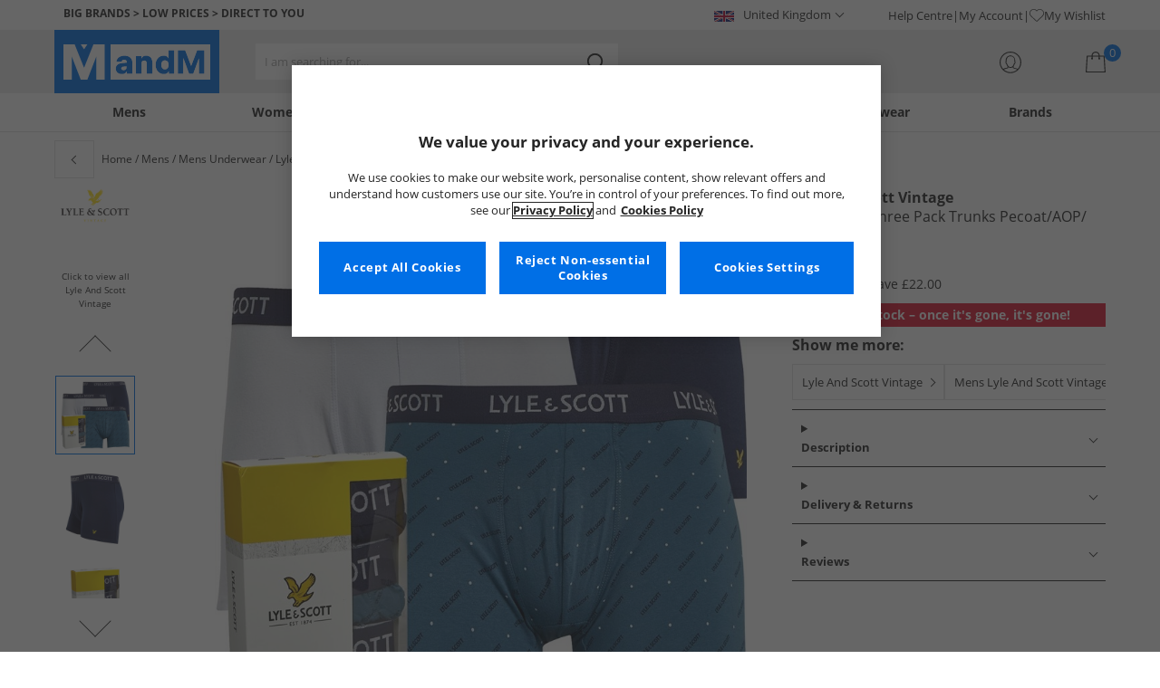

--- FILE ---
content_type: text/html; charset=utf-8
request_url: https://www.mandmdirect.com/01/mens/underwear?SMM
body_size: 59080
content:
<!DOCTYPE html>






<html lang="en-GB">

<head>
        <script>
        var checks,b=window.location.pathname;b.includes("subscription")?(checks=["/%20","(",")","<","&lt;","%3c","document.","window.","x28","x29",".js",".svg","&#","\\x3"]).forEach(c=>{window.location.href.includes(c)&&(window.location.href="/")}):(checks=["/%20","(",")","<","&lt;","script","%3c","document.","window.","x28","x29",".js",".svg","&#","\\x3"]).forEach(c=>{window.location.href.includes(c)&&(window.location.href="/")});
    </script>









    <script defer type="text/javascript">
    window.dataLayer = window.dataLayer || [];
</script>

    



    <script defer src="https://cdn-ukwest.onetrust.com/scripttemplates/otSDKStub.js" type="text/javascript" charset="UTF-8" data-domain-script="9eac7541-c930-4b31-b5f5-a4481c042156"></script>

<script defer type="text/javascript">
    
    const getUuid = () => {
        if (localStorage.getItem("uuid")) {
            const localStorageItem = JSON.parse(localStorage.getItem("uuid"));
            return localStorageItem.uuid;
        } else {
            return ""
        }
    };

    

    !function (e, n, t, i, r, o) { function s(e) { if ("number" != typeof e) return e; var n = new Date; return new Date(n.getTime() + 1e3 * e) } var a = 4e3, c = "xnpe_async_hide"; function p(e) { return e.reduce((function (e, n) { return e[n] = function () { e._.push([n.toString(), arguments]) }, e }), { _: [] }) } function m(e, n, t) { var i = t.createElement(n); i.src = e; var r = t.getElementsByTagName(n)[0]; return r.parentNode.insertBefore(i, r), i } function u(e) { return "[object Date]" === Object.prototype.toString.call(e) } o.target = o.target || "https://api.exponea.com", o.file_path = o.file_path || o.target + "/js/exponea.min.js", r[n] = p(["anonymize", "initialize", "identify", "getSegments", "update", "track", "trackLink", "trackEnhancedEcommerce", "getHtml", "showHtml", "showBanner", "showWebLayer", "ping", "getAbTest", "loadDependency", "getRecommendation", "reloadWebLayers", "_preInitialize", "_initializeConfig"]), r[n].notifications = p(["isAvailable", "isSubscribed", "subscribe", "unsubscribe"]), r[n].segments = p(["subscribe"]), r[n]["snippetVersion"] = "v2.7.0", function (e, n, t) { e[n]["_" + t] = {}, e[n]["_" + t].nowFn = Date.now, e[n]["_" + t].snippetStartTime = e[n]["_" + t].nowFn() }(r, n, "performance"), function (e, n, t, i, r, o) { e[r] = { sdk: e[i], sdkObjectName: i, skipExperiments: !!t.new_experiments, sign: t.token + "/" + (o.exec(n.cookie) || ["", "new"])[1], path: t.target } }(r, e, o, n, i, RegExp("__exponea_etc__" + "=([\\w-]+)")), function (e, n, t) { m(e.file_path, n, t) }(o, t, e), function (e, n, t, i, r, o, p) { if (e.new_experiments) { !0 === e.new_experiments && (e.new_experiments = {}); var l, f = e.new_experiments.hide_class || c, _ = e.new_experiments.timeout || a, g = encodeURIComponent(o.location.href.split("#")[0]); e.cookies && e.cookies.expires && ("number" == typeof e.cookies.expires || u(e.cookies.expires) ? l = s(e.cookies.expires) : e.cookies.expires.tracking && ("number" == typeof e.cookies.expires.tracking || u(e.cookies.expires.tracking)) && (l = s(e.cookies.expires.tracking))), l && l < new Date && (l = void 0); var d = e.target + "/webxp/" + n + "/" + o[t].sign + "/modifications.min.js?http-referer=" + g + "&timeout=" + _ + "ms" + (l ? "&cookie-expires=" + Math.floor(l.getTime() / 1e3) : ""); "sync" === e.new_experiments.mode && o.localStorage.getItem("__exponea__sync_modifications__") ? function (e, n, t, i, r) { t[r][n] = "<" + n + ' src="' + e + '"></' + n + ">", i.writeln(t[r][n]), i.writeln("<" + n + ">!" + r + ".init && document.writeln(" + r + "." + n + '.replace("/' + n + '/", "/' + n + '-async/").replace("><", " async><"))</' + n + ">") }(d, n, o, p, t) : function (e, n, t, i, r, o, s, a) { o.documentElement.classList.add(e); var c = m(t, i, o); function p() { r[a].init || m(t.replace("/" + i + "/", "/" + i + "-async/"), i, o) } function u() { o.documentElement.classList.remove(e) } c.onload = p, c.onerror = p, r.setTimeout(u, n), r[s]._revealPage = u }(f, _, d, n, o, p, r, t) } }(o, t, i, 0, n, r, e), function (e, n, t) { var i; e[n]._initializeConfig(t), (null === (i = t.experimental) || void 0 === i ? void 0 : i.non_personalized_weblayers) && e[n]._preInitialize(t), e[n].start = function (i) { i && Object.keys(i).forEach((function (e) { return t[e] = i[e] })), e[n].initialize(t) } }(r, n, o) }(document, "exponea", "script", "webxpClient", window, {
                target: "https://api.crm.mandmdirect.com",
                token: "364994da-9b0a-11ec-a69d-42e2dbc560dd",
                experimental: {
                    non_personalized_weblayers: true
                },
                utm_always: true,
                utm_params: ['utm_source', 'utm_medium', 'utm_campaign', 'utm_term', 'utm_content', 'gclid', 'campaign_id'],
                ping: {
                    enabled: true,
                    properties: {
                        mandm_uuid: getUuid()
                    }
                },
                service_worker_path: '/mandm-sw.js',
                new_experiments: false
            });
    function OptanonWrapper() {
        if (OnetrustActiveGroups.includes("C0003")) {
            exponea.start();
        }
    }

    
    if (!location.href.includes('/Secure/Checkout/CustomerOrderDetails')) {
        if (sessionStorage.getItem('cc_original_basket')) {
            sessionStorage.removeItem('cc_original_basket')
        }
        if (sessionStorage.getItem('cc_cart_update')) {
            sessionStorage.removeItem('cc_cart_update')
        }
    }

    if (!location.href.includes('/Secure/Account/New') && !location.href.includes('/Secure/Account/Welcome')) {
        if (sessionStorage.getItem('br_reg')) {
            sessionStorage.removeItem('br_reg')
        }
    }
</script>

    

<link rel="modulepreload" href="/assets/js/js2020/uuid/modules/utils.min.js">
<link rel="modulepreload" href="/assets/js/js2020/uuid/app.min.js">



<script defer src="/assets/js/js2020/uuid/app.min.js" type="module"></script>




    





    

    <link rel="preconnect" href="https://osm.klarnaservices.com" />
<link rel="preconnect" href="https://cdn-ukwest.onetrust.com" />
<link rel="preconnect" href="https://resources.mandmdirect.com" />
<link rel="preconnect" href="https://api.crm.mandmdirect.com" />
<link rel="dns-prefetch" href="https://connect.facebook.net" />
<link rel="dns-prefetch" href="https://googleads.g.doubleclick.net" />
<link rel="dns-prefetch" href="https://analytics.twitter.com" />
<link rel="dns-prefetch" href="https://bat.bing.com" />
<link rel="preconnect" href="https://fpt.mandmdirect.com" />
<link rel="dns-prefetch" href="https://ct.pinterest.com" />
<link rel="dns-prefetch" href="https://cdn.pdst.fm" />
<link rel="dns-prefetch" href="https://analytics.tiktok.com" />
<link rel="preconnect" href="https://cdn.jsdelivr.net" />

<link rel="preload" href="/assets/css/Fonts/open-sans-v17-latin_latin-ext-regular.woff2" as="font" type="font/woff2" crossorigin>
<link rel="preload" href="/assets/css/Fonts/open-sans-v17-latin_latin-ext-700.woff2" as="font" type="font/woff2" crossorigin>
<link rel="preload" href="/assets/css/Fonts/OpenSans-ExtraBold-webfont.woff" as="font" type="font/woff" crossorigin>
<link rel="preload" href="/assets/css/scss2020/cdnjs.cloudflare.com/ajax/libs/normalize/8.0.1/normalize.min.css" as="style" />
<link rel="preload" href="/Assets/css/vars.css" as="style"/>
<link rel="preload" href="/assets/css/scss2020/global.min.css" as="style">
<link rel="preload" href="/assets/css/scss2020/Component/_TopNav.min.css" as="style">
<link rel="preload" href="/assets/components/search/search.min.css" as="style" />
<link rel="preload" href="/assets/ThirdParty/code.jquery.com/jquery-3.7.1.min.js" as="script" />
<link rel="preload" href="/assets/ThirdParty/cdnjs.cloudflare.com/ajax/libs/vue/3.4.10/vue.global.prod.min.js" as="script" />

    <link rel="modulepreload" href="/assets/js/js2020/topnavData/topnavDataGBP.min.js" />
    <link rel="modulepreload" href="/assets/js/js2020/topnavApp.min.js" />

    <link rel="preload" href="/assets/css/scss2020/Views/product-list.min.css" as="style">
    <link rel="preload" href="/assets/css/scss2020/Component/BannerStyles.min.css" as="style" />
    <link rel="preload" href="/assets/css/scss2020/Component/GenderUICards.min.css" as="style" />

    



    

    <meta name='GlobalTracking' content='' />
    <title>Cheap Mens Underwear | Boxers, Briefs, Trunks | MandM</title>
    
    <meta name="recsdata" data-position="plpfooterRecs" content="" />
    <meta name="recsdata" data-position="a2bmodalRecs" content="" />
    <meta http-equiv="Content-type" content="text/html;charset=UTF-8" />
    <meta http-equiv="X-UA-Compatible" content="IE=Edge" />
    <meta name="viewport" content="width=device-width, initial-scale=1, maximum-scale=5">
    <meta name='PageOffloading_Available' content='true' data-page='ProductList' data-channel='2' />

        <meta name="theme-color" content="hsl(211,100%,45%)">
    <meta name="apple-mobile-web-app-title" content="MandM">
    <meta name="apple-mobile-web-app-status-bar" content="hsl(211,100%,45%)" />
    <meta name="application-name" content="MandM">

    <link rel="manifest" href="/site.webmanifest">

    
    <link rel="apple-touch-icon" sizes="180x180" href="/Assets/images/icons/favicons/ios/apple-touch-icon.png">
    <link rel="icon" type="image/png" sizes="48x48" href="/Assets/images/icons/favicons/48x48.png">
    <link rel="icon" type="image/svg+xml" sizes="32x32" href="/Assets/images/icons/favicons/favicon.svg">
    <link rel="icon" type="shortcut icon" sizes="16x16" href="/favicon.ico">



        <meta name="p:domain_verify" content="f956c86ff74be03a38211be0d1a3be1f" />

    
    <meta name='y_key' content='020361a1183a9520' />    <meta name='msvalidate.01' content='268C7BEA7F2E0F801287AD2E66253B90' />     <meta name='msvalidate.01' content='9C0C5FE52186E2B0797279FAA25ECFE4' />     <meta name="google-site-verification" content="ficHm9spPtE7AlLhAF-DGnOFr2vqDfhLQa4VtOgIZfE" />           <meta name="msvalidate.01" content="011CCC8C5D529DCA541E698A3B482B82" />         <meta name="facebook-domain-verification" content="wf7prn7o2of9dyf32guxos1uhcl56k"/> 






    



<meta property="og:title" content="Cheap Mens Underwear | Boxers, Briefs, Trunks | MandM" />
<meta property="og:type" content="website" />
<meta property="og:url" content="https://www.mandmdirect.com/01/mens/underwear" />
<meta property="og:image" content="https://resources.mandmdirect.com/assets/plp/open-graph-plp.png" />
<meta property="og:site_name" content="www.mandmdirect.com" />
<meta property="og:description" content="Grab a bargain on cheap mens underwear from top brands at MandM. We’ve got boxer multipacks from Bench, Crosshatch and Henleys at up to 65% less than RRP off RRP." />

    

    <meta http-equiv="content-language" content='en_GB'>



<meta name="algolia" 
      id="817RUMZB0K"
      data-key="25383b4fc765ea62945f1b667b1ecd7d"
      data-index="mandm_channel_en-gb_language_eng_v1" 
      data-suggestions="mandm_channel_en-gb_language_eng_v1_query_suggestions"/>






    <meta name='description' content='Grab a bargain on cheap mens underwear from top brands at MandM. We’ve got boxer multipacks from Bench, Crosshatch and Henleys at up to 65% less than RRP off RRP.' />
        <link rel='next' href='https://www.mandmdirect.com/01/mens/underwear/2' />
        <link rel='canonical' href='https://www.mandmdirect.com/01/mens/underwear' />


    <meta name="twitter:card" content="summary_large_image">
        <meta name="twitter:site" content="@MandM">
        <meta name="twitter:image" content="https://resources.mandmdirect.com/content/images/twitter-card.png">
<meta name="twitter:title" content="Cheap Mens Underwear | Boxers, Briefs, Trunks | MandM">
<meta name="twitter:description" content="Grab a bargain on cheap mens underwear from top brands at MandM. We’ve got boxer multipacks from Bench, Crosshatch and Henleys at up to 65% less than RRP off RRP.">


<link rel="alternate" hreflang="da-dk" href="https://www.stylepit.dk/01/herrer/undertoj"/><link rel="alternate" hreflang="de-de" href="https://www.mandmdirect.de/01/herren/unterwasche"/><link rel="alternate" hreflang="pl-pl" href="https://www.mandmdirect.pl/01/meskie/bielizna"/><link rel="alternate" hreflang="nl-nl" href="https://www.mandmdirect.nl/01/heren/ondergoed"/><link rel="alternate" hreflang="en-ie" href="https://www.mandmdirect.ie/01/mens/underwear"/><link rel="alternate" hreflang="en-gb" href="https://www.mandmdirect.com/01/mens/underwear"/><link rel="alternate" hreflang="x-default" href="https://www.mandmdirect.com/01/mens/underwear"/><link rel="alternate" hreflang="fr-fr" href="https://www.mandmdirect.fr/01/hommes/sous-vetements"/>
<script type="text/javascript">window.$ServiceDetails={"ChannelId":2,"ChannelName":"MandMGBP","LanguageId":1,"LanguageLocale":"en-GB","LanguageMetaContentType":"en_GB","CurrencyName":"GBP","CurrencySymbol":"£","Services":[{"definitionName":"Suggest","serviceClientConfiguration":{"Key":1,"Value":{"Available":true,"ServiceProperties":{"Suggest_Keystrokes":"3","Suggest_MaxSuggestions":"10","Suggest_Autocomplete_Delay":"0","Suggest_HighlightSearchTerm":"true","Suggest_DisplayItemImages":"true","Suggest_RedirectToLink":"true","Suggest_Cloud_Url":"https://query.published.live1.suggest.eu1.fredhopperservices.com/mandm_direct/json?"}}},"translations":{"Key":0,"Value":null}},{"definitionName":"LightboxAddToBasket","serviceClientConfiguration":{"Key":2,"Value":{"Available":true,"ServiceProperties":{"LightboxAddToBasket_FadeTimeout":"5","LightboxAddToBasket_ShowAddedProduct":"false"}}},"translations":{"Key":0,"Value":null}},{"definitionName":"PageOffloading","serviceClientConfiguration":{"Key":3,"Value":{"Available":true,"ServiceProperties":{}}},"translations":{"Key":0,"Value":null}},{"definitionName":"SiteBasket","serviceClientConfiguration":{"Key":4,"Value":{"Available":true,"ServiceProperties":{"MiniBasket_PreventIconClickTimeoutSecs":"0.5","MiniBasket_FlyoutDelaySecs":"0.2","MiniBasket_MaxItemQuantity":"15","MiniBasket_Available":"true","MiniBasket_ShowReduction":"true"}}},"translations":{"Key":4,"Value":{"EmptyBasket":"Your shopping bag is currently empty","SavingNarrativePrefix":"You are saving","SavingNarrativeSuffix":"off RRP","OrderQty":"Qty.","Size":"Size","Save":"Save","TotalItems":"Total Items","SubTotal":"Goods Total","Remove":"Remove","Save_Minibasket":"Save","basketCompletedPromo":"Offer","basketMissedPromo":"Missed Offer - ","ClickHere":"Click here","TotalItems_Minibasket":"Total Items","SubTotal_Minibasket":"Goods Total (excluding delivery)"}}},{"definitionName":"CookiePopup","serviceClientConfiguration":{"Key":5,"Value":{"Available":false,"ServiceProperties":null}},"translations":{"Key":0,"Value":null}},{"definitionName":"PersistentPlpOptions","serviceClientConfiguration":{"Key":6,"Value":{"Available":true,"ServiceProperties":{}}},"translations":{"Key":0,"Value":null}},{"definitionName":"StaticNav","serviceClientConfiguration":{"Key":7,"Value":{"Available":false,"ServiceProperties":null}},"translations":{"Key":0,"Value":null}},{"definitionName":"inRiverMessageReader","serviceClientConfiguration":{"Key":8,"Value":{"Available":false,"ServiceProperties":null}},"translations":{"Key":0,"Value":null}},{"definitionName":"Stock","serviceClientConfiguration":{"Key":9,"Value":{"Available":true,"ServiceProperties":{}}},"translations":{"Key":0,"Value":null}},{"definitionName":"ContentAPI","serviceClientConfiguration":{"Key":10,"Value":{"Available":true,"ServiceProperties":{"ContentAPI_Url":"/01/c/v1/"}}},"translations":{"Key":0,"Value":null}},{"definitionName":"ContentStack","serviceClientConfiguration":{"Key":11,"Value":{"Available":false,"ServiceProperties":null}},"translations":{"Key":0,"Value":null}}]}</script>
    <link rel="stylesheet" href="/assets/css/scss2020/cdnjs.cloudflare.com/ajax/libs/normalize/8.0.1/normalize.min.css" />
<link rel="stylesheet" href="/assets/css/vars.css"/>
<link rel="stylesheet" href="/assets/css/scss2020/global.min.css">
<link rel="stylesheet" href="/assets/css/scss2020/Component/_TopNav.min.css">
<link rel="stylesheet" href="/assets/components/search/search.min.css" />

    <link rel="stylesheet" href="/assets/css/scss2020/Views/product-list.min.css">

    <link rel="stylesheet" href="/assets/css/scss2020/Component/BannerStyles.min.css" />
    <link rel="stylesheet" href="/assets/css/scss2020/Component/GenderUICards.min.css" />


    



    

    <script type="text/javascript" src="/assets/ThirdParty/code.jquery.com/jquery-3.7.1.min.js" defer></script>
<script type="text/javascript" src="/assets/js/js2020/jQueryFix.min.js" defer></script>
<script type="text/javascript" src="/assets/ThirdParty/cdnjs.cloudflare.com/ajax/libs/vue/3.4.10/vue.global.prod.min.js" defer></script>
<script type="module" src="/assets/js/js2020/topnavApp.min.js"></script>


<script type="text/javascript" src="/Assets/ThirdParty/cdn.jsdelivr.net/npm/algoliasearch@5.20.0/dist/algoliasearch.umd.js" defer></script>
<script type="text/javascript" src="/Assets/ThirdParty/cdn.jsdelivr.net/npm/@algolia/autocomplete-js@1.18.0/dist/umd/index.production.js" defer></script>
<script type="text/javascript" src="/Assets/ThirdParty/cdn.jsdelivr.net/npm/@algolia/autocomplete-plugin-query-suggestions@1.18.0/dist/umd/index.production.js" defer></script>


<script type="text/javascript" src="/assets/js/cookieManager.min.js" defer></script>
<script type="text/javascript" src="/assets/js/js2020/tracking/trackingData.min.js" defer></script>
<script type="text/javascript" src="/assets/js/js2020/tracking/trackingUtilities.min.js" defer></script>
<script type="text/javascript" src="/assets/js/localStorageAccessor.min.js" defer></script>
<script type="text/javascript" src="/assets/js/tokenHelper.min.js" defer></script>
<script type="text/javascript" src="/assets/js/tokengenerator.min.js" defer></script>
<script type="text/javascript" src="/assets/js/js2020/offloading.min.js" defer></script>
<script type="text/javascript" src="/assets/js/js2020/Component/Header/myaccountCheck.min.js" defer></script>
<script type="text/javascript" src="/assets/ThirdParty/cdnjs.cloudflare.com/ajax/libs/knockout/3.5.0/knockout-min.js" defer></script>
<script type="text/javascript" src="/assets/js/tracking/library/GoogleTagManager.min.js" defer></script>
<script type="text/javascript" src="/assets/js/js2020/mm/helpers/apiHelper.min.js" defer></script>
<script type="text/javascript" src="/assets/js/js2020/mm/helpers/currencyHelper.min.js" defer></script>
<script type="text/javascript" src="/assets/js/js2020/mm/helpers/languageHelper.min.js" defer></script>
<script type="text/javascript" src="/assets/js/js2020/mm/helpers/contentApiHelper.min.js" defer></script>
<script type="module" src="/assets/js/js2020/mm/features/siteBasketKo.min.js"></script>
<script type="text/javascript" src="/assets/js/js2020/mm/features/miniBasketKo.min.js" defer></script>
<script type="text/javascript" src="/assets/js/js2020/mm/features/miniBasket.min.js" defer></script>
<script type="module" src="/assets/js/js2020/mm/features/siteBasket.min.js"></script>
<script type="text/javascript" src="/assets/js/js2020/libraries/jquery-ui.custom.min.js" defer></script>
<script type="text/javascript" src="/assets/js/js2020/global.min.js" defer></script>

    <script type="module" src="/assets/components/countdown/countdownExpress.min.js"></script>
<script type="module" src="/assets/js/js2020/linksFooter.min.js"></script>
<script type="module" src="/assets/js/js2020/tracking/headerTrackers.min.js"></script>

    <script type="module" src="/assets/components/recommendations/recs.min.js"></script>

        <script type="module" src="/assets/components/countdown/countdownExpress.min.js"></script>
    <script type="module" src="/assets/js/js2020/tracking/headerTrackers.min.js"></script>

    


    
    

<link rel="prefetch" href="/assets/css/scss2020/Views/product-details.min.css" />
<link rel="prefetch" href="/assets/js/js2020/libraries/slick/slick.min.css" />
<link rel="prefetch" href="/assets/js/js2020/libraries/slick/slick-theme.min.css" />

    
    <input id="MandMToken" name="MandMToken" type="hidden" value="" />
</head>


<body class="layout fontbase MandMGBP en-GB en-GB">


    <input id="FeatureSwitch" name="FeatureSwitch" type="hidden" value="TurnOnAll" />


    
    

<header class="layout__header" aria-label="Page Header">
    <div class="header">

        <div class="header__userBanner">
            <div class="userBanner">

                <div class="userBanner__msg strapline">
                        <div id="strapline__generic" class="strapline__text">
                            <span>BIG BRANDS > LOW PRICES > DIRECT TO YOU</span>
                        </div>
                </div>

                <div class="userBanner__international">




<div class="countries">
    <button class="countries__country" type="button"><span class='country__flag fl-gb'></span><span class="country__text">United Kingdom</span></button>

    <nav class="countries__dropdown" aria-label="Country Selector">
        <ul aria-label="Countries">
            <li><a data-gtm="ui--header--country_link" href="https://www.mandmdirect.com?GBP"><span class="fl-gb"></span>United Kingdom</a></li>
            <li><a data-gtm="ui--header--country_link" href="https://www.mandmdirect.ie?IRE"><span class="fl-ie"></span>Ireland</a></li>
            <li><a data-gtm="ui--header--country_link" href="https://www.mandmdirect.de?GER"><span class="fl-de"></span>Germany</a></li>
            <li><a data-gtm="ui--header--country_link" href="https://www.mandmdirect.fr?FRA"><span class="fl-fr"></span>France</a></li>
            <li><a data-gtm="ui--header--country_link" href="https://www.stylepit.dk?DEN"><span class="fl-dk"></span>Denmark</a></li>
            <li><a data-gtm="ui--header--country_link" href="https://www.mandmdirect.pl?POL"><span class="fl-pl"></span>Poland</a></li>
            <li><a data-gtm="ui--header--country_link" href="https://www.mandmdirect.de?AUS"><span class="fl-at"></span>Austria</a></li>
            <li><a data-gtm="ui--header--country_link" href="https://www.mandmdirect.nl?NET"><span class="fl-nl"></span>Netherlands</a></li>
            <li><a data-gtm="ui--header--country_link" href="https://www.mandmdirect.nl?BEL"><span class="fl-be"></span>Belgium</a></li>
            <li><a data-gtm="ui--header--country_link" href="https://www.stylepit.dk?SWE"><span class="fl-se"></span>Sweden</a></li>
        </ul>
    </nav>
</div></div>
                <nav class="userBanner__welcomebox" aria-label="User links">


<ul>
        <li>
            <a href="https://help.mandmdirect.com/hc/en-gb" rel="noopener" target="_blank" data-gtm="ui--header--help_link" >Help Centre</a>
        </li>

    <li>
        <a data-gtm="ui--header--account_link" href="https://www.mandmdirect.com/Secure/Checkout/Account" id="myaccount">My Account</a>
    </li>

    <li>
        <a data-gtm="ui--header--wishlist_link" class="remnant__wishlist" href="/Secure/Wishlist/MyWishlist" >
            <img loading="lazy"
                 alt=""
                 src="/assets/images/header/wishlistHeart.svg"
                 height="16" width="16"
                 decoding="async">
            My Wishlist
        </a>
    </li>

    <li class="remnant__signout hide">
        <a class="logoutlink" data-gtm="ui--header--sign_out" href="https://www.mandmdirect.com/Secure/Account/SignOut" id="logoutlinkDesktop">Sign Out</a>
    </li>
</ul>
</nav>
            </div>
        </div>

        <div class="header__mainHeader">

            <div class="mainHeader">
                

                <div class="mainHeader__menuTrigger">
                    <button id="menutgr" class="menu-tgr__action" type="button" data-gtm="ui--header--burger_icon">
                        <span class="menu-tgr__bar" aria-hidden="true"></span>
                        <span class="menu-tgr__bar" aria-hidden="true"></span>
                        <span class="menu-tgr__bar" aria-hidden="true"></span>
                        <span class="menu-tgr__bar" aria-hidden="true"></span>
                        <span class='mainHeader__text'>
                            
Menu                        </span>
                    </button>
                </div>


                

                <a href="https://www.mandmdirect.com/" class="mainHeader__logo" aria-label="Home page" data-gtm="ui--header--logo">

                        <picture>
                            <source srcset="/assets/images/logo/mandm.svg" media="(min-width: 1025px)" />
                            <img src="/assets/images/logo/mandm-blue.svg"
                                 alt="MandM logo"
                                 fetchpriority="high"
                                 width="104" height="25"
                                 decoding="async" />
                        </picture>
                </a>


                

                <div class="mainHeader__searchTrigger">

                    <div class="searchTrigger--mobile">
                        <button type="button" id="SearchTriggerMob">
                            <img src="/assets/images/svgs/search.svg" class="search__svg" data-gtm="ui--header_search_m--trigger" loading="lazy" decoding="async" alt="Search" />
                        </button>
                    </div>

                    <search id="headerSearch" class="search search--header" tabindex="0" aria-label="Product search"></search>
                </div>



                

                <div class="mainHeader__myAccount">

                    <a href="https://www.mandmdirect.com/Secure/Checkout/Account?id=myaccount" class="myAccount" data-gtm="ui--header--account_icon" aria-label="My Account">

                        <div class="myAccount__text">
                            <span data-gtm="ui--header--account_icon" class="myAccount_guest hide">Sign In</span>
                            <span data-gtm="ui--header--account_icon" class="myAccount_signed hide">Hi  <span data-gtm="ui--header--account_icon" class="myAccount_Name" data-cs-mask></span></span>
                        </div>
                        <img src="/Assets/images/header/account.svg" class="myAccount__icon" alt="" height="24" width="24" decoding="async" fetchpriority="high" />
                    </a>

                    <div class="tooltip" aria-hidden="true">
                        My Account
                    </div>
                </div>


                

                <div id="miniBasketTrigger" class="mainHeader__basket">

<div id="basketsummary" class="basket">
    <div class="basket__text">
        <div class="text__total" data-bind="with: SubTotal">
        </div>
        <div class="text__saving" data-bind="with: Saving">
        </div>
    </div>
    <div id="MiniBasketTrigger" class="basket__icon">
        <a href='/viewbasket.aspx' data-gtm="ui--mini_basket--trigger">
            <span class="icon__count" data-bind="text: TotalItems()" aria-hidden="true">0</span>
            <img src="/Assets/images/header/bag.svg" alt="Shopping Bag" height="23" width="22" decoding="async" fetchpriority="high" />
        </a>
    </div>
</div></div>
            </div>
        </div>

        



<nav id="mainNav" class="main-nav" role="navigation">
    <div class="level-1" style="display:none">

        <div id="navSearch" class="search search--nav"></div>

        <ul class="listless level-1__list ">

            

            


<li class="level-1__item level-1__item--mens" v-on:mouseleave="leaveMenu">

    <h1 v-if="isMobile" v-on:click.self="openSubMenu" class="level-1__link level-1__link--burger" :data-category="topnav.mens.text" :data-label="topnav.mens.text">
        <img v-on:click.self="openSubMenuImage" width="70" height="70" :src="topnav.mens.thumb_image" :alt="" decoding="async">{{topnav.mens.text}}
    </h1>
    <a id="mens" v-if="!isMobile" v-on:mouseenter="openMenu" class="level-1__link"
       :href="domain + '/01' + topnav.mens.link"
       v-html="topnav.mens.text"
       :data-category="topnav.mens.text"
       :data-label="topnav.mens.text"></a>

    <div class="level-1__panel" v-on:mouseleave="leaveMenu">
        <ul class="level-2__menu">
            <li v-if="isMobile" class="level-2__backup">
                <button v-on:click="resetSecondLevelMobile" aria-label="Back to main menu"></button>
                <img width="56" height="56" :src="topnav.mens.thumb_image" :alt="" decoding="async"><h1>{{topnav.mens.text}}</h1>

            </li>
            
            <li>
                <div v-if="isMobile" class="level-2__header" v-on:click="openSecondLevelMobile" :data-category="topnav.mens.text" :data-label="topnav.mens.footwear[0].text">{{topnav.mens.footwear[0].text}}</div>
                <div v-else class="level-2__header" v-on:mouseover="openSecondLevel">{{topnav.mens.footwear[0].text}}</div>
                <ul class="level-3__menu level-3__menu--single">
                    <li v-if="isMobile" class="level-3__backup"><button v-on:click="resetThirdLevelMobile" aria-label="Back to Mens"></button> <h1>{{topnav.mens.footwear[0].text}}</h1></li>
                    <li v-for="(item, index) in topnav.mens.footwear" :key="index">
                        <a v-if="index > 0" v-bind:class="['menu__link', {'menu__link--all': item.shop_all, 'menu__link--new': item.new_in}]"
                           :href="'/01' + item.link"
                           v-html="item.text"
                           :data-category="topnav.mens.text"
                           :data-label="topnav.mens.footwear[0].text + ' > ' + item.text"></a>
                    </li>
                </ul>
            </li>
            
            <li>
                <div v-if="isMobile" class="level-2__header" v-on:click="openSecondLevelMobile" :data-category="topnav.mens.text" :data-label="topnav.mens.clothing.text">{{topnav.mens.clothing.text}}</div>
                <div v-else class="level-2__header" v-on:mouseover="openSecondLevel">{{topnav.mens.clothing.text}}</div>
                <ul class="level-3__menu level-3__menu--clothing">

                    <li v-if="isMobile" class="level-3__backup"><button v-on:click="resetThirdLevelMobile" aria-label="Back to Mens"></button> <h1>{{topnav.mens.clothing.text}}</h1></li>

                    <li class="level-3__list" v-for="(items, category) in topnav.mens.clothing" :key="category">
                        
                        <div v-if="(category == 'new_in_clothing') || (category == 'all_clothing')">
                            <div v-if="!isMobile" v-bind:class="['level-3__header', {'menu__link--new': items[0].new_in}]" v-on:mouseover="openThirdLevel">{{items[0].text}}</div>
                            <ul class="level-4__menu level-4__menu--single" v-on:mouseleave="resetThirdLevel">
                                <li v-for="(item, index) in items" :key="index">
                                    <a v-bind:class="['menu__link', {'menu__link--new': items[0].new_in}, {'menu__link--all': items[0].shop_all}]"
                                       :href="'/01' + item.link"
                                       :data-category="topnav.mens.text"
                                       :data-label="topnav.mens.clothing.text + ' > ' + item.text">
                                        {{item.text}}
                                    </a>
                                </li>
                            </ul>
                        </div>
                        
                        <div v-else-if="Array.isArray(items)">
                            <div v-if="isMobile" class="level-3__header" v-on:click="toggleSection">{{items[0].text}}</div>
                            <div v-else class="level-3__header" v-on:mouseover="openThirdLevel">{{items[0].text}}</div>
                            <ul class="level-4__menu" v-on:mouseleave="resetThirdLevel">
                                <li v-for="(item, index) in items.slice(1)" :key="index">
                                    <a v-bind:class="['menu__link', {'menu__link--all': item.shop_all}]"
                                       :href="'/01' + item.link"
                                       v-html="item.text"
                                       :data-category="topnav.mens.text"
                                       :data-label="topnav.mens.clothing.text + ' > ' + items[0].text + ' > ' + item.text"></a>
                                </li>
                            </ul>
                        </div>
                    </li>
                </ul>
            </li>

            
            <li>
                <div v-if="isMobile" class="level-2__header" v-on:click="openSecondLevelMobile" :data-category="topnav.mens.text" :data-label="topnav.mens.accessories[0].text">{{topnav.mens.accessories[0].text}}</div>
                <div v-else class="level-2__header" v-on:mouseover="openSecondLevel">{{topnav.mens.accessories[0].text}}</div>
                <ul class="level-3__menu level-3__menu--single">
                    <li v-if="isMobile" class="level-3__backup"><button v-on:click="resetThirdLevelMobile" aria-label="Back to Mens"></button> <h1>{{topnav.mens.accessories[0].text}}</h1></li>
                    <li v-for="(item, index) in topnav.mens.accessories" :key="index">
                        <a v-if="index > 0" v-bind:class="['menu__link', {'menu__link--all': item.shop_all, 'menu__link--new': item.new_in}]"
                           :href="'/01' + item.link"
                           v-html="item.text"
                           :data-category="topnav.mens.text"
                           :data-label="topnav.mens.accessories[0].text + ' > ' + item.text"></a>
                    </li>
                </ul>
            </li>
            

                <li>
                    <div v-if="isMobile" class="level-2__header" v-on:click="openSecondLevelMobile" :data-category="topnav.mens.text" :data-label="topnav.mens.sports.text">{{topnav.mens.sports.text}}</div>
                    <div v-else class="level-2__header" v-on:mouseover="openSecondLevel">{{topnav.mens.sports.text}}</div>
                    <ul class="level-3__menu">
                        <li v-if="isMobile" class="level-3__backup"><button v-on:click="resetThirdLevelMobile" aria-label="Back to Mens"></button> <h1>{{topnav.mens.sports.text}}</h1></li>

                        <li v-for="(items, category) in topnav.mens.sports" :key="category">
                            <div v-if="(category == 'new_in_sport') || (category == 'all_sport')">
                                <div v-if="!isMobile" v-bind:class="['level-3__header', {'menu__link--new': items[0].new_in}]" v-on:mouseover="openThirdLevel">{{items[0].text}}</div>
                                <ul class="level-4__menu level-4__menu--single" v-on:mouseleave="resetThirdLevel">
                                    <li v-for="(item, index) in items" :key="index">
                                        <a v-bind:class="['menu__link', {'menu__link--new': items[0].new_in}, {'menu__link--all': items[0].shop_all}]"
                                           :href="'/01' + item.link"
                                           :data-category="topnav.mens.text"
                                           :data-label="topnav.mens.sports.text + ' > ' + item.text">
                                            {{item.text}}
                                        </a>
                                    </li>
                                </ul>
                            </div>
                            <div v-else-if="Array.isArray(items)">
                                <div v-if="isMobile" class="level-3__header" v-on:click="toggleSection">{{items[0].text}}</div>
                                <div v-else class="level-3__header" v-on:mouseover="openThirdLevel">{{items[0].text}}</div>
                                <ul class="level-4__menu" v-on:mouseleave="resetThirdLevel">
                                    <li v-for="(item, index) in items.slice(1)" :key="index">
                                        <a v-bind:class="['menu__link', {'menu__link--all': item.shop_all}]"
                                           :href="'/01' + item.link"
                                           v-html="item.text"
                                           :data-category="topnav.mens.text"
                                           :data-label="topnav.mens.sports.text + ' > ' + items[0].text + ' > ' + item.text"></a>
                                    </li>
                                </ul>
                            </div>
                        </li>
                    </ul>
                </li>

            
            <li>
                <div v-if="isMobile" class="level-2__header" v-on:click="openSecondLevelMobile" :data-category="topnav.mens.text" :data-label="topnav.mens.brands[0].text">{{topnav.mens.brands[0].text}}</div>
                <div v-else class="level-2__header" v-on:mouseover="openSecondLevel">{{topnav.mens.brands[0].text}}</div>
                <ul class="level-3__menu level-3__menu--wide">
                    <li v-if="isMobile" class="level-3__backup"><button v-on:click="resetThirdLevelMobile" aria-label="Back to Mens"></button> <h1>{{topnav.mens.brands[0].text}}</h1></li>
                    <li v-for="(item, index) in topnav.mens.brands" :key="index">
                        <a v-if="index > 0" v-bind:class="['menu__link', {'menu__link--all': item.shop_all}]"
                           :href="'/01' + item.link"
                           v-html="item.text"
                           :data-category="topnav.mens.text"
                           :data-label="topnav.mens.brands[0].text + ' > ' + item.text"></a>
                    </li>
                </ul>
            </li>

            
            <li>
                <div v-if="isMobile" class="level-2__header level-2__header--clearance" v-on:click="openSecondLevelMobile" :data-category="topnav.mens.text" :data-label="topnav.mens.clearance[0].text">{{topnav.mens.clearance[0].text}}</div>
                <div v-else class="level-2__header level-2__header--clearance" v-on:mouseover="openSecondLevel">{{topnav.mens.clearance[0].text}}</div>
                <ul class="level-3__menu level-3__menu--single">
                    <li v-if="isMobile" class="level-3__backup"><button v-on:click="resetThirdLevelMobile" aria-label="Back to Mens"></button> <h1>{{topnav.mens.clearance[0].text}}</h1></li>
                    <li v-for="(item, index) in topnav.mens.clearance" :key="index">
                        <a v-if="index > 0" v-bind:class="['menu__link', {'menu__link--all': item.shop_all}]"
                           :href="'/01' + item.link"
                           v-html="item.text"
                           :data-category="topnav.mens.text"
                           :data-label="topnav.mens.clearance[0].text + ' > ' + item.text"></a>
                    </li>
                </ul>
            </li>
            
            <li>
                <div v-if="!isMobile" class="level-2__header" v-on:mouseover="openSecondLevel">{{topnav.mens.all[0].text}}</div>
                <ul class="level-3__menu level-3__menu--single level-3__menu--all">
                    <li>
                        <a class="menu__link menu__link--all"
                           :href="'/01' + topnav.mens.all[0].link"
                           :data-category="topnav.mens.text"
                           :data-label="topnav.mens.all[0].text">
                            {{topnav.mens.all[0].text}}
                        </a>
                    </li>
                </ul>
            </li>
            
            <li>
                <div v-if="isMobile" class="level-2__header level-2__header--highlights">
                    <img width="24" height="24" :src="topnav.highlights.image" :alt="" decoding="async"> {{topnav.highlights.text}}
                </div>
                <div v-else class="level-2__header" v-on:mouseenter="openSecondLevel">{{topnav.highlights.text}} <img class="level-2__icon" width="20" height="20" :src="topnav.highlights.image" :alt="topnav.highlights.text" decoding="async"></div>
                <ul class="level-3__menu level-3__menu--single level-3__menu--trading">
                    <li v-for="(item, index) in topnav.mens.highlights" :key="index">
                        <a v-bind:class="['menu__link', {'menu__link--new': item.new_in, 'menu__link--clearance': item.clearance, 'menu__link--bf': item.black_friday}]"
                           :href="'/01' + item.link"
                           :data-category="topnav.mens.text"
                           :data-label="topnav.highlights.text + ' > ' + item.text">
                            <span v-if="!item.clearance">{{item.text}}</span>
                            <span class="save" v-html="item.save_text" v-if="item.save_text"></span>
                            <span class="new" v-html="item.new_text" v-if="item.new_text"></span>
                            <span class="clearance" v-html="item.clearance_text" v-if="item.clearance_text"></span>
                        </a>
                    </li>
                </ul>
            </li>
            
            <li v-if="!isMobile" class="level-2__hero">
                <a :href="domain + '/01' + topnav.mens.hero_link"
                   :data-category="topnav.mens.text"
                   :data-label="topnav.mens.text + ' > ' + topnav.mens.hero_seo_text">
                    <img :src="topnav.mens.hero_image"
                         :alt="topnav.mens.hero_seo_text"
                         loading="lazy"
                         decoding="async"
                         width="370"
                         height="470" />
                </a>
            </li>
        </ul>
    </div>
</li>

            


<li class="level-1__item level-1__item--womens" v-on:mouseleave="leaveMenu">

    <h1 v-if="isMobile" v-on:click.self="openSubMenu" class="level-1__link level-1__link--burger" :data-category="topnav.womens.text" :data-label="topnav.womens.text">
        <img v-on:click.self="openSubMenuImage" width="70" height="70" :src="topnav.womens.thumb_image" :alt="" decoding="async">{{topnav.womens.text}}
    </h1>
    <a id="womens" v-if="!isMobile" v-on:mouseenter="openMenu" class="level-1__link"
       :href="domain + '/01' + topnav.womens.link"
       v-html="topnav.womens.text"
       :data-category="topnav.womens.text"
       :data-label="topnav.womens.text"></a>

    <div class="level-1__panel" v-on:mouseleave="leaveMenu">
        <ul class="level-2__menu">
            <li v-if="isMobile" class="level-2__backup">
                <button v-on:click="resetSecondLevelMobile" aria-label="Back to main menu"></button>
                <img width="56" height="56" :src="topnav.womens.thumb_image" :alt="" decoding="async"><h1>{{topnav.womens.text}}</h1>

            </li>
            
            <li>
                <div v-if="isMobile" class="level-2__header" v-on:click="openSecondLevelMobile" :data-category="topnav.womens.text" :data-label="topnav.womens.footwear[0].text">{{topnav.womens.footwear[0].text}}</div>
                <div v-else class="level-2__header" v-on:mouseover="openSecondLevel">{{topnav.womens.footwear[0].text}}</div>
                <ul class="level-3__menu level-3__menu--single">
                    <li v-if="isMobile" class="level-3__backup"><button v-on:click="resetThirdLevelMobile" aria-label="Back to Womens"></button> <h1>{{topnav.womens.footwear[0].text}}</h1></li>
                    <li v-for="(item, index) in topnav.womens.footwear" :key="index">
                        <a v-if="index > 0" v-bind:class="['menu__link', {'menu__link--all': item.shop_all, 'menu__link--new': item.new_in}]"
                           :href="'/01' + item.link"
                           v-html="item.text"
                           :data-category="topnav.womens.text"
                           :data-label="topnav.womens.footwear[0].text + ' > ' + item.text"></a>
                    </li>
                </ul>
            </li>
            
            <li>
                <div v-if="isMobile" class="level-2__header" v-on:click="openSecondLevelMobile" :data-category="topnav.womens.text" :data-label="topnav.womens.clothing.text">{{topnav.womens.clothing.text}}</div>
                <div v-else class="level-2__header" v-on:mouseover="openSecondLevel">{{topnav.womens.clothing.text}}</div>
                <ul class="level-3__menu level-3__menu--clothing">
                    <li v-if="isMobile" class="level-3__backup"><button v-on:click="resetThirdLevelMobile" aria-label="Back to Womens"></button> <h1>{{topnav.womens.clothing.text}}</h1></li>

                    <li class="level-3__list" v-for="(items, category) in topnav.womens.clothing" :key="category">
                        
                        <div v-if="(category == 'new_in_clothing') || (category == 'all_clothing')">
                            <div v-if="!isMobile" v-bind:class="['level-3__header', {'menu__link--new': items[0].new_in}]" v-on:mouseover="openThirdLevel">{{items[0].text}}</div>
                            <ul class="level-4__menu level-4__menu--single" v-on:mouseleave="resetThirdLevel">
                                <li v-for="(item, index) in items" :key="index">
                                    <a v-bind:class="['menu__link', {'menu__link--new': items[0].new_in}, {'menu__link--all': items[0].shop_all}]"
                                       :href="'/01' + item.link"
                                       :data-category="topnav.womens.text"
                                       :data-label="topnav.womens.clothing.text + ' > ' + item.text">
                                        {{item.text}}
                                    </a>
                                </li>
                            </ul>
                        </div>
                        

                        <div v-else-if="Array.isArray(items)">
                            <div v-if="isMobile" class="level-3__header" v-on:click="toggleSection">{{items[0].text}}</div>
                            <div v-else class="level-3__header" v-on:mouseover="openThirdLevel">{{items[0].text}}</div>
                            <ul class="level-4__menu" v-on:mouseleave="resetThirdLevel">
                                <li v-for="(item, index) in items.slice(1)" :key="index">
                                    <a v-bind:class="['menu__link', {'menu__link--all': item.shop_all}]"
                                       :href="'/01' + item.link"
                                       v-html="item.text"
                                       :data-category="topnav.womens.text"
                                       :data-label="topnav.womens.clothing.text + ' > ' + items[0].text + ' > ' + item.text"></a>
                                </li>
                            </ul>
                        </div>
                    </li>
                </ul>
            </li>

            
            <li>
                <div v-if="isMobile" class="level-2__header" v-on:click="openSecondLevelMobile" :data-category="topnav.womens.text" :data-label="topnav.womens.accessories[0].text">{{topnav.womens.accessories[0].text}}</div>
                <div v-else class="level-2__header" v-on:mouseover="openSecondLevel">{{topnav.womens.accessories[0].text}}</div>
                <ul class="level-3__menu level-3__menu--single">
                    <li v-if="isMobile" class="level-3__backup"><button v-on:click="resetThirdLevelMobile" aria-label="Back to Womens"></button> <h1>{{topnav.womens.accessories[0].text}}</h1></li>
                    <li v-for="(item, index) in topnav.womens.accessories" :key="index">
                        <a v-if="index > 0" v-bind:class="['menu__link', {'menu__link--all': item.shop_all, 'menu__link--new': item.new_in}]"
                           :href="'/01' + item.link"
                           v-html="item.text"
                           :data-category="topnav.womens.text"
                           :data-label="topnav.womens.accessories[0].text + ' > ' + item.text"></a>
                    </li>
                </ul>
            </li>
            

                <li>
                    <div v-if="isMobile" class="level-2__header" v-on:click="openSecondLevelMobile" :data-category="topnav.womens.text" :data-label="topnav.womens.sports.text">{{topnav.womens.sports.text}}</div>
                    <div v-else class="level-2__header" v-on:mouseover="openSecondLevel">{{topnav.womens.sports.text}}</div>
                    <ul class="level-3__menu">
                        <li v-if="isMobile" class="level-3__backup"><button v-on:click="resetThirdLevelMobile" aria-label="Back to Womens"></button> <h1>{{topnav.womens.sports.text}}</h1></li>

                        <li v-for="(items, category) in topnav.womens.sports" :key="category">
                            <div v-if="(category == 'new_in_sport') || (category == 'all_sport')">
                                <div v-if="!isMobile" v-bind:class="['level-3__header', {'menu__link--new': items[0].new_in}]" v-on:mouseover="openThirdLevel">{{items[0].text}}</div>
                                <ul class="level-4__menu level-4__menu--single" v-on:mouseleave="resetThirdLevel">
                                    <li v-for="(item, index) in items" :key="index">
                                        <a v-bind:class="['menu__link', {'menu__link--new': items[0].new_in}, {'menu__link--all': items[0].shop_all}]"
                                           :href="'/01' + item.link"
                                           :data-category="topnav.womens.text"
                                           :data-label="topnav.womens.sports.text + ' > ' + item.text">
                                            {{item.text}}
                                        </a>
                                    </li>
                                </ul>
                            </div>
                            <div v-else-if="Array.isArray(items)">
                                <div v-if="isMobile" class="level-3__header" v-on:click="toggleSection">{{items[0].text}}</div>
                                <div v-else class="level-3__header" v-on:mouseover="openThirdLevel">{{items[0].text}}</div>
                                <ul class="level-4__menu" v-on:mouseleave="resetThirdLevel">
                                    <li v-for="(item, index) in items.slice(1)" :key="index">
                                        <a v-bind:class="['menu__link', {'menu__link--all': item.shop_all}]"
                                           :href="'/01' + item.link"
                                           v-html="item.text"
                                           :data-category="topnav.womens.text"
                                           :data-label="topnav.womens.sports.text + ' > ' + items[0].text + ' > ' + item.text"></a>
                                    </li>
                                </ul>
                            </div>
                        </li>
                    </ul>
                </li>
            
            <li>
                <div v-if="isMobile" class="level-2__header" v-on:click="openSecondLevelMobile" :data-category="topnav.womens.text" :data-label="topnav.womens.brands[0].text">{{topnav.womens.brands[0].text}}</div>
                <div v-else class="level-2__header" v-on:mouseover="openSecondLevel">{{topnav.womens.brands[0].text}}</div>
                <ul class="level-3__menu level-3__menu--wide">
                    <li v-if="isMobile" class="level-3__backup"><button v-on:click="resetThirdLevelMobile" aria-label="Back to Womens"></button> <h1>{{topnav.womens.brands[0].text}}</h1></li>
                    <li v-for="(item, index) in topnav.womens.brands" :key="index">
                        <a v-if="index > 0" v-bind:class="['menu__link', {'menu__link--all': item.shop_all}]"
                           :href="'/01' + item.link"
                           v-html="item.text"
                           :data-category="topnav.womens.text"
                           :data-label="topnav.womens.brands[0].text + ' > ' + item.text"></a>
                    </li>
                </ul>
            </li>

            
            <li>
                <div v-if="isMobile" class="level-2__header level-2__header--clearance" v-on:click="openSecondLevelMobile" :data-category="topnav.womens.text" :data-label="topnav.womens.clearance[0].text">{{topnav.womens.clearance[0].text}}</div>
                <div v-else class="level-2__header level-2__header--clearance" v-on:mouseover="openSecondLevel">{{topnav.womens.clearance[0].text}}</div>
                <ul class="level-3__menu level-3__menu--single">
                    <li v-if="isMobile" class="level-3__backup"><button v-on:click="resetThirdLevelMobile" aria-label="Back to Womens"></button> <h1>{{topnav.womens.clearance[0].text}}</h1></li>
                    <li v-for="(item, index) in topnav.womens.clearance" :key="index">
                        <a v-if="index > 0" v-bind:class="['menu__link', {'menu__link--all': item.shop_all}]"
                           :href="'/01' + item.link"
                           v-html="item.text"
                           :data-category="topnav.womens.text"
                           :data-label="topnav.womens.clearance[0].text + ' > ' + item.text"></a>
                    </li>
                </ul>
            </li>
            
            <li>
                <div v-if="!isMobile" class="level-2__header" v-on:mouseover="openSecondLevel">{{topnav.womens.all[0].text}}</div>
                <ul class="level-3__menu level-3__menu--single level-3__menu--all">
                    <li>
                        <a class="menu__link menu__link--all"
                           :href="'/01' + topnav.womens.all[0].link"
                           :data-category="topnav.womens.text"
                           :data-label="topnav.womens.all[0].text">
                            {{topnav.womens.all[0].text}}
                        </a>
                    </li>
                </ul>
            </li>
            
            <li>
                <div v-if="isMobile" class="level-2__header level-2__header--highlights">
                    <img width="24" height="24" :src="topnav.highlights.image" :alt="" decoding="async"> {{topnav.highlights.text}}
                </div>
                <div v-else class="level-2__header" v-on:mouseenter="openSecondLevel">{{topnav.highlights.text}} <img class="level-2__icon" width="20" height="20" :src="topnav.highlights.image" :alt="topnav.highlights.text" decoding="async"></div>
                <ul class="level-3__menu level-3__menu--single level-3__menu--trading">
                    <li v-for="(item, index) in topnav.womens.highlights" :key="index">
                        <a v-bind:class="['menu__link', {'menu__link--new': item.new_in, 'menu__link--clearance': item.clearance, 'menu__link--bf': item.cyber}]"
                           :href="'/01' + item.link"
                           :data-category="topnav.womens.text"
                           :data-label="topnav.highlights.text + ' > ' + item.text">
                            <span v-if="!item.clearance">{{item.text}}</span>
                            <span class="save" v-html="item.save_text" v-if="item.save_text"></span>
                            <span class="new" v-html="item.new_text" v-if="item.new_text"></span>
                            <span class="clearance" v-html="item.clearance_text" v-if="item.clearance_text"></span>
                        </a>
                    </li>
                </ul>
            </li>
            
            <li v-if="!isMobile" class="level-2__hero">
                <a :href="domain + '/01' + topnav.womens.hero_link"
                   :data-category="topnav.womens.text"
                   :data-label="topnav.womens.text + ' > ' + topnav.womens.hero_seo_text">
                    <img :src="topnav.womens.hero_image"
                         :alt="topnav.womens.hero_seo_text"
                         loading="lazy"
                         decoding="async"
                         width="370"
                         height="470" />
                </a>
            </li>
        </ul>
    </div>
</li>

            


<li class="level-1__item level-1__item--boys" v-on:mouseleave="leaveMenu">

    <h1 v-if="isMobile" v-on:click.self="openSubMenu" class="level-1__link level-1__link--burger" :data-category="topnav.boys.text" :data-label="topnav.boys.text">
        <img v-on:click.self="openSubMenuImage" width="70" height="70" :src="topnav.boys.thumb_image" :alt="topnav.boys.seo_text" decoding="async">{{topnav.boys.text}}
    </h1>
    <a id="boys" v-if="!isMobile" v-on:mouseenter="openMenu" class="level-1__link"
       :href="domain + '/01' + topnav.boys.link"
       v-html="topnav.boys.text"
       :data-category="topnav.boys.text"
       :data-label="topnav.boys.text"></a>

    <div class="level-1__panel" v-on:mouseleave="leaveMenu">
        <ul class="level-2__menu">
            <li v-if="isMobile" class="level-2__backup">
                <button v-on:click="resetSecondLevelMobile" aria-label="Back to main menu"></button>
                <img width="56" height="56" :src="topnav.boys.thumb_image" :alt="" decoding="async"><h1>{{topnav.boys.text}}</h1>

            </li>
            
            <li>
                    <div v-if="isMobile" class="level-2__header" v-on:click="openSecondLevelMobile" :data-category="topnav.boys.text" :data-label="topnav.boys.footwear.text">{{topnav.boys.footwear.text}}</div>
                    <div v-else class="level-2__header" v-on:mouseover="openSecondLevel">{{topnav.boys.footwear.text}}</div>
                    <ul class="level-3__menu">
                        <li v-if="isMobile" class="level-3__backup"><button v-on:click="resetThirdLevelMobile" aria-label="Back to Boys"></button> <h1>{{topnav.boys.text}} {{topnav.boys.footwear.text}}</h1></li>

                        <li v-for="(items, category) in topnav.boys.footwear" :key="category">
                            <div v-if="Array.isArray(items)">
                                <div v-if="isMobile" class="level-3__header" v-on:click="toggleSection">{{items[0].text}}</div>
                                <div v-else class="level-3__header" v-on:mouseover="openThirdLevel">{{items[0].text}}</div>
                                <ul class="level-4__menu" v-on:mouseleave="resetThirdLevel">
                                    <li v-for="(item, index) in items" :key="index">
                                        <a v-if="index > 0" v-bind:class="['menu__link', {'menu__link--all': item.shop_all, 'menu__link--new': item.new_in}]"
                                           :href="'/01' + item.link"
                                           v-html="item.text"
                                           :data-category="topnav.boys.text"
                                           :data-label="topnav.boys.footwear.text + ' > ' + items[0].text + ' > ' + item.text"></a>
                                    </li>
                                </ul>
                            </div>
                        </li>
                    </ul>
            </li>
            
            <li>
                    <div v-if="isMobile" class="level-2__header" v-on:click="openSecondLevelMobile" :data-category="topnav.boys.text" :data-label="topnav.boys.clothing.text">{{topnav.boys.clothing.text}}</div>
                    <div v-else class="level-2__header" v-on:mouseover="openSecondLevel">{{topnav.boys.clothing.text}}</div>
                    <ul class="level-3__menu">
                        <li v-if="isMobile" class="level-3__backup"><button v-on:click="resetThirdLevelMobile" aria-label="Back to Boys"></button> <h1>{{topnav.boys.text}} {{topnav.boys.clothing.text}}</h1></li>

                        <li v-for="(items, category) in topnav.boys.clothing" :key="category">
                            <div v-if="Array.isArray(items)">
                                <div v-if="isMobile" class="level-3__header" v-on:click="toggleSection">{{items[0].text}}</div>
                                <div v-else class="level-3__header" v-on:mouseover="openThirdLevel">{{items[0].text}}</div>
                                <ul class="level-4__menu" v-on:mouseleave="resetThirdLevel">
                                    <li v-for="(item, index) in items" :key="index">
                                        <a v-if="index > 0" v-bind:class="['menu__link', {'menu__link--all': item.shop_all, 'menu__link--new': item.new_in}]"
                                           :href="'/01' + item.link"
                                           v-html="item.text"
                                           :data-category="topnav.boys.text"
                                           :data-label="topnav.boys.clothing.text + ' > ' + items[0].text + ' > ' + item.text"></a>
                                    </li>
                                </ul>
                            </div>
                        </li>
                    </ul>
            </li>

            
            <li>
                <div v-if="isMobile" class="level-2__header" v-on:click="openSecondLevelMobile" :data-category="topnav.boys.text" :data-label="topnav.boys.accessories[0].text">{{topnav.boys.accessories[0].text}}</div>
                <div v-else class="level-2__header" v-on:mouseover="openSecondLevel">{{topnav.boys.accessories[0].text}}</div>
                <ul class="level-3__menu level-3__menu--single">
                        <li v-if="isMobile" class="level-3__backup"><button v-on:click="resetThirdLevelMobile" aria-label="Back to Boys"></button> <h1>{{topnav.boys.text}} {{topnav.boys.accessories[0].text}}</h1></li>
                    <li v-for="(item, index) in topnav.boys.accessories" :key="index">
                        <a v-if="index > 0" v-bind:class="['menu__link', {'menu__link--all': item.shop_all}]"
                           :href="'/01' + item.link"
                           v-html="item.text"
                           :data-category="topnav.boys.text"
                           :data-label="topnav.boys.accessories[0].text + ' > ' + item.text"></a>
                    </li>
                </ul>
            </li>
            
                <li>
                    <div v-if="isMobile" class="level-2__header" v-on:click="openSecondLevelMobile" :data-category="topnav.boys.text" :data-label="topnav.boys.sports.text">{{topnav.boys.sports.text}}</div>
                    <div v-else class="level-2__header" v-on:mouseover="openSecondLevel">{{topnav.boys.sports.text}}</div>
                    <ul class="level-3__menu">
                        <li v-if="isMobile" class="level-3__backup"><button v-on:click="resetThirdLevelMobile" aria-label="Back to Boys"></button> <h1>{{topnav.boys.sports.text}}</h1></li>

                        <li v-for="(items, category) in topnav.boys.sports" :key="category">
                            <div v-if="(category == 'new_in_sport') || (category == 'all_sport')">
                                <div v-if="!isMobile" v-bind:class="['level-3__header', {'menu__link--new': items[0].new_in}]" v-on:mouseover="openThirdLevel">{{items[0].text}}</div>
                                <ul class="level-4__menu level-4__menu--single" v-on:mouseleave="resetThirdLevel">
                                    <li v-for="(item, index) in items" :key="index">
                                        <a v-bind:class="['menu__link', {'menu__link--new': items[0].new_in}, {'menu__link--all': items[0].shop_all}]"
                                           :href="'/01' + item.link"
                                           :data-category="topnav.boys.text"
                                           :data-label="topnav.boys.sports.text + ' > ' + item.text">
                                            {{item.text}}
                                        </a>
                                    </li>
                                </ul>
                            </div>
                            <div v-else-if="Array.isArray(items)">
                                <div v-if="isMobile" class="level-3__header" v-on:click="toggleSection">{{items[0].text}}</div>
                                <div v-else class="level-3__header" v-on:mouseover="openThirdLevel">{{items[0].text}}</div>
                                <ul class="level-4__menu" v-on:mouseleave="resetThirdLevel">
                                    <li v-for="(item, index) in items.slice(1)" :key="index">
                                        <a v-bind:class="['menu__link', {'menu__link--all': item.shop_all}]"
                                           :href="'/01' + item.link"
                                           v-html="item.text"
                                           :data-category="topnav.boys.text"
                                           :data-label="topnav.boys.sports.text + ' > ' + items[0].text + ' > ' + item.text"></a>
                                    </li>
                                </ul>
                            </div>
                        </li>
                    </ul>
                </li>
            
            <li>
                <div v-if="isMobile" class="level-2__header" v-on:click="openSecondLevelMobile" :data-category="topnav.boys.text" :data-label="topnav.boys.brands[0].text">{{topnav.boys.brands[0].text}}</div>
                <div v-else class="level-2__header" v-on:mouseover="openSecondLevel">{{topnav.boys.brands[0].text}}</div>
                <ul class="level-3__menu level-3__menu--wide">
                        <li v-if="isMobile" class="level-3__backup"><button v-on:click="resetThirdLevelMobile" aria-label="Back to Boys"></button> <h1>{{topnav.boys.text}} {{topnav.boys.brands[0].text}}</h1></li>
                    <li v-for="(item, index) in topnav.boys.brands" :key="index">
                        <a v-if="index > 0" v-bind:class="['menu__link', {'menu__link--all': item.shop_all}]"
                           :href="'/01' + item.link"
                           v-html="item.text"
                           :data-category="topnav.boys.text"
                           :data-label="topnav.boys.brands[0].text + ' > ' + item.text"></a>
                    </li>
                </ul>
            </li>

            
            <li>
                <div v-if="isMobile" class="level-2__header level-2__header--clearance" v-on:click="openSecondLevelMobile" :data-category="topnav.boys.text" :data-label="topnav.boys.clearance[0].text">{{topnav.boys.clearance[0].text}}</div>
                <div v-else class="level-2__header level-2__header--clearance" v-on:mouseover="openSecondLevel">{{topnav.boys.clearance[0].text}}</div>
                <ul class="level-3__menu level-3__menu--single">
                    <li v-if="isMobile" class="level-3__backup"><button v-on:click="resetThirdLevelMobile" aria-label="Back to Boys"></button> <h1>{{topnav.boys.text}} {{topnav.boys.clearance[0].text}}</h1></li>
                    <li v-for="(item, index) in topnav.boys.clearance" :key="index">
                        <a v-if="index > 0" v-bind:class="['menu__link', {'menu__link--all': item.shop_all}]"
                           :href="'/01' + item.link"
                           v-html="item.text"
                           :data-category="topnav.boys.text"
                           :data-label="topnav.boys.clearance[0].text + ' > ' + item.text"></a>
                    </li>
                </ul>
            </li>
            
            <li>
                <div v-if="!isMobile" class="level-2__header" v-on:mouseover="openSecondLevel">{{topnav.boys.all[0].text}}</div>
                <ul class="level-3__menu level-3__menu--single level-3__menu--all">
                    <li>
                        <a class="menu__link menu__link--all"
                           :href="'/01' + topnav.boys.all[0].link"
                           :data-category="topnav.boys.text"
                           :data-label="topnav.boys.all[0].text">
                            {{topnav.boys.all[0].text}}
                        </a>
                    </li>
                </ul>
            </li>
            
            <li>
                <div v-if="isMobile" class="level-2__header level-2__header--highlights">
                    <img width="24" height="24" :src="topnav.highlights.image" :alt="" decoding="async"> {{topnav.highlights.text}}
                </div>
                <div v-else class="level-2__header" v-on:mouseenter="openSecondLevel">{{topnav.highlights.text}} <img class="level-2__icon" width="20" height="20" :src="topnav.highlights.image" :alt="topnav.highlights.text" decoding="async"></div>
                <ul class="level-3__menu level-3__menu--single level-3__menu--trading">
                    <li v-for="(item, index) in topnav.boys.highlights" :key="index">
                        <a v-bind:class="['menu__link', {'menu__link--new': item.new_in, 'menu__link--clearance': item.clearance, 'menu__link--bf': item.black_friday}]"
                           :href="'/01' + item.link"
                           :data-category="topnav.boys.text"
                           :data-label="topnav.highlights.text + ' > ' + item.text">
                            <span v-if="!item.clearance">{{item.text}}</span>
                            <span class="save" v-html="item.save_text" v-if="item.save_text"></span>
                            <span class="new" v-html="item.new_text" v-if="item.new_text"></span>
                            <span class="clearance" v-html="item.clearance_text" v-if="item.clearance_text"></span>
                        </a>
                    </li>
                </ul>
            </li>
            
            <li v-if="!isMobile" class="level-2__hero">
                <a :href="domain + '/01' + topnav.boys.hero_link"
                   :data-category="topnav.boys.text"
                   :data-label="topnav.boys.text + ' > ' + topnav.boys.hero_seo_text">
                    <img :src="topnav.boys.hero_image"
                         :alt="topnav.boys.hero_seo_text"
                         loading="lazy"
                         decoding="async"
                         width="370"
                         height="470" />
                </a>
            </li>
        </ul>
    </div>
</li>

            



<li class="level-1__item level-1__item--girls" v-on:mouseleave="leaveMenu">

    <h1 v-if="isMobile" v-on:click.self="openSubMenu" class="level-1__link level-1__link--burger" :data-category="topnav.girls.text" :data-label="topnav.girls.text">
        <img v-on:click.self="openSubMenuImage" width="70" height="70" :src="topnav.girls.thumb_image" :alt="" decoding="async">{{topnav.girls.text}}
    </h1>
    <a id="girls" v-if="!isMobile" v-on:mouseenter="openMenu" class="level-1__link"
       :href="domain + '/01' + topnav.girls.link"
       v-html="topnav.girls.text"
       :data-category="topnav.girls.text"
       :data-label="topnav.girls.text"></a>

    <div class="level-1__panel" v-on:mouseleave="leaveMenu">
        <ul class="level-2__menu">
            <li v-if="isMobile" class="level-2__backup">
                <button v-on:click="resetSecondLevelMobile" aria-label="Back to main menu"></button>
                <img width="56" height="56" :src="topnav.girls.thumb_image" :alt="" decoding="async"><h1>{{topnav.girls.text}}</h1>

            </li>
            
            <li>
                    <div v-if="isMobile" class="level-2__header" v-on:click="openSecondLevelMobile" :data-category="topnav.girls.text" :data-label="topnav.girls.footwear.text">{{topnav.girls.footwear.text}}</div>
                    <div v-else class="level-2__header" v-on:mouseover="openSecondLevel">{{topnav.girls.footwear.text}}</div>
                    <ul class="level-3__menu">
                        <li v-if="isMobile" class="level-3__backup"><button v-on:click="resetThirdLevelMobile" aria-label="Back to Girls"></button> <h1>{{topnav.girls.text}} {{topnav.girls.footwear.text}}</h1></li>

                        <li v-for="(items, category) in topnav.girls.footwear" :key="category">
                            <div v-if="Array.isArray(items)">
                                <div v-if="isMobile" class="level-3__header" v-on:click="toggleSection">{{items[0].text}}</div>
                                <div v-else class="level-3__header" v-on:mouseover="openThirdLevel">{{items[0].text}}</div>
                                <ul class="level-4__menu" v-on:mouseleave="resetThirdLevel">
                                    <li v-for="(item, index) in items" :key="index">
                                        <a v-if="index > 0" v-bind:class="['menu__link', {'menu__link--all': item.shop_all, 'menu__link--new': item.new_in}]"
                                           :href="'/01' + item.link"
                                           v-html="item.text"
                                           :data-category="topnav.girls.text"
                                           :data-label="topnav.girls.footwear.text + ' > ' + items[0].text + ' > ' + item.text"></a>
                                    </li>
                                </ul>
                            </div>
                        </li>
                    </ul>
            </li>
            
            <li>
                    <div v-if="isMobile" class="level-2__header" v-on:click="openSecondLevelMobile" :data-category="topnav.girls.text" :data-label="topnav.girls.clothing.text">{{topnav.girls.clothing.text}}</div>
                    <div v-else class="level-2__header" v-on:mouseover="openSecondLevel">{{topnav.girls.clothing.text}}</div>
                    <ul class="level-3__menu">
                        <li v-if="isMobile" class="level-3__backup"><button v-on:click="resetThirdLevelMobile" aria-label="Back to Girls"></button> <h1>{{topnav.girls.text}} {{topnav.girls.clothing.text}}</h1></li>



                        <li v-for="(items, category) in topnav.girls.clothing" :key="category">
                            <div v-if="Array.isArray(items)">
                                <div v-if="isMobile" class="level-3__header" v-on:click="toggleSection">{{items[0].text}}</div>
                                <div v-else class="level-3__header" v-on:mouseover="openThirdLevel">{{items[0].text}}</div>
                                <ul class="level-4__menu" v-on:mouseleave="resetThirdLevel">
                                    <li v-for="(item, index) in items" :key="index">
                                        <a v-if="index > 0" v-bind:class="['menu__link', {'menu__link--all': item.shop_all, 'menu__link--new': item.new_in}]"
                                           :href="'/01' + item.link"
                                           v-html="item.text"
                                           :data-category="topnav.girls.text"
                                           :data-label="topnav.girls.clothing.text + ' > ' + items[0].text + ' > ' + item.text"></a>
                                    </li>
                                </ul>
                            </div>
                        </li>
                    </ul>
            </li>

            
            <li>
                <div v-if="isMobile" class="level-2__header" v-on:click="openSecondLevelMobile" :data-category="topnav.girls.text" :data-label="topnav.girls.accessories[0].text">{{topnav.girls.accessories[0].text}}</div>
                <div v-else class="level-2__header" v-on:mouseover="openSecondLevel">{{topnav.girls.accessories[0].text}}</div>
                <ul class="level-3__menu level-3__menu--single">
                        <li v-if="isMobile" class="level-3__backup"><button v-on:click="resetThirdLevelMobile" aria-label="Back to Girls"></button> <h1>{{topnav.girls.text}} {{topnav.girls.accessories[0].text}}</h1></li>
                    <li v-for="(item, index) in topnav.girls.accessories" :key="index">
                        <a v-if="index > 0" v-bind:class="['menu__link', {'menu__link--all': item.shop_all, 'menu__link--new': item.new_in}]"
                           :href="'/01' + item.link"
                           v-html="item.text"
                           :data-category="topnav.girls.text"
                           :data-label="topnav.girls.accessories[0].text + ' > ' + item.text"></a>
                    </li>
                </ul>
            </li>
            
                <li>
                    <div v-if="isMobile" class="level-2__header" v-on:click="openSecondLevelMobile" :data-category="topnav.girls.text" :data-label="topnav.girls.sports.text">{{topnav.girls.sports.text}}</div>
                    <div v-else class="level-2__header" v-on:mouseover="openSecondLevel">{{topnav.girls.sports.text}}</div>
                    <ul class="level-3__menu">
                        <li v-if="isMobile" class="level-3__backup"><button v-on:click="resetThirdLevelMobile" aria-label="Back to Girls"></button> <h1>{{topnav.girls.sports.text}}</h1></li>

                        <li v-for="(items, category) in topnav.girls.sports" :key="category">
                            <div v-if="(category == 'new_in_sport') || (category == 'all_sport')">
                                <div v-if="!isMobile" v-bind:class="['level-3__header', {'menu__link--new': items[0].new_in}]" v-on:mouseover="openThirdLevel">{{items[0].text}}</div>
                                <ul class="level-4__menu level-4__menu--single" v-on:mouseleave="resetThirdLevel">
                                    <li v-for="(item, index) in items" :key="index">
                                        <a v-bind:class="['menu__link', {'menu__link--new': items[0].new_in}, {'menu__link--all': items[0].shop_all}]"
                                           :href="'/01' + item.link"
                                           :data-category="topnav.girls.text"
                                           :data-label="topnav.girls.sports.text + ' > ' + item.text">
                                            {{item.text}}
                                        </a>
                                    </li>
                                </ul>
                            </div>
                            <div v-else-if="Array.isArray(items)">
                                <div v-if="isMobile" class="level-3__header" v-on:click="toggleSection">{{items[0].text}}</div>
                                <div v-else class="level-3__header" v-on:mouseover="openThirdLevel">{{items[0].text}}</div>
                                <ul class="level-4__menu" v-on:mouseleave="resetThirdLevel">
                                    <li v-for="(item, index) in items.slice(1)" :key="index">
                                        <a v-bind:class="['menu__link', {'menu__link--all': item.shop_all}]"
                                           :href="'/01' + item.link"
                                           v-html="item.text"
                                           :data-category="topnav.girls.text"
                                           :data-label="topnav.girls.sports.text + ' > ' + items[0].text + ' > ' + item.text"></a>
                                    </li>
                                </ul>
                            </div>
                        </li>
                    </ul>
                </li>
            
            <li>
                <div v-if="isMobile" class="level-2__header" v-on:click="openSecondLevelMobile" :data-category="topnav.girls.text" :data-label="topnav.girls.brands[0].text">{{topnav.girls.brands[0].text}}</div>
                <div v-else class="level-2__header" v-on:mouseover="openSecondLevel">{{topnav.girls.brands[0].text}}</div>
                <ul class="level-3__menu level-3__menu--single">
                        <li v-if="isMobile" class="level-3__backup"><button v-on:click="resetThirdLevelMobile" aria-label="Back to Girls"></button> <h1>{{topnav.girls.text}} {{topnav.girls.brands[0].text}}</h1></li>
                    <li v-for="(item, index) in topnav.girls.brands" :key="index">
                        <a v-if="index > 0" v-bind:class="['menu__link', {'menu__link--all': item.shop_all}]"
                           :href="'/01' + item.link"
                           v-html="item.text"
                           :data-category="topnav.girls.text"
                           :data-label="topnav.girls.brands[0].text + ' > ' + item.text"></a>
                    </li>
                </ul>
            </li>

            
            <li>
                <div v-if="isMobile" class="level-2__header level-2__header--clearance" v-on:click="openSecondLevelMobile" :data-category="topnav.girls.text" :data-label="topnav.girls.clearance[0].text">{{topnav.girls.clearance[0].text}}</div>
                <div v-else class="level-2__header level-2__header--clearance" v-on:mouseover="openSecondLevel">{{topnav.girls.clearance[0].text}}</div>
                <ul class="level-3__menu level-3__menu--single">
                    <li v-if="isMobile" class="level-3__backup"><button v-on:click="resetThirdLevelMobile" aria-label="Back to Girls"></button> <h1>{{topnav.girls.text}} {{topnav.girls.clearance[0].text}}</h1></li>
                    <li v-for="(item, index) in topnav.girls.clearance" :key="index">
                        <a v-if="index > 0" v-bind:class="['menu__link', {'menu__link--all': item.shop_all}]"
                           :href="'/01' + item.link"
                           v-html="item.text"
                           :data-category="topnav.girls.text"
                           :data-label="topnav.girls.clearance[0].text + ' > ' + item.text"></a>
                    </li>
                </ul>
            </li>
            
            <li>
                <div v-if="!isMobile" class="level-2__header" v-on:mouseover="openSecondLevel">{{topnav.girls.all[0].text}}</div>
                <ul class="level-3__menu level-3__menu--single level-3__menu--all">
                    <li>
                        <a class="menu__link menu__link--all"
                           :href="'/01' + topnav.girls.all[0].link"
                           :data-category="topnav.girls.text"
                           :data-label="topnav.girls.all[0].text">
                            {{topnav.girls.all[0].text}}
                        </a>
                    </li>
                </ul>
            </li>
            
            <li>
                <div v-if="isMobile" class="level-2__header level-2__header--highlights">
                    <img width="24" height="24" :src="topnav.highlights.image" :alt="" decoding="async"> {{topnav.highlights.text}}
                </div>
                <div v-else class="level-2__header" v-on:mouseenter="openSecondLevel">{{topnav.highlights.text}} <img class="level-2__icon" width="20" height="20" :src="topnav.highlights.image" :alt="topnav.highlights.text" decoding="async"></div>
                <ul class="level-3__menu level-3__menu--single level-3__menu--trading">
                    <li v-for="(item, index) in topnav.girls.highlights" :key="index">
                        <a v-bind:class="['menu__link', {'menu__link--new': item.new_in, 'menu__link--clearance': item.clearance, 'menu__link--bf': item.black_friday}]"
                           :href="'/01' + item.link"
                           :data-category="topnav.girls.text"
                           :data-label="topnav.highlights.text + ' > ' + item.text">
                            <span v-if="!item.clearance">{{item.text}}</span>
                            <span class="save" v-html="item.save_text" v-if="item.save_text"></span>
                            <span class="new" v-html="item.new_text" v-if="item.new_text"></span>
                            <span class="clearance" v-html="item.clearance_text" v-if="item.clearance_text"></span>
                        </a>
                    </li>
                </ul>
            </li>
            
            <li v-if="!isMobile" class="level-2__hero">
                <a :href="domain + '/01' + topnav.girls.hero_link"
                   :data-category="topnav.girls.text"
                   :data-label="topnav.girls.text + ' > ' + topnav.girls.hero_seo_text">
                    <img :src="topnav.girls.hero_image"
                         :alt="topnav.girls.hero_seo_text"
                         loading="lazy"
                         decoding="async"
                         width="370"
                         height="470" />
                </a>
            </li>
        </ul>
    </div>
</li>

            



<li class="level-1__item level-1__item--clearance" v-on:mouseleave="leaveMenu">

    <h1 v-if="isMobile" v-on:click.self="openSubMenu" class="level-1__link level-1__link--burger" :data-category="topnav.clearance.text" :data-label="topnav.clearance.text">
        <img v-on:click.self="openSubMenuImage" width="70" height="70" :src="topnav.clearance.thumb_image" :alt="topnav.clearance.seo_text" decoding="async">{{topnav.clearance.text}}
    </h1>
    <a id="clearance" v-if="!isMobile" v-on:mouseenter="openMenu" class="level-1__link"
       :href="domain + '/01' + topnav.clearance.link"
       v-html="topnav.clearance.text"
       :data-category="topnav.clearance.text"
       :data-label="topnav.clearance.text"></a>

    <div class="level-1__panel" v-on:mouseleave="leaveMenu">
        <ul class="level-2__menu">
            <li v-if="isMobile" class="level-2__backup">
                <button v-on:click="resetSecondLevelMobile" aria-label="Back to main menu"></button>
                <img width="56" height="56" :src="topnav.clearance.thumb_image" :alt="" decoding="async"><h1>{{topnav.clearance.text}}</h1>

            </li>
            
            <li>
                    <div v-if="isMobile" class="level-2__header" v-on:click="openSecondLevelMobile" :data-category="topnav.clearance.text" :data-label="topnav.mens.text">{{topnav.mens.text}}</div>
                    <div v-else class="level-2__header" v-on:mouseover="openSecondLevel">{{topnav.mens.text}}</div>
                <ul class="level-3__menu">
                    <li v-if="isMobile" class="level-3__backup"><button v-on:click="resetThirdLevelMobile" aria-label="Back to Clearance"></button> <h1>{{topnav.mens.text}} {{topnav.clearance.text}}</h1></li>
                    
                    <li>
                        <div v-if="isMobile" class="level-3__header" v-on:click="toggleSection">{{topnav.clearance.mens_footwear[0].text}}</div>
                        <div v-else class="level-3__header" v-on:mouseover="openThirdLevel">{{topnav.clearance.mens_footwear[0].text}}</div>
                        <ul class="level-4__menu" v-on:mouseleave="resetThirdLevel">
                            <li v-for="(item, index) in topnav.clearance.mens_footwear" :key="index">
                                <a v-if="index > 0" v-bind:class="['menu__link', {'menu__link--all': item.shop_all}]"
                                   :href="'/01' + item.link"
                                   v-html="item.text"
                                   :data-category="topnav.clearance.text"
                                   :data-label="topnav.mens.text + ' > ' + topnav.clearance.mens_footwear[0].text + ' > ' + item.text"></a>
                            </li>
                        </ul>
                    </li>
                    
                    <li>
                        <div v-if="isMobile" class="level-3__header" v-on:click="toggleSection">{{topnav.clearance.mens_clothing[0].text}}</div>
                        <div v-else class="level-3__header" v-on:mouseover="openThirdLevel">{{topnav.clearance.mens_clothing[0].text}}</div>
                        <ul class="level-4__menu" v-on:mouseleave="resetThirdLevel">
                            <li v-for="(item, index) in topnav.clearance.mens_clothing" :key="index">
                                <a v-if="index > 0" v-bind:class="['menu__link', {'menu__link--all': item.shop_all}]"
                                   :href="'/01' + item.link"
                                   v-html="item.text"
                                   :data-category="topnav.clearance.text"
                                   :data-label="topnav.mens.text + ' > ' + topnav.clearance.mens_clothing[0].text + ' > ' + item.text"></a>
                            </li>
                        </ul>
                    </li>
                </ul>
            </li>
            
            <li>
                    <div v-if="isMobile" class="level-2__header" v-on:click="openSecondLevelMobile" :data-category="topnav.clearance.text" :data-label="topnav.womens.text">{{topnav.womens.text}}</div>
                    <div v-else class="level-2__header" v-on:mouseover="openSecondLevel">{{topnav.womens.text}}</div>
                <ul class="level-3__menu">
                    <li v-if="isMobile" class="level-3__backup"><button v-on:click="resetThirdLevelMobile" aria-label="Back to Clearance"></button> <h1>{{topnav.womens.text}} {{topnav.clearance.text}}</h1></li>

                    
                    <li>
                        <div v-if="isMobile" class="level-3__header" v-on:click="toggleSection">{{topnav.clearance.womens_footwear[0].text}}</div>
                        <div v-else class="level-3__header" v-on:mouseover="openThirdLevel">{{topnav.clearance.womens_footwear[0].text}}</div>
                        <ul class="level-4__menu" v-on:mouseleave="resetThirdLevel">
                            <li v-for="(item, index) in topnav.clearance.womens_footwear" :key="index">
                                <a v-if="index > 0" v-bind:class="['menu__link', {'menu__link--all': item.shop_all}]"
                                   :href="'/01' + item.link"
                                   v-html="item.text"
                                   :data-category="topnav.clearance.text"
                                   :data-label="topnav.womens.text + ' > ' + topnav.clearance.womens_footwear[0].text + ' > ' + item.text"></a>
                            </li>
                        </ul>
                    </li>
                    
                    <li>
                        <div v-if="isMobile" class="level-3__header" v-on:click="toggleSection">{{topnav.clearance.womens_clothing[0].text}}</div>
                        <div v-else class="level-3__header" v-on:mouseover="openThirdLevel">{{topnav.clearance.womens_clothing[0].text}}</div>
                        <ul class="level-4__menu" v-on:mouseleave="resetThirdLevel">
                            <li v-for="(item, index) in topnav.clearance.womens_clothing" :key="index">
                                <a v-if="index > 0" v-bind:class="['menu__link', {'menu__link--all': item.shop_all}]"
                                   :href="'/01' + item.link"
                                   v-html="item.text"
                                   :data-category="topnav.clearance.text"
                                   :data-label="topnav.womens.text + ' > ' + topnav.clearance.womens_clothing[0].text + ' > ' + item.text"></a>
                            </li>
                        </ul>
                    </li>
                </ul>
            </li>
                <li>
                    <div v-if="isMobile" class="level-2__header" v-on:click="openSecondLevelMobile" :data-category="topnav.clearance.text" :data-label="topnav.boys.text">{{topnav.boys.text}}</div>
                    <div v-else class="level-2__header" v-on:mouseover="openSecondLevel">{{topnav.boys.text}}</div>
                    <ul class="level-3__menu">
                        <li v-if="isMobile" class="level-3__backup"><button v-on:click="resetThirdLevelMobile" aria-label="Back to Clearance"></button> <h1>{{topnav.boys.text}} {{topnav.clearance.text}}</h1></li>
                        <li>
                            
                        <li>
                            <div v-if="isMobile" class="level-3__header" v-on:click="toggleSection">{{topnav.clearance.boys_footwear[0].text}}</div>
                            <div v-else class="level-3__header" v-on:mouseover="openThirdLevel">{{topnav.clearance.boys_footwear[0].text}}</div>
                            <ul class="level-4__menu" v-on:mouseleave="resetThirdLevel">
                                <li v-for="(item, index) in topnav.clearance.boys_footwear" :key="index">
                                    <a v-if="index > 0" v-bind:class="['menu__link', {'menu__link--all': item.shop_all}]"
                                       :href="'/01' + item.link"
                                       v-html="item.text"
                                       :data-category="topnav.clearance.text"
                                       :data-label="topnav.boys.text + ' > ' + topnav.clearance.boys_footwear[0].text + ' > ' + item.text"></a>
                                </li>
                            </ul>
                        </li>
                        
                        <li>
                            <div v-if="isMobile" class="level-3__header" v-on:click="toggleSection">{{topnav.clearance.boys_clothing[0].text}}</div>
                            <div v-else class="level-3__header" v-on:mouseover="openThirdLevel">{{topnav.clearance.boys_clothing[0].text}}</div>
                            <ul class="level-4__menu" v-on:mouseleave="resetThirdLevel">
                                <li v-for="(item, index) in topnav.clearance.boys_clothing" :key="index">
                                    <a v-if="index > 0" v-bind:class="['menu__link', {'menu__link--all': item.shop_all}]"
                                       :href="'/01' + item.link"
                                       v-html="item.text"
                                       :data-category="topnav.clearance.text"
                                       :data-label="topnav.boys.text + ' > ' + topnav.clearance.boys_clothing[0].text + ' > ' + item.text"></a>
                                </li>
                            </ul>
                        </li>
                    </ul>
                </li>
                <li>
                    <div v-if="isMobile" class="level-2__header" v-on:click="openSecondLevelMobile" :data-category="topnav.clearance.text" :data-label="topnav.girls.text">{{topnav.girls.text}}</div>
                    <div v-else class="level-2__header" v-on:mouseover="openSecondLevel">{{topnav.girls.text}}</div>
                    <ul class="level-3__menu">
                        <li v-if="isMobile" class="level-3__backup"><button v-on:click="resetThirdLevelMobile" aria-label="Back to Clearance"></button> <h1>{{topnav.girls.text}} {{topnav.clearance.text}}</h1></li>
                        <li>
                            
                        <li>
                            <div v-if="isMobile" class="level-3__header" v-on:click="toggleSection">{{topnav.clearance.girls_footwear[0].text}}</div>
                            <div v-else class="level-3__header" v-on:mouseover="openThirdLevel">{{topnav.clearance.girls_footwear[0].text}}</div>
                            <ul class="level-4__menu" v-on:mouseleave="resetThirdLevel">
                                <li v-for="(item, index) in topnav.clearance.girls_footwear" :key="index">
                                    <a v-if="index > 0" v-bind:class="['menu__link', {'menu__link--all': item.shop_all}]"
                                       :href="'/01' + item.link"
                                       v-html="item.text"
                                       :data-category="topnav.clearance.text"
                                       :data-label="topnav.girls.text + ' > ' + topnav.clearance.girls_footwear[0].text + ' > ' + item.text"></a>
                                </li>
                            </ul>
                        </li>
                        
                        <li>
                            <div v-if="isMobile" class="level-3__header" v-on:click="toggleSection">{{topnav.clearance.girls_clothing[0].text}}</div>
                            <div v-else class="level-3__header" v-on:mouseover="openThirdLevel">{{topnav.clearance.girls_clothing[0].text}}</div>
                            <ul class="level-4__menu" v-on:mouseleave="resetThirdLevel">
                                <li v-for="(item, index) in topnav.clearance.girls_clothing" :key="index">
                                    <a v-if="index > 0" v-bind:class="['menu__link', {'menu__link--all': item.shop_all}]"
                                       :href="'/01' + item.link"
                                       v-html="item.text"
                                       :data-category="topnav.clearance.text"
                                       :data-label="topnav.girls.text + ' > ' + topnav.clearance.girls_clothing[0].text + ' > ' + item.text"></a>
                                </li>
                            </ul>
                        </li>
                    </ul>
                </li>
            
            <li>
                <div v-if="isMobile" class="level-2__header" v-on:click="openSecondLevelMobile" :data-category="topnav.clearance.text" :data-label="topnav.clearance.top_brands[0].text">{{topnav.clearance.top_brands[0].text}}</div>
                <div v-else class="level-2__header" v-on:mouseover="openSecondLevel">{{topnav.clearance.top_brands[0].text}}</div>
                <ul class="level-3__menu level-3__menu--single">
                    <li v-if="isMobile" class="level-3__backup"><button v-on:click="resetThirdLevelMobile" aria-label="Back to Clearance"></button> <h1>{{topnav.clearance.text}} {{topnav.clearance.top_brands[0].text}}</h1></li>
                    <li v-for="(item, index) in topnav.clearance.top_brands" :key="index">
                        <a v-if="index > 0" v-bind:class="['menu__link', {'menu__link--all': item.shop_all}]"
                           :href="'/01' + item.link"
                           v-html="item.text"
                           :data-category="topnav.clearance.text"
                           :data-label="topnav.clearance.top_brands[0].text + ' > ' + item.text"></a>
                    </li>
                </ul>
            </li>

            
            <li>
                <div v-if="!isMobile" class="level-2__header level-2__header--clearance" v-on:mouseover="openSecondLevel" :data-category="topnav.clearance.text" :data-label="topnav.clearance.last_chance[0].text">{{topnav.clearance.last_chance[0].text}}</div>
                <ul class="level-3__menu level-3__menu--single level-3__menu--all">
                    <li>
                        <a class="menu__link menu__link--all"
                           :href="'/01' + topnav.clearance.last_chance[0].link"
                           :data-category="topnav.clearance.text"
                           :data-label="topnav.clearance.last_chance[0].text">
                            {{topnav.clearance.last_chance[0].text}}
                        </a>
                    </li>
                </ul>
            </li>

            
            <li>
                <div v-if="isMobile" class="level-2__header level-2__header--highlights">
                    <img width="24" height="24" :src="topnav.highlights.image" :alt="" decoding="async"> {{topnav.highlights.text}}
                </div>
                <div v-else class="level-2__header" v-on:mouseenter="openSecondLevel">{{topnav.highlights.text}} <img class="level-2__icon" width="20" height="20" :src="topnav.highlights.image" :alt="topnav.highlights.text" decoding="async"></div>
                <ul class="level-3__menu level-3__menu--single level-3__menu--trading">
                    <li v-for="(item, index) in topnav.clearance.highlights" :key="index">
                        <a v-bind:class="['menu__link', {'menu__link--all': item.shop_all}]"
                           :href="'/01' + item.link"
                           :data-category="topnav.clearance.text"
                           :data-label="topnav.clearance.highlights[0].text + ' > ' + item.text">
                            {{item.text}}
                            <span class="save" v-html="item.save_text" v-if="item.save_text"></span>
                            <span class="new" v-html="item.new_text" v-if="item.new_text"></span>
                        </a>
                    </li>
                </ul>
            </li>

            <li v-if="!isMobile" class="level-2__hero">
                <a :href="domain + '/01' + topnav.clearance.hero_link"
                   :data-category="topnav.clearance.text"
                   :data-label="topnav.clearance.text + ' > ' + topnav.clearance.hero_seo_text">
                    <img :src="topnav.clearance.hero_image"
                         :alt="topnav.clearance.hero_seo_text"
                         loading="lazy"
                         decoding="async"
                         width="370"
                         height="470" />
                </a>
            </li>
        </ul>
    </div>
</li>

            


<li class="level-1__item level-1__item--footwear" v-on:mouseleave="leaveMenu">
    
    <h1 v-if="isMobile" v-on:click.self="openSubMenu" class="level-1__link level-1__link--burger" :data-category="topnav.footwear.text" :data-label="topnav.footwear.text">
        <img v-on:click.self="openSubMenuImage" width="70" height="70" :src="topnav.footwear.thumb_image" :alt="" decoding="async">{{topnav.footwear.text}}
    </h1>
    <a id="footwear" v-if="!isMobile" v-on:mouseenter="openMenu" class="level-1__link"
       :href="domain + '/01' + topnav.footwear.link"
       v-html="topnav.footwear.text"
       :data-category="topnav.footwear.text"
       :data-label="topnav.footwear.text"></a>

    <div class="level-1__panel" v-on:mouseleave="leaveMenu">
        <ul class="level-2__menu">
            <li v-if="isMobile" class="level-2__backup">
                <button v-on:click="resetSecondLevelMobile" aria-label="Back to main menu"></button>
                <img width="56" height="56" :src="topnav.footwear.thumb_image" :alt="" decoding="async">
                <h1>{{topnav.footwear.text}}</h1>
            </li>

            
            <li>
                    <div v-if="isMobile" class="level-2__header" v-on:click="openSecondLevelMobile" :data-category="topnav.footwear.text" :data-label="topnav.mens.text + ' ' + topnav.mens.footwear[0].text">{{topnav.mens.text}} {{topnav.mens.footwear[0].text}}</div>
                    <div v-else class="level-2__header" v-on:mouseover="openSecondLevel">{{topnav.mens.text}} {{topnav.mens.footwear[0].text}}</div>
                <ul class="level-3__menu level-3__menu--single">
                    <li v-if="isMobile" class="level-3__backup"><button v-on:click="resetThirdLevelMobile" aria-label="Back to Footwear"></button> <h1>{{topnav.mens.text}} {{topnav.mens.footwear[0].text}}</h1></li>
                    <li v-for="(item, index) in topnav.mens.footwear" :key="index">
                        <a v-if="index > 0" v-bind:class="['menu__link', {'menu__link--all': item.shop_all, 'menu__link--new': item.new_in}]"
                           :href="'/01' + item.link"
                           v-html="item.text"
                           :data-category="topnav.footwear.text"
                           :data-label="topnav.mens.text + ' ' + topnav.mens.footwear[0].text + ' > ' + item.text"></a>
                    </li>
                </ul>
            </li>
            
            <li>
                    <div v-if="isMobile" class="level-2__header" v-on:click="openSecondLevelMobile" :data-category="topnav.footwear.text" :data-label="topnav.womens.text + ' ' + topnav.womens.footwear[0].text">{{topnav.womens.text}} {{topnav.womens.footwear[0].text}}</div>
                    <div v-else class="level-2__header" v-on:mouseover="openSecondLevel">{{topnav.womens.text}} {{topnav.womens.footwear[0].text}}</div>
                <ul class="level-3__menu level-3__menu--single">
                    <li v-if="isMobile" class="level-3__backup"><button v-on:click="resetThirdLevelMobile" aria-label="Back to Footwear"></button> <h1>{{topnav.womens.text}} {{topnav.womens.footwear[0].text}}</h1></li>
                    <li v-for="(item, index) in topnav.womens.footwear" :key="index">
                        <a v-if="index > 0" v-bind:class="['menu__link', {'menu__link--all': item.shop_all, 'menu__link--new': item.new_in}]"
                           :href="'/01' + item.link"
                           v-html="item.text"
                           :data-category="topnav.footwear.text"
                           :data-label="topnav.womens.text + ' ' + topnav.womens.footwear[0].text + ' > ' + item.text"></a>
                    </li>
                </ul>
            </li>
                <li>
                    <div v-if="isMobile" class="level-2__header" v-on:click="openSecondLevelMobile" :data-category="topnav.footwear.text" :data-label="topnav.footwear.boys_footwear">{{topnav.footwear.boys_footwear}}</div>
                    <div v-else class="level-2__header" v-on:mouseover="openSecondLevel">{{topnav.footwear.boys_footwear}}</div>
                    <ul class="level-3__menu">
                        <li v-if="isMobile" class="level-3__backup">
                            <button v-on:click="resetThirdLevelMobile" aria-label="Back to Boys"></button> 
                            <h1>{{topnav.boys.text}} {{topnav.boys.footwear.text}}</h1>
                        </li>

                        <li v-for="(items, category) in topnav.boys.footwear" :key="category">
                            <div v-if="Array.isArray(items)">
                                <div v-if="isMobile" class="level-3__header" v-on:click="toggleSection">{{items[0].text}}</div>
                                <div v-else class="level-3__header" v-on:mouseover="openThirdLevel">{{items[0].text}}</div>
                                <ul class="level-4__menu" v-on:mouseleave="resetThirdLevel">
                                    <li v-for="(item, index) in items" :key="index">
                                        <a v-if="index > 0" v-bind:class="['menu__link', {'menu__link--all': item.shop_all, 'menu__link--new': item.new_in}]"
                                           :href="'/01' + item.link"
                                           v-html="item.text"
                                           :data-category="topnav.footwear.text"
                                           :data-label="topnav.footwear.boys_footwear + ' > ' + items[0].text + ' > ' + item.text"></a>
                                    </li>
                                </ul>
                            </div>
                        </li>
                    </ul>
                </li>
                <li>
                    <div v-if="isMobile" class="level-2__header" v-on:click="openSecondLevelMobile" :data-category="topnav.footwear.text" :data-label="topnav.footwear.girls_footwear">{{topnav.footwear.girls_footwear}}</div>
                    <div v-else class="level-2__header" v-on:mouseover="openSecondLevel">{{topnav.footwear.girls_footwear}}</div>
                    <ul class="level-3__menu">
                        <li v-if="isMobile" class="level-3__backup">
                            <button v-on:click="resetThirdLevelMobile" aria-label="Back to Girls"></button> 
                            <h1>{{topnav.girls.text}} {{topnav.girls.footwear.text}}</h1>
                        </li>

                        <li v-for="(items, category) in topnav.girls.footwear" :key="category">
                            <div v-if="Array.isArray(items)">
                                <div v-if="isMobile" class="level-3__header" v-on:click="toggleSection">{{items[0].text}}</div>
                                <div v-else class="level-3__header" v-on:mouseover="openThirdLevel">{{items[0].text}}</div>
                                <ul class="level-4__menu" v-on:mouseleave="resetThirdLevel">
                                    <li v-for="(item, index) in items" :key="index">
                                        <a v-if="index > 0" v-bind:class="['menu__link', {'menu__link--all': item.shop_all, 'menu__link--new': item.new_in}]"
                                           :href="'/01' + item.link"
                                           v-html="item.text"
                                           :data-category="topnav.footwear.text"
                                           :data-label="topnav.footwear.girls_footwear + ' > ' + items[0].text + ' > ' + item.text"></a>
                                    </li>
                                </ul>
                            </div>
                        </li>
                    </ul>
                </li>
            
            <li>
                <div v-if="isMobile" class="level-2__header" v-on:click="openSecondLevelMobile" :data-category="topnav.footwear.text" :data-label="topnav.footwear.top_brands[0].text">{{topnav.footwear.top_brands[0].text}}</div>
                <div v-else class="level-2__header" v-on:mouseover="openSecondLevel">{{topnav.footwear.top_brands[0].text}}</div>
                <ul class="level-3__menu level-3__menu--single">
                    <li v-if="isMobile" class="level-3__backup"><button v-on:click="resetThirdLevelMobile" aria-label="Back to Footwear"></button> <h1>{{topnav.footwear.top_brands[0].text}}</h1></li>
                    <li v-for="(item, index) in topnav.footwear.top_brands" :key="index">
                        <a v-if="index > 0" v-bind:class="['menu__link', {'menu__link--all': item.shop_all, 'menu__link--new': item.new_in}]"
                           :href="'/01' + item.link"
                           v-html="item.text"
                           :data-category="topnav.footwear.text"
                           :data-label="topnav.footwear.top_brands[0].text + ' > ' + item.text"></a>
                    </li>
                </ul>
            </li>
            
            <li>
                <div v-if="isMobile" class="level-2__header" v-on:click="openSecondLevelMobile" :data-category="topnav.footwear.text" :data-label="topnav.footwear.top_categories[0].text">{{topnav.footwear.top_categories[0].text}}</div>
                <div v-else class="level-2__header" v-on:mouseover="openSecondLevel">{{topnav.footwear.top_categories[0].text}}</div>
                <ul class="level-3__menu level-3__menu--single">
                    <li v-if="isMobile" class="level-3__backup"><button v-on:click="resetThirdLevelMobile" aria-label="Back to Footwear"></button> <h1>{{topnav.footwear.top_categories[0].text}}</h1></li>
                    <li v-for="(item, index) in topnav.footwear.top_categories" :key="index">
                        <a v-if="index > 0" v-bind:class="['menu__link', {'menu__link--all': item.shop_all, 'menu__link--new': item.new_in}]"
                           :href="'/01' + item.link"
                           v-html="item.text"
                           :data-category="topnav.footwear.text"
                           :data-label="topnav.footwear.top_categories[0].text + ' > ' + item.text"></a>
                    </li>
                </ul>
            </li>


            
                <li>
                    <div v-if="!isMobile" class="level-2__header" v-on:mouseover="openSecondLevel" :data-category="topnav.footwear.text" :data-label="topnav.footwear.all[0].text">{{topnav.footwear.all[0].text}}</div>
                    <ul class="level-3__menu level-3__menu--single level-3__menu--all">
                        <li>
                            <a class="menu__link menu__link--all"
                               :href="'/01' + topnav.footwear.all[0].link"
                               :data-category="topnav.footwear.text"
                               :data-label="topnav.footwear.all[0].text">
                                {{topnav.footwear.all[0].text}}
                            </a>
                        </li>
                    </ul>
                </li>
                        <li v-if="!isMobile" class="level-2__hero">
                <a :href="domain + '/01' + topnav.footwear.hero_link"
                   :data-category="topnav.footwear.text"
                   :data-label="topnav.footwear.text + ' > ' + topnav.footwear.hero_seo_text">
                    <img :src="topnav.footwear.hero_image"
                         :alt="topnav.footwear.hero_seo_text"
                         loading="lazy"
                         decoding="async"
                         width="370"
                         height="470" />
                </a>
            </li>
        </ul>
    </div>
</li>






<li v-if="isMobile" class="level-1__item level-1__item--sport" v-on:mouseleave="leaveMenu">

    <h1 v-on:click.self="openSubMenu" class="level-1__link level-1__link--burger" :data-category="topnav.sport.text" :data-label="topnav.sport.text">
        <img v-on:click.self="openSubMenuImage" width="70" height="70" :src="topnav.sport.thumb_image" :alt="" decoding="async">{{topnav.sport.text}}
    </h1>

    <div class="level-1__panel" v-on:mouseleave="leaveMenu">
        <ul class="level-2__menu">
            <li class="level-2__backup">
                <button v-on:click="resetSecondLevelMobile" aria-label="Back to main menu"></button>
                <img width="56" height="56" :src="topnav.sport.thumb_image" :alt="" decoding="async"><h1>{{topnav.sport.text}}</h1>

            </li>
            
            <li>
                <div v-if="isMobile" class="level-2__header" v-on:click="openSecondLevelMobile" :data-category="topnav.mens.text" :data-label="topnav.mens.text">{{topnav.mens.text}}</div>
                <div v-else class="level-2__header" v-on:mouseover="openSecondLevel">{{topnav.mens.text}}</div>
                <ul class="level-3__menu level-3__menu--sports">
                    <li v-if="isMobile" class="level-3__backup"><button v-on:click="resetThirdLevelMobile" aria-label="Back to Sport"></button> <h1>{{topnav.mens.text}}</h1></li>
                    
                    <li class="level-3__list level-3__list--new">
                        <div v-if="!isMobile" class="level-3__header menu__link--new" v-on:mouseover="openThirdLevel">{{topnav.mens.sports.new_in_sport[0].text}}</div>
                        <ul class="level-4__menu level-4__menu--single" v-on:mouseleave="resetThirdLevel">
                            <li>
                                <a class="menu__link menu__link--new"
                                   :href="'/01' + topnav.mens.sports.new_in_sport[0].link"
                                   :data-category="topnav.mens.text"
                                   :data-label="topnav.mens.sports.text + ' > ' + topnav.mens.sports.new_in_sport[0].text">
                                    {{topnav.mens.sports.new_in_sport[0].text}}
                                </a>
                            </li>
                        </ul>
                    </li>
                    
                    <li class="level-3__list level-3__list--jackets">
                        <div v-if="isMobile" class="level-3__header" v-on:click="toggleSection">{{topnav.mens.sports.shop_by_sport[0].text}}</div>
                        <div v-else class="level-3__header" v-on:mouseover="openThirdLevel">{{topnav.mens.sports.shop_by_sport[0].text}}</div>
                        <ul class="level-4__menu" v-on:mouseleave="resetThirdLevel">
                            <li v-for="(item, index) in topnav.mens.sports.shop_by_sport" :key="index">
                                <a v-if="index > 0" v-bind:class="['menu__link', {'menu__link--all': item.shop_all}]"
                                   :href="'/01' + item.link"
                                   v-html="item.text"
                                   :data-category="topnav.mens.text"
                                   :data-label="topnav.mens.sports.text + ' > ' + item.text"></a>
                            </li>
                        </ul>
                    </li>

                    
                    <li class="level-3__list level-3__list--jackets">
                        <div v-if="isMobile" class="level-3__header" v-on:click="toggleSection">{{topnav.mens.sports.sport_footwear[0].text}}</div>
                        <div v-else class="level-3__header" v-on:mouseover="openThirdLevel">{{topnav.mens.sports.sport_footwear[0].text}}</div>
                        <ul class="level-4__menu" v-on:mouseleave="resetThirdLevel">
                            <li v-for="(item, index) in topnav.mens.sports.sport_footwear" :key="index">
                                <a v-if="index > 0" v-bind:class="['menu__link', {'menu__link--all': item.shop_all}]"
                                   :href="'/01' + item.link"
                                   v-html="item.text"
                                   :data-category="topnav.mens.text"
                                   :data-label="topnav.mens.sports.text + ' > ' + item.text"></a>
                            </li>
                        </ul>
                    </li>

                    
                    <li class="level-3__list level-3__list--clothing">
                        <div v-if="isMobile" class="level-3__header" v-on:click="toggleSection">{{topnav.mens.sports.sport_clothing[0].text}}</div>
                        <div v-else class="level-3__header" v-on:mouseover="openThirdLevel">{{topnav.mens.sports.sport_clothing[0].text}}</div>
                        <ul class="level-4__menu" v-on:mouseleave="resetThirdLevel">
                            <li v-for="(item, index) in topnav.mens.sports.sport_clothing" :key="index">
                                <a v-if="index > 0" v-bind:class="['menu__link', {'menu__link--all': item.shop_all}]"
                                   :href="'/01' + item.link"
                                   v-html="item.text"
                                   :data-category="topnav.mens.text"
                                   :data-label="topnav.mens.sports.text + ' > ' + item.text"></a>
                            </li>
                        </ul>
                    </li>

                    
                    <li class="level-3__list level-3__list--jackets">
                        <div v-if="isMobile" class="level-3__header" v-on:click="toggleSection">{{topnav.mens.sports.sport_tops_outerwear[0].text}}</div>
                        <div v-else class="level-3__header" v-on:mouseover="openThirdLevel">{{topnav.mens.sports.sport_tops_outerwear[0].text}}</div>
                        <ul class="level-4__menu" v-on:mouseleave="resetThirdLevel">
                            <li v-for="(item, index) in topnav.mens.sports.sport_tops_outerwear" :key="index">
                                <a v-if="index > 0" v-bind:class="['menu__link', {'menu__link--all': item.shop_all}]"
                                   :href="'/01' + item.link"
                                   v-html="item.text"
                                   :data-category="topnav.mens.text"
                                   :data-label="topnav.mens.sports.text + ' > ' + item.text"></a>
                            </li>
                        </ul>
                    </li>

                    
                    <li class="level-3__list level-3__list--jackets">
                        <div v-if="isMobile" class="level-3__header" v-on:click="toggleSection">{{topnav.mens.sports.sport_shorts_bottoms[0].text}}</div>
                        <div v-else class="level-3__header" v-on:mouseover="openThirdLevel">{{topnav.mens.sports.sport_shorts_bottoms[0].text}}</div>
                        <ul class="level-4__menu" v-on:mouseleave="resetThirdLevel">
                            <li v-for="(item, index) in topnav.mens.sports.sport_shorts_bottoms" :key="index">
                                <a v-if="index > 0" v-bind:class="['menu__link', {'menu__link--all': item.shop_all}]"
                                   :href="'/01' + item.link"
                                   v-html="item.text"
                                   :data-category="topnav.mens.text"
                                   :data-label="topnav.mens.sports.text + ' > ' + item.text"></a>
                            </li>
                        </ul>
                    </li>

                    
                    <li class="level-3__list level-3__list--jackets">
                        <div v-if="isMobile" class="level-3__header" v-on:click="toggleSection">{{topnav.mens.sports.outdoor[0].text}}</div>
                        <div v-else class="level-3__header" v-on:mouseover="openThirdLevel">{{topnav.mens.sports.outdoor[0].text}}</div>
                        <ul class="level-4__menu" v-on:mouseleave="resetThirdLevel">
                            <li v-for="(item, index) in topnav.mens.sports.outdoor" :key="index">
                                <a v-if="index > 0" v-bind:class="['menu__link', {'menu__link--all': item.shop_all}]"
                                   :href="'/01' + item.link"
                                   v-html="item.text"
                                   :data-category="topnav.mens.text"
                                   :data-label="topnav.mens.sports.text + ' > ' + item.text"></a>
                            </li>
                        </ul>
                    </li>

                    
                    <li class="level-3__list level-3__list--outerwear">
                        <div v-if="isMobile" class="level-3__header" v-on:click="toggleSection">{{topnav.mens.sports.sport_outerwear[0].text}}</div>
                        <div v-else class="level-3__header" v-on:mouseover="openThirdLevel">{{topnav.mens.sports.sport_outerwear[0].text}}</div>
                        <ul class="level-4__menu" v-on:mouseleave="resetThirdLevel">
                            <li v-for="(item, index) in topnav.mens.sports.sport_outerwear" :key="index">
                                <a v-if="index > 0" v-bind:class="['menu__link', {'menu__link--all': item.shop_all}]"
                                   :href="'/01' + item.link"
                                   v-html="item.text"
                                   :data-category="topnav.mens.text"
                                   :data-label="topnav.mens.sports.text + ' > ' + item.text"></a>
                            </li>
                        </ul>
                    </li>

                    
                    <li class="level-3__list level-3__list--jackets">
                        <div v-if="isMobile" class="level-3__header" v-on:click="toggleSection">{{topnav.mens.sports.football[0].text}}</div>
                        <div v-else class="level-3__header" v-on:mouseover="openThirdLevel">{{topnav.mens.sports.football[0].text}}</div>
                        <ul class="level-4__menu" v-on:mouseleave="resetThirdLevel">
                            <li v-for="(item, index) in topnav.mens.sports.football" :key="index">
                                <a v-if="index > 0" v-bind:class="['menu__link', {'menu__link--all': item.shop_all}]"
                                   :href="'/01' + item.link"
                                   v-html="item.text"
                                   :data-category="topnav.mens.text"
                                   :data-label="topnav.mens.sports.text + ' > ' + item.text"></a>
                            </li>
                        </ul>
                    </li>

                    
                    <li class="level-3__list level-3__list--running">
                        <div v-if="isMobile" class="level-3__header" v-on:click="toggleSection">{{topnav.mens.sports.running[0].text}}</div>
                        <div v-else class="level-3__header" v-on:mouseover="openThirdLevel">{{topnav.mens.sports.running[0].text}}</div>
                        <ul class="level-4__menu" v-on:mouseleave="resetThirdLevel">
                            <li v-for="(item, index) in topnav.mens.sports.running" :key="index">
                                <a v-if="index > 0" v-bind:class="['menu__link', {'menu__link--all': item.shop_all}]"
                                   :href="'/01' + item.link"
                                   v-html="item.text"
                                   :data-category="topnav.mens.text"
                                   :data-label="topnav.mens.sports.text + ' > ' + item.text"></a>
                            </li>
                        </ul>
                    </li>

                    
                    <li class="level-3__list level-3__list--jackets">
                        <div v-if="isMobile" class="level-3__header" v-on:click="toggleSection">{{topnav.mens.sports.sport_accessories[0].text}}</div>
                        <div v-else class="level-3__header" v-on:mouseover="openThirdLevel">{{topnav.mens.sports.sport_accessories[0].text}}</div>
                        <ul class="level-4__menu" v-on:mouseleave="resetThirdLevel">
                            <li v-for="(item, index) in topnav.mens.sports.sport_accessories" :key="index">
                                <a v-if="index > 0" v-bind:class="['menu__link', {'menu__link--all': item.shop_all}]"
                                   :href="'/01' + item.link"
                                   v-html="item.text"
                                   :data-category="topnav.mens.text"
                                   :data-label="topnav.mens.sports.text + ' > ' + item.text"></a>
                            </li>
                        </ul>
                    </li>

                    
                    <li class="level-3__list level-3__list--jackets">
                        <div v-if="isMobile" class="level-3__header" v-on:click="toggleSection">{{topnav.mens.sports.shop_by_brand[0].text}}</div>
                        <div v-else class="level-3__header" v-on:mouseover="openThirdLevel">{{topnav.mens.sports.shop_by_brand[0].text}}</div>
                        <ul class="level-4__menu" v-on:mouseleave="resetThirdLevel">
                            <li v-for="(item, index) in topnav.mens.sports.shop_by_brand" :key="index">
                                <a v-if="index > 0" v-bind:class="['menu__link', {'menu__link--all': item.shop_all}]"
                                   :href="'/01' + item.link"
                                   v-html="item.text"
                                   :data-category="topnav.mens.text"
                                   :data-label="topnav.mens.sports.text + ' > ' + item.text"></a>
                            </li>
                        </ul>
                    </li>

                    
                    <li class="level-3__list level-3__list--all">
                        <div v-if="!isMobile" class="level-3__header" v-on:mouseover="openThirdLevel">{{topnav.mens.sports.all_sport[0].text}}</div>
                        <ul class="level-4__menu level-4__menu--single" v-on:mouseleave="resetThirdLevel">
                            <li>
                                <a class="menu__link menu__link--all"
                                   :href="'/01' + topnav.mens.sports.all_sport[0].link"
                                   :data-category="topnav.mens.text"
                                   :data-label="topnav.mens.sports.text + ' > ' + topnav.mens.sports.all_sport[0].text">
                                    {{topnav.mens.sports.all_sport[0].text}}
                                </a>
                            </li>
                        </ul>
                    </li>
                </ul>
            </li>
            
            <li>
                <div v-if="isMobile" class="level-2__header" v-on:click="openSecondLevelMobile" :data-category="topnav.womens.text" :data-label="topnav.womens.text">{{topnav.womens.text}}</div>
                <div v-else class="level-2__header" v-on:mouseover="openSecondLevel">{{topnav.womens.text}}</div>
                <ul class="level-3__menu level-3__menu--sports">
                    <li v-if="isMobile" class="level-3__backup"><button v-on:click="resetThirdLevelMobile" aria-label="Back to Sport"></button> <h1>{{topnav.womens.text}}</h1></li>
                    
                    <li class="level-3__list level-3__list--new">
                        <div v-if="!isMobile" class="level-3__header menu__link--new" v-on:mouseover="openThirdLevel">{{topnav.womens.sports.new_in_sport[0].text}}</div>
                        <ul class="level-4__menu level-4__menu--single" v-on:mouseleave="resetThirdLevel">
                            <li>
                                <a class="menu__link menu__link--new"
                                   :href="'/01' + topnav.womens.sports.new_in_sport[0].link"
                                   :data-category="topnav.womens.text"
                                   :data-label="topnav.womens.sports.text + ' > ' + topnav.womens.sports.new_in_sport[0].text">
                                    {{topnav.womens.sports.new_in_sport[0].text}}
                                </a>
                            </li>
                        </ul>
                    </li>
                    
                    <li class="level-3__list level-3__list--jackets">
                        <div v-if="isMobile" class="level-3__header" v-on:click="toggleSection">{{topnav.womens.sports.shop_by_sport[0].text}}</div>
                        <div v-else class="level-3__header" v-on:mouseover="openThirdLevel">{{topnav.womens.sports.shop_by_sport[0].text}}</div>
                        <ul class="level-4__menu" v-on:mouseleave="resetThirdLevel">
                            <li v-for="(item, index) in topnav.womens.sports.shop_by_sport" :key="index">
                                <a v-if="index > 0" v-bind:class="['menu__link', {'menu__link--all': item.shop_all}]"
                                   :href="'/01' + item.link"
                                   v-html="item.text"
                                   :data-category="topnav.womens.text"
                                   :data-label="topnav.womens.sports.text + ' > ' + item.text"></a>
                            </li>
                        </ul>
                    </li>

                    
                    <li class="level-3__list level-3__list--jackets">
                        <div v-if="isMobile" class="level-3__header" v-on:click="toggleSection">{{topnav.womens.sports.sport_footwear[0].text}}</div>
                        <div v-else class="level-3__header" v-on:mouseover="openThirdLevel">{{topnav.womens.sports.sport_footwear[0].text}}</div>
                        <ul class="level-4__menu" v-on:mouseleave="resetThirdLevel">
                            <li v-for="(item, index) in topnav.womens.sports.sport_footwear" :key="index">
                                <a v-if="index > 0" v-bind:class="['menu__link', {'menu__link--all': item.shop_all}]"
                                   :href="'/01' + item.link"
                                   v-html="item.text"
                                   :data-category="topnav.womens.text"
                                   :data-label="topnav.womens.sports.text + ' > ' + item.text"></a>
                            </li>
                        </ul>
                    </li>

                    
                    <li class="level-3__list level-3__list--clothing">
                        <div v-if="isMobile" class="level-3__header" v-on:click="toggleSection">{{topnav.womens.sports.sport_clothing[0].text}}</div>
                        <div v-else class="level-3__header" v-on:mouseover="openThirdLevel">{{topnav.womens.sports.sport_clothing[0].text}}</div>
                        <ul class="level-4__menu" v-on:mouseleave="resetThirdLevel">
                            <li v-for="(item, index) in topnav.womens.sports.sport_clothing" :key="index">
                                <a v-if="index > 0" v-bind:class="['menu__link', {'menu__link--all': item.shop_all}]"
                                   :href="'/01' + item.link"
                                   v-html="item.text"
                                   :data-category="topnav.womens.text"
                                   :data-label="topnav.womens.sports.text + ' > ' + item.text"></a>
                            </li>
                        </ul>
                    </li>

                    
                    <li class="level-3__list level-3__list--outerwear">
                        <div v-if="isMobile" class="level-3__header" v-on:click="toggleSection">{{topnav.womens.sports.sport_tops_outerwear[0].text}}</div>
                        <div v-else class="level-3__header" v-on:mouseover="openThirdLevel">{{topnav.womens.sports.sport_tops_outerwear[0].text}}</div>
                        <ul class="level-4__menu" v-on:mouseleave="resetThirdLevel">
                            <li v-for="(item, index) in topnav.womens.sports.sport_tops_outerwear" :key="index">
                                <a v-if="index > 0" v-bind:class="['menu__link', {'menu__link--all': item.shop_all}]"
                                   :href="'/01' + item.link"
                                   v-html="item.text"
                                   :data-category="topnav.womens.text"
                                   :data-label="topnav.womens.sports.text + ' > ' + item.text"></a>
                            </li>
                        </ul>
                    </li>

                    
                    <li class="level-3__list level-3__list--jackets">
                        <div v-if="isMobile" class="level-3__header" v-on:click="toggleSection">{{topnav.womens.sports.sport_shorts_bottoms[0].text}}</div>
                        <div v-else class="level-3__header" v-on:mouseover="openThirdLevel">{{topnav.womens.sports.sport_shorts_bottoms[0].text}}</div>
                        <ul class="level-4__menu" v-on:mouseleave="resetThirdLevel">
                            <li v-for="(item, index) in topnav.womens.sports.sport_shorts_bottoms" :key="index">
                                <a v-if="index > 0" v-bind:class="['menu__link', {'menu__link--all': item.shop_all}]"
                                   :href="'/01' + item.link"
                                   v-html="item.text"
                                   :data-category="topnav.womens.text"
                                   :data-label="topnav.womens.sports.text + ' > ' + item.text"></a>
                            </li>
                        </ul>
                    </li>

                    
                    <li class="level-3__list level-3__list--jackets">
                        <div v-if="isMobile" class="level-3__header" v-on:click="toggleSection">{{topnav.womens.sports.outdoor[0].text}}</div>
                        <div v-else class="level-3__header" v-on:mouseover="openThirdLevel">{{topnav.womens.sports.outdoor[0].text}}</div>
                        <ul class="level-4__menu" v-on:mouseleave="resetThirdLevel">
                            <li v-for="(item, index) in topnav.womens.sports.outdoor" :key="index">
                                <a v-if="index > 0" v-bind:class="['menu__link', {'menu__link--all': item.shop_all}]"
                                   :href="'/01' + item.link"
                                   v-html="item.text"
                                   :data-category="topnav.womens.text"
                                   :data-label="topnav.womens.sports.text + ' > ' + item.text"></a>
                            </li>
                        </ul>
                    </li>

                    
                    <li class="level-3__list level-3__list--outerwear">
                        <div v-if="isMobile" class="level-3__header" v-on:click="toggleSection">{{topnav.womens.sports.sport_outerwear[0].text}}</div>
                        <div v-else class="level-3__header" v-on:mouseover="openThirdLevel">{{topnav.womens.sports.sport_outerwear[0].text}}</div>
                        <ul class="level-4__menu" v-on:mouseleave="resetThirdLevel">
                            <li v-for="(item, index) in topnav.womens.sports.sport_outerwear" :key="index">
                                <a v-if="index > 0" v-bind:class="['menu__link', {'menu__link--all': item.shop_all}]"
                                   :href="'/01' + item.link"
                                   v-html="item.text"
                                   :data-category="topnav.womens.text"
                                   :data-label="topnav.womens.sports.text + ' > ' + item.text"></a>
                            </li>
                        </ul>
                    </li>

                    
                    <li class="level-3__list level-3__list--running">
                        <div v-if="isMobile" class="level-3__header" v-on:click="toggleSection">{{topnav.womens.sports.running[0].text}}</div>
                        <div v-else class="level-3__header" v-on:mouseover="openThirdLevel">{{topnav.womens.sports.running[0].text}}</div>
                        <ul class="level-4__menu" v-on:mouseleave="resetThirdLevel">
                            <li v-for="(item, index) in topnav.womens.sports.running" :key="index">
                                <a v-if="index > 0" v-bind:class="['menu__link', {'menu__link--all': item.shop_all}]"
                                   :href="'/01' + item.link"
                                   v-html="item.text"
                                   :data-category="topnav.womens.text"
                                   :data-label="topnav.womens.sports.text + ' > ' + item.text"></a>
                            </li>
                        </ul>
                    </li>

                    
                    <li class="level-3__list level-3__list--jackets">
                        <div v-if="isMobile" class="level-3__header" v-on:click="toggleSection">{{topnav.womens.sports.sport_accessories[0].text}}</div>
                        <div v-else class="level-3__header" v-on:mouseover="openThirdLevel">{{topnav.womens.sports.sport_accessories[0].text}}</div>
                        <ul class="level-4__menu" v-on:mouseleave="resetThirdLevel">
                            <li v-for="(item, index) in topnav.womens.sports.sport_accessories" :key="index">
                                <a v-if="index > 0" v-bind:class="['menu__link', {'menu__link--all': item.shop_all}]"
                                   :href="'/01' + item.link"
                                   v-html="item.text"
                                   :data-category="topnav.womens.text"
                                   :data-label="topnav.womens.sports.text + ' > ' + item.text"></a>
                            </li>
                        </ul>
                    </li>

                    
                    <li class="level-3__list level-3__list--jackets">
                        <div v-if="isMobile" class="level-3__header" v-on:click="toggleSection">{{topnav.womens.sports.shop_by_brand[0].text}}</div>
                        <div v-else class="level-3__header" v-on:mouseover="openThirdLevel">{{topnav.womens.sports.shop_by_brand[0].text}}</div>
                        <ul class="level-4__menu" v-on:mouseleave="resetThirdLevel">
                            <li v-for="(item, index) in topnav.womens.sports.shop_by_brand" :key="index">
                                <a v-if="index > 0" v-bind:class="['menu__link', {'menu__link--all': item.shop_all}]"
                                   :href="'/01' + item.link"
                                   v-html="item.text"
                                   :data-category="topnav.womens.text"
                                   :data-label="topnav.womens.sports.text + ' > ' + item.text"></a>
                            </li>
                        </ul>
                    </li>

                    
                    <li class="level-3__list level-3__list--all">
                        <div v-if="!isMobile" class="level-3__header" v-on:mouseover="openThirdLevel">{{topnav.womens.sports.all_sport[0].text}}</div>
                        <ul class="level-4__menu level-4__menu--single" v-on:mouseleave="resetThirdLevel">
                            <li>
                                <a class="menu__link menu__link--all"
                                   :href="'/01' + topnav.womens.sports.all_sport[0].link"
                                   :data-category="topnav.womens.text"
                                   :data-label="topnav.womens.sports.text + ' > ' + topnav.womens.sports.all_sport[0].text">
                                    {{topnav.womens.sports.all_sport[0].text}}
                                </a>
                            </li>
                        </ul>
                    </li>
                </ul>
            </li>
            
            <li>
                <div v-if="isMobile" class="level-2__header" v-on:click="openSecondLevelMobile" :data-category="topnav.boys.text" :data-label="topnav.boys.text">{{topnav.boys.text}}</div>
                <div v-else class="level-2__header" v-on:mouseover="openSecondLevel">{{topnav.boys.text}}</div>
                <ul class="level-3__menu level-3__menu--sports">
                    <li v-if="isMobile" class="level-3__backup"><button v-on:click="resetThirdLevelMobile" aria-label="Back to Sport"></button> <h1>{{topnav.boys.text}}</h1></li>
                    
                    <li class="level-3__list level-3__list--new">
                        <div v-if="!isMobile" class="level-3__header menu__link--new" v-on:mouseover="openThirdLevel">{{topnav.boys.sports.new_in_sport[0].text}}</div>
                        <ul class="level-4__menu level-4__menu--single" v-on:mouseleave="resetThirdLevel">
                            <li>
                                <a class="menu__link menu__link--new"
                                   :href="'/01' + topnav.boys.sports.new_in_sport[0].link"
                                   :data-category="topnav.boys.text"
                                   :data-label="topnav.boys.sports.text + ' > ' + topnav.boys.sports.new_in_sport[0].text">
                                    {{topnav.boys.sports.new_in_sport[0].text}}
                                </a>
                            </li>
                        </ul>
                    </li>
                    
                    <li class="level-3__list level-3__list--jackets">
                        <div v-if="isMobile" class="level-3__header" v-on:click="toggleSection">{{topnav.boys.sports.shop_by_sport[0].text}}</div>
                        <div v-else class="level-3__header" v-on:mouseover="openThirdLevel">{{topnav.boys.sports.shop_by_sport[0].text}}</div>
                        <ul class="level-4__menu" v-on:mouseleave="resetThirdLevel">
                            <li v-for="(item, index) in topnav.boys.sports.shop_by_sport" :key="index">
                                <a v-if="index > 0" v-bind:class="['menu__link', {'menu__link--all': item.shop_all}]"
                                   :href="'/01' + item.link"
                                   v-html="item.text"
                                   :data-category="topnav.boys.text"
                                   :data-label="topnav.boys.sports.text + ' > ' + item.text"></a>
                            </li>
                        </ul>
                    </li>

                    
                    <li class="level-3__list level-3__list--jackets">
                        <div v-if="isMobile" class="level-3__header" v-on:click="toggleSection">{{topnav.boys.sports.sport_footwear[0].text}}</div>
                        <div v-else class="level-3__header" v-on:mouseover="openThirdLevel">{{topnav.boys.sports.sport_footwear[0].text}}</div>
                        <ul class="level-4__menu" v-on:mouseleave="resetThirdLevel">
                            <li v-for="(item, index) in topnav.boys.sports.sport_footwear" :key="index">
                                <a v-if="index > 0" v-bind:class="['menu__link', {'menu__link--all': item.shop_all}]"
                                   :href="'/01' + item.link"
                                   v-html="item.text"
                                   :data-category="topnav.boys.text"
                                   :data-label="topnav.boys.sports.text + ' > ' + item.text"></a>
                            </li>
                        </ul>
                    </li>

                    
                    <li class="level-3__list level-3__list--clothing">
                        <div v-if="isMobile" class="level-3__header" v-on:click="toggleSection">{{topnav.boys.sports.sport_clothing[0].text}}</div>
                        <div v-else class="level-3__header" v-on:mouseover="openThirdLevel">{{topnav.boys.sports.sport_clothing[0].text}}</div>
                        <ul class="level-4__menu" v-on:mouseleave="resetThirdLevel">
                            <li v-for="(item, index) in topnav.boys.sports.sport_clothing" :key="index">
                                <a v-if="index > 0" v-bind:class="['menu__link', {'menu__link--all': item.shop_all}]"
                                   :href="'/01' + item.link"
                                   v-html="item.text"
                                   :data-category="topnav.boys.text"
                                   :data-label="topnav.boys.sports.text + ' > ' + item.text"></a>
                            </li>
                        </ul>
                    </li>

                    
                    <li class="level-3__list level-3__list--jackets">
                        <div v-if="isMobile" class="level-3__header" v-on:click="toggleSection">{{topnav.boys.sports.sport_tops_outerwear[0].text}}</div>
                        <div v-else class="level-3__header" v-on:mouseover="openThirdLevel">{{topnav.boys.sports.sport_tops_outerwear[0].text}}</div>
                        <ul class="level-4__menu" v-on:mouseleave="resetThirdLevel">
                            <li v-for="(item, index) in topnav.boys.sports.sport_tops_outerwear" :key="index">
                                <a v-if="index > 0" v-bind:class="['menu__link', {'menu__link--all': item.shop_all}]"
                                   :href="'/01' + item.link"
                                   v-html="item.text"
                                   :data-category="topnav.boys.text"
                                   :data-label="topnav.boys.sports.text + ' > ' + item.text"></a>
                            </li>
                        </ul>
                    </li>

                    
                    <li class="level-3__list level-3__list--jackets">
                        <div v-if="isMobile" class="level-3__header" v-on:click="toggleSection">{{topnav.boys.sports.sport_shorts_bottoms[0].text}}</div>
                        <div v-else class="level-3__header" v-on:mouseover="openThirdLevel">{{topnav.boys.sports.sport_shorts_bottoms[0].text}}</div>
                        <ul class="level-4__menu" v-on:mouseleave="resetThirdLevel">
                            <li v-for="(item, index) in topnav.boys.sports.sport_shorts_bottoms" :key="index">
                                <a v-if="index > 0" v-bind:class="['menu__link', {'menu__link--all': item.shop_all}]"
                                   :href="'/01' + item.link"
                                   v-html="item.text"
                                   :data-category="topnav.boys.text"
                                   :data-label="topnav.boys.sports.text + ' > ' + item.text"></a>
                            </li>
                        </ul>
                    </li>

                    
                    <li class="level-3__list level-3__list--jackets">
                        <div v-if="isMobile" class="level-3__header" v-on:click="toggleSection">{{topnav.boys.sports.outdoor[0].text}}</div>
                        <div v-else class="level-3__header" v-on:mouseover="openThirdLevel">{{topnav.boys.sports.outdoor[0].text}}</div>
                        <ul class="level-4__menu" v-on:mouseleave="resetThirdLevel">
                            <li v-for="(item, index) in topnav.boys.sports.outdoor" :key="index">
                                <a v-if="index > 0" v-bind:class="['menu__link', {'menu__link--all': item.shop_all}]"
                                   :href="'/01' + item.link"
                                   v-html="item.text"
                                   :data-category="topnav.boys.text"
                                   :data-label="topnav.boys.sports.text + ' > ' + item.text"></a>
                            </li>
                        </ul>
                    </li>

                    
                    <li class="level-3__list level-3__list--jackets">
                        <div v-if="isMobile" class="level-3__header" v-on:click="toggleSection">{{topnav.boys.sports.football[0].text}}</div>
                        <div v-else class="level-3__header" v-on:mouseover="openThirdLevel">{{topnav.boys.sports.football[0].text}}</div>
                        <ul class="level-4__menu" v-on:mouseleave="resetThirdLevel">
                            <li v-for="(item, index) in topnav.boys.sports.football" :key="index">
                                <a v-if="index > 0" v-bind:class="['menu__link', {'menu__link--all': item.shop_all}]"
                                   :href="'/01' + item.link"
                                   v-html="item.text"
                                   :data-category="topnav.boys.text"
                                   :data-label="topnav.boys.sports.text + ' > ' + item.text"></a>
                            </li>
                        </ul>
                    </li>

                    
                    <li class="level-3__list level-3__list--outerwear">
                        <div v-if="isMobile" class="level-3__header" v-on:click="toggleSection">{{topnav.boys.sports.sport_outerwear[0].text}}</div>
                        <div v-else class="level-3__header" v-on:mouseover="openThirdLevel">{{topnav.boys.sports.sport_outerwear[0].text}}</div>
                        <ul class="level-4__menu" v-on:mouseleave="resetThirdLevel">
                            <li v-for="(item, index) in topnav.boys.sports.sport_outerwear" :key="index">
                                <a v-if="index > 0" v-bind:class="['menu__link', {'menu__link--all': item.shop_all}]"
                                   :href="'/01' + item.link"
                                   v-html="item.text"
                                   :data-category="topnav.boys.text"
                                   :data-label="topnav.boys.sports.text + ' > ' + item.text"></a>
                            </li>
                        </ul>
                    </li>

                    
                    <li class="level-3__list level-3__list--jackets">
                        <div v-if="isMobile" class="level-3__header" v-on:click="toggleSection">{{topnav.boys.sports.sport_accessories[0].text}}</div>
                        <div v-else class="level-3__header" v-on:mouseover="openThirdLevel">{{topnav.boys.sports.sport_accessories[0].text}}</div>
                        <ul class="level-4__menu" v-on:mouseleave="resetThirdLevel">
                            <li v-for="(item, index) in topnav.boys.sports.sport_accessories" :key="index">
                                <a v-if="index > 0" v-bind:class="['menu__link', {'menu__link--all': item.shop_all}]"
                                   :href="'/01' + item.link"
                                   v-html="item.text"
                                   :data-category="topnav.boys.text"
                                   :data-label="topnav.boys.sports.text + ' > ' + item.text"></a>
                            </li>
                        </ul>
                    </li>

                    
                    <li class="level-3__list level-3__list--jackets">
                        <div v-if="isMobile" class="level-3__header" v-on:click="toggleSection">{{topnav.boys.sports.shop_by_brand[0].text}}</div>
                        <div v-else class="level-3__header" v-on:mouseover="openThirdLevel">{{topnav.boys.sports.shop_by_brand[0].text}}</div>
                        <ul class="level-4__menu" v-on:mouseleave="resetThirdLevel">
                            <li v-for="(item, index) in topnav.boys.sports.shop_by_brand" :key="index">
                                <a v-if="index > 0" v-bind:class="['menu__link', {'menu__link--all': item.shop_all}]"
                                   :href="'/01' + item.link"
                                   v-html="item.text"
                                   :data-category="topnav.boys.text"
                                   :data-label="topnav.boys.sports.text + ' > ' + item.text"></a>
                            </li>
                        </ul>
                    </li>

                    
                    <li class="level-3__list level-3__list--all">
                        <div v-if="!isMobile" class="level-3__header" v-on:mouseover="openThirdLevel">{{topnav.boys.sports.all_sport[0].text}}</div>
                        <ul class="level-4__menu level-4__menu--single" v-on:mouseleave="resetThirdLevel">
                            <li>
                                <a class="menu__link menu__link--all"
                                   :href="'/01' + topnav.boys.sports.all_sport[0].link"
                                   :data-category="topnav.boys.text"
                                   :data-label="topnav.boys.sports.text + ' > ' + topnav.boys.sports.all_sport[0].text">
                                    {{topnav.boys.sports.all_sport[0].text}}
                                </a>
                            </li>
                        </ul>
                    </li>
                </ul>
            </li>

            
            <li>
                <div v-if="isMobile" class="level-2__header" v-on:click="openSecondLevelMobile" :data-category="topnav.girls.text" :data-label="topnav.girls.text">{{topnav.girls.text}}</div>
                <div v-else class="level-2__header" v-on:mouseover="openSecondLevel">{{topnav.girls.text}}</div>
                <ul class="level-3__menu level-3__menu--sports">
                    <li v-if="isMobile" class="level-3__backup"><button v-on:click="resetThirdLevelMobile" aria-label="Back to Sport"></button> <h1>{{topnav.girls.text}}</h1></li>
                    
                    <li class="level-3__list level-3__list--new">
                        <div v-if="!isMobile" class="level-3__header menu__link--new" v-on:mouseover="openThirdLevel">{{topnav.girls.sports.new_in_sport[0].text}}</div>
                        <ul class="level-4__menu level-4__menu--single" v-on:mouseleave="resetThirdLevel">
                            <li>
                                <a class="menu__link menu__link--new"
                                   :href="'/01' + topnav.girls.sports.new_in_sport[0].link"
                                   :data-category="topnav.girls.text"
                                   :data-label="topnav.girls.sports.text + ' > ' + topnav.girls.sports.new_in_sport[0].text">
                                    {{topnav.girls.sports.new_in_sport[0].text}}
                                </a>
                            </li>
                        </ul>
                    </li>
                    
                    <li class="level-3__list level-3__list--shopby">
                        <div v-if="isMobile" class="level-3__header" v-on:click="toggleSection">{{topnav.girls.sports.shop_by_sport[0].text}}</div>
                        <div v-else class="level-3__header" v-on:mouseover="openThirdLevel">{{topnav.girls.sports.shop_by_sport[0].text}}</div>
                        <ul class="level-4__menu" v-on:mouseleave="resetThirdLevel">
                            <li v-for="(item, index) in topnav.girls.sports.shop_by_sport" :key="index">
                                <a v-if="index > 0" v-bind:class="['menu__link', {'menu__link--all': item.shop_all}]"
                                   :href="'/01' + item.link"
                                   v-html="item.text"
                                   :data-category="topnav.girls.text"
                                   :data-label="topnav.girls.sports.text + ' > ' + item.text"></a>
                            </li>
                        </ul>
                    </li>

                    
                    <li class="level-3__list level-3__list--footwear">
                        <div v-if="isMobile" class="level-3__header" v-on:click="toggleSection">{{topnav.girls.sports.sport_footwear[0].text}}</div>
                        <div v-else class="level-3__header" v-on:mouseover="openThirdLevel">{{topnav.girls.sports.sport_footwear[0].text}}</div>
                        <ul class="level-4__menu" v-on:mouseleave="resetThirdLevel">
                            <li v-for="(item, index) in topnav.girls.sports.sport_footwear" :key="index">
                                <a v-if="index > 0" v-bind:class="['menu__link', {'menu__link--all': item.shop_all}]"
                                   :href="'/01' + item.link"
                                   v-html="item.text"
                                   :data-category="topnav.girls.text"
                                   :data-label="topnav.girls.sports.text + ' > ' + item.text"></a>
                            </li>
                        </ul>
                    </li>

                    
                    <li class="level-3__list level-3__list--clothing">
                        <div v-if="isMobile" class="level-3__header" v-on:click="toggleSection">{{topnav.girls.sports.sport_clothing[0].text}}</div>
                        <div v-else class="level-3__header" v-on:mouseover="openThirdLevel">{{topnav.girls.sports.sport_clothing[0].text}}</div>
                        <ul class="level-4__menu" v-on:mouseleave="resetThirdLevel">
                            <li v-for="(item, index) in topnav.girls.sports.sport_clothing" :key="index">
                                <a v-if="index > 0" v-bind:class="['menu__link', {'menu__link--all': item.shop_all}]"
                                   :href="'/01' + item.link"
                                   v-html="item.text"
                                   :data-category="topnav.girls.text"
                                   :data-label="topnav.girls.sports.text + ' > ' + item.text"></a>
                            </li>
                        </ul>
                    </li>

                    
                    <li class="level-3__list level-3__list--sport_tops">
                        <div v-if="isMobile" class="level-3__header" v-on:click="toggleSection">{{topnav.girls.sports.sport_tops_outerwear[0].text}}</div>
                        <div v-else class="level-3__header" v-on:mouseover="openThirdLevel">{{topnav.girls.sports.sport_tops_outerwear[0].text}}</div>
                        <ul class="level-4__menu" v-on:mouseleave="resetThirdLevel">
                            <li v-for="(item, index) in topnav.girls.sports.sport_tops_outerwear" :key="index">
                                <a v-if="index > 0" v-bind:class="['menu__link', {'menu__link--all': item.shop_all}]"
                                   :href="'/01' + item.link"
                                   v-html="item.text"
                                   :data-category="topnav.girls.text"
                                   :data-label="topnav.girls.sports.text + ' > ' + item.text"></a>
                            </li>
                        </ul>
                    </li>

                    
                    <li class="level-3__list level-3__list--shorts_bottoms">
                        <div v-if="isMobile" class="level-3__header" v-on:click="toggleSection">{{topnav.girls.sports.sport_shorts_bottoms[0].text}}</div>
                        <div v-else class="level-3__header" v-on:mouseover="openThirdLevel">{{topnav.girls.sports.sport_shorts_bottoms[0].text}}</div>
                        <ul class="level-4__menu" v-on:mouseleave="resetThirdLevel">
                            <li v-for="(item, index) in topnav.girls.sports.sport_shorts_bottoms" :key="index">
                                <a v-if="index > 0" v-bind:class="['menu__link', {'menu__link--all': item.shop_all}]"
                                   :href="'/01' + item.link"
                                   v-html="item.text"
                                   :data-category="topnav.girls.text"
                                   :data-label="topnav.girls.sports.text + ' > ' + item.text"></a>
                            </li>
                        </ul>
                    </li>

                    
                    <li class="level-3__list level-3__list--outdoor">
                        <div v-if="isMobile" class="level-3__header" v-on:click="toggleSection">{{topnav.girls.sports.outdoor[0].text}}</div>
                        <div v-else class="level-3__header" v-on:mouseover="openThirdLevel">{{topnav.girls.sports.outdoor[0].text}}</div>
                        <ul class="level-4__menu" v-on:mouseleave="resetThirdLevel">
                            <li v-for="(item, index) in topnav.girls.sports.outdoor" :key="index">
                                <a v-if="index > 0" v-bind:class="['menu__link', {'menu__link--all': item.shop_all}]"
                                   :href="'/01' + item.link"
                                   v-html="item.text"
                                   :data-category="topnav.girls.text"
                                   :data-label="topnav.girls.sports.text + ' > ' + item.text"></a>
                            </li>
                        </ul>
                    </li>

                    
                    <li class="level-3__list level-3__list--football">
                        <div v-if="isMobile" class="level-3__header" v-on:click="toggleSection">{{topnav.girls.sports.football[0].text}}</div>
                        <div v-else class="level-3__header" v-on:mouseover="openThirdLevel">{{topnav.girls.sports.football[0].text}}</div>
                        <ul class="level-4__menu" v-on:mouseleave="resetThirdLevel">
                            <li v-for="(item, index) in topnav.girls.sports.football" :key="index">
                                <a v-if="index > 0" v-bind:class="['menu__link', {'menu__link--all': item.shop_all}]"
                                   :href="'/01' + item.link"
                                   v-html="item.text"
                                   :data-category="topnav.girls.text"
                                   :data-label="topnav.girls.sports.text + ' > ' + item.text"></a>
                            </li>
                        </ul>
                    </li>

                    
                    <li class="level-3__list level-3__list--clothing">
                        <div v-if="isMobile" class="level-3__header" v-on:click="toggleSection">{{topnav.girls.sports.sport_outerwear[0].text}}</div>
                        <div v-else class="level-3__header" v-on:mouseover="openThirdLevel">{{topnav.girls.sports.sport_outerwear[0].text}}</div>
                        <ul class="level-4__menu" v-on:mouseleave="resetThirdLevel">
                            <li v-for="(item, index) in topnav.girls.sports.sport_outerwear" :key="index">
                                <a v-if="index > 0" v-bind:class="['menu__link', {'menu__link--all': item.shop_all}]"
                                   :href="'/01' + item.link"
                                   v-html="item.text"
                                   :data-category="topnav.girls.text"
                                   :data-label="topnav.girls.sports.text + ' > ' + item.text"></a>
                            </li>
                        </ul>
                    </li>

                    
                    <li class="level-3__list level-3__list--accessories">
                        <div v-if="isMobile" class="level-3__header" v-on:click="toggleSection">{{topnav.girls.sports.sport_accessories[0].text}}</div>
                        <div v-else class="level-3__header" v-on:mouseover="openThirdLevel">{{topnav.girls.sports.sport_accessories[0].text}}</div>
                        <ul class="level-4__menu" v-on:mouseleave="resetThirdLevel">
                            <li v-for="(item, index) in topnav.girls.sports.sport_accessories" :key="index">
                                <a v-if="index > 0" v-bind:class="['menu__link', {'menu__link--all': item.shop_all}]"
                                   :href="'/01' + item.link"
                                   v-html="item.text"
                                   :data-category="topnav.girls.text"
                                   :data-label="topnav.girls.sports.text + ' > ' + item.text"></a>
                            </li>
                        </ul>
                    </li>

                    
                    <li class="level-3__list level-3__list--brands">
                        <div v-if="isMobile" class="level-3__header" v-on:click="toggleSection">{{topnav.girls.sports.shop_by_brand[0].text}}</div>
                        <div v-else class="level-3__header" v-on:mouseover="openThirdLevel">{{topnav.girls.sports.shop_by_brand[0].text}}</div>
                        <ul class="level-4__menu" v-on:mouseleave="resetThirdLevel">
                            <li v-for="(item, index) in topnav.girls.sports.shop_by_brand" :key="index">
                                <a v-if="index > 0" v-bind:class="['menu__link', {'menu__link--all': item.shop_all}]"
                                   :href="'/01' + item.link"
                                   v-html="item.text"
                                   :data-category="topnav.girls.text"
                                   :data-label="topnav.girls.sports.text + ' > ' + item.text"></a>
                            </li>
                        </ul>
                    </li>

                    
                    <li class="level-3__list level-3__list--all">
                        <div v-if="!isMobile" class="level-3__header" v-on:mouseover="openThirdLevel">{{topnav.girls.sports.all_sport[0].text}}</div>
                        <ul class="level-4__menu level-4__menu--single" v-on:mouseleave="resetThirdLevel">
                            <li>
                                <a class="menu__link menu__link--all"
                                   :href="'/01' + topnav.girls.sports.all_sport[0].link"
                                   :data-category="topnav.girls.text"
                                   :data-label="topnav.girls.sports.text + ' > ' + topnav.girls.sports.all_sport[0].text">
                                    {{topnav.girls.sports.all_sport[0].text}}
                                </a>
                            </li>
                        </ul>
                    </li>
                </ul>
            </li>


            
            <li>
                <div v-if="isMobile" class="level-2__header" v-on:click="openSecondLevelMobile">{{topnav.sport.all.shop_by_sport[0].text}}</div>
                <div v-else class="level-2__header" v-on:mouseover="openSecondLevel">{{topnav.sport.all.shop_by_sport[0].text}}</div>
                <ul class="level-3__menu level-3__menu--wide">
                    <li v-if="isMobile" class="level-3__backup"><button v-on:click="resetThirdLevelMobile" aria-label="Back to Sport"></button> <h1>{{topnav.sport.all.shop_by_sport[0].text}}</h1></li>
                    <li v-for="(item, index) in topnav.sport.all.shop_by_sport" :key="index">
                        <a v-if="index > 0" v-bind:class="['menu__link', {'menu__link--all': item.shop_all}]"
                           :href="'/01' + item.link"
                           v-html="item.text"
                           :data-category="topnav.sport.text"
                           :data-label="topnav.sport.all.shop_by_sport[0].text + ' > ' + item.text"></a>
                    </li>
                </ul>
            </li>

            
            <li>
                <div v-if="isMobile" class="level-2__header" v-on:click="openSecondLevelMobile">{{topnav.sport.all.shop_by_brand[0].text}}</div>
                <div v-else class="level-2__header" v-on:mouseover="openSecondLevel">{{topnav.sport.all.shop_by_brand[0].text}}</div>
                <ul class="level-3__menu level-3__menu--wide">
                    <li v-if="isMobile" class="level-3__backup"><button v-on:click="resetThirdLevelMobile" aria-label="Back to Sport"></button> <h1>{{topnav.sport.all.shop_by_brand[0].text}}</h1></li>
                    <li v-for="(item, index) in topnav.sport.all.shop_by_brand" :key="index">
                        <a v-if="index > 0" v-bind:class="['menu__link', {'menu__link--all': item.shop_all}]"
                           :href="'/01' + item.link"
                           v-html="item.text"
                           :data-category="topnav.sport.text"
                           :data-label="topnav.sport.all.shop_by_brand[0].text + ' > ' + item.text"></a>
                    </li>
                </ul>
            </li>

            
            <li>
                <ul class="level-3__menu level-3__menu--single level-3__menu--all">
                    <li>
                        <a class="menu__link menu__link--all"
                           :href="'/01' + topnav.sport.all.link"
                           :data-category="topnav.sport.text"
                           :data-label="topnav.sport.all.text">
                            {{topnav.sport.all.text}}
                        </a>
                    </li>
                </ul>
            </li>
        </ul>
    </div>
</li>

            


<li class="level-1__item level-1__item--brands" v-on:mouseleave="leaveMenu">

    <h1 v-if="isMobile" v-on:click.self="openSubMenu" class="level-1__link level-1__link--burger" :data-category="topnav.brands.text" :data-label="topnav.brands.text">
        <img v-on:click.self="openSubMenuImage" width="70" height="70" :src="topnav.brands.thumb_image" :alt="topnav.brands.seo_text" decoding="async">{{topnav.brands.text}}
    </h1>
    <a id="brands" v-if="!isMobile" v-on:mouseenter="openMenu" class="level-1__link"
       :href="domain + '/01' + topnav.brands.link"
       v-html="topnav.brands.text"
       :data-category="topnav.brands.text"
       :data-label="topnav.brands.text"></a>

    <div class="level-1__panel" v-on:mouseleave="leaveMenu">
        <ul class="level-2__menu">
            <li v-if="isMobile" class="level-2__backup">
                <button v-on:click="resetSecondLevelMobile" aria-label="Back to main menu"></button>
                <img width="56" height="56" :src="topnav.brands.thumb_image" :alt="" decoding="async"><h1>{{topnav.brands.text}}</h1>

            </li>
            
            <li>
                    <div v-if="isMobile" class="level-2__header" v-on:click="openSecondLevelMobile" :data-category="topnav.brands.text" :data-label="topnav.mens.text + ' ' + topnav.mens.brands[0].text">{{topnav.mens.text}} {{topnav.mens.brands[0].text}}</div>
                    <div v-else class="level-2__header" v-on:mouseover="openSecondLevel">{{topnav.mens.text}} {{topnav.mens.brands[0].text}}</div>
                <ul class="level-3__menu level-3__menu--wide">
                    <li v-if="isMobile" class="level-3__backup"><button v-on:click="resetThirdLevelMobile" aria-label="Back to all Top Brands"></button> <h1>{{topnav.mens.text}} {{topnav.mens.brands[0].text}}</h1></li>
                    <li v-for="(item, index) in topnav.mens.brands" :key="index">
                        <a v-if="index > 0" v-bind:class="['menu__link', {'menu__link--all': item.shop_all}]"
                           :href="'/01' + item.link"
                           v-html="item.text"
                           :data-category="topnav.brands.text"
                           :data-label="topnav.mens.text + ' > ' + item.text"></a>
                    </li>
                </ul>
            </li>
            
            <li>
                    <div v-if="isMobile" class="level-2__header" v-on:click="openSecondLevelMobile" :data-category="topnav.brands.text" :data-label="topnav.womens.text + ' ' + topnav.womens.brands[0].text">{{topnav.womens.text}} {{topnav.womens.brands[0].text}}</div>
                    <div v-else class="level-2__header" v-on:mouseover="openSecondLevel">{{topnav.womens.text}} {{topnav.womens.brands[0].text}}</div>
                <ul class="level-3__menu level-3__menu--wide">
                    <li v-if="isMobile" class="level-3__backup"><button v-on:click="resetThirdLevelMobile" aria-label="Back to all Top Brands"></button> <h1>{{topnav.womens.text}} {{topnav.womens.brands[0].text}}</h1></li>
                    <li v-for="(item, index) in topnav.womens.brands" :key="index">
                        <a v-if="index > 0" v-bind:class="['menu__link', {'menu__link--all': item.shop_all}]"
                           :href="'/01' + item.link"
                           v-html="item.text"
                           :data-category="topnav.brands.text"
                           :data-label="topnav.womens.text + ' ' + topnav.womens.brands[0].text + ' > ' + item.text"></a>
                    </li>
                </ul>
            </li>
            
            <li>
                    <div v-if="isMobile" class="level-2__header" v-on:click="openSecondLevelMobile" :data-category="topnav.brands.text" :data-label="topnav.boys.text + ' ' + topnav.boys.brands[0].text">{{topnav.boys.text}} {{topnav.boys.brands[0].text}}</div>
                    <div v-else class="level-2__header" v-on:mouseover="openSecondLevel">{{topnav.boys.text}} {{topnav.boys.brands[0].text}}</div>
                <ul class="level-3__menu level-3__menu--wide">
                    <li v-if="isMobile" class="level-3__backup"><button v-on:click="resetThirdLevelMobile" aria-label="Back to all Top Brands"></button> <h1>{{topnav.boys.text}} {{topnav.boys.brands[0].text}}</h1></li>
                    <li v-for="(item, index) in topnav.boys.brands" :key="index">
                        <a v-if="index > 0" v-bind:class="['menu__link', {'menu__link--all': item.shop_all}]"
                           :href="'/01' + item.link"
                           v-html="item.text"
                           :data-category="topnav.brands.text"
                           :data-label="topnav.boys.text + ' ' + topnav.boys.brands[0].text + ' > ' + item.text"></a>
                    </li>
                </ul>
            </li>
            
            <li>
                    <div v-if="isMobile" class="level-2__header" v-on:click="openSecondLevelMobile" :data-category="topnav.brands.text" :data-label="topnav.girls.text + ' ' + topnav.girls.brands[0].text">{{topnav.girls.text}} {{topnav.girls.brands[0].text}}</div>
                    <div v-else class="level-2__header" v-on:mouseover="openSecondLevel">{{topnav.girls.text}} {{topnav.girls.brands[0].text}}</div>
                <ul class="level-3__menu level-3__menu--single">
                    <li v-if="isMobile" class="level-3__backup"><button v-on:click="resetThirdLevelMobile" aria-label="Back to all Top Brands"></button> <h1>{{topnav.girls.text}} {{topnav.girls.brands[0].text}}</h1></li>
                    <li v-for="(item, index) in topnav.girls.brands" :key="index">
                        <a v-if="index > 0" v-bind:class="['menu__link', {'menu__link--all': item.shop_all}]"
                           :href="'/01' + item.link"
                           v-html="item.text"
                           :data-category="topnav.brands.text"
                           :data-label="topnav.girls.text + ' ' + topnav.girls.brands[0].text + ' > ' + item.text"></a>
                    </li>
                </ul>
            </li>
            
            <li>
                <div v-if="isMobile" class="level-2__header" v-on:click="openSecondLevelMobile" :data-category="topnav.brands.text" :data-label="topnav.footwear.top_brands[0].text">{{topnav.footwear.top_brands[0].text}}</div>
                <div v-else class="level-2__header" v-on:mouseover="openSecondLevel">{{topnav.footwear.top_brands[0].text}}</div>
                <ul class="level-3__menu level-3__menu--single">
                    <li v-if="isMobile" class="level-3__backup"><button v-on:click="resetThirdLevelMobile" aria-label="Back to all Top Brands"></button> <h1>{{topnav.footwear.top_brands[0].text}}</h1></li>
                    <li v-for="(item, index) in topnav.footwear.top_brands" :key="index">
                        <a v-if="index > 0" v-bind:class="['menu__link', {'menu__link--all': item.shop_all, 'menu__link--new': item.new_in}]"
                           :href="'/01' + item.link"
                           v-html="item.text"
                           :data-category="topnav.brands.text"
                           :data-label="topnav.footwear.top_brands[0].text + ' > ' + item.text"></a>
                    </li>
                </ul>
            </li>
            
                <li>
                    <div v-if="!isMobile" class="level-2__header" v-on:mouseover="openSecondLevel" :data-category="topnav.brands.text" :data-label="topnav.brands.all_brands[0].text">{{topnav.brands.all_brands[0].text}}</div>
                    <ul class="level-3__menu level-3__menu--single level-3__menu--all">
                        <li>
                            <a class="menu__link menu__link--all"
                               :href="'/01' + topnav.brands.all_brands[0].link"
                               :data-category="topnav.brands.text"
                               :data-label="topnav.brands.all_brands[0].text">
                                {{topnav.brands.all_brands[0].text}}
                            </a>
                        </li>
                    </ul>
                </li>
            
            <li v-if="!isMobile" class="level-2__hero">
                <a :href="domain + '/01' + topnav.brands.hero_link"
                   :data-category="topnav.brands.text"
                   :data-label="topnav.brands.text + ' > ' + topnav.brands.hero_seo_text">
                    <img :src="topnav.brands.hero_image"
                         :alt="topnav.brands.hero_seo_text"
                         loading="lazy"
                         decoding="async"
                         width="370"
                         height="470" />
                </a>
            </li>
        </ul>
    </div>
</li>



            

            

            <li class="level-1__item visually-hidden__large-up">
                <a class="level-1__link level-1__link--usr level-1__link--account" href="https://www.mandmdirect.com/Secure/Checkout/Account">My Account</a>
            </li>

            

            <li class="level-1__item visually-hidden__large-up">
                <a class="level-1__link level-1__link--usr level-1__link--wishlist" href="/Secure/Wishlist/MyWishlist">
                    My Wishlist
                </a>
            </li>

            

                <li class="level-1__item visually-hidden__large-up">
                    <a class="level-1__link level-1__link--usr level-1__link--help-centre" rel="noopener" target="_blank" href="https://help.mandmdirect.com/hc/en-gb">Help &amp; Contact us</a>
                </li>

            <li id="signInNav" class="level-1__item visually-hidden__large-up hide">
                <a class="level-1__link level-1__link--usr level-1__link--login" href="https://www.mandmdirect.com/Secure/Checkout/Account?id=myaccountNav">Sign In</a>
            </li>

            <li id="signOutNav" class="level-1__item visually-hidden__large-up hide">
                <a class="level-1__link level-1__link--usr level-1__link--logout logoutlink" href="https://www.mandmdirect.com/Secure/Account/SignOut" id="logoutlinkMobile">Sign Out</a>
            </li>

            

                <li class="level-1__item level-1__item--unlimited">
                    <a class="level-1__link unlimited" href="/01/landing/mandm-app" data-gtm="ui--topnav--unlimited">
                        <img src="https://resources.mandmdirect.com/assets/topnav/burger-nav/APP_BLUE.svg"
                             decoding="async"
                             loading="lazy"
                             width="245"
                             height="33"
                             alt="Unlimited Delivery" />
                        <p class="unlimited__text">
                            <b>Big Brands. Low Prices. In Your Pocket.</b>
                        </p>
                    </a>
                </li>


                    </ul>
    </div>
</nav>
        

<div class="header__mini-basket">

    <div class="mini-basket">
        <div class="mini-basket__indicator"></div>

        <div id="miniBasket" class="mini-basket__container">

            <button id="miniBasketClose" type="button" class="mini-basket__close" data-gtm="ui--mini_basket--close_btn">Close Bag</button>

            <div id="basketContent" class="mini-basket__content siteBasket" data-bind="with: Transaction, visible: Transaction" style="display: none">

                <header class="mini-basket__head">

                        <p id="miniBasketReturn" class="mini-basket__returning" style="display: none">
                            <span id="minBasketPersonalise" class="mini-basket__personalisation"></span> You have items in your bag from your last visit - Hurry, once it's gone, it's gone.
                        </p>


                    <div class="mini-basket__actions" data-bind="visible: StandardItems().length > 0">
                        <div class="mini-basket__action">
                            <a href="/viewbasket.aspx" class="mini-basket__button mini-basket__button--secondary" data-gtm="ui--mini_basket--view_basket_upper">View Bag</a>
                        </div>
                        <div class="mini-basket__action">
                            <a href="/Secure/Checkout/CustomerOrderDetails" class="mini-basket__button mini-basket__button--primary" data-gtm="ui--mini_basket--checkout_upper">Checkout</a>
                        </div>
                    </div>


<!-- ko if: trackingData.getCustomer() -->
<div class="left-to-spend" data-bind="if:trackingData.getCustomer().Premier !== 'PremierUnlimited'">

    <p class="left-to-spend__message" data-bind="visible: DeliveryThreshHoldTrigger()">Spend another <span class="left-to-spend__currency">&#163;</span><span class="left-to-spend__currency" data-bind="text: parseFloat(AmountLeftToSpend()).toFixed(2)"></span> for <span class="left-to-spend__highlight">Free UK Delivery&nbsp;<img src="/assets/images/svgs/_deliveryVanSvg.svg" loading="lazy" decoding="async" alt="Delivery Van" width="20" height="12" /></span></p>
    <p class="left-to-spend__message" data-bind="visible: QualifyForDelivery()">You qualify for <span class="left-to-spend__highlight">Free UK Delivery</span>&nbsp;<img src="/assets/images/svgs/_deliveryVanSvg.svg" loading="lazy" decoding="async" alt="Delivery Van" width="20" height="12" /></p>
</div>
<!-- /ko -->

                    <h2 class="mini-basket__saving-msg" data-bind="visible: StandardItems().length > 0">You are saving <span class="notranslate" data-bind="text: FormattedTotalSavingAmount"></span> off RRP</h2>
                </header>



                
                <p class="mini-basket__empty" data-bind="visible: StandardItems().length == 0">Your shopping bag is currently empty</p>

                <ul class="mini-basket__item-list listless" data-bind="visible: StandardItems().length > 0, foreach: StandardItems">

                    <li class="mini-basket-item"
                        data-bind="if: ShowItem, visible: ShowItem, attr: {
                            'data-productsku': Product().Sku,
                            'data-productCode': Id,
                            'data-productTitle': Name,
                            'data-brand': Brand,
                            'data-productSize': Product().Size,
                            'data-category': Category,
                            'data-subCategory': SubCategory,
                            'data-productPrice': Product().UnitPrice,
                            'data-itemTotalPrice': Total,
                            'data-rrp': Product().RRP,
                            'data-image': Product().ImageUrl
                        }">

                        
                        <a class="mini-basket-item__img" data-bind="attr: { href: Product().SeoUrl }">
                            <img data-bind="click: basketImgClick(true), attr: { alt: Name, src: Product().ThumbUrl }"
                                 loading="lazy"
                                 decoding="async">
                        </a>

                        <div class="mini-basket-item__details">

                            
                            <h3 class="mini-basket-item__title">
                                <a data-bind="click: prodTitleClick(true), attr: { href: Product().SeoUrl }, text: Product().SeoName"></a>
                            </h3>

                            
                            <div class="mini-basket-item__offer" data-bind="with: Product().MultiBuyData(), visible: Product().MultiBuyData().isAvailable">
                                <div data-bind="visible: IsAchieved">
                                    <span data-bind="text: MultiBuyStrapLineShort"></span>
                                    <span>Offer</span>
                                </div>
                                
                                
                                
                                
                            </div>

                            
                            <div class="mini-basket-item__size">Size <span data-bind="text: Product().Size"></span></div>

                            
                            <!-- ko if: TotalSaving > 0 -->
                            <div class="mini-basket-item__rrp">
                                RRP
                                <span class="notranslate" data-bind="text: FormattedRRP"></span>

                            </div>
                            <!-- /ko -->
                            
                            <div class="mini-basket-item__qty">
                                <span class="mini-basket-item__order-qty">Qty.</span>
                                <span data-bind="if: false"></span>
                                <div class="mini-basket-item__update-qty styled-select">
                                    <select data-bind="options: AvailableItemQuantities, value: Quantity, visible: Quantity" data-gtm="ui--mini_basket--qty"></select>
                                </div>
                            </div>

                            
                            <div class="mini-basket-item__price">
                                <span data-bind="text: FormattedTotal"></span>
                            </div>

                            
                            <button class="mini-basket-item__remove" type="button" data-bind="click: removeItem, visible: true" data-gtm="ui--mini_basket--remove">
                                <img src="/assets/images/binIcon.svg" alt="Remove this item from your bag?" decoding="async" loading="lazy" />
                            </button>
                        </div>
                    </li>
                </ul>


                <ul class="mini-basket__item-list listless" data-bind="visible: ContainsPrePaidReturns">
                    <li class="mini-basket-item mini-basket-item--returns" data-bind="with: PrePaidReturns()">
                        <div class="mini-basket-item__details">
                            
                            <h3 class="mini-basket-item__title mini-basket-item__title--returns" data-bind="attr: { href: Product().SeoUrl }, text: Product().SeoName"></h3>

                            
                            <div class="mini-basket-item__qty mini-basket-item__qty--returns">
                                <span class="mini-basket-item__order-qty">Qty.</span>
                                <span data-bind="text: Quantity"></span>
                            </div>

                            
                            <div class="mini-basket-item__price mini-basket-item__price--returns">
                                <span data-bind="text: FormattedTotal"></span>
                            </div>

                            
                            <button class="mini-basket-item__remove" type="button" data-bind="click: removeItem, visible: true">
                                <img src="/assets/images/binIcon.svg" alt="Remove this item from your bag?" decoding="async" loading="lazy" />
                            </button>
                        </div>
                    </li>
                </ul>

                
                    <div data-bind="visible: StandardItems().length > 0"
                         class="ed-countdown" id="minibasket-countdown" data-gtm="ui--mini_basket--countdown">
                    </div>

            <div class="mini-basket__totals" data-bind="visible: StandardItems().length > 0">

                <div class="mini-basket__items-title">Total Items</div>
                <div class="mini-basket__item-count" data-bind="text: TotalQuantity"></div>
                    <!-- ko if: trackingData.getCustomer().PremierExpired === false -->
                    <div class="view-basket__goods-title"><b>Goods Total</b></div>
                    <!-- /ko -->
                    <!-- ko ifnot: trackingData.getCustomer().PremierExpired === false -->
                    <div class="mini-basket__goods-title">Goods Total (excluding delivery)</div>
                    <!-- /ko -->

                <div class="mini-basket__goods-total" data-bind="text: FormattedSubTotalWithReturnsLabel"></div>
                    <!-- ko if: (FormattedSubTotalWithReturnsLabel() !== null && parseInt(FormattedSubTotalWithReturnsLabel().replace('£', '')) < 100 ) -->
                    <!-- ko if: trackingData.getCustomer().PremierExpired === false -->
                    <div class="mini-basket__items-title">
                        Delivery cost included in your Unlimited Membership
                    </div>
                    <div class="mini-basket__items-total">
                    </div>
                    <!-- /ko -->
                    <!-- ko ifnot: trackingData.getCustomer().PremierExpired === false -->
                    <div class="mini-basket__items-title">
                        Standard UK Delivery from £4.99
                    </div>
                    <div class="mini-basket__items-total">
                    </div>
                    <div class="mini-basket__goods-title">
                        Total
                    </div>
                    <div class="mini-basket__goods-total" data-bind="text: '£' + (parseFloat(FormattedSubTotalWithReturnsLabel().replace('£', '')) + 4.99).toFixed(2)">
                    </div>
                    <!-- /ko -->
                    <!-- /ko -->
            </div>


                <!-- ko if: StandardItems().length > 0 -->
                <div class="mini-basket__pay-split">
                    <!-- ko if: (FormattedSubTotalWithReturnsLabel() !== null && parseInt(FormattedSubTotalWithReturnsLabel().replace('£', '').replace('.', '')) > 2999 && parseInt(FormattedSubTotalWithReturnsLabel().replace('£', '').replace('.', '')) < 200001) -->
                        <div class="view-basket__split-type view-basket__split-type--paypal paypal__wording--basket paypal-widget pay-split__paypal"
                             data-pp-placement="cart"
                             data-pp-pagetype="cart"
                             data-pp-style-layout="text"
                             data-pp-style-logo-type="none"
                             data-pp-style-logo-position="right"
                             data-pp-style-text-color="monochrome">

                        </div>
                        <div class="view-basket__split-type view-basket__split-type--paypal paypal__logo">
                            <img src="/assets/images/misc/pp-logo.png" alt="PayPal Logo" width="80" height="21" border="0" />
                        </div>
                    <!-- /ko -->
                    <div class="pay-split__klarna"></div>
                    <!-- ko if: (FormattedSubTotalWithReturnsLabel() !== null && parseInt(FormattedSubTotalWithReturnsLabel().replace('£', '').replace('.', '')) > 099) -->
                    <div class="view-basket__split-type view-basket__split-type--clearpay-message pay-split__clearpay-message"></div>
                    <div class="view-basket__split-type view-basket__split-type--clearpay-logo pay-split__clearpay-logo"></div>
                    <!-- /ko -->
                </div>
                <!-- /ko -->
                



                <footer class="mini-basket__foot">

                    <div class="mini-basket__actions" data-bind="visible: StandardItems().length > 0">
                        <div class="mini-basket__action">
                            <a href="/viewbasket.aspx" class="mini-basket__button mini-basket__button--secondary" data-gtm="ui--mini_basket--view_basket_lower">View Bag</a>
                        </div>
                        <div class="mini-basket__action">
                            <a href="/Secure/Checkout/CustomerOrderDetails" class="mini-basket__button mini-basket__button--primary" data-gtm="ui--mini_basket--checkout_lower">Checkout</a>
                        </div>
                    </div>


                </footer>
            </div>

            <div class="mini-basket__loading siteBasket" data-bind="with: Transaction">
                <div data-bind="visible: StandardItems().length > 0">
                    <div class="mini-basket__loading-spot"></div>
                    <div class="mini-basket__loading-spot"></div>
                    <div class="mini-basket__loading-spot"></div>
                    <div class="mini-basket__loading-spot"></div>
                    <div class="mini-basket__loading-spot"></div>
                    <div class="mini-basket__loading-spot"></div>
                </div>
            </div>
        </div>
    </div>
</div>


    </div>
</header>

    <div id="veneer" class="veneer"></div>
    <div class="layout__content">

        <!-- Server IP: .36, Channel Domain ID: 595, Language ID: 1 -->


        <div id="b_s_Test" class="hide"></div>

        





<div class="content">

    <div id="trading-banner">

    <div class="carousel" data-testid="ribbon banner">

        <a class="carousel__slide carousel__slide--active" href="/01/landing/mandm-app?hb1" data-gtm="ui--ribbon--promobar">
            <picture>
                <!-- MOBILE 374x50 -->
                <source media="(max-width: 500px)"
                        srcset="https://resources.mandmdirect.com/assets/homepage/ribbons/2025/app/Approach-1_PLP_mobile.webp"
                        type="image/webp">
                <img decoding="async"
                     src="https://resources.mandmdirect.com/assets/homepage/ribbons/2025/app/app_approach-1_PLP_desktop.webp"
                     width="1160" height="75"
                     alt="Download the MandM App"
                     fetchpriority="high" /> <!-- JPEG/PNG/GIF/WEBP -->
            </picture>
        </a>

        

    </div>
</div>

    

<div class="breadcrumb" id="breadcrumbContainer">
    <ol class="breadcrumb__list listless"
        itemscope
        itemtype="https://schema.org/BreadcrumbList">
        <li class="breadcrumb__item"
            itemscope
            itemprop="itemListElement"
            itemtype="https://schema.org/ListItem">
            <a class="breadcrumb__link" itemprop="item" href="https://www.mandmdirect.com/" data-gtm="ui--plp--breadcrumb_click">
                <span itemprop="name">Home</span>
            </a>
            <meta itemprop="position" content="1" />
        </li>

                <li class="breadcrumb__item"
                    itemscope
                    itemprop="itemListElement"
                    itemtype="https://schema.org/ListItem">

                        <a class="breadcrumb__link"
                           itemprop="item"
                           href="https://www.mandmdirect.com/01/mens"
                           data-gtm="ui--plp--breadcrumb_click">

                                <span itemprop="name">Mens</span>
                        </a>
                    <meta itemprop="position" content="2" />
                </li>
                <li class="breadcrumb__item"
                    itemscope
                    itemprop="itemListElement"
                    itemtype="https://schema.org/ListItem">

                        <span itemprop="name">Mens Underwear</span>
                    <meta itemprop="position" content="3" />
                </li>
    </ol>
</div>

    <div class="products__list">
        <div class="list__navigation">

            
            <nav class="navigation__side-bar" aria-label="Filter">
    <input type="hidden" name="currentLocation" id="currentLocation" value="fh_location=//catalog01/en_GB/website&gt;{mandmgbp}/productsalesgender&gt;{mens}/category&gt;{underwear}/categorypageid&gt;{Clothing|Mens|Underwear}&amp;amp;SMM" />
    <input type="hidden" name="selectedFilterDataType" id="selectedFilterDataType" value="" />
    <input type="hidden" name="selectedFilterName" id="selectedFilterName" value="" />
    <input type="hidden" name="selectedFilterValues" id="selectedFilterValues" value="" />
    <input type="hidden" name="selectedFilterCompareType" id="selectedFilterCompareType" value="" />
    <input type="hidden" name="removeFilterNameValue" id="removeFilterNameValue" value="" />
    <input type="hidden" name="pageType" id="pageType" value="lister" />

    <section class="refine-by">
        <header class="refine-by__heading">
            <h2>Filter</h2>
            <button class="heading__close" data-gtm="ui--plp--fh_close" aria-label="Close Filters"></button>
        </header>
            <ul class="refine-by__selected listless">
                    <li class="refine-by__selection selection">
                        Mens
                        <a href="https://www.mandmdirect.com/01/mens/underwear?fh_location=//catalog01/en_GB/website&gt;{mandmgbp}/category&gt;{underwear}" aria-label="Remove" class="selection__remove" data-gtm="ui--plp--fh_remove_selection" data-gtm-filter="Mens"></a>
                    </li>
                    <li class="refine-by__selection selection">
                        Underwear
<input id="hiddenFhCategory" name="hiddenFhCategory" type="hidden" value="Underwear" />                        <a href="https://www.mandmdirect.com/01/mens/underwear?fh_location=//catalog01/en_GB/website&gt;{mandmgbp}/productsalesgender&gt;{mens}" aria-label="Remove" class="selection__remove" data-gtm="ui--plp--fh_remove_selection" data-gtm-filter="Underwear"></a>
                    </li>
            </ul>
    </section>

    <section class="refine__filters">
                <details id="filter_gender" class="filter__group filter__group--gender" data-autid="filter_gender" aria-label="Gender">
                    <summary class="filter__heading" data-gtm="ui--plp--fh_toggle_facet">
                        Gender
                    </summary>

                    <section class="filter__facets facets">
                            <ul class="facets__list facets__list--scrollingcheckbox listless">

                                    <li class="facets__item facets__item--gender">
                                        <input id="gender_mens"
                                               class="facets__checkbox"
                                               _SearchFilter data-facetid="Gender"
                                               data-onclick="/01/mens/underwear?fh_location=//catalog01/en_GB/website&gt;{mandmgbp}/category&gt;{underwear}/categorypageid&gt;{Clothing|Mens|Underwear}"
                                               value="set|gender|mens|fh_location=//catalog01/en_GB/website&gt;{mandmgbp}/category&gt;{underwear}/categorypageid&gt;{Clothing|Mens|Underwear}"
                                               type="checkbox" checked
                                               data-gtm="ui--plp--fh_filter"
                                               data-gtm-category="gender"
                                               data-gtm-filter="Mens"
                                               data-insights-filter="Gender:Mens"
                                               tabindex="-1" />

                                        <label 
                                               for="gender_mens" 
                                               class="facets__label" data-insights-filter="Gender:Mens" 
                                               tabindex="0"
                                               data-gtm="ui--plp--fh_filter"
                                               data-gtm-category="gender"
                                               data-gtm-filter="Mens">Mens</label>
                                        </li>
                            </ul>

                    </section>
                </details>
                <details id="filter_producttype" class="filter__group filter__group--producttype" data-autid="filter_producttype" aria-label="Product Type">
                    <summary class="filter__heading" data-gtm="ui--plp--fh_toggle_facet">
                        Product Type
                    </summary>

                    <section class="filter__facets facets">
                            <ul class="facets__list facets__list--scrollingcheckbox listless">

                                    <li class="facets__item facets__item--producttype">
                                        <input id="product type_boxers"
                                               class="facets__checkbox"
                                               _SearchFilter data-facetid="Product Type"
                                               data-onclick="/01/mens/underwear?fh_location=//catalog01/en_GB/website&gt;{mandmgbp}/productsalesgender&gt;{mens}/category&gt;{underwear}/categorypageid&gt;{Clothing|Mens|Underwear}/subcategory&gt;{boxers}"
                                               value="set|product type|boxers|fh_location=//catalog01/en_GB/website&gt;{mandmgbp}/productsalesgender&gt;{mens}/category&gt;{underwear}/categorypageid&gt;{Clothing|Mens|Underwear}/subcategory&gt;{boxers}"
                                               type="checkbox" 
                                               data-gtm="ui--plp--fh_filter"
                                               data-gtm-category="product type"
                                               data-gtm-filter="Boxers"
                                               data-insights-filter="Product Type:Boxers"
                                               tabindex="-1" />

                                        <label 
                                               for="product type_boxers" 
                                               class="facets__label" data-insights-filter="Product Type:Boxers" 
                                               tabindex="0"
                                               data-gtm="ui--plp--fh_filter"
                                               data-gtm-category="product type"
                                               data-gtm-filter="Boxers">Boxers</label>
                                        </li>
                                    <li class="facets__item facets__item--producttype">
                                        <input id="product type_briefs"
                                               class="facets__checkbox"
                                               _SearchFilter data-facetid="Product Type"
                                               data-onclick="/01/mens/underwear?fh_location=//catalog01/en_GB/website&gt;{mandmgbp}/productsalesgender&gt;{mens}/category&gt;{underwear}/categorypageid&gt;{Clothing|Mens|Underwear}/subcategory&gt;{briefs}"
                                               value="set|product type|briefs|fh_location=//catalog01/en_GB/website&gt;{mandmgbp}/productsalesgender&gt;{mens}/category&gt;{underwear}/categorypageid&gt;{Clothing|Mens|Underwear}/subcategory&gt;{briefs}"
                                               type="checkbox" 
                                               data-gtm="ui--plp--fh_filter"
                                               data-gtm-category="product type"
                                               data-gtm-filter="Briefs"
                                               data-insights-filter="Product Type:Briefs"
                                               tabindex="-1" />

                                        <label 
                                               for="product type_briefs" 
                                               class="facets__label" data-insights-filter="Product Type:Briefs" 
                                               tabindex="0"
                                               data-gtm="ui--plp--fh_filter"
                                               data-gtm-category="product type"
                                               data-gtm-filter="Briefs">Briefs</label>
                                        </li>
                                    <li class="facets__item facets__item--producttype">
                                        <input id="product type_sports performance shorts"
                                               class="facets__checkbox"
                                               _SearchFilter data-facetid="Product Type"
                                               data-onclick="/01/mens/underwear?fh_location=//catalog01/en_GB/website&gt;{mandmgbp}/productsalesgender&gt;{mens}/category&gt;{underwear}/categorypageid&gt;{Clothing|Mens|Underwear}/subcategory&gt;{sportsperformanceshorts}"
                                               value="set|product type|sports performance shorts|fh_location=//catalog01/en_GB/website&gt;{mandmgbp}/productsalesgender&gt;{mens}/category&gt;{underwear}/categorypageid&gt;{Clothing|Mens|Underwear}/subcategory&gt;{sportsperformanceshorts}"
                                               type="checkbox" 
                                               data-gtm="ui--plp--fh_filter"
                                               data-gtm-category="product type"
                                               data-gtm-filter="Sports Performance Shorts"
                                               data-insights-filter="Product Type:Sports Performance Shorts"
                                               tabindex="-1" />

                                        <label 
                                               for="product type_sports performance shorts" 
                                               class="facets__label" data-insights-filter="Product Type:Sports Performance Shorts" 
                                               tabindex="0"
                                               data-gtm="ui--plp--fh_filter"
                                               data-gtm-category="product type"
                                               data-gtm-filter="Sports Performance Shorts">Sports Performance Shorts</label>
                                        </li>
                                    <li class="facets__item facets__item--producttype">
                                        <input id="product type_crew socks"
                                               class="facets__checkbox"
                                               _SearchFilter data-facetid="Product Type"
                                               data-onclick="/01/mens/underwear?fh_location=//catalog01/en_GB/website&gt;{mandmgbp}/productsalesgender&gt;{mens}/category&gt;{underwear}/categorypageid&gt;{Clothing|Mens|Underwear}/subcategory&gt;{crewsocks}"
                                               value="set|product type|crew socks|fh_location=//catalog01/en_GB/website&gt;{mandmgbp}/productsalesgender&gt;{mens}/category&gt;{underwear}/categorypageid&gt;{Clothing|Mens|Underwear}/subcategory&gt;{crewsocks}"
                                               type="checkbox" 
                                               data-gtm="ui--plp--fh_filter"
                                               data-gtm-category="product type"
                                               data-gtm-filter="Crew Socks"
                                               data-insights-filter="Product Type:Crew Socks"
                                               tabindex="-1" />

                                        <label 
                                               for="product type_crew socks" 
                                               class="facets__label" data-insights-filter="Product Type:Crew Socks" 
                                               tabindex="0"
                                               data-gtm="ui--plp--fh_filter"
                                               data-gtm-category="product type"
                                               data-gtm-filter="Crew Socks">Crew Socks</label>
                                        </li>
                                    <li class="facets__item facets__item--producttype">
                                        <input id="product type_trunks"
                                               class="facets__checkbox"
                                               _SearchFilter data-facetid="Product Type"
                                               data-onclick="/01/mens/underwear?fh_location=//catalog01/en_GB/website&gt;{mandmgbp}/productsalesgender&gt;{mens}/category&gt;{underwear}/categorypageid&gt;{Clothing|Mens|Underwear}/subcategory&gt;{trunks}"
                                               value="set|product type|trunks|fh_location=//catalog01/en_GB/website&gt;{mandmgbp}/productsalesgender&gt;{mens}/category&gt;{underwear}/categorypageid&gt;{Clothing|Mens|Underwear}/subcategory&gt;{trunks}"
                                               type="checkbox" 
                                               data-gtm="ui--plp--fh_filter"
                                               data-gtm-category="product type"
                                               data-gtm-filter="Trunks"
                                               data-insights-filter="Product Type:Trunks"
                                               tabindex="-1" />

                                        <label 
                                               for="product type_trunks" 
                                               class="facets__label" data-insights-filter="Product Type:Trunks" 
                                               tabindex="0"
                                               data-gtm="ui--plp--fh_filter"
                                               data-gtm-category="product type"
                                               data-gtm-filter="Trunks">Trunks</label>
                                        </li>
                            </ul>

                    </section>
                </details>
                <details id="filter_size" class="filter__group filter__group--size" data-autid="filter_size" aria-label="Size">
                    <summary class="filter__heading" data-gtm="ui--plp--fh_toggle_facet">
                        Size
                    </summary>

                    <section class="filter__facets facets">
                            <ul class="facets__list facets__list--scrollingcheckbox listless">

                                    <li class="facets__item facets__item--size">
                                        <input id="size_xs"
                                               class="facets__checkbox"
                                               _SearchFilter data-facetid="Size"
                                               data-onclick="/01/mens/underwear?fh_location=//catalog01/en_GB/website&gt;{mandmgbp}/productsalesgender&gt;{mens}/category&gt;{underwear}/categorypageid&gt;{Clothing|Mens|Underwear}/sizemandm&gt;{xs}"
                                               value="set|size|xs|fh_location=//catalog01/en_GB/website&gt;{mandmgbp}/productsalesgender&gt;{mens}/category&gt;{underwear}/categorypageid&gt;{Clothing|Mens|Underwear}/sizemandm&gt;{xs}"
                                               type="checkbox" 
                                               data-gtm="ui--plp--fh_filter"
                                               data-gtm-category="size"
                                               data-gtm-filter="XS"
                                               data-insights-filter="Size:XS"
                                               tabindex="-1" />

                                        <label 
                                               for="size_xs" 
                                               class="facets__label" data-insights-filter="Size:XS" 
                                               tabindex="0"
                                               data-gtm="ui--plp--fh_filter"
                                               data-gtm-category="size"
                                               data-gtm-filter="XS">XS</label>
                                        </li>
                                    <li class="facets__item facets__item--size">
                                        <input id="size_s"
                                               class="facets__checkbox"
                                               _SearchFilter data-facetid="Size"
                                               data-onclick="/01/mens/underwear?fh_location=//catalog01/en_GB/website&gt;{mandmgbp}/productsalesgender&gt;{mens}/category&gt;{underwear}/categorypageid&gt;{Clothing|Mens|Underwear}/sizemandm&gt;{s}"
                                               value="set|size|s|fh_location=//catalog01/en_GB/website&gt;{mandmgbp}/productsalesgender&gt;{mens}/category&gt;{underwear}/categorypageid&gt;{Clothing|Mens|Underwear}/sizemandm&gt;{s}"
                                               type="checkbox" 
                                               data-gtm="ui--plp--fh_filter"
                                               data-gtm-category="size"
                                               data-gtm-filter="S"
                                               data-insights-filter="Size:S"
                                               tabindex="-1" />

                                        <label 
                                               for="size_s" 
                                               class="facets__label" data-insights-filter="Size:S" 
                                               tabindex="0"
                                               data-gtm="ui--plp--fh_filter"
                                               data-gtm-category="size"
                                               data-gtm-filter="S">S</label>
                                        </li>
                                    <li class="facets__item facets__item--size">
                                        <input id="size_m"
                                               class="facets__checkbox"
                                               _SearchFilter data-facetid="Size"
                                               data-onclick="/01/mens/underwear?fh_location=//catalog01/en_GB/website&gt;{mandmgbp}/productsalesgender&gt;{mens}/category&gt;{underwear}/categorypageid&gt;{Clothing|Mens|Underwear}/sizemandm&gt;{m}"
                                               value="set|size|m|fh_location=//catalog01/en_GB/website&gt;{mandmgbp}/productsalesgender&gt;{mens}/category&gt;{underwear}/categorypageid&gt;{Clothing|Mens|Underwear}/sizemandm&gt;{m}"
                                               type="checkbox" 
                                               data-gtm="ui--plp--fh_filter"
                                               data-gtm-category="size"
                                               data-gtm-filter="M"
                                               data-insights-filter="Size:M"
                                               tabindex="-1" />

                                        <label 
                                               for="size_m" 
                                               class="facets__label" data-insights-filter="Size:M" 
                                               tabindex="0"
                                               data-gtm="ui--plp--fh_filter"
                                               data-gtm-category="size"
                                               data-gtm-filter="M">M</label>
                                        </li>
                                    <li class="facets__item facets__item--size">
                                        <input id="size_l"
                                               class="facets__checkbox"
                                               _SearchFilter data-facetid="Size"
                                               data-onclick="/01/mens/underwear?fh_location=//catalog01/en_GB/website&gt;{mandmgbp}/productsalesgender&gt;{mens}/category&gt;{underwear}/categorypageid&gt;{Clothing|Mens|Underwear}/sizemandm&gt;{l}"
                                               value="set|size|l|fh_location=//catalog01/en_GB/website&gt;{mandmgbp}/productsalesgender&gt;{mens}/category&gt;{underwear}/categorypageid&gt;{Clothing|Mens|Underwear}/sizemandm&gt;{l}"
                                               type="checkbox" 
                                               data-gtm="ui--plp--fh_filter"
                                               data-gtm-category="size"
                                               data-gtm-filter="L"
                                               data-insights-filter="Size:L"
                                               tabindex="-1" />

                                        <label 
                                               for="size_l" 
                                               class="facets__label" data-insights-filter="Size:L" 
                                               tabindex="0"
                                               data-gtm="ui--plp--fh_filter"
                                               data-gtm-category="size"
                                               data-gtm-filter="L">L</label>
                                        </li>
                                    <li class="facets__item facets__item--size">
                                        <input id="size_xl"
                                               class="facets__checkbox"
                                               _SearchFilter data-facetid="Size"
                                               data-onclick="/01/mens/underwear?fh_location=//catalog01/en_GB/website&gt;{mandmgbp}/productsalesgender&gt;{mens}/category&gt;{underwear}/categorypageid&gt;{Clothing|Mens|Underwear}/sizemandm&gt;{xl}"
                                               value="set|size|xl|fh_location=//catalog01/en_GB/website&gt;{mandmgbp}/productsalesgender&gt;{mens}/category&gt;{underwear}/categorypageid&gt;{Clothing|Mens|Underwear}/sizemandm&gt;{xl}"
                                               type="checkbox" 
                                               data-gtm="ui--plp--fh_filter"
                                               data-gtm-category="size"
                                               data-gtm-filter="XL"
                                               data-insights-filter="Size:XL"
                                               tabindex="-1" />

                                        <label 
                                               for="size_xl" 
                                               class="facets__label" data-insights-filter="Size:XL" 
                                               tabindex="0"
                                               data-gtm="ui--plp--fh_filter"
                                               data-gtm-category="size"
                                               data-gtm-filter="XL">XL</label>
                                        </li>
                                    <li class="facets__item facets__item--size">
                                        <input id="size_2xl"
                                               class="facets__checkbox"
                                               _SearchFilter data-facetid="Size"
                                               data-onclick="/01/mens/underwear?fh_location=//catalog01/en_GB/website&gt;{mandmgbp}/productsalesgender&gt;{mens}/category&gt;{underwear}/categorypageid&gt;{Clothing|Mens|Underwear}/sizemandm&gt;{2xl}"
                                               value="set|size|2xl|fh_location=//catalog01/en_GB/website&gt;{mandmgbp}/productsalesgender&gt;{mens}/category&gt;{underwear}/categorypageid&gt;{Clothing|Mens|Underwear}/sizemandm&gt;{2xl}"
                                               type="checkbox" 
                                               data-gtm="ui--plp--fh_filter"
                                               data-gtm-category="size"
                                               data-gtm-filter="2XL"
                                               data-insights-filter="Size:2XL"
                                               tabindex="-1" />

                                        <label 
                                               for="size_2xl" 
                                               class="facets__label" data-insights-filter="Size:2XL" 
                                               tabindex="0"
                                               data-gtm="ui--plp--fh_filter"
                                               data-gtm-category="size"
                                               data-gtm-filter="2XL">2XL</label>
                                        </li>
                                    <li class="facets__item facets__item--size">
                                        <input id="size_3xl"
                                               class="facets__checkbox"
                                               _SearchFilter data-facetid="Size"
                                               data-onclick="/01/mens/underwear?fh_location=//catalog01/en_GB/website&gt;{mandmgbp}/productsalesgender&gt;{mens}/category&gt;{underwear}/categorypageid&gt;{Clothing|Mens|Underwear}/sizemandm&gt;{3xl}"
                                               value="set|size|3xl|fh_location=//catalog01/en_GB/website&gt;{mandmgbp}/productsalesgender&gt;{mens}/category&gt;{underwear}/categorypageid&gt;{Clothing|Mens|Underwear}/sizemandm&gt;{3xl}"
                                               type="checkbox" 
                                               data-gtm="ui--plp--fh_filter"
                                               data-gtm-category="size"
                                               data-gtm-filter="3XL"
                                               data-insights-filter="Size:3XL"
                                               tabindex="-1" />

                                        <label 
                                               for="size_3xl" 
                                               class="facets__label" data-insights-filter="Size:3XL" 
                                               tabindex="0"
                                               data-gtm="ui--plp--fh_filter"
                                               data-gtm-category="size"
                                               data-gtm-filter="3XL">3XL</label>
                                        </li>
                                    <li class="facets__item facets__item--size">
                                        <input id="size_4xl"
                                               class="facets__checkbox"
                                               _SearchFilter data-facetid="Size"
                                               data-onclick="/01/mens/underwear?fh_location=//catalog01/en_GB/website&gt;{mandmgbp}/productsalesgender&gt;{mens}/category&gt;{underwear}/categorypageid&gt;{Clothing|Mens|Underwear}/sizemandm&gt;{4xl}"
                                               value="set|size|4xl|fh_location=//catalog01/en_GB/website&gt;{mandmgbp}/productsalesgender&gt;{mens}/category&gt;{underwear}/categorypageid&gt;{Clothing|Mens|Underwear}/sizemandm&gt;{4xl}"
                                               type="checkbox" 
                                               data-gtm="ui--plp--fh_filter"
                                               data-gtm-category="size"
                                               data-gtm-filter="4XL"
                                               data-insights-filter="Size:4XL"
                                               tabindex="-1" />

                                        <label 
                                               for="size_4xl" 
                                               class="facets__label" data-insights-filter="Size:4XL" 
                                               tabindex="0"
                                               data-gtm="ui--plp--fh_filter"
                                               data-gtm-category="size"
                                               data-gtm-filter="4XL">4XL</label>
                                        </li>
                            </ul>

                    </section>
                </details>
                <details id="filter_brand" class="filter__group filter__group--brand" data-autid="filter_brand" aria-label="Brand">
                    <summary class="filter__heading" data-gtm="ui--plp--fh_toggle_facet">
                        Brand
                    </summary>

                    <section class="filter__facets facets">
                            <ul class="facets__list facets__list--scrollingcheckbox listless">

                                    <li class="facets__item facets__item--brand">
                                        <input id="brand_883 police"
                                               class="facets__checkbox"
                                               _SearchFilter data-facetid="Brand"
                                               data-onclick="/01/mens/underwear?fh_location=//catalog01/en_GB/website&gt;{mandmgbp}/productsalesgender&gt;{mens}/category&gt;{underwear}/categorypageid&gt;{Clothing|Mens|Underwear}/brandtidy&gt;{883police}"
                                               value="set|brand|883 police|fh_location=//catalog01/en_GB/website&gt;{mandmgbp}/productsalesgender&gt;{mens}/category&gt;{underwear}/categorypageid&gt;{Clothing|Mens|Underwear}/brandtidy&gt;{883police}"
                                               type="checkbox" 
                                               data-gtm="ui--plp--fh_filter"
                                               data-gtm-category="brand"
                                               data-gtm-filter="883 Police"
                                               data-insights-filter="Brand:883 Police"
                                               tabindex="-1" />

                                        <label 
                                               for="brand_883 police" 
                                               class="facets__label" data-insights-filter="Brand:883 Police" 
                                               tabindex="0"
                                               data-gtm="ui--plp--fh_filter"
                                               data-gtm-category="brand"
                                               data-gtm-filter="883 Police">883 Police</label>
                                        </li>
                                    <li class="facets__item facets__item--brand">
                                        <input id="brand_adidas"
                                               class="facets__checkbox"
                                               _SearchFilter data-facetid="Brand"
                                               data-onclick="/01/mens/underwear?fh_location=//catalog01/en_GB/website&gt;{mandmgbp}/productsalesgender&gt;{mens}/category&gt;{underwear}/categorypageid&gt;{Clothing|Mens|Underwear}/brandtidy&gt;{adidas}"
                                               value="set|brand|adidas|fh_location=//catalog01/en_GB/website&gt;{mandmgbp}/productsalesgender&gt;{mens}/category&gt;{underwear}/categorypageid&gt;{Clothing|Mens|Underwear}/brandtidy&gt;{adidas}"
                                               type="checkbox" 
                                               data-gtm="ui--plp--fh_filter"
                                               data-gtm-category="brand"
                                               data-gtm-filter="adidas"
                                               data-insights-filter="Brand:adidas"
                                               tabindex="-1" />

                                        <label 
                                               for="brand_adidas" 
                                               class="facets__label" data-insights-filter="Brand:adidas" 
                                               tabindex="0"
                                               data-gtm="ui--plp--fh_filter"
                                               data-gtm-category="brand"
                                               data-gtm-filter="adidas">adidas</label>
                                        </li>
                                    <li class="facets__item facets__item--brand">
                                        <input id="brand_avant garde"
                                               class="facets__checkbox"
                                               _SearchFilter data-facetid="Brand"
                                               data-onclick="/01/mens/underwear?fh_location=//catalog01/en_GB/website&gt;{mandmgbp}/productsalesgender&gt;{mens}/category&gt;{underwear}/categorypageid&gt;{Clothing|Mens|Underwear}/brandtidy&gt;{avantgarde}"
                                               value="set|brand|avant garde|fh_location=//catalog01/en_GB/website&gt;{mandmgbp}/productsalesgender&gt;{mens}/category&gt;{underwear}/categorypageid&gt;{Clothing|Mens|Underwear}/brandtidy&gt;{avantgarde}"
                                               type="checkbox" 
                                               data-gtm="ui--plp--fh_filter"
                                               data-gtm-category="brand"
                                               data-gtm-filter="Avant Garde"
                                               data-insights-filter="Brand:Avant Garde"
                                               tabindex="-1" />

                                        <label 
                                               for="brand_avant garde" 
                                               class="facets__label" data-insights-filter="Brand:Avant Garde" 
                                               tabindex="0"
                                               data-gtm="ui--plp--fh_filter"
                                               data-gtm-category="brand"
                                               data-gtm-filter="Avant Garde">Avant Garde</label>
                                        </li>
                                    <li class="facets__item facets__item--brand">
                                        <input id="brand_ben sherman"
                                               class="facets__checkbox"
                                               _SearchFilter data-facetid="Brand"
                                               data-onclick="/01/mens/underwear?fh_location=//catalog01/en_GB/website&gt;{mandmgbp}/productsalesgender&gt;{mens}/category&gt;{underwear}/categorypageid&gt;{Clothing|Mens|Underwear}/brandtidy&gt;{bensherman}"
                                               value="set|brand|ben sherman|fh_location=//catalog01/en_GB/website&gt;{mandmgbp}/productsalesgender&gt;{mens}/category&gt;{underwear}/categorypageid&gt;{Clothing|Mens|Underwear}/brandtidy&gt;{bensherman}"
                                               type="checkbox" 
                                               data-gtm="ui--plp--fh_filter"
                                               data-gtm-category="brand"
                                               data-gtm-filter="Ben Sherman"
                                               data-insights-filter="Brand:Ben Sherman"
                                               tabindex="-1" />

                                        <label 
                                               for="brand_ben sherman" 
                                               class="facets__label" data-insights-filter="Brand:Ben Sherman" 
                                               tabindex="0"
                                               data-gtm="ui--plp--fh_filter"
                                               data-gtm-category="brand"
                                               data-gtm-filter="Ben Sherman">Ben Sherman</label>
                                        </li>
                                    <li class="facets__item facets__item--brand">
                                        <input id="brand_bench"
                                               class="facets__checkbox"
                                               _SearchFilter data-facetid="Brand"
                                               data-onclick="/01/mens/underwear?fh_location=//catalog01/en_GB/website&gt;{mandmgbp}/productsalesgender&gt;{mens}/category&gt;{underwear}/categorypageid&gt;{Clothing|Mens|Underwear}/brandtidy&gt;{bench}"
                                               value="set|brand|bench|fh_location=//catalog01/en_GB/website&gt;{mandmgbp}/productsalesgender&gt;{mens}/category&gt;{underwear}/categorypageid&gt;{Clothing|Mens|Underwear}/brandtidy&gt;{bench}"
                                               type="checkbox" 
                                               data-gtm="ui--plp--fh_filter"
                                               data-gtm-category="brand"
                                               data-gtm-filter="Bench"
                                               data-insights-filter="Brand:Bench"
                                               tabindex="-1" />

                                        <label 
                                               for="brand_bench" 
                                               class="facets__label" data-insights-filter="Brand:Bench" 
                                               tabindex="0"
                                               data-gtm="ui--plp--fh_filter"
                                               data-gtm-category="brand"
                                               data-gtm-filter="Bench">Bench</label>
                                        </li>
                                    <li class="facets__item facets__item--brand">
                                        <input id="brand_brave soul"
                                               class="facets__checkbox"
                                               _SearchFilter data-facetid="Brand"
                                               data-onclick="/01/mens/underwear?fh_location=//catalog01/en_GB/website&gt;{mandmgbp}/productsalesgender&gt;{mens}/category&gt;{underwear}/categorypageid&gt;{Clothing|Mens|Underwear}/brandtidy&gt;{bravesoul}"
                                               value="set|brand|brave soul|fh_location=//catalog01/en_GB/website&gt;{mandmgbp}/productsalesgender&gt;{mens}/category&gt;{underwear}/categorypageid&gt;{Clothing|Mens|Underwear}/brandtidy&gt;{bravesoul}"
                                               type="checkbox" 
                                               data-gtm="ui--plp--fh_filter"
                                               data-gtm-category="brand"
                                               data-gtm-filter="Brave Soul"
                                               data-insights-filter="Brand:Brave Soul"
                                               tabindex="-1" />

                                        <label 
                                               for="brand_brave soul" 
                                               class="facets__label" data-insights-filter="Brand:Brave Soul" 
                                               tabindex="0"
                                               data-gtm="ui--plp--fh_filter"
                                               data-gtm-category="brand"
                                               data-gtm-filter="Brave Soul">Brave Soul</label>
                                        </li>
                                    <li class="facets__item facets__item--brand">
                                        <input id="brand_calvin klein"
                                               class="facets__checkbox"
                                               _SearchFilter data-facetid="Brand"
                                               data-onclick="/01/mens/underwear?fh_location=//catalog01/en_GB/website&gt;{mandmgbp}/productsalesgender&gt;{mens}/category&gt;{underwear}/categorypageid&gt;{Clothing|Mens|Underwear}/brandtidy&gt;{calvinklein}"
                                               value="set|brand|calvin klein|fh_location=//catalog01/en_GB/website&gt;{mandmgbp}/productsalesgender&gt;{mens}/category&gt;{underwear}/categorypageid&gt;{Clothing|Mens|Underwear}/brandtidy&gt;{calvinklein}"
                                               type="checkbox" 
                                               data-gtm="ui--plp--fh_filter"
                                               data-gtm-category="brand"
                                               data-gtm-filter="Calvin Klein"
                                               data-insights-filter="Brand:Calvin Klein"
                                               tabindex="-1" />

                                        <label 
                                               for="brand_calvin klein" 
                                               class="facets__label" data-insights-filter="Brand:Calvin Klein" 
                                               tabindex="0"
                                               data-gtm="ui--plp--fh_filter"
                                               data-gtm-category="brand"
                                               data-gtm-filter="Calvin Klein">Calvin Klein</label>
                                        </li>
                                    <li class="facets__item facets__item--brand">
                                        <input id="brand_closure london"
                                               class="facets__checkbox"
                                               _SearchFilter data-facetid="Brand"
                                               data-onclick="/01/mens/underwear?fh_location=//catalog01/en_GB/website&gt;{mandmgbp}/productsalesgender&gt;{mens}/category&gt;{underwear}/categorypageid&gt;{Clothing|Mens|Underwear}/brandtidy&gt;{closurelondon}"
                                               value="set|brand|closure london|fh_location=//catalog01/en_GB/website&gt;{mandmgbp}/productsalesgender&gt;{mens}/category&gt;{underwear}/categorypageid&gt;{Clothing|Mens|Underwear}/brandtidy&gt;{closurelondon}"
                                               type="checkbox" 
                                               data-gtm="ui--plp--fh_filter"
                                               data-gtm-category="brand"
                                               data-gtm-filter="Closure London"
                                               data-insights-filter="Brand:Closure London"
                                               tabindex="-1" />

                                        <label 
                                               for="brand_closure london" 
                                               class="facets__label" data-insights-filter="Brand:Closure London" 
                                               tabindex="0"
                                               data-gtm="ui--plp--fh_filter"
                                               data-gtm-category="brand"
                                               data-gtm-filter="Closure London">Closure London</label>
                                        </li>
                                    <li class="facets__item facets__item--brand">
                                        <input id="brand_crew clothing"
                                               class="facets__checkbox"
                                               _SearchFilter data-facetid="Brand"
                                               data-onclick="/01/mens/underwear?fh_location=//catalog01/en_GB/website&gt;{mandmgbp}/productsalesgender&gt;{mens}/category&gt;{underwear}/categorypageid&gt;{Clothing|Mens|Underwear}/brandtidy&gt;{crewclothing}"
                                               value="set|brand|crew clothing|fh_location=//catalog01/en_GB/website&gt;{mandmgbp}/productsalesgender&gt;{mens}/category&gt;{underwear}/categorypageid&gt;{Clothing|Mens|Underwear}/brandtidy&gt;{crewclothing}"
                                               type="checkbox" 
                                               data-gtm="ui--plp--fh_filter"
                                               data-gtm-category="brand"
                                               data-gtm-filter="Crew Clothing"
                                               data-insights-filter="Brand:Crew Clothing"
                                               tabindex="-1" />

                                        <label 
                                               for="brand_crew clothing" 
                                               class="facets__label" data-insights-filter="Brand:Crew Clothing" 
                                               tabindex="0"
                                               data-gtm="ui--plp--fh_filter"
                                               data-gtm-category="brand"
                                               data-gtm-filter="Crew Clothing">Crew Clothing</label>
                                        </li>
                                    <li class="facets__item facets__item--brand">
                                        <input id="brand_crosshatch"
                                               class="facets__checkbox"
                                               _SearchFilter data-facetid="Brand"
                                               data-onclick="/01/mens/underwear?fh_location=//catalog01/en_GB/website&gt;{mandmgbp}/productsalesgender&gt;{mens}/category&gt;{underwear}/categorypageid&gt;{Clothing|Mens|Underwear}/brandtidy&gt;{crosshatch}"
                                               value="set|brand|crosshatch|fh_location=//catalog01/en_GB/website&gt;{mandmgbp}/productsalesgender&gt;{mens}/category&gt;{underwear}/categorypageid&gt;{Clothing|Mens|Underwear}/brandtidy&gt;{crosshatch}"
                                               type="checkbox" 
                                               data-gtm="ui--plp--fh_filter"
                                               data-gtm-category="brand"
                                               data-gtm-filter="Crosshatch"
                                               data-insights-filter="Brand:Crosshatch"
                                               tabindex="-1" />

                                        <label 
                                               for="brand_crosshatch" 
                                               class="facets__label" data-insights-filter="Brand:Crosshatch" 
                                               tabindex="0"
                                               data-gtm="ui--plp--fh_filter"
                                               data-gtm-category="brand"
                                               data-gtm-filter="Crosshatch">Crosshatch</label>
                                        </li>
                                    <li class="facets__item facets__item--brand">
                                        <input id="brand_dfnd london"
                                               class="facets__checkbox"
                                               _SearchFilter data-facetid="Brand"
                                               data-onclick="/01/mens/underwear?fh_location=//catalog01/en_GB/website&gt;{mandmgbp}/productsalesgender&gt;{mens}/category&gt;{underwear}/categorypageid&gt;{Clothing|Mens|Underwear}/brandtidy&gt;{dfndlondon}"
                                               value="set|brand|dfnd london|fh_location=//catalog01/en_GB/website&gt;{mandmgbp}/productsalesgender&gt;{mens}/category&gt;{underwear}/categorypageid&gt;{Clothing|Mens|Underwear}/brandtidy&gt;{dfndlondon}"
                                               type="checkbox" 
                                               data-gtm="ui--plp--fh_filter"
                                               data-gtm-category="brand"
                                               data-gtm-filter="DFND London"
                                               data-insights-filter="Brand:DFND London"
                                               tabindex="-1" />

                                        <label 
                                               for="brand_dfnd london" 
                                               class="facets__label" data-insights-filter="Brand:DFND London" 
                                               tabindex="0"
                                               data-gtm="ui--plp--fh_filter"
                                               data-gtm-category="brand"
                                               data-gtm-filter="DFND London">DFND London</label>
                                        </li>
                                    <li class="facets__item facets__item--brand">
                                        <input id="brand_dkny"
                                               class="facets__checkbox"
                                               _SearchFilter data-facetid="Brand"
                                               data-onclick="/01/mens/underwear?fh_location=//catalog01/en_GB/website&gt;{mandmgbp}/productsalesgender&gt;{mens}/category&gt;{underwear}/categorypageid&gt;{Clothing|Mens|Underwear}/brandtidy&gt;{dkny}"
                                               value="set|brand|dkny|fh_location=//catalog01/en_GB/website&gt;{mandmgbp}/productsalesgender&gt;{mens}/category&gt;{underwear}/categorypageid&gt;{Clothing|Mens|Underwear}/brandtidy&gt;{dkny}"
                                               type="checkbox" 
                                               data-gtm="ui--plp--fh_filter"
                                               data-gtm-category="brand"
                                               data-gtm-filter="DKNY"
                                               data-insights-filter="Brand:DKNY"
                                               tabindex="-1" />

                                        <label 
                                               for="brand_dkny" 
                                               class="facets__label" data-insights-filter="Brand:DKNY" 
                                               tabindex="0"
                                               data-gtm="ui--plp--fh_filter"
                                               data-gtm-category="brand"
                                               data-gtm-filter="DKNY">DKNY</label>
                                        </li>
                                    <li class="facets__item facets__item--brand">
                                        <input id="brand_duck and cover"
                                               class="facets__checkbox"
                                               _SearchFilter data-facetid="Brand"
                                               data-onclick="/01/mens/underwear?fh_location=//catalog01/en_GB/website&gt;{mandmgbp}/productsalesgender&gt;{mens}/category&gt;{underwear}/categorypageid&gt;{Clothing|Mens|Underwear}/brandtidy&gt;{duckandcover}"
                                               value="set|brand|duck and cover|fh_location=//catalog01/en_GB/website&gt;{mandmgbp}/productsalesgender&gt;{mens}/category&gt;{underwear}/categorypageid&gt;{Clothing|Mens|Underwear}/brandtidy&gt;{duckandcover}"
                                               type="checkbox" 
                                               data-gtm="ui--plp--fh_filter"
                                               data-gtm-category="brand"
                                               data-gtm-filter="Duck and Cover"
                                               data-insights-filter="Brand:Duck and Cover"
                                               tabindex="-1" />

                                        <label 
                                               for="brand_duck and cover" 
                                               class="facets__label" data-insights-filter="Brand:Duck and Cover" 
                                               tabindex="0"
                                               data-gtm="ui--plp--fh_filter"
                                               data-gtm-category="brand"
                                               data-gtm-filter="Duck and Cover">Duck and Cover</label>
                                        </li>
                                    <li class="facets__item facets__item--brand">
                                        <input id="brand_ed hardy"
                                               class="facets__checkbox"
                                               _SearchFilter data-facetid="Brand"
                                               data-onclick="/01/mens/underwear?fh_location=//catalog01/en_GB/website&gt;{mandmgbp}/productsalesgender&gt;{mens}/category&gt;{underwear}/categorypageid&gt;{Clothing|Mens|Underwear}/brandtidy&gt;{edhardy}"
                                               value="set|brand|ed hardy|fh_location=//catalog01/en_GB/website&gt;{mandmgbp}/productsalesgender&gt;{mens}/category&gt;{underwear}/categorypageid&gt;{Clothing|Mens|Underwear}/brandtidy&gt;{edhardy}"
                                               type="checkbox" 
                                               data-gtm="ui--plp--fh_filter"
                                               data-gtm-category="brand"
                                               data-gtm-filter="Ed Hardy"
                                               data-insights-filter="Brand:Ed Hardy"
                                               tabindex="-1" />

                                        <label 
                                               for="brand_ed hardy" 
                                               class="facets__label" data-insights-filter="Brand:Ed Hardy" 
                                               tabindex="0"
                                               data-gtm="ui--plp--fh_filter"
                                               data-gtm-category="brand"
                                               data-gtm-filter="Ed Hardy">Ed Hardy</label>
                                        </li>
                                    <li class="facets__item facets__item--brand">
                                        <input id="brand_ellesse"
                                               class="facets__checkbox"
                                               _SearchFilter data-facetid="Brand"
                                               data-onclick="/01/mens/underwear?fh_location=//catalog01/en_GB/website&gt;{mandmgbp}/productsalesgender&gt;{mens}/category&gt;{underwear}/categorypageid&gt;{Clothing|Mens|Underwear}/brandtidy&gt;{ellesse}"
                                               value="set|brand|ellesse|fh_location=//catalog01/en_GB/website&gt;{mandmgbp}/productsalesgender&gt;{mens}/category&gt;{underwear}/categorypageid&gt;{Clothing|Mens|Underwear}/brandtidy&gt;{ellesse}"
                                               type="checkbox" 
                                               data-gtm="ui--plp--fh_filter"
                                               data-gtm-category="brand"
                                               data-gtm-filter="Ellesse"
                                               data-insights-filter="Brand:Ellesse"
                                               tabindex="-1" />

                                        <label 
                                               for="brand_ellesse" 
                                               class="facets__label" data-insights-filter="Brand:Ellesse" 
                                               tabindex="0"
                                               data-gtm="ui--plp--fh_filter"
                                               data-gtm-category="brand"
                                               data-gtm-filter="Ellesse">Ellesse</label>
                                        </li>
                                    <li class="facets__item facets__item--brand">
                                        <input id="brand_emporio armani"
                                               class="facets__checkbox"
                                               _SearchFilter data-facetid="Brand"
                                               data-onclick="/01/mens/underwear?fh_location=//catalog01/en_GB/website&gt;{mandmgbp}/productsalesgender&gt;{mens}/category&gt;{underwear}/categorypageid&gt;{Clothing|Mens|Underwear}/brandtidy&gt;{emporioarmani}"
                                               value="set|brand|emporio armani|fh_location=//catalog01/en_GB/website&gt;{mandmgbp}/productsalesgender&gt;{mens}/category&gt;{underwear}/categorypageid&gt;{Clothing|Mens|Underwear}/brandtidy&gt;{emporioarmani}"
                                               type="checkbox" 
                                               data-gtm="ui--plp--fh_filter"
                                               data-gtm-category="brand"
                                               data-gtm-filter="Emporio Armani"
                                               data-insights-filter="Brand:Emporio Armani"
                                               tabindex="-1" />

                                        <label 
                                               for="brand_emporio armani" 
                                               class="facets__label" data-insights-filter="Brand:Emporio Armani" 
                                               tabindex="0"
                                               data-gtm="ui--plp--fh_filter"
                                               data-gtm-category="brand"
                                               data-gtm-filter="Emporio Armani">Emporio Armani</label>
                                        </li>
                                    <li class="facets__item facets__item--brand">
                                        <input id="brand_farah"
                                               class="facets__checkbox"
                                               _SearchFilter data-facetid="Brand"
                                               data-onclick="/01/mens/underwear?fh_location=//catalog01/en_GB/website&gt;{mandmgbp}/productsalesgender&gt;{mens}/category&gt;{underwear}/categorypageid&gt;{Clothing|Mens|Underwear}/brandtidy&gt;{farah}"
                                               value="set|brand|farah|fh_location=//catalog01/en_GB/website&gt;{mandmgbp}/productsalesgender&gt;{mens}/category&gt;{underwear}/categorypageid&gt;{Clothing|Mens|Underwear}/brandtidy&gt;{farah}"
                                               type="checkbox" 
                                               data-gtm="ui--plp--fh_filter"
                                               data-gtm-category="brand"
                                               data-gtm-filter="Farah"
                                               data-insights-filter="Brand:Farah"
                                               tabindex="-1" />

                                        <label 
                                               for="brand_farah" 
                                               class="facets__label" data-insights-filter="Brand:Farah" 
                                               tabindex="0"
                                               data-gtm="ui--plp--fh_filter"
                                               data-gtm-category="brand"
                                               data-gtm-filter="Farah">Farah</label>
                                        </li>
                                    <li class="facets__item facets__item--brand">
                                        <input id="brand_fluid"
                                               class="facets__checkbox"
                                               _SearchFilter data-facetid="Brand"
                                               data-onclick="/01/mens/underwear?fh_location=//catalog01/en_GB/website&gt;{mandmgbp}/productsalesgender&gt;{mens}/category&gt;{underwear}/categorypageid&gt;{Clothing|Mens|Underwear}/brandtidy&gt;{fluid}"
                                               value="set|brand|fluid|fh_location=//catalog01/en_GB/website&gt;{mandmgbp}/productsalesgender&gt;{mens}/category&gt;{underwear}/categorypageid&gt;{Clothing|Mens|Underwear}/brandtidy&gt;{fluid}"
                                               type="checkbox" 
                                               data-gtm="ui--plp--fh_filter"
                                               data-gtm-category="brand"
                                               data-gtm-filter="Fluid"
                                               data-insights-filter="Brand:Fluid"
                                               tabindex="-1" />

                                        <label 
                                               for="brand_fluid" 
                                               class="facets__label" data-insights-filter="Brand:Fluid" 
                                               tabindex="0"
                                               data-gtm="ui--plp--fh_filter"
                                               data-gtm-category="brand"
                                               data-gtm-filter="Fluid">Fluid</label>
                                        </li>
                                    <li class="facets__item facets__item--brand">
                                        <input id="brand_french connection"
                                               class="facets__checkbox"
                                               _SearchFilter data-facetid="Brand"
                                               data-onclick="/01/mens/underwear?fh_location=//catalog01/en_GB/website&gt;{mandmgbp}/productsalesgender&gt;{mens}/category&gt;{underwear}/categorypageid&gt;{Clothing|Mens|Underwear}/brandtidy&gt;{frenchconnection}"
                                               value="set|brand|french connection|fh_location=//catalog01/en_GB/website&gt;{mandmgbp}/productsalesgender&gt;{mens}/category&gt;{underwear}/categorypageid&gt;{Clothing|Mens|Underwear}/brandtidy&gt;{frenchconnection}"
                                               type="checkbox" 
                                               data-gtm="ui--plp--fh_filter"
                                               data-gtm-category="brand"
                                               data-gtm-filter="French Connection"
                                               data-insights-filter="Brand:French Connection"
                                               tabindex="-1" />

                                        <label 
                                               for="brand_french connection" 
                                               class="facets__label" data-insights-filter="Brand:French Connection" 
                                               tabindex="0"
                                               data-gtm="ui--plp--fh_filter"
                                               data-gtm-category="brand"
                                               data-gtm-filter="French Connection">French Connection</label>
                                        </li>
                                    <li class="facets__item facets__item--brand">
                                        <input id="brand_g-star"
                                               class="facets__checkbox"
                                               _SearchFilter data-facetid="Brand"
                                               data-onclick="/01/mens/underwear?fh_location=//catalog01/en_GB/website&gt;{mandmgbp}/productsalesgender&gt;{mens}/category&gt;{underwear}/categorypageid&gt;{Clothing|Mens|Underwear}/brandtidy&gt;{g2dstar}"
                                               value="set|brand|g-star|fh_location=//catalog01/en_GB/website&gt;{mandmgbp}/productsalesgender&gt;{mens}/category&gt;{underwear}/categorypageid&gt;{Clothing|Mens|Underwear}/brandtidy&gt;{g2dstar}"
                                               type="checkbox" 
                                               data-gtm="ui--plp--fh_filter"
                                               data-gtm-category="brand"
                                               data-gtm-filter="G-STAR"
                                               data-insights-filter="Brand:G-STAR"
                                               tabindex="-1" />

                                        <label 
                                               for="brand_g-star" 
                                               class="facets__label" data-insights-filter="Brand:G-STAR" 
                                               tabindex="0"
                                               data-gtm="ui--plp--fh_filter"
                                               data-gtm-category="brand"
                                               data-gtm-filter="G-STAR">G-STAR</label>
                                        </li>
                                    <li class="facets__item facets__item--brand">
                                        <input id="brand_henleys"
                                               class="facets__checkbox"
                                               _SearchFilter data-facetid="Brand"
                                               data-onclick="/01/mens/underwear?fh_location=//catalog01/en_GB/website&gt;{mandmgbp}/productsalesgender&gt;{mens}/category&gt;{underwear}/categorypageid&gt;{Clothing|Mens|Underwear}/brandtidy&gt;{henleys}"
                                               value="set|brand|henleys|fh_location=//catalog01/en_GB/website&gt;{mandmgbp}/productsalesgender&gt;{mens}/category&gt;{underwear}/categorypageid&gt;{Clothing|Mens|Underwear}/brandtidy&gt;{henleys}"
                                               type="checkbox" 
                                               data-gtm="ui--plp--fh_filter"
                                               data-gtm-category="brand"
                                               data-gtm-filter="Henleys"
                                               data-insights-filter="Brand:Henleys"
                                               tabindex="-1" />

                                        <label 
                                               for="brand_henleys" 
                                               class="facets__label" data-insights-filter="Brand:Henleys" 
                                               tabindex="0"
                                               data-gtm="ui--plp--fh_filter"
                                               data-gtm-category="brand"
                                               data-gtm-filter="Henleys">Henleys</label>
                                        </li>
                                    <li class="facets__item facets__item--brand">
                                        <input id="brand_hurley"
                                               class="facets__checkbox"
                                               _SearchFilter data-facetid="Brand"
                                               data-onclick="/01/mens/underwear?fh_location=//catalog01/en_GB/website&gt;{mandmgbp}/productsalesgender&gt;{mens}/category&gt;{underwear}/categorypageid&gt;{Clothing|Mens|Underwear}/brandtidy&gt;{hurley}"
                                               value="set|brand|hurley|fh_location=//catalog01/en_GB/website&gt;{mandmgbp}/productsalesgender&gt;{mens}/category&gt;{underwear}/categorypageid&gt;{Clothing|Mens|Underwear}/brandtidy&gt;{hurley}"
                                               type="checkbox" 
                                               data-gtm="ui--plp--fh_filter"
                                               data-gtm-category="brand"
                                               data-gtm-filter="Hurley"
                                               data-insights-filter="Brand:Hurley"
                                               tabindex="-1" />

                                        <label 
                                               for="brand_hurley" 
                                               class="facets__label" data-insights-filter="Brand:Hurley" 
                                               tabindex="0"
                                               data-gtm="ui--plp--fh_filter"
                                               data-gtm-category="brand"
                                               data-gtm-filter="Hurley">Hurley</label>
                                        </li>
                                    <li class="facets__item facets__item--brand">
                                        <input id="brand_jack &amp; jones"
                                               class="facets__checkbox"
                                               _SearchFilter data-facetid="Brand"
                                               data-onclick="/01/mens/underwear?fh_location=//catalog01/en_GB/website&gt;{mandmgbp}/productsalesgender&gt;{mens}/category&gt;{underwear}/categorypageid&gt;{Clothing|Mens|Underwear}/brandtidy&gt;{jack26jones}"
                                               value="set|brand|jack &amp; jones|fh_location=//catalog01/en_GB/website&gt;{mandmgbp}/productsalesgender&gt;{mens}/category&gt;{underwear}/categorypageid&gt;{Clothing|Mens|Underwear}/brandtidy&gt;{jack26jones}"
                                               type="checkbox" 
                                               data-gtm="ui--plp--fh_filter"
                                               data-gtm-category="brand"
                                               data-gtm-filter="JACK &amp; JONES"
                                               data-insights-filter="Brand:JACK &amp; JONES"
                                               tabindex="-1" />

                                        <label 
                                               for="brand_jack &amp; jones" 
                                               class="facets__label" data-insights-filter="Brand:JACK &amp; JONES" 
                                               tabindex="0"
                                               data-gtm="ui--plp--fh_filter"
                                               data-gtm-category="brand"
                                               data-gtm-filter="JACK &amp; JONES">JACK &amp; JONES</label>
                                        </li>
                                    <li class="facets__item facets__item--brand">
                                        <input id="brand_kings will dream"
                                               class="facets__checkbox"
                                               _SearchFilter data-facetid="Brand"
                                               data-onclick="/01/mens/underwear?fh_location=//catalog01/en_GB/website&gt;{mandmgbp}/productsalesgender&gt;{mens}/category&gt;{underwear}/categorypageid&gt;{Clothing|Mens|Underwear}/brandtidy&gt;{kingswilldream}"
                                               value="set|brand|kings will dream|fh_location=//catalog01/en_GB/website&gt;{mandmgbp}/productsalesgender&gt;{mens}/category&gt;{underwear}/categorypageid&gt;{Clothing|Mens|Underwear}/brandtidy&gt;{kingswilldream}"
                                               type="checkbox" 
                                               data-gtm="ui--plp--fh_filter"
                                               data-gtm-category="brand"
                                               data-gtm-filter="Kings Will Dream"
                                               data-insights-filter="Brand:Kings Will Dream"
                                               tabindex="-1" />

                                        <label 
                                               for="brand_kings will dream" 
                                               class="facets__label" data-insights-filter="Brand:Kings Will Dream" 
                                               tabindex="0"
                                               data-gtm="ui--plp--fh_filter"
                                               data-gtm-category="brand"
                                               data-gtm-filter="Kings Will Dream">Kings Will Dream</label>
                                        </li>
                                    <li class="facets__item facets__item--brand">
                                        <input id="brand_lacoste"
                                               class="facets__checkbox"
                                               _SearchFilter data-facetid="Brand"
                                               data-onclick="/01/mens/underwear?fh_location=//catalog01/en_GB/website&gt;{mandmgbp}/productsalesgender&gt;{mens}/category&gt;{underwear}/categorypageid&gt;{Clothing|Mens|Underwear}/brandtidy&gt;{lacoste}"
                                               value="set|brand|lacoste|fh_location=//catalog01/en_GB/website&gt;{mandmgbp}/productsalesgender&gt;{mens}/category&gt;{underwear}/categorypageid&gt;{Clothing|Mens|Underwear}/brandtidy&gt;{lacoste}"
                                               type="checkbox" 
                                               data-gtm="ui--plp--fh_filter"
                                               data-gtm-category="brand"
                                               data-gtm-filter="Lacoste"
                                               data-insights-filter="Brand:Lacoste"
                                               tabindex="-1" />

                                        <label 
                                               for="brand_lacoste" 
                                               class="facets__label" data-insights-filter="Brand:Lacoste" 
                                               tabindex="0"
                                               data-gtm="ui--plp--fh_filter"
                                               data-gtm-category="brand"
                                               data-gtm-filter="Lacoste">Lacoste</label>
                                        </li>
                                    <li class="facets__item facets__item--brand">
                                        <input id="brand_levi&#39;s"
                                               class="facets__checkbox"
                                               _SearchFilter data-facetid="Brand"
                                               data-onclick="/01/mens/underwear?fh_location=//catalog01/en_GB/website&gt;{mandmgbp}/productsalesgender&gt;{mens}/category&gt;{underwear}/categorypageid&gt;{Clothing|Mens|Underwear}/brandtidy&gt;{levi27s}"
                                               value="set|brand|levi&#39;s|fh_location=//catalog01/en_GB/website&gt;{mandmgbp}/productsalesgender&gt;{mens}/category&gt;{underwear}/categorypageid&gt;{Clothing|Mens|Underwear}/brandtidy&gt;{levi27s}"
                                               type="checkbox" 
                                               data-gtm="ui--plp--fh_filter"
                                               data-gtm-category="brand"
                                               data-gtm-filter="Levi&#39;s"
                                               data-insights-filter="Brand:Levi&#39;s"
                                               tabindex="-1" />

                                        <label 
                                               for="brand_levi&#39;s" 
                                               class="facets__label" data-insights-filter="Brand:Levi&#39;s" 
                                               tabindex="0"
                                               data-gtm="ui--plp--fh_filter"
                                               data-gtm-category="brand"
                                               data-gtm-filter="Levi&#39;s">Levi&#39;s</label>
                                        </li>
                                    <li class="facets__item facets__item--brand">
                                        <input id="brand_luke 1977"
                                               class="facets__checkbox"
                                               _SearchFilter data-facetid="Brand"
                                               data-onclick="/01/mens/underwear?fh_location=//catalog01/en_GB/website&gt;{mandmgbp}/productsalesgender&gt;{mens}/category&gt;{underwear}/categorypageid&gt;{Clothing|Mens|Underwear}/brandtidy&gt;{luke1977}"
                                               value="set|brand|luke 1977|fh_location=//catalog01/en_GB/website&gt;{mandmgbp}/productsalesgender&gt;{mens}/category&gt;{underwear}/categorypageid&gt;{Clothing|Mens|Underwear}/brandtidy&gt;{luke1977}"
                                               type="checkbox" 
                                               data-gtm="ui--plp--fh_filter"
                                               data-gtm-category="brand"
                                               data-gtm-filter="LUKE 1977"
                                               data-insights-filter="Brand:LUKE 1977"
                                               tabindex="-1" />

                                        <label 
                                               for="brand_luke 1977" 
                                               class="facets__label" data-insights-filter="Brand:LUKE 1977" 
                                               tabindex="0"
                                               data-gtm="ui--plp--fh_filter"
                                               data-gtm-category="brand"
                                               data-gtm-filter="LUKE 1977">LUKE 1977</label>
                                        </li>
                                    <li class="facets__item facets__item--brand">
                                        <input id="brand_lyle and scott"
                                               class="facets__checkbox"
                                               _SearchFilter data-facetid="Brand"
                                               data-onclick="/01/mens/underwear?fh_location=//catalog01/en_GB/website&gt;{mandmgbp}/productsalesgender&gt;{mens}/category&gt;{underwear}/categorypageid&gt;{Clothing|Mens|Underwear}/brandtidy&gt;{lyleandscott}"
                                               value="set|brand|lyle and scott|fh_location=//catalog01/en_GB/website&gt;{mandmgbp}/productsalesgender&gt;{mens}/category&gt;{underwear}/categorypageid&gt;{Clothing|Mens|Underwear}/brandtidy&gt;{lyleandscott}"
                                               type="checkbox" 
                                               data-gtm="ui--plp--fh_filter"
                                               data-gtm-category="brand"
                                               data-gtm-filter="Lyle And Scott"
                                               data-insights-filter="Brand:Lyle And Scott"
                                               tabindex="-1" />

                                        <label 
                                               for="brand_lyle and scott" 
                                               class="facets__label" data-insights-filter="Brand:Lyle And Scott" 
                                               tabindex="0"
                                               data-gtm="ui--plp--fh_filter"
                                               data-gtm-category="brand"
                                               data-gtm-filter="Lyle And Scott">Lyle And Scott</label>
                                        </li>
                                    <li class="facets__item facets__item--brand">
                                        <input id="brand_money"
                                               class="facets__checkbox"
                                               _SearchFilter data-facetid="Brand"
                                               data-onclick="/01/mens/underwear?fh_location=//catalog01/en_GB/website&gt;{mandmgbp}/productsalesgender&gt;{mens}/category&gt;{underwear}/categorypageid&gt;{Clothing|Mens|Underwear}/brandtidy&gt;{money}"
                                               value="set|brand|money|fh_location=//catalog01/en_GB/website&gt;{mandmgbp}/productsalesgender&gt;{mens}/category&gt;{underwear}/categorypageid&gt;{Clothing|Mens|Underwear}/brandtidy&gt;{money}"
                                               type="checkbox" 
                                               data-gtm="ui--plp--fh_filter"
                                               data-gtm-category="brand"
                                               data-gtm-filter="Money"
                                               data-insights-filter="Brand:Money"
                                               tabindex="-1" />

                                        <label 
                                               for="brand_money" 
                                               class="facets__label" data-insights-filter="Brand:Money" 
                                               tabindex="0"
                                               data-gtm="ui--plp--fh_filter"
                                               data-gtm-category="brand"
                                               data-gtm-filter="Money">Money</label>
                                        </li>
                                    <li class="facets__item facets__item--brand">
                                        <input id="brand_nicce"
                                               class="facets__checkbox"
                                               _SearchFilter data-facetid="Brand"
                                               data-onclick="/01/mens/underwear?fh_location=//catalog01/en_GB/website&gt;{mandmgbp}/productsalesgender&gt;{mens}/category&gt;{underwear}/categorypageid&gt;{Clothing|Mens|Underwear}/brandtidy&gt;{nicce}"
                                               value="set|brand|nicce|fh_location=//catalog01/en_GB/website&gt;{mandmgbp}/productsalesgender&gt;{mens}/category&gt;{underwear}/categorypageid&gt;{Clothing|Mens|Underwear}/brandtidy&gt;{nicce}"
                                               type="checkbox" 
                                               data-gtm="ui--plp--fh_filter"
                                               data-gtm-category="brand"
                                               data-gtm-filter="NICCE"
                                               data-insights-filter="Brand:NICCE"
                                               tabindex="-1" />

                                        <label 
                                               for="brand_nicce" 
                                               class="facets__label" data-insights-filter="Brand:NICCE" 
                                               tabindex="0"
                                               data-gtm="ui--plp--fh_filter"
                                               data-gtm-category="brand"
                                               data-gtm-filter="NICCE">NICCE</label>
                                        </li>
                                    <li class="facets__item facets__item--brand">
                                        <input id="brand_onfire"
                                               class="facets__checkbox"
                                               _SearchFilter data-facetid="Brand"
                                               data-onclick="/01/mens/underwear?fh_location=//catalog01/en_GB/website&gt;{mandmgbp}/productsalesgender&gt;{mens}/category&gt;{underwear}/categorypageid&gt;{Clothing|Mens|Underwear}/brandtidy&gt;{onfire}"
                                               value="set|brand|onfire|fh_location=//catalog01/en_GB/website&gt;{mandmgbp}/productsalesgender&gt;{mens}/category&gt;{underwear}/categorypageid&gt;{Clothing|Mens|Underwear}/brandtidy&gt;{onfire}"
                                               type="checkbox" 
                                               data-gtm="ui--plp--fh_filter"
                                               data-gtm-category="brand"
                                               data-gtm-filter="Onfire"
                                               data-insights-filter="Brand:Onfire"
                                               tabindex="-1" />

                                        <label 
                                               for="brand_onfire" 
                                               class="facets__label" data-insights-filter="Brand:Onfire" 
                                               tabindex="0"
                                               data-gtm="ui--plp--fh_filter"
                                               data-gtm-category="brand"
                                               data-gtm-filter="Onfire">Onfire</label>
                                        </li>
                                    <li class="facets__item facets__item--brand">
                                        <input id="brand_original penguin"
                                               class="facets__checkbox"
                                               _SearchFilter data-facetid="Brand"
                                               data-onclick="/01/mens/underwear?fh_location=//catalog01/en_GB/website&gt;{mandmgbp}/productsalesgender&gt;{mens}/category&gt;{underwear}/categorypageid&gt;{Clothing|Mens|Underwear}/brandtidy&gt;{originalpenguin}"
                                               value="set|brand|original penguin|fh_location=//catalog01/en_GB/website&gt;{mandmgbp}/productsalesgender&gt;{mens}/category&gt;{underwear}/categorypageid&gt;{Clothing|Mens|Underwear}/brandtidy&gt;{originalpenguin}"
                                               type="checkbox" 
                                               data-gtm="ui--plp--fh_filter"
                                               data-gtm-category="brand"
                                               data-gtm-filter="Original Penguin"
                                               data-insights-filter="Brand:Original Penguin"
                                               tabindex="-1" />

                                        <label 
                                               for="brand_original penguin" 
                                               class="facets__label" data-insights-filter="Brand:Original Penguin" 
                                               tabindex="0"
                                               data-gtm="ui--plp--fh_filter"
                                               data-gtm-category="brand"
                                               data-gtm-filter="Original Penguin">Original Penguin</label>
                                        </li>
                                    <li class="facets__item facets__item--brand">
                                        <input id="brand_pro player"
                                               class="facets__checkbox"
                                               _SearchFilter data-facetid="Brand"
                                               data-onclick="/01/mens/underwear?fh_location=//catalog01/en_GB/website&gt;{mandmgbp}/productsalesgender&gt;{mens}/category&gt;{underwear}/categorypageid&gt;{Clothing|Mens|Underwear}/brandtidy&gt;{proplayer}"
                                               value="set|brand|pro player|fh_location=//catalog01/en_GB/website&gt;{mandmgbp}/productsalesgender&gt;{mens}/category&gt;{underwear}/categorypageid&gt;{Clothing|Mens|Underwear}/brandtidy&gt;{proplayer}"
                                               type="checkbox" 
                                               data-gtm="ui--plp--fh_filter"
                                               data-gtm-category="brand"
                                               data-gtm-filter="Pro Player"
                                               data-insights-filter="Brand:Pro Player"
                                               tabindex="-1" />

                                        <label 
                                               for="brand_pro player" 
                                               class="facets__label" data-insights-filter="Brand:Pro Player" 
                                               tabindex="0"
                                               data-gtm="ui--plp--fh_filter"
                                               data-gtm-category="brand"
                                               data-gtm-filter="Pro Player">Pro Player</label>
                                        </li>
                                    <li class="facets__item facets__item--brand">
                                        <input id="brand_reebok"
                                               class="facets__checkbox"
                                               _SearchFilter data-facetid="Brand"
                                               data-onclick="/01/mens/underwear?fh_location=//catalog01/en_GB/website&gt;{mandmgbp}/productsalesgender&gt;{mens}/category&gt;{underwear}/categorypageid&gt;{Clothing|Mens|Underwear}/brandtidy&gt;{reebok}"
                                               value="set|brand|reebok|fh_location=//catalog01/en_GB/website&gt;{mandmgbp}/productsalesgender&gt;{mens}/category&gt;{underwear}/categorypageid&gt;{Clothing|Mens|Underwear}/brandtidy&gt;{reebok}"
                                               type="checkbox" 
                                               data-gtm="ui--plp--fh_filter"
                                               data-gtm-category="brand"
                                               data-gtm-filter="Reebok"
                                               data-insights-filter="Brand:Reebok"
                                               tabindex="-1" />

                                        <label 
                                               for="brand_reebok" 
                                               class="facets__label" data-insights-filter="Brand:Reebok" 
                                               tabindex="0"
                                               data-gtm="ui--plp--fh_filter"
                                               data-gtm-category="brand"
                                               data-gtm-filter="Reebok">Reebok</label>
                                        </li>
                                    <li class="facets__item facets__item--brand">
                                        <input id="brand_smith and jones"
                                               class="facets__checkbox"
                                               _SearchFilter data-facetid="Brand"
                                               data-onclick="/01/mens/underwear?fh_location=//catalog01/en_GB/website&gt;{mandmgbp}/productsalesgender&gt;{mens}/category&gt;{underwear}/categorypageid&gt;{Clothing|Mens|Underwear}/brandtidy&gt;{smithandjones}"
                                               value="set|brand|smith and jones|fh_location=//catalog01/en_GB/website&gt;{mandmgbp}/productsalesgender&gt;{mens}/category&gt;{underwear}/categorypageid&gt;{Clothing|Mens|Underwear}/brandtidy&gt;{smithandjones}"
                                               type="checkbox" 
                                               data-gtm="ui--plp--fh_filter"
                                               data-gtm-category="brand"
                                               data-gtm-filter="Smith And Jones"
                                               data-insights-filter="Brand:Smith And Jones"
                                               tabindex="-1" />

                                        <label 
                                               for="brand_smith and jones" 
                                               class="facets__label" data-insights-filter="Brand:Smith And Jones" 
                                               tabindex="0"
                                               data-gtm="ui--plp--fh_filter"
                                               data-gtm-category="brand"
                                               data-gtm-filter="Smith And Jones">Smith And Jones</label>
                                        </li>
                                    <li class="facets__item facets__item--brand">
                                        <input id="brand_ted baker"
                                               class="facets__checkbox"
                                               _SearchFilter data-facetid="Brand"
                                               data-onclick="/01/mens/underwear?fh_location=//catalog01/en_GB/website&gt;{mandmgbp}/productsalesgender&gt;{mens}/category&gt;{underwear}/categorypageid&gt;{Clothing|Mens|Underwear}/brandtidy&gt;{tedbaker}"
                                               value="set|brand|ted baker|fh_location=//catalog01/en_GB/website&gt;{mandmgbp}/productsalesgender&gt;{mens}/category&gt;{underwear}/categorypageid&gt;{Clothing|Mens|Underwear}/brandtidy&gt;{tedbaker}"
                                               type="checkbox" 
                                               data-gtm="ui--plp--fh_filter"
                                               data-gtm-category="brand"
                                               data-gtm-filter="Ted Baker"
                                               data-insights-filter="Brand:Ted Baker"
                                               tabindex="-1" />

                                        <label 
                                               for="brand_ted baker" 
                                               class="facets__label" data-insights-filter="Brand:Ted Baker" 
                                               tabindex="0"
                                               data-gtm="ui--plp--fh_filter"
                                               data-gtm-category="brand"
                                               data-gtm-filter="Ted Baker">Ted Baker</label>
                                        </li>
                                    <li class="facets__item facets__item--brand">
                                        <input id="brand_tokyo laundry"
                                               class="facets__checkbox"
                                               _SearchFilter data-facetid="Brand"
                                               data-onclick="/01/mens/underwear?fh_location=//catalog01/en_GB/website&gt;{mandmgbp}/productsalesgender&gt;{mens}/category&gt;{underwear}/categorypageid&gt;{Clothing|Mens|Underwear}/brandtidy&gt;{tokyolaundry}"
                                               value="set|brand|tokyo laundry|fh_location=//catalog01/en_GB/website&gt;{mandmgbp}/productsalesgender&gt;{mens}/category&gt;{underwear}/categorypageid&gt;{Clothing|Mens|Underwear}/brandtidy&gt;{tokyolaundry}"
                                               type="checkbox" 
                                               data-gtm="ui--plp--fh_filter"
                                               data-gtm-category="brand"
                                               data-gtm-filter="Tokyo Laundry"
                                               data-insights-filter="Brand:Tokyo Laundry"
                                               tabindex="-1" />

                                        <label 
                                               for="brand_tokyo laundry" 
                                               class="facets__label" data-insights-filter="Brand:Tokyo Laundry" 
                                               tabindex="0"
                                               data-gtm="ui--plp--fh_filter"
                                               data-gtm-category="brand"
                                               data-gtm-filter="Tokyo Laundry">Tokyo Laundry</label>
                                        </li>
                                    <li class="facets__item facets__item--brand">
                                        <input id="brand_tommy hilfiger"
                                               class="facets__checkbox"
                                               _SearchFilter data-facetid="Brand"
                                               data-onclick="/01/mens/underwear?fh_location=//catalog01/en_GB/website&gt;{mandmgbp}/productsalesgender&gt;{mens}/category&gt;{underwear}/categorypageid&gt;{Clothing|Mens|Underwear}/brandtidy&gt;{tommyhilfiger}"
                                               value="set|brand|tommy hilfiger|fh_location=//catalog01/en_GB/website&gt;{mandmgbp}/productsalesgender&gt;{mens}/category&gt;{underwear}/categorypageid&gt;{Clothing|Mens|Underwear}/brandtidy&gt;{tommyhilfiger}"
                                               type="checkbox" 
                                               data-gtm="ui--plp--fh_filter"
                                               data-gtm-category="brand"
                                               data-gtm-filter="Tommy Hilfiger"
                                               data-insights-filter="Brand:Tommy Hilfiger"
                                               tabindex="-1" />

                                        <label 
                                               for="brand_tommy hilfiger" 
                                               class="facets__label" data-insights-filter="Brand:Tommy Hilfiger" 
                                               tabindex="0"
                                               data-gtm="ui--plp--fh_filter"
                                               data-gtm-category="brand"
                                               data-gtm-filter="Tommy Hilfiger">Tommy Hilfiger</label>
                                        </li>
                            </ul>

                    </section>
                </details>
                <details id="filter_category" class="filter__group filter__group--category" data-autid="filter_category" aria-label="Category">
                    <summary class="filter__heading" data-gtm="ui--plp--fh_toggle_facet">
                        Category
                    </summary>

                    <section class="filter__facets facets">
                            <ul class="facets__list facets__list--scrollingcheckbox listless">

                                    <li class="facets__item facets__item--category">
                                        <input id="category_clothing"
                                               class="facets__checkbox"
                                               _SearchFilter data-facetid="Category"
                                               data-onclick="/01/mens/underwear?fh_location=//catalog01/en_GB/website&gt;{mandmgbp}/productsalesgender&gt;{mens}/category&gt;{underwear}/categorypageid&gt;{Clothing|Mens|Underwear}/subcategorytype&gt;{clothing}"
                                               value="set|category|clothing|fh_location=//catalog01/en_GB/website&gt;{mandmgbp}/productsalesgender&gt;{mens}/category&gt;{underwear}/categorypageid&gt;{Clothing|Mens|Underwear}/subcategorytype&gt;{clothing}"
                                               type="checkbox" 
                                               data-gtm="ui--plp--fh_filter"
                                               data-gtm-category="category"
                                               data-gtm-filter="Clothing"
                                               data-insights-filter="Category:Clothing"
                                               tabindex="-1" />

                                        <label 
                                               for="category_clothing" 
                                               class="facets__label" data-insights-filter="Category:Clothing" 
                                               tabindex="0"
                                               data-gtm="ui--plp--fh_filter"
                                               data-gtm-category="category"
                                               data-gtm-filter="Clothing">Clothing</label>
                                        </li>
                            </ul>

                    </section>
                </details>
                <details id="filter_price" class="filter__group filter__group--price" data-autid="filter_price" aria-label="Price">
                    <summary class="filter__heading" data-gtm="ui--plp--fh_toggle_facet">
                        Price
                    </summary>

                    <section class="filter__facets facets">
                            <ul class="facets__list facets__list--scrollingcheckbox listless">

                                    <li class="facets__item facets__item--price">
                                        <input id="price_under &#163;10"
                                               class="facets__checkbox"
                                               _SearchFilter data-facetid="Price"
                                               data-onclick="/01/mens/underwear?fh_location=//catalog01/en_GB/website&gt;{mandmgbp}/productsalesgender&gt;{mens}/category&gt;{underwear}/categorypageid&gt;{Clothing|Mens|Underwear}/pricebucket&gt;{Under &#163;10}"
                                               value="set|price|under &#163;10|fh_location=//catalog01/en_GB/website&gt;{mandmgbp}/productsalesgender&gt;{mens}/category&gt;{underwear}/categorypageid&gt;{Clothing|Mens|Underwear}/pricebucket&gt;{Under &#163;10}"
                                               type="checkbox" 
                                               data-gtm="ui--plp--fh_filter"
                                               data-gtm-category="price"
                                               data-gtm-filter="Under &#163;10"
                                               data-insights-filter="Price:Under &#163;10"
                                               tabindex="-1" />

                                        <label 
                                               for="price_under &#163;10" 
                                               class="facets__label" data-insights-filter="Price:Under &#163;10" 
                                               tabindex="0"
                                               data-gtm="ui--plp--fh_filter"
                                               data-gtm-category="price"
                                               data-gtm-filter="Under &#163;10">Under &#163;10</label>
                                        </li>
                                    <li class="facets__item facets__item--price">
                                        <input id="price_under &#163;20"
                                               class="facets__checkbox"
                                               _SearchFilter data-facetid="Price"
                                               data-onclick="/01/mens/underwear?fh_location=//catalog01/en_GB/website&gt;{mandmgbp}/productsalesgender&gt;{mens}/category&gt;{underwear}/categorypageid&gt;{Clothing|Mens|Underwear}/pricebucket&gt;{Under &#163;20}"
                                               value="set|price|under &#163;20|fh_location=//catalog01/en_GB/website&gt;{mandmgbp}/productsalesgender&gt;{mens}/category&gt;{underwear}/categorypageid&gt;{Clothing|Mens|Underwear}/pricebucket&gt;{Under &#163;20}"
                                               type="checkbox" 
                                               data-gtm="ui--plp--fh_filter"
                                               data-gtm-category="price"
                                               data-gtm-filter="Under &#163;20"
                                               data-insights-filter="Price:Under &#163;20"
                                               tabindex="-1" />

                                        <label 
                                               for="price_under &#163;20" 
                                               class="facets__label" data-insights-filter="Price:Under &#163;20" 
                                               tabindex="0"
                                               data-gtm="ui--plp--fh_filter"
                                               data-gtm-category="price"
                                               data-gtm-filter="Under &#163;20">Under &#163;20</label>
                                        </li>
                                    <li class="facets__item facets__item--price">
                                        <input id="price_under &#163;30"
                                               class="facets__checkbox"
                                               _SearchFilter data-facetid="Price"
                                               data-onclick="/01/mens/underwear?fh_location=//catalog01/en_GB/website&gt;{mandmgbp}/productsalesgender&gt;{mens}/category&gt;{underwear}/categorypageid&gt;{Clothing|Mens|Underwear}/pricebucket&gt;{Under &#163;30}"
                                               value="set|price|under &#163;30|fh_location=//catalog01/en_GB/website&gt;{mandmgbp}/productsalesgender&gt;{mens}/category&gt;{underwear}/categorypageid&gt;{Clothing|Mens|Underwear}/pricebucket&gt;{Under &#163;30}"
                                               type="checkbox" 
                                               data-gtm="ui--plp--fh_filter"
                                               data-gtm-category="price"
                                               data-gtm-filter="Under &#163;30"
                                               data-insights-filter="Price:Under &#163;30"
                                               tabindex="-1" />

                                        <label 
                                               for="price_under &#163;30" 
                                               class="facets__label" data-insights-filter="Price:Under &#163;30" 
                                               tabindex="0"
                                               data-gtm="ui--plp--fh_filter"
                                               data-gtm-category="price"
                                               data-gtm-filter="Under &#163;30">Under &#163;30</label>
                                        </li>
                                    <li class="facets__item facets__item--price">
                                        <input id="price_under &#163;40"
                                               class="facets__checkbox"
                                               _SearchFilter data-facetid="Price"
                                               data-onclick="/01/mens/underwear?fh_location=//catalog01/en_GB/website&gt;{mandmgbp}/productsalesgender&gt;{mens}/category&gt;{underwear}/categorypageid&gt;{Clothing|Mens|Underwear}/pricebucket&gt;{Under &#163;40}"
                                               value="set|price|under &#163;40|fh_location=//catalog01/en_GB/website&gt;{mandmgbp}/productsalesgender&gt;{mens}/category&gt;{underwear}/categorypageid&gt;{Clothing|Mens|Underwear}/pricebucket&gt;{Under &#163;40}"
                                               type="checkbox" 
                                               data-gtm="ui--plp--fh_filter"
                                               data-gtm-category="price"
                                               data-gtm-filter="Under &#163;40"
                                               data-insights-filter="Price:Under &#163;40"
                                               tabindex="-1" />

                                        <label 
                                               for="price_under &#163;40" 
                                               class="facets__label" data-insights-filter="Price:Under &#163;40" 
                                               tabindex="0"
                                               data-gtm="ui--plp--fh_filter"
                                               data-gtm-category="price"
                                               data-gtm-filter="Under &#163;40">Under &#163;40</label>
                                        </li>
                                    <li class="facets__item facets__item--price">
                                        <input id="price_under &#163;50"
                                               class="facets__checkbox"
                                               _SearchFilter data-facetid="Price"
                                               data-onclick="/01/mens/underwear?fh_location=//catalog01/en_GB/website&gt;{mandmgbp}/productsalesgender&gt;{mens}/category&gt;{underwear}/categorypageid&gt;{Clothing|Mens|Underwear}/pricebucket&gt;{Under &#163;50}"
                                               value="set|price|under &#163;50|fh_location=//catalog01/en_GB/website&gt;{mandmgbp}/productsalesgender&gt;{mens}/category&gt;{underwear}/categorypageid&gt;{Clothing|Mens|Underwear}/pricebucket&gt;{Under &#163;50}"
                                               type="checkbox" 
                                               data-gtm="ui--plp--fh_filter"
                                               data-gtm-category="price"
                                               data-gtm-filter="Under &#163;50"
                                               data-insights-filter="Price:Under &#163;50"
                                               tabindex="-1" />

                                        <label 
                                               for="price_under &#163;50" 
                                               class="facets__label" data-insights-filter="Price:Under &#163;50" 
                                               tabindex="0"
                                               data-gtm="ui--plp--fh_filter"
                                               data-gtm-category="price"
                                               data-gtm-filter="Under &#163;50">Under &#163;50</label>
                                        </li>
                            </ul>

                    </section>
                </details>
                <details id="filter_colour" class="filter__group filter__group--colour" data-autid="filter_colour" aria-label="Colour">
                    <summary class="filter__heading" data-gtm="ui--plp--fh_toggle_facet">
                        Colour
                    </summary>

                    <section class="filter__facets facets">
                            <ul class="facets__list facets__list--staticcheckbox_2col listless">

                                    <li class="facets__item facets__item--colour">
                                        <input id="colour_black"
                                               class="facets__checkbox"
                                               _SearchFilter data-facetid="Colour"
                                               data-onclick="/01/mens/underwear?fh_location=//catalog01/en_GB/website&gt;{mandmgbp}/productsalesgender&gt;{mens}/category&gt;{underwear}/categorypageid&gt;{Clothing|Mens|Underwear}/colour&gt;{black}"
                                               value="set|colour|black|fh_location=//catalog01/en_GB/website&gt;{mandmgbp}/productsalesgender&gt;{mens}/category&gt;{underwear}/categorypageid&gt;{Clothing|Mens|Underwear}/colour&gt;{black}"
                                               type="checkbox" 
                                               data-gtm="ui--plp--fh_filter"
                                               data-gtm-category="colour"
                                               data-gtm-filter="Black"
                                               data-insights-filter="Colour:Black"
                                               tabindex="-1" />

                                        <label 
                                               for="colour_black" 
                                               class="facets__label" data-insights-filter="Colour:Black" 
                                               tabindex="0"
                                               data-gtm="ui--plp--fh_filter"
                                               data-gtm-category="colour"
                                               data-gtm-filter="Black">Black</label>
                                        </li>
                                    <li class="facets__item facets__item--colour">
                                        <input id="colour_blue"
                                               class="facets__checkbox"
                                               _SearchFilter data-facetid="Colour"
                                               data-onclick="/01/mens/underwear?fh_location=//catalog01/en_GB/website&gt;{mandmgbp}/productsalesgender&gt;{mens}/category&gt;{underwear}/categorypageid&gt;{Clothing|Mens|Underwear}/colour&gt;{blue}"
                                               value="set|colour|blue|fh_location=//catalog01/en_GB/website&gt;{mandmgbp}/productsalesgender&gt;{mens}/category&gt;{underwear}/categorypageid&gt;{Clothing|Mens|Underwear}/colour&gt;{blue}"
                                               type="checkbox" 
                                               data-gtm="ui--plp--fh_filter"
                                               data-gtm-category="colour"
                                               data-gtm-filter="Blue"
                                               data-insights-filter="Colour:Blue"
                                               tabindex="-1" />

                                        <label 
                                               for="colour_blue" 
                                               class="facets__label" data-insights-filter="Colour:Blue" 
                                               tabindex="0"
                                               data-gtm="ui--plp--fh_filter"
                                               data-gtm-category="colour"
                                               data-gtm-filter="Blue">Blue</label>
                                        </li>
                                    <li class="facets__item facets__item--colour">
                                        <input id="colour_green"
                                               class="facets__checkbox"
                                               _SearchFilter data-facetid="Colour"
                                               data-onclick="/01/mens/underwear?fh_location=//catalog01/en_GB/website&gt;{mandmgbp}/productsalesgender&gt;{mens}/category&gt;{underwear}/categorypageid&gt;{Clothing|Mens|Underwear}/colour&gt;{green}"
                                               value="set|colour|green|fh_location=//catalog01/en_GB/website&gt;{mandmgbp}/productsalesgender&gt;{mens}/category&gt;{underwear}/categorypageid&gt;{Clothing|Mens|Underwear}/colour&gt;{green}"
                                               type="checkbox" 
                                               data-gtm="ui--plp--fh_filter"
                                               data-gtm-category="colour"
                                               data-gtm-filter="Green"
                                               data-insights-filter="Colour:Green"
                                               tabindex="-1" />

                                        <label 
                                               for="colour_green" 
                                               class="facets__label" data-insights-filter="Colour:Green" 
                                               tabindex="0"
                                               data-gtm="ui--plp--fh_filter"
                                               data-gtm-category="colour"
                                               data-gtm-filter="Green">Green</label>
                                        </li>
                                    <li class="facets__item facets__item--colour">
                                        <input id="colour_grey"
                                               class="facets__checkbox"
                                               _SearchFilter data-facetid="Colour"
                                               data-onclick="/01/mens/underwear?fh_location=//catalog01/en_GB/website&gt;{mandmgbp}/productsalesgender&gt;{mens}/category&gt;{underwear}/categorypageid&gt;{Clothing|Mens|Underwear}/colour&gt;{grey}"
                                               value="set|colour|grey|fh_location=//catalog01/en_GB/website&gt;{mandmgbp}/productsalesgender&gt;{mens}/category&gt;{underwear}/categorypageid&gt;{Clothing|Mens|Underwear}/colour&gt;{grey}"
                                               type="checkbox" 
                                               data-gtm="ui--plp--fh_filter"
                                               data-gtm-category="colour"
                                               data-gtm-filter="Grey"
                                               data-insights-filter="Colour:Grey"
                                               tabindex="-1" />

                                        <label 
                                               for="colour_grey" 
                                               class="facets__label" data-insights-filter="Colour:Grey" 
                                               tabindex="0"
                                               data-gtm="ui--plp--fh_filter"
                                               data-gtm-category="colour"
                                               data-gtm-filter="Grey">Grey</label>
                                        </li>
                                    <li class="facets__item facets__item--colour">
                                        <input id="colour_khaki"
                                               class="facets__checkbox"
                                               _SearchFilter data-facetid="Colour"
                                               data-onclick="/01/mens/underwear?fh_location=//catalog01/en_GB/website&gt;{mandmgbp}/productsalesgender&gt;{mens}/category&gt;{underwear}/categorypageid&gt;{Clothing|Mens|Underwear}/colour&gt;{khaki}"
                                               value="set|colour|khaki|fh_location=//catalog01/en_GB/website&gt;{mandmgbp}/productsalesgender&gt;{mens}/category&gt;{underwear}/categorypageid&gt;{Clothing|Mens|Underwear}/colour&gt;{khaki}"
                                               type="checkbox" 
                                               data-gtm="ui--plp--fh_filter"
                                               data-gtm-category="colour"
                                               data-gtm-filter="Khaki"
                                               data-insights-filter="Colour:Khaki"
                                               tabindex="-1" />

                                        <label 
                                               for="colour_khaki" 
                                               class="facets__label" data-insights-filter="Colour:Khaki" 
                                               tabindex="0"
                                               data-gtm="ui--plp--fh_filter"
                                               data-gtm-category="colour"
                                               data-gtm-filter="Khaki">Khaki</label>
                                        </li>
                                    <li class="facets__item facets__item--colour">
                                        <input id="colour_multi"
                                               class="facets__checkbox"
                                               _SearchFilter data-facetid="Colour"
                                               data-onclick="/01/mens/underwear?fh_location=//catalog01/en_GB/website&gt;{mandmgbp}/productsalesgender&gt;{mens}/category&gt;{underwear}/categorypageid&gt;{Clothing|Mens|Underwear}/colour&gt;{multi}"
                                               value="set|colour|multi|fh_location=//catalog01/en_GB/website&gt;{mandmgbp}/productsalesgender&gt;{mens}/category&gt;{underwear}/categorypageid&gt;{Clothing|Mens|Underwear}/colour&gt;{multi}"
                                               type="checkbox" 
                                               data-gtm="ui--plp--fh_filter"
                                               data-gtm-category="colour"
                                               data-gtm-filter="Multi"
                                               data-insights-filter="Colour:Multi"
                                               tabindex="-1" />

                                        <label 
                                               for="colour_multi" 
                                               class="facets__label" data-insights-filter="Colour:Multi" 
                                               tabindex="0"
                                               data-gtm="ui--plp--fh_filter"
                                               data-gtm-category="colour"
                                               data-gtm-filter="Multi">Multi</label>
                                        </li>
                                    <li class="facets__item facets__item--colour">
                                        <input id="colour_navy"
                                               class="facets__checkbox"
                                               _SearchFilter data-facetid="Colour"
                                               data-onclick="/01/mens/underwear?fh_location=//catalog01/en_GB/website&gt;{mandmgbp}/productsalesgender&gt;{mens}/category&gt;{underwear}/categorypageid&gt;{Clothing|Mens|Underwear}/colour&gt;{navy}"
                                               value="set|colour|navy|fh_location=//catalog01/en_GB/website&gt;{mandmgbp}/productsalesgender&gt;{mens}/category&gt;{underwear}/categorypageid&gt;{Clothing|Mens|Underwear}/colour&gt;{navy}"
                                               type="checkbox" 
                                               data-gtm="ui--plp--fh_filter"
                                               data-gtm-category="colour"
                                               data-gtm-filter="Navy"
                                               data-insights-filter="Colour:Navy"
                                               tabindex="-1" />

                                        <label 
                                               for="colour_navy" 
                                               class="facets__label" data-insights-filter="Colour:Navy" 
                                               tabindex="0"
                                               data-gtm="ui--plp--fh_filter"
                                               data-gtm-category="colour"
                                               data-gtm-filter="Navy">Navy</label>
                                        </li>
                                    <li class="facets__item facets__item--colour">
                                        <input id="colour_red"
                                               class="facets__checkbox"
                                               _SearchFilter data-facetid="Colour"
                                               data-onclick="/01/mens/underwear?fh_location=//catalog01/en_GB/website&gt;{mandmgbp}/productsalesgender&gt;{mens}/category&gt;{underwear}/categorypageid&gt;{Clothing|Mens|Underwear}/colour&gt;{red}"
                                               value="set|colour|red|fh_location=//catalog01/en_GB/website&gt;{mandmgbp}/productsalesgender&gt;{mens}/category&gt;{underwear}/categorypageid&gt;{Clothing|Mens|Underwear}/colour&gt;{red}"
                                               type="checkbox" 
                                               data-gtm="ui--plp--fh_filter"
                                               data-gtm-category="colour"
                                               data-gtm-filter="Red"
                                               data-insights-filter="Colour:Red"
                                               tabindex="-1" />

                                        <label 
                                               for="colour_red" 
                                               class="facets__label" data-insights-filter="Colour:Red" 
                                               tabindex="0"
                                               data-gtm="ui--plp--fh_filter"
                                               data-gtm-category="colour"
                                               data-gtm-filter="Red">Red</label>
                                        </li>
                                    <li class="facets__item facets__item--colour">
                                        <input id="colour_white"
                                               class="facets__checkbox"
                                               _SearchFilter data-facetid="Colour"
                                               data-onclick="/01/mens/underwear?fh_location=//catalog01/en_GB/website&gt;{mandmgbp}/productsalesgender&gt;{mens}/category&gt;{underwear}/categorypageid&gt;{Clothing|Mens|Underwear}/colour&gt;{white}"
                                               value="set|colour|white|fh_location=//catalog01/en_GB/website&gt;{mandmgbp}/productsalesgender&gt;{mens}/category&gt;{underwear}/categorypageid&gt;{Clothing|Mens|Underwear}/colour&gt;{white}"
                                               type="checkbox" 
                                               data-gtm="ui--plp--fh_filter"
                                               data-gtm-category="colour"
                                               data-gtm-filter="White"
                                               data-insights-filter="Colour:White"
                                               tabindex="-1" />

                                        <label 
                                               for="colour_white" 
                                               class="facets__label" data-insights-filter="Colour:White" 
                                               tabindex="0"
                                               data-gtm="ui--plp--fh_filter"
                                               data-gtm-category="colour"
                                               data-gtm-filter="White">White</label>
                                        </li>
                            </ul>

                    </section>
                </details>
                <details id="filter_packsize" class="filter__group filter__group--packsize" data-autid="filter_packsize" aria-label="Pack Size">
                    <summary class="filter__heading" data-gtm="ui--plp--fh_toggle_facet">
                        Pack Size
                    </summary>

                    <section class="filter__facets facets">
                            <ul class="facets__list facets__list--scrollingcheckbox listless">

                                    <li class="facets__item facets__item--packsize">
                                        <input id="pack size_1"
                                               class="facets__checkbox"
                                               _SearchFilter data-facetid="Pack Size"
                                               data-onclick="/01/mens/underwear?fh_location=//catalog01/en_GB/website&gt;{mandmgbp}/productsalesgender&gt;{mens}/category&gt;{underwear}/categorypageid&gt;{Clothing|Mens|Underwear}/pack_size&gt;{1}"
                                               value="set|pack size|1|fh_location=//catalog01/en_GB/website&gt;{mandmgbp}/productsalesgender&gt;{mens}/category&gt;{underwear}/categorypageid&gt;{Clothing|Mens|Underwear}/pack_size&gt;{1}"
                                               type="checkbox" 
                                               data-gtm="ui--plp--fh_filter"
                                               data-gtm-category="pack size"
                                               data-gtm-filter="1"
                                               data-insights-filter="Pack Size:1"
                                               tabindex="-1" />

                                        <label 
                                               for="pack size_1" 
                                               class="facets__label" data-insights-filter="Pack Size:1" 
                                               tabindex="0"
                                               data-gtm="ui--plp--fh_filter"
                                               data-gtm-category="pack size"
                                               data-gtm-filter="1">1</label>
                                        </li>
                                    <li class="facets__item facets__item--packsize">
                                        <input id="pack size_2"
                                               class="facets__checkbox"
                                               _SearchFilter data-facetid="Pack Size"
                                               data-onclick="/01/mens/underwear?fh_location=//catalog01/en_GB/website&gt;{mandmgbp}/productsalesgender&gt;{mens}/category&gt;{underwear}/categorypageid&gt;{Clothing|Mens|Underwear}/pack_size&gt;{2}"
                                               value="set|pack size|2|fh_location=//catalog01/en_GB/website&gt;{mandmgbp}/productsalesgender&gt;{mens}/category&gt;{underwear}/categorypageid&gt;{Clothing|Mens|Underwear}/pack_size&gt;{2}"
                                               type="checkbox" 
                                               data-gtm="ui--plp--fh_filter"
                                               data-gtm-category="pack size"
                                               data-gtm-filter="2"
                                               data-insights-filter="Pack Size:2"
                                               tabindex="-1" />

                                        <label 
                                               for="pack size_2" 
                                               class="facets__label" data-insights-filter="Pack Size:2" 
                                               tabindex="0"
                                               data-gtm="ui--plp--fh_filter"
                                               data-gtm-category="pack size"
                                               data-gtm-filter="2">2</label>
                                        </li>
                                    <li class="facets__item facets__item--packsize">
                                        <input id="pack size_3"
                                               class="facets__checkbox"
                                               _SearchFilter data-facetid="Pack Size"
                                               data-onclick="/01/mens/underwear?fh_location=//catalog01/en_GB/website&gt;{mandmgbp}/productsalesgender&gt;{mens}/category&gt;{underwear}/categorypageid&gt;{Clothing|Mens|Underwear}/pack_size&gt;{3}"
                                               value="set|pack size|3|fh_location=//catalog01/en_GB/website&gt;{mandmgbp}/productsalesgender&gt;{mens}/category&gt;{underwear}/categorypageid&gt;{Clothing|Mens|Underwear}/pack_size&gt;{3}"
                                               type="checkbox" 
                                               data-gtm="ui--plp--fh_filter"
                                               data-gtm-category="pack size"
                                               data-gtm-filter="3"
                                               data-insights-filter="Pack Size:3"
                                               tabindex="-1" />

                                        <label 
                                               for="pack size_3" 
                                               class="facets__label" data-insights-filter="Pack Size:3" 
                                               tabindex="0"
                                               data-gtm="ui--plp--fh_filter"
                                               data-gtm-category="pack size"
                                               data-gtm-filter="3">3</label>
                                        </li>
                                    <li class="facets__item facets__item--packsize">
                                        <input id="pack size_4"
                                               class="facets__checkbox"
                                               _SearchFilter data-facetid="Pack Size"
                                               data-onclick="/01/mens/underwear?fh_location=//catalog01/en_GB/website&gt;{mandmgbp}/productsalesgender&gt;{mens}/category&gt;{underwear}/categorypageid&gt;{Clothing|Mens|Underwear}/pack_size&gt;{4}"
                                               value="set|pack size|4|fh_location=//catalog01/en_GB/website&gt;{mandmgbp}/productsalesgender&gt;{mens}/category&gt;{underwear}/categorypageid&gt;{Clothing|Mens|Underwear}/pack_size&gt;{4}"
                                               type="checkbox" 
                                               data-gtm="ui--plp--fh_filter"
                                               data-gtm-category="pack size"
                                               data-gtm-filter="4"
                                               data-insights-filter="Pack Size:4"
                                               tabindex="-1" />

                                        <label 
                                               for="pack size_4" 
                                               class="facets__label" data-insights-filter="Pack Size:4" 
                                               tabindex="0"
                                               data-gtm="ui--plp--fh_filter"
                                               data-gtm-category="pack size"
                                               data-gtm-filter="4">4</label>
                                        </li>
                                    <li class="facets__item facets__item--packsize">
                                        <input id="pack size_5"
                                               class="facets__checkbox"
                                               _SearchFilter data-facetid="Pack Size"
                                               data-onclick="/01/mens/underwear?fh_location=//catalog01/en_GB/website&gt;{mandmgbp}/productsalesgender&gt;{mens}/category&gt;{underwear}/categorypageid&gt;{Clothing|Mens|Underwear}/pack_size&gt;{5}"
                                               value="set|pack size|5|fh_location=//catalog01/en_GB/website&gt;{mandmgbp}/productsalesgender&gt;{mens}/category&gt;{underwear}/categorypageid&gt;{Clothing|Mens|Underwear}/pack_size&gt;{5}"
                                               type="checkbox" 
                                               data-gtm="ui--plp--fh_filter"
                                               data-gtm-category="pack size"
                                               data-gtm-filter="5"
                                               data-insights-filter="Pack Size:5"
                                               tabindex="-1" />

                                        <label 
                                               for="pack size_5" 
                                               class="facets__label" data-insights-filter="Pack Size:5" 
                                               tabindex="0"
                                               data-gtm="ui--plp--fh_filter"
                                               data-gtm-category="pack size"
                                               data-gtm-filter="5">5</label>
                                        </li>
                                    <li class="facets__item facets__item--packsize">
                                        <input id="pack size_6"
                                               class="facets__checkbox"
                                               _SearchFilter data-facetid="Pack Size"
                                               data-onclick="/01/mens/underwear?fh_location=//catalog01/en_GB/website&gt;{mandmgbp}/productsalesgender&gt;{mens}/category&gt;{underwear}/categorypageid&gt;{Clothing|Mens|Underwear}/pack_size&gt;{6}"
                                               value="set|pack size|6|fh_location=//catalog01/en_GB/website&gt;{mandmgbp}/productsalesgender&gt;{mens}/category&gt;{underwear}/categorypageid&gt;{Clothing|Mens|Underwear}/pack_size&gt;{6}"
                                               type="checkbox" 
                                               data-gtm="ui--plp--fh_filter"
                                               data-gtm-category="pack size"
                                               data-gtm-filter="6"
                                               data-insights-filter="Pack Size:6"
                                               tabindex="-1" />

                                        <label 
                                               for="pack size_6" 
                                               class="facets__label" data-insights-filter="Pack Size:6" 
                                               tabindex="0"
                                               data-gtm="ui--plp--fh_filter"
                                               data-gtm-category="pack size"
                                               data-gtm-filter="6">6</label>
                                        </li>
                                    <li class="facets__item facets__item--packsize">
                                        <input id="pack size_7"
                                               class="facets__checkbox"
                                               _SearchFilter data-facetid="Pack Size"
                                               data-onclick="/01/mens/underwear?fh_location=//catalog01/en_GB/website&gt;{mandmgbp}/productsalesgender&gt;{mens}/category&gt;{underwear}/categorypageid&gt;{Clothing|Mens|Underwear}/pack_size&gt;{7}"
                                               value="set|pack size|7|fh_location=//catalog01/en_GB/website&gt;{mandmgbp}/productsalesgender&gt;{mens}/category&gt;{underwear}/categorypageid&gt;{Clothing|Mens|Underwear}/pack_size&gt;{7}"
                                               type="checkbox" 
                                               data-gtm="ui--plp--fh_filter"
                                               data-gtm-category="pack size"
                                               data-gtm-filter="7"
                                               data-insights-filter="Pack Size:7"
                                               tabindex="-1" />

                                        <label 
                                               for="pack size_7" 
                                               class="facets__label" data-insights-filter="Pack Size:7" 
                                               tabindex="0"
                                               data-gtm="ui--plp--fh_filter"
                                               data-gtm-category="pack size"
                                               data-gtm-filter="7">7</label>
                                        </li>
                                    <li class="facets__item facets__item--packsize">
                                        <input id="pack size_10"
                                               class="facets__checkbox"
                                               _SearchFilter data-facetid="Pack Size"
                                               data-onclick="/01/mens/underwear?fh_location=//catalog01/en_GB/website&gt;{mandmgbp}/productsalesgender&gt;{mens}/category&gt;{underwear}/categorypageid&gt;{Clothing|Mens|Underwear}/pack_size&gt;{10}"
                                               value="set|pack size|10|fh_location=//catalog01/en_GB/website&gt;{mandmgbp}/productsalesgender&gt;{mens}/category&gt;{underwear}/categorypageid&gt;{Clothing|Mens|Underwear}/pack_size&gt;{10}"
                                               type="checkbox" 
                                               data-gtm="ui--plp--fh_filter"
                                               data-gtm-category="pack size"
                                               data-gtm-filter="10"
                                               data-insights-filter="Pack Size:10"
                                               tabindex="-1" />

                                        <label 
                                               for="pack size_10" 
                                               class="facets__label" data-insights-filter="Pack Size:10" 
                                               tabindex="0"
                                               data-gtm="ui--plp--fh_filter"
                                               data-gtm-category="pack size"
                                               data-gtm-filter="10">10</label>
                                        </li>
                                    <li class="facets__item facets__item--packsize">
                                        <input id="pack size_12"
                                               class="facets__checkbox"
                                               _SearchFilter data-facetid="Pack Size"
                                               data-onclick="/01/mens/underwear?fh_location=//catalog01/en_GB/website&gt;{mandmgbp}/productsalesgender&gt;{mens}/category&gt;{underwear}/categorypageid&gt;{Clothing|Mens|Underwear}/pack_size&gt;{12}"
                                               value="set|pack size|12|fh_location=//catalog01/en_GB/website&gt;{mandmgbp}/productsalesgender&gt;{mens}/category&gt;{underwear}/categorypageid&gt;{Clothing|Mens|Underwear}/pack_size&gt;{12}"
                                               type="checkbox" 
                                               data-gtm="ui--plp--fh_filter"
                                               data-gtm-category="pack size"
                                               data-gtm-filter="12"
                                               data-insights-filter="Pack Size:12"
                                               tabindex="-1" />

                                        <label 
                                               for="pack size_12" 
                                               class="facets__label" data-insights-filter="Pack Size:12" 
                                               tabindex="0"
                                               data-gtm="ui--plp--fh_filter"
                                               data-gtm-category="pack size"
                                               data-gtm-filter="12">12</label>
                                        </li>
                            </ul>

                    </section>
                </details>
                <details id="filter_sport" class="filter__group filter__group--sport" data-autid="filter_sport" aria-label="Sport">
                    <summary class="filter__heading" data-gtm="ui--plp--fh_toggle_facet">
                        Sport
                    </summary>

                    <section class="filter__facets facets">
                            <ul class="facets__list facets__list--scrollingcheckbox listless">

                                    <li class="facets__item facets__item--sport">
                                        <input id="sport_fashion"
                                               class="facets__checkbox"
                                               _SearchFilter data-facetid="Sport"
                                               data-onclick="/01/mens/underwear?fh_location=//catalog01/en_GB/website&gt;{mandmgbp}/productsalesgender&gt;{mens}/category&gt;{underwear}/categorypageid&gt;{Clothing|Mens|Underwear}/sport&gt;{fashion}"
                                               value="set|sport|fashion|fh_location=//catalog01/en_GB/website&gt;{mandmgbp}/productsalesgender&gt;{mens}/category&gt;{underwear}/categorypageid&gt;{Clothing|Mens|Underwear}/sport&gt;{fashion}"
                                               type="checkbox" 
                                               data-gtm="ui--plp--fh_filter"
                                               data-gtm-category="sport"
                                               data-gtm-filter="Fashion"
                                               data-insights-filter="Sport:Fashion"
                                               tabindex="-1" />

                                        <label 
                                               for="sport_fashion" 
                                               class="facets__label" data-insights-filter="Sport:Fashion" 
                                               tabindex="0"
                                               data-gtm="ui--plp--fh_filter"
                                               data-gtm-category="sport"
                                               data-gtm-filter="Fashion">Fashion</label>
                                        </li>
                                    <li class="facets__item facets__item--sport">
                                        <input id="sport_fitness"
                                               class="facets__checkbox"
                                               _SearchFilter data-facetid="Sport"
                                               data-onclick="/01/mens/underwear?fh_location=//catalog01/en_GB/website&gt;{mandmgbp}/productsalesgender&gt;{mens}/category&gt;{underwear}/categorypageid&gt;{Clothing|Mens|Underwear}/sport&gt;{fitness}"
                                               value="set|sport|fitness|fh_location=//catalog01/en_GB/website&gt;{mandmgbp}/productsalesgender&gt;{mens}/category&gt;{underwear}/categorypageid&gt;{Clothing|Mens|Underwear}/sport&gt;{fitness}"
                                               type="checkbox" 
                                               data-gtm="ui--plp--fh_filter"
                                               data-gtm-category="sport"
                                               data-gtm-filter="Fitness"
                                               data-insights-filter="Sport:Fitness"
                                               tabindex="-1" />

                                        <label 
                                               for="sport_fitness" 
                                               class="facets__label" data-insights-filter="Sport:Fitness" 
                                               tabindex="0"
                                               data-gtm="ui--plp--fh_filter"
                                               data-gtm-category="sport"
                                               data-gtm-filter="Fitness">Fitness</label>
                                        </li>
                                    <li class="facets__item facets__item--sport">
                                        <input id="sport_gym"
                                               class="facets__checkbox"
                                               _SearchFilter data-facetid="Sport"
                                               data-onclick="/01/mens/underwear?fh_location=//catalog01/en_GB/website&gt;{mandmgbp}/productsalesgender&gt;{mens}/category&gt;{underwear}/categorypageid&gt;{Clothing|Mens|Underwear}/sport&gt;{gym}"
                                               value="set|sport|gym|fh_location=//catalog01/en_GB/website&gt;{mandmgbp}/productsalesgender&gt;{mens}/category&gt;{underwear}/categorypageid&gt;{Clothing|Mens|Underwear}/sport&gt;{gym}"
                                               type="checkbox" 
                                               data-gtm="ui--plp--fh_filter"
                                               data-gtm-category="sport"
                                               data-gtm-filter="Gym"
                                               data-insights-filter="Sport:Gym"
                                               tabindex="-1" />

                                        <label 
                                               for="sport_gym" 
                                               class="facets__label" data-insights-filter="Sport:Gym" 
                                               tabindex="0"
                                               data-gtm="ui--plp--fh_filter"
                                               data-gtm-category="sport"
                                               data-gtm-filter="Gym">Gym</label>
                                        </li>
                                    <li class="facets__item facets__item--sport">
                                        <input id="sport_sport fashion"
                                               class="facets__checkbox"
                                               _SearchFilter data-facetid="Sport"
                                               data-onclick="/01/mens/underwear?fh_location=//catalog01/en_GB/website&gt;{mandmgbp}/productsalesgender&gt;{mens}/category&gt;{underwear}/categorypageid&gt;{Clothing|Mens|Underwear}/sport&gt;{sportfashion}"
                                               value="set|sport|sport fashion|fh_location=//catalog01/en_GB/website&gt;{mandmgbp}/productsalesgender&gt;{mens}/category&gt;{underwear}/categorypageid&gt;{Clothing|Mens|Underwear}/sport&gt;{sportfashion}"
                                               type="checkbox" 
                                               data-gtm="ui--plp--fh_filter"
                                               data-gtm-category="sport"
                                               data-gtm-filter="Sport Fashion"
                                               data-insights-filter="Sport:Sport Fashion"
                                               tabindex="-1" />

                                        <label 
                                               for="sport_sport fashion" 
                                               class="facets__label" data-insights-filter="Sport:Sport Fashion" 
                                               tabindex="0"
                                               data-gtm="ui--plp--fh_filter"
                                               data-gtm-category="sport"
                                               data-gtm-filter="Sport Fashion">Sport Fashion</label>
                                        </li>
                                    <li class="facets__item facets__item--sport">
                                        <input id="sport_teamwear"
                                               class="facets__checkbox"
                                               _SearchFilter data-facetid="Sport"
                                               data-onclick="/01/mens/underwear?fh_location=//catalog01/en_GB/website&gt;{mandmgbp}/productsalesgender&gt;{mens}/category&gt;{underwear}/categorypageid&gt;{Clothing|Mens|Underwear}/sport&gt;{teamwear}"
                                               value="set|sport|teamwear|fh_location=//catalog01/en_GB/website&gt;{mandmgbp}/productsalesgender&gt;{mens}/category&gt;{underwear}/categorypageid&gt;{Clothing|Mens|Underwear}/sport&gt;{teamwear}"
                                               type="checkbox" 
                                               data-gtm="ui--plp--fh_filter"
                                               data-gtm-category="sport"
                                               data-gtm-filter="Teamwear"
                                               data-insights-filter="Sport:Teamwear"
                                               tabindex="-1" />

                                        <label 
                                               for="sport_teamwear" 
                                               class="facets__label" data-insights-filter="Sport:Teamwear" 
                                               tabindex="0"
                                               data-gtm="ui--plp--fh_filter"
                                               data-gtm-category="sport"
                                               data-gtm-filter="Teamwear">Teamwear</label>
                                        </li>
                            </ul>

                    </section>
                </details>

    </section>
    <section class="filters__actions">
        <button type="button" class="filters__apply" data-gtm="ui--plp--fh_apply_filters" disabled> Apply Filters</button>
        <button type="button" class="filters__view">View Products</button>
        <a href="/01" class="filters__clear" data-gtm="ui--plp--fh_clear_filters">Clear Filters</a>
    </section>
</nav>

            

        </div>

        <div id="pageContent" class="list__content">

            
            <div id="MongoHeader" class="seo-header">
<div class="hidden-phone boxlite" id="landingHeader">
<div class="span12">
<div class="headertitle">
<div class="titleWrap">
<h1>Mens Underwear</h1>
</div>
</div>

<p>Check out our wide range of Men&#39;s Boxers and Briefs from some of our biggest brands, like <a href="/01/mens/lyle-and-scott-vintage/underwear">Lyle and Scott</a>, <a href="/01/mens/levis/underwear">Levis</a> and <a href="/01/mens/crosshatch/underwear">Crosshatch</a>. Whether you&#39;re looking for printed or plain, we&#39;ve got a number of designer <a href="/01/mens/underwear/multipacks">multipacks</a> you&#39;re going to love. Shop our range of pants in different colours, not just <a href="/01/mens/underwear/black">black</a> plus find plenty of sizes for an ideal fit at low prices today.</p>

<ul><!--MAX OF 8 LINKS PLEASE-->
	<li><a href="/01/mens/underwear/boxers">Mens Boxers</a></li>
	<li><a href="/01/mens/underwear/briefs">Mens Briefs</a></li>
	<li><a href="/01/mens/bench/underwear">Bench Underwear</a></li>
	<li><a href="/01/mens/french-connection/underwear">French Connection Underwear</a></li>
	<li><a href="/01/mens/jack-and-jones/underwear">JACK &amp; JONES Underwear</a></li>
	<li><a href="/01/mens/calvin-klein/underwear">Calvin Klein Underwear</a></li>
	<li><a href="/01/emporio-armani/underwear">Emporio Armani Underwear</a></li>
	<li><a href="/01/mens/reebok/underwear">Reebok Underwear</a></li>
</ul>
</div>
</div>
            </div>


            


            

            <div id="MongoFooter" class="admin-roundels">
            </div>
            


            


                <div class="pagination-top ">
                    





<div class="pagination-top__refineby">
    <button data-gtm="ui--plp--mobile_refine_by" data-method="noOfFacets"><svg xmlns="http://www.w3.org/2000/svg" width="16" height="11" fill="none"><path d="M0 2.612h16M16 8.612H0" stroke="#252525" /><path d="M4 5.112a2.5 2.5 0 1 0 0-5 2.5 2.5 0 0 0 0 5Z" fill="#F8F8F8" /><path d="M4 4.612a2 2 0 1 0 0-4 2 2 0 0 0 0 4Z" stroke="#252525" /><path d="M11.75 5.889a2.5 2.5 0 1 0 0 5 2.5 2.5 0 0 0 0-5Z" fill="#F8F8F8" /><path d="M11.75 6.389a2 2 0 1 0 0 4 2 2 0 0 0 0-4Z" stroke="#252525" /></svg> <strong>Filter</strong> <span>(390)</span></button>
</div>





<div class="pagination-top__sortby">

    <label for="sortByTop" class="pagination-top__sortbytext">Sort by</label>

    <div class="pagination-top__dropdown">
        <select id="sortByTop" name="sortbytop" data-gtm="ui--plp--sort_dropdown">

                <option value="/01/mens/underwear?=SMM&amp;fh_sort_by=$rc_most_popular_gbp" >
                    Most Popular
                </option>
                <option value="/01/mens/underwear?=SMM&amp;fh_sort_by=+mandmgbp_sellingprice" >
                    Lowest Price
                </option>
                <option value="/01/mens/underwear?=SMM&amp;fh_sort_by=-mandmgbp_sellingprice" >
                    Highest Price
                </option>
                <option value="/01/mens/underwear?=SMM&amp;fh_sort_by=+mandmgbp_stockedproductage" >
                    What&#39;s New
                </option>
                <option value="/01/mens/underwear?=SMM&amp;fh_sort_by=-mandmgbp_savepercent" >
                    Percentage Saving
                </option>

        </select>
    </div>
</div>





<div class="pagination-top__styles">
    <input data-val="true" data-val-number="The field TotalItems must be a number." data-val-required="The TotalItems field is required." id="FHTotalTop" name="TotalItems" type="hidden" value="390" />
    390<br />
    Styles
</div>







<div class="pagination-top__pagecount">
    Page
    1
    of
    5
</div>

    <a class="pagination-top__next" aria-label="Next" href="/01/mens/underwear/2" data-gtm="ui--plp--next_page"></a>

                </div>

<input type="hidden" id="actionName" name="actionName" value="" />
<input type="hidden" id="actionValue" name="actionValue" value="" />
<input type="hidden" id="purchasedProduct" name="purchasedProduct" />
<input type="hidden" id="productAddToBasket" name="productAddToBasket" />
<input type="hidden" id="buyClicked" />
<input type="hidden" id="currentIndex" name="currentIndex" />
<input type="hidden" id="rankingId" name="rankingId" />
<input type="hidden" id="sort-attribute" name="sort-attribute" />
<input type="hidden" id="queryId" name="queryId" value="d8346c022bee6edf401fcb8d14a97f6e" />
<input type="hidden" id="algoliaQuery" name="algoliaQuery" />
<input type="hidden" id="algoliaFilter" name="algoliaFilter" value="genders:&quot;Mens&quot; AND productcategory1:&quot;Underwear&quot; AND categorypageid:&quot;Clothing | Mens | Underwear&quot; AND productsaletype:&quot;Normal&quot;" />
<input type="hidden" id="algoliaIndexName" name="algoliaIndexName" value="mandm_channel_en-gb_language_eng_v1" />
<input type="hidden" id="algoliaPageSize" name="algoliaPageSize" value="96" />
<input type="hidden" id="algoliaOffSet" name="algoliaOffSet" value="0" />
<input type="hidden" id="algoliaRuleContexts" name="algoliaRuleContexts" value="[&quot;gender_selected&quot;,&quot;productcategory1_selected&quot;,&quot;not_exclusive&quot;]" />
<input type="hidden" id="algoliaOptionalFilters" name="algoliaOptionalFilters" value="[]" />
<input type="hidden" id="pageNumber" name="pageNumber" value="0" />

<ul id="productlist" class="product-list listless">

        <li id="item_NN30247"
            class="product-list__item product"
            data-product
            data-insights-object-id="Product_NN30247"
            data-insights-position="1">
            



    <div class="blob blob--clearance" data-gtm=ui--plp--click2pdp>Clearance</div>

            <a href="/01/details/NN30247/French-Connection-Mens-Fcuk-Three-Pack-Boxers-FCUK-15-Marine-Red-Dot" class="product__link" data-gtm="ui--plp--click2pdp">

                <div class="product__image" data-gtm="ui--plp--click2pdp">

                            <img src="https://resources.mandmdirect.com/Images/_default/n/n/3/nn30247_1_thumb.jpg"
                                 alt="French Connection Mens Fcuk Three Pack Boxers FCUK 15 Marine/Red/Dot"
                                 data-gtm="ui--plp--click2pdp"
                                 width="211" height="211"
                                 fetchpriority="high"
                                 decoding="async" aria-hidden="true" />

                        <div class="product__affinity" data-gtm="ui--plp--click2pdp"></div>
                </div>

                    <h2 class="product__title" data-gtm="ui--plp--click2pdp"><strong>French Connection</strong><br /> Mens Fcuk Three Pack Boxers FCUK 15 Marine/​Red/​Dot</h2>

                

                <div class="product__pricing">


                <div class="product__selling-price notranslate" data-gtm="ui--plp--click2pdp">
                    &#163;7.99
                </div>


                <div class="product__rrp notranslate">
RRP&#163;29.99                </div>

                    <div class="customer-ratings" data-rating="4.8">

                    </div>
                </div>

            </a>

            <div class="product__details" data-gtm="ui--plp--click2pdp">








    <button class="product__quick-buy" data-gtm="ui--plp--size_selector_toggle">Quick Buy</button>
    <div class="attributes__menu" role="navigation">
        <header class="attributes__header">
            <h2>Select Size</h2>
            <button type="button" class="attributes__close" data-close="true" data-gtm="ui--plp--size_selector_close"></button>
        </header>

        <ul class="attributes__list listless" id="sNN30247">

                    <li data-sku="NN30247/S" class="attributes__option">
                        <button class="attributes__select" onclick="ListerSetDropdownText('NN30247/S', 'NN30247');" data-gtm="ui--plp--size_selector_selected">S  Waist 30-32&quot; <span class="stockStatusMessage"></span></button>
                    </li>
                    <li data-sku="NN30247/M" class="attributes__option">
                        <button class="attributes__select" onclick="ListerSetDropdownText('NN30247/M', 'NN30247');" data-gtm="ui--plp--size_selector_selected">M  Waist 32-34&quot; <span class="stockStatusMessage"></span></button>
                    </li>
                    <li data-sku="NN30247/L" class="attributes__option">
                        <button class="attributes__select" onclick="ListerSetDropdownText('NN30247/L', 'NN30247');" data-gtm="ui--plp--size_selector_selected">L  Waist 34-36&quot; <span class="stockStatusMessage"></span></button>
                    </li>
                    <li data-sku="NN30247/XL" class="attributes__option">
                        <button class="attributes__select" onclick="ListerSetDropdownText('NN30247/XL', 'NN30247');" data-gtm="ui--plp--size_selector_selected">XL  Waist 36-38&quot; <span class="stockStatusMessage"></span></button>
                    </li>
        </ul>
    </div>
    <button id="buy_NN30247" class="product__atb buyButton" data-open-dialog="add-to-basket" data-gtm="ui--atb--basket_button" disabled>Add To Bag</button>
            </div>


            

            <div class="hiddenProductInfo" style="display: none;">
                <div class="hpCode">NN30247</div>
                <div class="hpUrl">/01/details/NN30247</div>
                <div class="hpName">French Connection Mens Fcuk Three Pack Boxers FCUK 15 Marine/Red/Dot</div>
                <div class="hpBrand">French Connection</div>
                <div class="hpCat">Underwear</div>
                <div class="hpColour">Multi</div>
                <div class="hpSubCat">Boxers</div>
                <div class="hpCurr">GBP</div>
                <div class="hpRrp">29.99</div>
                <div class="hpPrice">7.99</div>
                <div class="hpPreviousPrice">9.99</div>
                <div class="hpSaving">22.00</div>
                <div class="hpPriceExcludingVat">0</div>
                <div class="hpImage">n/n/3/nn30247_1_large.jpg</div>
                <div class="hpThumb">n/n/3/nn30247_1_thumb.jpg</div>
                <div class="hpInStock">True</div>
                <div class="hpGender">Mens</div>
                <div class="hpClassification"></div>
                <div class="hpTrackingGender">mens</div>
                <div class="hpProductDetail1">French Connection three pack jersey boxers.</div>
                <div class="hpProductDetail2">Branded elasticated waistband.</div>
                <div class="hpProductDetail3">95% cotton 5% elastane.</div>
                <div class="hpProductDetail4">Machine wash at 30&amp;amp;#176;C.</div>
                <div class="hpHasColourAffinity">True</div>
                <div class="hpHasAddOnAffinity">False</div>
                <div class="hpHasStyleAffinity">False</div>
            </div>
        </li>
        <li id="item_NN31576"
            class="product-list__item product"
            data-product
            data-insights-object-id="Product_NN31576"
            data-insights-position="2">
            



    <div class="blob blob--clearance" data-gtm=ui--plp--click2pdp>Clearance</div>

            <a href="/01/details/NN31576/French-Connection-Mens-FCUK-Three-Pack-Boxers-Black-Red-Print-Black" class="product__link" data-gtm="ui--plp--click2pdp">

                <div class="product__image" data-gtm="ui--plp--click2pdp">

                            <img src="https://resources.mandmdirect.com/Images/_default/n/n/3/nn31576_1_thumb.jpg"
                                 alt="French Connection Mens FCUK Three Pack Boxers Black/Red Print/Black"
                                 data-gtm="ui--plp--click2pdp"
                                 width="211" height="211"
                                 decoding="async" aria-hidden="true" />

                        <div class="product__affinity" data-gtm="ui--plp--click2pdp"></div>
                </div>

                    <h2 class="product__title" data-gtm="ui--plp--click2pdp"><strong>French Connection</strong><br /> Mens FCUK Three Pack Boxers Black/​Red Print/​Black</h2>

                

                <div class="product__pricing">


                <div class="product__selling-price notranslate" data-gtm="ui--plp--click2pdp">
                    &#163;7.99
                </div>


                <div class="product__rrp notranslate">
RRP&#163;29.99                </div>

                    <div class="customer-ratings" data-rating="4.2">

                    </div>
                </div>

            </a>

            <div class="product__details" data-gtm="ui--plp--click2pdp">








    <button class="product__quick-buy" data-gtm="ui--plp--size_selector_toggle">Quick Buy</button>
    <div class="attributes__menu" role="navigation">
        <header class="attributes__header">
            <h2>Select Size</h2>
            <button type="button" class="attributes__close" data-close="true" data-gtm="ui--plp--size_selector_close"></button>
        </header>

        <ul class="attributes__list listless" id="sNN31576">

                    <li data-sku="NN31576/S" class="attributes__option">
                        <button class="attributes__select" onclick="ListerSetDropdownText('NN31576/S', 'NN31576');" data-gtm="ui--plp--size_selector_selected">S  Waist 30-32&quot; <span class="stockStatusMessage"></span></button>
                    </li>
                    <li data-sku="NN31576/M" class="attributes__option">
                        <button class="attributes__select" onclick="ListerSetDropdownText('NN31576/M', 'NN31576');" data-gtm="ui--plp--size_selector_selected">M  Waist 32-34&quot; <span class="stockStatusMessage"></span></button>
                    </li>
                    <li data-sku="NN31576/L" class="attributes__option">
                        <button class="attributes__select" onclick="ListerSetDropdownText('NN31576/L', 'NN31576');" data-gtm="ui--plp--size_selector_selected">L  Waist 34-36&quot; <span class="stockStatusMessage"></span></button>
                    </li>
                    <li data-sku="NN31576/XL" class="attributes__option">
                        <button class="attributes__select" onclick="ListerSetDropdownText('NN31576/XL', 'NN31576');" data-gtm="ui--plp--size_selector_selected">XL  Waist 36-38&quot; <span class="stockStatusMessage"></span></button>
                    </li>
        </ul>
    </div>
    <button id="buy_NN31576" class="product__atb buyButton" data-open-dialog="add-to-basket" data-gtm="ui--atb--basket_button" disabled>Add To Bag</button>
            </div>


            

            <div class="hiddenProductInfo" style="display: none;">
                <div class="hpCode">NN31576</div>
                <div class="hpUrl">/01/details/NN31576</div>
                <div class="hpName">French Connection Mens FCUK Three Pack Boxers Black/Red Print/Black</div>
                <div class="hpBrand">French Connection</div>
                <div class="hpCat">Underwear</div>
                <div class="hpColour">Multi</div>
                <div class="hpSubCat">Boxers</div>
                <div class="hpCurr">GBP</div>
                <div class="hpRrp">29.99</div>
                <div class="hpPrice">7.99</div>
                <div class="hpPreviousPrice">9.99</div>
                <div class="hpSaving">22.00</div>
                <div class="hpPriceExcludingVat">0</div>
                <div class="hpImage">n/n/3/nn31576_1_large.jpg</div>
                <div class="hpThumb">n/n/3/nn31576_1_thumb.jpg</div>
                <div class="hpInStock">True</div>
                <div class="hpGender">Mens</div>
                <div class="hpClassification"></div>
                <div class="hpTrackingGender">mens</div>
                <div class="hpProductDetail1">French Connection three pack boxers.</div>
                <div class="hpProductDetail2">Branded elasticated waistband.</div>
                <div class="hpProductDetail3">95% cotton 5% elastane.</div>
                <div class="hpProductDetail4">Machine wash at 30&amp;amp;#176;C.</div>
                <div class="hpHasColourAffinity">True</div>
                <div class="hpHasAddOnAffinity">False</div>
                <div class="hpHasStyleAffinity">False</div>
            </div>
        </li>
        <li id="item_CK30361"
            class="product-list__item product"
            data-product
            data-insights-object-id="Product_CK30361"
            data-insights-position="3">
            




            <a href="/01/details/CK30361/Calvin-Klein-Mens-Low-Rise-Five-Pack-Trunks-Multi" class="product__link" data-gtm="ui--plp--click2pdp">

                <div class="product__image" data-gtm="ui--plp--click2pdp">

                            <img src="https://resources.mandmdirect.com/Images/_default/c/k/3/ck30361_1_thumb.jpg"
                                 alt="Calvin Klein Mens Low Rise Five Pack Trunks Multi"
                                 data-gtm="ui--plp--click2pdp"
                                 width="211" height="211"
                                 decoding="async" aria-hidden="true" />

                </div>

                    <h2 class="product__title" data-gtm="ui--plp--click2pdp"><strong>Calvin Klein</strong><br /> Mens Low Rise Five Pack Trunks Multi</h2>

                

                <div class="product__pricing">


                <div class="product__selling-price notranslate" data-gtm="ui--plp--click2pdp">
                    &#163;39.99
                </div>


                <div class="product__rrp notranslate">
RRP&#163;64.99                </div>

                    <div class="customer-ratings" data-rating="3">

                    </div>
                </div>

            </a>

            <div class="product__details" data-gtm="ui--plp--click2pdp">








    <button class="product__quick-buy" data-gtm="ui--plp--size_selector_toggle">Quick Buy</button>
    <div class="attributes__menu" role="navigation">
        <header class="attributes__header">
            <h2>Select Size</h2>
            <button type="button" class="attributes__close" data-close="true" data-gtm="ui--plp--size_selector_close"></button>
        </header>

        <ul class="attributes__list listless" id="sCK30361">

                    <li data-sku="CK30361/S" class="attributes__option">
                        <button class="attributes__select" onclick="ListerSetDropdownText('CK30361/S', 'CK30361');" data-gtm="ui--plp--size_selector_selected">S  Waist 28-30&quot; <span class="stockStatusMessage">Low Stock</span></button>
                    </li>
                    <li data-sku="CK30361/M" class="attributes__option">
                        <button class="attributes__select" onclick="ListerSetDropdownText('CK30361/M', 'CK30361');" data-gtm="ui--plp--size_selector_selected">M  Waist 32-34&quot; <span class="stockStatusMessage"></span></button>
                    </li>
                    <li data-sku="CK30361/L" class="attributes__option">
                        <button class="attributes__select" onclick="ListerSetDropdownText('CK30361/L', 'CK30361');" data-gtm="ui--plp--size_selector_selected">L  Waist 36-38&quot; <span class="stockStatusMessage"></span></button>
                    </li>
                    <li data-sku="CK30361/XL" class="attributes__option">
                        <button class="attributes__select" onclick="ListerSetDropdownText('CK30361/XL', 'CK30361');" data-gtm="ui--plp--size_selector_selected">XL  Waist 40-42&quot; <span class="stockStatusMessage"></span></button>
                    </li>
                    <li data-sku="CK30361/XXL" class="attributes__option">
                        <button class="attributes__select" onclick="ListerSetDropdownText('CK30361/XXL', 'CK30361');" data-gtm="ui--plp--size_selector_selected">2XL  Waist 44-46&quot; <span class="stockStatusMessage"></span></button>
                    </li>
        </ul>
    </div>
    <button id="buy_CK30361" class="product__atb buyButton" data-open-dialog="add-to-basket" data-gtm="ui--atb--basket_button" disabled>Add To Bag</button>
            </div>


            

            <div class="hiddenProductInfo" style="display: none;">
                <div class="hpCode">CK30361</div>
                <div class="hpUrl">/01/details/CK30361</div>
                <div class="hpName">Calvin Klein Mens Low Rise Five Pack Trunks Multi</div>
                <div class="hpBrand">Calvin Klein</div>
                <div class="hpCat">Underwear</div>
                <div class="hpColour">Multi</div>
                <div class="hpSubCat">Boxers</div>
                <div class="hpCurr">GBP</div>
                <div class="hpRrp">64.99</div>
                <div class="hpPrice">39.99</div>
                <div class="hpPreviousPrice">44.99</div>
                <div class="hpSaving">25.00</div>
                <div class="hpPriceExcludingVat">0</div>
                <div class="hpImage">c/k/3/ck30361_1_large.jpg</div>
                <div class="hpThumb">c/k/3/ck30361_1_thumb.jpg</div>
                <div class="hpInStock">True</div>
                <div class="hpGender">Mens</div>
                <div class="hpClassification"></div>
                <div class="hpTrackingGender">mens</div>
                <div class="hpProductDetail1">Calvin Klein classic fit low rise five pack trunks.</div>
                <div class="hpProductDetail2">Branded elasticated waistband.</div>
                <div class="hpProductDetail3">95% cotton 5% elastane.</div>
                <div class="hpProductDetail4">Stretch fit.</div>
                <div class="hpHasColourAffinity">False</div>
                <div class="hpHasAddOnAffinity">False</div>
                <div class="hpHasStyleAffinity">False</div>
            </div>
        </li>
        <li id="item_NN32766"
            class="product-list__item product"
            data-product
            data-insights-object-id="Product_NN32766"
            data-insights-position="4">
            



    <div class="blob blob--clearance" data-gtm=ui--plp--click2pdp>Clearance</div>

            <a href="/01/details/NN32766/French-Connection-Mens-FC-Seven-Pack-Boxer-Trunks-FC1-Black" class="product__link" data-gtm="ui--plp--click2pdp">

                <div class="product__image" data-gtm="ui--plp--click2pdp">

                            <img src="https://resources.mandmdirect.com/Images/_default/n/n/3/nn32766_1_thumb.jpg"
                                 alt="French Connection Mens FC Seven Pack Boxer Trunks FC1 Black"
                                 data-gtm="ui--plp--click2pdp"
                                 width="211" height="211"
                                 decoding="async" aria-hidden="true" />

                        <div class="product__affinity" data-gtm="ui--plp--click2pdp"></div>
                </div>

                    <h2 class="product__title" data-gtm="ui--plp--click2pdp"><strong>French Connection</strong><br /> Mens FC Seven Pack Boxer Trunks FC1 Black</h2>

                

                <div class="product__pricing">


                <div class="product__selling-price notranslate" data-gtm="ui--plp--click2pdp">
                    &#163;24.99
                </div>


                <div class="product__rrp notranslate">
RRP&#163;69.99                </div>

                    <div class="customer-ratings" data-rating="4.4">

                    </div>
                </div>

            </a>

            <div class="product__details" data-gtm="ui--plp--click2pdp">








    <button class="product__quick-buy" data-gtm="ui--plp--size_selector_toggle">Quick Buy</button>
    <div class="attributes__menu" role="navigation">
        <header class="attributes__header">
            <h2>Select Size</h2>
            <button type="button" class="attributes__close" data-close="true" data-gtm="ui--plp--size_selector_close"></button>
        </header>

        <ul class="attributes__list listless" id="sNN32766">

                    <li data-sku="NN32766/S" class="attributes__option">
                        <button class="attributes__select" onclick="ListerSetDropdownText('NN32766/S', 'NN32766');" data-gtm="ui--plp--size_selector_selected">S  Waist 30-32&quot; <span class="stockStatusMessage"></span></button>
                    </li>
                    <li data-sku="NN32766/M" class="attributes__option">
                        <button class="attributes__select" onclick="ListerSetDropdownText('NN32766/M', 'NN32766');" data-gtm="ui--plp--size_selector_selected">M  Waist 32-34&quot; <span class="stockStatusMessage"></span></button>
                    </li>
                    <li data-sku="NN32766/L" class="attributes__option">
                        <button class="attributes__select" onclick="ListerSetDropdownText('NN32766/L', 'NN32766');" data-gtm="ui--plp--size_selector_selected">L  Waist 34-36&quot; <span class="stockStatusMessage"></span></button>
                    </li>
                    <li data-sku="NN32766/XL" class="attributes__option">
                        <button class="attributes__select" onclick="ListerSetDropdownText('NN32766/XL', 'NN32766');" data-gtm="ui--plp--size_selector_selected">XL  Waist 36-38&quot; <span class="stockStatusMessage"></span></button>
                    </li>
        </ul>
    </div>
    <button id="buy_NN32766" class="product__atb buyButton" data-open-dialog="add-to-basket" data-gtm="ui--atb--basket_button" disabled>Add To Bag</button>
            </div>


            

            <div class="hiddenProductInfo" style="display: none;">
                <div class="hpCode">NN32766</div>
                <div class="hpUrl">/01/details/NN32766</div>
                <div class="hpName">French Connection Mens FC Seven Pack Boxer Trunks FC1 Black</div>
                <div class="hpBrand">French Connection</div>
                <div class="hpCat">Underwear</div>
                <div class="hpColour">Black</div>
                <div class="hpSubCat">Boxers</div>
                <div class="hpCurr">GBP</div>
                <div class="hpRrp">69.99</div>
                <div class="hpPrice">24.99</div>
                <div class="hpPreviousPrice">21.99</div>
                <div class="hpSaving">45.00</div>
                <div class="hpPriceExcludingVat">0</div>
                <div class="hpImage">n/n/3/nn32766_1_large.jpg</div>
                <div class="hpThumb">n/n/3/nn32766_1_thumb.jpg</div>
                <div class="hpInStock">True</div>
                <div class="hpGender">Mens</div>
                <div class="hpClassification"></div>
                <div class="hpTrackingGender">mens</div>
                <div class="hpProductDetail1">French Connection seven pack trunks.</div>
                <div class="hpProductDetail2">Branded elasticated waistband.</div>
                <div class="hpProductDetail3">95% cotton 5% elastane.</div>
                <div class="hpProductDetail4">Machine wash at 30&amp;amp;#176;C.</div>
                <div class="hpHasColourAffinity">True</div>
                <div class="hpHasAddOnAffinity">False</div>
                <div class="hpHasStyleAffinity">False</div>
            </div>
        </li>
        <li id="item_NJ30175"
            class="product-list__item product"
            data-product
            data-insights-object-id="Product_NJ30175"
            data-insights-position="5">
            



    <div class="blob blob--clearance" data-gtm=ui--plp--click2pdp>Clearance</div>

            <a href="/01/details/NJ30175/Smith-And-Jones-Mens-Ayad-Seven-Pack-Boxers-Assorted" class="product__link" data-gtm="ui--plp--click2pdp">

                <div class="product__image" data-gtm="ui--plp--click2pdp">

                            <img src="https://resources.mandmdirect.com/Images/_default/n/j/3/nj30175_1_thumb.jpg"
                                 alt="Smith And Jones Mens Ayad Seven Pack Boxers Assorted"
                                 data-gtm="ui--plp--click2pdp"
                                 width="211" height="211"
                                 loading="lazy"
                                 decoding="async" aria-hidden="true" />

                </div>

                    <h2 class="product__title" data-gtm="ui--plp--click2pdp"><strong>Smith And Jones</strong><br /> Mens Ayad Seven Pack Boxers Assorted</h2>

                

                <div class="product__pricing">


                <div class="product__selling-price notranslate" data-gtm="ui--plp--click2pdp">
                    &#163;14.99
                </div>


                <div class="product__rrp notranslate">
RRP&#163;49.99                </div>

                    <div class="customer-ratings" data-rating="0">

                    </div>
                </div>

            </a>

            <div class="product__details" data-gtm="ui--plp--click2pdp">








    <button class="product__quick-buy" data-gtm="ui--plp--size_selector_toggle">Quick Buy</button>
    <div class="attributes__menu" role="navigation">
        <header class="attributes__header">
            <h2>Select Size</h2>
            <button type="button" class="attributes__close" data-close="true" data-gtm="ui--plp--size_selector_close"></button>
        </header>

        <ul class="attributes__list listless" id="sNJ30175">

                    <li data-sku="NJ30175/S" class="attributes__option">
                        <button class="attributes__select" onclick="ListerSetDropdownText('NJ30175/S', 'NJ30175');" data-gtm="ui--plp--size_selector_selected">S  Waist 28-30&quot;  <span class="stockStatusMessage"></span></button>
                    </li>
                    <li data-sku="NJ30175/M" class="attributes__option">
                        <button class="attributes__select" onclick="ListerSetDropdownText('NJ30175/M', 'NJ30175');" data-gtm="ui--plp--size_selector_selected">M  Waist 32-34&quot;  <span class="stockStatusMessage"></span></button>
                    </li>
                    <li data-sku="NJ30175/L" class="attributes__option">
                        <button class="attributes__select" onclick="ListerSetDropdownText('NJ30175/L', 'NJ30175');" data-gtm="ui--plp--size_selector_selected">L  Waist 36-38&quot;  <span class="stockStatusMessage"></span></button>
                    </li>
                    <li data-sku="NJ30175/XL" class="attributes__option">
                        <button class="attributes__select" onclick="ListerSetDropdownText('NJ30175/XL', 'NJ30175');" data-gtm="ui--plp--size_selector_selected">XL  Waist 40-42&quot;  <span class="stockStatusMessage"></span></button>
                    </li>
                    <li data-sku="NJ30175/XXL" class="attributes__option">
                        <button class="attributes__select" onclick="ListerSetDropdownText('NJ30175/XXL', 'NJ30175');" data-gtm="ui--plp--size_selector_selected">2XL  Waist 44-46&quot;  <span class="stockStatusMessage"></span></button>
                    </li>
        </ul>
    </div>
    <button id="buy_NJ30175" class="product__atb buyButton" data-open-dialog="add-to-basket" data-gtm="ui--atb--basket_button" disabled>Add To Bag</button>
            </div>


            

            <div class="hiddenProductInfo" style="display: none;">
                <div class="hpCode">NJ30175</div>
                <div class="hpUrl">/01/details/NJ30175</div>
                <div class="hpName">Smith And Jones Mens Ayad Seven Pack Boxers Assorted</div>
                <div class="hpBrand">Smith And Jones</div>
                <div class="hpCat">Underwear</div>
                <div class="hpColour">Blue Multi</div>
                <div class="hpSubCat">Boxers</div>
                <div class="hpCurr">GBP</div>
                <div class="hpRrp">49.99</div>
                <div class="hpPrice">14.99</div>
                <div class="hpPreviousPrice">16.99</div>
                <div class="hpSaving">35.00</div>
                <div class="hpPriceExcludingVat">0</div>
                <div class="hpImage">n/j/3/nj30175_1_large.jpg</div>
                <div class="hpThumb">n/j/3/nj30175_1_thumb.jpg</div>
                <div class="hpInStock">True</div>
                <div class="hpGender">Mens</div>
                <div class="hpClassification"></div>
                <div class="hpTrackingGender">mens</div>
                <div class="hpProductDetail1">Smith And Jones seven pack boxers.</div>
                <div class="hpProductDetail2">Branded elasticated waistband.</div>
                <div class="hpProductDetail3">95% cotton 5% elastane.</div>
                <div class="hpProductDetail4">Machine wash at 30&amp;amp;#176;C.</div>
                <div class="hpHasColourAffinity">False</div>
                <div class="hpHasAddOnAffinity">False</div>
                <div class="hpHasStyleAffinity">False</div>
            </div>
        </li>
        <li id="item_OF35289"
            class="product-list__item product"
            data-product
            data-insights-object-id="Product_OF35289"
            data-insights-position="6">
            



    <div class="blob blob--clearance" data-gtm=ui--plp--click2pdp>Clearance</div>

            <a href="/01/details/OF35289/Onfire-Mens-Five-Pack-Boxers-Black" class="product__link" data-gtm="ui--plp--click2pdp">

                <div class="product__image" data-gtm="ui--plp--click2pdp">

                            <img src="https://resources.mandmdirect.com/Images/_default/o/f/3/of35289_1_thumb.jpg"
                                 alt="Onfire Mens Five Pack Boxers Black"
                                 data-gtm="ui--plp--click2pdp"
                                 width="211" height="211"
                                 loading="lazy"
                                 decoding="async" aria-hidden="true" />

                </div>

                    <h2 class="product__title" data-gtm="ui--plp--click2pdp"><strong>Onfire</strong><br /> Mens Five Pack Boxers Black</h2>

                

                <div class="product__pricing">


                <div class="product__selling-price notranslate" data-gtm="ui--plp--click2pdp">
                    &#163;9.99
                </div>


                <div class="product__rrp notranslate">
                </div>

                    <div class="customer-ratings" data-rating="4.8">

                    </div>
                </div>

            </a>

            <div class="product__details" data-gtm="ui--plp--click2pdp">








    <button class="product__quick-buy" data-gtm="ui--plp--size_selector_toggle">Quick Buy</button>
    <div class="attributes__menu" role="navigation">
        <header class="attributes__header">
            <h2>Select Size</h2>
            <button type="button" class="attributes__close" data-close="true" data-gtm="ui--plp--size_selector_close"></button>
        </header>

        <ul class="attributes__list listless" id="sOF35289">

                    <li data-sku="OF35289/XS" class="attributes__option">
                        <button class="attributes__select" onclick="ListerSetDropdownText('OF35289/XS', 'OF35289');" data-gtm="ui--plp--size_selector_selected">XS   Waist 28&quot; <span class="stockStatusMessage"></span></button>
                    </li>
                    <li data-sku="OF35289/S" class="attributes__option">
                        <button class="attributes__select" onclick="ListerSetDropdownText('OF35289/S', 'OF35289');" data-gtm="ui--plp--size_selector_selected">S   Waist 30&quot; <span class="stockStatusMessage"></span></button>
                    </li>
                    <li data-sku="OF35289/M" class="attributes__option">
                        <button class="attributes__select" onclick="ListerSetDropdownText('OF35289/M', 'OF35289');" data-gtm="ui--plp--size_selector_selected">M   Waist 32&quot; <span class="stockStatusMessage"></span></button>
                    </li>
                    <li data-sku="OF35289/L" class="attributes__option">
                        <button class="attributes__select" onclick="ListerSetDropdownText('OF35289/L', 'OF35289');" data-gtm="ui--plp--size_selector_selected">L   Waist 34&quot; <span class="stockStatusMessage"></span></button>
                    </li>
                    <li data-sku="OF35289/XL" class="attributes__option">
                        <button class="attributes__select" onclick="ListerSetDropdownText('OF35289/XL', 'OF35289');" data-gtm="ui--plp--size_selector_selected">XL   Waist 36&quot; <span class="stockStatusMessage"></span></button>
                    </li>
                    <li data-sku="OF35289/XXL" class="attributes__option">
                        <button class="attributes__select" onclick="ListerSetDropdownText('OF35289/XXL', 'OF35289');" data-gtm="ui--plp--size_selector_selected">2XL   Waist 38&quot; <span class="stockStatusMessage"></span></button>
                    </li>
        </ul>
    </div>
    <button id="buy_OF35289" class="product__atb buyButton" data-open-dialog="add-to-basket" data-gtm="ui--atb--basket_button" disabled>Add To Bag</button>
            </div>


            

            <div class="hiddenProductInfo" style="display: none;">
                <div class="hpCode">OF35289</div>
                <div class="hpUrl">/01/details/OF35289</div>
                <div class="hpName">Onfire Mens Five Pack Boxers Black</div>
                <div class="hpBrand">Onfire</div>
                <div class="hpCat">Underwear</div>
                <div class="hpColour">Black</div>
                <div class="hpSubCat">Boxers</div>
                <div class="hpCurr">GBP</div>
                <div class="hpRrp">9.99</div>
                <div class="hpPrice">9.99</div>
                <div class="hpPreviousPrice">11.99</div>
                <div class="hpSaving"></div>
                <div class="hpPriceExcludingVat">0</div>
                <div class="hpImage">o/f/3/of35289_1_large.jpg</div>
                <div class="hpThumb">o/f/3/of35289_1_thumb.jpg</div>
                <div class="hpInStock">True</div>
                <div class="hpGender">Mens</div>
                <div class="hpClassification"></div>
                <div class="hpTrackingGender">mens</div>
                <div class="hpProductDetail1">Onfire five pack boxers.</div>
                <div class="hpProductDetail2">Woven badge branding.</div>
                <div class="hpProductDetail3">95% cotton 5% elastane.</div>
                <div class="hpProductDetail4">Flat elasticated waistband.</div>
                <div class="hpHasColourAffinity">False</div>
                <div class="hpHasAddOnAffinity">False</div>
                <div class="hpHasStyleAffinity">False</div>
            </div>
        </li>
        <li id="item_NJ30165"
            class="product-list__item product"
            data-product
            data-insights-object-id="Product_NJ30165"
            data-insights-position="7">
            



    <div class="blob blob--half-price-or-less" data-gtm=ui--plp--click2pdp>Half Price <span>or Less</span></div>

            <a href="/01/details/NJ30165/Smith-And-Jones-Mens-Atrice-Ten-Pack-Boxers-Black" class="product__link" data-gtm="ui--plp--click2pdp">

                <div class="product__image" data-gtm="ui--plp--click2pdp">

                            <img src="https://resources.mandmdirect.com/Images/_default/n/j/3/nj30165_1_thumb.jpg"
                                 alt="Smith And Jones Mens Atrice Ten Pack Boxers Black"
                                 data-gtm="ui--plp--click2pdp"
                                 width="211" height="211"
                                 loading="lazy"
                                 decoding="async" aria-hidden="true" />

                </div>

                    <h2 class="product__title" data-gtm="ui--plp--click2pdp"><strong>Smith And Jones</strong><br /> Mens Atrice Ten Pack Boxers Black</h2>

                

                <div class="product__pricing">


                <div class="product__selling-price notranslate" data-gtm="ui--plp--click2pdp">
                    &#163;22.99
                </div>


                <div class="product__rrp notranslate">
RRP&#163;69.99                </div>

                    <div class="customer-ratings" data-rating="0">

                    </div>
                </div>

            </a>

            <div class="product__details" data-gtm="ui--plp--click2pdp">








    <button class="product__quick-buy" data-gtm="ui--plp--size_selector_toggle">Quick Buy</button>
    <div class="attributes__menu" role="navigation">
        <header class="attributes__header">
            <h2>Select Size</h2>
            <button type="button" class="attributes__close" data-close="true" data-gtm="ui--plp--size_selector_close"></button>
        </header>

        <ul class="attributes__list listless" id="sNJ30165">

                    <li data-sku="NJ30165/S" class="attributes__option">
                        <button class="attributes__select" onclick="ListerSetDropdownText('NJ30165/S', 'NJ30165');" data-gtm="ui--plp--size_selector_selected">S  Waist 28-30&quot;  <span class="stockStatusMessage"></span></button>
                    </li>
                    <li data-sku="NJ30165/M" class="attributes__option">
                        <button class="attributes__select" onclick="ListerSetDropdownText('NJ30165/M', 'NJ30165');" data-gtm="ui--plp--size_selector_selected">M  Waist 32-34&quot;  <span class="stockStatusMessage"></span></button>
                    </li>
                    <li data-sku="NJ30165/L" class="attributes__option">
                        <button class="attributes__select" onclick="ListerSetDropdownText('NJ30165/L', 'NJ30165');" data-gtm="ui--plp--size_selector_selected">L  Waist 36-38&quot;  <span class="stockStatusMessage"></span></button>
                    </li>
                    <li data-sku="NJ30165/XL" class="attributes__option">
                        <button class="attributes__select" onclick="ListerSetDropdownText('NJ30165/XL', 'NJ30165');" data-gtm="ui--plp--size_selector_selected">XL  Waist 40-42&quot;  <span class="stockStatusMessage"></span></button>
                    </li>
                    <li data-sku="NJ30165/XXL" class="attributes__option">
                        <button class="attributes__select" onclick="ListerSetDropdownText('NJ30165/XXL', 'NJ30165');" data-gtm="ui--plp--size_selector_selected">2XL  Waist 44-46&quot;  <span class="stockStatusMessage"></span></button>
                    </li>
        </ul>
    </div>
    <button id="buy_NJ30165" class="product__atb buyButton" data-open-dialog="add-to-basket" data-gtm="ui--atb--basket_button" disabled>Add To Bag</button>
            </div>


            

            <div class="hiddenProductInfo" style="display: none;">
                <div class="hpCode">NJ30165</div>
                <div class="hpUrl">/01/details/NJ30165</div>
                <div class="hpName">Smith And Jones Mens Atrice Ten Pack Boxers Black</div>
                <div class="hpBrand">Smith And Jones</div>
                <div class="hpCat">Underwear</div>
                <div class="hpColour">Black</div>
                <div class="hpSubCat">Boxers</div>
                <div class="hpCurr">GBP</div>
                <div class="hpRrp">69.99</div>
                <div class="hpPrice">22.99</div>
                <div class="hpPreviousPrice">26.99</div>
                <div class="hpSaving">47.00</div>
                <div class="hpPriceExcludingVat">0</div>
                <div class="hpImage">n/j/3/nj30165_1_large.jpg</div>
                <div class="hpThumb">n/j/3/nj30165_1_thumb.jpg</div>
                <div class="hpInStock">True</div>
                <div class="hpGender">Mens</div>
                <div class="hpClassification"></div>
                <div class="hpTrackingGender">mens</div>
                <div class="hpProductDetail1">Smith And Jones ten pack boxers.</div>
                <div class="hpProductDetail2">Branded elasticated waistband.</div>
                <div class="hpProductDetail3">95% cotton 5% elastane.</div>
                <div class="hpProductDetail4">Machine wash at 30&amp;amp;#176;C.</div>
                <div class="hpHasColourAffinity">False</div>
                <div class="hpHasAddOnAffinity">False</div>
                <div class="hpHasStyleAffinity">False</div>
            </div>
        </li>
        <li id="item_RE31991"
            class="product-list__item product"
            data-product
            data-insights-object-id="Product_RE31991"
            data-insights-position="8">
            



    <div class="blob blob--half-price-or-less" data-gtm=ui--plp--click2pdp>Half Price <span>or Less</span></div>

            <a href="/01/details/RE31991/Reebok-Mens-Boyes-Five-Pack-Trunks-Black" class="product__link" data-gtm="ui--plp--click2pdp">

                <div class="product__image" data-gtm="ui--plp--click2pdp">

                            <img src="https://resources.mandmdirect.com/Images/_default/r/e/3/re31991_1_thumb.jpg"
                                 alt="Reebok Mens Boyes Five Pack Trunks Black"
                                 data-gtm="ui--plp--click2pdp"
                                 width="211" height="211"
                                 loading="lazy"
                                 decoding="async" aria-hidden="true" />

                        <div class="product__affinity" data-gtm="ui--plp--click2pdp"></div>
                </div>

                    <h2 class="product__title" data-gtm="ui--plp--click2pdp"><strong>Reebok</strong><br /> Mens Boyes Five Pack Trunks Black</h2>

                

                <div class="product__pricing">


                <div class="product__selling-price notranslate" data-gtm="ui--plp--click2pdp">
                    &#163;14.99
                </div>


                <div class="product__rrp notranslate">
RRP&#163;49.99                </div>

                    <div class="customer-ratings" data-rating="5">

                    </div>
                </div>

            </a>

            <div class="product__details" data-gtm="ui--plp--click2pdp">








    <button class="product__quick-buy" data-gtm="ui--plp--size_selector_toggle">Quick Buy</button>
    <div class="attributes__menu" role="navigation">
        <header class="attributes__header">
            <h2>Select Size</h2>
            <button type="button" class="attributes__close" data-close="true" data-gtm="ui--plp--size_selector_close"></button>
        </header>

        <ul class="attributes__list listless" id="sRE31991">

                    <li data-sku="RE31991/S" class="attributes__option">
                        <button class="attributes__select" onclick="ListerSetDropdownText('RE31991/S', 'RE31991');" data-gtm="ui--plp--size_selector_selected">S  Waist 30-32&quot;  <span class="stockStatusMessage"></span></button>
                    </li>
                    <li data-sku="RE31991/M" class="attributes__option">
                        <button class="attributes__select" onclick="ListerSetDropdownText('RE31991/M', 'RE31991');" data-gtm="ui--plp--size_selector_selected">M  Waist 33-35&quot;  <span class="stockStatusMessage"></span></button>
                    </li>
                    <li data-sku="RE31991/L" class="attributes__option">
                        <button class="attributes__select" onclick="ListerSetDropdownText('RE31991/L', 'RE31991');" data-gtm="ui--plp--size_selector_selected">L  Waist 36-38&quot;  <span class="stockStatusMessage"></span></button>
                    </li>
                    <li data-sku="RE31991/XL" class="attributes__option">
                        <button class="attributes__select" onclick="ListerSetDropdownText('RE31991/XL', 'RE31991');" data-gtm="ui--plp--size_selector_selected">XL  Waist 39-41&quot;  <span class="stockStatusMessage"></span></button>
                    </li>
        </ul>
    </div>
    <button id="buy_RE31991" class="product__atb buyButton" data-open-dialog="add-to-basket" data-gtm="ui--atb--basket_button" disabled>Add To Bag</button>
            </div>


            

            <div class="hiddenProductInfo" style="display: none;">
                <div class="hpCode">RE31991</div>
                <div class="hpUrl">/01/details/RE31991</div>
                <div class="hpName">Reebok Mens Boyes Five Pack Trunks Black</div>
                <div class="hpBrand">Reebok</div>
                <div class="hpCat">Underwear</div>
                <div class="hpColour">Black</div>
                <div class="hpSubCat">Boxers</div>
                <div class="hpCurr">GBP</div>
                <div class="hpRrp">49.99</div>
                <div class="hpPrice">14.99</div>
                <div class="hpPreviousPrice">16.99</div>
                <div class="hpSaving">35.00</div>
                <div class="hpPriceExcludingVat">0</div>
                <div class="hpImage">r/e/3/re31991_1_large.jpg</div>
                <div class="hpThumb">r/e/3/re31991_1_thumb.jpg</div>
                <div class="hpInStock">True</div>
                <div class="hpGender">Mens</div>
                <div class="hpClassification"></div>
                <div class="hpTrackingGender">mens</div>
                <div class="hpProductDetail1">Reebok five pack trunks.</div>
                <div class="hpProductDetail2">Branded elasticated waistband.</div>
                <div class="hpProductDetail3">57% cotton 38% polyester 5% elastane.</div>
                <div class="hpProductDetail4">Moisture wicking fabric.</div>
                <div class="hpHasColourAffinity">True</div>
                <div class="hpHasAddOnAffinity">False</div>
                <div class="hpHasStyleAffinity">False</div>
            </div>
        </li>
        <li id="item_AD38724"
            class="product-list__item product"
            data-product
            data-insights-object-id="Product_AD38724"
            data-insights-position="9">
            



    <div class="blob blob--half-price-or-less" data-gtm=ui--plp--click2pdp>Half Price <span>or Less</span></div>

            <a href="/01/details/AD38724/adidas-Mens-Active-Flex-Cotton-Three-Pack-Briefs-Black-White-Grey" class="product__link" data-gtm="ui--plp--click2pdp">

                <div class="product__image" data-gtm="ui--plp--click2pdp">

                            <img src="https://resources.mandmdirect.com/Images/_default/a/d/3/ad38724_1_thumb.jpg"
                                 alt="adidas Mens Active Flex Cotton Three Pack Briefs Black/White/Grey"
                                 data-gtm="ui--plp--click2pdp"
                                 width="211" height="211"
                                 loading="lazy"
                                 decoding="async" aria-hidden="true" />

                        <div class="product__affinity" data-gtm="ui--plp--click2pdp"></div>
                </div>

                    <h2 class="product__title" data-gtm="ui--plp--click2pdp"><strong>adidas</strong><br /> Mens Active Flex Cotton Three Pack Briefs Black/​White/​Grey</h2>

                

                <div class="product__pricing">


                <div class="product__selling-price notranslate" data-gtm="ui--plp--click2pdp">
                    &#163;9.99
                </div>


                <div class="product__rrp notranslate">
RRP&#163;29.99                </div>

                    <div class="customer-ratings" data-rating="5">

                    </div>
                </div>

            </a>

            <div class="product__details" data-gtm="ui--plp--click2pdp">








    <button class="product__quick-buy" data-gtm="ui--plp--size_selector_toggle">Quick Buy</button>
    <div class="attributes__menu" role="navigation">
        <header class="attributes__header">
            <h2>Select Size</h2>
            <button type="button" class="attributes__close" data-close="true" data-gtm="ui--plp--size_selector_close"></button>
        </header>

        <ul class="attributes__list listless" id="sAD38724">

                    <li data-sku="AD38724/S" class="attributes__option">
                        <button class="attributes__select" onclick="ListerSetDropdownText('AD38724/S', 'AD38724');" data-gtm="ui--plp--size_selector_selected">S   Waist 28-30&quot;  <span class="stockStatusMessage"></span></button>
                    </li>
                    <li data-sku="AD38724/M" class="attributes__option">
                        <button class="attributes__select" onclick="ListerSetDropdownText('AD38724/M', 'AD38724');" data-gtm="ui--plp--size_selector_selected">M   Waist 32-34&quot;  <span class="stockStatusMessage"></span></button>
                    </li>
                    <li data-sku="AD38724/L" class="attributes__option">
                        <button class="attributes__select" onclick="ListerSetDropdownText('AD38724/L', 'AD38724');" data-gtm="ui--plp--size_selector_selected">L   Waist 36-38&quot;  <span class="stockStatusMessage"></span></button>
                    </li>
                    <li data-sku="AD38724/XL" class="attributes__option">
                        <button class="attributes__select" onclick="ListerSetDropdownText('AD38724/XL', 'AD38724');" data-gtm="ui--plp--size_selector_selected">XL   Waist 40-42&quot;  <span class="stockStatusMessage"></span></button>
                    </li>
        </ul>
    </div>
    <button id="buy_AD38724" class="product__atb buyButton" data-open-dialog="add-to-basket" data-gtm="ui--atb--basket_button" disabled>Add To Bag</button>
            </div>


            

            <div class="hiddenProductInfo" style="display: none;">
                <div class="hpCode">AD38724</div>
                <div class="hpUrl">/01/details/AD38724</div>
                <div class="hpName">adidas Mens Active Flex Cotton Three Pack Briefs Black/White/Grey</div>
                <div class="hpBrand">adidas</div>
                <div class="hpCat">Underwear</div>
                <div class="hpColour">Multi</div>
                <div class="hpSubCat">Briefs</div>
                <div class="hpCurr">GBP</div>
                <div class="hpRrp">29.99</div>
                <div class="hpPrice">9.99</div>
                <div class="hpPreviousPrice">12.99</div>
                <div class="hpSaving">20.00</div>
                <div class="hpPriceExcludingVat">0</div>
                <div class="hpImage">a/d/3/ad38724_1_large.jpg</div>
                <div class="hpThumb">a/d/3/ad38724_1_thumb.jpg</div>
                <div class="hpInStock">True</div>
                <div class="hpGender">Mens</div>
                <div class="hpClassification"></div>
                <div class="hpTrackingGender">mens</div>
                <div class="hpProductDetail1">adidas three pack briefs with an ACTIVE FLEX Cotton and moisture-wicking technology.</div>
                <div class="hpProductDetail2">Branded elasticated waistband.</div>
                <div class="hpProductDetail3">95% cotton 5% elastane.</div>
                <div class="hpProductDetail4">ACTIVE FLEX- offers the highest level of elasticity ever created in this type of fabric. For the wearer it ensures all around freedom of movement and maximum flexibility without any loss of the original shape.</div>
                <div class="hpHasColourAffinity">True</div>
                <div class="hpHasAddOnAffinity">False</div>
                <div class="hpHasStyleAffinity">False</div>
            </div>
        </li>
        <li id="item_CK30367"
            class="product-list__item product"
            data-product
            data-insights-object-id="Product_CK30367"
            data-insights-position="10">
            




            <a href="/01/details/CK30367/Calvin-Klein-Mens-Cotton-Stretch-Three-Pack-Boxer-Briefs-Black" class="product__link" data-gtm="ui--plp--click2pdp">

                <div class="product__image" data-gtm="ui--plp--click2pdp">

                            <img src="https://resources.mandmdirect.com/Images/_default/c/k/3/ck30367_1_thumb.jpg"
                                 alt="Calvin Klein Mens Cotton Stretch Three Pack Boxer Briefs Black"
                                 data-gtm="ui--plp--click2pdp"
                                 width="211" height="211"
                                 loading="lazy"
                                 decoding="async" aria-hidden="true" />

                        <div class="product__affinity" data-gtm="ui--plp--click2pdp"></div>
                </div>

                    <h2 class="product__title" data-gtm="ui--plp--click2pdp"><strong>Calvin Klein</strong><br /> Mens Cotton Stretch Three Pack Boxer Briefs Black</h2>

                

                <div class="product__pricing">


                <div class="product__selling-price notranslate" data-gtm="ui--plp--click2pdp">
                    &#163;29.99
                </div>


                <div class="product__rrp notranslate">
RRP&#163;37.99                </div>

                    <div class="customer-ratings" data-rating="0">

                    </div>
                </div>

            </a>

            <div class="product__details" data-gtm="ui--plp--click2pdp">








    <button class="product__quick-buy" data-gtm="ui--plp--size_selector_toggle">Quick Buy</button>
    <div class="attributes__menu" role="navigation">
        <header class="attributes__header">
            <h2>Select Size</h2>
            <button type="button" class="attributes__close" data-close="true" data-gtm="ui--plp--size_selector_close"></button>
        </header>

        <ul class="attributes__list listless" id="sCK30367">

                    <li data-sku="CK30367/S" class="attributes__option">
                        <button class="attributes__select" onclick="ListerSetDropdownText('CK30367/S', 'CK30367');" data-gtm="ui--plp--size_selector_selected">S  Waist 28-30&quot; <span class="stockStatusMessage"></span></button>
                    </li>
                    <li data-sku="CK30367/M" class="attributes__option">
                        <button class="attributes__select" onclick="ListerSetDropdownText('CK30367/M', 'CK30367');" data-gtm="ui--plp--size_selector_selected">M  Waist 32-34&quot; <span class="stockStatusMessage"></span></button>
                    </li>
                    <li data-sku="CK30367/L" class="attributes__option">
                        <button class="attributes__select" onclick="ListerSetDropdownText('CK30367/L', 'CK30367');" data-gtm="ui--plp--size_selector_selected">L  Waist 36-38&quot; <span class="stockStatusMessage"></span></button>
                    </li>
                    <li data-sku="CK30367/XL" class="attributes__option">
                        <button class="attributes__select" onclick="ListerSetDropdownText('CK30367/XL', 'CK30367');" data-gtm="ui--plp--size_selector_selected">XL  Waist 40-42&quot; <span class="stockStatusMessage">Low Stock</span></button>
                    </li>
        </ul>
    </div>
    <button id="buy_CK30367" class="product__atb buyButton" data-open-dialog="add-to-basket" data-gtm="ui--atb--basket_button" disabled>Add To Bag</button>
            </div>


            

            <div class="hiddenProductInfo" style="display: none;">
                <div class="hpCode">CK30367</div>
                <div class="hpUrl">/01/details/CK30367</div>
                <div class="hpName">Calvin Klein Mens Cotton Stretch Three Pack Boxer Briefs Black</div>
                <div class="hpBrand">Calvin Klein</div>
                <div class="hpCat">Underwear</div>
                <div class="hpColour">Black</div>
                <div class="hpSubCat">Boxers</div>
                <div class="hpCurr">GBP</div>
                <div class="hpRrp">37.99</div>
                <div class="hpPrice">29.99</div>
                <div class="hpPreviousPrice"></div>
                <div class="hpSaving">8.00</div>
                <div class="hpPriceExcludingVat">0</div>
                <div class="hpImage">c/k/3/ck30367_1_large.jpg</div>
                <div class="hpThumb">c/k/3/ck30367_1_thumb.jpg</div>
                <div class="hpInStock">True</div>
                <div class="hpGender">Mens</div>
                <div class="hpClassification"></div>
                <div class="hpTrackingGender">mens</div>
                <div class="hpProductDetail1">Calvin Klein classic fit cotton three pack briefs.</div>
                <div class="hpProductDetail2">Branded elasticated waistband.</div>
                <div class="hpProductDetail3">100% cotton.</div>
                <div class="hpProductDetail4">Machine wash at 30&amp;amp;#176;C.</div>
                <div class="hpHasColourAffinity">True</div>
                <div class="hpHasAddOnAffinity">False</div>
                <div class="hpHasStyleAffinity">False</div>
            </div>
        </li>
        <li id="item_NN2918"
            class="product-list__item product"
            data-product
            data-insights-object-id="Product_NN2918"
            data-insights-position="11">
            



    <div class="blob blob--clearance" data-gtm=ui--plp--click2pdp>Clearance</div>

            <a href="/01/details/NN2918/French-Connection-Mens-Five-Pack-Boxer-Trunks-Black" class="product__link" data-gtm="ui--plp--click2pdp">

                <div class="product__image" data-gtm="ui--plp--click2pdp">

                            <img src="https://resources.mandmdirect.com/Images/_default/n/n/2/nn2918_1_thumb.jpg"
                                 alt="French Connection Mens Five Pack Boxer Trunks Black"
                                 data-gtm="ui--plp--click2pdp"
                                 width="211" height="211"
                                 loading="lazy"
                                 decoding="async" aria-hidden="true" />

                        <div class="product__affinity" data-gtm="ui--plp--click2pdp"></div>
                </div>

                    <h2 class="product__title" data-gtm="ui--plp--click2pdp"><strong>French Connection</strong><br /> Mens Five Pack Boxer Trunks Black</h2>

                

                <div class="product__pricing">


                <div class="product__selling-price notranslate" data-gtm="ui--plp--click2pdp">
                    &#163;19.99
                </div>


                <div class="product__rrp notranslate">
RRP&#163;49.99                </div>

                    <div class="customer-ratings" data-rating="4.7">

                    </div>
                </div>

            </a>

            <div class="product__details" data-gtm="ui--plp--click2pdp">








    <button class="product__quick-buy" data-gtm="ui--plp--size_selector_toggle">Quick Buy</button>
    <div class="attributes__menu" role="navigation">
        <header class="attributes__header">
            <h2>Select Size</h2>
            <button type="button" class="attributes__close" data-close="true" data-gtm="ui--plp--size_selector_close"></button>
        </header>

        <ul class="attributes__list listless" id="sNN2918">

                    <li data-sku="NN2918/S" class="attributes__option">
                        <button class="attributes__select" onclick="ListerSetDropdownText('NN2918/S', 'NN2918');" data-gtm="ui--plp--size_selector_selected">S  Waist 30-32&quot; <span class="stockStatusMessage"></span></button>
                    </li>
                    <li data-sku="NN2918/M" class="attributes__option">
                        <button class="attributes__select" onclick="ListerSetDropdownText('NN2918/M', 'NN2918');" data-gtm="ui--plp--size_selector_selected">M  Waist 32-34&quot; <span class="stockStatusMessage"></span></button>
                    </li>
                    <li data-sku="NN2918/L" class="attributes__option">
                        <button class="attributes__select" onclick="ListerSetDropdownText('NN2918/L', 'NN2918');" data-gtm="ui--plp--size_selector_selected">L  Waist 34-36&quot; <span class="stockStatusMessage"></span></button>
                    </li>
                    <li data-sku="NN2918/XL" class="attributes__option">
                        <button class="attributes__select" onclick="ListerSetDropdownText('NN2918/XL', 'NN2918');" data-gtm="ui--plp--size_selector_selected">XL  Waist 36-38&quot; <span class="stockStatusMessage"></span></button>
                    </li>
        </ul>
    </div>
    <button id="buy_NN2918" class="product__atb buyButton" data-open-dialog="add-to-basket" data-gtm="ui--atb--basket_button" disabled>Add To Bag</button>
            </div>


            

            <div class="hiddenProductInfo" style="display: none;">
                <div class="hpCode">NN2918</div>
                <div class="hpUrl">/01/details/NN2918</div>
                <div class="hpName">French Connection Mens Five Pack Boxer Trunks Black</div>
                <div class="hpBrand">French Connection</div>
                <div class="hpCat">Underwear</div>
                <div class="hpColour">Black</div>
                <div class="hpSubCat">Boxers</div>
                <div class="hpCurr">GBP</div>
                <div class="hpRrp">49.99</div>
                <div class="hpPrice">19.99</div>
                <div class="hpPreviousPrice">17.99</div>
                <div class="hpSaving">30.00</div>
                <div class="hpPriceExcludingVat">0</div>
                <div class="hpImage">n/n/2/nn2918_1_large.jpg</div>
                <div class="hpThumb">n/n/2/nn2918_1_thumb.jpg</div>
                <div class="hpInStock">True</div>
                <div class="hpGender">Mens</div>
                <div class="hpClassification"></div>
                <div class="hpTrackingGender">mens</div>
                <div class="hpProductDetail1">French Connection five pack stretch jersey trunks.</div>
                <div class="hpProductDetail2">Branded elasticated waistband.</div>
                <div class="hpProductDetail3">95% cotton 5% elastane.</div>
                <div class="hpProductDetail4"> </div>
                <div class="hpHasColourAffinity">True</div>
                <div class="hpHasAddOnAffinity">False</div>
                <div class="hpHasStyleAffinity">False</div>
            </div>
        </li>
        <li id="item_NJ30170"
            class="product-list__item product"
            data-product
            data-insights-object-id="Product_NJ30170"
            data-insights-position="12">
            



    <div class="blob blob--clearance" data-gtm=ui--plp--click2pdp>Clearance</div>

            <a href="/01/details/NJ30170/Smith-And-Jones-Mens-Braela-Five-Pack-Boxers-Assorted" class="product__link" data-gtm="ui--plp--click2pdp">

                <div class="product__image" data-gtm="ui--plp--click2pdp">

                            <img src="https://resources.mandmdirect.com/Images/_default/n/j/3/nj30170_1_thumb.jpg"
                                 alt="Smith And Jones Mens Braela Five Pack Boxers Assorted"
                                 data-gtm="ui--plp--click2pdp"
                                 width="211" height="211"
                                 loading="lazy"
                                 decoding="async" aria-hidden="true" />

                </div>

                    <h2 class="product__title" data-gtm="ui--plp--click2pdp"><strong>Smith And Jones</strong><br /> Mens Braela Five Pack Boxers Assorted</h2>

                

                <div class="product__pricing">


                <div class="product__selling-price notranslate" data-gtm="ui--plp--click2pdp">
                    &#163;9.99
                </div>


                <div class="product__rrp notranslate">
RRP&#163;39.99                </div>

                    <div class="customer-ratings" data-rating="0">

                    </div>
                </div>

            </a>

            <div class="product__details" data-gtm="ui--plp--click2pdp">








    <button class="product__quick-buy" data-gtm="ui--plp--size_selector_toggle">Quick Buy</button>
    <div class="attributes__menu" role="navigation">
        <header class="attributes__header">
            <h2>Select Size</h2>
            <button type="button" class="attributes__close" data-close="true" data-gtm="ui--plp--size_selector_close"></button>
        </header>

        <ul class="attributes__list listless" id="sNJ30170">

                    <li data-sku="NJ30170/S" class="attributes__option">
                        <button class="attributes__select" onclick="ListerSetDropdownText('NJ30170/S', 'NJ30170');" data-gtm="ui--plp--size_selector_selected">S  Waist 28-30&quot;  <span class="stockStatusMessage"></span></button>
                    </li>
                    <li data-sku="NJ30170/M" class="attributes__option">
                        <button class="attributes__select" onclick="ListerSetDropdownText('NJ30170/M', 'NJ30170');" data-gtm="ui--plp--size_selector_selected">M  Waist 32-34&quot;  <span class="stockStatusMessage"></span></button>
                    </li>
                    <li data-sku="NJ30170/L" class="attributes__option">
                        <button class="attributes__select" onclick="ListerSetDropdownText('NJ30170/L', 'NJ30170');" data-gtm="ui--plp--size_selector_selected">L  Waist 36-38&quot;  <span class="stockStatusMessage"></span></button>
                    </li>
                    <li data-sku="NJ30170/XL" class="attributes__option">
                        <button class="attributes__select" onclick="ListerSetDropdownText('NJ30170/XL', 'NJ30170');" data-gtm="ui--plp--size_selector_selected">XL  Waist 40-42&quot;  <span class="stockStatusMessage"></span></button>
                    </li>
                    <li data-sku="NJ30170/XXL" class="attributes__option">
                        <button class="attributes__select" onclick="ListerSetDropdownText('NJ30170/XXL', 'NJ30170');" data-gtm="ui--plp--size_selector_selected">2XL  Waist 44-46&quot;  <span class="stockStatusMessage"></span></button>
                    </li>
        </ul>
    </div>
    <button id="buy_NJ30170" class="product__atb buyButton" data-open-dialog="add-to-basket" data-gtm="ui--atb--basket_button" disabled>Add To Bag</button>
            </div>


            

            <div class="hiddenProductInfo" style="display: none;">
                <div class="hpCode">NJ30170</div>
                <div class="hpUrl">/01/details/NJ30170</div>
                <div class="hpName">Smith And Jones Mens Braela Five Pack Boxers Assorted</div>
                <div class="hpBrand">Smith And Jones</div>
                <div class="hpCat">Underwear</div>
                <div class="hpColour">Multi</div>
                <div class="hpSubCat">Boxers</div>
                <div class="hpCurr">GBP</div>
                <div class="hpRrp">39.99</div>
                <div class="hpPrice">9.99</div>
                <div class="hpPreviousPrice">12.99</div>
                <div class="hpSaving">30.00</div>
                <div class="hpPriceExcludingVat">0</div>
                <div class="hpImage">n/j/3/nj30170_1_large.jpg</div>
                <div class="hpThumb">n/j/3/nj30170_1_thumb.jpg</div>
                <div class="hpInStock">True</div>
                <div class="hpGender">Mens</div>
                <div class="hpClassification"></div>
                <div class="hpTrackingGender">mens</div>
                <div class="hpProductDetail1">Smith And Jones five pack boxers.</div>
                <div class="hpProductDetail2">Branded elasticated waistband.</div>
                <div class="hpProductDetail3">95% cotton 5% elastane.</div>
                <div class="hpProductDetail4">65% polyester 30% cotton 5% elastane.</div>
                <div class="hpHasColourAffinity">False</div>
                <div class="hpHasAddOnAffinity">False</div>
                <div class="hpHasStyleAffinity">False</div>
            </div>
        </li>
        <li id="item_NC30022"
            class="product-list__item product"
            data-product
            data-insights-object-id="Product_NC30022"
            data-insights-position="13">
            



    <div class="blob blob--clearance" data-gtm=ui--plp--click2pdp>Clearance</div>

            <a href="/01/details/NC30022/NICCE-Mens-Foxell-Five-Pack-Boxers-Black" class="product__link" data-gtm="ui--plp--click2pdp">

                <div class="product__image" data-gtm="ui--plp--click2pdp">

                            <img src="https://resources.mandmdirect.com/Images/_default/n/c/3/nc30022_1_thumb.jpg"
                                 alt="NICCE Mens Foxell Five Pack Boxers Black"
                                 data-gtm="ui--plp--click2pdp"
                                 width="211" height="211"
                                 loading="lazy"
                                 decoding="async" aria-hidden="true" />

                </div>

                    <h2 class="product__title" data-gtm="ui--plp--click2pdp"><strong>NICCE</strong><br /> Mens Foxell Five Pack Boxers Black</h2>

                

                <div class="product__pricing">


                <div class="product__selling-price notranslate" data-gtm="ui--plp--click2pdp">
                    &#163;16.99
                </div>


                <div class="product__rrp notranslate">
RRP&#163;39.99                </div>

                    <div class="customer-ratings" data-rating="4.4">

                    </div>
                </div>

            </a>

            <div class="product__details" data-gtm="ui--plp--click2pdp">








    <button class="product__quick-buy" data-gtm="ui--plp--size_selector_toggle">Quick Buy</button>
    <div class="attributes__menu" role="navigation">
        <header class="attributes__header">
            <h2>Select Size</h2>
            <button type="button" class="attributes__close" data-close="true" data-gtm="ui--plp--size_selector_close"></button>
        </header>

        <ul class="attributes__list listless" id="sNC30022">

                    <li data-sku="NC30022/S" class="attributes__option">
                        <button class="attributes__select" onclick="ListerSetDropdownText('NC30022/S', 'NC30022');" data-gtm="ui--plp--size_selector_selected">S   Waist 30-32&quot;  <span class="stockStatusMessage"></span></button>
                    </li>
                    <li data-sku="NC30022/M" class="attributes__option">
                        <button class="attributes__select" onclick="ListerSetDropdownText('NC30022/M', 'NC30022');" data-gtm="ui--plp--size_selector_selected">M   Waist 33-35&quot;  <span class="stockStatusMessage"></span></button>
                    </li>
                    <li data-sku="NC30022/L" class="attributes__option">
                        <button class="attributes__select" onclick="ListerSetDropdownText('NC30022/L', 'NC30022');" data-gtm="ui--plp--size_selector_selected">L   Waist 36-38&quot;  <span class="stockStatusMessage"></span></button>
                    </li>
                    <li data-sku="NC30022/XL" class="attributes__option">
                        <button class="attributes__select" onclick="ListerSetDropdownText('NC30022/XL', 'NC30022');" data-gtm="ui--plp--size_selector_selected">XL   Waist 39-41&quot;  <span class="stockStatusMessage"></span></button>
                    </li>
                    <li data-sku="NC30022/XXL" class="attributes__option">
                        <button class="attributes__select" onclick="ListerSetDropdownText('NC30022/XXL', 'NC30022');" data-gtm="ui--plp--size_selector_selected">2XL   Waist 42-44&quot;  <span class="stockStatusMessage"></span></button>
                    </li>
        </ul>
    </div>
    <button id="buy_NC30022" class="product__atb buyButton" data-open-dialog="add-to-basket" data-gtm="ui--atb--basket_button" disabled>Add To Bag</button>
            </div>


            

            <div class="hiddenProductInfo" style="display: none;">
                <div class="hpCode">NC30022</div>
                <div class="hpUrl">/01/details/NC30022</div>
                <div class="hpName">NICCE Mens Foxell Five Pack Boxers Black</div>
                <div class="hpBrand">NICCE</div>
                <div class="hpCat">Underwear</div>
                <div class="hpColour">Black</div>
                <div class="hpSubCat">Boxers</div>
                <div class="hpCurr">GBP</div>
                <div class="hpRrp">39.99</div>
                <div class="hpPrice">16.99</div>
                <div class="hpPreviousPrice">19.99</div>
                <div class="hpSaving">23.00</div>
                <div class="hpPriceExcludingVat">0</div>
                <div class="hpImage">n/c/3/nc30022_1_large.jpg</div>
                <div class="hpThumb">n/c/3/nc30022_1_thumb.jpg</div>
                <div class="hpInStock">True</div>
                <div class="hpGender">Mens</div>
                <div class="hpClassification"></div>
                <div class="hpTrackingGender">mens</div>
                <div class="hpProductDetail1">NICCE five pack boxer shorts.</div>
                <div class="hpProductDetail2">Branded elasticated waistband.</div>
                <div class="hpProductDetail3">95% cotton 5% elastane.</div>
                <div class="hpProductDetail4">Machine wash at 30&amp;amp;#176;C.</div>
                <div class="hpHasColourAffinity">False</div>
                <div class="hpHasAddOnAffinity">False</div>
                <div class="hpHasStyleAffinity">False</div>
            </div>
        </li>
        <li id="item_EN31155"
            class="product-list__item product"
            data-product
            data-insights-object-id="Product_EN31155"
            data-insights-position="14">
            



    <div class="blob blob--half-price-or-less" data-gtm=ui--plp--click2pdp>Half Price <span>or Less</span></div>

            <a href="/01/details/EN31155/Bench-Mens-Malko-Seven-Pack-Boxers-Black-Light-Teal-Navy-Red-White-Light-Khaki-Blue" class="product__link" data-gtm="ui--plp--click2pdp">

                <div class="product__image" data-gtm="ui--plp--click2pdp">

                            <img src="https://resources.mandmdirect.com/Images/_default/e/n/3/en31155_1_thumb.jpg"
                                 alt="Bench Mens Malko Seven Pack Boxers Black/Light Teal/Navy/Red/White/Light Khaki/Blue"
                                 data-gtm="ui--plp--click2pdp"
                                 width="211" height="211"
                                 loading="lazy"
                                 decoding="async" aria-hidden="true" />

                </div>

                    <h2 class="product__title" data-gtm="ui--plp--click2pdp"><strong>Bench</strong><br /> Mens Malko Seven Pack Boxers Black/​Light Teal/​Navy/​Red/​White/​Light Khaki/​Blue</h2>

                

                <div class="product__pricing">


                <div class="product__selling-price notranslate" data-gtm="ui--plp--click2pdp">
                    &#163;24.99
                </div>


                <div class="product__rrp notranslate">
RRP&#163;74.99                </div>

                    <div class="customer-ratings" data-rating="4.6">

                    </div>
                </div>

            </a>

            <div class="product__details" data-gtm="ui--plp--click2pdp">








    <button class="product__quick-buy" data-gtm="ui--plp--size_selector_toggle">Quick Buy</button>
    <div class="attributes__menu" role="navigation">
        <header class="attributes__header">
            <h2>Select Size</h2>
            <button type="button" class="attributes__close" data-close="true" data-gtm="ui--plp--size_selector_close"></button>
        </header>

        <ul class="attributes__list listless" id="sEN31155">

                    <li data-sku="EN31155/S" class="attributes__option">
                        <button class="attributes__select" onclick="ListerSetDropdownText('EN31155/S', 'EN31155');" data-gtm="ui--plp--size_selector_selected">S Waist 30-32&quot; <span class="stockStatusMessage"></span></button>
                    </li>
                    <li data-sku="EN31155/M" class="attributes__option">
                        <button class="attributes__select" onclick="ListerSetDropdownText('EN31155/M', 'EN31155');" data-gtm="ui--plp--size_selector_selected">M Waist 33-35&quot; <span class="stockStatusMessage"></span></button>
                    </li>
                    <li data-sku="EN31155/L" class="attributes__option">
                        <button class="attributes__select" onclick="ListerSetDropdownText('EN31155/L', 'EN31155');" data-gtm="ui--plp--size_selector_selected">L Waist 36-38&quot; <span class="stockStatusMessage"></span></button>
                    </li>
                    <li data-sku="EN31155/XL" class="attributes__option">
                        <button class="attributes__select" onclick="ListerSetDropdownText('EN31155/XL', 'EN31155');" data-gtm="ui--plp--size_selector_selected">XL Waist 39-41&quot; <span class="stockStatusMessage"></span></button>
                    </li>
                    <li data-sku="EN31155/XXL" class="attributes__option">
                        <button class="attributes__select" onclick="ListerSetDropdownText('EN31155/XXL', 'EN31155');" data-gtm="ui--plp--size_selector_selected">2XL Waist 42-44&quot; <span class="stockStatusMessage"></span></button>
                    </li>
                    <li data-sku="EN31155/3XL" class="attributes__option">
                        <button class="attributes__select" onclick="ListerSetDropdownText('EN31155/3XL', 'EN31155');" data-gtm="ui--plp--size_selector_selected">3XL Waist 45-47&quot; <span class="stockStatusMessage"></span></button>
                    </li>
                    <li data-sku="EN31155/4XL" class="attributes__option">
                        <button class="attributes__select" onclick="ListerSetDropdownText('EN31155/4XL', 'EN31155');" data-gtm="ui--plp--size_selector_selected">4XL Waist 48-50&quot; <span class="stockStatusMessage"></span></button>
                    </li>
        </ul>
    </div>
    <button id="buy_EN31155" class="product__atb buyButton" data-open-dialog="add-to-basket" data-gtm="ui--atb--basket_button" disabled>Add To Bag</button>
            </div>


            

            <div class="hiddenProductInfo" style="display: none;">
                <div class="hpCode">EN31155</div>
                <div class="hpUrl">/01/details/EN31155</div>
                <div class="hpName">Bench Mens Malko Seven Pack Boxers Black/Light Teal/Navy/Red/White/Light Khaki/Blue</div>
                <div class="hpBrand">Bench</div>
                <div class="hpCat">Underwear</div>
                <div class="hpColour">Multi</div>
                <div class="hpSubCat">Boxers</div>
                <div class="hpCurr">GBP</div>
                <div class="hpRrp">74.99</div>
                <div class="hpPrice">24.99</div>
                <div class="hpPreviousPrice"></div>
                <div class="hpSaving">50.00</div>
                <div class="hpPriceExcludingVat">0</div>
                <div class="hpImage">e/n/3/en31155_1_large.jpg</div>
                <div class="hpThumb">e/n/3/en31155_1_thumb.jpg</div>
                <div class="hpInStock">True</div>
                <div class="hpGender">Mens</div>
                <div class="hpClassification"></div>
                <div class="hpTrackingGender">mens</div>
                <div class="hpProductDetail1">Bench seven pack boxers.</div>
                <div class="hpProductDetail2">Branded elasticated waistband.</div>
                <div class="hpProductDetail3">95% cotton 5% elastane.</div>
                <div class="hpProductDetail4">Machine wash at 30&amp;amp;#176;C.</div>
                <div class="hpHasColourAffinity">False</div>
                <div class="hpHasAddOnAffinity">False</div>
                <div class="hpHasStyleAffinity">False</div>
            </div>
        </li>
        <li id="item_SZ30005"
            class="product-list__item product"
            data-product
            data-insights-object-id="Product_SZ30005"
            data-insights-position="15">
            



    <div class="blob blob--half-price-or-less" data-gtm=ui--plp--click2pdp>Half Price <span>or Less</span></div>

            <a href="/01/details/SZ30005/Pro-Player-Mens-Performance-Three-Pack-Boxers-Black-Blue-Grey" class="product__link" data-gtm="ui--plp--click2pdp">

                <div class="product__image" data-gtm="ui--plp--click2pdp">

                            <img src="https://resources.mandmdirect.com/Images/_default/s/z/3/sz30005_1_thumb.jpg"
                                 alt="Pro Player Mens Performance Three Pack Boxers Black/Blue/Grey"
                                 data-gtm="ui--plp--click2pdp"
                                 width="211" height="211"
                                 loading="lazy"
                                 decoding="async" aria-hidden="true" />

                        <div class="product__affinity" data-gtm="ui--plp--click2pdp"></div>
                </div>

                    <h2 class="product__title" data-gtm="ui--plp--click2pdp"><strong>Pro Player</strong><br /> Mens Performance Three Pack Boxers Black/​Blue/​Grey</h2>

                

                <div class="product__pricing">


                <div class="product__selling-price notranslate" data-gtm="ui--plp--click2pdp">
                    &#163;7.99
                </div>


                <div class="product__rrp notranslate">
RRP&#163;24.99                </div>

                    <div class="customer-ratings" data-rating="4.8">

                    </div>
                </div>

            </a>

            <div class="product__details" data-gtm="ui--plp--click2pdp">








    <button class="product__quick-buy" data-gtm="ui--plp--size_selector_toggle">Quick Buy</button>
    <div class="attributes__menu" role="navigation">
        <header class="attributes__header">
            <h2>Select Size</h2>
            <button type="button" class="attributes__close" data-close="true" data-gtm="ui--plp--size_selector_close"></button>
        </header>

        <ul class="attributes__list listless" id="sSZ30005">

                    <li data-sku="SZ30005/S" class="attributes__option">
                        <button class="attributes__select" onclick="ListerSetDropdownText('SZ30005/S', 'SZ30005');" data-gtm="ui--plp--size_selector_selected">S  Waist 28-30&quot;  <span class="stockStatusMessage"></span></button>
                    </li>
                    <li data-sku="SZ30005/M" class="attributes__option">
                        <button class="attributes__select" onclick="ListerSetDropdownText('SZ30005/M', 'SZ30005');" data-gtm="ui--plp--size_selector_selected">M  Waist 32-34&quot;  <span class="stockStatusMessage"></span></button>
                    </li>
                    <li data-sku="SZ30005/L" class="attributes__option">
                        <button class="attributes__select" onclick="ListerSetDropdownText('SZ30005/L', 'SZ30005');" data-gtm="ui--plp--size_selector_selected">L  Waist 36-38&quot;  <span class="stockStatusMessage"></span></button>
                    </li>
                    <li data-sku="SZ30005/XL" class="attributes__option">
                        <button class="attributes__select" onclick="ListerSetDropdownText('SZ30005/XL', 'SZ30005');" data-gtm="ui--plp--size_selector_selected">XL  Waist 40-42&quot;  <span class="stockStatusMessage"></span></button>
                    </li>
        </ul>
    </div>
    <button id="buy_SZ30005" class="product__atb buyButton" data-open-dialog="add-to-basket" data-gtm="ui--atb--basket_button" disabled>Add To Bag</button>
            </div>


            

            <div class="hiddenProductInfo" style="display: none;">
                <div class="hpCode">SZ30005</div>
                <div class="hpUrl">/01/details/SZ30005</div>
                <div class="hpName">Pro Player Mens Performance Three Pack Boxers Black/Blue/Grey</div>
                <div class="hpBrand">Pro Player</div>
                <div class="hpCat">Underwear</div>
                <div class="hpColour">Multi</div>
                <div class="hpSubCat">Boxers</div>
                <div class="hpCurr">GBP</div>
                <div class="hpRrp">24.99</div>
                <div class="hpPrice">7.99</div>
                <div class="hpPreviousPrice">5.99</div>
                <div class="hpSaving">17.00</div>
                <div class="hpPriceExcludingVat">0</div>
                <div class="hpImage">s/z/3/sz30005_1_large.jpg</div>
                <div class="hpThumb">s/z/3/sz30005_1_thumb.jpg</div>
                <div class="hpInStock">True</div>
                <div class="hpGender">Mens</div>
                <div class="hpClassification"></div>
                <div class="hpTrackingGender">mens</div>
                <div class="hpProductDetail1">Pro Player three pack boxers.</div>
                <div class="hpProductDetail2">Branded elasticated waistband.</div>
                <div class="hpProductDetail3">95% polyester 5% elastane.</div>
                <div class="hpProductDetail4">Elasticated waistband.</div>
                <div class="hpHasColourAffinity">True</div>
                <div class="hpHasAddOnAffinity">False</div>
                <div class="hpHasStyleAffinity">False</div>
            </div>
        </li>
        <li id="item_EH30114"
            class="product-list__item product"
            data-product
            data-insights-object-id="Product_EH30114"
            data-insights-position="16">
            



    <div class="blob blob--half-price-or-less" data-gtm=ui--plp--click2pdp>Half Price <span>or Less</span></div>

            <a href="/01/details/EH30114/Ed-Hardy-Mens-Novum-Five-Pack-Boxers-Black-AOP-Red-Black-AOP-Black-Grey-Marl" class="product__link" data-gtm="ui--plp--click2pdp">

                <div class="product__image" data-gtm="ui--plp--click2pdp">

                            <img src="https://resources.mandmdirect.com/Images/_default/e/h/3/eh30114_1_thumb.jpg"
                                 alt="Ed Hardy Mens Novum Five Pack Boxers Black AOP/Red/Black AOP/Black/Grey Marl"
                                 data-gtm="ui--plp--click2pdp"
                                 width="211" height="211"
                                 loading="lazy"
                                 decoding="async" aria-hidden="true" />

                </div>

                    <h2 class="product__title" data-gtm="ui--plp--click2pdp"><strong>Ed Hardy</strong><br /> Mens Novum Five Pack Boxers Black AOP/​Red/​Black AOP/​Black/​Grey Marl</h2>

                

                <div class="product__pricing">


                <div class="product__selling-price notranslate" data-gtm="ui--plp--click2pdp">
                    &#163;19.99
                </div>


                <div class="product__rrp notranslate">
RRP&#163;54.99                </div>

                    <div class="customer-ratings" data-rating="3.5">

                    </div>
                </div>

            </a>

            <div class="product__details" data-gtm="ui--plp--click2pdp">








    <button class="product__quick-buy" data-gtm="ui--plp--size_selector_toggle">Quick Buy</button>
    <div class="attributes__menu" role="navigation">
        <header class="attributes__header">
            <h2>Select Size</h2>
            <button type="button" class="attributes__close" data-close="true" data-gtm="ui--plp--size_selector_close"></button>
        </header>

        <ul class="attributes__list listless" id="sEH30114">

                    <li data-sku="EH30114/S" class="attributes__option">
                        <button class="attributes__select" onclick="ListerSetDropdownText('EH30114/S', 'EH30114');" data-gtm="ui--plp--size_selector_selected">S  Waist 30-32&quot; <span class="stockStatusMessage"></span></button>
                    </li>
                    <li data-sku="EH30114/M" class="attributes__option">
                        <button class="attributes__select" onclick="ListerSetDropdownText('EH30114/M', 'EH30114');" data-gtm="ui--plp--size_selector_selected">M  Waist 32-34&quot; <span class="stockStatusMessage"></span></button>
                    </li>
                    <li data-sku="EH30114/L" class="attributes__option">
                        <button class="attributes__select" onclick="ListerSetDropdownText('EH30114/L', 'EH30114');" data-gtm="ui--plp--size_selector_selected">L  Waist 34-36&quot; <span class="stockStatusMessage"></span></button>
                    </li>
                    <li data-sku="EH30114/XL" class="attributes__option">
                        <button class="attributes__select" onclick="ListerSetDropdownText('EH30114/XL', 'EH30114');" data-gtm="ui--plp--size_selector_selected">XL  Waist 36-38&quot; <span class="stockStatusMessage"></span></button>
                    </li>
                    <li data-sku="EH30114/XXL" class="attributes__option">
                        <button class="attributes__select" onclick="ListerSetDropdownText('EH30114/XXL', 'EH30114');" data-gtm="ui--plp--size_selector_selected">2XL  Waist 38-40&quot; <span class="stockStatusMessage"></span></button>
                    </li>
        </ul>
    </div>
    <button id="buy_EH30114" class="product__atb buyButton" data-open-dialog="add-to-basket" data-gtm="ui--atb--basket_button" disabled>Add To Bag</button>
            </div>


            

            <div class="hiddenProductInfo" style="display: none;">
                <div class="hpCode">EH30114</div>
                <div class="hpUrl">/01/details/EH30114</div>
                <div class="hpName">Ed Hardy Mens Novum Five Pack Boxers Black AOP/Red/Black AOP/Black/Grey Marl</div>
                <div class="hpBrand">Ed Hardy</div>
                <div class="hpCat">Underwear</div>
                <div class="hpColour">Multi</div>
                <div class="hpSubCat">Boxers</div>
                <div class="hpCurr">GBP</div>
                <div class="hpRrp">54.99</div>
                <div class="hpPrice">19.99</div>
                <div class="hpPreviousPrice">14.99</div>
                <div class="hpSaving">35.00</div>
                <div class="hpPriceExcludingVat">0</div>
                <div class="hpImage">e/h/3/eh30114_1_large.jpg</div>
                <div class="hpThumb">e/h/3/eh30114_1_thumb.jpg</div>
                <div class="hpInStock">True</div>
                <div class="hpGender">Mens</div>
                <div class="hpClassification"></div>
                <div class="hpTrackingGender">mens</div>
                <div class="hpProductDetail1">Ed Hardy five pack boxers.</div>
                <div class="hpProductDetail2">Branded elasticated waistband.</div>
                <div class="hpProductDetail3">65% polyester 30% cotton 5% elastane.</div>
                <div class="hpProductDetail4">Machine wash at 30&amp;amp;#176;C.</div>
                <div class="hpHasColourAffinity">False</div>
                <div class="hpHasAddOnAffinity">False</div>
                <div class="hpHasStyleAffinity">False</div>
            </div>
        </li>
        <li id="item_LT31299"
            class="product-list__item product"
            data-product
            data-insights-object-id="Product_LT31299"
            data-insights-position="17">
            



    <div class="blob blob--half-price-or-less" data-gtm=ui--plp--click2pdp>Half Price <span>or Less</span></div>

            <a href="/01/details/LT31299/Lyle-And-Scott-Vintage-Mens-Hubert-Three-Pack-Premium-Modal-Boxer-Trunks-Sailor-Blue-AOP-Porcelain" class="product__link" data-gtm="ui--plp--click2pdp">

                <div class="product__image" data-gtm="ui--plp--click2pdp">

                            <img src="https://resources.mandmdirect.com/Images/_default/l/t/3/lt31299_1_thumb.jpg"
                                 alt="Lyle And Scott Vintage Mens Hubert Three Pack Premium Modal Boxer Trunks Sailor Blue/AOP/Porcelain"
                                 data-gtm="ui--plp--click2pdp"
                                 width="211" height="211"
                                 loading="lazy"
                                 decoding="async" aria-hidden="true" />

                </div>

                    <h2 class="product__title" data-gtm="ui--plp--click2pdp"><strong>Lyle And Scott Vintage</strong><br /> Mens Hubert Three Pack Premium Modal Boxer Trunks Sailor Blue/​AOP/​Porcelain</h2>

                

                <div class="product__pricing">


                <div class="product__selling-price notranslate" data-gtm="ui--plp--click2pdp">
                    &#163;12.99
                </div>


                <div class="product__rrp notranslate">
RRP&#163;39.99                </div>

                    <div class="customer-ratings" data-rating="0">

                    </div>
                </div>

            </a>

            <div class="product__details" data-gtm="ui--plp--click2pdp">








    <button class="product__quick-buy" data-gtm="ui--plp--size_selector_toggle">Quick Buy</button>
    <div class="attributes__menu" role="navigation">
        <header class="attributes__header">
            <h2>Select Size</h2>
            <button type="button" class="attributes__close" data-close="true" data-gtm="ui--plp--size_selector_close"></button>
        </header>

        <ul class="attributes__list listless" id="sLT31299">

                    <li data-sku="LT31299/S" class="attributes__option">
                        <button class="attributes__select" onclick="ListerSetDropdownText('LT31299/S', 'LT31299');" data-gtm="ui--plp--size_selector_selected">S   Waist 30-32&quot;  <span class="stockStatusMessage"></span></button>
                    </li>
                    <li data-sku="LT31299/M" class="attributes__option">
                        <button class="attributes__select" onclick="ListerSetDropdownText('LT31299/M', 'LT31299');" data-gtm="ui--plp--size_selector_selected">M   Waist 33-35&quot;  <span class="stockStatusMessage"></span></button>
                    </li>
                    <li data-sku="LT31299/L" class="attributes__option">
                        <button class="attributes__select" onclick="ListerSetDropdownText('LT31299/L', 'LT31299');" data-gtm="ui--plp--size_selector_selected">L   Waist 36-38&quot;  <span class="stockStatusMessage"></span></button>
                    </li>
                    <li data-sku="LT31299/XL" class="attributes__option">
                        <button class="attributes__select" onclick="ListerSetDropdownText('LT31299/XL', 'LT31299');" data-gtm="ui--plp--size_selector_selected">XL   Waist 39-41&quot;  <span class="stockStatusMessage"></span></button>
                    </li>
                    <li data-sku="LT31299/XXL" class="attributes__option">
                        <button class="attributes__select" onclick="ListerSetDropdownText('LT31299/XXL', 'LT31299');" data-gtm="ui--plp--size_selector_selected">2XL   Waist 42-44&quot;  <span class="stockStatusMessage"></span></button>
                    </li>
        </ul>
    </div>
    <button id="buy_LT31299" class="product__atb buyButton" data-open-dialog="add-to-basket" data-gtm="ui--atb--basket_button" disabled>Add To Bag</button>
            </div>


            

            <div class="hiddenProductInfo" style="display: none;">
                <div class="hpCode">LT31299</div>
                <div class="hpUrl">/01/details/LT31299</div>
                <div class="hpName">Lyle And Scott Vintage Mens Hubert Three Pack Premium Modal Boxer Trunks Sailor Blue/AOP/Porcelain</div>
                <div class="hpBrand">Lyle And Scott Vintage</div>
                <div class="hpCat">Underwear</div>
                <div class="hpColour">Multi</div>
                <div class="hpSubCat">Boxers</div>
                <div class="hpCurr">GBP</div>
                <div class="hpRrp">39.99</div>
                <div class="hpPrice">12.99</div>
                <div class="hpPreviousPrice">14.99</div>
                <div class="hpSaving">27.00</div>
                <div class="hpPriceExcludingVat">0</div>
                <div class="hpImage">l/t/3/lt31299_1_large.jpg</div>
                <div class="hpThumb">l/t/3/lt31299_1_thumb.jpg</div>
                <div class="hpInStock">True</div>
                <div class="hpGender">Mens</div>
                <div class="hpClassification"></div>
                <div class="hpTrackingGender">mens</div>
                <div class="hpProductDetail1">Lyle And Scott Vintage three pack trunks.</div>
                <div class="hpProductDetail2">Branded elasticated waistband.</div>
                <div class="hpProductDetail3">95% Modal 5% elastane.</div>
                <div class="hpProductDetail4">Machine wash at 30&amp;amp;#176;C.</div>
                <div class="hpHasColourAffinity">False</div>
                <div class="hpHasAddOnAffinity">False</div>
                <div class="hpHasStyleAffinity">False</div>
            </div>
        </li>
        <li id="item_KN30080"
            class="product-list__item product"
            data-product
            data-insights-object-id="Product_KN30080"
            data-insights-position="18">
            



    <div class="blob blob--clearance" data-gtm=ui--plp--click2pdp>Clearance</div>

            <a href="/01/details/KN30080/DKNY-Mens-Walpi-Five-Pack-Boxer-Trunks-Black-Grey-Red-Blue" class="product__link" data-gtm="ui--plp--click2pdp">

                <div class="product__image" data-gtm="ui--plp--click2pdp">

                            <img src="https://resources.mandmdirect.com/Images/_default/k/n/3/kn30080_1_thumb.jpg"
                                 alt="DKNY Mens Walpi Five Pack Boxer Trunks Black/Grey/Red/Blue"
                                 data-gtm="ui--plp--click2pdp"
                                 width="211" height="211"
                                 loading="lazy"
                                 decoding="async" aria-hidden="true" />

                </div>

                    <h2 class="product__title" data-gtm="ui--plp--click2pdp"><strong>DKNY</strong><br /> Mens Walpi Five Pack Boxer Trunks Black/​Grey/​Red/​Blue</h2>

                

                <div class="product__pricing">


                <div class="product__selling-price notranslate" data-gtm="ui--plp--click2pdp">
                    &#163;21.99
                </div>


                <div class="product__rrp notranslate">
RRP&#163;57.99                </div>

                    <div class="customer-ratings" data-rating="4.9">

                    </div>
                </div>

            </a>

            <div class="product__details" data-gtm="ui--plp--click2pdp">








    <button class="product__quick-buy" data-gtm="ui--plp--size_selector_toggle">Quick Buy</button>
    <div class="attributes__menu" role="navigation">
        <header class="attributes__header">
            <h2>Select Size</h2>
            <button type="button" class="attributes__close" data-close="true" data-gtm="ui--plp--size_selector_close"></button>
        </header>

        <ul class="attributes__list listless" id="sKN30080">

                    <li data-sku="KN30080/S" class="attributes__option">
                        <button class="attributes__select" onclick="ListerSetDropdownText('KN30080/S', 'KN30080');" data-gtm="ui--plp--size_selector_selected">S   Waist 30-32&quot; <span class="stockStatusMessage"></span></button>
                    </li>
                    <li data-sku="KN30080/M" class="attributes__option">
                        <button class="attributes__select" onclick="ListerSetDropdownText('KN30080/M', 'KN30080');" data-gtm="ui--plp--size_selector_selected">M   Waist 33-35&quot; <span class="stockStatusMessage"></span></button>
                    </li>
                    <li data-sku="KN30080/L" class="attributes__option">
                        <button class="attributes__select" onclick="ListerSetDropdownText('KN30080/L', 'KN30080');" data-gtm="ui--plp--size_selector_selected">L   Waist 36-38&quot; <span class="stockStatusMessage"></span></button>
                    </li>
                    <li data-sku="KN30080/XL" class="attributes__option">
                        <button class="attributes__select" onclick="ListerSetDropdownText('KN30080/XL', 'KN30080');" data-gtm="ui--plp--size_selector_selected">XL   Waist 39-41&quot; <span class="stockStatusMessage"></span></button>
                    </li>
        </ul>
    </div>
    <button id="buy_KN30080" class="product__atb buyButton" data-open-dialog="add-to-basket" data-gtm="ui--atb--basket_button" disabled>Add To Bag</button>
            </div>


            

            <div class="hiddenProductInfo" style="display: none;">
                <div class="hpCode">KN30080</div>
                <div class="hpUrl">/01/details/KN30080</div>
                <div class="hpName">DKNY Mens Walpi Five Pack Boxer Trunks Black/Grey/Red/Blue</div>
                <div class="hpBrand">DKNY</div>
                <div class="hpCat">Underwear</div>
                <div class="hpColour">Multi</div>
                <div class="hpSubCat">Boxers</div>
                <div class="hpCurr">GBP</div>
                <div class="hpRrp">57.99</div>
                <div class="hpPrice">21.99</div>
                <div class="hpPreviousPrice">24.99</div>
                <div class="hpSaving">36.00</div>
                <div class="hpPriceExcludingVat">0</div>
                <div class="hpImage">k/n/3/kn30080_1_large.jpg</div>
                <div class="hpThumb">k/n/3/kn30080_1_thumb.jpg</div>
                <div class="hpInStock">True</div>
                <div class="hpGender">Mens</div>
                <div class="hpClassification"></div>
                <div class="hpTrackingGender">mens</div>
                <div class="hpProductDetail1">DKNY five pack cotton stretch trunks.</div>
                <div class="hpProductDetail2">Branded elasticated waistband.</div>
                <div class="hpProductDetail3">57% cotton 38% polyester 5% elastane.</div>
                <div class="hpProductDetail4">Machine wash at 30&amp;amp;#176;C.</div>
                <div class="hpHasColourAffinity">False</div>
                <div class="hpHasAddOnAffinity">False</div>
                <div class="hpHasStyleAffinity">False</div>
            </div>
        </li>
        <li id="item_FJ243"
            class="product-list__item product"
            data-product
            data-insights-object-id="Product_FJ243"
            data-insights-position="19">
            



    <div class="blob blob--back-in-stock" data-gtm=ui--plp--click2pdp>Back in Stock</div>

            <a href="/01/details/FJ243/Farah-Mens-Chorley-Five-Pack-Boxers-Black" class="product__link" data-gtm="ui--plp--click2pdp">

                <div class="product__image" data-gtm="ui--plp--click2pdp">

                            <img src="https://resources.mandmdirect.com/Images/_default/f/j/2/fj243_1_thumb.jpg"
                                 alt="Farah Mens Chorley Five Pack Boxers Black"
                                 data-gtm="ui--plp--click2pdp"
                                 width="211" height="211"
                                 loading="lazy"
                                 decoding="async" aria-hidden="true" />

                </div>

                    <h2 class="product__title" data-gtm="ui--plp--click2pdp"><strong>Farah</strong><br /> Mens Chorley Five Pack Boxers Black</h2>

                

                <div class="product__pricing">


                <div class="product__selling-price notranslate" data-gtm="ui--plp--click2pdp">
                    &#163;14.99
                </div>


                <div class="product__rrp notranslate">
RRP&#163;54.99                </div>

                    <div class="customer-ratings" data-rating="4.9">

                    </div>
                </div>

            </a>

            <div class="product__details" data-gtm="ui--plp--click2pdp">








    <button class="product__quick-buy" data-gtm="ui--plp--size_selector_toggle">Quick Buy</button>
    <div class="attributes__menu" role="navigation">
        <header class="attributes__header">
            <h2>Select Size</h2>
            <button type="button" class="attributes__close" data-close="true" data-gtm="ui--plp--size_selector_close"></button>
        </header>

        <ul class="attributes__list listless" id="sFJ243">

                    <li data-sku="FJ243/S" class="attributes__option">
                        <button class="attributes__select" onclick="ListerSetDropdownText('FJ243/S', 'FJ243');" data-gtm="ui--plp--size_selector_selected">S  Waist 30-32&quot;  <span class="stockStatusMessage"></span></button>
                    </li>
                    <li data-sku="FJ243/M" class="attributes__option">
                        <button class="attributes__select" onclick="ListerSetDropdownText('FJ243/M', 'FJ243');" data-gtm="ui--plp--size_selector_selected">M  Waist 32-34&quot;  <span class="stockStatusMessage"></span></button>
                    </li>
                    <li data-sku="FJ243/L" class="attributes__option">
                        <button class="attributes__select" onclick="ListerSetDropdownText('FJ243/L', 'FJ243');" data-gtm="ui--plp--size_selector_selected">L  Waist 34-36&quot;  <span class="stockStatusMessage"></span></button>
                    </li>
                    <li data-sku="FJ243/XL" class="attributes__option">
                        <button class="attributes__select" onclick="ListerSetDropdownText('FJ243/XL', 'FJ243');" data-gtm="ui--plp--size_selector_selected">XL  Waist 36-38&quot;  <span class="stockStatusMessage"></span></button>
                    </li>
                    <li data-sku="FJ243/XXL" class="attributes__option">
                        <button class="attributes__select" onclick="ListerSetDropdownText('FJ243/XXL', 'FJ243');" data-gtm="ui--plp--size_selector_selected">2XL  Waist 38-40&quot;  <span class="stockStatusMessage"></span></button>
                    </li>
        </ul>
    </div>
    <button id="buy_FJ243" class="product__atb buyButton" data-open-dialog="add-to-basket" data-gtm="ui--atb--basket_button" disabled>Add To Bag</button>
            </div>


            

            <div class="hiddenProductInfo" style="display: none;">
                <div class="hpCode">FJ243</div>
                <div class="hpUrl">/01/details/FJ243</div>
                <div class="hpName">Farah Mens Chorley Five Pack Boxers Black</div>
                <div class="hpBrand">Farah</div>
                <div class="hpCat">Underwear</div>
                <div class="hpColour">Black</div>
                <div class="hpSubCat">Boxers</div>
                <div class="hpCurr">GBP</div>
                <div class="hpRrp">54.99</div>
                <div class="hpPrice">14.99</div>
                <div class="hpPreviousPrice">19.99</div>
                <div class="hpSaving">40.00</div>
                <div class="hpPriceExcludingVat">0</div>
                <div class="hpImage">f/j/2/fj243_1_large.jpg</div>
                <div class="hpThumb">f/j/2/fj243_1_thumb.jpg</div>
                <div class="hpInStock">True</div>
                <div class="hpGender">Mens</div>
                <div class="hpClassification"></div>
                <div class="hpTrackingGender">mens</div>
                <div class="hpProductDetail1">Farah five pack stretch cotton boxers.</div>
                <div class="hpProductDetail2">Branded elasticated waistband.</div>
                <div class="hpProductDetail3">95% cotton 5% elastane.</div>
                <div class="hpProductDetail4">We do not accept returns on underwear.</div>
                <div class="hpHasColourAffinity">False</div>
                <div class="hpHasAddOnAffinity">False</div>
                <div class="hpHasStyleAffinity">False</div>
            </div>
        </li>
        <li id="item_CX30307"
            class="product-list__item product"
            data-product
            data-insights-object-id="Product_CX30307"
            data-insights-position="20">
            



    <div class="blob blob--half-price-or-less" data-gtm=ui--plp--click2pdp>Half Price <span>or Less</span></div>

            <a href="/01/details/CX30307/Crosshatch-Mens-Astral-Five-Pack-Boxers-Pack-A-Black" class="product__link" data-gtm="ui--plp--click2pdp">

                <div class="product__image" data-gtm="ui--plp--click2pdp">

                            <img src="https://resources.mandmdirect.com/Images/_default/c/x/3/cx30307_1_thumb.jpg"
                                 alt="Crosshatch Mens Astral Five Pack Boxers Pack A Black"
                                 data-gtm="ui--plp--click2pdp"
                                 width="211" height="211"
                                 loading="lazy"
                                 decoding="async" aria-hidden="true" />

                        <div class="product__affinity" data-gtm="ui--plp--click2pdp"></div>
                </div>

                    <h2 class="product__title" data-gtm="ui--plp--click2pdp"><strong>Crosshatch</strong><br /> Mens Astral Five Pack Boxers Pack A Black</h2>

                

                <div class="product__pricing">


                <div class="product__selling-price notranslate" data-gtm="ui--plp--click2pdp">
                    &#163;12.99
                </div>


                <div class="product__rrp notranslate">
RRP&#163;38.99                </div>

                    <div class="customer-ratings" data-rating="4.7">

                    </div>
                </div>

            </a>

            <div class="product__details" data-gtm="ui--plp--click2pdp">








    <button class="product__quick-buy" data-gtm="ui--plp--size_selector_toggle">Quick Buy</button>
    <div class="attributes__menu" role="navigation">
        <header class="attributes__header">
            <h2>Select Size</h2>
            <button type="button" class="attributes__close" data-close="true" data-gtm="ui--plp--size_selector_close"></button>
        </header>

        <ul class="attributes__list listless" id="sCX30307">

                    <li data-sku="CX30307/L" class="attributes__option">
                        <button class="attributes__select" onclick="ListerSetDropdownText('CX30307/L', 'CX30307');" data-gtm="ui--plp--size_selector_selected">L  Waist 36-38&quot; <span class="stockStatusMessage"></span></button>
                    </li>
                    <li data-sku="CX30307/XL" class="attributes__option">
                        <button class="attributes__select" onclick="ListerSetDropdownText('CX30307/XL', 'CX30307');" data-gtm="ui--plp--size_selector_selected">XL  Waist 40-42&quot; <span class="stockStatusMessage"></span></button>
                    </li>
                    <li data-sku="CX30307/XXL" class="attributes__option">
                        <button class="attributes__select" onclick="ListerSetDropdownText('CX30307/XXL', 'CX30307');" data-gtm="ui--plp--size_selector_selected">2XL  Waist 44-46&quot; <span class="stockStatusMessage"></span></button>
                    </li>
        </ul>
    </div>
    <button id="buy_CX30307" class="product__atb buyButton" data-open-dialog="add-to-basket" data-gtm="ui--atb--basket_button" disabled>Add To Bag</button>
            </div>


            

            <div class="hiddenProductInfo" style="display: none;">
                <div class="hpCode">CX30307</div>
                <div class="hpUrl">/01/details/CX30307</div>
                <div class="hpName">Crosshatch Mens Astral Five Pack Boxers Pack A Black</div>
                <div class="hpBrand">Crosshatch</div>
                <div class="hpCat">Underwear</div>
                <div class="hpColour">Black</div>
                <div class="hpSubCat">Boxers</div>
                <div class="hpCurr">GBP</div>
                <div class="hpRrp">38.99</div>
                <div class="hpPrice">12.99</div>
                <div class="hpPreviousPrice">14.99</div>
                <div class="hpSaving">26.00</div>
                <div class="hpPriceExcludingVat">0</div>
                <div class="hpImage">c/x/3/cx30307_1_large.jpg</div>
                <div class="hpThumb">c/x/3/cx30307_1_thumb.jpg</div>
                <div class="hpInStock">True</div>
                <div class="hpGender">Mens</div>
                <div class="hpClassification"></div>
                <div class="hpTrackingGender">mens</div>
                <div class="hpProductDetail1">Crosshatch five pack stretch cotton boxers.</div>
                <div class="hpProductDetail2">Branded elasticated waistband.</div>
                <div class="hpProductDetail3">95% cotton 5% elastane.</div>
                <div class="hpProductDetail4">Machine wash at 30&amp;amp;#176;C.</div>
                <div class="hpHasColourAffinity">True</div>
                <div class="hpHasAddOnAffinity">False</div>
                <div class="hpHasStyleAffinity">False</div>
            </div>
        </li>
        <li id="item_AD38725"
            class="product-list__item product"
            data-product
            data-insights-object-id="Product_AD38725"
            data-insights-position="21">
            



    <div class="blob blob--clearance" data-gtm=ui--plp--click2pdp>Clearance</div>

            <a href="/01/details/AD38725/adidas-Mens-Active-Flex-Cotton-Three-Pack-Boxers-Black-White-Grey" class="product__link" data-gtm="ui--plp--click2pdp">

                <div class="product__image" data-gtm="ui--plp--click2pdp">

                            <img src="https://resources.mandmdirect.com/Images/_default/a/d/3/ad38725_1_thumb.jpg"
                                 alt="adidas Mens Active Flex Cotton Three Pack Boxers Black/White/Grey"
                                 data-gtm="ui--plp--click2pdp"
                                 width="211" height="211"
                                 loading="lazy"
                                 decoding="async" aria-hidden="true" />

                        <div class="product__affinity" data-gtm="ui--plp--click2pdp"></div>
                </div>

                    <h2 class="product__title" data-gtm="ui--plp--click2pdp"><strong>adidas</strong><br /> Mens Active Flex Cotton Three Pack Boxers Black/​White/​Grey</h2>

                

                <div class="product__pricing">


                <div class="product__selling-price notranslate" data-gtm="ui--plp--click2pdp">
                    &#163;8.99
                </div>


                <div class="product__rrp notranslate">
RRP&#163;29.99                </div>

                    <div class="customer-ratings" data-rating="0">

                    </div>
                </div>

            </a>

            <div class="product__details" data-gtm="ui--plp--click2pdp">








    <button class="product__quick-buy" data-gtm="ui--plp--size_selector_toggle">Quick Buy</button>
    <div class="attributes__menu" role="navigation">
        <header class="attributes__header">
            <h2>Select Size</h2>
            <button type="button" class="attributes__close" data-close="true" data-gtm="ui--plp--size_selector_close"></button>
        </header>

        <ul class="attributes__list listless" id="sAD38725">

                    <li data-sku="AD38725/S" class="attributes__option">
                        <button class="attributes__select" onclick="ListerSetDropdownText('AD38725/S', 'AD38725');" data-gtm="ui--plp--size_selector_selected">S   Waist 28-30&quot;  <span class="stockStatusMessage"></span></button>
                    </li>
        </ul>
    </div>
    <button id="buy_AD38725" class="product__atb buyButton" data-open-dialog="add-to-basket" data-gtm="ui--atb--basket_button" disabled>Add To Bag</button>
            </div>


            

            <div class="hiddenProductInfo" style="display: none;">
                <div class="hpCode">AD38725</div>
                <div class="hpUrl">/01/details/AD38725</div>
                <div class="hpName">adidas Mens Active Flex Cotton Three Pack Boxers Black/White/Grey</div>
                <div class="hpBrand">adidas</div>
                <div class="hpCat">Underwear</div>
                <div class="hpColour">Multi</div>
                <div class="hpSubCat">Boxers</div>
                <div class="hpCurr">GBP</div>
                <div class="hpRrp">29.99</div>
                <div class="hpPrice">8.99</div>
                <div class="hpPreviousPrice">9.99</div>
                <div class="hpSaving">21.00</div>
                <div class="hpPriceExcludingVat">0</div>
                <div class="hpImage">a/d/3/ad38725_1_large.jpg</div>
                <div class="hpThumb">a/d/3/ad38725_1_thumb.jpg</div>
                <div class="hpInStock">True</div>
                <div class="hpGender">Mens</div>
                <div class="hpClassification"></div>
                <div class="hpTrackingGender">mens</div>
                <div class="hpProductDetail1">adidas three pack boxer with an ACTIVE FLEX Cotton and moisture-wicking technology.</div>
                <div class="hpProductDetail2">Branded elasticated waistband.</div>
                <div class="hpProductDetail3">95% cotton 5% elastane.</div>
                <div class="hpProductDetail4">ACTIVE FLEX- offers the highest level of elasticity ever created in this type of fabric. For the wearer it ensures all around freedom of movement and maximum flexibility without any loss of the original shape.</div>
                <div class="hpHasColourAffinity">True</div>
                <div class="hpHasAddOnAffinity">False</div>
                <div class="hpHasStyleAffinity">False</div>
            </div>
        </li>
        <li id="item_RE10014"
            class="product-list__item product"
            data-product
            data-insights-object-id="Product_RE10014"
            data-insights-position="22">
            



    <div class="blob blob--half-price-or-less" data-gtm=ui--plp--click2pdp>Half Price <span>or Less</span></div>

            <a href="/01/details/RE10014/Reebok-Mens-Wiggins-Performance-Three-Pack-Briefs-Black" class="product__link" data-gtm="ui--plp--click2pdp">

                <div class="product__image" data-gtm="ui--plp--click2pdp">

                            <img src="https://resources.mandmdirect.com/Images/_default/r/e/1/re10014_1_thumb.jpg"
                                 alt="Reebok Mens Wiggins Performance Three Pack Briefs Black"
                                 data-gtm="ui--plp--click2pdp"
                                 width="211" height="211"
                                 loading="lazy"
                                 decoding="async" aria-hidden="true" />

                        <div class="product__affinity" data-gtm="ui--plp--click2pdp"></div>
                </div>

                    <h2 class="product__title" data-gtm="ui--plp--click2pdp"><strong>Reebok</strong><br /> Mens Wiggins Performance Three Pack Briefs Black</h2>

                

                <div class="product__pricing">


                <div class="product__selling-price notranslate" data-gtm="ui--plp--click2pdp">
                    &#163;10.99
                </div>


                <div class="product__rrp notranslate">
RRP&#163;27.99                </div>

                    <div class="customer-ratings" data-rating="4.8">

                    </div>
                </div>

            </a>

            <div class="product__details" data-gtm="ui--plp--click2pdp">








    <button class="product__quick-buy" data-gtm="ui--plp--size_selector_toggle">Quick Buy</button>
    <div class="attributes__menu" role="navigation">
        <header class="attributes__header">
            <h2>Select Size</h2>
            <button type="button" class="attributes__close" data-close="true" data-gtm="ui--plp--size_selector_close"></button>
        </header>

        <ul class="attributes__list listless" id="sRE10014">

                    <li data-sku="RE10014/S" class="attributes__option">
                        <button class="attributes__select" onclick="ListerSetDropdownText('RE10014/S', 'RE10014');" data-gtm="ui--plp--size_selector_selected">S  Waist 30-32&quot;  <span class="stockStatusMessage"></span></button>
                    </li>
                    <li data-sku="RE10014/M" class="attributes__option">
                        <button class="attributes__select" onclick="ListerSetDropdownText('RE10014/M', 'RE10014');" data-gtm="ui--plp--size_selector_selected">M  Waist 33-35&quot;  <span class="stockStatusMessage"></span></button>
                    </li>
                    <li data-sku="RE10014/L" class="attributes__option">
                        <button class="attributes__select" onclick="ListerSetDropdownText('RE10014/L', 'RE10014');" data-gtm="ui--plp--size_selector_selected">L  Waist 36-38&quot;  <span class="stockStatusMessage"></span></button>
                    </li>
                    <li data-sku="RE10014/XL" class="attributes__option">
                        <button class="attributes__select" onclick="ListerSetDropdownText('RE10014/XL', 'RE10014');" data-gtm="ui--plp--size_selector_selected">XL  Waist 39-41&quot;  <span class="stockStatusMessage"></span></button>
                    </li>
        </ul>
    </div>
    <button id="buy_RE10014" class="product__atb buyButton" data-open-dialog="add-to-basket" data-gtm="ui--atb--basket_button" disabled>Add To Bag</button>
            </div>


            

            <div class="hiddenProductInfo" style="display: none;">
                <div class="hpCode">RE10014</div>
                <div class="hpUrl">/01/details/RE10014</div>
                <div class="hpName">Reebok Mens Wiggins Performance Three Pack Briefs Black</div>
                <div class="hpBrand">Reebok</div>
                <div class="hpCat">Underwear</div>
                <div class="hpColour">Black</div>
                <div class="hpSubCat">Briefs</div>
                <div class="hpCurr">GBP</div>
                <div class="hpRrp">27.99</div>
                <div class="hpPrice">10.99</div>
                <div class="hpPreviousPrice"></div>
                <div class="hpSaving">17.00</div>
                <div class="hpPriceExcludingVat">0</div>
                <div class="hpImage">r/e/1/re10014_1_large.jpg</div>
                <div class="hpThumb">r/e/1/re10014_1_thumb.jpg</div>
                <div class="hpInStock">True</div>
                <div class="hpGender">Mens</div>
                <div class="hpClassification"></div>
                <div class="hpTrackingGender">mens</div>
                <div class="hpProductDetail1">Reebok three pack performance sports briefs.</div>
                <div class="hpProductDetail2">Branded elasticated waistband.</div>
                <div class="hpProductDetail3">92% polyester 8% elastane.</div>
                <div class="hpProductDetail4">Moisture wicking fabric.</div>
                <div class="hpHasColourAffinity">True</div>
                <div class="hpHasAddOnAffinity">False</div>
                <div class="hpHasStyleAffinity">False</div>
            </div>
        </li>
        <li id="item_LT31317"
            class="product-list__item product"
            data-product
            data-insights-object-id="Product_LT31317"
            data-insights-position="23">
            



    <div class="blob blob--clearance" data-gtm=ui--plp--click2pdp>Clearance</div>

            <a href="/01/details/LT31317/Lyle-And-Scott-Vintage-Mens-Miller-Five-Pack-Boxer-Trunks-Bright-White-Mirage-Grey-Silver-Sage-Beetle-Black" class="product__link" data-gtm="ui--plp--click2pdp">

                <div class="product__image" data-gtm="ui--plp--click2pdp">

                            <img src="https://resources.mandmdirect.com/Images/_default/l/t/3/lt31317_1_thumb.jpg"
                                 alt="Lyle And Scott Vintage Mens Miller Five Pack Boxer Trunks Bright White/Mirage Grey/Silver Sage/Beetle/Black"
                                 data-gtm="ui--plp--click2pdp"
                                 width="211" height="211"
                                 loading="lazy"
                                 decoding="async" aria-hidden="true" />

                        <div class="product__affinity" data-gtm="ui--plp--click2pdp"></div>
                </div>

                    <h2 class="product__title" data-gtm="ui--plp--click2pdp"><strong>Lyle And Scott Vintage</strong><br /> Mens Miller Five Pack Boxer Trunks Bright White/​Mirage Grey/​Silver Sage/​Beetle/​Black</h2>

                

                <div class="product__pricing">


                <div class="product__selling-price notranslate" data-gtm="ui--plp--click2pdp">
                    &#163;17.99
                </div>


                <div class="product__rrp notranslate">
RRP&#163;49.99                </div>

                    <div class="customer-ratings" data-rating="0">

                    </div>
                </div>

            </a>

            <div class="product__details" data-gtm="ui--plp--click2pdp">








    <button class="product__quick-buy" data-gtm="ui--plp--size_selector_toggle">Quick Buy</button>
    <div class="attributes__menu" role="navigation">
        <header class="attributes__header">
            <h2>Select Size</h2>
            <button type="button" class="attributes__close" data-close="true" data-gtm="ui--plp--size_selector_close"></button>
        </header>

        <ul class="attributes__list listless" id="sLT31317">

                    <li data-sku="LT31317/S" class="attributes__option">
                        <button class="attributes__select" onclick="ListerSetDropdownText('LT31317/S', 'LT31317');" data-gtm="ui--plp--size_selector_selected">S   Waist 30-32&quot;  <span class="stockStatusMessage"></span></button>
                    </li>
                    <li data-sku="LT31317/M" class="attributes__option">
                        <button class="attributes__select" onclick="ListerSetDropdownText('LT31317/M', 'LT31317');" data-gtm="ui--plp--size_selector_selected">M   Waist 33-35&quot;  <span class="stockStatusMessage"></span></button>
                    </li>
                    <li data-sku="LT31317/L" class="attributes__option">
                        <button class="attributes__select" onclick="ListerSetDropdownText('LT31317/L', 'LT31317');" data-gtm="ui--plp--size_selector_selected">L   Waist 36-38&quot;  <span class="stockStatusMessage"></span></button>
                    </li>
                    <li data-sku="LT31317/XL" class="attributes__option">
                        <button class="attributes__select" onclick="ListerSetDropdownText('LT31317/XL', 'LT31317');" data-gtm="ui--plp--size_selector_selected">XL   Waist 39-41&quot;  <span class="stockStatusMessage"></span></button>
                    </li>
                    <li data-sku="LT31317/XXL" class="attributes__option">
                        <button class="attributes__select" onclick="ListerSetDropdownText('LT31317/XXL', 'LT31317');" data-gtm="ui--plp--size_selector_selected">2XL   Waist 42-44&quot;  <span class="stockStatusMessage"></span></button>
                    </li>
        </ul>
    </div>
    <button id="buy_LT31317" class="product__atb buyButton" data-open-dialog="add-to-basket" data-gtm="ui--atb--basket_button" disabled>Add To Bag</button>
            </div>


            

            <div class="hiddenProductInfo" style="display: none;">
                <div class="hpCode">LT31317</div>
                <div class="hpUrl">/01/details/LT31317</div>
                <div class="hpName">Lyle And Scott Vintage Mens Miller Five Pack Boxer Trunks Bright White/Mirage Grey/Silver Sage/Beetle/Black</div>
                <div class="hpBrand">Lyle And Scott Vintage</div>
                <div class="hpCat">Underwear</div>
                <div class="hpColour">Multi</div>
                <div class="hpSubCat">Boxers</div>
                <div class="hpCurr">GBP</div>
                <div class="hpRrp">49.99</div>
                <div class="hpPrice">17.99</div>
                <div class="hpPreviousPrice">21.99</div>
                <div class="hpSaving">32.00</div>
                <div class="hpPriceExcludingVat">0</div>
                <div class="hpImage">l/t/3/lt31317_1_large.jpg</div>
                <div class="hpThumb">l/t/3/lt31317_1_thumb.jpg</div>
                <div class="hpInStock">True</div>
                <div class="hpGender">Mens</div>
                <div class="hpClassification"></div>
                <div class="hpTrackingGender">mens</div>
                <div class="hpProductDetail1">Lyle And Scott Vintage five pack trunks.</div>
                <div class="hpProductDetail2">Branded elasticated waistband.</div>
                <div class="hpProductDetail3">95% cotton 5% elastane.</div>
                <div class="hpProductDetail4">Machine wash at 30&amp;amp;#176;C.</div>
                <div class="hpHasColourAffinity">True</div>
                <div class="hpHasAddOnAffinity">False</div>
                <div class="hpHasStyleAffinity">False</div>
            </div>
        </li>
        <li id="item_NN4583"
            class="product-list__item product"
            data-product
            data-insights-object-id="Product_NN4583"
            data-insights-position="24">
            



    <div class="blob blob--half-price-or-less" data-gtm=ui--plp--click2pdp>Half Price <span>or Less</span></div>

            <a href="/01/details/NN4583/French-Connection-Mens-FCUK-Seven-Pack-Boxer-Trunks-FCUK-2-Black" class="product__link" data-gtm="ui--plp--click2pdp">

                <div class="product__image" data-gtm="ui--plp--click2pdp">

                            <img src="https://resources.mandmdirect.com/Images/_default/n/n/4/nn4583_1_thumb.jpg"
                                 alt="French Connection Mens FCUK Seven Pack Boxer Trunks FCUK 2 Black"
                                 data-gtm="ui--plp--click2pdp"
                                 width="211" height="211"
                                 loading="lazy"
                                 decoding="async" aria-hidden="true" />

                        <div class="product__affinity" data-gtm="ui--plp--click2pdp"></div>
                </div>

                    <h2 class="product__title" data-gtm="ui--plp--click2pdp"><strong>French Connection</strong><br /> Mens FCUK Seven Pack Boxer Trunks FCUK 2 Black</h2>

                

                <div class="product__pricing">


                <div class="product__selling-price notranslate" data-gtm="ui--plp--click2pdp">
                    &#163;24.99
                </div>


                <div class="product__rrp notranslate">
RRP&#163;69.99                </div>

                    <div class="customer-ratings" data-rating="4.5">

                    </div>
                </div>

            </a>

            <div class="product__details" data-gtm="ui--plp--click2pdp">








    <button class="product__quick-buy" data-gtm="ui--plp--size_selector_toggle">Quick Buy</button>
    <div class="attributes__menu" role="navigation">
        <header class="attributes__header">
            <h2>Select Size</h2>
            <button type="button" class="attributes__close" data-close="true" data-gtm="ui--plp--size_selector_close"></button>
        </header>

        <ul class="attributes__list listless" id="sNN4583">

                    <li data-sku="NN4583/S" class="attributes__option">
                        <button class="attributes__select" onclick="ListerSetDropdownText('NN4583/S', 'NN4583');" data-gtm="ui--plp--size_selector_selected">S  Waist 30-32&quot; <span class="stockStatusMessage"></span></button>
                    </li>
                    <li data-sku="NN4583/M" class="attributes__option">
                        <button class="attributes__select" onclick="ListerSetDropdownText('NN4583/M', 'NN4583');" data-gtm="ui--plp--size_selector_selected">M  Waist 32-34&quot; <span class="stockStatusMessage"></span></button>
                    </li>
                    <li data-sku="NN4583/L" class="attributes__option">
                        <button class="attributes__select" onclick="ListerSetDropdownText('NN4583/L', 'NN4583');" data-gtm="ui--plp--size_selector_selected">L  Waist 34-36&quot; <span class="stockStatusMessage"></span></button>
                    </li>
                    <li data-sku="NN4583/XL" class="attributes__option">
                        <button class="attributes__select" onclick="ListerSetDropdownText('NN4583/XL', 'NN4583');" data-gtm="ui--plp--size_selector_selected">XL  Waist 36-38&quot; <span class="stockStatusMessage"></span></button>
                    </li>
        </ul>
    </div>
    <button id="buy_NN4583" class="product__atb buyButton" data-open-dialog="add-to-basket" data-gtm="ui--atb--basket_button" disabled>Add To Bag</button>
            </div>


            

            <div class="hiddenProductInfo" style="display: none;">
                <div class="hpCode">NN4583</div>
                <div class="hpUrl">/01/details/NN4583</div>
                <div class="hpName">French Connection Mens FCUK Seven Pack Boxer Trunks FCUK 2 Black</div>
                <div class="hpBrand">French Connection</div>
                <div class="hpCat">Underwear</div>
                <div class="hpColour">Black</div>
                <div class="hpSubCat">Boxers</div>
                <div class="hpCurr">GBP</div>
                <div class="hpRrp">69.99</div>
                <div class="hpPrice">24.99</div>
                <div class="hpPreviousPrice"></div>
                <div class="hpSaving">45.00</div>
                <div class="hpPriceExcludingVat">0</div>
                <div class="hpImage">n/n/4/nn4583_1_large.jpg</div>
                <div class="hpThumb">n/n/4/nn4583_1_thumb.jpg</div>
                <div class="hpInStock">True</div>
                <div class="hpGender">Mens</div>
                <div class="hpClassification"></div>
                <div class="hpTrackingGender">mens</div>
                <div class="hpProductDetail1">French Connection seven pack stretch cotton boxers.</div>
                <div class="hpProductDetail2">Branded elasticated waistband.</div>
                <div class="hpProductDetail3">95% cotton 5% elastane.</div>
                <div class="hpProductDetail4">Machine wash at 30&amp;amp;#176;C.</div>
                <div class="hpHasColourAffinity">True</div>
                <div class="hpHasAddOnAffinity">False</div>
                <div class="hpHasStyleAffinity">False</div>
            </div>
        </li>
        <li id="item_AO107578"
            class="product-list__item product"
            data-product
            data-insights-object-id="Product_AO107578"
            data-insights-position="25">
            



    <div class="blob blob--half-price-or-less" data-gtm=ui--plp--click2pdp>Half Price <span>or Less</span></div>

            <a href="/01/details/AO107578/adidas-Originals-Mens-Comfort-Cotton-Woven-Two-Pack-Boxers-Black-White" class="product__link" data-gtm="ui--plp--click2pdp">

                <div class="product__image" data-gtm="ui--plp--click2pdp">

                            <img src="https://resources.mandmdirect.com/Images/_default/a/o/1/ao107578_1_thumb.jpg"
                                 alt="adidas Originals Mens Comfort Cotton Woven Two Pack Boxers Black/White"
                                 data-gtm="ui--plp--click2pdp"
                                 width="211" height="211"
                                 loading="lazy"
                                 decoding="async" aria-hidden="true" />

                        <div class="product__affinity" data-gtm="ui--plp--click2pdp"></div>
                </div>

                    <h2 class="product__title" data-gtm="ui--plp--click2pdp"><strong>adidas Originals</strong><br /> Mens Comfort Cotton Woven Two Pack Boxers Black/​White</h2>

                

                <div class="product__pricing">


                <div class="product__selling-price notranslate" data-gtm="ui--plp--click2pdp">
                    &#163;11.99
                </div>


                <div class="product__rrp notranslate">
RRP&#163;44.99                </div>

                    <div class="customer-ratings" data-rating="5">

                    </div>
                </div>

            </a>

            <div class="product__details" data-gtm="ui--plp--click2pdp">








    <button class="product__quick-buy" data-gtm="ui--plp--size_selector_toggle">Quick Buy</button>
    <div class="attributes__menu" role="navigation">
        <header class="attributes__header">
            <h2>Select Size</h2>
            <button type="button" class="attributes__close" data-close="true" data-gtm="ui--plp--size_selector_close"></button>
        </header>

        <ul class="attributes__list listless" id="sAO107578">

                    <li data-sku="AO107578/S" class="attributes__option">
                        <button class="attributes__select" onclick="ListerSetDropdownText('AO107578/S', 'AO107578');" data-gtm="ui--plp--size_selector_selected">S   Waist 28-30&quot;  <span class="stockStatusMessage"></span></button>
                    </li>
                    <li data-sku="AO107578/L" class="attributes__option">
                        <button class="attributes__select" onclick="ListerSetDropdownText('AO107578/L', 'AO107578');" data-gtm="ui--plp--size_selector_selected">L   Waist 36-38&quot;  <span class="stockStatusMessage"></span></button>
                    </li>
                    <li data-sku="AO107578/XXL" class="attributes__option">
                        <button class="attributes__select" onclick="ListerSetDropdownText('AO107578/XXL', 'AO107578');" data-gtm="ui--plp--size_selector_selected">2XL   Waist 44-46&quot;  <span class="stockStatusMessage"></span></button>
                    </li>
        </ul>
    </div>
    <button id="buy_AO107578" class="product__atb buyButton" data-open-dialog="add-to-basket" data-gtm="ui--atb--basket_button" disabled>Add To Bag</button>
            </div>


            

            <div class="hiddenProductInfo" style="display: none;">
                <div class="hpCode">AO107578</div>
                <div class="hpUrl">/01/details/AO107578</div>
                <div class="hpName">adidas Originals Mens Comfort Cotton Woven Two Pack Boxers Black/White</div>
                <div class="hpBrand">adidas Originals</div>
                <div class="hpCat">Underwear</div>
                <div class="hpColour">Multi</div>
                <div class="hpSubCat">Boxers</div>
                <div class="hpCurr">GBP</div>
                <div class="hpRrp">44.99</div>
                <div class="hpPrice">11.99</div>
                <div class="hpPreviousPrice">14.99</div>
                <div class="hpSaving">33.00</div>
                <div class="hpPriceExcludingVat">0</div>
                <div class="hpImage">a/o/1/ao107578_1_large.jpg</div>
                <div class="hpThumb">a/o/1/ao107578_1_thumb.jpg</div>
                <div class="hpInStock">True</div>
                <div class="hpGender">Mens</div>
                <div class="hpClassification"></div>
                <div class="hpTrackingGender">mens</div>
                <div class="hpProductDetail1">adidas Originals two pack boxers.</div>
                <div class="hpProductDetail2">Branded elasticated waistband.</div>
                <div class="hpProductDetail3">100% cotton.</div>
                <div class="hpProductDetail4">Elasticated waist.</div>
                <div class="hpHasColourAffinity">True</div>
                <div class="hpHasAddOnAffinity">False</div>
                <div class="hpHasStyleAffinity">False</div>
            </div>
        </li>
        <li id="item_RE31995"
            class="product-list__item product"
            data-product
            data-insights-object-id="Product_RE31995"
            data-insights-position="26">
            



    <div class="blob blob--half-price-or-less" data-gtm=ui--plp--click2pdp>Half Price <span>or Less</span></div>

            <a href="/01/details/RE31995/Reebok-Mens-Derek-Three-Pack-Long-Performance-Trunks-Black-Grey-Print-Batik-Blue" class="product__link" data-gtm="ui--plp--click2pdp">

                <div class="product__image" data-gtm="ui--plp--click2pdp">

                            <img src="https://resources.mandmdirect.com/Images/_default/r/e/3/re31995_1_thumb.jpg"
                                 alt="Reebok Mens Derek Three Pack Long Performance Trunks Black/Grey Print/Batik Blue"
                                 data-gtm="ui--plp--click2pdp"
                                 width="211" height="211"
                                 loading="lazy"
                                 decoding="async" aria-hidden="true" />

                </div>

                    <h2 class="product__title" data-gtm="ui--plp--click2pdp"><strong>Reebok</strong><br /> Mens Derek Three Pack Long Performance Trunks Black/​Grey Print/​Batik Blue</h2>

                

                <div class="product__pricing">


                <div class="product__selling-price notranslate" data-gtm="ui--plp--click2pdp">
                    &#163;12.99
                </div>


                <div class="product__rrp notranslate">
RRP&#163;35.99                </div>

                    <div class="customer-ratings" data-rating="0">

                    </div>
                </div>

            </a>

            <div class="product__details" data-gtm="ui--plp--click2pdp">








    <button class="product__quick-buy" data-gtm="ui--plp--size_selector_toggle">Quick Buy</button>
    <div class="attributes__menu" role="navigation">
        <header class="attributes__header">
            <h2>Select Size</h2>
            <button type="button" class="attributes__close" data-close="true" data-gtm="ui--plp--size_selector_close"></button>
        </header>

        <ul class="attributes__list listless" id="sRE31995">

                    <li data-sku="RE31995/S" class="attributes__option">
                        <button class="attributes__select" onclick="ListerSetDropdownText('RE31995/S', 'RE31995');" data-gtm="ui--plp--size_selector_selected">S  Waist 30-32&quot;  <span class="stockStatusMessage"></span></button>
                    </li>
                    <li data-sku="RE31995/M" class="attributes__option">
                        <button class="attributes__select" onclick="ListerSetDropdownText('RE31995/M', 'RE31995');" data-gtm="ui--plp--size_selector_selected">M  Waist 33-35&quot;  <span class="stockStatusMessage"></span></button>
                    </li>
                    <li data-sku="RE31995/L" class="attributes__option">
                        <button class="attributes__select" onclick="ListerSetDropdownText('RE31995/L', 'RE31995');" data-gtm="ui--plp--size_selector_selected">L  Waist 36-38&quot;  <span class="stockStatusMessage"></span></button>
                    </li>
                    <li data-sku="RE31995/XL" class="attributes__option">
                        <button class="attributes__select" onclick="ListerSetDropdownText('RE31995/XL', 'RE31995');" data-gtm="ui--plp--size_selector_selected">XL  Waist 39-41&quot;  <span class="stockStatusMessage"></span></button>
                    </li>
        </ul>
    </div>
    <button id="buy_RE31995" class="product__atb buyButton" data-open-dialog="add-to-basket" data-gtm="ui--atb--basket_button" disabled>Add To Bag</button>
            </div>


            

            <div class="hiddenProductInfo" style="display: none;">
                <div class="hpCode">RE31995</div>
                <div class="hpUrl">/01/details/RE31995</div>
                <div class="hpName">Reebok Mens Derek Three Pack Long Performance Trunks Black/Grey Print/Batik Blue</div>
                <div class="hpBrand">Reebok</div>
                <div class="hpCat">Underwear</div>
                <div class="hpColour">Blue</div>
                <div class="hpSubCat">Boxers</div>
                <div class="hpCurr">GBP</div>
                <div class="hpRrp">35.99</div>
                <div class="hpPrice">12.99</div>
                <div class="hpPreviousPrice">13.99</div>
                <div class="hpSaving">23.00</div>
                <div class="hpPriceExcludingVat">0</div>
                <div class="hpImage">r/e/3/re31995_1_large.jpg</div>
                <div class="hpThumb">r/e/3/re31995_1_thumb.jpg</div>
                <div class="hpInStock">True</div>
                <div class="hpGender">Mens</div>
                <div class="hpClassification"></div>
                <div class="hpTrackingGender">mens</div>
                <div class="hpProductDetail1">Reebok three pack long performance trunks.</div>
                <div class="hpProductDetail2">Branded elasticated waistband.</div>
                <div class="hpProductDetail3">92% polyester 8% elastane.</div>
                <div class="hpProductDetail4">Comfort seams.</div>
                <div class="hpHasColourAffinity">False</div>
                <div class="hpHasAddOnAffinity">False</div>
                <div class="hpHasStyleAffinity">False</div>
            </div>
        </li>
        <li id="item_NJ30029"
            class="product-list__item product"
            data-product
            data-insights-object-id="Product_NJ30029"
            data-insights-position="27">
            



    <div class="blob blob--clearance" data-gtm=ui--plp--click2pdp>Clearance</div>

            <a href="/01/details/NJ30029/Smith-And-Jones-Mens-Coules-Seven-Pack-Boxers-Navy-Marl-Bright-Blue-Blue-Stripe-Blue-Stripe-Grey" class="product__link" data-gtm="ui--plp--click2pdp">

                <div class="product__image" data-gtm="ui--plp--click2pdp">

                            <img src="https://resources.mandmdirect.com/Images/_default/n/j/3/nj30029_1_thumb.jpg"
                                 alt="Smith And Jones Mens Coules Seven Pack Boxers Navy Marl/Bright Blue/Blue Stripe/Blue Stripe/Grey"
                                 data-gtm="ui--plp--click2pdp"
                                 width="211" height="211"
                                 loading="lazy"
                                 decoding="async" aria-hidden="true" />

                </div>

                    <h2 class="product__title" data-gtm="ui--plp--click2pdp"><strong>Smith And Jones</strong><br /> Mens Coules Seven Pack Boxers Navy Marl/​Bright Blue/​Blue Stripe/​Blue Stripe/​Grey</h2>

                

                <div class="product__pricing">


                <div class="product__selling-price notranslate" data-gtm="ui--plp--click2pdp">
                    &#163;16.99
                </div>


                <div class="product__rrp notranslate">
RRP&#163;49.99                </div>

                    <div class="customer-ratings" data-rating="4.4">

                    </div>
                </div>

            </a>

            <div class="product__details" data-gtm="ui--plp--click2pdp">








    <button class="product__quick-buy" data-gtm="ui--plp--size_selector_toggle">Quick Buy</button>
    <div class="attributes__menu" role="navigation">
        <header class="attributes__header">
            <h2>Select Size</h2>
            <button type="button" class="attributes__close" data-close="true" data-gtm="ui--plp--size_selector_close"></button>
        </header>

        <ul class="attributes__list listless" id="sNJ30029">

                    <li data-sku="NJ30029/S" class="attributes__option">
                        <button class="attributes__select" onclick="ListerSetDropdownText('NJ30029/S', 'NJ30029');" data-gtm="ui--plp--size_selector_selected">S  Waist 28-30&quot;  <span class="stockStatusMessage"></span></button>
                    </li>
                    <li data-sku="NJ30029/M" class="attributes__option">
                        <button class="attributes__select" onclick="ListerSetDropdownText('NJ30029/M', 'NJ30029');" data-gtm="ui--plp--size_selector_selected">M  Waist 32-34&quot;  <span class="stockStatusMessage"></span></button>
                    </li>
                    <li data-sku="NJ30029/L" class="attributes__option">
                        <button class="attributes__select" onclick="ListerSetDropdownText('NJ30029/L', 'NJ30029');" data-gtm="ui--plp--size_selector_selected">L  Waist 36-38&quot;  <span class="stockStatusMessage"></span></button>
                    </li>
                    <li data-sku="NJ30029/XL" class="attributes__option">
                        <button class="attributes__select" onclick="ListerSetDropdownText('NJ30029/XL', 'NJ30029');" data-gtm="ui--plp--size_selector_selected">XL  Waist 40-42&quot;  <span class="stockStatusMessage"></span></button>
                    </li>
                    <li data-sku="NJ30029/XXL" class="attributes__option">
                        <button class="attributes__select" onclick="ListerSetDropdownText('NJ30029/XXL', 'NJ30029');" data-gtm="ui--plp--size_selector_selected">2XL  Waist 44-46&quot;  <span class="stockStatusMessage"></span></button>
                    </li>
        </ul>
    </div>
    <button id="buy_NJ30029" class="product__atb buyButton" data-open-dialog="add-to-basket" data-gtm="ui--atb--basket_button" disabled>Add To Bag</button>
            </div>


            

            <div class="hiddenProductInfo" style="display: none;">
                <div class="hpCode">NJ30029</div>
                <div class="hpUrl">/01/details/NJ30029</div>
                <div class="hpName">Smith And Jones Mens Coules Seven Pack Boxers Navy Marl/Bright Blue/Blue Stripe/Blue Stripe/Grey</div>
                <div class="hpBrand">Smith And Jones</div>
                <div class="hpCat">Underwear</div>
                <div class="hpColour">Navy Marl</div>
                <div class="hpSubCat">Boxers</div>
                <div class="hpCurr">GBP</div>
                <div class="hpRrp">49.99</div>
                <div class="hpPrice">16.99</div>
                <div class="hpPreviousPrice">19.99</div>
                <div class="hpSaving">33.00</div>
                <div class="hpPriceExcludingVat">0</div>
                <div class="hpImage">n/j/3/nj30029_1_large.jpg</div>
                <div class="hpThumb">n/j/3/nj30029_1_thumb.jpg</div>
                <div class="hpInStock">True</div>
                <div class="hpGender">Mens</div>
                <div class="hpClassification"></div>
                <div class="hpTrackingGender">mens</div>
                <div class="hpProductDetail1">Smith And Jones seven pack stretch cotton boxers.</div>
                <div class="hpProductDetail2">Branded elasticated waistband.</div>
                <div class="hpProductDetail3">95% cotton 5% elastane.</div>
                <div class="hpProductDetail4">65% polyester 30% cotton 5% elastane.</div>
                <div class="hpHasColourAffinity">False</div>
                <div class="hpHasAddOnAffinity">False</div>
                <div class="hpHasStyleAffinity">False</div>
            </div>
        </li>
        <li id="item_NN30245"
            class="product-list__item product"
            data-product
            data-insights-object-id="Product_NN30245"
            data-insights-position="28">
            



    <div class="blob blob--clearance" data-gtm=ui--plp--click2pdp>Clearance</div>

            <a href="/01/details/NN30245/French-Connection-Mens-FCUK-Three-Pack-Boxers-FCUK-7-Marine-White-Prince" class="product__link" data-gtm="ui--plp--click2pdp">

                <div class="product__image" data-gtm="ui--plp--click2pdp">

                            <img src="https://resources.mandmdirect.com/Images/_default/n/n/3/nn30245_1_thumb.jpg"
                                 alt="French Connection Mens FCUK Three Pack Boxers FCUK 7 Marine/White/Prince"
                                 data-gtm="ui--plp--click2pdp"
                                 width="211" height="211"
                                 loading="lazy"
                                 decoding="async" aria-hidden="true" />

                        <div class="product__affinity" data-gtm="ui--plp--click2pdp"></div>
                </div>

                    <h2 class="product__title" data-gtm="ui--plp--click2pdp"><strong>French Connection</strong><br /> Mens FCUK Three Pack Boxers FCUK 7 Marine/​White/​Prince</h2>

                

                <div class="product__pricing">


                <div class="product__selling-price notranslate" data-gtm="ui--plp--click2pdp">
                    &#163;9.99
                </div>


                <div class="product__rrp notranslate">
RRP&#163;29.99                </div>

                    <div class="customer-ratings" data-rating="4.6">

                    </div>
                </div>

            </a>

            <div class="product__details" data-gtm="ui--plp--click2pdp">








    <button class="product__quick-buy" data-gtm="ui--plp--size_selector_toggle">Quick Buy</button>
    <div class="attributes__menu" role="navigation">
        <header class="attributes__header">
            <h2>Select Size</h2>
            <button type="button" class="attributes__close" data-close="true" data-gtm="ui--plp--size_selector_close"></button>
        </header>

        <ul class="attributes__list listless" id="sNN30245">

                    <li data-sku="NN30245/S" class="attributes__option">
                        <button class="attributes__select" onclick="ListerSetDropdownText('NN30245/S', 'NN30245');" data-gtm="ui--plp--size_selector_selected">S  Waist 30-32&quot; <span class="stockStatusMessage"></span></button>
                    </li>
                    <li data-sku="NN30245/M" class="attributes__option">
                        <button class="attributes__select" onclick="ListerSetDropdownText('NN30245/M', 'NN30245');" data-gtm="ui--plp--size_selector_selected">M  Waist 32-34&quot; <span class="stockStatusMessage"></span></button>
                    </li>
                    <li data-sku="NN30245/L" class="attributes__option">
                        <button class="attributes__select" onclick="ListerSetDropdownText('NN30245/L', 'NN30245');" data-gtm="ui--plp--size_selector_selected">L  Waist 34-36&quot; <span class="stockStatusMessage"></span></button>
                    </li>
                    <li data-sku="NN30245/XL" class="attributes__option">
                        <button class="attributes__select" onclick="ListerSetDropdownText('NN30245/XL', 'NN30245');" data-gtm="ui--plp--size_selector_selected">XL  Waist 36-38&quot; <span class="stockStatusMessage"></span></button>
                    </li>
        </ul>
    </div>
    <button id="buy_NN30245" class="product__atb buyButton" data-open-dialog="add-to-basket" data-gtm="ui--atb--basket_button" disabled>Add To Bag</button>
            </div>


            

            <div class="hiddenProductInfo" style="display: none;">
                <div class="hpCode">NN30245</div>
                <div class="hpUrl">/01/details/NN30245</div>
                <div class="hpName">French Connection Mens FCUK Three Pack Boxers FCUK 7 Marine/White/Prince</div>
                <div class="hpBrand">French Connection</div>
                <div class="hpCat">Underwear</div>
                <div class="hpColour">Multi</div>
                <div class="hpSubCat">Boxers</div>
                <div class="hpCurr">GBP</div>
                <div class="hpRrp">29.99</div>
                <div class="hpPrice">9.99</div>
                <div class="hpPreviousPrice">11.99</div>
                <div class="hpSaving">20.00</div>
                <div class="hpPriceExcludingVat">0</div>
                <div class="hpImage">n/n/3/nn30245_1_large.jpg</div>
                <div class="hpThumb">n/n/3/nn30245_1_thumb.jpg</div>
                <div class="hpInStock">True</div>
                <div class="hpGender">Mens</div>
                <div class="hpClassification"></div>
                <div class="hpTrackingGender">mens</div>
                <div class="hpProductDetail1">French Connection three pack jersey boxers.</div>
                <div class="hpProductDetail2">Branded elasticated waistband.</div>
                <div class="hpProductDetail3">95% cotton 5% elastane.</div>
                <div class="hpProductDetail4">Machine wash at 30&amp;amp;#176;C.</div>
                <div class="hpHasColourAffinity">True</div>
                <div class="hpHasAddOnAffinity">False</div>
                <div class="hpHasStyleAffinity">False</div>
            </div>
        </li>
        <li id="item_NJ30073"
            class="product-list__item product"
            data-product
            data-insights-object-id="Product_NJ30073"
            data-insights-position="29">
            



    <div class="blob blob--half-price-or-less" data-gtm=ui--plp--click2pdp>Half Price <span>or Less</span></div>

            <a href="/01/details/NJ30073/Smith-And-Jones-Mens-Vangone-Seven-Pack-Boxers-Assorted" class="product__link" data-gtm="ui--plp--click2pdp">

                <div class="product__image" data-gtm="ui--plp--click2pdp">

                            <img src="https://resources.mandmdirect.com/Images/_default/n/j/3/nj30073_1_thumb.jpg"
                                 alt="Smith And Jones Mens Vangone Seven Pack Boxers Assorted"
                                 data-gtm="ui--plp--click2pdp"
                                 width="211" height="211"
                                 loading="lazy"
                                 decoding="async" aria-hidden="true" />

                </div>

                    <h2 class="product__title" data-gtm="ui--plp--click2pdp"><strong>Smith And Jones</strong><br /> Mens Vangone Seven Pack Boxers Assorted</h2>

                

                <div class="product__pricing">


                <div class="product__selling-price notranslate" data-gtm="ui--plp--click2pdp">
                    &#163;16.99
                </div>


                <div class="product__rrp notranslate">
RRP&#163;49.99                </div>

                    <div class="customer-ratings" data-rating="4.6">

                    </div>
                </div>

            </a>

            <div class="product__details" data-gtm="ui--plp--click2pdp">








    <button class="product__quick-buy" data-gtm="ui--plp--size_selector_toggle">Quick Buy</button>
    <div class="attributes__menu" role="navigation">
        <header class="attributes__header">
            <h2>Select Size</h2>
            <button type="button" class="attributes__close" data-close="true" data-gtm="ui--plp--size_selector_close"></button>
        </header>

        <ul class="attributes__list listless" id="sNJ30073">

                    <li data-sku="NJ30073/S" class="attributes__option">
                        <button class="attributes__select" onclick="ListerSetDropdownText('NJ30073/S', 'NJ30073');" data-gtm="ui--plp--size_selector_selected">S  Waist 28-30&quot;  <span class="stockStatusMessage"></span></button>
                    </li>
                    <li data-sku="NJ30073/M" class="attributes__option">
                        <button class="attributes__select" onclick="ListerSetDropdownText('NJ30073/M', 'NJ30073');" data-gtm="ui--plp--size_selector_selected">M  Waist 32-34&quot;  <span class="stockStatusMessage"></span></button>
                    </li>
                    <li data-sku="NJ30073/L" class="attributes__option">
                        <button class="attributes__select" onclick="ListerSetDropdownText('NJ30073/L', 'NJ30073');" data-gtm="ui--plp--size_selector_selected">L  Waist 36-38&quot;  <span class="stockStatusMessage"></span></button>
                    </li>
                    <li data-sku="NJ30073/XL" class="attributes__option">
                        <button class="attributes__select" onclick="ListerSetDropdownText('NJ30073/XL', 'NJ30073');" data-gtm="ui--plp--size_selector_selected">XL  Waist 40-42&quot;  <span class="stockStatusMessage"></span></button>
                    </li>
                    <li data-sku="NJ30073/XXL" class="attributes__option">
                        <button class="attributes__select" onclick="ListerSetDropdownText('NJ30073/XXL', 'NJ30073');" data-gtm="ui--plp--size_selector_selected">2XL  Waist 44-46&quot;  <span class="stockStatusMessage"></span></button>
                    </li>
        </ul>
    </div>
    <button id="buy_NJ30073" class="product__atb buyButton" data-open-dialog="add-to-basket" data-gtm="ui--atb--basket_button" disabled>Add To Bag</button>
            </div>


            

            <div class="hiddenProductInfo" style="display: none;">
                <div class="hpCode">NJ30073</div>
                <div class="hpUrl">/01/details/NJ30073</div>
                <div class="hpName">Smith And Jones Mens Vangone Seven Pack Boxers Assorted</div>
                <div class="hpBrand">Smith And Jones</div>
                <div class="hpCat">Underwear</div>
                <div class="hpColour">Multi</div>
                <div class="hpSubCat">Boxers</div>
                <div class="hpCurr">GBP</div>
                <div class="hpRrp">49.99</div>
                <div class="hpPrice">16.99</div>
                <div class="hpPreviousPrice"></div>
                <div class="hpSaving">33.00</div>
                <div class="hpPriceExcludingVat">0</div>
                <div class="hpImage">n/j/3/nj30073_1_large.jpg</div>
                <div class="hpThumb">n/j/3/nj30073_1_thumb.jpg</div>
                <div class="hpInStock">True</div>
                <div class="hpGender">Mens</div>
                <div class="hpClassification"></div>
                <div class="hpTrackingGender">mens</div>
                <div class="hpProductDetail1">Smith And Jones seven pack boxers.</div>
                <div class="hpProductDetail2">Branded elasticated waistband.</div>
                <div class="hpProductDetail3">95% cotton 5% elastane.</div>
                <div class="hpProductDetail4">Machine wash at 30&amp;amp;#176;C.</div>
                <div class="hpHasColourAffinity">False</div>
                <div class="hpHasAddOnAffinity">False</div>
                <div class="hpHasStyleAffinity">False</div>
            </div>
        </li>
        <li id="item_JJ33899"
            class="product-list__item product"
            data-product
            data-insights-object-id="Product_JJ33899"
            data-insights-position="30">
            



    <div class="blob blob--half-price-or-less" data-gtm=ui--plp--click2pdp>Half Price <span>or Less</span></div>

            <a href="/01/details/JJ33899/JACK-and-JONES-Mens-Jacalvin-Three-Pack-Woven-Boxers-Skyway-Skyway-Cloud-Dancer" class="product__link" data-gtm="ui--plp--click2pdp">

                <div class="product__image" data-gtm="ui--plp--click2pdp">

                            <img src="https://resources.mandmdirect.com/Images/_default/j/j/3/jj33899_1_thumb.jpg"
                                 alt="JACK &amp; JONES Mens Jacalvin Three Pack Woven Boxers Skyway/Skyway/Cloud Dancer"
                                 data-gtm="ui--plp--click2pdp"
                                 width="211" height="211"
                                 loading="lazy"
                                 decoding="async" aria-hidden="true" />

                </div>

                    <h2 class="product__title" data-gtm="ui--plp--click2pdp"><strong>JACK &amp; JONES</strong><br /> Mens Jacalvin Three Pack Woven Boxers Skyway/​Skyway/​Cloud Dancer</h2>

                

                <div class="product__pricing">


                <div class="product__selling-price notranslate" data-gtm="ui--plp--click2pdp">
                    &#163;11.99
                </div>


                <div class="product__rrp notranslate">
RRP&#163;24.99                </div>

                    <div class="customer-ratings" data-rating="0">

                    </div>
                </div>

            </a>

            <div class="product__details" data-gtm="ui--plp--click2pdp">








    <button class="product__quick-buy" data-gtm="ui--plp--size_selector_toggle">Quick Buy</button>
    <div class="attributes__menu" role="navigation">
        <header class="attributes__header">
            <h2>Select Size</h2>
            <button type="button" class="attributes__close" data-close="true" data-gtm="ui--plp--size_selector_close"></button>
        </header>

        <ul class="attributes__list listless" id="sJJ33899">

                    <li data-sku="JJ33899/S" class="attributes__option">
                        <button class="attributes__select" onclick="ListerSetDropdownText('JJ33899/S', 'JJ33899');" data-gtm="ui--plp--size_selector_selected">S   Waist 29-30&quot; <span class="stockStatusMessage"></span></button>
                    </li>
                    <li data-sku="JJ33899/M" class="attributes__option">
                        <button class="attributes__select" onclick="ListerSetDropdownText('JJ33899/M', 'JJ33899');" data-gtm="ui--plp--size_selector_selected">M   Waist 31-32&quot; <span class="stockStatusMessage"></span></button>
                    </li>
                    <li data-sku="JJ33899/L" class="attributes__option">
                        <button class="attributes__select" onclick="ListerSetDropdownText('JJ33899/L', 'JJ33899');" data-gtm="ui--plp--size_selector_selected">L   Waist 33-34&quot; <span class="stockStatusMessage"></span></button>
                    </li>
                    <li data-sku="JJ33899/XL" class="attributes__option">
                        <button class="attributes__select" onclick="ListerSetDropdownText('JJ33899/XL', 'JJ33899');" data-gtm="ui--plp--size_selector_selected">XL   Waist 36&quot; <span class="stockStatusMessage"></span></button>
                    </li>
                    <li data-sku="JJ33899/XXL" class="attributes__option">
                        <button class="attributes__select" onclick="ListerSetDropdownText('JJ33899/XXL', 'JJ33899');" data-gtm="ui--plp--size_selector_selected">2XL   Waist 38&quot; <span class="stockStatusMessage">Low Stock</span></button>
                    </li>
        </ul>
    </div>
    <button id="buy_JJ33899" class="product__atb buyButton" data-open-dialog="add-to-basket" data-gtm="ui--atb--basket_button" disabled>Add To Bag</button>
            </div>


            

            <div class="hiddenProductInfo" style="display: none;">
                <div class="hpCode">JJ33899</div>
                <div class="hpUrl">/01/details/JJ33899</div>
                <div class="hpName">JACK &amp; JONES Mens Jacalvin Three Pack Woven Boxers Skyway/Skyway/Cloud Dancer</div>
                <div class="hpBrand">JACK &amp; JONES</div>
                <div class="hpCat">Underwear</div>
                <div class="hpColour">Multi</div>
                <div class="hpSubCat">Boxers</div>
                <div class="hpCurr">GBP</div>
                <div class="hpRrp">24.99</div>
                <div class="hpPrice">11.99</div>
                <div class="hpPreviousPrice">12.99</div>
                <div class="hpSaving">13.00</div>
                <div class="hpPriceExcludingVat">0</div>
                <div class="hpImage">j/j/3/jj33899_1_large.jpg</div>
                <div class="hpThumb">j/j/3/jj33899_1_thumb.jpg</div>
                <div class="hpInStock">True</div>
                <div class="hpGender">Mens</div>
                <div class="hpClassification"></div>
                <div class="hpTrackingGender">mens</div>
                <div class="hpProductDetail1">JACK &amp;amp; JONES three pack woven boxers.</div>
                <div class="hpProductDetail2">Branded elasticated waistband.</div>
                <div class="hpProductDetail3">100% cotton.</div>
                <div class="hpProductDetail4">Machine wash at 30&amp;amp;#176;C.</div>
                <div class="hpHasColourAffinity">False</div>
                <div class="hpHasAddOnAffinity">False</div>
                <div class="hpHasStyleAffinity">False</div>
            </div>
        </li>
        <li id="item_CK30368"
            class="product-list__item product"
            data-product
            data-insights-object-id="Product_CK30368"
            data-insights-position="31">
            



    <div class="blob blob--back-in-stock" data-gtm=ui--plp--click2pdp>Back in Stock</div>

            <a href="/01/details/CK30368/Calvin-Klein-Mens-Cotton-Stretch-Three-Pack-Boxer-Trunks-Black-Black-Black" class="product__link" data-gtm="ui--plp--click2pdp">

                <div class="product__image" data-gtm="ui--plp--click2pdp">

                            <img src="https://resources.mandmdirect.com/Images/_default/c/k/3/ck30368_1_thumb.jpg"
                                 alt="Calvin Klein Mens Cotton Stretch Three Pack Boxer Trunks Black/Black/Black"
                                 data-gtm="ui--plp--click2pdp"
                                 width="211" height="211"
                                 loading="lazy"
                                 decoding="async" aria-hidden="true" />

                        <div class="product__affinity" data-gtm="ui--plp--click2pdp"></div>
                </div>

                    <h2 class="product__title" data-gtm="ui--plp--click2pdp"><strong>Calvin Klein</strong><br /> Mens Cotton Stretch Three Pack Boxer Trunks Black/​Black/​Black</h2>

                

                <div class="product__pricing">


                <div class="product__selling-price notranslate" data-gtm="ui--plp--click2pdp">
                    &#163;29.99
                </div>


                <div class="product__rrp notranslate">
RRP&#163;43.99                </div>

                    <div class="customer-ratings" data-rating="0">

                    </div>
                </div>

            </a>

            <div class="product__details" data-gtm="ui--plp--click2pdp">








    <button class="product__quick-buy" data-gtm="ui--plp--size_selector_toggle">Quick Buy</button>
    <div class="attributes__menu" role="navigation">
        <header class="attributes__header">
            <h2>Select Size</h2>
            <button type="button" class="attributes__close" data-close="true" data-gtm="ui--plp--size_selector_close"></button>
        </header>

        <ul class="attributes__list listless" id="sCK30368">

                    <li data-sku="CK30368/S" class="attributes__option">
                        <button class="attributes__select" onclick="ListerSetDropdownText('CK30368/S', 'CK30368');" data-gtm="ui--plp--size_selector_selected">S  Waist 28-30&quot; <span class="stockStatusMessage"></span></button>
                    </li>
                    <li data-sku="CK30368/M" class="attributes__option">
                        <button class="attributes__select" onclick="ListerSetDropdownText('CK30368/M', 'CK30368');" data-gtm="ui--plp--size_selector_selected">M  Waist 32-34&quot; <span class="stockStatusMessage"></span></button>
                    </li>
                    <li data-sku="CK30368/L" class="attributes__option">
                        <button class="attributes__select" onclick="ListerSetDropdownText('CK30368/L', 'CK30368');" data-gtm="ui--plp--size_selector_selected">L  Waist 36-38&quot; <span class="stockStatusMessage"></span></button>
                    </li>
                    <li data-sku="CK30368/XL" class="attributes__option">
                        <button class="attributes__select" onclick="ListerSetDropdownText('CK30368/XL', 'CK30368');" data-gtm="ui--plp--size_selector_selected">XL  Waist 40-42&quot; <span class="stockStatusMessage"></span></button>
                    </li>
        </ul>
    </div>
    <button id="buy_CK30368" class="product__atb buyButton" data-open-dialog="add-to-basket" data-gtm="ui--atb--basket_button" disabled>Add To Bag</button>
            </div>


            

            <div class="hiddenProductInfo" style="display: none;">
                <div class="hpCode">CK30368</div>
                <div class="hpUrl">/01/details/CK30368</div>
                <div class="hpName">Calvin Klein Mens Cotton Stretch Three Pack Boxer Trunks Black/Black/Black</div>
                <div class="hpBrand">Calvin Klein</div>
                <div class="hpCat">Underwear</div>
                <div class="hpColour">Black</div>
                <div class="hpSubCat">Boxers</div>
                <div class="hpCurr">GBP</div>
                <div class="hpRrp">43.99</div>
                <div class="hpPrice">29.99</div>
                <div class="hpPreviousPrice"></div>
                <div class="hpSaving">14.00</div>
                <div class="hpPriceExcludingVat">0</div>
                <div class="hpImage">c/k/3/ck30368_1_large.jpg</div>
                <div class="hpThumb">c/k/3/ck30368_1_thumb.jpg</div>
                <div class="hpInStock">True</div>
                <div class="hpGender">Mens</div>
                <div class="hpClassification"></div>
                <div class="hpTrackingGender">mens</div>
                <div class="hpProductDetail1">Calvin Klein classic fit cotton stretch three pack trunks.</div>
                <div class="hpProductDetail2">Branded elasticated waistband.</div>
                <div class="hpProductDetail3">95% cotton 5% elastane.</div>
                <div class="hpProductDetail4">Machine wash at 30&amp;amp;#176;C.</div>
                <div class="hpHasColourAffinity">True</div>
                <div class="hpHasAddOnAffinity">False</div>
                <div class="hpHasStyleAffinity">False</div>
            </div>
        </li>
        <li id="item_LT5363"
            class="product-list__item product"
            data-product
            data-insights-object-id="Product_LT5363"
            data-insights-position="32">
            



    <div class="blob blob--half-price-or-less" data-gtm=ui--plp--click2pdp>Half Price <span>or Less</span></div>

            <a href="/01/details/LT5363/Lyle-And-Scott-Vintage-Mens-Nathan-Three-Pack-Boxer-Trunks-Black" class="product__link" data-gtm="ui--plp--click2pdp">

                <div class="product__image" data-gtm="ui--plp--click2pdp">

                            <img src="https://resources.mandmdirect.com/Images/_default/l/t/5/lt5363_1_thumb.jpg"
                                 alt="Lyle And Scott Vintage Mens Nathan Three Pack Boxer Trunks Black"
                                 data-gtm="ui--plp--click2pdp"
                                 width="211" height="211"
                                 loading="lazy"
                                 decoding="async" aria-hidden="true" />

                        <div class="product__affinity" data-gtm="ui--plp--click2pdp"></div>
                </div>

                    <h2 class="product__title" data-gtm="ui--plp--click2pdp"><strong>Lyle And Scott Vintage</strong><br /> Mens Nathan Three Pack Boxer Trunks Black</h2>

                

                <div class="product__pricing">


                <div class="product__selling-price notranslate" data-gtm="ui--plp--click2pdp">
                    &#163;14.99
                </div>


                <div class="product__rrp notranslate">
RRP&#163;34.99                </div>

                    <div class="customer-ratings" data-rating="4.8">

                    </div>
                </div>

            </a>

            <div class="product__details" data-gtm="ui--plp--click2pdp">








    <button class="product__quick-buy" data-gtm="ui--plp--size_selector_toggle">Quick Buy</button>
    <div class="attributes__menu" role="navigation">
        <header class="attributes__header">
            <h2>Select Size</h2>
            <button type="button" class="attributes__close" data-close="true" data-gtm="ui--plp--size_selector_close"></button>
        </header>

        <ul class="attributes__list listless" id="sLT5363">

                    <li data-sku="LT5363/S" class="attributes__option">
                        <button class="attributes__select" onclick="ListerSetDropdownText('LT5363/S', 'LT5363');" data-gtm="ui--plp--size_selector_selected">S   Waist 30-32&quot;  <span class="stockStatusMessage"></span></button>
                    </li>
                    <li data-sku="LT5363/M" class="attributes__option">
                        <button class="attributes__select" onclick="ListerSetDropdownText('LT5363/M', 'LT5363');" data-gtm="ui--plp--size_selector_selected">M   Waist 33-35&quot;  <span class="stockStatusMessage"></span></button>
                    </li>
                    <li data-sku="LT5363/L" class="attributes__option">
                        <button class="attributes__select" onclick="ListerSetDropdownText('LT5363/L', 'LT5363');" data-gtm="ui--plp--size_selector_selected">L   Waist 36-38&quot;  <span class="stockStatusMessage"></span></button>
                    </li>
                    <li data-sku="LT5363/XL" class="attributes__option">
                        <button class="attributes__select" onclick="ListerSetDropdownText('LT5363/XL', 'LT5363');" data-gtm="ui--plp--size_selector_selected">XL   Waist 39-41&quot;  <span class="stockStatusMessage"></span></button>
                    </li>
                    <li data-sku="LT5363/XXL" class="attributes__option">
                        <button class="attributes__select" onclick="ListerSetDropdownText('LT5363/XXL', 'LT5363');" data-gtm="ui--plp--size_selector_selected">2XL   Waist 42-44&quot;  <span class="stockStatusMessage"></span></button>
                    </li>
        </ul>
    </div>
    <button id="buy_LT5363" class="product__atb buyButton" data-open-dialog="add-to-basket" data-gtm="ui--atb--basket_button" disabled>Add To Bag</button>
            </div>


            

            <div class="hiddenProductInfo" style="display: none;">
                <div class="hpCode">LT5363</div>
                <div class="hpUrl">/01/details/LT5363</div>
                <div class="hpName">Lyle And Scott Vintage Mens Nathan Three Pack Boxer Trunks Black</div>
                <div class="hpBrand">Lyle And Scott Vintage</div>
                <div class="hpCat">Underwear</div>
                <div class="hpColour">Black</div>
                <div class="hpSubCat">Boxers</div>
                <div class="hpCurr">GBP</div>
                <div class="hpRrp">34.99</div>
                <div class="hpPrice">14.99</div>
                <div class="hpPreviousPrice"></div>
                <div class="hpSaving">20.00</div>
                <div class="hpPriceExcludingVat">0</div>
                <div class="hpImage">l/t/5/lt5363_1_large.jpg</div>
                <div class="hpThumb">l/t/5/lt5363_1_thumb.jpg</div>
                <div class="hpInStock">True</div>
                <div class="hpGender">Mens</div>
                <div class="hpClassification"></div>
                <div class="hpTrackingGender">mens</div>
                <div class="hpProductDetail1">Lyle and Scott Vintage three pack trunks.</div>
                <div class="hpProductDetail2">Branded elasticated waistband.</div>
                <div class="hpProductDetail3">95% cotton 5% elastane.</div>
                <div class="hpProductDetail4"> </div>
                <div class="hpHasColourAffinity">True</div>
                <div class="hpHasAddOnAffinity">False</div>
                <div class="hpHasStyleAffinity">False</div>
            </div>
        </li>
        <li id="item_NC30464"
            class="product-list__item product"
            data-product
            data-insights-object-id="Product_NC30464"
            data-insights-position="33">
            



    <div class="blob blob--clearance" data-gtm=ui--plp--click2pdp>Clearance</div>

            <a href="/01/details/NC30464/NICCE-Mens-Tyril-Five-Pack-Boxer-Shorts-Element-Blue-Grey-Stone-Coffee-Sage-Circular-Grey" class="product__link" data-gtm="ui--plp--click2pdp">

                <div class="product__image" data-gtm="ui--plp--click2pdp">

                            <img src="https://resources.mandmdirect.com/Images/_default/n/c/3/nc30464_1_thumb.jpg"
                                 alt="NICCE Mens Tyril Five Pack Boxer Shorts Element Blue/Grey Stone/Coffee/Sage/Circular Grey"
                                 data-gtm="ui--plp--click2pdp"
                                 width="211" height="211"
                                 loading="lazy"
                                 decoding="async" aria-hidden="true" />

                </div>

                    <h2 class="product__title" data-gtm="ui--plp--click2pdp"><strong>NICCE</strong><br /> Mens Tyril Five Pack Boxer Shorts Element Blue/​Grey Stone/​Coffee/​Sage/​Circular Grey</h2>

                

                <div class="product__pricing">


                <div class="product__selling-price notranslate" data-gtm="ui--plp--click2pdp">
                    &#163;14.99
                </div>


                <div class="product__rrp notranslate">
RRP&#163;39.99                </div>

                    <div class="customer-ratings" data-rating="5">

                    </div>
                </div>

            </a>

            <div class="product__details" data-gtm="ui--plp--click2pdp">








    <button class="product__quick-buy" data-gtm="ui--plp--size_selector_toggle">Quick Buy</button>
    <div class="attributes__menu" role="navigation">
        <header class="attributes__header">
            <h2>Select Size</h2>
            <button type="button" class="attributes__close" data-close="true" data-gtm="ui--plp--size_selector_close"></button>
        </header>

        <ul class="attributes__list listless" id="sNC30464">

                    <li data-sku="NC30464/S" class="attributes__option">
                        <button class="attributes__select" onclick="ListerSetDropdownText('NC30464/S', 'NC30464');" data-gtm="ui--plp--size_selector_selected">S   Waist 30-32&quot;  <span class="stockStatusMessage"></span></button>
                    </li>
                    <li data-sku="NC30464/M" class="attributes__option">
                        <button class="attributes__select" onclick="ListerSetDropdownText('NC30464/M', 'NC30464');" data-gtm="ui--plp--size_selector_selected">M   Waist 33-35&quot;  <span class="stockStatusMessage"></span></button>
                    </li>
                    <li data-sku="NC30464/L" class="attributes__option">
                        <button class="attributes__select" onclick="ListerSetDropdownText('NC30464/L', 'NC30464');" data-gtm="ui--plp--size_selector_selected">L   Waist 36-38&quot;  <span class="stockStatusMessage"></span></button>
                    </li>
                    <li data-sku="NC30464/XL" class="attributes__option">
                        <button class="attributes__select" onclick="ListerSetDropdownText('NC30464/XL', 'NC30464');" data-gtm="ui--plp--size_selector_selected">XL   Waist 39-41&quot;  <span class="stockStatusMessage"></span></button>
                    </li>
                    <li data-sku="NC30464/XXL" class="attributes__option">
                        <button class="attributes__select" onclick="ListerSetDropdownText('NC30464/XXL', 'NC30464');" data-gtm="ui--plp--size_selector_selected">2XL   Waist 42-44&quot;  <span class="stockStatusMessage"></span></button>
                    </li>
        </ul>
    </div>
    <button id="buy_NC30464" class="product__atb buyButton" data-open-dialog="add-to-basket" data-gtm="ui--atb--basket_button" disabled>Add To Bag</button>
            </div>


            

            <div class="hiddenProductInfo" style="display: none;">
                <div class="hpCode">NC30464</div>
                <div class="hpUrl">/01/details/NC30464</div>
                <div class="hpName">NICCE Mens Tyril Five Pack Boxer Shorts Element Blue/Grey Stone/Coffee/Sage/Circular Grey</div>
                <div class="hpBrand">NICCE</div>
                <div class="hpCat">Underwear</div>
                <div class="hpColour">Multi</div>
                <div class="hpSubCat">Boxers</div>
                <div class="hpCurr">GBP</div>
                <div class="hpRrp">39.99</div>
                <div class="hpPrice">14.99</div>
                <div class="hpPreviousPrice">17.99</div>
                <div class="hpSaving">25.00</div>
                <div class="hpPriceExcludingVat">0</div>
                <div class="hpImage">n/c/3/nc30464_1_large.jpg</div>
                <div class="hpThumb">n/c/3/nc30464_1_thumb.jpg</div>
                <div class="hpInStock">True</div>
                <div class="hpGender">Mens</div>
                <div class="hpClassification"></div>
                <div class="hpTrackingGender">mens</div>
                <div class="hpProductDetail1">NICCE five pack boxer shorts.</div>
                <div class="hpProductDetail2">Branded elasticated waistband.</div>
                <div class="hpProductDetail3">95% cotton 5% elastane.</div>
                <div class="hpProductDetail4">Machine wash at 30&amp;amp;#176;C.</div>
                <div class="hpHasColourAffinity">False</div>
                <div class="hpHasAddOnAffinity">False</div>
                <div class="hpHasStyleAffinity">False</div>
            </div>
        </li>
        <li id="item_LV33632"
            class="product-list__item product"
            data-product
            data-insights-object-id="Product_LV33632"
            data-insights-position="34">
            



    <div class="blob blob--clearance" data-gtm=ui--plp--click2pdp>Clearance</div>

            <a href="/01/details/LV33632/Levis-Mens-Repeat-Waistband-Logo-Boxer-Briefs-Three-Pack-Black-Combo" class="product__link" data-gtm="ui--plp--click2pdp">

                <div class="product__image" data-gtm="ui--plp--click2pdp">

                            <img src="https://resources.mandmdirect.com/Images/_default/l/v/3/lv33632_1_thumb.jpg"
                                 alt="Levi&#39;s Mens Repeat Waistband Logo Boxer Briefs Three Pack Black Combo"
                                 data-gtm="ui--plp--click2pdp"
                                 width="211" height="211"
                                 loading="lazy"
                                 decoding="async" aria-hidden="true" />

                        <div class="product__affinity" data-gtm="ui--plp--click2pdp"></div>
                </div>

                    <h2 class="product__title" data-gtm="ui--plp--click2pdp"><strong>Levi&#39;s</strong><br /> Mens Repeat Waistband Logo Boxer Briefs Three Pack Black Combo</h2>

                

                <div class="product__pricing">


                <div class="product__selling-price notranslate" data-gtm="ui--plp--click2pdp">
                    &#163;14.99
                </div>


                <div class="product__rrp notranslate">
RRP&#163;29.99                </div>

                    <div class="customer-ratings" data-rating="0">

                    </div>
                </div>

            </a>

            <div class="product__details" data-gtm="ui--plp--click2pdp">








    <button class="product__quick-buy" data-gtm="ui--plp--size_selector_toggle">Quick Buy</button>
    <div class="attributes__menu" role="navigation">
        <header class="attributes__header">
            <h2>Select Size</h2>
            <button type="button" class="attributes__close" data-close="true" data-gtm="ui--plp--size_selector_close"></button>
        </header>

        <ul class="attributes__list listless" id="sLV33632">

                    <li data-sku="LV33632/S" class="attributes__option">
                        <button class="attributes__select" onclick="ListerSetDropdownText('LV33632/S', 'LV33632');" data-gtm="ui--plp--size_selector_selected">S  Waist 30-32&quot; <span class="stockStatusMessage"></span></button>
                    </li>
                    <li data-sku="LV33632/L" class="attributes__option">
                        <button class="attributes__select" onclick="ListerSetDropdownText('LV33632/L', 'LV33632');" data-gtm="ui--plp--size_selector_selected">L  Waist 33-34&quot; <span class="stockStatusMessage"></span></button>
                    </li>
                    <li data-sku="LV33632/XL" class="attributes__option">
                        <button class="attributes__select" onclick="ListerSetDropdownText('LV33632/XL', 'LV33632');" data-gtm="ui--plp--size_selector_selected">XL  Waist 36-38&quot; <span class="stockStatusMessage"></span></button>
                    </li>
                    <li data-sku="LV33632/XXL" class="attributes__option">
                        <button class="attributes__select" onclick="ListerSetDropdownText('LV33632/XXL', 'LV33632');" data-gtm="ui--plp--size_selector_selected">2XL  Waist 40&quot; <span class="stockStatusMessage"></span></button>
                    </li>
        </ul>
    </div>
    <button id="buy_LV33632" class="product__atb buyButton" data-open-dialog="add-to-basket" data-gtm="ui--atb--basket_button" disabled>Add To Bag</button>
            </div>


            

            <div class="hiddenProductInfo" style="display: none;">
                <div class="hpCode">LV33632</div>
                <div class="hpUrl">/01/details/LV33632</div>
                <div class="hpName">Levi&#39;s Mens Repeat Waistband Logo Boxer Briefs Three Pack Black Combo</div>
                <div class="hpBrand">Levi&#39;s</div>
                <div class="hpCat">Underwear</div>
                <div class="hpColour">Black</div>
                <div class="hpSubCat">Boxers</div>
                <div class="hpCurr">GBP</div>
                <div class="hpRrp">29.99</div>
                <div class="hpPrice">14.99</div>
                <div class="hpPreviousPrice">18.99</div>
                <div class="hpSaving">15.00</div>
                <div class="hpPriceExcludingVat">0</div>
                <div class="hpImage">l/v/3/lv33632_1_large.jpg</div>
                <div class="hpThumb">l/v/3/lv33632_1_thumb.jpg</div>
                <div class="hpInStock">True</div>
                <div class="hpGender">Mens</div>
                <div class="hpClassification"></div>
                <div class="hpTrackingGender">mens</div>
                <div class="hpProductDetail1">Levi&amp;#39;s three pack boxer briefs with double layered pouch.</div>
                <div class="hpProductDetail2">Branded elasticated waistband.</div>
                <div class="hpProductDetail3">95% cotton 5% elastane.</div>
                <div class="hpProductDetail4">Machine wash at 40&amp;amp;#176;C.</div>
                <div class="hpHasColourAffinity">True</div>
                <div class="hpHasAddOnAffinity">False</div>
                <div class="hpHasStyleAffinity">False</div>
            </div>
        </li>
        <li id="item_NN3101"
            class="product-list__item product"
            data-product
            data-insights-object-id="Product_NN3101"
            data-insights-position="35">
            



    <div class="blob blob--clearance" data-gtm=ui--plp--click2pdp>Clearance</div>

            <a href="/01/details/NN3101/French-Connection-Mens-Five-Pack-Boxer-Trunks-Black" class="product__link" data-gtm="ui--plp--click2pdp">

                <div class="product__image" data-gtm="ui--plp--click2pdp">

                            <img src="https://resources.mandmdirect.com/Images/_default/n/n/3/nn3101_1_thumb.jpg"
                                 alt="French Connection Mens Five Pack Boxer Trunks Black"
                                 data-gtm="ui--plp--click2pdp"
                                 width="211" height="211"
                                 loading="lazy"
                                 decoding="async" aria-hidden="true" />

                        <div class="product__affinity" data-gtm="ui--plp--click2pdp"></div>
                </div>

                    <h2 class="product__title" data-gtm="ui--plp--click2pdp"><strong>French Connection</strong><br /> Mens Five Pack Boxer Trunks Black</h2>

                

                <div class="product__pricing">


                <div class="product__selling-price notranslate" data-gtm="ui--plp--click2pdp">
                    &#163;19.99
                </div>


                <div class="product__rrp notranslate">
RRP&#163;49.99                </div>

                    <div class="customer-ratings" data-rating="5">

                    </div>
                </div>

            </a>

            <div class="product__details" data-gtm="ui--plp--click2pdp">








    <button class="product__quick-buy" data-gtm="ui--plp--size_selector_toggle">Quick Buy</button>
    <div class="attributes__menu" role="navigation">
        <header class="attributes__header">
            <h2>Select Size</h2>
            <button type="button" class="attributes__close" data-close="true" data-gtm="ui--plp--size_selector_close"></button>
        </header>

        <ul class="attributes__list listless" id="sNN3101">

                    <li data-sku="NN3101/S" class="attributes__option">
                        <button class="attributes__select" onclick="ListerSetDropdownText('NN3101/S', 'NN3101');" data-gtm="ui--plp--size_selector_selected">S  Waist 30-32&quot; <span class="stockStatusMessage"></span></button>
                    </li>
                    <li data-sku="NN3101/M" class="attributes__option">
                        <button class="attributes__select" onclick="ListerSetDropdownText('NN3101/M', 'NN3101');" data-gtm="ui--plp--size_selector_selected">M  Waist 32-34&quot; <span class="stockStatusMessage"></span></button>
                    </li>
                    <li data-sku="NN3101/L" class="attributes__option">
                        <button class="attributes__select" onclick="ListerSetDropdownText('NN3101/L', 'NN3101');" data-gtm="ui--plp--size_selector_selected">L  Waist 34-36&quot; <span class="stockStatusMessage"></span></button>
                    </li>
                    <li data-sku="NN3101/XL" class="attributes__option">
                        <button class="attributes__select" onclick="ListerSetDropdownText('NN3101/XL', 'NN3101');" data-gtm="ui--plp--size_selector_selected">XL  Waist 36-38&quot; <span class="stockStatusMessage"></span></button>
                    </li>
        </ul>
    </div>
    <button id="buy_NN3101" class="product__atb buyButton" data-open-dialog="add-to-basket" data-gtm="ui--atb--basket_button" disabled>Add To Bag</button>
            </div>


            

            <div class="hiddenProductInfo" style="display: none;">
                <div class="hpCode">NN3101</div>
                <div class="hpUrl">/01/details/NN3101</div>
                <div class="hpName">French Connection Mens Five Pack Boxer Trunks Black</div>
                <div class="hpBrand">French Connection</div>
                <div class="hpCat">Underwear</div>
                <div class="hpColour">Black</div>
                <div class="hpSubCat">Boxers</div>
                <div class="hpCurr">GBP</div>
                <div class="hpRrp">49.99</div>
                <div class="hpPrice">19.99</div>
                <div class="hpPreviousPrice">17.99</div>
                <div class="hpSaving">30.00</div>
                <div class="hpPriceExcludingVat">0</div>
                <div class="hpImage">n/n/3/nn3101_1_large.jpg</div>
                <div class="hpThumb">n/n/3/nn3101_1_thumb.jpg</div>
                <div class="hpInStock">True</div>
                <div class="hpGender">Mens</div>
                <div class="hpClassification"></div>
                <div class="hpTrackingGender">mens</div>
                <div class="hpProductDetail1">French Connection stretch jersey five pack boxer trunks.</div>
                <div class="hpProductDetail2">Knitted logo.</div>
                <div class="hpProductDetail3">95% cotton 5% elastane.</div>
                <div class="hpProductDetail4">Flatlock seams.</div>
                <div class="hpHasColourAffinity">True</div>
                <div class="hpHasAddOnAffinity">False</div>
                <div class="hpHasStyleAffinity">False</div>
            </div>
        </li>
        <li id="item_CX31163"
            class="product-list__item product"
            data-product
            data-insights-object-id="Product_CX31163"
            data-insights-position="36">
            



    <div class="blob blob--half-price-or-less" data-gtm=ui--plp--click2pdp>Half Price <span>or Less</span></div>

            <a href="/01/details/CX31163/Crosshatch-Mens-Highlighter-Twelve-Pack-Boxer-Shorts-Assorted" class="product__link" data-gtm="ui--plp--click2pdp">

                <div class="product__image" data-gtm="ui--plp--click2pdp">

                            <img src="https://resources.mandmdirect.com/Images/_default/c/x/3/cx31163_1_thumb.jpg"
                                 alt="Crosshatch Mens Highlighter Twelve Pack Boxer Shorts Assorted"
                                 data-gtm="ui--plp--click2pdp"
                                 width="211" height="211"
                                 loading="lazy"
                                 decoding="async" aria-hidden="true" />

                </div>

                    <h2 class="product__title" data-gtm="ui--plp--click2pdp"><strong>Crosshatch</strong><br /> Mens Highlighter Twelve Pack Boxer Shorts Assorted</h2>

                

                <div class="product__pricing">


                <div class="product__selling-price notranslate" data-gtm="ui--plp--click2pdp">
                    &#163;24.99
                </div>


                <div class="product__rrp notranslate">
RRP&#163;74.99                </div>

                    <div class="customer-ratings" data-rating="5">

                    </div>
                </div>

            </a>

            <div class="product__details" data-gtm="ui--plp--click2pdp">








    <button class="product__quick-buy" data-gtm="ui--plp--size_selector_toggle">Quick Buy</button>
    <div class="attributes__menu" role="navigation">
        <header class="attributes__header">
            <h2>Select Size</h2>
            <button type="button" class="attributes__close" data-close="true" data-gtm="ui--plp--size_selector_close"></button>
        </header>

        <ul class="attributes__list listless" id="sCX31163">

                    <li data-sku="CX31163/M" class="attributes__option">
                        <button class="attributes__select" onclick="ListerSetDropdownText('CX31163/M', 'CX31163');" data-gtm="ui--plp--size_selector_selected">M  Waist 32-34&quot; <span class="stockStatusMessage">Low Stock</span></button>
                    </li>
                    <li data-sku="CX31163/L" class="attributes__option">
                        <button class="attributes__select" onclick="ListerSetDropdownText('CX31163/L', 'CX31163');" data-gtm="ui--plp--size_selector_selected">L  Waist 36-38&quot; <span class="stockStatusMessage">Low Stock</span></button>
                    </li>
                    <li data-sku="CX31163/XL" class="attributes__option">
                        <button class="attributes__select" onclick="ListerSetDropdownText('CX31163/XL', 'CX31163');" data-gtm="ui--plp--size_selector_selected">XL  Waist 40-42&quot; <span class="stockStatusMessage">Low Stock</span></button>
                    </li>
        </ul>
    </div>
    <button id="buy_CX31163" class="product__atb buyButton" data-open-dialog="add-to-basket" data-gtm="ui--atb--basket_button" disabled>Add To Bag</button>
            </div>


            

            <div class="hiddenProductInfo" style="display: none;">
                <div class="hpCode">CX31163</div>
                <div class="hpUrl">/01/details/CX31163</div>
                <div class="hpName">Crosshatch Mens Highlighter Twelve Pack Boxer Shorts Assorted</div>
                <div class="hpBrand">Crosshatch</div>
                <div class="hpCat">Underwear</div>
                <div class="hpColour">Multi</div>
                <div class="hpSubCat">Boxers</div>
                <div class="hpCurr">GBP</div>
                <div class="hpRrp">74.99</div>
                <div class="hpPrice">24.99</div>
                <div class="hpPreviousPrice">29.99</div>
                <div class="hpSaving">50.00</div>
                <div class="hpPriceExcludingVat">0</div>
                <div class="hpImage">c/x/3/cx31163_1_large.jpg</div>
                <div class="hpThumb">c/x/3/cx31163_1_thumb.jpg</div>
                <div class="hpInStock">True</div>
                <div class="hpGender">Mens</div>
                <div class="hpClassification"></div>
                <div class="hpTrackingGender">mens</div>
                <div class="hpProductDetail1">Crosshatch twelve pack boxer shorts.</div>
                <div class="hpProductDetail2">Branded elasticated waistband.</div>
                <div class="hpProductDetail3">95% cotton 5% elastane.</div>
                <div class="hpProductDetail4">Machine wash at 30&amp;amp;#176;C.</div>
                <div class="hpHasColourAffinity">False</div>
                <div class="hpHasAddOnAffinity">False</div>
                <div class="hpHasStyleAffinity">False</div>
            </div>
        </li>
        <li id="item_NN31776"
            class="product-list__item product"
            data-product
            data-insights-object-id="Product_NN31776"
            data-insights-position="37">
            



    <div class="blob blob--clearance" data-gtm=ui--plp--click2pdp>Clearance</div>

            <a href="/01/details/NN31776/French-Connection-Mens-FCUK-Three-Pack-Boxers-Black-White-Dot-White" class="product__link" data-gtm="ui--plp--click2pdp">

                <div class="product__image" data-gtm="ui--plp--click2pdp">

                            <img src="https://resources.mandmdirect.com/Images/_default/n/n/3/nn31776_1_thumb.jpg"
                                 alt="French Connection Mens FCUK Three Pack Boxers Black/White Dot/White"
                                 data-gtm="ui--plp--click2pdp"
                                 width="211" height="211"
                                 loading="lazy"
                                 decoding="async" aria-hidden="true" />

                        <div class="product__affinity" data-gtm="ui--plp--click2pdp"></div>
                </div>

                    <h2 class="product__title" data-gtm="ui--plp--click2pdp"><strong>French Connection</strong><br /> Mens FCUK Three Pack Boxers Black/​White Dot/​White</h2>

                

                <div class="product__pricing">


                <div class="product__selling-price notranslate" data-gtm="ui--plp--click2pdp">
                    &#163;9.99
                </div>


                <div class="product__rrp notranslate">
RRP&#163;29.99                </div>

                    <div class="customer-ratings" data-rating="5">

                    </div>
                </div>

            </a>

            <div class="product__details" data-gtm="ui--plp--click2pdp">








    <button class="product__quick-buy" data-gtm="ui--plp--size_selector_toggle">Quick Buy</button>
    <div class="attributes__menu" role="navigation">
        <header class="attributes__header">
            <h2>Select Size</h2>
            <button type="button" class="attributes__close" data-close="true" data-gtm="ui--plp--size_selector_close"></button>
        </header>

        <ul class="attributes__list listless" id="sNN31776">

                    <li data-sku="NN31776/S" class="attributes__option">
                        <button class="attributes__select" onclick="ListerSetDropdownText('NN31776/S', 'NN31776');" data-gtm="ui--plp--size_selector_selected">S  Waist 30-32&quot; <span class="stockStatusMessage"></span></button>
                    </li>
                    <li data-sku="NN31776/M" class="attributes__option">
                        <button class="attributes__select" onclick="ListerSetDropdownText('NN31776/M', 'NN31776');" data-gtm="ui--plp--size_selector_selected">M  Waist 32-34&quot; <span class="stockStatusMessage"></span></button>
                    </li>
                    <li data-sku="NN31776/L" class="attributes__option">
                        <button class="attributes__select" onclick="ListerSetDropdownText('NN31776/L', 'NN31776');" data-gtm="ui--plp--size_selector_selected">L  Waist 34-36&quot; <span class="stockStatusMessage"></span></button>
                    </li>
                    <li data-sku="NN31776/XL" class="attributes__option">
                        <button class="attributes__select" onclick="ListerSetDropdownText('NN31776/XL', 'NN31776');" data-gtm="ui--plp--size_selector_selected">XL  Waist 36-38&quot; <span class="stockStatusMessage"></span></button>
                    </li>
        </ul>
    </div>
    <button id="buy_NN31776" class="product__atb buyButton" data-open-dialog="add-to-basket" data-gtm="ui--atb--basket_button" disabled>Add To Bag</button>
            </div>


            

            <div class="hiddenProductInfo" style="display: none;">
                <div class="hpCode">NN31776</div>
                <div class="hpUrl">/01/details/NN31776</div>
                <div class="hpName">French Connection Mens FCUK Three Pack Boxers Black/White Dot/White</div>
                <div class="hpBrand">French Connection</div>
                <div class="hpCat">Underwear</div>
                <div class="hpColour">Multi</div>
                <div class="hpSubCat">Boxers</div>
                <div class="hpCurr">GBP</div>
                <div class="hpRrp">29.99</div>
                <div class="hpPrice">9.99</div>
                <div class="hpPreviousPrice">12.99</div>
                <div class="hpSaving">20.00</div>
                <div class="hpPriceExcludingVat">0</div>
                <div class="hpImage">n/n/3/nn31776_1_large.jpg</div>
                <div class="hpThumb">n/n/3/nn31776_1_thumb.jpg</div>
                <div class="hpInStock">True</div>
                <div class="hpGender">Mens</div>
                <div class="hpClassification"></div>
                <div class="hpTrackingGender">mens</div>
                <div class="hpProductDetail1">French Connection three pack boxers.</div>
                <div class="hpProductDetail2">Branded elasticated waistband.</div>
                <div class="hpProductDetail3">95% cotton 5% elastane.</div>
                <div class="hpProductDetail4">Machine wash at 30&amp;amp;#176;C.</div>
                <div class="hpHasColourAffinity">True</div>
                <div class="hpHasAddOnAffinity">False</div>
                <div class="hpHasStyleAffinity">False</div>
            </div>
        </li>
        <li id="item_TH30452"
            class="product-list__item product"
            data-product
            data-insights-object-id="Product_TH30452"
            data-insights-position="38">
            




            <a href="/01/details/TH30452/Tommy-Hilfiger-Mens-Three-Pack-Boxer-Trunks-Black-Black-Black" class="product__link" data-gtm="ui--plp--click2pdp">

                <div class="product__image" data-gtm="ui--plp--click2pdp">

                            <img src="https://resources.mandmdirect.com/Images/_default/t/h/3/th30452_1_thumb.jpg"
                                 alt="Tommy Hilfiger Mens Three Pack Boxer Trunks Black/Black/Black"
                                 data-gtm="ui--plp--click2pdp"
                                 width="211" height="211"
                                 loading="lazy"
                                 decoding="async" aria-hidden="true" />

                        <div class="product__affinity" data-gtm="ui--plp--click2pdp"></div>
                </div>

                    <h2 class="product__title" data-gtm="ui--plp--click2pdp"><strong>Tommy Hilfiger</strong><br /> Mens Three Pack Boxer Trunks Black/​Black/​Black</h2>

                

                <div class="product__pricing">


                <div class="product__selling-price notranslate" data-gtm="ui--plp--click2pdp">
                    &#163;21.99
                </div>


                <div class="product__rrp notranslate">
RRP&#163;40.99                </div>

                    <div class="customer-ratings" data-rating="0">

                    </div>
                </div>

            </a>

            <div class="product__details" data-gtm="ui--plp--click2pdp">








    <button class="product__quick-buy" data-gtm="ui--plp--size_selector_toggle">Quick Buy</button>
    <div class="attributes__menu" role="navigation">
        <header class="attributes__header">
            <h2>Select Size</h2>
            <button type="button" class="attributes__close" data-close="true" data-gtm="ui--plp--size_selector_close"></button>
        </header>

        <ul class="attributes__list listless" id="sTH30452">

                    <li data-sku="TH30452/M" class="attributes__option">
                        <button class="attributes__select" onclick="ListerSetDropdownText('TH30452/M', 'TH30452');" data-gtm="ui--plp--size_selector_selected">M  Waist 33 7/8 - 35 4/5&quot;  <span class="stockStatusMessage"></span></button>
                    </li>
                    <li data-sku="TH30452/L" class="attributes__option">
                        <button class="attributes__select" onclick="ListerSetDropdownText('TH30452/L', 'TH30452');" data-gtm="ui--plp--size_selector_selected">L  Waist 36 1/5 - 38 1/5&quot;  <span class="stockStatusMessage"></span></button>
                    </li>
                    <li data-sku="TH30452/XXL" class="attributes__option">
                        <button class="attributes__select" onclick="ListerSetDropdownText('TH30452/XXL', 'TH30452');" data-gtm="ui--plp--size_selector_selected">2XL  Waist 40 7/8 - 42 7/8&quot;  <span class="stockStatusMessage"></span></button>
                    </li>
        </ul>
    </div>
    <button id="buy_TH30452" class="product__atb buyButton" data-open-dialog="add-to-basket" data-gtm="ui--atb--basket_button" disabled>Add To Bag</button>
            </div>


            

            <div class="hiddenProductInfo" style="display: none;">
                <div class="hpCode">TH30452</div>
                <div class="hpUrl">/01/details/TH30452</div>
                <div class="hpName">Tommy Hilfiger Mens Three Pack Boxer Trunks Black/Black/Black</div>
                <div class="hpBrand">Tommy Hilfiger</div>
                <div class="hpCat">Underwear</div>
                <div class="hpColour">Black</div>
                <div class="hpSubCat">Boxers</div>
                <div class="hpCurr">GBP</div>
                <div class="hpRrp">40.99</div>
                <div class="hpPrice">21.99</div>
                <div class="hpPreviousPrice">24.99</div>
                <div class="hpSaving">19.00</div>
                <div class="hpPriceExcludingVat">0</div>
                <div class="hpImage">t/h/3/th30452_1_large.jpg</div>
                <div class="hpThumb">t/h/3/th30452_1_thumb.jpg</div>
                <div class="hpInStock">True</div>
                <div class="hpGender">Mens</div>
                <div class="hpClassification"></div>
                <div class="hpTrackingGender">mens</div>
                <div class="hpProductDetail1">Tommy Hilfiger three pack trunks.</div>
                <div class="hpProductDetail2">Branded elasticated waistband.</div>
                <div class="hpProductDetail3">87% recycled polyester 13% elastane.</div>
                <div class="hpProductDetail4">Machine wash at 30&amp;amp;#176;C.</div>
                <div class="hpHasColourAffinity">True</div>
                <div class="hpHasAddOnAffinity">False</div>
                <div class="hpHasStyleAffinity">False</div>
            </div>
        </li>
        <li id="item_EN33083"
            class="product-list__item product"
            data-product
            data-insights-object-id="Product_EN33083"
            data-insights-position="39">
            



    <div class="blob blob--half-price-or-less" data-gtm=ui--plp--click2pdp>Half Price <span>or Less</span></div>

            <a href="/01/details/EN33083/Bench-Mens-Gadoa-Ten-Pack-Boxers-Black" class="product__link" data-gtm="ui--plp--click2pdp">

                <div class="product__image" data-gtm="ui--plp--click2pdp">

                            <img src="https://resources.mandmdirect.com/Images/_default/e/n/3/en33083_1_thumb.jpg"
                                 alt="Bench Mens Gadoa Ten Pack Boxers Black"
                                 data-gtm="ui--plp--click2pdp"
                                 width="211" height="211"
                                 loading="lazy"
                                 decoding="async" aria-hidden="true" />

                </div>

                    <h2 class="product__title" data-gtm="ui--plp--click2pdp"><strong>Bench</strong><br /> Mens Gadoa Ten Pack Boxers Black</h2>

                

                <div class="product__pricing">


                <div class="product__selling-price notranslate" data-gtm="ui--plp--click2pdp">
                    &#163;29.99
                </div>


                <div class="product__rrp notranslate">
RRP&#163;99.99                </div>

                    <div class="customer-ratings" data-rating="5">

                    </div>
                </div>

            </a>

            <div class="product__details" data-gtm="ui--plp--click2pdp">








    <button class="product__quick-buy" data-gtm="ui--plp--size_selector_toggle">Quick Buy</button>
    <div class="attributes__menu" role="navigation">
        <header class="attributes__header">
            <h2>Select Size</h2>
            <button type="button" class="attributes__close" data-close="true" data-gtm="ui--plp--size_selector_close"></button>
        </header>

        <ul class="attributes__list listless" id="sEN33083">

                    <li data-sku="EN33083/XS" class="attributes__option">
                        <button class="attributes__select" onclick="ListerSetDropdownText('EN33083/XS', 'EN33083');" data-gtm="ui--plp--size_selector_selected">XS Waist 27-29&quot; <span class="stockStatusMessage">Low Stock</span></button>
                    </li>
                    <li data-sku="EN33083/M" class="attributes__option">
                        <button class="attributes__select" onclick="ListerSetDropdownText('EN33083/M', 'EN33083');" data-gtm="ui--plp--size_selector_selected">M Waist 33-35&quot; <span class="stockStatusMessage">Low Stock</span></button>
                    </li>
                    <li data-sku="EN33083/L" class="attributes__option">
                        <button class="attributes__select" onclick="ListerSetDropdownText('EN33083/L', 'EN33083');" data-gtm="ui--plp--size_selector_selected">L Waist 36-38&quot; <span class="stockStatusMessage"></span></button>
                    </li>
        </ul>
    </div>
    <button id="buy_EN33083" class="product__atb buyButton" data-open-dialog="add-to-basket" data-gtm="ui--atb--basket_button" disabled>Add To Bag</button>
            </div>


            

            <div class="hiddenProductInfo" style="display: none;">
                <div class="hpCode">EN33083</div>
                <div class="hpUrl">/01/details/EN33083</div>
                <div class="hpName">Bench Mens Gadoa Ten Pack Boxers Black</div>
                <div class="hpBrand">Bench</div>
                <div class="hpCat">Underwear</div>
                <div class="hpColour">Black</div>
                <div class="hpSubCat">Boxers</div>
                <div class="hpCurr">GBP</div>
                <div class="hpRrp">99.99</div>
                <div class="hpPrice">29.99</div>
                <div class="hpPreviousPrice">34.99</div>
                <div class="hpSaving">70.00</div>
                <div class="hpPriceExcludingVat">0</div>
                <div class="hpImage">e/n/3/en33083_1_large.jpg</div>
                <div class="hpThumb">e/n/3/en33083_1_thumb.jpg</div>
                <div class="hpInStock">True</div>
                <div class="hpGender">Mens</div>
                <div class="hpClassification"></div>
                <div class="hpTrackingGender">mens</div>
                <div class="hpProductDetail1">Bench ten pack boxers.</div>
                <div class="hpProductDetail2">Branded elasticated waistband.</div>
                <div class="hpProductDetail3">95% cotton 5% elastane.</div>
                <div class="hpProductDetail4">Elasticated waist.</div>
                <div class="hpHasColourAffinity">False</div>
                <div class="hpHasAddOnAffinity">False</div>
                <div class="hpHasStyleAffinity">False</div>
            </div>
        </li>
        <li id="item_EN33934"
            class="product-list__item product"
            data-product
            data-insights-object-id="Product_EN33934"
            data-insights-position="40">
            



    <div class="blob blob--clearance" data-gtm=ui--plp--click2pdp>Clearance</div>

            <a href="/01/details/EN33934/Bench-Mens-Akiro-Three-Pack-Boxers-Yarn-Dyed-Stripes-Black-Black" class="product__link" data-gtm="ui--plp--click2pdp">

                <div class="product__image" data-gtm="ui--plp--click2pdp">

                            <img src="https://resources.mandmdirect.com/Images/_default/e/n/3/en33934_1_thumb.jpg"
                                 alt="Bench Mens Akiro Three Pack Boxers Yarn Dyed Stripes/Black/Black"
                                 data-gtm="ui--plp--click2pdp"
                                 width="211" height="211"
                                 loading="lazy"
                                 decoding="async" aria-hidden="true" />

                </div>

                    <h2 class="product__title" data-gtm="ui--plp--click2pdp"><strong>Bench</strong><br /> Mens Akiro Three Pack Boxers Yarn Dyed Stripes/​Black/​Black</h2>

                

                <div class="product__pricing">


                <div class="product__selling-price notranslate" data-gtm="ui--plp--click2pdp">
                    &#163;7.99
                </div>


                <div class="product__rrp notranslate">
RRP&#163;34.99                </div>

                    <div class="customer-ratings" data-rating="0">

                    </div>
                </div>

            </a>

            <div class="product__details" data-gtm="ui--plp--click2pdp">








    <button class="product__quick-buy" data-gtm="ui--plp--size_selector_toggle">Quick Buy</button>
    <div class="attributes__menu" role="navigation">
        <header class="attributes__header">
            <h2>Select Size</h2>
            <button type="button" class="attributes__close" data-close="true" data-gtm="ui--plp--size_selector_close"></button>
        </header>

        <ul class="attributes__list listless" id="sEN33934">

                    <li data-sku="EN33934/XS" class="attributes__option">
                        <button class="attributes__select" onclick="ListerSetDropdownText('EN33934/XS', 'EN33934');" data-gtm="ui--plp--size_selector_selected">XS Waist 27-29&quot; <span class="stockStatusMessage"></span></button>
                    </li>
                    <li data-sku="EN33934/S" class="attributes__option">
                        <button class="attributes__select" onclick="ListerSetDropdownText('EN33934/S', 'EN33934');" data-gtm="ui--plp--size_selector_selected">S Waist 30-32&quot; <span class="stockStatusMessage"></span></button>
                    </li>
                    <li data-sku="EN33934/M" class="attributes__option">
                        <button class="attributes__select" onclick="ListerSetDropdownText('EN33934/M', 'EN33934');" data-gtm="ui--plp--size_selector_selected">M Waist 33-35&quot; <span class="stockStatusMessage"></span></button>
                    </li>
                    <li data-sku="EN33934/L" class="attributes__option">
                        <button class="attributes__select" onclick="ListerSetDropdownText('EN33934/L', 'EN33934');" data-gtm="ui--plp--size_selector_selected">L Waist 36-38&quot; <span class="stockStatusMessage"></span></button>
                    </li>
                    <li data-sku="EN33934/XL" class="attributes__option">
                        <button class="attributes__select" onclick="ListerSetDropdownText('EN33934/XL', 'EN33934');" data-gtm="ui--plp--size_selector_selected">XL Waist 39-41&quot; <span class="stockStatusMessage"></span></button>
                    </li>
                    <li data-sku="EN33934/XXL" class="attributes__option">
                        <button class="attributes__select" onclick="ListerSetDropdownText('EN33934/XXL', 'EN33934');" data-gtm="ui--plp--size_selector_selected">2XL Waist 42-44&quot; <span class="stockStatusMessage"></span></button>
                    </li>
        </ul>
    </div>
    <button id="buy_EN33934" class="product__atb buyButton" data-open-dialog="add-to-basket" data-gtm="ui--atb--basket_button" disabled>Add To Bag</button>
            </div>


            

            <div class="hiddenProductInfo" style="display: none;">
                <div class="hpCode">EN33934</div>
                <div class="hpUrl">/01/details/EN33934</div>
                <div class="hpName">Bench Mens Akiro Three Pack Boxers Yarn Dyed Stripes/Black/Black</div>
                <div class="hpBrand">Bench</div>
                <div class="hpCat">Underwear</div>
                <div class="hpColour">Multi</div>
                <div class="hpSubCat">Boxers</div>
                <div class="hpCurr">GBP</div>
                <div class="hpRrp">34.99</div>
                <div class="hpPrice">7.99</div>
                <div class="hpPreviousPrice">9.99</div>
                <div class="hpSaving">27.00</div>
                <div class="hpPriceExcludingVat">0</div>
                <div class="hpImage">e/n/3/en33934_1_large.jpg</div>
                <div class="hpThumb">e/n/3/en33934_1_thumb.jpg</div>
                <div class="hpInStock">True</div>
                <div class="hpGender">Mens</div>
                <div class="hpClassification"></div>
                <div class="hpTrackingGender">mens</div>
                <div class="hpProductDetail1">Bench three pack boxers.</div>
                <div class="hpProductDetail2">Branded elasticated waistband.</div>
                <div class="hpProductDetail3">95% cotton 5% elastane.</div>
                <div class="hpProductDetail4">Machine wash at 30&amp;amp;#176;C.</div>
                <div class="hpHasColourAffinity">False</div>
                <div class="hpHasAddOnAffinity">False</div>
                <div class="hpHasStyleAffinity">False</div>
            </div>
        </li>
        <li id="item_EN30490"
            class="product-list__item product"
            data-product
            data-insights-object-id="Product_EN30490"
            data-insights-position="41">
            



    <div class="blob blob--clearance" data-gtm=ui--plp--click2pdp>Clearance</div>

            <a href="/01/details/EN30490/Bench-Mens-Suttonia-Seven-Pack-Boxers-Black" class="product__link" data-gtm="ui--plp--click2pdp">

                <div class="product__image" data-gtm="ui--plp--click2pdp">

                            <img src="https://resources.mandmdirect.com/Images/_default/e/n/3/en30490_1_thumb.jpg"
                                 alt="Bench Mens Suttonia Seven Pack Boxers Black"
                                 data-gtm="ui--plp--click2pdp"
                                 width="211" height="211"
                                 loading="lazy"
                                 decoding="async" aria-hidden="true" />

                </div>

                    <h2 class="product__title" data-gtm="ui--plp--click2pdp"><strong>Bench</strong><br /> Mens Suttonia Seven Pack Boxers Black</h2>

                

                <div class="product__pricing">


                <div class="product__selling-price notranslate" data-gtm="ui--plp--click2pdp">
                    &#163;21.99
                </div>


                <div class="product__rrp notranslate">
RRP&#163;74.99                </div>

                    <div class="customer-ratings" data-rating="4.9">

                    </div>
                </div>

            </a>

            <div class="product__details" data-gtm="ui--plp--click2pdp">








    <button class="product__quick-buy" data-gtm="ui--plp--size_selector_toggle">Quick Buy</button>
    <div class="attributes__menu" role="navigation">
        <header class="attributes__header">
            <h2>Select Size</h2>
            <button type="button" class="attributes__close" data-close="true" data-gtm="ui--plp--size_selector_close"></button>
        </header>

        <ul class="attributes__list listless" id="sEN30490">

                    <li data-sku="EN30490/XS" class="attributes__option">
                        <button class="attributes__select" onclick="ListerSetDropdownText('EN30490/XS', 'EN30490');" data-gtm="ui--plp--size_selector_selected">XS Waist 27-29&quot; <span class="stockStatusMessage"></span></button>
                    </li>
                    <li data-sku="EN30490/S" class="attributes__option">
                        <button class="attributes__select" onclick="ListerSetDropdownText('EN30490/S', 'EN30490');" data-gtm="ui--plp--size_selector_selected">S Waist 30-32&quot; <span class="stockStatusMessage"></span></button>
                    </li>
                    <li data-sku="EN30490/M" class="attributes__option">
                        <button class="attributes__select" onclick="ListerSetDropdownText('EN30490/M', 'EN30490');" data-gtm="ui--plp--size_selector_selected">M Waist 33-35&quot; <span class="stockStatusMessage"></span></button>
                    </li>
                    <li data-sku="EN30490/L" class="attributes__option">
                        <button class="attributes__select" onclick="ListerSetDropdownText('EN30490/L', 'EN30490');" data-gtm="ui--plp--size_selector_selected">L Waist 36-38&quot; <span class="stockStatusMessage"></span></button>
                    </li>
                    <li data-sku="EN30490/XL" class="attributes__option">
                        <button class="attributes__select" onclick="ListerSetDropdownText('EN30490/XL', 'EN30490');" data-gtm="ui--plp--size_selector_selected">XL Waist 39-41&quot; <span class="stockStatusMessage"></span></button>
                    </li>
                    <li data-sku="EN30490/XXL" class="attributes__option">
                        <button class="attributes__select" onclick="ListerSetDropdownText('EN30490/XXL', 'EN30490');" data-gtm="ui--plp--size_selector_selected">2XL Waist 42-44&quot; <span class="stockStatusMessage"></span></button>
                    </li>
        </ul>
    </div>
    <button id="buy_EN30490" class="product__atb buyButton" data-open-dialog="add-to-basket" data-gtm="ui--atb--basket_button" disabled>Add To Bag</button>
            </div>


            

            <div class="hiddenProductInfo" style="display: none;">
                <div class="hpCode">EN30490</div>
                <div class="hpUrl">/01/details/EN30490</div>
                <div class="hpName">Bench Mens Suttonia Seven Pack Boxers Black</div>
                <div class="hpBrand">Bench</div>
                <div class="hpCat">Underwear</div>
                <div class="hpColour">Black</div>
                <div class="hpSubCat">Boxers</div>
                <div class="hpCurr">GBP</div>
                <div class="hpRrp">74.99</div>
                <div class="hpPrice">21.99</div>
                <div class="hpPreviousPrice">24.99</div>
                <div class="hpSaving">53.00</div>
                <div class="hpPriceExcludingVat">0</div>
                <div class="hpImage">e/n/3/en30490_1_large.jpg</div>
                <div class="hpThumb">e/n/3/en30490_1_thumb.jpg</div>
                <div class="hpInStock">True</div>
                <div class="hpGender">Mens</div>
                <div class="hpClassification"></div>
                <div class="hpTrackingGender">mens</div>
                <div class="hpProductDetail1">Bench seven pack boxers.</div>
                <div class="hpProductDetail2">Branded elasticated waistband.</div>
                <div class="hpProductDetail3">95% cotton 5% elastane.</div>
                <div class="hpProductDetail4">Machine wash at 30&amp;amp;#176;C.</div>
                <div class="hpHasColourAffinity">False</div>
                <div class="hpHasAddOnAffinity">False</div>
                <div class="hpHasStyleAffinity">False</div>
            </div>
        </li>
        <li id="item_NN32277"
            class="product-list__item product"
            data-product
            data-insights-object-id="Product_NN32277"
            data-insights-position="42">
            



    <div class="blob blob--half-price-or-less" data-gtm=ui--plp--click2pdp>Half Price <span>or Less</span></div>

            <a href="/01/details/NN32277/French-Connection-Mens-FCUK-Five-Pack-Boxers-FCUK-20-Black" class="product__link" data-gtm="ui--plp--click2pdp">

                <div class="product__image" data-gtm="ui--plp--click2pdp">

                            <img src="https://resources.mandmdirect.com/Images/_default/n/n/3/nn32277_1_thumb.jpg"
                                 alt="French Connection Mens FCUK Five Pack Boxers FCUK 20 Black"
                                 data-gtm="ui--plp--click2pdp"
                                 width="211" height="211"
                                 loading="lazy"
                                 decoding="async" aria-hidden="true" />

                        <div class="product__affinity" data-gtm="ui--plp--click2pdp"></div>
                </div>

                    <h2 class="product__title" data-gtm="ui--plp--click2pdp"><strong>French Connection</strong><br /> Mens FCUK Five Pack Boxers FCUK 20 Black</h2>

                

                <div class="product__pricing">


                <div class="product__selling-price notranslate" data-gtm="ui--plp--click2pdp">
                    &#163;19.99
                </div>


                <div class="product__rrp notranslate">
RRP&#163;54.99                </div>

                    <div class="customer-ratings" data-rating="4.8">

                    </div>
                </div>

            </a>

            <div class="product__details" data-gtm="ui--plp--click2pdp">








    <button class="product__quick-buy" data-gtm="ui--plp--size_selector_toggle">Quick Buy</button>
    <div class="attributes__menu" role="navigation">
        <header class="attributes__header">
            <h2>Select Size</h2>
            <button type="button" class="attributes__close" data-close="true" data-gtm="ui--plp--size_selector_close"></button>
        </header>

        <ul class="attributes__list listless" id="sNN32277">

                    <li data-sku="NN32277/M" class="attributes__option">
                        <button class="attributes__select" onclick="ListerSetDropdownText('NN32277/M', 'NN32277');" data-gtm="ui--plp--size_selector_selected">M  Waist 32-34&quot; <span class="stockStatusMessage">Low Stock</span></button>
                    </li>
                    <li data-sku="NN32277/XL" class="attributes__option">
                        <button class="attributes__select" onclick="ListerSetDropdownText('NN32277/XL', 'NN32277');" data-gtm="ui--plp--size_selector_selected">XL  Waist 36-38&quot; <span class="stockStatusMessage"></span></button>
                    </li>
        </ul>
    </div>
    <button id="buy_NN32277" class="product__atb buyButton" data-open-dialog="add-to-basket" data-gtm="ui--atb--basket_button" disabled>Add To Bag</button>
            </div>


            

            <div class="hiddenProductInfo" style="display: none;">
                <div class="hpCode">NN32277</div>
                <div class="hpUrl">/01/details/NN32277</div>
                <div class="hpName">French Connection Mens FCUK Five Pack Boxers FCUK 20 Black</div>
                <div class="hpBrand">French Connection</div>
                <div class="hpCat">Underwear</div>
                <div class="hpColour">Black</div>
                <div class="hpSubCat">Boxers</div>
                <div class="hpCurr">GBP</div>
                <div class="hpRrp">54.99</div>
                <div class="hpPrice">19.99</div>
                <div class="hpPreviousPrice"></div>
                <div class="hpSaving">35.00</div>
                <div class="hpPriceExcludingVat">0</div>
                <div class="hpImage">n/n/3/nn32277_1_large.jpg</div>
                <div class="hpThumb">n/n/3/nn32277_1_thumb.jpg</div>
                <div class="hpInStock">True</div>
                <div class="hpGender">Mens</div>
                <div class="hpClassification"></div>
                <div class="hpTrackingGender">mens</div>
                <div class="hpProductDetail1">French Connection five pack boxers.</div>
                <div class="hpProductDetail2">Branded elasticated waistband.</div>
                <div class="hpProductDetail3">95% cotton 5% elastane.</div>
                <div class="hpProductDetail4">Machine wash at 30&amp;amp;#176;C.</div>
                <div class="hpHasColourAffinity">True</div>
                <div class="hpHasAddOnAffinity">False</div>
                <div class="hpHasStyleAffinity">False</div>
            </div>
        </li>
        <li id="item_NJ30006"
            class="product-list__item product"
            data-product
            data-insights-object-id="Product_NJ30006"
            data-insights-position="43">
            



    <div class="blob blob--clearance" data-gtm=ui--plp--click2pdp>Clearance</div>

            <a href="/01/details/NJ30006/Smith-And-Jones-Mens-Drumac-Seven-Pack-Boxers-Black" class="product__link" data-gtm="ui--plp--click2pdp">

                <div class="product__image" data-gtm="ui--plp--click2pdp">

                            <img src="https://resources.mandmdirect.com/Images/_default/n/j/3/nj30006_1_thumb.jpg"
                                 alt="Smith And Jones Mens Drumac Seven Pack Boxers Black"
                                 data-gtm="ui--plp--click2pdp"
                                 width="211" height="211"
                                 loading="lazy"
                                 decoding="async" aria-hidden="true" />

                </div>

                    <h2 class="product__title" data-gtm="ui--plp--click2pdp"><strong>Smith And Jones</strong><br /> Mens Drumac Seven Pack Boxers Black</h2>

                

                <div class="product__pricing">


                <div class="product__selling-price notranslate" data-gtm="ui--plp--click2pdp">
                    &#163;16.99
                </div>


                <div class="product__rrp notranslate">
RRP&#163;49.99                </div>

                    <div class="customer-ratings" data-rating="4.9">

                    </div>
                </div>

            </a>

            <div class="product__details" data-gtm="ui--plp--click2pdp">








    <button class="product__quick-buy" data-gtm="ui--plp--size_selector_toggle">Quick Buy</button>
    <div class="attributes__menu" role="navigation">
        <header class="attributes__header">
            <h2>Select Size</h2>
            <button type="button" class="attributes__close" data-close="true" data-gtm="ui--plp--size_selector_close"></button>
        </header>

        <ul class="attributes__list listless" id="sNJ30006">

                    <li data-sku="NJ30006/S" class="attributes__option">
                        <button class="attributes__select" onclick="ListerSetDropdownText('NJ30006/S', 'NJ30006');" data-gtm="ui--plp--size_selector_selected">S  Waist 28-30&quot;  <span class="stockStatusMessage"></span></button>
                    </li>
                    <li data-sku="NJ30006/M" class="attributes__option">
                        <button class="attributes__select" onclick="ListerSetDropdownText('NJ30006/M', 'NJ30006');" data-gtm="ui--plp--size_selector_selected">M  Waist 32-34&quot;  <span class="stockStatusMessage"></span></button>
                    </li>
                    <li data-sku="NJ30006/L" class="attributes__option">
                        <button class="attributes__select" onclick="ListerSetDropdownText('NJ30006/L', 'NJ30006');" data-gtm="ui--plp--size_selector_selected">L  Waist 36-38&quot;  <span class="stockStatusMessage"></span></button>
                    </li>
                    <li data-sku="NJ30006/XL" class="attributes__option">
                        <button class="attributes__select" onclick="ListerSetDropdownText('NJ30006/XL', 'NJ30006');" data-gtm="ui--plp--size_selector_selected">XL  Waist 40-42&quot;  <span class="stockStatusMessage"></span></button>
                    </li>
                    <li data-sku="NJ30006/XXL" class="attributes__option">
                        <button class="attributes__select" onclick="ListerSetDropdownText('NJ30006/XXL', 'NJ30006');" data-gtm="ui--plp--size_selector_selected">2XL  Waist 44-46&quot;  <span class="stockStatusMessage"></span></button>
                    </li>
        </ul>
    </div>
    <button id="buy_NJ30006" class="product__atb buyButton" data-open-dialog="add-to-basket" data-gtm="ui--atb--basket_button" disabled>Add To Bag</button>
            </div>


            

            <div class="hiddenProductInfo" style="display: none;">
                <div class="hpCode">NJ30006</div>
                <div class="hpUrl">/01/details/NJ30006</div>
                <div class="hpName">Smith And Jones Mens Drumac Seven Pack Boxers Black</div>
                <div class="hpBrand">Smith And Jones</div>
                <div class="hpCat">Underwear</div>
                <div class="hpColour">Black</div>
                <div class="hpSubCat">Boxers</div>
                <div class="hpCurr">GBP</div>
                <div class="hpRrp">49.99</div>
                <div class="hpPrice">16.99</div>
                <div class="hpPreviousPrice">19.99</div>
                <div class="hpSaving">33.00</div>
                <div class="hpPriceExcludingVat">0</div>
                <div class="hpImage">n/j/3/nj30006_1_large.jpg</div>
                <div class="hpThumb">n/j/3/nj30006_1_thumb.jpg</div>
                <div class="hpInStock">True</div>
                <div class="hpGender">Mens</div>
                <div class="hpClassification"></div>
                <div class="hpTrackingGender">mens</div>
                <div class="hpProductDetail1">Smith And Jones seven pack stretch cotton boxers.</div>
                <div class="hpProductDetail2">Branded elasticated waistband.</div>
                <div class="hpProductDetail3">95% cotton 5% elastane.</div>
                <div class="hpProductDetail4">Machine wash at 30&amp;amp;#176;C.</div>
                <div class="hpHasColourAffinity">False</div>
                <div class="hpHasAddOnAffinity">False</div>
                <div class="hpHasStyleAffinity">False</div>
            </div>
        </li>
        <li id="item_BS31506"
            class="product-list__item product"
            data-product
            data-insights-object-id="Product_BS31506"
            data-insights-position="44">
            



    <div class="blob blob--half-price-or-less" data-gtm=ui--plp--click2pdp>Half Price <span>or Less</span></div>

            <a href="/01/details/BS31506/Ben-Sherman-Mens-Alberto-Seven-Pack-Boxer-Trunks-Multi" class="product__link" data-gtm="ui--plp--click2pdp">

                <div class="product__image" data-gtm="ui--plp--click2pdp">

                            <img src="https://resources.mandmdirect.com/Images/_default/b/s/3/bs31506_1_thumb.jpg"
                                 alt="Ben Sherman Mens Alberto Seven Pack Boxer Trunks Multi"
                                 data-gtm="ui--plp--click2pdp"
                                 width="211" height="211"
                                 loading="lazy"
                                 decoding="async" aria-hidden="true" />

                        <div class="product__affinity" data-gtm="ui--plp--click2pdp"></div>
                </div>

                    <h2 class="product__title" data-gtm="ui--plp--click2pdp"><strong>Ben Sherman</strong><br /> Mens Alberto Seven Pack Boxer Trunks Multi</h2>

                

                <div class="product__pricing">


                <div class="product__selling-price notranslate" data-gtm="ui--plp--click2pdp">
                    &#163;24.99
                </div>


                <div class="product__rrp notranslate">
RRP&#163;79.99                </div>

                    <div class="customer-ratings" data-rating="0">

                    </div>
                </div>

            </a>

            <div class="product__details" data-gtm="ui--plp--click2pdp">








    <button class="product__quick-buy" data-gtm="ui--plp--size_selector_toggle">Quick Buy</button>
    <div class="attributes__menu" role="navigation">
        <header class="attributes__header">
            <h2>Select Size</h2>
            <button type="button" class="attributes__close" data-close="true" data-gtm="ui--plp--size_selector_close"></button>
        </header>

        <ul class="attributes__list listless" id="sBS31506">

                    <li data-sku="BS31506/S" class="attributes__option">
                        <button class="attributes__select" onclick="ListerSetDropdownText('BS31506/S', 'BS31506');" data-gtm="ui--plp--size_selector_selected">S  Waist 30-32&quot;  <span class="stockStatusMessage"></span></button>
                    </li>
                    <li data-sku="BS31506/M" class="attributes__option">
                        <button class="attributes__select" onclick="ListerSetDropdownText('BS31506/M', 'BS31506');" data-gtm="ui--plp--size_selector_selected">M  Waist 33-35&quot;  <span class="stockStatusMessage"></span></button>
                    </li>
                    <li data-sku="BS31506/L" class="attributes__option">
                        <button class="attributes__select" onclick="ListerSetDropdownText('BS31506/L', 'BS31506');" data-gtm="ui--plp--size_selector_selected">L  Waist 36-38&quot;  <span class="stockStatusMessage"></span></button>
                    </li>
                    <li data-sku="BS31506/XL" class="attributes__option">
                        <button class="attributes__select" onclick="ListerSetDropdownText('BS31506/XL', 'BS31506');" data-gtm="ui--plp--size_selector_selected">XL  Waist 39-41&quot;  <span class="stockStatusMessage"></span></button>
                    </li>
                    <li data-sku="BS31506/XXL" class="attributes__option">
                        <button class="attributes__select" onclick="ListerSetDropdownText('BS31506/XXL', 'BS31506');" data-gtm="ui--plp--size_selector_selected">2XL  Waist 42-44&quot;  <span class="stockStatusMessage"></span></button>
                    </li>
        </ul>
    </div>
    <button id="buy_BS31506" class="product__atb buyButton" data-open-dialog="add-to-basket" data-gtm="ui--atb--basket_button" disabled>Add To Bag</button>
            </div>


            

            <div class="hiddenProductInfo" style="display: none;">
                <div class="hpCode">BS31506</div>
                <div class="hpUrl">/01/details/BS31506</div>
                <div class="hpName">Ben Sherman Mens Alberto Seven Pack Boxer Trunks Multi</div>
                <div class="hpBrand">Ben Sherman</div>
                <div class="hpCat">Underwear</div>
                <div class="hpColour">Multi</div>
                <div class="hpSubCat">Boxers</div>
                <div class="hpCurr">GBP</div>
                <div class="hpRrp">79.99</div>
                <div class="hpPrice">24.99</div>
                <div class="hpPreviousPrice"></div>
                <div class="hpSaving">55.00</div>
                <div class="hpPriceExcludingVat">0</div>
                <div class="hpImage">b/s/3/bs31506_1_large.jpg</div>
                <div class="hpThumb">b/s/3/bs31506_1_thumb.jpg</div>
                <div class="hpInStock">True</div>
                <div class="hpGender">Mens</div>
                <div class="hpClassification"></div>
                <div class="hpTrackingGender">mens</div>
                <div class="hpProductDetail1">Ben Sherman seven pack boxer trunks.</div>
                <div class="hpProductDetail2">Branded elasticated waistband.</div>
                <div class="hpProductDetail3">95% cotton 5% elastane.</div>
                <div class="hpProductDetail4">57% cotton 38% polyester 5% elastane.</div>
                <div class="hpHasColourAffinity">True</div>
                <div class="hpHasAddOnAffinity">False</div>
                <div class="hpHasStyleAffinity">False</div>
            </div>
        </li>
        <li id="item_CK30365"
            class="product-list__item product"
            data-product
            data-insights-object-id="Product_CK30365"
            data-insights-position="45">
            




            <a href="/01/details/CK30365/Calvin-Klein-Mens-Cotton-Stretch-Three-Pack-Boxer-Briefs-Black-Grey-Heather-White" class="product__link" data-gtm="ui--plp--click2pdp">

                <div class="product__image" data-gtm="ui--plp--click2pdp">

                            <img src="https://resources.mandmdirect.com/Images/_default/c/k/3/ck30365_1_thumb.jpg"
                                 alt="Calvin Klein Mens Cotton Stretch Three Pack Boxer Briefs Black/Grey Heather/White"
                                 data-gtm="ui--plp--click2pdp"
                                 width="211" height="211"
                                 loading="lazy"
                                 decoding="async" aria-hidden="true" />

                        <div class="product__affinity" data-gtm="ui--plp--click2pdp"></div>
                </div>

                    <h2 class="product__title" data-gtm="ui--plp--click2pdp"><strong>Calvin Klein</strong><br /> Mens Cotton Stretch Three Pack Boxer Briefs Black/​Grey Heather/​White</h2>

                

                <div class="product__pricing">


                <div class="product__selling-price notranslate" data-gtm="ui--plp--click2pdp">
                    &#163;29.99
                </div>


                <div class="product__rrp notranslate">
RRP&#163;43.99                </div>

                    <div class="customer-ratings" data-rating="5">

                    </div>
                </div>

            </a>

            <div class="product__details" data-gtm="ui--plp--click2pdp">








    <button class="product__quick-buy" data-gtm="ui--plp--size_selector_toggle">Quick Buy</button>
    <div class="attributes__menu" role="navigation">
        <header class="attributes__header">
            <h2>Select Size</h2>
            <button type="button" class="attributes__close" data-close="true" data-gtm="ui--plp--size_selector_close"></button>
        </header>

        <ul class="attributes__list listless" id="sCK30365">

                    <li data-sku="CK30365/S" class="attributes__option">
                        <button class="attributes__select" onclick="ListerSetDropdownText('CK30365/S', 'CK30365');" data-gtm="ui--plp--size_selector_selected">S  Waist 28-30&quot; <span class="stockStatusMessage"></span></button>
                    </li>
                    <li data-sku="CK30365/M" class="attributes__option">
                        <button class="attributes__select" onclick="ListerSetDropdownText('CK30365/M', 'CK30365');" data-gtm="ui--plp--size_selector_selected">M  Waist 32-34&quot; <span class="stockStatusMessage"></span></button>
                    </li>
                    <li data-sku="CK30365/L" class="attributes__option">
                        <button class="attributes__select" onclick="ListerSetDropdownText('CK30365/L', 'CK30365');" data-gtm="ui--plp--size_selector_selected">L  Waist 36-38&quot; <span class="stockStatusMessage"></span></button>
                    </li>
                    <li data-sku="CK30365/XL" class="attributes__option">
                        <button class="attributes__select" onclick="ListerSetDropdownText('CK30365/XL', 'CK30365');" data-gtm="ui--plp--size_selector_selected">XL  Waist 40-42&quot; <span class="stockStatusMessage"></span></button>
                    </li>
        </ul>
    </div>
    <button id="buy_CK30365" class="product__atb buyButton" data-open-dialog="add-to-basket" data-gtm="ui--atb--basket_button" disabled>Add To Bag</button>
            </div>


            

            <div class="hiddenProductInfo" style="display: none;">
                <div class="hpCode">CK30365</div>
                <div class="hpUrl">/01/details/CK30365</div>
                <div class="hpName">Calvin Klein Mens Cotton Stretch Three Pack Boxer Briefs Black/Grey Heather/White</div>
                <div class="hpBrand">Calvin Klein</div>
                <div class="hpCat">Underwear</div>
                <div class="hpColour">Black</div>
                <div class="hpSubCat">Boxers</div>
                <div class="hpCurr">GBP</div>
                <div class="hpRrp">43.99</div>
                <div class="hpPrice">29.99</div>
                <div class="hpPreviousPrice"></div>
                <div class="hpSaving">14.00</div>
                <div class="hpPriceExcludingVat">0</div>
                <div class="hpImage">c/k/3/ck30365_1_large.jpg</div>
                <div class="hpThumb">c/k/3/ck30365_1_thumb.jpg</div>
                <div class="hpInStock">True</div>
                <div class="hpGender">Mens</div>
                <div class="hpClassification"></div>
                <div class="hpTrackingGender">mens</div>
                <div class="hpProductDetail1">Calvin Klein classic fit cotton stretch three pack trunks.</div>
                <div class="hpProductDetail2">Branded elasticated waistband.</div>
                <div class="hpProductDetail3">95% cotton 5% elastane.</div>
                <div class="hpProductDetail4">Machine wash at 30&amp;amp;#176;C.</div>
                <div class="hpHasColourAffinity">True</div>
                <div class="hpHasAddOnAffinity">False</div>
                <div class="hpHasStyleAffinity">False</div>
            </div>
        </li>
        <li id="item_EM156"
            class="product-list__item product"
            data-product
            data-insights-object-id="Product_EM156"
            data-insights-position="46">
            




            <a href="/01/details/EM156/Emporio-Armani-Mens-Three-Pack-Boxer-Trunks-Black-Black-Black" class="product__link" data-gtm="ui--plp--click2pdp">

                <div class="product__image" data-gtm="ui--plp--click2pdp">

                            <img src="https://resources.mandmdirect.com/Images/_default/e/m/1/em156_1_thumb.jpg"
                                 alt="Emporio Armani Mens Three Pack Boxer Trunks Black/Black/Black"
                                 data-gtm="ui--plp--click2pdp"
                                 width="211" height="211"
                                 loading="lazy"
                                 decoding="async" aria-hidden="true" />

                        <div class="product__affinity" data-gtm="ui--plp--click2pdp"></div>
                </div>

                    <h2 class="product__title" data-gtm="ui--plp--click2pdp"><strong>Emporio Armani</strong><br /> Mens Three Pack Boxer Trunks Black/​Black/​Black</h2>

                

                <div class="product__pricing">


                <div class="product__selling-price notranslate" data-gtm="ui--plp--click2pdp">
                    &#163;24.99
                </div>


                <div class="product__rrp notranslate">
RRP&#163;43.99                </div>

                    <div class="customer-ratings" data-rating="5">

                    </div>
                </div>

            </a>

            <div class="product__details" data-gtm="ui--plp--click2pdp">








    <button class="product__quick-buy" data-gtm="ui--plp--size_selector_toggle">Quick Buy</button>
    <div class="attributes__menu" role="navigation">
        <header class="attributes__header">
            <h2>Select Size</h2>
            <button type="button" class="attributes__close" data-close="true" data-gtm="ui--plp--size_selector_close"></button>
        </header>

        <ul class="attributes__list listless" id="sEM156">

                    <li data-sku="EM156/S" class="attributes__option">
                        <button class="attributes__select" onclick="ListerSetDropdownText('EM156/S', 'EM156');" data-gtm="ui--plp--size_selector_selected">S   Waist 30-32&quot;  <span class="stockStatusMessage"></span></button>
                    </li>
                    <li data-sku="EM156/M" class="attributes__option">
                        <button class="attributes__select" onclick="ListerSetDropdownText('EM156/M', 'EM156');" data-gtm="ui--plp--size_selector_selected">M   Waist 32-34&quot;  <span class="stockStatusMessage"></span></button>
                    </li>
                    <li data-sku="EM156/L" class="attributes__option">
                        <button class="attributes__select" onclick="ListerSetDropdownText('EM156/L', 'EM156');" data-gtm="ui--plp--size_selector_selected">L   Waist 34-36&quot;  <span class="stockStatusMessage"></span></button>
                    </li>
                    <li data-sku="EM156/XL" class="attributes__option">
                        <button class="attributes__select" onclick="ListerSetDropdownText('EM156/XL', 'EM156');" data-gtm="ui--plp--size_selector_selected">XL   Waist 37-39&quot;  <span class="stockStatusMessage"></span></button>
                    </li>
                    <li data-sku="EM156/XXL" class="attributes__option">
                        <button class="attributes__select" onclick="ListerSetDropdownText('EM156/XXL', 'EM156');" data-gtm="ui--plp--size_selector_selected">2XL   Waist 40-42&quot;  <span class="stockStatusMessage"></span></button>
                    </li>
        </ul>
    </div>
    <button id="buy_EM156" class="product__atb buyButton" data-open-dialog="add-to-basket" data-gtm="ui--atb--basket_button" disabled>Add To Bag</button>
            </div>


            

            <div class="hiddenProductInfo" style="display: none;">
                <div class="hpCode">EM156</div>
                <div class="hpUrl">/01/details/EM156</div>
                <div class="hpName">Emporio Armani Mens Three Pack Boxer Trunks Black/Black/Black</div>
                <div class="hpBrand">Emporio Armani</div>
                <div class="hpCat">Underwear</div>
                <div class="hpColour">Black</div>
                <div class="hpSubCat">Boxers</div>
                <div class="hpCurr">GBP</div>
                <div class="hpRrp">43.99</div>
                <div class="hpPrice">24.99</div>
                <div class="hpPreviousPrice">29.99</div>
                <div class="hpSaving">19.00</div>
                <div class="hpPriceExcludingVat">0</div>
                <div class="hpImage">e/m/1/em156_1_large.jpg</div>
                <div class="hpThumb">e/m/1/em156_1_thumb.jpg</div>
                <div class="hpInStock">True</div>
                <div class="hpGender">Mens</div>
                <div class="hpClassification"></div>
                <div class="hpTrackingGender">mens</div>
                <div class="hpProductDetail1">Emporio Armani three pack boxer trunks.</div>
                <div class="hpProductDetail2">Branded elasticated waistband.</div>
                <div class="hpProductDetail3">95% cotton 5% elastane.</div>
                <div class="hpProductDetail4"> </div>
                <div class="hpHasColourAffinity">True</div>
                <div class="hpHasAddOnAffinity">False</div>
                <div class="hpHasStyleAffinity">False</div>
            </div>
        </li>
        <li id="item_NL30136"
            class="product-list__item product"
            data-product
            data-insights-object-id="Product_NL30136"
            data-insights-position="47">
            



    <div class="blob blob--half-price-or-less" data-gtm=ui--plp--click2pdp>Half Price <span>or Less</span></div>

            <a href="/01/details/NL30136/Henleys-Mens-Kelmack-Five-Pack-Boxers-Black-Peacoat-Blue-Grey-Marl-Green" class="product__link" data-gtm="ui--plp--click2pdp">

                <div class="product__image" data-gtm="ui--plp--click2pdp">

                            <img src="https://resources.mandmdirect.com/Images/_default/n/l/3/nl30136_1_thumb.jpg"
                                 alt="Henleys Mens Kelmack Five Pack Boxers Black/Peacoat/Blue/Grey Marl/Green"
                                 data-gtm="ui--plp--click2pdp"
                                 width="211" height="211"
                                 loading="lazy"
                                 decoding="async" aria-hidden="true" />

                        <div class="product__affinity" data-gtm="ui--plp--click2pdp"></div>
                </div>

                    <h2 class="product__title" data-gtm="ui--plp--click2pdp"><strong>Henleys</strong><br /> Mens Kelmack Five Pack Boxers Black/​Peacoat/​Blue/​Grey Marl/​Green</h2>

                

                <div class="product__pricing">


                <div class="product__selling-price notranslate" data-gtm="ui--plp--click2pdp">
                    &#163;14.99
                </div>


                <div class="product__rrp notranslate">
RRP&#163;37.99                </div>

                    <div class="customer-ratings" data-rating="5">

                    </div>
                </div>

            </a>

            <div class="product__details" data-gtm="ui--plp--click2pdp">








    <button class="product__quick-buy" data-gtm="ui--plp--size_selector_toggle">Quick Buy</button>
    <div class="attributes__menu" role="navigation">
        <header class="attributes__header">
            <h2>Select Size</h2>
            <button type="button" class="attributes__close" data-close="true" data-gtm="ui--plp--size_selector_close"></button>
        </header>

        <ul class="attributes__list listless" id="sNL30136">

                    <li data-sku="NL30136/S" class="attributes__option">
                        <button class="attributes__select" onclick="ListerSetDropdownText('NL30136/S', 'NL30136');" data-gtm="ui--plp--size_selector_selected">S  Waist 28-30&quot;  <span class="stockStatusMessage"></span></button>
                    </li>
                    <li data-sku="NL30136/M" class="attributes__option">
                        <button class="attributes__select" onclick="ListerSetDropdownText('NL30136/M', 'NL30136');" data-gtm="ui--plp--size_selector_selected">M  Waist 32-34&quot;  <span class="stockStatusMessage"></span></button>
                    </li>
                    <li data-sku="NL30136/L" class="attributes__option">
                        <button class="attributes__select" onclick="ListerSetDropdownText('NL30136/L', 'NL30136');" data-gtm="ui--plp--size_selector_selected">L  Waist 36-38&quot;  <span class="stockStatusMessage"></span></button>
                    </li>
                    <li data-sku="NL30136/XL" class="attributes__option">
                        <button class="attributes__select" onclick="ListerSetDropdownText('NL30136/XL', 'NL30136');" data-gtm="ui--plp--size_selector_selected">XL  Waist 40-42&quot;  <span class="stockStatusMessage"></span></button>
                    </li>
                    <li data-sku="NL30136/XXL" class="attributes__option">
                        <button class="attributes__select" onclick="ListerSetDropdownText('NL30136/XXL', 'NL30136');" data-gtm="ui--plp--size_selector_selected">2XL  Waist 44-46&quot;  <span class="stockStatusMessage"></span></button>
                    </li>
        </ul>
    </div>
    <button id="buy_NL30136" class="product__atb buyButton" data-open-dialog="add-to-basket" data-gtm="ui--atb--basket_button" disabled>Add To Bag</button>
            </div>


            

            <div class="hiddenProductInfo" style="display: none;">
                <div class="hpCode">NL30136</div>
                <div class="hpUrl">/01/details/NL30136</div>
                <div class="hpName">Henleys Mens Kelmack Five Pack Boxers Black/Peacoat/Blue/Grey Marl/Green</div>
                <div class="hpBrand">Henleys</div>
                <div class="hpCat">Underwear</div>
                <div class="hpColour">Multi</div>
                <div class="hpSubCat">Boxers</div>
                <div class="hpCurr">GBP</div>
                <div class="hpRrp">37.99</div>
                <div class="hpPrice">14.99</div>
                <div class="hpPreviousPrice">17.99</div>
                <div class="hpSaving">23.00</div>
                <div class="hpPriceExcludingVat">0</div>
                <div class="hpImage">n/l/3/nl30136_1_large.jpg</div>
                <div class="hpThumb">n/l/3/nl30136_1_thumb.jpg</div>
                <div class="hpInStock">True</div>
                <div class="hpGender">Mens</div>
                <div class="hpClassification"></div>
                <div class="hpTrackingGender">mens</div>
                <div class="hpProductDetail1">Henleys five pack boxers.</div>
                <div class="hpProductDetail2">Branded elasticated waistband.</div>
                <div class="hpProductDetail3">95% cotton 5% elastane.</div>
                <div class="hpProductDetail4"> </div>
                <div class="hpHasColourAffinity">True</div>
                <div class="hpHasAddOnAffinity">False</div>
                <div class="hpHasStyleAffinity">False</div>
            </div>
        </li>
        <li id="item_EN30492"
            class="product-list__item product"
            data-product
            data-insights-object-id="Product_EN30492"
            data-insights-position="48">
            



    <div class="blob blob--back-in-stock" data-gtm=ui--plp--click2pdp>Back in Stock</div>

            <a href="/01/details/EN30492/Bench-Mens-Diego-Seven-Pack-Boxers-Black" class="product__link" data-gtm="ui--plp--click2pdp">

                <div class="product__image" data-gtm="ui--plp--click2pdp">

                            <img src="https://resources.mandmdirect.com/Images/_default/e/n/3/en30492_1_thumb.jpg"
                                 alt="Bench Mens Diego Seven Pack Boxers Black"
                                 data-gtm="ui--plp--click2pdp"
                                 width="211" height="211"
                                 loading="lazy"
                                 decoding="async" aria-hidden="true" />

                </div>

                    <h2 class="product__title" data-gtm="ui--plp--click2pdp"><strong>Bench</strong><br /> Mens Diego Seven Pack Boxers Black</h2>

                

                <div class="product__pricing">


                <div class="product__selling-price notranslate" data-gtm="ui--plp--click2pdp">
                    &#163;24.99
                </div>


                <div class="product__rrp notranslate">
RRP&#163;74.99                </div>

                    <div class="customer-ratings" data-rating="4.9">

                    </div>
                </div>

            </a>

            <div class="product__details" data-gtm="ui--plp--click2pdp">








    <button class="product__quick-buy" data-gtm="ui--plp--size_selector_toggle">Quick Buy</button>
    <div class="attributes__menu" role="navigation">
        <header class="attributes__header">
            <h2>Select Size</h2>
            <button type="button" class="attributes__close" data-close="true" data-gtm="ui--plp--size_selector_close"></button>
        </header>

        <ul class="attributes__list listless" id="sEN30492">

                    <li data-sku="EN30492/S" class="attributes__option">
                        <button class="attributes__select" onclick="ListerSetDropdownText('EN30492/S', 'EN30492');" data-gtm="ui--plp--size_selector_selected">S Waist 30-32&quot; <span class="stockStatusMessage"></span></button>
                    </li>
                    <li data-sku="EN30492/M" class="attributes__option">
                        <button class="attributes__select" onclick="ListerSetDropdownText('EN30492/M', 'EN30492');" data-gtm="ui--plp--size_selector_selected">M Waist 33-35&quot; <span class="stockStatusMessage"></span></button>
                    </li>
                    <li data-sku="EN30492/L" class="attributes__option">
                        <button class="attributes__select" onclick="ListerSetDropdownText('EN30492/L', 'EN30492');" data-gtm="ui--plp--size_selector_selected">L Waist 36-38&quot; <span class="stockStatusMessage"></span></button>
                    </li>
                    <li data-sku="EN30492/XL" class="attributes__option">
                        <button class="attributes__select" onclick="ListerSetDropdownText('EN30492/XL', 'EN30492');" data-gtm="ui--plp--size_selector_selected">XL Waist 39-41&quot; <span class="stockStatusMessage"></span></button>
                    </li>
                    <li data-sku="EN30492/XXL" class="attributes__option">
                        <button class="attributes__select" onclick="ListerSetDropdownText('EN30492/XXL', 'EN30492');" data-gtm="ui--plp--size_selector_selected">2XL Waist 42-44&quot; <span class="stockStatusMessage"></span></button>
                    </li>
                    <li data-sku="EN30492/3XL" class="attributes__option">
                        <button class="attributes__select" onclick="ListerSetDropdownText('EN30492/3XL', 'EN30492');" data-gtm="ui--plp--size_selector_selected">3XL Waist 45-47&quot; <span class="stockStatusMessage"></span></button>
                    </li>
                    <li data-sku="EN30492/4XL" class="attributes__option">
                        <button class="attributes__select" onclick="ListerSetDropdownText('EN30492/4XL', 'EN30492');" data-gtm="ui--plp--size_selector_selected">4XL Waist 48-50&quot; <span class="stockStatusMessage"></span></button>
                    </li>
        </ul>
    </div>
    <button id="buy_EN30492" class="product__atb buyButton" data-open-dialog="add-to-basket" data-gtm="ui--atb--basket_button" disabled>Add To Bag</button>
            </div>


            

            <div class="hiddenProductInfo" style="display: none;">
                <div class="hpCode">EN30492</div>
                <div class="hpUrl">/01/details/EN30492</div>
                <div class="hpName">Bench Mens Diego Seven Pack Boxers Black</div>
                <div class="hpBrand">Bench</div>
                <div class="hpCat">Underwear</div>
                <div class="hpColour">Black</div>
                <div class="hpSubCat">Boxers</div>
                <div class="hpCurr">GBP</div>
                <div class="hpRrp">74.99</div>
                <div class="hpPrice">24.99</div>
                <div class="hpPreviousPrice">21.99</div>
                <div class="hpSaving">50.00</div>
                <div class="hpPriceExcludingVat">0</div>
                <div class="hpImage">e/n/3/en30492_1_large.jpg</div>
                <div class="hpThumb">e/n/3/en30492_1_thumb.jpg</div>
                <div class="hpInStock">True</div>
                <div class="hpGender">Mens</div>
                <div class="hpClassification"></div>
                <div class="hpTrackingGender">mens</div>
                <div class="hpProductDetail1">Bench seven pack boxers.</div>
                <div class="hpProductDetail2">Branded elasticated waistband.</div>
                <div class="hpProductDetail3">95% cotton 5% elastane.</div>
                <div class="hpProductDetail4">Machine wash at 30&amp;amp;#176;C.</div>
                <div class="hpHasColourAffinity">False</div>
                <div class="hpHasAddOnAffinity">False</div>
                <div class="hpHasStyleAffinity">False</div>
            </div>
        </li>
        <li id="item_CK30366"
            class="product-list__item product"
            data-product
            data-insights-object-id="Product_CK30366"
            data-insights-position="49">
            



    <div class="blob blob--back-in-stock" data-gtm=ui--plp--click2pdp>Back in Stock</div>

            <a href="/01/details/CK30366/Calvin-Klein-Mens-Cotton-Stretch-Three-Pack-Boxer-Trunks-Black-Black" class="product__link" data-gtm="ui--plp--click2pdp">

                <div class="product__image" data-gtm="ui--plp--click2pdp">

                            <img src="https://resources.mandmdirect.com/Images/_default/c/k/3/ck30366_1_thumb.jpg"
                                 alt="Calvin Klein Mens Cotton Stretch Three Pack Boxer Trunks Black/Black"
                                 data-gtm="ui--plp--click2pdp"
                                 width="211" height="211"
                                 loading="lazy"
                                 decoding="async" aria-hidden="true" />

                        <div class="product__affinity" data-gtm="ui--plp--click2pdp"></div>
                </div>

                    <h2 class="product__title" data-gtm="ui--plp--click2pdp"><strong>Calvin Klein</strong><br /> Mens Cotton Stretch Three Pack Boxer Trunks Black/​Black</h2>

                

                <div class="product__pricing">


                <div class="product__selling-price notranslate" data-gtm="ui--plp--click2pdp">
                    &#163;29.99
                </div>


                <div class="product__rrp notranslate">
RRP&#163;43.99                </div>

                    <div class="customer-ratings" data-rating="0">

                    </div>
                </div>

            </a>

            <div class="product__details" data-gtm="ui--plp--click2pdp">








    <button class="product__quick-buy" data-gtm="ui--plp--size_selector_toggle">Quick Buy</button>
    <div class="attributes__menu" role="navigation">
        <header class="attributes__header">
            <h2>Select Size</h2>
            <button type="button" class="attributes__close" data-close="true" data-gtm="ui--plp--size_selector_close"></button>
        </header>

        <ul class="attributes__list listless" id="sCK30366">

                    <li data-sku="CK30366/S" class="attributes__option">
                        <button class="attributes__select" onclick="ListerSetDropdownText('CK30366/S', 'CK30366');" data-gtm="ui--plp--size_selector_selected">S  Waist 28-30&quot; <span class="stockStatusMessage"></span></button>
                    </li>
                    <li data-sku="CK30366/M" class="attributes__option">
                        <button class="attributes__select" onclick="ListerSetDropdownText('CK30366/M', 'CK30366');" data-gtm="ui--plp--size_selector_selected">M  Waist 32-34&quot; <span class="stockStatusMessage"></span></button>
                    </li>
                    <li data-sku="CK30366/L" class="attributes__option">
                        <button class="attributes__select" onclick="ListerSetDropdownText('CK30366/L', 'CK30366');" data-gtm="ui--plp--size_selector_selected">L  Waist 36-38&quot; <span class="stockStatusMessage"></span></button>
                    </li>
                    <li data-sku="CK30366/XL" class="attributes__option">
                        <button class="attributes__select" onclick="ListerSetDropdownText('CK30366/XL', 'CK30366');" data-gtm="ui--plp--size_selector_selected">XL  Waist 40-42&quot; <span class="stockStatusMessage"></span></button>
                    </li>
        </ul>
    </div>
    <button id="buy_CK30366" class="product__atb buyButton" data-open-dialog="add-to-basket" data-gtm="ui--atb--basket_button" disabled>Add To Bag</button>
            </div>


            

            <div class="hiddenProductInfo" style="display: none;">
                <div class="hpCode">CK30366</div>
                <div class="hpUrl">/01/details/CK30366</div>
                <div class="hpName">Calvin Klein Mens Cotton Stretch Three Pack Boxer Trunks Black/Black</div>
                <div class="hpBrand">Calvin Klein</div>
                <div class="hpCat">Underwear</div>
                <div class="hpColour">Black</div>
                <div class="hpSubCat">Boxers</div>
                <div class="hpCurr">GBP</div>
                <div class="hpRrp">43.99</div>
                <div class="hpPrice">29.99</div>
                <div class="hpPreviousPrice"></div>
                <div class="hpSaving">14.00</div>
                <div class="hpPriceExcludingVat">0</div>
                <div class="hpImage">c/k/3/ck30366_1_large.jpg</div>
                <div class="hpThumb">c/k/3/ck30366_1_thumb.jpg</div>
                <div class="hpInStock">True</div>
                <div class="hpGender">Mens</div>
                <div class="hpClassification"></div>
                <div class="hpTrackingGender">mens</div>
                <div class="hpProductDetail1">Calvin Klein classic fit cotton stretch three pack trunks.</div>
                <div class="hpProductDetail2">Branded elasticated waistband.</div>
                <div class="hpProductDetail3">95% cotton 5% elastane.</div>
                <div class="hpProductDetail4">Machine wash at 30&amp;amp;#176;C.</div>
                <div class="hpHasColourAffinity">True</div>
                <div class="hpHasAddOnAffinity">False</div>
                <div class="hpHasStyleAffinity">False</div>
            </div>
        </li>
        <li id="item_NN3665"
            class="product-list__item product"
            data-product
            data-insights-object-id="Product_NN3665"
            data-insights-position="50">
            



    <div class="blob blob--clearance" data-gtm=ui--plp--click2pdp>Clearance</div>

            <a href="/01/details/NN3665/French-Connection-Mens-14-Pack-Boxer-Trunks-Multi" class="product__link" data-gtm="ui--plp--click2pdp">

                <div class="product__image" data-gtm="ui--plp--click2pdp">

                            <img src="https://resources.mandmdirect.com/Images/_default/n/n/3/nn3665_1_thumb.jpg"
                                 alt="French Connection Mens 14 Pack Boxer Trunks Multi"
                                 data-gtm="ui--plp--click2pdp"
                                 width="211" height="211"
                                 loading="lazy"
                                 decoding="async" aria-hidden="true" />

                        <div class="product__affinity" data-gtm="ui--plp--click2pdp"></div>
                </div>

                    <h2 class="product__title" data-gtm="ui--plp--click2pdp"><strong>French Connection</strong><br /> Mens 14 Pack Boxer Trunks Multi</h2>

                

                <div class="product__pricing">


                <div class="product__selling-price notranslate" data-gtm="ui--plp--click2pdp">
                    &#163;44.99
                </div>


                <div class="product__rrp notranslate">
RRP&#163;119.99                </div>

                    <div class="customer-ratings" data-rating="4.7">

                    </div>
                </div>

            </a>

            <div class="product__details" data-gtm="ui--plp--click2pdp">








    <button class="product__quick-buy" data-gtm="ui--plp--size_selector_toggle">Quick Buy</button>
    <div class="attributes__menu" role="navigation">
        <header class="attributes__header">
            <h2>Select Size</h2>
            <button type="button" class="attributes__close" data-close="true" data-gtm="ui--plp--size_selector_close"></button>
        </header>

        <ul class="attributes__list listless" id="sNN3665">

                    <li data-sku="NN3665/S" class="attributes__option">
                        <button class="attributes__select" onclick="ListerSetDropdownText('NN3665/S', 'NN3665');" data-gtm="ui--plp--size_selector_selected">S  Waist 30-32&quot; <span class="stockStatusMessage"></span></button>
                    </li>
                    <li data-sku="NN3665/M" class="attributes__option">
                        <button class="attributes__select" onclick="ListerSetDropdownText('NN3665/M', 'NN3665');" data-gtm="ui--plp--size_selector_selected">M  Waist 32-34&quot; <span class="stockStatusMessage"></span></button>
                    </li>
                    <li data-sku="NN3665/L" class="attributes__option">
                        <button class="attributes__select" onclick="ListerSetDropdownText('NN3665/L', 'NN3665');" data-gtm="ui--plp--size_selector_selected">L  Waist 34-36&quot; <span class="stockStatusMessage"></span></button>
                    </li>
                    <li data-sku="NN3665/XL" class="attributes__option">
                        <button class="attributes__select" onclick="ListerSetDropdownText('NN3665/XL', 'NN3665');" data-gtm="ui--plp--size_selector_selected">XL  Waist 36-38&quot; <span class="stockStatusMessage"></span></button>
                    </li>
        </ul>
    </div>
    <button id="buy_NN3665" class="product__atb buyButton" data-open-dialog="add-to-basket" data-gtm="ui--atb--basket_button" disabled>Add To Bag</button>
            </div>


            

            <div class="hiddenProductInfo" style="display: none;">
                <div class="hpCode">NN3665</div>
                <div class="hpUrl">/01/details/NN3665</div>
                <div class="hpName">French Connection Mens 14 Pack Boxer Trunks Multi</div>
                <div class="hpBrand">French Connection</div>
                <div class="hpCat">Underwear</div>
                <div class="hpColour">Multi</div>
                <div class="hpSubCat">Boxers</div>
                <div class="hpCurr">GBP</div>
                <div class="hpRrp">119.99</div>
                <div class="hpPrice">44.99</div>
                <div class="hpPreviousPrice">39.99</div>
                <div class="hpSaving">75.00</div>
                <div class="hpPriceExcludingVat">0</div>
                <div class="hpImage">n/n/3/nn3665_1_large.jpg</div>
                <div class="hpThumb">n/n/3/nn3665_1_thumb.jpg</div>
                <div class="hpInStock">True</div>
                <div class="hpGender">Mens</div>
                <div class="hpClassification"></div>
                <div class="hpTrackingGender">mens</div>
                <div class="hpProductDetail1">French Connection 14 pack of boxer trunks in assorted colours.</div>
                <div class="hpProductDetail2">Branded elasticated waistband.</div>
                <div class="hpProductDetail3">95% cotton 5% elastane.</div>
                <div class="hpProductDetail4"> </div>
                <div class="hpHasColourAffinity">True</div>
                <div class="hpHasAddOnAffinity">False</div>
                <div class="hpHasStyleAffinity">False</div>
            </div>
        </li>
        <li id="item_CK30364"
            class="product-list__item product"
            data-product
            data-insights-object-id="Product_CK30364"
            data-insights-position="51">
            




            <a href="/01/details/CK30364/Calvin-Klein-Mens-Cotton-Stretch-Three-Pack-Boxer-Trunks-Black-Grey-Heather-Subdued-Logo" class="product__link" data-gtm="ui--plp--click2pdp">

                <div class="product__image" data-gtm="ui--plp--click2pdp">

                            <img src="https://resources.mandmdirect.com/Images/_default/c/k/3/ck30364_1_thumb.jpg"
                                 alt="Calvin Klein Mens Cotton Stretch Three Pack Boxer Trunks Black/Grey Heather/Subdued Logo"
                                 data-gtm="ui--plp--click2pdp"
                                 width="211" height="211"
                                 loading="lazy"
                                 decoding="async" aria-hidden="true" />

                        <div class="product__affinity" data-gtm="ui--plp--click2pdp"></div>
                </div>

                    <h2 class="product__title" data-gtm="ui--plp--click2pdp"><strong>Calvin Klein</strong><br /> Mens Cotton Stretch Three Pack Boxer Trunks Black/​Grey Heather/​Subdued Logo</h2>

                

                <div class="product__pricing">


                <div class="product__selling-price notranslate" data-gtm="ui--plp--click2pdp">
                    &#163;29.99
                </div>


                <div class="product__rrp notranslate">
RRP&#163;43.99                </div>

                    <div class="customer-ratings" data-rating="0">

                    </div>
                </div>

            </a>

            <div class="product__details" data-gtm="ui--plp--click2pdp">








    <button class="product__quick-buy" data-gtm="ui--plp--size_selector_toggle">Quick Buy</button>
    <div class="attributes__menu" role="navigation">
        <header class="attributes__header">
            <h2>Select Size</h2>
            <button type="button" class="attributes__close" data-close="true" data-gtm="ui--plp--size_selector_close"></button>
        </header>

        <ul class="attributes__list listless" id="sCK30364">

                    <li data-sku="CK30364/S" class="attributes__option">
                        <button class="attributes__select" onclick="ListerSetDropdownText('CK30364/S', 'CK30364');" data-gtm="ui--plp--size_selector_selected">S  Waist 28-30&quot; <span class="stockStatusMessage"></span></button>
                    </li>
                    <li data-sku="CK30364/M" class="attributes__option">
                        <button class="attributes__select" onclick="ListerSetDropdownText('CK30364/M', 'CK30364');" data-gtm="ui--plp--size_selector_selected">M  Waist 32-34&quot; <span class="stockStatusMessage"></span></button>
                    </li>
                    <li data-sku="CK30364/L" class="attributes__option">
                        <button class="attributes__select" onclick="ListerSetDropdownText('CK30364/L', 'CK30364');" data-gtm="ui--plp--size_selector_selected">L  Waist 36-38&quot; <span class="stockStatusMessage"></span></button>
                    </li>
                    <li data-sku="CK30364/XL" class="attributes__option">
                        <button class="attributes__select" onclick="ListerSetDropdownText('CK30364/XL', 'CK30364');" data-gtm="ui--plp--size_selector_selected">XL  Waist 40-42&quot; <span class="stockStatusMessage"></span></button>
                    </li>
        </ul>
    </div>
    <button id="buy_CK30364" class="product__atb buyButton" data-open-dialog="add-to-basket" data-gtm="ui--atb--basket_button" disabled>Add To Bag</button>
            </div>


            

            <div class="hiddenProductInfo" style="display: none;">
                <div class="hpCode">CK30364</div>
                <div class="hpUrl">/01/details/CK30364</div>
                <div class="hpName">Calvin Klein Mens Cotton Stretch Three Pack Boxer Trunks Black/Grey Heather/Subdued Logo</div>
                <div class="hpBrand">Calvin Klein</div>
                <div class="hpCat">Underwear</div>
                <div class="hpColour">Black</div>
                <div class="hpSubCat">Boxers</div>
                <div class="hpCurr">GBP</div>
                <div class="hpRrp">43.99</div>
                <div class="hpPrice">29.99</div>
                <div class="hpPreviousPrice"></div>
                <div class="hpSaving">14.00</div>
                <div class="hpPriceExcludingVat">0</div>
                <div class="hpImage">c/k/3/ck30364_1_large.jpg</div>
                <div class="hpThumb">c/k/3/ck30364_1_thumb.jpg</div>
                <div class="hpInStock">True</div>
                <div class="hpGender">Mens</div>
                <div class="hpClassification"></div>
                <div class="hpTrackingGender">mens</div>
                <div class="hpProductDetail1">Calvin Klein classic fit three pack trunks.</div>
                <div class="hpProductDetail2">Branded elasticated waistband.</div>
                <div class="hpProductDetail3">95% cotton 5% elastane.</div>
                <div class="hpProductDetail4">Classic fit.</div>
                <div class="hpHasColourAffinity">True</div>
                <div class="hpHasAddOnAffinity">False</div>
                <div class="hpHasStyleAffinity">False</div>
            </div>
        </li>
        <li id="item_NN32770"
            class="product-list__item product"
            data-product
            data-insights-object-id="Product_NN32770"
            data-insights-position="52">
            



    <div class="blob blob--half-price-or-less" data-gtm=ui--plp--click2pdp>Half Price <span>or Less</span></div>

            <a href="/01/details/NN32770/French-Connection-Mens-FC-Seven-Pack-Boxer-Trunks-Fc4-Red-Black-White-Black-Prince-Grey-Black" class="product__link" data-gtm="ui--plp--click2pdp">

                <div class="product__image" data-gtm="ui--plp--click2pdp">

                            <img src="https://resources.mandmdirect.com/Images/_default/n/n/3/nn32770_1_thumb.jpg"
                                 alt="French Connection Mens FC Seven Pack Boxer Trunks Fc4 Red/Black/White/Black/Prince/Grey/Black"
                                 data-gtm="ui--plp--click2pdp"
                                 width="211" height="211"
                                 loading="lazy"
                                 decoding="async" aria-hidden="true" />

                        <div class="product__affinity" data-gtm="ui--plp--click2pdp"></div>
                </div>

                    <h2 class="product__title" data-gtm="ui--plp--click2pdp"><strong>French Connection</strong><br /> Mens FC Seven Pack Boxer Trunks Fc4 Red/​Black/​White/​Black/​Prince/​Grey/​Black</h2>

                

                <div class="product__pricing">


                <div class="product__selling-price notranslate" data-gtm="ui--plp--click2pdp">
                    &#163;24.99
                </div>


                <div class="product__rrp notranslate">
RRP&#163;69.99                </div>

                    <div class="customer-ratings" data-rating="5">

                    </div>
                </div>

            </a>

            <div class="product__details" data-gtm="ui--plp--click2pdp">








    <button class="product__quick-buy" data-gtm="ui--plp--size_selector_toggle">Quick Buy</button>
    <div class="attributes__menu" role="navigation">
        <header class="attributes__header">
            <h2>Select Size</h2>
            <button type="button" class="attributes__close" data-close="true" data-gtm="ui--plp--size_selector_close"></button>
        </header>

        <ul class="attributes__list listless" id="sNN32770">

                    <li data-sku="NN32770/S" class="attributes__option">
                        <button class="attributes__select" onclick="ListerSetDropdownText('NN32770/S', 'NN32770');" data-gtm="ui--plp--size_selector_selected">S  Waist 30-32&quot; <span class="stockStatusMessage"></span></button>
                    </li>
                    <li data-sku="NN32770/M" class="attributes__option">
                        <button class="attributes__select" onclick="ListerSetDropdownText('NN32770/M', 'NN32770');" data-gtm="ui--plp--size_selector_selected">M  Waist 32-34&quot; <span class="stockStatusMessage"></span></button>
                    </li>
                    <li data-sku="NN32770/L" class="attributes__option">
                        <button class="attributes__select" onclick="ListerSetDropdownText('NN32770/L', 'NN32770');" data-gtm="ui--plp--size_selector_selected">L  Waist 34-36&quot; <span class="stockStatusMessage"></span></button>
                    </li>
                    <li data-sku="NN32770/XL" class="attributes__option">
                        <button class="attributes__select" onclick="ListerSetDropdownText('NN32770/XL', 'NN32770');" data-gtm="ui--plp--size_selector_selected">XL  Waist 36-38&quot; <span class="stockStatusMessage"></span></button>
                    </li>
        </ul>
    </div>
    <button id="buy_NN32770" class="product__atb buyButton" data-open-dialog="add-to-basket" data-gtm="ui--atb--basket_button" disabled>Add To Bag</button>
            </div>


            

            <div class="hiddenProductInfo" style="display: none;">
                <div class="hpCode">NN32770</div>
                <div class="hpUrl">/01/details/NN32770</div>
                <div class="hpName">French Connection Mens FC Seven Pack Boxer Trunks Fc4 Red/Black/White/Black/Prince/Grey/Black</div>
                <div class="hpBrand">French Connection</div>
                <div class="hpCat">Underwear</div>
                <div class="hpColour">Multi</div>
                <div class="hpSubCat">Boxers</div>
                <div class="hpCurr">GBP</div>
                <div class="hpRrp">69.99</div>
                <div class="hpPrice">24.99</div>
                <div class="hpPreviousPrice">21.99</div>
                <div class="hpSaving">45.00</div>
                <div class="hpPriceExcludingVat">0</div>
                <div class="hpImage">n/n/3/nn32770_1_large.jpg</div>
                <div class="hpThumb">n/n/3/nn32770_1_thumb.jpg</div>
                <div class="hpInStock">True</div>
                <div class="hpGender">Mens</div>
                <div class="hpClassification"></div>
                <div class="hpTrackingGender">mens</div>
                <div class="hpProductDetail1">French Connection seven pack boxers.</div>
                <div class="hpProductDetail2">Branded elasticated waistband.</div>
                <div class="hpProductDetail3">95% cotton 5% elastane.</div>
                <div class="hpProductDetail4">Machine wash at 30&amp;amp;#176;C.</div>
                <div class="hpHasColourAffinity">True</div>
                <div class="hpHasAddOnAffinity">False</div>
                <div class="hpHasStyleAffinity">False</div>
            </div>
        </li>
        <li id="item_NN4558"
            class="product-list__item product"
            data-product
            data-insights-object-id="Product_NN4558"
            data-insights-position="53">
            



    <div class="blob blob--half-price-or-less" data-gtm=ui--plp--click2pdp>Half Price <span>or Less</span></div>

            <a href="/01/details/NN4558/French-Connection-Mens-Fourteen-Pack-FC-Boxers-FC3-Black" class="product__link" data-gtm="ui--plp--click2pdp">

                <div class="product__image" data-gtm="ui--plp--click2pdp">

                            <img src="https://resources.mandmdirect.com/Images/_default/n/n/4/nn4558_1_thumb.jpg"
                                 alt="French Connection Mens Fourteen Pack FC Boxers FC3 Black"
                                 data-gtm="ui--plp--click2pdp"
                                 width="211" height="211"
                                 loading="lazy"
                                 decoding="async" aria-hidden="true" />

                        <div class="product__affinity" data-gtm="ui--plp--click2pdp"></div>
                </div>

                    <h2 class="product__title" data-gtm="ui--plp--click2pdp"><strong>French Connection</strong><br /> Mens Fourteen Pack FC Boxers FC3 Black</h2>

                

                <div class="product__pricing">


                <div class="product__selling-price notranslate" data-gtm="ui--plp--click2pdp">
                    &#163;44.99
                </div>


                <div class="product__rrp notranslate">
RRP&#163;119.99                </div>

                    <div class="customer-ratings" data-rating="5">

                    </div>
                </div>

            </a>

            <div class="product__details" data-gtm="ui--plp--click2pdp">








    <button class="product__quick-buy" data-gtm="ui--plp--size_selector_toggle">Quick Buy</button>
    <div class="attributes__menu" role="navigation">
        <header class="attributes__header">
            <h2>Select Size</h2>
            <button type="button" class="attributes__close" data-close="true" data-gtm="ui--plp--size_selector_close"></button>
        </header>

        <ul class="attributes__list listless" id="sNN4558">

                    <li data-sku="NN4558/S" class="attributes__option">
                        <button class="attributes__select" onclick="ListerSetDropdownText('NN4558/S', 'NN4558');" data-gtm="ui--plp--size_selector_selected">S  Waist 30-32&quot; <span class="stockStatusMessage"></span></button>
                    </li>
                    <li data-sku="NN4558/M" class="attributes__option">
                        <button class="attributes__select" onclick="ListerSetDropdownText('NN4558/M', 'NN4558');" data-gtm="ui--plp--size_selector_selected">M  Waist 32-34&quot; <span class="stockStatusMessage"></span></button>
                    </li>
                    <li data-sku="NN4558/L" class="attributes__option">
                        <button class="attributes__select" onclick="ListerSetDropdownText('NN4558/L', 'NN4558');" data-gtm="ui--plp--size_selector_selected">L  Waist 34-36&quot; <span class="stockStatusMessage"></span></button>
                    </li>
                    <li data-sku="NN4558/XL" class="attributes__option">
                        <button class="attributes__select" onclick="ListerSetDropdownText('NN4558/XL', 'NN4558');" data-gtm="ui--plp--size_selector_selected">XL  Waist 36-38&quot; <span class="stockStatusMessage"></span></button>
                    </li>
        </ul>
    </div>
    <button id="buy_NN4558" class="product__atb buyButton" data-open-dialog="add-to-basket" data-gtm="ui--atb--basket_button" disabled>Add To Bag</button>
            </div>


            

            <div class="hiddenProductInfo" style="display: none;">
                <div class="hpCode">NN4558</div>
                <div class="hpUrl">/01/details/NN4558</div>
                <div class="hpName">French Connection Mens Fourteen Pack FC Boxers FC3 Black</div>
                <div class="hpBrand">French Connection</div>
                <div class="hpCat">Underwear</div>
                <div class="hpColour">Black</div>
                <div class="hpSubCat">Boxers</div>
                <div class="hpCurr">GBP</div>
                <div class="hpRrp">119.99</div>
                <div class="hpPrice">44.99</div>
                <div class="hpPreviousPrice"></div>
                <div class="hpSaving">75.00</div>
                <div class="hpPriceExcludingVat">0</div>
                <div class="hpImage">n/n/4/nn4558_1_large.jpg</div>
                <div class="hpThumb">n/n/4/nn4558_1_thumb.jpg</div>
                <div class="hpInStock">True</div>
                <div class="hpGender">Mens</div>
                <div class="hpClassification"></div>
                <div class="hpTrackingGender">mens</div>
                <div class="hpProductDetail1">French Connection fourteen pack stretch cotton boxers.</div>
                <div class="hpProductDetail2">Branded elasticated waistband.</div>
                <div class="hpProductDetail3">95% cotton 5% elastane.</div>
                <div class="hpProductDetail4">Machine wash at 30&amp;amp;#176;C.</div>
                <div class="hpHasColourAffinity">True</div>
                <div class="hpHasAddOnAffinity">False</div>
                <div class="hpHasStyleAffinity">False</div>
            </div>
        </li>
        <li id="item_CK30363"
            class="product-list__item product"
            data-product
            data-insights-object-id="Product_CK30363"
            data-insights-position="54">
            



    <div class="blob blob--back-in-stock" data-gtm=ui--plp--click2pdp>Back in Stock</div>

            <a href="/01/details/CK30363/Calvin-Klein-Mens-Cotton-Stretch-Three-Boxer-Pack-Trunks-White-Red" class="product__link" data-gtm="ui--plp--click2pdp">

                <div class="product__image" data-gtm="ui--plp--click2pdp">

                            <img src="https://resources.mandmdirect.com/Images/_default/c/k/3/ck30363_1_thumb.jpg"
                                 alt="Calvin Klein Mens Cotton Stretch Three Boxer Pack Trunks White/Red"
                                 data-gtm="ui--plp--click2pdp"
                                 width="211" height="211"
                                 loading="lazy"
                                 decoding="async" aria-hidden="true" />

                        <div class="product__affinity" data-gtm="ui--plp--click2pdp"></div>
                </div>

                    <h2 class="product__title" data-gtm="ui--plp--click2pdp"><strong>Calvin Klein</strong><br /> Mens Cotton Stretch Three Boxer Pack Trunks White/​Red</h2>

                

                <div class="product__pricing">


                <div class="product__selling-price notranslate" data-gtm="ui--plp--click2pdp">
                    &#163;29.99
                </div>


                <div class="product__rrp notranslate">
RRP&#163;43.99                </div>

                    <div class="customer-ratings" data-rating="0">

                    </div>
                </div>

            </a>

            <div class="product__details" data-gtm="ui--plp--click2pdp">








    <button class="product__quick-buy" data-gtm="ui--plp--size_selector_toggle">Quick Buy</button>
    <div class="attributes__menu" role="navigation">
        <header class="attributes__header">
            <h2>Select Size</h2>
            <button type="button" class="attributes__close" data-close="true" data-gtm="ui--plp--size_selector_close"></button>
        </header>

        <ul class="attributes__list listless" id="sCK30363">

                    <li data-sku="CK30363/S" class="attributes__option">
                        <button class="attributes__select" onclick="ListerSetDropdownText('CK30363/S', 'CK30363');" data-gtm="ui--plp--size_selector_selected">S  Waist 28-30&quot; <span class="stockStatusMessage"></span></button>
                    </li>
                    <li data-sku="CK30363/M" class="attributes__option">
                        <button class="attributes__select" onclick="ListerSetDropdownText('CK30363/M', 'CK30363');" data-gtm="ui--plp--size_selector_selected">M  Waist 32-34&quot; <span class="stockStatusMessage"></span></button>
                    </li>
                    <li data-sku="CK30363/L" class="attributes__option">
                        <button class="attributes__select" onclick="ListerSetDropdownText('CK30363/L', 'CK30363');" data-gtm="ui--plp--size_selector_selected">L  Waist 36-38&quot; <span class="stockStatusMessage"></span></button>
                    </li>
                    <li data-sku="CK30363/XL" class="attributes__option">
                        <button class="attributes__select" onclick="ListerSetDropdownText('CK30363/XL', 'CK30363');" data-gtm="ui--plp--size_selector_selected">XL  Waist 40-42&quot; <span class="stockStatusMessage"></span></button>
                    </li>
        </ul>
    </div>
    <button id="buy_CK30363" class="product__atb buyButton" data-open-dialog="add-to-basket" data-gtm="ui--atb--basket_button" disabled>Add To Bag</button>
            </div>


            

            <div class="hiddenProductInfo" style="display: none;">
                <div class="hpCode">CK30363</div>
                <div class="hpUrl">/01/details/CK30363</div>
                <div class="hpName">Calvin Klein Mens Cotton Stretch Three Boxer Pack Trunks White/Red</div>
                <div class="hpBrand">Calvin Klein</div>
                <div class="hpCat">Underwear</div>
                <div class="hpColour">White</div>
                <div class="hpSubCat">Boxers</div>
                <div class="hpCurr">GBP</div>
                <div class="hpRrp">43.99</div>
                <div class="hpPrice">29.99</div>
                <div class="hpPreviousPrice"></div>
                <div class="hpSaving">14.00</div>
                <div class="hpPriceExcludingVat">0</div>
                <div class="hpImage">c/k/3/ck30363_1_large.jpg</div>
                <div class="hpThumb">c/k/3/ck30363_1_thumb.jpg</div>
                <div class="hpInStock">True</div>
                <div class="hpGender">Mens</div>
                <div class="hpClassification"></div>
                <div class="hpTrackingGender">mens</div>
                <div class="hpProductDetail1">Calvin Klein classic fit cotton stretch three pack trunks.</div>
                <div class="hpProductDetail2">Branded elasticated waistband.</div>
                <div class="hpProductDetail3">95% cotton 5% elastane.</div>
                <div class="hpProductDetail4">Machine wash at 30&amp;amp;#176;C.</div>
                <div class="hpHasColourAffinity">True</div>
                <div class="hpHasAddOnAffinity">False</div>
                <div class="hpHasStyleAffinity">False</div>
            </div>
        </li>
        <li id="item_CX30425"
            class="product-list__item product"
            data-product
            data-insights-object-id="Product_CX30425"
            data-insights-position="55">
            



    <div class="blob blob--half-price-or-less" data-gtm=ui--plp--click2pdp>Half Price <span>or Less</span></div>

            <a href="/01/details/CX30425/Crosshatch-Mens-Chasma-Five-Pack-Boxers-Black" class="product__link" data-gtm="ui--plp--click2pdp">

                <div class="product__image" data-gtm="ui--plp--click2pdp">

                            <img src="https://resources.mandmdirect.com/Images/_default/c/x/3/cx30425_1_thumb.jpg"
                                 alt="Crosshatch Mens Chasma Five Pack Boxers Black"
                                 data-gtm="ui--plp--click2pdp"
                                 width="211" height="211"
                                 loading="lazy"
                                 decoding="async" aria-hidden="true" />

                        <div class="product__affinity" data-gtm="ui--plp--click2pdp"></div>
                </div>

                    <h2 class="product__title" data-gtm="ui--plp--click2pdp"><strong>Crosshatch</strong><br /> Mens Chasma Five Pack Boxers Black</h2>

                

                <div class="product__pricing">


                <div class="product__selling-price notranslate" data-gtm="ui--plp--click2pdp">
                    &#163;14.99
                </div>


                <div class="product__rrp notranslate">
RRP&#163;38.99                </div>

                    <div class="customer-ratings" data-rating="4.4">

                    </div>
                </div>

            </a>

            <div class="product__details" data-gtm="ui--plp--click2pdp">








    <button class="product__quick-buy" data-gtm="ui--plp--size_selector_toggle">Quick Buy</button>
    <div class="attributes__menu" role="navigation">
        <header class="attributes__header">
            <h2>Select Size</h2>
            <button type="button" class="attributes__close" data-close="true" data-gtm="ui--plp--size_selector_close"></button>
        </header>

        <ul class="attributes__list listless" id="sCX30425">

                    <li data-sku="CX30425/S" class="attributes__option">
                        <button class="attributes__select" onclick="ListerSetDropdownText('CX30425/S', 'CX30425');" data-gtm="ui--plp--size_selector_selected">S  Waist 28-30&quot; <span class="stockStatusMessage"></span></button>
                    </li>
                    <li data-sku="CX30425/M" class="attributes__option">
                        <button class="attributes__select" onclick="ListerSetDropdownText('CX30425/M', 'CX30425');" data-gtm="ui--plp--size_selector_selected">M  Waist 32-34&quot; <span class="stockStatusMessage"></span></button>
                    </li>
                    <li data-sku="CX30425/L" class="attributes__option">
                        <button class="attributes__select" onclick="ListerSetDropdownText('CX30425/L', 'CX30425');" data-gtm="ui--plp--size_selector_selected">L  Waist 36-38&quot; <span class="stockStatusMessage"></span></button>
                    </li>
                    <li data-sku="CX30425/XL" class="attributes__option">
                        <button class="attributes__select" onclick="ListerSetDropdownText('CX30425/XL', 'CX30425');" data-gtm="ui--plp--size_selector_selected">XL  Waist 40-42&quot; <span class="stockStatusMessage"></span></button>
                    </li>
                    <li data-sku="CX30425/XXL" class="attributes__option">
                        <button class="attributes__select" onclick="ListerSetDropdownText('CX30425/XXL', 'CX30425');" data-gtm="ui--plp--size_selector_selected">2XL  Waist 44-46&quot; <span class="stockStatusMessage"></span></button>
                    </li>
        </ul>
    </div>
    <button id="buy_CX30425" class="product__atb buyButton" data-open-dialog="add-to-basket" data-gtm="ui--atb--basket_button" disabled>Add To Bag</button>
            </div>


            

            <div class="hiddenProductInfo" style="display: none;">
                <div class="hpCode">CX30425</div>
                <div class="hpUrl">/01/details/CX30425</div>
                <div class="hpName">Crosshatch Mens Chasma Five Pack Boxers Black</div>
                <div class="hpBrand">Crosshatch</div>
                <div class="hpCat">Underwear</div>
                <div class="hpColour">Black</div>
                <div class="hpSubCat">Boxers</div>
                <div class="hpCurr">GBP</div>
                <div class="hpRrp">38.99</div>
                <div class="hpPrice">14.99</div>
                <div class="hpPreviousPrice"></div>
                <div class="hpSaving">24.00</div>
                <div class="hpPriceExcludingVat">0</div>
                <div class="hpImage">c/x/3/cx30425_1_large.jpg</div>
                <div class="hpThumb">c/x/3/cx30425_1_thumb.jpg</div>
                <div class="hpInStock">True</div>
                <div class="hpGender">Mens</div>
                <div class="hpClassification"></div>
                <div class="hpTrackingGender">mens</div>
                <div class="hpProductDetail1">Crosshatch five pack boxer shorts.</div>
                <div class="hpProductDetail2">Branded elasticated waistband.</div>
                <div class="hpProductDetail3">95% cotton 5% elastane.</div>
                <div class="hpProductDetail4">Machine wash at 30&amp;amp;#176;C.</div>
                <div class="hpHasColourAffinity">True</div>
                <div class="hpHasAddOnAffinity">False</div>
                <div class="hpHasStyleAffinity">False</div>
            </div>
        </li>
        <li id="item_NN4580"
            class="product-list__item product"
            data-product
            data-insights-object-id="Product_NN4580"
            data-insights-position="56">
            



    <div class="blob blob--half-price-or-less" data-gtm=ui--plp--click2pdp>Half Price <span>or Less</span></div>

            <a href="/01/details/NN4580/French-Connection-Mens-FCUK-Five-Pack-Boxers-FCUK-2-Black" class="product__link" data-gtm="ui--plp--click2pdp">

                <div class="product__image" data-gtm="ui--plp--click2pdp">

                            <img src="https://resources.mandmdirect.com/Images/_default/n/n/4/nn4580_1_thumb.jpg"
                                 alt="French Connection Mens FCUK Five Pack Boxers FCUK 2 Black"
                                 data-gtm="ui--plp--click2pdp"
                                 width="211" height="211"
                                 loading="lazy"
                                 decoding="async" aria-hidden="true" />

                        <div class="product__affinity" data-gtm="ui--plp--click2pdp"></div>
                </div>

                    <h2 class="product__title" data-gtm="ui--plp--click2pdp"><strong>French Connection</strong><br /> Mens FCUK Five Pack Boxers FCUK 2 Black</h2>

                

                <div class="product__pricing">


                <div class="product__selling-price notranslate" data-gtm="ui--plp--click2pdp">
                    &#163;19.99
                </div>


                <div class="product__rrp notranslate">
RRP&#163;49.99                </div>

                    <div class="customer-ratings" data-rating="4.6">

                    </div>
                </div>

            </a>

            <div class="product__details" data-gtm="ui--plp--click2pdp">








    <button class="product__quick-buy" data-gtm="ui--plp--size_selector_toggle">Quick Buy</button>
    <div class="attributes__menu" role="navigation">
        <header class="attributes__header">
            <h2>Select Size</h2>
            <button type="button" class="attributes__close" data-close="true" data-gtm="ui--plp--size_selector_close"></button>
        </header>

        <ul class="attributes__list listless" id="sNN4580">

                    <li data-sku="NN4580/S" class="attributes__option">
                        <button class="attributes__select" onclick="ListerSetDropdownText('NN4580/S', 'NN4580');" data-gtm="ui--plp--size_selector_selected">S  Waist 30-32&quot; <span class="stockStatusMessage"></span></button>
                    </li>
                    <li data-sku="NN4580/M" class="attributes__option">
                        <button class="attributes__select" onclick="ListerSetDropdownText('NN4580/M', 'NN4580');" data-gtm="ui--plp--size_selector_selected">M  Waist 32-34&quot; <span class="stockStatusMessage"></span></button>
                    </li>
                    <li data-sku="NN4580/L" class="attributes__option">
                        <button class="attributes__select" onclick="ListerSetDropdownText('NN4580/L', 'NN4580');" data-gtm="ui--plp--size_selector_selected">L  Waist 34-36&quot; <span class="stockStatusMessage"></span></button>
                    </li>
                    <li data-sku="NN4580/XL" class="attributes__option">
                        <button class="attributes__select" onclick="ListerSetDropdownText('NN4580/XL', 'NN4580');" data-gtm="ui--plp--size_selector_selected">XL  Waist 36-38&quot; <span class="stockStatusMessage"></span></button>
                    </li>
        </ul>
    </div>
    <button id="buy_NN4580" class="product__atb buyButton" data-open-dialog="add-to-basket" data-gtm="ui--atb--basket_button" disabled>Add To Bag</button>
            </div>


            

            <div class="hiddenProductInfo" style="display: none;">
                <div class="hpCode">NN4580</div>
                <div class="hpUrl">/01/details/NN4580</div>
                <div class="hpName">French Connection Mens FCUK Five Pack Boxers FCUK 2 Black</div>
                <div class="hpBrand">French Connection</div>
                <div class="hpCat">Underwear</div>
                <div class="hpColour">Black</div>
                <div class="hpSubCat">Boxers</div>
                <div class="hpCurr">GBP</div>
                <div class="hpRrp">49.99</div>
                <div class="hpPrice">19.99</div>
                <div class="hpPreviousPrice"></div>
                <div class="hpSaving">30.00</div>
                <div class="hpPriceExcludingVat">0</div>
                <div class="hpImage">n/n/4/nn4580_1_large.jpg</div>
                <div class="hpThumb">n/n/4/nn4580_1_thumb.jpg</div>
                <div class="hpInStock">True</div>
                <div class="hpGender">Mens</div>
                <div class="hpClassification"></div>
                <div class="hpTrackingGender">mens</div>
                <div class="hpProductDetail1">French Connection five pack stretch cotton boxer trunks.</div>
                <div class="hpProductDetail2">Branded elasticated waistband.</div>
                <div class="hpProductDetail3">95% cotton 5% elastane.</div>
                <div class="hpProductDetail4">Machine wash at 30&amp;amp;#176;C.</div>
                <div class="hpHasColourAffinity">True</div>
                <div class="hpHasAddOnAffinity">False</div>
                <div class="hpHasStyleAffinity">False</div>
            </div>
        </li>
        <li id="item_NN30450"
            class="product-list__item product"
            data-product
            data-insights-object-id="Product_NN30450"
            data-insights-position="57">
            



    <div class="blob blob--clearance" data-gtm=ui--plp--click2pdp>Clearance</div>

            <a href="/01/details/NN30450/French-Connection-Mens-FCUK-Five-Pack-Boxers-FCUK21-Black-Light-Blue-Light-Khaki-Grey-White" class="product__link" data-gtm="ui--plp--click2pdp">

                <div class="product__image" data-gtm="ui--plp--click2pdp">

                            <img src="https://resources.mandmdirect.com/Images/_default/n/n/3/nn30450_1_thumb.jpg"
                                 alt="French Connection Mens FCUK Five Pack Boxers FCUK21-Black/Light Blue/Light Khaki/Grey/White"
                                 data-gtm="ui--plp--click2pdp"
                                 width="211" height="211"
                                 loading="lazy"
                                 decoding="async" aria-hidden="true" />

                </div>

                    <h2 class="product__title" data-gtm="ui--plp--click2pdp"><strong>French Connection</strong><br /> Mens FCUK Five Pack Boxers FCUK21-Black/​Light Blue/​Light Khaki/​Grey/​White</h2>

                

                <div class="product__pricing">


                <div class="product__selling-price notranslate" data-gtm="ui--plp--click2pdp">
                    &#163;19.99
                </div>


                <div class="product__rrp notranslate">
RRP&#163;49.99                </div>

                    <div class="customer-ratings" data-rating="5">

                    </div>
                </div>

            </a>

            <div class="product__details" data-gtm="ui--plp--click2pdp">








    <button class="product__quick-buy" data-gtm="ui--plp--size_selector_toggle">Quick Buy</button>
    <div class="attributes__menu" role="navigation">
        <header class="attributes__header">
            <h2>Select Size</h2>
            <button type="button" class="attributes__close" data-close="true" data-gtm="ui--plp--size_selector_close"></button>
        </header>

        <ul class="attributes__list listless" id="sNN30450">

                    <li data-sku="NN30450/S" class="attributes__option">
                        <button class="attributes__select" onclick="ListerSetDropdownText('NN30450/S', 'NN30450');" data-gtm="ui--plp--size_selector_selected">S  Waist 30-32&quot; <span class="stockStatusMessage"></span></button>
                    </li>
                    <li data-sku="NN30450/M" class="attributes__option">
                        <button class="attributes__select" onclick="ListerSetDropdownText('NN30450/M', 'NN30450');" data-gtm="ui--plp--size_selector_selected">M  Waist 32-34&quot; <span class="stockStatusMessage"></span></button>
                    </li>
                    <li data-sku="NN30450/L" class="attributes__option">
                        <button class="attributes__select" onclick="ListerSetDropdownText('NN30450/L', 'NN30450');" data-gtm="ui--plp--size_selector_selected">L  Waist 34-36&quot; <span class="stockStatusMessage"></span></button>
                    </li>
                    <li data-sku="NN30450/XL" class="attributes__option">
                        <button class="attributes__select" onclick="ListerSetDropdownText('NN30450/XL', 'NN30450');" data-gtm="ui--plp--size_selector_selected">XL  Waist 36-38&quot; <span class="stockStatusMessage"></span></button>
                    </li>
        </ul>
    </div>
    <button id="buy_NN30450" class="product__atb buyButton" data-open-dialog="add-to-basket" data-gtm="ui--atb--basket_button" disabled>Add To Bag</button>
            </div>


            

            <div class="hiddenProductInfo" style="display: none;">
                <div class="hpCode">NN30450</div>
                <div class="hpUrl">/01/details/NN30450</div>
                <div class="hpName">French Connection Mens FCUK Five Pack Boxers FCUK21-Black/Light Blue/Light Khaki/Grey/White</div>
                <div class="hpBrand">French Connection</div>
                <div class="hpCat">Underwear</div>
                <div class="hpColour">Black</div>
                <div class="hpSubCat">Boxers</div>
                <div class="hpCurr">GBP</div>
                <div class="hpRrp">49.99</div>
                <div class="hpPrice">19.99</div>
                <div class="hpPreviousPrice">17.99</div>
                <div class="hpSaving">30.00</div>
                <div class="hpPriceExcludingVat">0</div>
                <div class="hpImage">n/n/3/nn30450_1_large.jpg</div>
                <div class="hpThumb">n/n/3/nn30450_1_thumb.jpg</div>
                <div class="hpInStock">True</div>
                <div class="hpGender">Mens</div>
                <div class="hpClassification"></div>
                <div class="hpTrackingGender">mens</div>
                <div class="hpProductDetail1">French Connection five pack stretch jersey boxers.</div>
                <div class="hpProductDetail2">Branded elasticated waistband.</div>
                <div class="hpProductDetail3">95% cotton 5% elastane.</div>
                <div class="hpProductDetail4">54% cotton 40% polyester 6% elastane.</div>
                <div class="hpHasColourAffinity">False</div>
                <div class="hpHasAddOnAffinity">False</div>
                <div class="hpHasStyleAffinity">False</div>
            </div>
        </li>
        <li id="item_CL30339"
            class="product-list__item product"
            data-product
            data-insights-object-id="Product_CL30339"
            data-insights-position="58">
            



    <div class="blob blob--half-price-or-less" data-gtm=ui--plp--click2pdp>Half Price <span>or Less</span></div>

            <a href="/01/details/CL30339/Closure-London-Mens-Signature-Classic-Five-Pack-Boxers-Shorts-Black" class="product__link" data-gtm="ui--plp--click2pdp">

                <div class="product__image" data-gtm="ui--plp--click2pdp">

                            <img src="https://resources.mandmdirect.com/Images/_default/c/l/3/cl30339_1_thumb.jpg"
                                 alt="Closure London Mens Signature Classic Five Pack Boxers Shorts Black"
                                 data-gtm="ui--plp--click2pdp"
                                 width="211" height="211"
                                 loading="lazy"
                                 decoding="async" aria-hidden="true" />

                        <div class="product__affinity" data-gtm="ui--plp--click2pdp"></div>
                </div>

                    <h2 class="product__title" data-gtm="ui--plp--click2pdp"><strong>Closure London</strong><br /> Mens Signature Classic Five Pack Boxers Shorts Black</h2>

                

                <div class="product__pricing">


                <div class="product__selling-price notranslate" data-gtm="ui--plp--click2pdp">
                    &#163;14.99
                </div>


                <div class="product__rrp notranslate">
RRP&#163;49.99                </div>

                    <div class="customer-ratings" data-rating="5">

                    </div>
                </div>

            </a>

            <div class="product__details" data-gtm="ui--plp--click2pdp">








    <button class="product__quick-buy" data-gtm="ui--plp--size_selector_toggle">Quick Buy</button>
    <div class="attributes__menu" role="navigation">
        <header class="attributes__header">
            <h2>Select Size</h2>
            <button type="button" class="attributes__close" data-close="true" data-gtm="ui--plp--size_selector_close"></button>
        </header>

        <ul class="attributes__list listless" id="sCL30339">

                    <li data-sku="CL30339/XS" class="attributes__option">
                        <button class="attributes__select" onclick="ListerSetDropdownText('CL30339/XS', 'CL30339');" data-gtm="ui--plp--size_selector_selected">XS    Waist 28&quot; <span class="stockStatusMessage"></span></button>
                    </li>
                    <li data-sku="CL30339/S" class="attributes__option">
                        <button class="attributes__select" onclick="ListerSetDropdownText('CL30339/S', 'CL30339');" data-gtm="ui--plp--size_selector_selected">S    Waist 30&quot; <span class="stockStatusMessage"></span></button>
                    </li>
                    <li data-sku="CL30339/M" class="attributes__option">
                        <button class="attributes__select" onclick="ListerSetDropdownText('CL30339/M', 'CL30339');" data-gtm="ui--plp--size_selector_selected">M    Waist 32&quot; <span class="stockStatusMessage"></span></button>
                    </li>
                    <li data-sku="CL30339/L" class="attributes__option">
                        <button class="attributes__select" onclick="ListerSetDropdownText('CL30339/L', 'CL30339');" data-gtm="ui--plp--size_selector_selected">L    Waist 34&quot; <span class="stockStatusMessage"></span></button>
                    </li>
                    <li data-sku="CL30339/XL" class="attributes__option">
                        <button class="attributes__select" onclick="ListerSetDropdownText('CL30339/XL', 'CL30339');" data-gtm="ui--plp--size_selector_selected">XL    Waist 36&quot; <span class="stockStatusMessage"></span></button>
                    </li>
                    <li data-sku="CL30339/XXL" class="attributes__option">
                        <button class="attributes__select" onclick="ListerSetDropdownText('CL30339/XXL', 'CL30339');" data-gtm="ui--plp--size_selector_selected">2XL    Waist 38&quot; <span class="stockStatusMessage"></span></button>
                    </li>
        </ul>
    </div>
    <button id="buy_CL30339" class="product__atb buyButton" data-open-dialog="add-to-basket" data-gtm="ui--atb--basket_button" disabled>Add To Bag</button>
            </div>


            

            <div class="hiddenProductInfo" style="display: none;">
                <div class="hpCode">CL30339</div>
                <div class="hpUrl">/01/details/CL30339</div>
                <div class="hpName">Closure London Mens Signature Classic Five Pack Boxers Shorts Black</div>
                <div class="hpBrand">Closure London</div>
                <div class="hpCat">Underwear</div>
                <div class="hpColour">Faded Black</div>
                <div class="hpSubCat">Boxers</div>
                <div class="hpCurr">GBP</div>
                <div class="hpRrp">49.99</div>
                <div class="hpPrice">14.99</div>
                <div class="hpPreviousPrice"></div>
                <div class="hpSaving">35.00</div>
                <div class="hpPriceExcludingVat">0</div>
                <div class="hpImage">c/l/3/cl30339_1_large.jpg</div>
                <div class="hpThumb">c/l/3/cl30339_1_thumb.jpg</div>
                <div class="hpInStock">True</div>
                <div class="hpGender">Mens</div>
                <div class="hpClassification"></div>
                <div class="hpTrackingGender">mens</div>
                <div class="hpProductDetail1">Closure London five pack boxers.</div>
                <div class="hpProductDetail2">Branded elasticated waistband.</div>
                <div class="hpProductDetail3">95% cotton 5% elastane.</div>
                <div class="hpProductDetail4">Machine wash at 40 degrees C.</div>
                <div class="hpHasColourAffinity">True</div>
                <div class="hpHasAddOnAffinity">False</div>
                <div class="hpHasStyleAffinity">False</div>
            </div>
        </li>
        <li id="item_KN30380"
            class="product-list__item product"
            data-product
            data-insights-object-id="Product_KN30380"
            data-insights-position="59">
            



    <div class="blob blob--half-price-or-less" data-gtm=ui--plp--click2pdp>Half Price <span>or Less</span></div>

            <a href="/01/details/KN30380/DKNY-Mens-Portland-Five-Pack-Boxer-Trunks-Black" class="product__link" data-gtm="ui--plp--click2pdp">

                <div class="product__image" data-gtm="ui--plp--click2pdp">

                            <img src="https://resources.mandmdirect.com/Images/_default/k/n/3/kn30380_1_thumb.jpg"
                                 alt="DKNY Mens Portland Five Pack Boxer Trunks Black"
                                 data-gtm="ui--plp--click2pdp"
                                 width="211" height="211"
                                 loading="lazy"
                                 decoding="async" aria-hidden="true" />

                        <div class="product__affinity" data-gtm="ui--plp--click2pdp"></div>
                </div>

                    <h2 class="product__title" data-gtm="ui--plp--click2pdp"><strong>DKNY</strong><br /> Mens Portland Five Pack Boxer Trunks Black</h2>

                

                <div class="product__pricing">


                <div class="product__selling-price notranslate" data-gtm="ui--plp--click2pdp">
                    &#163;24.99
                </div>


                <div class="product__rrp notranslate">
RRP&#163;57.99                </div>

                    <div class="customer-ratings" data-rating="3">

                    </div>
                </div>

            </a>

            <div class="product__details" data-gtm="ui--plp--click2pdp">








    <button class="product__quick-buy" data-gtm="ui--plp--size_selector_toggle">Quick Buy</button>
    <div class="attributes__menu" role="navigation">
        <header class="attributes__header">
            <h2>Select Size</h2>
            <button type="button" class="attributes__close" data-close="true" data-gtm="ui--plp--size_selector_close"></button>
        </header>

        <ul class="attributes__list listless" id="sKN30380">

                    <li data-sku="KN30380/S" class="attributes__option">
                        <button class="attributes__select" onclick="ListerSetDropdownText('KN30380/S', 'KN30380');" data-gtm="ui--plp--size_selector_selected">S   Waist 30-32&quot; <span class="stockStatusMessage"></span></button>
                    </li>
                    <li data-sku="KN30380/M" class="attributes__option">
                        <button class="attributes__select" onclick="ListerSetDropdownText('KN30380/M', 'KN30380');" data-gtm="ui--plp--size_selector_selected">M   Waist 33-35&quot; <span class="stockStatusMessage"></span></button>
                    </li>
                    <li data-sku="KN30380/L" class="attributes__option">
                        <button class="attributes__select" onclick="ListerSetDropdownText('KN30380/L', 'KN30380');" data-gtm="ui--plp--size_selector_selected">L   Waist 36-38&quot; <span class="stockStatusMessage"></span></button>
                    </li>
                    <li data-sku="KN30380/XL" class="attributes__option">
                        <button class="attributes__select" onclick="ListerSetDropdownText('KN30380/XL', 'KN30380');" data-gtm="ui--plp--size_selector_selected">XL   Waist 39-41&quot; <span class="stockStatusMessage"></span></button>
                    </li>
        </ul>
    </div>
    <button id="buy_KN30380" class="product__atb buyButton" data-open-dialog="add-to-basket" data-gtm="ui--atb--basket_button" disabled>Add To Bag</button>
            </div>


            

            <div class="hiddenProductInfo" style="display: none;">
                <div class="hpCode">KN30380</div>
                <div class="hpUrl">/01/details/KN30380</div>
                <div class="hpName">DKNY Mens Portland Five Pack Boxer Trunks Black</div>
                <div class="hpBrand">DKNY</div>
                <div class="hpCat">Underwear</div>
                <div class="hpColour">Black</div>
                <div class="hpSubCat">Boxers</div>
                <div class="hpCurr">GBP</div>
                <div class="hpRrp">57.99</div>
                <div class="hpPrice">24.99</div>
                <div class="hpPreviousPrice"></div>
                <div class="hpSaving">33.00</div>
                <div class="hpPriceExcludingVat">0</div>
                <div class="hpImage">k/n/3/kn30380_1_large.jpg</div>
                <div class="hpThumb">k/n/3/kn30380_1_thumb.jpg</div>
                <div class="hpInStock">True</div>
                <div class="hpGender">Mens</div>
                <div class="hpClassification"></div>
                <div class="hpTrackingGender">mens</div>
                <div class="hpProductDetail1">DKNY five pack boxer trunks.</div>
                <div class="hpProductDetail2">Branded elasticated waistband.</div>
                <div class="hpProductDetail3">57% cotton 38% polyester 5% elastane.</div>
                <div class="hpProductDetail4">Machine wash at 40&amp;amp;#176;C.</div>
                <div class="hpHasColourAffinity">True</div>
                <div class="hpHasAddOnAffinity">False</div>
                <div class="hpHasStyleAffinity">False</div>
            </div>
        </li>
        <li id="item_LT30267"
            class="product-list__item product"
            data-product
            data-insights-object-id="Product_LT30267"
            data-insights-position="60">
            



    <div class="blob blob--half-price-or-less" data-gtm=ui--plp--click2pdp>Half Price <span>or Less</span></div>

            <a href="/01/details/LT30267/Lyle-And-Scott-Vintage-Mens-Lyle-And-Scott-Jackson-Five-Pack-Boxer-Trunks-Black-Multi" class="product__link" data-gtm="ui--plp--click2pdp">

                <div class="product__image" data-gtm="ui--plp--click2pdp">

                            <img src="https://resources.mandmdirect.com/Images/_default/l/t/3/lt30267_1_thumb.jpg"
                                 alt="Lyle And Scott Vintage Mens Lyle And Scott Jackson Five Pack Boxer Trunks Black/Multi"
                                 data-gtm="ui--plp--click2pdp"
                                 width="211" height="211"
                                 loading="lazy"
                                 decoding="async" aria-hidden="true" />

                        <div class="product__affinity" data-gtm="ui--plp--click2pdp"></div>
                </div>

                    <h2 class="product__title" data-gtm="ui--plp--click2pdp"><strong>Lyle And Scott Vintage</strong><br /> Mens Lyle And Scott Jackson Five Pack Boxer Trunks Black/​Multi</h2>

                

                <div class="product__pricing">


                <div class="product__selling-price notranslate" data-gtm="ui--plp--click2pdp">
                    &#163;24.99
                </div>


                <div class="product__rrp notranslate">
RRP&#163;49.99                </div>

                    <div class="customer-ratings" data-rating="4">

                    </div>
                </div>

            </a>

            <div class="product__details" data-gtm="ui--plp--click2pdp">








    <button class="product__quick-buy" data-gtm="ui--plp--size_selector_toggle">Quick Buy</button>
    <div class="attributes__menu" role="navigation">
        <header class="attributes__header">
            <h2>Select Size</h2>
            <button type="button" class="attributes__close" data-close="true" data-gtm="ui--plp--size_selector_close"></button>
        </header>

        <ul class="attributes__list listless" id="sLT30267">

                    <li data-sku="LT30267/S" class="attributes__option">
                        <button class="attributes__select" onclick="ListerSetDropdownText('LT30267/S', 'LT30267');" data-gtm="ui--plp--size_selector_selected">S   Waist 30-32&quot;  <span class="stockStatusMessage"></span></button>
                    </li>
                    <li data-sku="LT30267/M" class="attributes__option">
                        <button class="attributes__select" onclick="ListerSetDropdownText('LT30267/M', 'LT30267');" data-gtm="ui--plp--size_selector_selected">M   Waist 33-35&quot;  <span class="stockStatusMessage"></span></button>
                    </li>
                    <li data-sku="LT30267/L" class="attributes__option">
                        <button class="attributes__select" onclick="ListerSetDropdownText('LT30267/L', 'LT30267');" data-gtm="ui--plp--size_selector_selected">L   Waist 36-38&quot;  <span class="stockStatusMessage"></span></button>
                    </li>
                    <li data-sku="LT30267/XL" class="attributes__option">
                        <button class="attributes__select" onclick="ListerSetDropdownText('LT30267/XL', 'LT30267');" data-gtm="ui--plp--size_selector_selected">XL   Waist 39-41&quot;  <span class="stockStatusMessage"></span></button>
                    </li>
                    <li data-sku="LT30267/XXL" class="attributes__option">
                        <button class="attributes__select" onclick="ListerSetDropdownText('LT30267/XXL', 'LT30267');" data-gtm="ui--plp--size_selector_selected">2XL   Waist 42-44&quot;  <span class="stockStatusMessage"></span></button>
                    </li>
        </ul>
    </div>
    <button id="buy_LT30267" class="product__atb buyButton" data-open-dialog="add-to-basket" data-gtm="ui--atb--basket_button" disabled>Add To Bag</button>
            </div>


            

            <div class="hiddenProductInfo" style="display: none;">
                <div class="hpCode">LT30267</div>
                <div class="hpUrl">/01/details/LT30267</div>
                <div class="hpName">Lyle And Scott Vintage Mens Lyle And Scott Jackson Five Pack Boxer Trunks Black/Multi</div>
                <div class="hpBrand">Lyle And Scott Vintage</div>
                <div class="hpCat">Underwear</div>
                <div class="hpColour">Black</div>
                <div class="hpSubCat">Boxers</div>
                <div class="hpCurr">GBP</div>
                <div class="hpRrp">49.99</div>
                <div class="hpPrice">24.99</div>
                <div class="hpPreviousPrice">19.99</div>
                <div class="hpSaving">25.00</div>
                <div class="hpPriceExcludingVat">0</div>
                <div class="hpImage">l/t/3/lt30267_1_large.jpg</div>
                <div class="hpThumb">l/t/3/lt30267_1_thumb.jpg</div>
                <div class="hpInStock">True</div>
                <div class="hpGender">Mens</div>
                <div class="hpClassification"></div>
                <div class="hpTrackingGender">mens</div>
                <div class="hpProductDetail1">Lyle And Scott Vintage five pack boxer shorts. </div>
                <div class="hpProductDetail2">Branded elasticated waistband.</div>
                <div class="hpProductDetail3">95% cotton 5% elastane.</div>
                <div class="hpProductDetail4">Machine wash at 30&amp;amp;#176;C.</div>
                <div class="hpHasColourAffinity">True</div>
                <div class="hpHasAddOnAffinity">False</div>
                <div class="hpHasStyleAffinity">False</div>
            </div>
        </li>
        <li id="item_EH30138"
            class="product-list__item product"
            data-product
            data-insights-object-id="Product_EH30138"
            data-insights-position="61">
            



    <div class="blob blob--clearance" data-gtm=ui--plp--click2pdp>Clearance</div>

            <a href="/01/details/EH30138/Ed-Hardy-Mens-Carno-Five-Pack-Boxers-Black-AOP-Black-Black-AOP-Grey-Marl-Charcoal-Marl" class="product__link" data-gtm="ui--plp--click2pdp">

                <div class="product__image" data-gtm="ui--plp--click2pdp">

                            <img src="https://resources.mandmdirect.com/Images/_default/e/h/3/eh30138_1_thumb.jpg"
                                 alt="Ed Hardy Mens Carno Five Pack Boxers Black AOP/Black/Black AOP/Grey Marl/Charcoal Marl"
                                 data-gtm="ui--plp--click2pdp"
                                 width="211" height="211"
                                 loading="lazy"
                                 decoding="async" aria-hidden="true" />

                </div>

                    <h2 class="product__title" data-gtm="ui--plp--click2pdp"><strong>Ed Hardy</strong><br /> Mens Carno Five Pack Boxers Black AOP/​Black/​Black AOP/​Grey Marl/​Charcoal Marl</h2>

                

                <div class="product__pricing">


                <div class="product__selling-price notranslate" data-gtm="ui--plp--click2pdp">
                    &#163;14.99
                </div>


                <div class="product__rrp notranslate">
RRP&#163;44.99                </div>

                    <div class="customer-ratings" data-rating="4.3">

                    </div>
                </div>

            </a>

            <div class="product__details" data-gtm="ui--plp--click2pdp">








    <button class="product__quick-buy" data-gtm="ui--plp--size_selector_toggle">Quick Buy</button>
    <div class="attributes__menu" role="navigation">
        <header class="attributes__header">
            <h2>Select Size</h2>
            <button type="button" class="attributes__close" data-close="true" data-gtm="ui--plp--size_selector_close"></button>
        </header>

        <ul class="attributes__list listless" id="sEH30138">

                    <li data-sku="EH30138/S" class="attributes__option">
                        <button class="attributes__select" onclick="ListerSetDropdownText('EH30138/S', 'EH30138');" data-gtm="ui--plp--size_selector_selected">S  Waist 30-32&quot; <span class="stockStatusMessage"></span></button>
                    </li>
                    <li data-sku="EH30138/M" class="attributes__option">
                        <button class="attributes__select" onclick="ListerSetDropdownText('EH30138/M', 'EH30138');" data-gtm="ui--plp--size_selector_selected">M  Waist 32-34&quot; <span class="stockStatusMessage"></span></button>
                    </li>
                    <li data-sku="EH30138/L" class="attributes__option">
                        <button class="attributes__select" onclick="ListerSetDropdownText('EH30138/L', 'EH30138');" data-gtm="ui--plp--size_selector_selected">L  Waist 34-36&quot; <span class="stockStatusMessage"></span></button>
                    </li>
                    <li data-sku="EH30138/XL" class="attributes__option">
                        <button class="attributes__select" onclick="ListerSetDropdownText('EH30138/XL', 'EH30138');" data-gtm="ui--plp--size_selector_selected">XL  Waist 36-38&quot; <span class="stockStatusMessage"></span></button>
                    </li>
                    <li data-sku="EH30138/XXL" class="attributes__option">
                        <button class="attributes__select" onclick="ListerSetDropdownText('EH30138/XXL', 'EH30138');" data-gtm="ui--plp--size_selector_selected">2XL  Waist 38-40&quot; <span class="stockStatusMessage"></span></button>
                    </li>
        </ul>
    </div>
    <button id="buy_EH30138" class="product__atb buyButton" data-open-dialog="add-to-basket" data-gtm="ui--atb--basket_button" disabled>Add To Bag</button>
            </div>


            

            <div class="hiddenProductInfo" style="display: none;">
                <div class="hpCode">EH30138</div>
                <div class="hpUrl">/01/details/EH30138</div>
                <div class="hpName">Ed Hardy Mens Carno Five Pack Boxers Black AOP/Black/Black AOP/Grey Marl/Charcoal Marl</div>
                <div class="hpBrand">Ed Hardy</div>
                <div class="hpCat">Underwear</div>
                <div class="hpColour">Multi</div>
                <div class="hpSubCat">Boxers</div>
                <div class="hpCurr">GBP</div>
                <div class="hpRrp">44.99</div>
                <div class="hpPrice">14.99</div>
                <div class="hpPreviousPrice">17.99</div>
                <div class="hpSaving">30.00</div>
                <div class="hpPriceExcludingVat">0</div>
                <div class="hpImage">e/h/3/eh30138_1_large.jpg</div>
                <div class="hpThumb">e/h/3/eh30138_1_thumb.jpg</div>
                <div class="hpInStock">True</div>
                <div class="hpGender">Mens</div>
                <div class="hpClassification"></div>
                <div class="hpTrackingGender">mens</div>
                <div class="hpProductDetail1">Ed Hardy five pack boxers.</div>
                <div class="hpProductDetail2">Branded elasticated waistband.</div>
                <div class="hpProductDetail3">95% cotton 5% elastane.</div>
                <div class="hpProductDetail4">65% polyester 30% cotton 5% elastane.</div>
                <div class="hpHasColourAffinity">False</div>
                <div class="hpHasAddOnAffinity">False</div>
                <div class="hpHasStyleAffinity">False</div>
            </div>
        </li>
        <li id="item_LU967"
            class="product-list__item product"
            data-product
            data-insights-object-id="Product_LU967"
            data-insights-position="62">
            



    <div class="blob blob--clearance" data-gtm=ui--plp--click2pdp>Clearance</div>

            <a href="/01/details/LU967/LUKE-1977-Mens-Rick-Long-Three-Pack-Boxers-Black-MM" class="product__link" data-gtm="ui--plp--click2pdp">

                <div class="product__image" data-gtm="ui--plp--click2pdp">

                            <img src="https://resources.mandmdirect.com/Images/_default/l/u/9/lu967_1_thumb.jpg"
                                 alt="LUKE 1977 Mens Rick Long Three Pack Boxers Black MM"
                                 data-gtm="ui--plp--click2pdp"
                                 width="211" height="211"
                                 loading="lazy"
                                 decoding="async" aria-hidden="true" />

                        <div class="product__affinity" data-gtm="ui--plp--click2pdp"></div>
                </div>

                    <h2 class="product__title" data-gtm="ui--plp--click2pdp"><strong>LUKE 1977</strong><br /> Mens Rick Long Three Pack Boxers Black MM</h2>

                

                <div class="product__pricing">


                <div class="product__selling-price notranslate" data-gtm="ui--plp--click2pdp">
                    &#163;11.99
                </div>


                <div class="product__rrp notranslate">
RRP&#163;39.99                </div>

                    <div class="customer-ratings" data-rating="5">

                    </div>
                </div>

            </a>

            <div class="product__details" data-gtm="ui--plp--click2pdp">








    <button class="product__quick-buy" data-gtm="ui--plp--size_selector_toggle">Quick Buy</button>
    <div class="attributes__menu" role="navigation">
        <header class="attributes__header">
            <h2>Select Size</h2>
            <button type="button" class="attributes__close" data-close="true" data-gtm="ui--plp--size_selector_close"></button>
        </header>

        <ul class="attributes__list listless" id="sLU967">

                    <li data-sku="LU967/XS" class="attributes__option">
                        <button class="attributes__select" onclick="ListerSetDropdownText('LU967/XS', 'LU967');" data-gtm="ui--plp--size_selector_selected">XS  Waist 29&quot;  <span class="stockStatusMessage"></span></button>
                    </li>
                    <li data-sku="LU967/S" class="attributes__option">
                        <button class="attributes__select" onclick="ListerSetDropdownText('LU967/S', 'LU967');" data-gtm="ui--plp--size_selector_selected">S  Waist 30&quot;  <span class="stockStatusMessage"></span></button>
                    </li>
                    <li data-sku="LU967/M" class="attributes__option">
                        <button class="attributes__select" onclick="ListerSetDropdownText('LU967/M', 'LU967');" data-gtm="ui--plp--size_selector_selected">M  Waist 32&quot;  <span class="stockStatusMessage"></span></button>
                    </li>
                    <li data-sku="LU967/L" class="attributes__option">
                        <button class="attributes__select" onclick="ListerSetDropdownText('LU967/L', 'LU967');" data-gtm="ui--plp--size_selector_selected">L  Waist 34&quot;  <span class="stockStatusMessage"></span></button>
                    </li>
                    <li data-sku="LU967/XL" class="attributes__option">
                        <button class="attributes__select" onclick="ListerSetDropdownText('LU967/XL', 'LU967');" data-gtm="ui--plp--size_selector_selected">XL  Waist 36&quot;  <span class="stockStatusMessage"></span></button>
                    </li>
                    <li data-sku="LU967/XXL" class="attributes__option">
                        <button class="attributes__select" onclick="ListerSetDropdownText('LU967/XXL', 'LU967');" data-gtm="ui--plp--size_selector_selected">2XL  Waist 38&quot;  <span class="stockStatusMessage"></span></button>
                    </li>
        </ul>
    </div>
    <button id="buy_LU967" class="product__atb buyButton" data-open-dialog="add-to-basket" data-gtm="ui--atb--basket_button" disabled>Add To Bag</button>
            </div>


            

            <div class="hiddenProductInfo" style="display: none;">
                <div class="hpCode">LU967</div>
                <div class="hpUrl">/01/details/LU967</div>
                <div class="hpName">LUKE 1977 Mens Rick Long Three Pack Boxers Black MM</div>
                <div class="hpBrand">LUKE 1977</div>
                <div class="hpCat">Underwear</div>
                <div class="hpColour">Black</div>
                <div class="hpSubCat">Boxers</div>
                <div class="hpCurr">GBP</div>
                <div class="hpRrp">39.99</div>
                <div class="hpPrice">11.99</div>
                <div class="hpPreviousPrice">14.99</div>
                <div class="hpSaving">28.00</div>
                <div class="hpPriceExcludingVat">0</div>
                <div class="hpImage">l/u/9/lu967_1_large.jpg</div>
                <div class="hpThumb">l/u/9/lu967_1_thumb.jpg</div>
                <div class="hpInStock">True</div>
                <div class="hpGender">Mens</div>
                <div class="hpClassification"></div>
                <div class="hpTrackingGender">mens</div>
                <div class="hpProductDetail1">LUKE 1977 three pack stretch cotton long boxers.</div>
                <div class="hpProductDetail2">95% cotton 5% elastane.</div>
                <div class="hpProductDetail3">Flat elasticated waistband.</div>
                <div class="hpProductDetail4">Machine wash at 30&amp;amp;#176;C.</div>
                <div class="hpHasColourAffinity">True</div>
                <div class="hpHasAddOnAffinity">False</div>
                <div class="hpHasStyleAffinity">False</div>
            </div>
        </li>
        <li id="item_CX30427"
            class="product-list__item product"
            data-product
            data-insights-object-id="Product_CX30427"
            data-insights-position="63">
            



    <div class="blob blob--half-price-or-less" data-gtm=ui--plp--click2pdp>Half Price <span>or Less</span></div>

            <a href="/01/details/CX30427/Crosshatch-Mens-Highlighter-Five-Pack-Boxers-Mixed-Bright" class="product__link" data-gtm="ui--plp--click2pdp">

                <div class="product__image" data-gtm="ui--plp--click2pdp">

                            <img src="https://resources.mandmdirect.com/Images/_default/c/x/3/cx30427_1_thumb.jpg"
                                 alt="Crosshatch Mens Highlighter Five Pack Boxers Mixed Bright"
                                 data-gtm="ui--plp--click2pdp"
                                 width="211" height="211"
                                 loading="lazy"
                                 decoding="async" aria-hidden="true" />

                        <div class="product__affinity" data-gtm="ui--plp--click2pdp"></div>
                </div>

                    <h2 class="product__title" data-gtm="ui--plp--click2pdp"><strong>Crosshatch</strong><br /> Mens Highlighter Five Pack Boxers Mixed Bright</h2>

                

                <div class="product__pricing">


                <div class="product__selling-price notranslate" data-gtm="ui--plp--click2pdp">
                    &#163;14.99
                </div>


                <div class="product__rrp notranslate">
RRP&#163;38.99                </div>

                    <div class="customer-ratings" data-rating="4.7">

                    </div>
                </div>

            </a>

            <div class="product__details" data-gtm="ui--plp--click2pdp">








    <button class="product__quick-buy" data-gtm="ui--plp--size_selector_toggle">Quick Buy</button>
    <div class="attributes__menu" role="navigation">
        <header class="attributes__header">
            <h2>Select Size</h2>
            <button type="button" class="attributes__close" data-close="true" data-gtm="ui--plp--size_selector_close"></button>
        </header>

        <ul class="attributes__list listless" id="sCX30427">

                    <li data-sku="CX30427/S" class="attributes__option">
                        <button class="attributes__select" onclick="ListerSetDropdownText('CX30427/S', 'CX30427');" data-gtm="ui--plp--size_selector_selected">S  Waist 28-30&quot; <span class="stockStatusMessage"></span></button>
                    </li>
                    <li data-sku="CX30427/M" class="attributes__option">
                        <button class="attributes__select" onclick="ListerSetDropdownText('CX30427/M', 'CX30427');" data-gtm="ui--plp--size_selector_selected">M  Waist 32-34&quot; <span class="stockStatusMessage"></span></button>
                    </li>
                    <li data-sku="CX30427/L" class="attributes__option">
                        <button class="attributes__select" onclick="ListerSetDropdownText('CX30427/L', 'CX30427');" data-gtm="ui--plp--size_selector_selected">L  Waist 36-38&quot; <span class="stockStatusMessage"></span></button>
                    </li>
                    <li data-sku="CX30427/XL" class="attributes__option">
                        <button class="attributes__select" onclick="ListerSetDropdownText('CX30427/XL', 'CX30427');" data-gtm="ui--plp--size_selector_selected">XL  Waist 40-42&quot; <span class="stockStatusMessage"></span></button>
                    </li>
                    <li data-sku="CX30427/XXL" class="attributes__option">
                        <button class="attributes__select" onclick="ListerSetDropdownText('CX30427/XXL', 'CX30427');" data-gtm="ui--plp--size_selector_selected">2XL  Waist 44-46&quot; <span class="stockStatusMessage"></span></button>
                    </li>
        </ul>
    </div>
    <button id="buy_CX30427" class="product__atb buyButton" data-open-dialog="add-to-basket" data-gtm="ui--atb--basket_button" disabled>Add To Bag</button>
            </div>


            

            <div class="hiddenProductInfo" style="display: none;">
                <div class="hpCode">CX30427</div>
                <div class="hpUrl">/01/details/CX30427</div>
                <div class="hpName">Crosshatch Mens Highlighter Five Pack Boxers Mixed Bright</div>
                <div class="hpBrand">Crosshatch</div>
                <div class="hpCat">Underwear</div>
                <div class="hpColour">Multi</div>
                <div class="hpSubCat">Boxers</div>
                <div class="hpCurr">GBP</div>
                <div class="hpRrp">38.99</div>
                <div class="hpPrice">14.99</div>
                <div class="hpPreviousPrice">12.99</div>
                <div class="hpSaving">24.00</div>
                <div class="hpPriceExcludingVat">0</div>
                <div class="hpImage">c/x/3/cx30427_1_large.jpg</div>
                <div class="hpThumb">c/x/3/cx30427_1_thumb.jpg</div>
                <div class="hpInStock">True</div>
                <div class="hpGender">Mens</div>
                <div class="hpClassification"></div>
                <div class="hpTrackingGender">mens</div>
                <div class="hpProductDetail1">Crosshatch five pack boxer shorts.</div>
                <div class="hpProductDetail2">Branded elasticated waistband.</div>
                <div class="hpProductDetail3">95% cotton 5% elastane.</div>
                <div class="hpProductDetail4">Machine wash at 30&amp;amp;#176;C.</div>
                <div class="hpHasColourAffinity">True</div>
                <div class="hpHasAddOnAffinity">False</div>
                <div class="hpHasStyleAffinity">False</div>
            </div>
        </li>
        <li id="item_RE31764"
            class="product-list__item product"
            data-product
            data-insights-object-id="Product_RE31764"
            data-insights-position="64">
            



    <div class="blob blob--half-price-or-less" data-gtm=ui--plp--click2pdp>Half Price <span>or Less</span></div>

            <a href="/01/details/RE31764/Reebok-Mens-Ainslie-Performance-Three-Pack-Medium-Trunks-Black" class="product__link" data-gtm="ui--plp--click2pdp">

                <div class="product__image" data-gtm="ui--plp--click2pdp">

                            <img src="https://resources.mandmdirect.com/Images/_default/r/e/3/re31764_1_thumb.jpg"
                                 alt="Reebok Mens Ainslie Performance Three Pack Medium Trunks Black"
                                 data-gtm="ui--plp--click2pdp"
                                 width="211" height="211"
                                 loading="lazy"
                                 decoding="async" aria-hidden="true" />

                        <div class="product__affinity" data-gtm="ui--plp--click2pdp"></div>
                </div>

                    <h2 class="product__title" data-gtm="ui--plp--click2pdp"><strong>Reebok</strong><br /> Mens Ainslie Performance Three Pack Medium Trunks Black</h2>

                

                <div class="product__pricing">


                <div class="product__selling-price notranslate" data-gtm="ui--plp--click2pdp">
                    &#163;12.99
                </div>


                <div class="product__rrp notranslate">
RRP&#163;34.99                </div>

                    <div class="customer-ratings" data-rating="5">

                    </div>
                </div>

            </a>

            <div class="product__details" data-gtm="ui--plp--click2pdp">








    <button class="product__quick-buy" data-gtm="ui--plp--size_selector_toggle">Quick Buy</button>
    <div class="attributes__menu" role="navigation">
        <header class="attributes__header">
            <h2>Select Size</h2>
            <button type="button" class="attributes__close" data-close="true" data-gtm="ui--plp--size_selector_close"></button>
        </header>

        <ul class="attributes__list listless" id="sRE31764">

                    <li data-sku="RE31764/S" class="attributes__option">
                        <button class="attributes__select" onclick="ListerSetDropdownText('RE31764/S', 'RE31764');" data-gtm="ui--plp--size_selector_selected">S  Waist 30-32&quot;  <span class="stockStatusMessage"></span></button>
                    </li>
                    <li data-sku="RE31764/M" class="attributes__option">
                        <button class="attributes__select" onclick="ListerSetDropdownText('RE31764/M', 'RE31764');" data-gtm="ui--plp--size_selector_selected">M  Waist 33-35&quot;  <span class="stockStatusMessage"></span></button>
                    </li>
                    <li data-sku="RE31764/L" class="attributes__option">
                        <button class="attributes__select" onclick="ListerSetDropdownText('RE31764/L', 'RE31764');" data-gtm="ui--plp--size_selector_selected">L  Waist 36-38&quot;  <span class="stockStatusMessage"></span></button>
                    </li>
                    <li data-sku="RE31764/XL" class="attributes__option">
                        <button class="attributes__select" onclick="ListerSetDropdownText('RE31764/XL', 'RE31764');" data-gtm="ui--plp--size_selector_selected">XL  Waist 39-41&quot;  <span class="stockStatusMessage"></span></button>
                    </li>
        </ul>
    </div>
    <button id="buy_RE31764" class="product__atb buyButton" data-open-dialog="add-to-basket" data-gtm="ui--atb--basket_button" disabled>Add To Bag</button>
            </div>


            

            <div class="hiddenProductInfo" style="display: none;">
                <div class="hpCode">RE31764</div>
                <div class="hpUrl">/01/details/RE31764</div>
                <div class="hpName">Reebok Mens Ainslie Performance Three Pack Medium Trunks Black</div>
                <div class="hpBrand">Reebok</div>
                <div class="hpCat">Underwear</div>
                <div class="hpColour">Black</div>
                <div class="hpSubCat">Boxers</div>
                <div class="hpCurr">GBP</div>
                <div class="hpRrp">34.99</div>
                <div class="hpPrice">12.99</div>
                <div class="hpPreviousPrice"></div>
                <div class="hpSaving">22.00</div>
                <div class="hpPriceExcludingVat">0</div>
                <div class="hpImage">r/e/3/re31764_1_large.jpg</div>
                <div class="hpThumb">r/e/3/re31764_1_thumb.jpg</div>
                <div class="hpInStock">True</div>
                <div class="hpGender">Mens</div>
                <div class="hpClassification"></div>
                <div class="hpTrackingGender">mens</div>
                <div class="hpProductDetail1">Reebok three pack mid length sports performance trunks.</div>
                <div class="hpProductDetail2">Branded elasticated waistband.</div>
                <div class="hpProductDetail3">92% polyester 8% elastane.</div>
                <div class="hpProductDetail4">100% polyester mesh.</div>
                <div class="hpHasColourAffinity">True</div>
                <div class="hpHasAddOnAffinity">False</div>
                <div class="hpHasStyleAffinity">False</div>
            </div>
        </li>
        <li id="item_CK30362"
            class="product-list__item product"
            data-product
            data-insights-object-id="Product_CK30362"
            data-insights-position="65">
            



    <div class="blob blob--back-in-stock" data-gtm=ui--plp--click2pdp>Back in Stock</div>

            <a href="/01/details/CK30362/Calvin-Klein-Mens-Cotton-Stretch-Three-Pack-Boxer-Trunks-Black-Grey-Heather-White" class="product__link" data-gtm="ui--plp--click2pdp">

                <div class="product__image" data-gtm="ui--plp--click2pdp">

                            <img src="https://resources.mandmdirect.com/Images/_default/c/k/3/ck30362_1_thumb.jpg"
                                 alt="Calvin Klein Mens Cotton Stretch Three Pack Boxer Trunks Black/Grey Heather/White"
                                 data-gtm="ui--plp--click2pdp"
                                 width="211" height="211"
                                 loading="lazy"
                                 decoding="async" aria-hidden="true" />

                        <div class="product__affinity" data-gtm="ui--plp--click2pdp"></div>
                </div>

                    <h2 class="product__title" data-gtm="ui--plp--click2pdp"><strong>Calvin Klein</strong><br /> Mens Cotton Stretch Three Pack Boxer Trunks Black/​Grey Heather/​White</h2>

                

                <div class="product__pricing">


                <div class="product__selling-price notranslate" data-gtm="ui--plp--click2pdp">
                    &#163;29.99
                </div>


                <div class="product__rrp notranslate">
RRP&#163;43.99                </div>

                    <div class="customer-ratings" data-rating="5">

                    </div>
                </div>

            </a>

            <div class="product__details" data-gtm="ui--plp--click2pdp">








    <button class="product__quick-buy" data-gtm="ui--plp--size_selector_toggle">Quick Buy</button>
    <div class="attributes__menu" role="navigation">
        <header class="attributes__header">
            <h2>Select Size</h2>
            <button type="button" class="attributes__close" data-close="true" data-gtm="ui--plp--size_selector_close"></button>
        </header>

        <ul class="attributes__list listless" id="sCK30362">

                    <li data-sku="CK30362/S" class="attributes__option">
                        <button class="attributes__select" onclick="ListerSetDropdownText('CK30362/S', 'CK30362');" data-gtm="ui--plp--size_selector_selected">S  Waist 28-30&quot; <span class="stockStatusMessage"></span></button>
                    </li>
                    <li data-sku="CK30362/M" class="attributes__option">
                        <button class="attributes__select" onclick="ListerSetDropdownText('CK30362/M', 'CK30362');" data-gtm="ui--plp--size_selector_selected">M  Waist 32-34&quot; <span class="stockStatusMessage"></span></button>
                    </li>
                    <li data-sku="CK30362/L" class="attributes__option">
                        <button class="attributes__select" onclick="ListerSetDropdownText('CK30362/L', 'CK30362');" data-gtm="ui--plp--size_selector_selected">L  Waist 36-38&quot; <span class="stockStatusMessage"></span></button>
                    </li>
                    <li data-sku="CK30362/XL" class="attributes__option">
                        <button class="attributes__select" onclick="ListerSetDropdownText('CK30362/XL', 'CK30362');" data-gtm="ui--plp--size_selector_selected">XL  Waist 40-42&quot; <span class="stockStatusMessage"></span></button>
                    </li>
        </ul>
    </div>
    <button id="buy_CK30362" class="product__atb buyButton" data-open-dialog="add-to-basket" data-gtm="ui--atb--basket_button" disabled>Add To Bag</button>
            </div>


            

            <div class="hiddenProductInfo" style="display: none;">
                <div class="hpCode">CK30362</div>
                <div class="hpUrl">/01/details/CK30362</div>
                <div class="hpName">Calvin Klein Mens Cotton Stretch Three Pack Boxer Trunks Black/Grey Heather/White</div>
                <div class="hpBrand">Calvin Klein</div>
                <div class="hpCat">Underwear</div>
                <div class="hpColour">Black</div>
                <div class="hpSubCat">Boxers</div>
                <div class="hpCurr">GBP</div>
                <div class="hpRrp">43.99</div>
                <div class="hpPrice">29.99</div>
                <div class="hpPreviousPrice"></div>
                <div class="hpSaving">14.00</div>
                <div class="hpPriceExcludingVat">0</div>
                <div class="hpImage">c/k/3/ck30362_1_large.jpg</div>
                <div class="hpThumb">c/k/3/ck30362_1_thumb.jpg</div>
                <div class="hpInStock">True</div>
                <div class="hpGender">Mens</div>
                <div class="hpClassification"></div>
                <div class="hpTrackingGender">mens</div>
                <div class="hpProductDetail1">Calvin Klein classic fit cotton stretch three pack trunks.</div>
                <div class="hpProductDetail2">Branded elasticated waistband.</div>
                <div class="hpProductDetail3">95% cotton 5% elastane.</div>
                <div class="hpProductDetail4">Machine wash at 30&amp;amp;#176;C.</div>
                <div class="hpHasColourAffinity">True</div>
                <div class="hpHasAddOnAffinity">False</div>
                <div class="hpHasStyleAffinity">False</div>
            </div>
        </li>
        <li id="item_CX30657"
            class="product-list__item product"
            data-product
            data-insights-object-id="Product_CX30657"
            data-insights-position="66">
            



    <div class="blob blob--half-price-or-less" data-gtm=ui--plp--click2pdp>Half Price <span>or Less</span></div>

            <a href="/01/details/CX30657/Crosshatch-Mens-Buzzard-Five-Pack-Boxers-Navy-Pattern-Grey-Marl-Pattern-Light-Blue" class="product__link" data-gtm="ui--plp--click2pdp">

                <div class="product__image" data-gtm="ui--plp--click2pdp">

                            <img src="https://resources.mandmdirect.com/Images/_default/c/x/3/cx30657_1_thumb.jpg"
                                 alt="Crosshatch Mens Buzzard Five Pack Boxers Navy/Pattern/Grey Marl/Pattern/Light Blue"
                                 data-gtm="ui--plp--click2pdp"
                                 width="211" height="211"
                                 loading="lazy"
                                 decoding="async" aria-hidden="true" />

                        <div class="product__affinity" data-gtm="ui--plp--click2pdp"></div>
                </div>

                    <h2 class="product__title" data-gtm="ui--plp--click2pdp"><strong>Crosshatch</strong><br /> Mens Buzzard Five Pack Boxers Navy/​Pattern/​Grey Marl/​Pattern/​Light Blue</h2>

                

                <div class="product__pricing">


                <div class="product__selling-price notranslate" data-gtm="ui--plp--click2pdp">
                    &#163;14.99
                </div>


                <div class="product__rrp notranslate">
RRP&#163;38.99                </div>

                    <div class="customer-ratings" data-rating="5">

                    </div>
                </div>

            </a>

            <div class="product__details" data-gtm="ui--plp--click2pdp">








    <button class="product__quick-buy" data-gtm="ui--plp--size_selector_toggle">Quick Buy</button>
    <div class="attributes__menu" role="navigation">
        <header class="attributes__header">
            <h2>Select Size</h2>
            <button type="button" class="attributes__close" data-close="true" data-gtm="ui--plp--size_selector_close"></button>
        </header>

        <ul class="attributes__list listless" id="sCX30657">

                    <li data-sku="CX30657/S" class="attributes__option">
                        <button class="attributes__select" onclick="ListerSetDropdownText('CX30657/S', 'CX30657');" data-gtm="ui--plp--size_selector_selected">S  Waist 28-30&quot; <span class="stockStatusMessage"></span></button>
                    </li>
                    <li data-sku="CX30657/M" class="attributes__option">
                        <button class="attributes__select" onclick="ListerSetDropdownText('CX30657/M', 'CX30657');" data-gtm="ui--plp--size_selector_selected">M  Waist 32-34&quot; <span class="stockStatusMessage"></span></button>
                    </li>
                    <li data-sku="CX30657/L" class="attributes__option">
                        <button class="attributes__select" onclick="ListerSetDropdownText('CX30657/L', 'CX30657');" data-gtm="ui--plp--size_selector_selected">L  Waist 36-38&quot; <span class="stockStatusMessage"></span></button>
                    </li>
                    <li data-sku="CX30657/XL" class="attributes__option">
                        <button class="attributes__select" onclick="ListerSetDropdownText('CX30657/XL', 'CX30657');" data-gtm="ui--plp--size_selector_selected">XL  Waist 40-42&quot; <span class="stockStatusMessage"></span></button>
                    </li>
                    <li data-sku="CX30657/XXL" class="attributes__option">
                        <button class="attributes__select" onclick="ListerSetDropdownText('CX30657/XXL', 'CX30657');" data-gtm="ui--plp--size_selector_selected">2XL  Waist 44-46&quot; <span class="stockStatusMessage"></span></button>
                    </li>
        </ul>
    </div>
    <button id="buy_CX30657" class="product__atb buyButton" data-open-dialog="add-to-basket" data-gtm="ui--atb--basket_button" disabled>Add To Bag</button>
            </div>


            

            <div class="hiddenProductInfo" style="display: none;">
                <div class="hpCode">CX30657</div>
                <div class="hpUrl">/01/details/CX30657</div>
                <div class="hpName">Crosshatch Mens Buzzard Five Pack Boxers Navy/Pattern/Grey Marl/Pattern/Light Blue</div>
                <div class="hpBrand">Crosshatch</div>
                <div class="hpCat">Underwear</div>
                <div class="hpColour">Multi</div>
                <div class="hpSubCat">Boxers</div>
                <div class="hpCurr">GBP</div>
                <div class="hpRrp">38.99</div>
                <div class="hpPrice">14.99</div>
                <div class="hpPreviousPrice"></div>
                <div class="hpSaving">24.00</div>
                <div class="hpPriceExcludingVat">0</div>
                <div class="hpImage">c/x/3/cx30657_1_large.jpg</div>
                <div class="hpThumb">c/x/3/cx30657_1_thumb.jpg</div>
                <div class="hpInStock">True</div>
                <div class="hpGender">Mens</div>
                <div class="hpClassification"></div>
                <div class="hpTrackingGender">mens</div>
                <div class="hpProductDetail1">Crosshatch five pack boxer shorts.</div>
                <div class="hpProductDetail2">Branded elasticated waistband.</div>
                <div class="hpProductDetail3">95% cotton 5% elastane.</div>
                <div class="hpProductDetail4">65% polyester 30% cotton 5% elastane.</div>
                <div class="hpHasColourAffinity">True</div>
                <div class="hpHasAddOnAffinity">False</div>
                <div class="hpHasStyleAffinity">False</div>
            </div>
        </li>
        <li id="item_NN4093"
            class="product-list__item product"
            data-product
            data-insights-object-id="Product_NN4093"
            data-insights-position="67">
            



    <div class="blob blob--new-in" data-gtm=ui--plp--click2pdp>New <span>In</span></div>

            <a href="/01/details/NN4093/French-Connection-Mens-Seven-Pack-FC5-Boxers-Black-White-Red-Marine-Mid-Blue-Melange-Black-Black" class="product__link" data-gtm="ui--plp--click2pdp">

                <div class="product__image" data-gtm="ui--plp--click2pdp">

                            <img src="https://resources.mandmdirect.com/Images/_default/n/n/4/nn4093_1_thumb.jpg"
                                 alt="French Connection Mens Seven Pack FC5 Boxers Black/White/Red/Marine/Mid Blue Melange/Black/Black"
                                 data-gtm="ui--plp--click2pdp"
                                 width="211" height="211"
                                 loading="lazy"
                                 decoding="async" aria-hidden="true" />

                        <div class="product__affinity" data-gtm="ui--plp--click2pdp"></div>
                </div>

                    <h2 class="product__title" data-gtm="ui--plp--click2pdp"><strong>French Connection</strong><br /> Mens Seven Pack FC5 Boxers Black/​White/​Red/​Marine/​Mid Blue Melange/​Black/​Black</h2>

                

                <div class="product__pricing">


                <div class="product__selling-price notranslate" data-gtm="ui--plp--click2pdp">
                    &#163;24.99
                </div>


                <div class="product__rrp notranslate">
RRP&#163;69.99                </div>

                    <div class="customer-ratings" data-rating="4.7">

                    </div>
                </div>

            </a>

            <div class="product__details" data-gtm="ui--plp--click2pdp">








    <button class="product__quick-buy" data-gtm="ui--plp--size_selector_toggle">Quick Buy</button>
    <div class="attributes__menu" role="navigation">
        <header class="attributes__header">
            <h2>Select Size</h2>
            <button type="button" class="attributes__close" data-close="true" data-gtm="ui--plp--size_selector_close"></button>
        </header>

        <ul class="attributes__list listless" id="sNN4093">

                    <li data-sku="NN4093/S" class="attributes__option">
                        <button class="attributes__select" onclick="ListerSetDropdownText('NN4093/S', 'NN4093');" data-gtm="ui--plp--size_selector_selected">S  Waist 30-32&quot; <span class="stockStatusMessage"></span></button>
                    </li>
                    <li data-sku="NN4093/M" class="attributes__option">
                        <button class="attributes__select" onclick="ListerSetDropdownText('NN4093/M', 'NN4093');" data-gtm="ui--plp--size_selector_selected">M  Waist 32-34&quot; <span class="stockStatusMessage"></span></button>
                    </li>
                    <li data-sku="NN4093/L" class="attributes__option">
                        <button class="attributes__select" onclick="ListerSetDropdownText('NN4093/L', 'NN4093');" data-gtm="ui--plp--size_selector_selected">L  Waist 34-36&quot; <span class="stockStatusMessage"></span></button>
                    </li>
                    <li data-sku="NN4093/XL" class="attributes__option">
                        <button class="attributes__select" onclick="ListerSetDropdownText('NN4093/XL', 'NN4093');" data-gtm="ui--plp--size_selector_selected">XL  Waist 36-38&quot; <span class="stockStatusMessage"></span></button>
                    </li>
        </ul>
    </div>
    <button id="buy_NN4093" class="product__atb buyButton" data-open-dialog="add-to-basket" data-gtm="ui--atb--basket_button" disabled>Add To Bag</button>
            </div>


            

            <div class="hiddenProductInfo" style="display: none;">
                <div class="hpCode">NN4093</div>
                <div class="hpUrl">/01/details/NN4093</div>
                <div class="hpName">French Connection Mens Seven Pack FC5 Boxers Black/White/Red/Marine/Mid Blue Melange/Black/Black</div>
                <div class="hpBrand">French Connection</div>
                <div class="hpCat">Underwear</div>
                <div class="hpColour">Multi</div>
                <div class="hpSubCat">Boxers</div>
                <div class="hpCurr">GBP</div>
                <div class="hpRrp">69.99</div>
                <div class="hpPrice">24.99</div>
                <div class="hpPreviousPrice">19.99</div>
                <div class="hpSaving">45.00</div>
                <div class="hpPriceExcludingVat">0</div>
                <div class="hpImage">n/n/4/nn4093_1_large.jpg</div>
                <div class="hpThumb">n/n/4/nn4093_1_thumb.jpg</div>
                <div class="hpInStock">True</div>
                <div class="hpGender">Mens</div>
                <div class="hpClassification"></div>
                <div class="hpTrackingGender">mens</div>
                <div class="hpProductDetail1">French Connection seven pack jersey boxer shorts.</div>
                <div class="hpProductDetail2">Branded elasticated waistband.</div>
                <div class="hpProductDetail3">95% cotton 5% elastane.</div>
                <div class="hpProductDetail4">54% cotton 40% polyester 6% elastane.</div>
                <div class="hpHasColourAffinity">True</div>
                <div class="hpHasAddOnAffinity">False</div>
                <div class="hpHasStyleAffinity">False</div>
            </div>
        </li>
        <li id="item_NN32913"
            class="product-list__item product"
            data-product
            data-insights-object-id="Product_NN32913"
            data-insights-position="68">
            



    <div class="blob blob--half-price-or-less" data-gtm=ui--plp--click2pdp>Half Price <span>or Less</span></div>

            <a href="/01/details/NN32913/French-Connection-Mens-Five-Pack-Woven-Boxers-Multi-3" class="product__link" data-gtm="ui--plp--click2pdp">

                <div class="product__image" data-gtm="ui--plp--click2pdp">

                            <img src="https://resources.mandmdirect.com/Images/_default/n/n/3/nn32913_1_thumb.jpg"
                                 alt="French Connection Mens Five Pack Woven Boxers Multi 3"
                                 data-gtm="ui--plp--click2pdp"
                                 width="211" height="211"
                                 loading="lazy"
                                 decoding="async" aria-hidden="true" />

                        <div class="product__affinity" data-gtm="ui--plp--click2pdp"></div>
                </div>

                    <h2 class="product__title" data-gtm="ui--plp--click2pdp"><strong>French Connection</strong><br /> Mens Five Pack Woven Boxers Multi 3</h2>

                

                <div class="product__pricing">


                <div class="product__selling-price notranslate" data-gtm="ui--plp--click2pdp">
                    &#163;24.99
                </div>


                <div class="product__rrp notranslate">
RRP&#163;54.99                </div>

                    <div class="customer-ratings" data-rating="0">

                    </div>
                </div>

            </a>

            <div class="product__details" data-gtm="ui--plp--click2pdp">








    <button class="product__quick-buy" data-gtm="ui--plp--size_selector_toggle">Quick Buy</button>
    <div class="attributes__menu" role="navigation">
        <header class="attributes__header">
            <h2>Select Size</h2>
            <button type="button" class="attributes__close" data-close="true" data-gtm="ui--plp--size_selector_close"></button>
        </header>

        <ul class="attributes__list listless" id="sNN32913">

                    <li data-sku="NN32913/S" class="attributes__option">
                        <button class="attributes__select" onclick="ListerSetDropdownText('NN32913/S', 'NN32913');" data-gtm="ui--plp--size_selector_selected">S  Waist 30-32&quot; <span class="stockStatusMessage"></span></button>
                    </li>
                    <li data-sku="NN32913/M" class="attributes__option">
                        <button class="attributes__select" onclick="ListerSetDropdownText('NN32913/M', 'NN32913');" data-gtm="ui--plp--size_selector_selected">M  Waist 32-34&quot; <span class="stockStatusMessage"></span></button>
                    </li>
                    <li data-sku="NN32913/L" class="attributes__option">
                        <button class="attributes__select" onclick="ListerSetDropdownText('NN32913/L', 'NN32913');" data-gtm="ui--plp--size_selector_selected">L  Waist 34-36&quot; <span class="stockStatusMessage"></span></button>
                    </li>
                    <li data-sku="NN32913/XL" class="attributes__option">
                        <button class="attributes__select" onclick="ListerSetDropdownText('NN32913/XL', 'NN32913');" data-gtm="ui--plp--size_selector_selected">XL  Waist 36-38&quot; <span class="stockStatusMessage"></span></button>
                    </li>
        </ul>
    </div>
    <button id="buy_NN32913" class="product__atb buyButton" data-open-dialog="add-to-basket" data-gtm="ui--atb--basket_button" disabled>Add To Bag</button>
            </div>


            

            <div class="hiddenProductInfo" style="display: none;">
                <div class="hpCode">NN32913</div>
                <div class="hpUrl">/01/details/NN32913</div>
                <div class="hpName">French Connection Mens Five Pack Woven Boxers Multi 3</div>
                <div class="hpBrand">French Connection</div>
                <div class="hpCat">Underwear</div>
                <div class="hpColour">Green</div>
                <div class="hpSubCat">Boxers</div>
                <div class="hpCurr">GBP</div>
                <div class="hpRrp">54.99</div>
                <div class="hpPrice">24.99</div>
                <div class="hpPreviousPrice"></div>
                <div class="hpSaving">30.00</div>
                <div class="hpPriceExcludingVat">0</div>
                <div class="hpImage">n/n/3/nn32913_1_large.jpg</div>
                <div class="hpThumb">n/n/3/nn32913_1_thumb.jpg</div>
                <div class="hpInStock">True</div>
                <div class="hpGender">Mens</div>
                <div class="hpClassification"></div>
                <div class="hpTrackingGender">mens</div>
                <div class="hpProductDetail1">French Connection five pack cotton boxers.</div>
                <div class="hpProductDetail2">Branded elasticated waistband.</div>
                <div class="hpProductDetail3">100% cotton.</div>
                <div class="hpProductDetail4">Machine wash at 30&amp;amp;#176;C.</div>
                <div class="hpHasColourAffinity">True</div>
                <div class="hpHasAddOnAffinity">False</div>
                <div class="hpHasStyleAffinity">False</div>
            </div>
        </li>
        <li id="item_NN30249"
            class="product-list__item product"
            data-product
            data-insights-object-id="Product_NN30249"
            data-insights-position="69">
            



    <div class="blob blob--half-price-or-less" data-gtm=ui--plp--click2pdp>Half Price <span>or Less</span></div>

            <a href="/01/details/NN30249/French-Connection-Mens-Seven-Pack-FC-Boxers-FC3U-Black-Black-Black-Charcoal-Charcoal-Grey" class="product__link" data-gtm="ui--plp--click2pdp">

                <div class="product__image" data-gtm="ui--plp--click2pdp">

                            <img src="https://resources.mandmdirect.com/Images/_default/n/n/3/nn30249_1_thumb.jpg"
                                 alt="French Connection Mens Seven Pack FC Boxers FC3U Black/Black/Black/Charcoal/Charcoal/Grey"
                                 data-gtm="ui--plp--click2pdp"
                                 width="211" height="211"
                                 loading="lazy"
                                 decoding="async" aria-hidden="true" />

                </div>

                    <h2 class="product__title" data-gtm="ui--plp--click2pdp"><strong>French Connection</strong><br /> Mens Seven Pack FC Boxers FC3U Black/​Black/​Black/​Charcoal/​Charcoal/​Grey</h2>

                

                <div class="product__pricing">


                <div class="product__selling-price notranslate" data-gtm="ui--plp--click2pdp">
                    &#163;24.99
                </div>


                <div class="product__rrp notranslate">
RRP&#163;69.99                </div>

                    <div class="customer-ratings" data-rating="4.9">

                    </div>
                </div>

            </a>

            <div class="product__details" data-gtm="ui--plp--click2pdp">








    <button class="product__quick-buy" data-gtm="ui--plp--size_selector_toggle">Quick Buy</button>
    <div class="attributes__menu" role="navigation">
        <header class="attributes__header">
            <h2>Select Size</h2>
            <button type="button" class="attributes__close" data-close="true" data-gtm="ui--plp--size_selector_close"></button>
        </header>

        <ul class="attributes__list listless" id="sNN30249">

                    <li data-sku="NN30249/S" class="attributes__option">
                        <button class="attributes__select" onclick="ListerSetDropdownText('NN30249/S', 'NN30249');" data-gtm="ui--plp--size_selector_selected">S  Waist 30-32&quot; <span class="stockStatusMessage"></span></button>
                    </li>
                    <li data-sku="NN30249/M" class="attributes__option">
                        <button class="attributes__select" onclick="ListerSetDropdownText('NN30249/M', 'NN30249');" data-gtm="ui--plp--size_selector_selected">M  Waist 32-34&quot; <span class="stockStatusMessage"></span></button>
                    </li>
                    <li data-sku="NN30249/L" class="attributes__option">
                        <button class="attributes__select" onclick="ListerSetDropdownText('NN30249/L', 'NN30249');" data-gtm="ui--plp--size_selector_selected">L  Waist 34-36&quot; <span class="stockStatusMessage"></span></button>
                    </li>
                    <li data-sku="NN30249/XL" class="attributes__option">
                        <button class="attributes__select" onclick="ListerSetDropdownText('NN30249/XL', 'NN30249');" data-gtm="ui--plp--size_selector_selected">XL  Waist 36-38&quot; <span class="stockStatusMessage"></span></button>
                    </li>
        </ul>
    </div>
    <button id="buy_NN30249" class="product__atb buyButton" data-open-dialog="add-to-basket" data-gtm="ui--atb--basket_button" disabled>Add To Bag</button>
            </div>


            

            <div class="hiddenProductInfo" style="display: none;">
                <div class="hpCode">NN30249</div>
                <div class="hpUrl">/01/details/NN30249</div>
                <div class="hpName">French Connection Mens Seven Pack FC Boxers FC3U Black/Black/Black/Charcoal/Charcoal/Grey</div>
                <div class="hpBrand">French Connection</div>
                <div class="hpCat">Underwear</div>
                <div class="hpColour">Multi</div>
                <div class="hpSubCat">Boxers</div>
                <div class="hpCurr">GBP</div>
                <div class="hpRrp">69.99</div>
                <div class="hpPrice">24.99</div>
                <div class="hpPreviousPrice"></div>
                <div class="hpSaving">45.00</div>
                <div class="hpPriceExcludingVat">0</div>
                <div class="hpImage">n/n/3/nn30249_1_large.jpg</div>
                <div class="hpThumb">n/n/3/nn30249_1_thumb.jpg</div>
                <div class="hpInStock">True</div>
                <div class="hpGender">Mens</div>
                <div class="hpClassification"></div>
                <div class="hpTrackingGender">mens</div>
                <div class="hpProductDetail1">French Connection seven pack jersey boxers.</div>
                <div class="hpProductDetail2">Branded elasticated waistband.</div>
                <div class="hpProductDetail3">95% cotton 5% elastane.</div>
                <div class="hpProductDetail4">54% cotton 40% polyester 6% elastane.</div>
                <div class="hpHasColourAffinity">False</div>
                <div class="hpHasAddOnAffinity">False</div>
                <div class="hpHasStyleAffinity">False</div>
            </div>
        </li>
        <li id="item_NN32286"
            class="product-list__item product"
            data-product
            data-insights-object-id="Product_NN32286"
            data-insights-position="70">
            



    <div class="blob blob--clearance" data-gtm=ui--plp--click2pdp>Clearance</div>

            <a href="/01/details/NN32286/French-Connection-Mens-Three-Pack-FC-Woven-Boxers-Multi-2---Chateaux-Gingham-Chateaux-Check-Red-Green-Blue-Check" class="product__link" data-gtm="ui--plp--click2pdp">

                <div class="product__image" data-gtm="ui--plp--click2pdp">

                            <img src="https://resources.mandmdirect.com/Images/_default/n/n/3/nn32286_1_thumb.jpg"
                                 alt="French Connection Mens Three Pack FC Woven Boxers Multi 2 - Chateaux Gingham/Chateaux Check/Red Green Blue Check"
                                 data-gtm="ui--plp--click2pdp"
                                 width="211" height="211"
                                 loading="lazy"
                                 decoding="async" aria-hidden="true" />

                        <div class="product__affinity" data-gtm="ui--plp--click2pdp"></div>
                </div>

                    <h2 class="product__title" data-gtm="ui--plp--click2pdp"><strong>French Connection</strong><br /> Mens Three Pack FC Woven Boxers Multi 2 - Chateaux Gingham/​Chateaux Check/​Red Green Blue Check</h2>

                

                <div class="product__pricing">


                <div class="product__selling-price notranslate" data-gtm="ui--plp--click2pdp">
                    &#163;11.99
                </div>


                <div class="product__rrp notranslate">
RRP&#163;34.99                </div>

                    <div class="customer-ratings" data-rating="0">

                    </div>
                </div>

            </a>

            <div class="product__details" data-gtm="ui--plp--click2pdp">








    <button class="product__quick-buy" data-gtm="ui--plp--size_selector_toggle">Quick Buy</button>
    <div class="attributes__menu" role="navigation">
        <header class="attributes__header">
            <h2>Select Size</h2>
            <button type="button" class="attributes__close" data-close="true" data-gtm="ui--plp--size_selector_close"></button>
        </header>

        <ul class="attributes__list listless" id="sNN32286">

                    <li data-sku="NN32286/S" class="attributes__option">
                        <button class="attributes__select" onclick="ListerSetDropdownText('NN32286/S', 'NN32286');" data-gtm="ui--plp--size_selector_selected">S  Waist 30-32&quot; <span class="stockStatusMessage"></span></button>
                    </li>
                    <li data-sku="NN32286/M" class="attributes__option">
                        <button class="attributes__select" onclick="ListerSetDropdownText('NN32286/M', 'NN32286');" data-gtm="ui--plp--size_selector_selected">M  Waist 32-34&quot; <span class="stockStatusMessage"></span></button>
                    </li>
                    <li data-sku="NN32286/L" class="attributes__option">
                        <button class="attributes__select" onclick="ListerSetDropdownText('NN32286/L', 'NN32286');" data-gtm="ui--plp--size_selector_selected">L  Waist 34-36&quot; <span class="stockStatusMessage"></span></button>
                    </li>
                    <li data-sku="NN32286/XL" class="attributes__option">
                        <button class="attributes__select" onclick="ListerSetDropdownText('NN32286/XL', 'NN32286');" data-gtm="ui--plp--size_selector_selected">XL  Waist 36-38&quot; <span class="stockStatusMessage"></span></button>
                    </li>
        </ul>
    </div>
    <button id="buy_NN32286" class="product__atb buyButton" data-open-dialog="add-to-basket" data-gtm="ui--atb--basket_button" disabled>Add To Bag</button>
            </div>


            

            <div class="hiddenProductInfo" style="display: none;">
                <div class="hpCode">NN32286</div>
                <div class="hpUrl">/01/details/NN32286</div>
                <div class="hpName">French Connection Mens Three Pack FC Woven Boxers Multi 2 - Chateaux Gingham/Chateaux Check/Red Green Blue Check</div>
                <div class="hpBrand">French Connection</div>
                <div class="hpCat">Underwear</div>
                <div class="hpColour">Multi</div>
                <div class="hpSubCat">Boxers</div>
                <div class="hpCurr">GBP</div>
                <div class="hpRrp">34.99</div>
                <div class="hpPrice">11.99</div>
                <div class="hpPreviousPrice">14.99</div>
                <div class="hpSaving">23.00</div>
                <div class="hpPriceExcludingVat">0</div>
                <div class="hpImage">n/n/3/nn32286_1_large.jpg</div>
                <div class="hpThumb">n/n/3/nn32286_1_thumb.jpg</div>
                <div class="hpInStock">True</div>
                <div class="hpGender">Mens</div>
                <div class="hpClassification"></div>
                <div class="hpTrackingGender">mens</div>
                <div class="hpProductDetail1">French Connection three pack woven boxers.</div>
                <div class="hpProductDetail2">Woven badge branding.</div>
                <div class="hpProductDetail3">100% cotton.</div>
                <div class="hpProductDetail4">Elasticated waist.</div>
                <div class="hpHasColourAffinity">True</div>
                <div class="hpHasAddOnAffinity">False</div>
                <div class="hpHasStyleAffinity">False</div>
            </div>
        </li>
        <li id="item_NN32910"
            class="product-list__item product"
            data-product
            data-insights-object-id="Product_NN32910"
            data-insights-position="71">
            



    <div class="blob blob--clearance" data-gtm=ui--plp--click2pdp>Clearance</div>

            <a href="/01/details/NN32910/French-Connection-Mens-Five-Pack-Woven-Boxers-Multi-5-Taupe-Taupe-Ecru-Check-Taupe-Ecru-Check-Taupe-Ecru-Gingham-Taupe-Ecru-Stripe" class="product__link" data-gtm="ui--plp--click2pdp">

                <div class="product__image" data-gtm="ui--plp--click2pdp">

                            <img src="https://resources.mandmdirect.com/Images/_default/n/n/3/nn32910_1_thumb.jpg"
                                 alt="French Connection Mens Five Pack Woven Boxers Multi 5 Taupe/Taupe Ecru Check/Taupe Ecru Check/Taupe Ecru Gingham/Taupe Ecru Stripe"
                                 data-gtm="ui--plp--click2pdp"
                                 width="211" height="211"
                                 loading="lazy"
                                 decoding="async" aria-hidden="true" />

                        <div class="product__affinity" data-gtm="ui--plp--click2pdp"></div>
                </div>

                    <h2 class="product__title" data-gtm="ui--plp--click2pdp"><strong>French Connection</strong><br /> Mens Five Pack Woven Boxers Multi 5 Taupe/​Taupe Ecru Check/​Taupe Ecru Check/​Taupe Ecru Gingham/​Taupe Ecru Stripe</h2>

                

                <div class="product__pricing">


                <div class="product__selling-price notranslate" data-gtm="ui--plp--click2pdp">
                    &#163;19.99
                </div>


                <div class="product__rrp notranslate">
RRP&#163;54.99                </div>

                    <div class="customer-ratings" data-rating="0">

                    </div>
                </div>

            </a>

            <div class="product__details" data-gtm="ui--plp--click2pdp">








    <button class="product__quick-buy" data-gtm="ui--plp--size_selector_toggle">Quick Buy</button>
    <div class="attributes__menu" role="navigation">
        <header class="attributes__header">
            <h2>Select Size</h2>
            <button type="button" class="attributes__close" data-close="true" data-gtm="ui--plp--size_selector_close"></button>
        </header>

        <ul class="attributes__list listless" id="sNN32910">

                    <li data-sku="NN32910/S" class="attributes__option">
                        <button class="attributes__select" onclick="ListerSetDropdownText('NN32910/S', 'NN32910');" data-gtm="ui--plp--size_selector_selected">S  Waist 30-32&quot; <span class="stockStatusMessage"></span></button>
                    </li>
                    <li data-sku="NN32910/M" class="attributes__option">
                        <button class="attributes__select" onclick="ListerSetDropdownText('NN32910/M', 'NN32910');" data-gtm="ui--plp--size_selector_selected">M  Waist 32-34&quot; <span class="stockStatusMessage"></span></button>
                    </li>
                    <li data-sku="NN32910/L" class="attributes__option">
                        <button class="attributes__select" onclick="ListerSetDropdownText('NN32910/L', 'NN32910');" data-gtm="ui--plp--size_selector_selected">L  Waist 34-36&quot; <span class="stockStatusMessage"></span></button>
                    </li>
                    <li data-sku="NN32910/XL" class="attributes__option">
                        <button class="attributes__select" onclick="ListerSetDropdownText('NN32910/XL', 'NN32910');" data-gtm="ui--plp--size_selector_selected">XL  Waist 36-38&quot; <span class="stockStatusMessage"></span></button>
                    </li>
        </ul>
    </div>
    <button id="buy_NN32910" class="product__atb buyButton" data-open-dialog="add-to-basket" data-gtm="ui--atb--basket_button" disabled>Add To Bag</button>
            </div>


            

            <div class="hiddenProductInfo" style="display: none;">
                <div class="hpCode">NN32910</div>
                <div class="hpUrl">/01/details/NN32910</div>
                <div class="hpName">French Connection Mens Five Pack Woven Boxers Multi 5 Taupe/Taupe Ecru Check/Taupe Ecru Check/Taupe Ecru Gingham/Taupe Ecru Stripe</div>
                <div class="hpBrand">French Connection</div>
                <div class="hpCat">Underwear</div>
                <div class="hpColour">Multi</div>
                <div class="hpSubCat">Boxers</div>
                <div class="hpCurr">GBP</div>
                <div class="hpRrp">54.99</div>
                <div class="hpPrice">19.99</div>
                <div class="hpPreviousPrice">21.99</div>
                <div class="hpSaving">35.00</div>
                <div class="hpPriceExcludingVat">0</div>
                <div class="hpImage">n/n/3/nn32910_1_large.jpg</div>
                <div class="hpThumb">n/n/3/nn32910_1_thumb.jpg</div>
                <div class="hpInStock">True</div>
                <div class="hpGender">Mens</div>
                <div class="hpClassification"></div>
                <div class="hpTrackingGender">mens</div>
                <div class="hpProductDetail1">French Connection five pack cotton boxers.</div>
                <div class="hpProductDetail2">Branded elasticated waistband.</div>
                <div class="hpProductDetail3">100% cotton.</div>
                <div class="hpProductDetail4">Machine wash at 30&amp;amp;#176;C.</div>
                <div class="hpHasColourAffinity">True</div>
                <div class="hpHasAddOnAffinity">False</div>
                <div class="hpHasStyleAffinity">False</div>
            </div>
        </li>
        <li id="item_NN33175"
            class="product-list__item product"
            data-product
            data-insights-object-id="Product_NN33175"
            data-insights-position="72">
            



    <div class="blob blob--new-in" data-gtm=ui--plp--click2pdp>New <span>In</span></div>

            <a href="/01/details/NN33175/French-Connection-Mens-FCUK-Seven-Pack-Boxer-Trunks-FCUK-12-Black-Fcuk-12-Black-Black-Black-Black-Black-Black-Black" class="product__link" data-gtm="ui--plp--click2pdp">

                <div class="product__image" data-gtm="ui--plp--click2pdp">

                            <img src="https://resources.mandmdirect.com/Images/_default/n/n/3/nn33175_1_thumb.jpg"
                                 alt="French Connection Mens FCUK Seven Pack Boxer Trunks FCUK 12 Black Fcuk 12 Black/Black/Black/Black/Black/Black/Black"
                                 data-gtm="ui--plp--click2pdp"
                                 width="211" height="211"
                                 loading="lazy"
                                 decoding="async" aria-hidden="true" />

                        <div class="product__affinity" data-gtm="ui--plp--click2pdp"></div>
                </div>

                    <h2 class="product__title" data-gtm="ui--plp--click2pdp"><strong>French Connection</strong><br /> Mens FCUK Seven Pack Boxer Trunks FCUK 12 Black Fcuk 12 Black/​Black/​Black/​Black/​Black/​Black/​Black</h2>

                

                <div class="product__pricing">


                <div class="product__selling-price notranslate" data-gtm="ui--plp--click2pdp">
                    &#163;24.99
                </div>


                <div class="product__rrp notranslate">
RRP&#163;69.99                </div>

                    <div class="customer-ratings" data-rating="0">

                    </div>
                </div>

            </a>

            <div class="product__details" data-gtm="ui--plp--click2pdp">








    <button class="product__quick-buy" data-gtm="ui--plp--size_selector_toggle">Quick Buy</button>
    <div class="attributes__menu" role="navigation">
        <header class="attributes__header">
            <h2>Select Size</h2>
            <button type="button" class="attributes__close" data-close="true" data-gtm="ui--plp--size_selector_close"></button>
        </header>

        <ul class="attributes__list listless" id="sNN33175">

                    <li data-sku="NN33175/S" class="attributes__option">
                        <button class="attributes__select" onclick="ListerSetDropdownText('NN33175/S', 'NN33175');" data-gtm="ui--plp--size_selector_selected">S  Waist 30-32&quot; <span class="stockStatusMessage"></span></button>
                    </li>
                    <li data-sku="NN33175/M" class="attributes__option">
                        <button class="attributes__select" onclick="ListerSetDropdownText('NN33175/M', 'NN33175');" data-gtm="ui--plp--size_selector_selected">M  Waist 32-34&quot; <span class="stockStatusMessage"></span></button>
                    </li>
                    <li data-sku="NN33175/L" class="attributes__option">
                        <button class="attributes__select" onclick="ListerSetDropdownText('NN33175/L', 'NN33175');" data-gtm="ui--plp--size_selector_selected">L  Waist 34-36&quot; <span class="stockStatusMessage"></span></button>
                    </li>
                    <li data-sku="NN33175/XL" class="attributes__option">
                        <button class="attributes__select" onclick="ListerSetDropdownText('NN33175/XL', 'NN33175');" data-gtm="ui--plp--size_selector_selected">XL  Waist 36-38&quot; <span class="stockStatusMessage"></span></button>
                    </li>
        </ul>
    </div>
    <button id="buy_NN33175" class="product__atb buyButton" data-open-dialog="add-to-basket" data-gtm="ui--atb--basket_button" disabled>Add To Bag</button>
            </div>


            

            <div class="hiddenProductInfo" style="display: none;">
                <div class="hpCode">NN33175</div>
                <div class="hpUrl">/01/details/NN33175</div>
                <div class="hpName">French Connection Mens FCUK Seven Pack Boxer Trunks FCUK 12 Black Fcuk 12 Black/Black/Black/Black/Black/Black/Black</div>
                <div class="hpBrand">French Connection</div>
                <div class="hpCat">Underwear</div>
                <div class="hpColour">Black</div>
                <div class="hpSubCat">Boxers</div>
                <div class="hpCurr">GBP</div>
                <div class="hpRrp">69.99</div>
                <div class="hpPrice">24.99</div>
                <div class="hpPreviousPrice"></div>
                <div class="hpSaving">45.00</div>
                <div class="hpPriceExcludingVat">0</div>
                <div class="hpImage">n/n/3/nn33175_1_large.jpg</div>
                <div class="hpThumb">n/n/3/nn33175_1_thumb.jpg</div>
                <div class="hpInStock">True</div>
                <div class="hpGender">Mens</div>
                <div class="hpClassification"></div>
                <div class="hpTrackingGender">mens</div>
                <div class="hpProductDetail1">French Connection seven pack trunks.</div>
                <div class="hpProductDetail2">Branded elasticated waistband.</div>
                <div class="hpProductDetail3">95% cotton 5% elastane.</div>
                <div class="hpProductDetail4">Machine wash at 30&amp;amp;#176;C.</div>
                <div class="hpHasColourAffinity">True</div>
                <div class="hpHasAddOnAffinity">False</div>
                <div class="hpHasStyleAffinity">False</div>
            </div>
        </li>
        <li id="item_SZ30002"
            class="product-list__item product"
            data-product
            data-insights-object-id="Product_SZ30002"
            data-insights-position="73">
            



    <div class="blob blob--half-price-or-less" data-gtm=ui--plp--click2pdp>Half Price <span>or Less</span></div>

            <a href="/01/details/SZ30002/Pro-Player-Mens-Performance-Three-Pack-Boxers-Black-Navy-Grey" class="product__link" data-gtm="ui--plp--click2pdp">

                <div class="product__image" data-gtm="ui--plp--click2pdp">

                            <img src="https://resources.mandmdirect.com/Images/_default/s/z/3/sz30002_1_thumb.jpg"
                                 alt="Pro Player Mens Performance Three Pack Boxers Black/Navy/Grey"
                                 data-gtm="ui--plp--click2pdp"
                                 width="211" height="211"
                                 loading="lazy"
                                 decoding="async" aria-hidden="true" />

                        <div class="product__affinity" data-gtm="ui--plp--click2pdp"></div>
                </div>

                    <h2 class="product__title" data-gtm="ui--plp--click2pdp"><strong>Pro Player</strong><br /> Mens Performance Three Pack Boxers Black/​Navy/​Grey</h2>

                

                <div class="product__pricing">


                <div class="product__selling-price notranslate" data-gtm="ui--plp--click2pdp">
                    &#163;7.99
                </div>


                <div class="product__rrp notranslate">
RRP&#163;24.99                </div>

                    <div class="customer-ratings" data-rating="4.8">

                    </div>
                </div>

            </a>

            <div class="product__details" data-gtm="ui--plp--click2pdp">








    <button class="product__quick-buy" data-gtm="ui--plp--size_selector_toggle">Quick Buy</button>
    <div class="attributes__menu" role="navigation">
        <header class="attributes__header">
            <h2>Select Size</h2>
            <button type="button" class="attributes__close" data-close="true" data-gtm="ui--plp--size_selector_close"></button>
        </header>

        <ul class="attributes__list listless" id="sSZ30002">

                    <li data-sku="SZ30002/S" class="attributes__option">
                        <button class="attributes__select" onclick="ListerSetDropdownText('SZ30002/S', 'SZ30002');" data-gtm="ui--plp--size_selector_selected">S  Waist 28-30&quot;  <span class="stockStatusMessage"></span></button>
                    </li>
                    <li data-sku="SZ30002/M" class="attributes__option">
                        <button class="attributes__select" onclick="ListerSetDropdownText('SZ30002/M', 'SZ30002');" data-gtm="ui--plp--size_selector_selected">M  Waist 32-34&quot;  <span class="stockStatusMessage"></span></button>
                    </li>
                    <li data-sku="SZ30002/L" class="attributes__option">
                        <button class="attributes__select" onclick="ListerSetDropdownText('SZ30002/L', 'SZ30002');" data-gtm="ui--plp--size_selector_selected">L  Waist 36-38&quot;  <span class="stockStatusMessage"></span></button>
                    </li>
                    <li data-sku="SZ30002/XL" class="attributes__option">
                        <button class="attributes__select" onclick="ListerSetDropdownText('SZ30002/XL', 'SZ30002');" data-gtm="ui--plp--size_selector_selected">XL  Waist 40-42&quot;  <span class="stockStatusMessage"></span></button>
                    </li>
        </ul>
    </div>
    <button id="buy_SZ30002" class="product__atb buyButton" data-open-dialog="add-to-basket" data-gtm="ui--atb--basket_button" disabled>Add To Bag</button>
            </div>


            

            <div class="hiddenProductInfo" style="display: none;">
                <div class="hpCode">SZ30002</div>
                <div class="hpUrl">/01/details/SZ30002</div>
                <div class="hpName">Pro Player Mens Performance Three Pack Boxers Black/Navy/Grey</div>
                <div class="hpBrand">Pro Player</div>
                <div class="hpCat">Underwear</div>
                <div class="hpColour">Multi</div>
                <div class="hpSubCat">Boxers</div>
                <div class="hpCurr">GBP</div>
                <div class="hpRrp">24.99</div>
                <div class="hpPrice">7.99</div>
                <div class="hpPreviousPrice"></div>
                <div class="hpSaving">17.00</div>
                <div class="hpPriceExcludingVat">0</div>
                <div class="hpImage">s/z/3/sz30002_1_large.jpg</div>
                <div class="hpThumb">s/z/3/sz30002_1_thumb.jpg</div>
                <div class="hpInStock">True</div>
                <div class="hpGender">Mens</div>
                <div class="hpClassification"></div>
                <div class="hpTrackingGender">mens</div>
                <div class="hpProductDetail1">Pro Player three pack boxers.</div>
                <div class="hpProductDetail2">Branded elasticated waistband.</div>
                <div class="hpProductDetail3">95% polyester 5% elastane.</div>
                <div class="hpProductDetail4">Elasticated waistband.</div>
                <div class="hpHasColourAffinity">True</div>
                <div class="hpHasAddOnAffinity">False</div>
                <div class="hpHasStyleAffinity">False</div>
            </div>
        </li>
        <li id="item_TB30728"
            class="product-list__item product"
            data-product
            data-insights-object-id="Product_TB30728"
            data-insights-position="74">
            



    <div class="blob blob--half-price-or-less" data-gtm=ui--plp--click2pdp>Half Price <span>or Less</span></div>

            <a href="/01/details/TB30728/Ted-Baker-Mens-Three-Pack-Cotton-Boxer-Briefs-Navy-Navy-Navy" class="product__link" data-gtm="ui--plp--click2pdp">

                <div class="product__image" data-gtm="ui--plp--click2pdp">

                            <img src="https://resources.mandmdirect.com/Images/_default/t/b/3/tb30728_1_thumb.jpg"
                                 alt="Ted Baker Mens Three Pack Cotton Boxer Briefs Navy/Navy/Navy"
                                 data-gtm="ui--plp--click2pdp"
                                 width="211" height="211"
                                 loading="lazy"
                                 decoding="async" aria-hidden="true" />

                        <div class="product__affinity" data-gtm="ui--plp--click2pdp"></div>
                </div>

                    <h2 class="product__title" data-gtm="ui--plp--click2pdp"><strong>Ted Baker</strong><br /> Mens Three Pack Cotton Boxer Briefs Navy/​Navy/​Navy</h2>

                

                <div class="product__pricing">


                <div class="product__selling-price notranslate" data-gtm="ui--plp--click2pdp">
                    &#163;16.99
                </div>


                <div class="product__rrp notranslate">
RRP&#163;38.99                </div>

                    <div class="customer-ratings" data-rating="0">

                    </div>
                </div>

            </a>

            <div class="product__details" data-gtm="ui--plp--click2pdp">








    <button class="product__quick-buy" data-gtm="ui--plp--size_selector_toggle">Quick Buy</button>
    <div class="attributes__menu" role="navigation">
        <header class="attributes__header">
            <h2>Select Size</h2>
            <button type="button" class="attributes__close" data-close="true" data-gtm="ui--plp--size_selector_close"></button>
        </header>

        <ul class="attributes__list listless" id="sTB30728">

                    <li data-sku="TB30728/S" class="attributes__option">
                        <button class="attributes__select" onclick="ListerSetDropdownText('TB30728/S', 'TB30728');" data-gtm="ui--plp--size_selector_selected"> Waist 28-30&quot; (S)  <span class="stockStatusMessage"></span></button>
                    </li>
                    <li data-sku="TB30728/M" class="attributes__option">
                        <button class="attributes__select" onclick="ListerSetDropdownText('TB30728/M', 'TB30728');" data-gtm="ui--plp--size_selector_selected"> Waist 32-34&quot; (M)  <span class="stockStatusMessage"></span></button>
                    </li>
                    <li data-sku="TB30728/L" class="attributes__option">
                        <button class="attributes__select" onclick="ListerSetDropdownText('TB30728/L', 'TB30728');" data-gtm="ui--plp--size_selector_selected"> Waist 36-38&quot; (L)  <span class="stockStatusMessage"></span></button>
                    </li>
                    <li data-sku="TB30728/XL" class="attributes__option">
                        <button class="attributes__select" onclick="ListerSetDropdownText('TB30728/XL', 'TB30728');" data-gtm="ui--plp--size_selector_selected"> Waist 40-42&quot; (XL)  <span class="stockStatusMessage">Low Stock</span></button>
                    </li>
        </ul>
    </div>
    <button id="buy_TB30728" class="product__atb buyButton" data-open-dialog="add-to-basket" data-gtm="ui--atb--basket_button" disabled>Add To Bag</button>
            </div>


            

            <div class="hiddenProductInfo" style="display: none;">
                <div class="hpCode">TB30728</div>
                <div class="hpUrl">/01/details/TB30728</div>
                <div class="hpName">Ted Baker Mens Three Pack Cotton Boxer Briefs Navy/Navy/Navy</div>
                <div class="hpBrand">Ted Baker</div>
                <div class="hpCat">Underwear</div>
                <div class="hpColour">Navy</div>
                <div class="hpSubCat">Boxers</div>
                <div class="hpCurr">GBP</div>
                <div class="hpRrp">38.99</div>
                <div class="hpPrice">16.99</div>
                <div class="hpPreviousPrice">19.99</div>
                <div class="hpSaving">22.00</div>
                <div class="hpPriceExcludingVat">0</div>
                <div class="hpImage">t/b/3/tb30728_1_large.jpg</div>
                <div class="hpThumb">t/b/3/tb30728_1_thumb.jpg</div>
                <div class="hpInStock">True</div>
                <div class="hpGender">Mens</div>
                <div class="hpClassification"></div>
                <div class="hpTrackingGender">mens</div>
                <div class="hpProductDetail1">Ted Baker three pack cotton stretch boxer briefs.</div>
                <div class="hpProductDetail2">Branded elasticated waistband.</div>
                <div class="hpProductDetail3">95% cotton 5% elastane.</div>
                <div class="hpProductDetail4">Machine wash at 30&amp;amp;#176;C.</div>
                <div class="hpHasColourAffinity">True</div>
                <div class="hpHasAddOnAffinity">False</div>
                <div class="hpHasStyleAffinity">False</div>
            </div>
        </li>
        <li id="item_EM30039"
            class="product-list__item product"
            data-product
            data-insights-object-id="Product_EM30039"
            data-insights-position="75">
            



    <div class="blob blob--clearance" data-gtm=ui--plp--click2pdp>Clearance</div>

            <a href="/01/details/EM30039/Emporio-Armani-Mens-Three-Pack-Boxer-Trunks-White-Black-Navy-Blue" class="product__link" data-gtm="ui--plp--click2pdp">

                <div class="product__image" data-gtm="ui--plp--click2pdp">

                            <img src="https://resources.mandmdirect.com/Images/_default/e/m/3/em30039_1_thumb.jpg"
                                 alt="Emporio Armani Mens Three Pack Boxer Trunks White/Black/Navy Blue"
                                 data-gtm="ui--plp--click2pdp"
                                 width="211" height="211"
                                 loading="lazy"
                                 decoding="async" aria-hidden="true" />

                        <div class="product__affinity" data-gtm="ui--plp--click2pdp"></div>
                </div>

                    <h2 class="product__title" data-gtm="ui--plp--click2pdp"><strong>Emporio Armani</strong><br /> Mens Three Pack Boxer Trunks White/​Black/​Navy Blue</h2>

                

                <div class="product__pricing">


                <div class="product__selling-price notranslate" data-gtm="ui--plp--click2pdp">
                    &#163;24.99
                </div>


                <div class="product__rrp notranslate">
RRP&#163;43.99                </div>

                    <div class="customer-ratings" data-rating="0">

                    </div>
                </div>

            </a>

            <div class="product__details" data-gtm="ui--plp--click2pdp">








    <button class="product__quick-buy" data-gtm="ui--plp--size_selector_toggle">Quick Buy</button>
    <div class="attributes__menu" role="navigation">
        <header class="attributes__header">
            <h2>Select Size</h2>
            <button type="button" class="attributes__close" data-close="true" data-gtm="ui--plp--size_selector_close"></button>
        </header>

        <ul class="attributes__list listless" id="sEM30039">

                    <li data-sku="EM30039/S" class="attributes__option">
                        <button class="attributes__select" onclick="ListerSetDropdownText('EM30039/S', 'EM30039');" data-gtm="ui--plp--size_selector_selected">S   Waist 30-32&quot;  <span class="stockStatusMessage"></span></button>
                    </li>
                    <li data-sku="EM30039/M" class="attributes__option">
                        <button class="attributes__select" onclick="ListerSetDropdownText('EM30039/M', 'EM30039');" data-gtm="ui--plp--size_selector_selected">M   Waist 32-34&quot;  <span class="stockStatusMessage"></span></button>
                    </li>
                    <li data-sku="EM30039/L" class="attributes__option">
                        <button class="attributes__select" onclick="ListerSetDropdownText('EM30039/L', 'EM30039');" data-gtm="ui--plp--size_selector_selected">L   Waist 34-36&quot;  <span class="stockStatusMessage"></span></button>
                    </li>
                    <li data-sku="EM30039/XL" class="attributes__option">
                        <button class="attributes__select" onclick="ListerSetDropdownText('EM30039/XL', 'EM30039');" data-gtm="ui--plp--size_selector_selected">XL   Waist 37-39&quot;  <span class="stockStatusMessage"></span></button>
                    </li>
                    <li data-sku="EM30039/XXL" class="attributes__option">
                        <button class="attributes__select" onclick="ListerSetDropdownText('EM30039/XXL', 'EM30039');" data-gtm="ui--plp--size_selector_selected">2XL   Waist 40-42&quot;  <span class="stockStatusMessage"></span></button>
                    </li>
        </ul>
    </div>
    <button id="buy_EM30039" class="product__atb buyButton" data-open-dialog="add-to-basket" data-gtm="ui--atb--basket_button" disabled>Add To Bag</button>
            </div>


            

            <div class="hiddenProductInfo" style="display: none;">
                <div class="hpCode">EM30039</div>
                <div class="hpUrl">/01/details/EM30039</div>
                <div class="hpName">Emporio Armani Mens Three Pack Boxer Trunks White/Black/Navy Blue</div>
                <div class="hpBrand">Emporio Armani</div>
                <div class="hpCat">Underwear</div>
                <div class="hpColour">Multi</div>
                <div class="hpSubCat">Boxers</div>
                <div class="hpCurr">GBP</div>
                <div class="hpRrp">43.99</div>
                <div class="hpPrice">24.99</div>
                <div class="hpPreviousPrice">29.99</div>
                <div class="hpSaving">19.00</div>
                <div class="hpPriceExcludingVat">0</div>
                <div class="hpImage">e/m/3/em30039_1_large.jpg</div>
                <div class="hpThumb">e/m/3/em30039_1_thumb.jpg</div>
                <div class="hpInStock">True</div>
                <div class="hpGender">Mens</div>
                <div class="hpClassification"></div>
                <div class="hpTrackingGender">mens</div>
                <div class="hpProductDetail1">Emporio Armani three pack cotton trunks.</div>
                <div class="hpProductDetail2">Branded elasticated waistband.</div>
                <div class="hpProductDetail3">95% cotton 5% elastane.</div>
                <div class="hpProductDetail4">Machine wash at 30&amp;amp;#176;C.</div>
                <div class="hpHasColourAffinity">True</div>
                <div class="hpHasAddOnAffinity">False</div>
                <div class="hpHasStyleAffinity">False</div>
            </div>
        </li>
        <li id="item_CK30274"
            class="product-list__item product"
            data-product
            data-insights-object-id="Product_CK30274"
            data-insights-position="76">
            



    <div class="blob blob--clearance" data-gtm=ui--plp--click2pdp>Clearance</div>

            <a href="/01/details/CK30274/Calvin-Klein-Mens-Three-Pack-Low-Rise-Boxer-Trunks-Ink-Pale-Lime-Yellow-Lively-Teal" class="product__link" data-gtm="ui--plp--click2pdp">

                <div class="product__image" data-gtm="ui--plp--click2pdp">

                            <img src="https://resources.mandmdirect.com/Images/_default/c/k/3/ck30274_1_thumb.jpg"
                                 alt="Calvin Klein Mens Three Pack Low Rise Boxer Trunks Ink/Pale Lime Yellow/Lively Teal"
                                 data-gtm="ui--plp--click2pdp"
                                 width="211" height="211"
                                 loading="lazy"
                                 decoding="async" aria-hidden="true" />

                        <div class="product__affinity" data-gtm="ui--plp--click2pdp"></div>
                </div>

                    <h2 class="product__title" data-gtm="ui--plp--click2pdp"><strong>Calvin Klein</strong><br /> Mens Three Pack Low Rise Boxer Trunks Ink/​Pale Lime Yellow/​Lively Teal</h2>

                

                <div class="product__pricing">


                <div class="product__selling-price notranslate" data-gtm="ui--plp--click2pdp">
                    &#163;24.99
                </div>


                <div class="product__rrp notranslate">
RRP&#163;43.99                </div>

                    <div class="customer-ratings" data-rating="0">

                    </div>
                </div>

            </a>

            <div class="product__details" data-gtm="ui--plp--click2pdp">








    <button class="product__quick-buy" data-gtm="ui--plp--size_selector_toggle">Quick Buy</button>
    <div class="attributes__menu" role="navigation">
        <header class="attributes__header">
            <h2>Select Size</h2>
            <button type="button" class="attributes__close" data-close="true" data-gtm="ui--plp--size_selector_close"></button>
        </header>

        <ul class="attributes__list listless" id="sCK30274">

                    <li data-sku="CK30274/S" class="attributes__option">
                        <button class="attributes__select" onclick="ListerSetDropdownText('CK30274/S', 'CK30274');" data-gtm="ui--plp--size_selector_selected">S  Waist 28-30&quot; <span class="stockStatusMessage"></span></button>
                    </li>
                    <li data-sku="CK30274/M" class="attributes__option">
                        <button class="attributes__select" onclick="ListerSetDropdownText('CK30274/M', 'CK30274');" data-gtm="ui--plp--size_selector_selected">M  Waist 32-34&quot; <span class="stockStatusMessage"></span></button>
                    </li>
                    <li data-sku="CK30274/L" class="attributes__option">
                        <button class="attributes__select" onclick="ListerSetDropdownText('CK30274/L', 'CK30274');" data-gtm="ui--plp--size_selector_selected">L  Waist 36-38&quot; <span class="stockStatusMessage"></span></button>
                    </li>
                    <li data-sku="CK30274/XL" class="attributes__option">
                        <button class="attributes__select" onclick="ListerSetDropdownText('CK30274/XL', 'CK30274');" data-gtm="ui--plp--size_selector_selected">XL  Waist 40-42&quot; <span class="stockStatusMessage"></span></button>
                    </li>
        </ul>
    </div>
    <button id="buy_CK30274" class="product__atb buyButton" data-open-dialog="add-to-basket" data-gtm="ui--atb--basket_button" disabled>Add To Bag</button>
            </div>


            

            <div class="hiddenProductInfo" style="display: none;">
                <div class="hpCode">CK30274</div>
                <div class="hpUrl">/01/details/CK30274</div>
                <div class="hpName">Calvin Klein Mens Three Pack Low Rise Boxer Trunks Ink/Pale Lime Yellow/Lively Teal</div>
                <div class="hpBrand">Calvin Klein</div>
                <div class="hpCat">Underwear</div>
                <div class="hpColour">Multi</div>
                <div class="hpSubCat">Boxers</div>
                <div class="hpCurr">GBP</div>
                <div class="hpRrp">43.99</div>
                <div class="hpPrice">24.99</div>
                <div class="hpPreviousPrice">26.99</div>
                <div class="hpSaving">19.00</div>
                <div class="hpPriceExcludingVat">0</div>
                <div class="hpImage">c/k/3/ck30274_1_large.jpg</div>
                <div class="hpThumb">c/k/3/ck30274_1_thumb.jpg</div>
                <div class="hpInStock">True</div>
                <div class="hpGender">Mens</div>
                <div class="hpClassification"></div>
                <div class="hpTrackingGender">mens</div>
                <div class="hpProductDetail1">Calvin Klein three pack low rise trunks.</div>
                <div class="hpProductDetail2">Branded elasticated waistband.</div>
                <div class="hpProductDetail3">88% recycled polyester 12% elastane.</div>
                <div class="hpProductDetail4">Machine wash at 30&amp;amp;#176;C.</div>
                <div class="hpHasColourAffinity">True</div>
                <div class="hpHasAddOnAffinity">False</div>
                <div class="hpHasStyleAffinity">False</div>
            </div>
        </li>
        <li id="item_NN32285"
            class="product-list__item product"
            data-product
            data-insights-object-id="Product_NN32285"
            data-insights-position="77">
            



    <div class="blob blob--half-price-or-less" data-gtm=ui--plp--click2pdp>Half Price <span>or Less</span></div>

            <a href="/01/details/NN32285/French-Connection-Mens-Three-Pack-Woven-Boxers-Multi-8---Blue-White-Check-Marine-Green-Check-Marine-Blue-Check" class="product__link" data-gtm="ui--plp--click2pdp">

                <div class="product__image" data-gtm="ui--plp--click2pdp">

                            <img src="https://resources.mandmdirect.com/Images/_default/n/n/3/nn32285_1_thumb.jpg"
                                 alt="French Connection Mens Three Pack Woven Boxers Multi 8 - Blue White Check/Marine Green Check/Marine Blue Check"
                                 data-gtm="ui--plp--click2pdp"
                                 width="211" height="211"
                                 loading="lazy"
                                 decoding="async" aria-hidden="true" />

                        <div class="product__affinity" data-gtm="ui--plp--click2pdp"></div>
                </div>

                    <h2 class="product__title" data-gtm="ui--plp--click2pdp"><strong>French Connection</strong><br /> Mens Three Pack Woven Boxers Multi 8 - Blue White Check/​Marine Green Check/​Marine Blue Check</h2>

                

                <div class="product__pricing">


                <div class="product__selling-price notranslate" data-gtm="ui--plp--click2pdp">
                    &#163;14.99
                </div>


                <div class="product__rrp notranslate">
RRP&#163;34.99                </div>

                    <div class="customer-ratings" data-rating="0">

                    </div>
                </div>

            </a>

            <div class="product__details" data-gtm="ui--plp--click2pdp">








    <button class="product__quick-buy" data-gtm="ui--plp--size_selector_toggle">Quick Buy</button>
    <div class="attributes__menu" role="navigation">
        <header class="attributes__header">
            <h2>Select Size</h2>
            <button type="button" class="attributes__close" data-close="true" data-gtm="ui--plp--size_selector_close"></button>
        </header>

        <ul class="attributes__list listless" id="sNN32285">

                    <li data-sku="NN32285/S" class="attributes__option">
                        <button class="attributes__select" onclick="ListerSetDropdownText('NN32285/S', 'NN32285');" data-gtm="ui--plp--size_selector_selected">S  Waist 30-32&quot; <span class="stockStatusMessage"></span></button>
                    </li>
                    <li data-sku="NN32285/M" class="attributes__option">
                        <button class="attributes__select" onclick="ListerSetDropdownText('NN32285/M', 'NN32285');" data-gtm="ui--plp--size_selector_selected">M  Waist 32-34&quot; <span class="stockStatusMessage"></span></button>
                    </li>
                    <li data-sku="NN32285/L" class="attributes__option">
                        <button class="attributes__select" onclick="ListerSetDropdownText('NN32285/L', 'NN32285');" data-gtm="ui--plp--size_selector_selected">L  Waist 34-36&quot; <span class="stockStatusMessage"></span></button>
                    </li>
                    <li data-sku="NN32285/XL" class="attributes__option">
                        <button class="attributes__select" onclick="ListerSetDropdownText('NN32285/XL', 'NN32285');" data-gtm="ui--plp--size_selector_selected">XL  Waist 36-38&quot; <span class="stockStatusMessage"></span></button>
                    </li>
        </ul>
    </div>
    <button id="buy_NN32285" class="product__atb buyButton" data-open-dialog="add-to-basket" data-gtm="ui--atb--basket_button" disabled>Add To Bag</button>
            </div>


            

            <div class="hiddenProductInfo" style="display: none;">
                <div class="hpCode">NN32285</div>
                <div class="hpUrl">/01/details/NN32285</div>
                <div class="hpName">French Connection Mens Three Pack Woven Boxers Multi 8 - Blue White Check/Marine Green Check/Marine Blue Check</div>
                <div class="hpBrand">French Connection</div>
                <div class="hpCat">Underwear</div>
                <div class="hpColour">Multi Check</div>
                <div class="hpSubCat">Boxers</div>
                <div class="hpCurr">GBP</div>
                <div class="hpRrp">34.99</div>
                <div class="hpPrice">14.99</div>
                <div class="hpPreviousPrice"></div>
                <div class="hpSaving">20.00</div>
                <div class="hpPriceExcludingVat">0</div>
                <div class="hpImage">n/n/3/nn32285_1_large.jpg</div>
                <div class="hpThumb">n/n/3/nn32285_1_thumb.jpg</div>
                <div class="hpInStock">True</div>
                <div class="hpGender">Mens</div>
                <div class="hpClassification"></div>
                <div class="hpTrackingGender">mens</div>
                <div class="hpProductDetail1">French Connection three pack woven boxers.</div>
                <div class="hpProductDetail2">Woven badge branding.</div>
                <div class="hpProductDetail3">100% cotton.</div>
                <div class="hpProductDetail4">Machine wash at 30&amp;amp;#176;C.</div>
                <div class="hpHasColourAffinity">True</div>
                <div class="hpHasAddOnAffinity">False</div>
                <div class="hpHasStyleAffinity">False</div>
            </div>
        </li>
        <li id="item_CR30780"
            class="product-list__item product"
            data-product
            data-insights-object-id="Product_CR30780"
            data-insights-position="78">
            



    <div class="blob blob--half-price-or-less" data-gtm=ui--plp--click2pdp>Half Price <span>or Less</span></div>

            <a href="/01/details/CR30780/Crew-Clothing-Mens-Three-Pack-Boxers-Black" class="product__link" data-gtm="ui--plp--click2pdp">

                <div class="product__image" data-gtm="ui--plp--click2pdp">

                            <img src="https://resources.mandmdirect.com/Images/_default/c/r/3/cr30780_1_thumb.jpg"
                                 alt="Crew Clothing Mens Three Pack Boxers Black"
                                 data-gtm="ui--plp--click2pdp"
                                 width="211" height="211"
                                 loading="lazy"
                                 decoding="async" aria-hidden="true" />

                        <div class="product__affinity" data-gtm="ui--plp--click2pdp"></div>
                </div>

                    <h2 class="product__title" data-gtm="ui--plp--click2pdp"><strong>Crew Clothing</strong><br /> Mens Three Pack Boxers Black</h2>

                

                <div class="product__pricing">


                <div class="product__selling-price notranslate" data-gtm="ui--plp--click2pdp">
                    &#163;12.99
                </div>


                <div class="product__rrp notranslate">
RRP&#163;34.99                </div>

                    <div class="customer-ratings" data-rating="0">

                    </div>
                </div>

            </a>

            <div class="product__details" data-gtm="ui--plp--click2pdp">








    <button class="product__quick-buy" data-gtm="ui--plp--size_selector_toggle">Quick Buy</button>
    <div class="attributes__menu" role="navigation">
        <header class="attributes__header">
            <h2>Select Size</h2>
            <button type="button" class="attributes__close" data-close="true" data-gtm="ui--plp--size_selector_close"></button>
        </header>

        <ul class="attributes__list listless" id="sCR30780">

                    <li data-sku="CR30780/S" class="attributes__option">
                        <button class="attributes__select" onclick="ListerSetDropdownText('CR30780/S', 'CR30780');" data-gtm="ui--plp--size_selector_selected">S   Waist 30-32&quot;  <span class="stockStatusMessage"></span></button>
                    </li>
                    <li data-sku="CR30780/M" class="attributes__option">
                        <button class="attributes__select" onclick="ListerSetDropdownText('CR30780/M', 'CR30780');" data-gtm="ui--plp--size_selector_selected">M   Waist 33-35&quot;  <span class="stockStatusMessage"></span></button>
                    </li>
                    <li data-sku="CR30780/L" class="attributes__option">
                        <button class="attributes__select" onclick="ListerSetDropdownText('CR30780/L', 'CR30780');" data-gtm="ui--plp--size_selector_selected">L   Waist 36-38&quot;  <span class="stockStatusMessage"></span></button>
                    </li>
                    <li data-sku="CR30780/XL" class="attributes__option">
                        <button class="attributes__select" onclick="ListerSetDropdownText('CR30780/XL', 'CR30780');" data-gtm="ui--plp--size_selector_selected">XL   Waist 39-41&quot;  <span class="stockStatusMessage"></span></button>
                    </li>
        </ul>
    </div>
    <button id="buy_CR30780" class="product__atb buyButton" data-open-dialog="add-to-basket" data-gtm="ui--atb--basket_button" disabled>Add To Bag</button>
            </div>


            

            <div class="hiddenProductInfo" style="display: none;">
                <div class="hpCode">CR30780</div>
                <div class="hpUrl">/01/details/CR30780</div>
                <div class="hpName">Crew Clothing Mens Three Pack Boxers Black</div>
                <div class="hpBrand">Crew Clothing</div>
                <div class="hpCat">Underwear</div>
                <div class="hpColour">Black</div>
                <div class="hpSubCat">Boxers</div>
                <div class="hpCurr">GBP</div>
                <div class="hpRrp">34.99</div>
                <div class="hpPrice">12.99</div>
                <div class="hpPreviousPrice"></div>
                <div class="hpSaving">22.00</div>
                <div class="hpPriceExcludingVat">0</div>
                <div class="hpImage">c/r/3/cr30780_1_large.jpg</div>
                <div class="hpThumb">c/r/3/cr30780_1_thumb.jpg</div>
                <div class="hpInStock">True</div>
                <div class="hpGender">Mens</div>
                <div class="hpClassification"></div>
                <div class="hpTrackingGender">mens</div>
                <div class="hpProductDetail1">Crew Clothing three pack boxers.</div>
                <div class="hpProductDetail2">Branded elasticated waistband.</div>
                <div class="hpProductDetail3">95% cotton 5% elastane.</div>
                <div class="hpProductDetail4">Machine wash at 30&amp;amp;#176;C.</div>
                <div class="hpHasColourAffinity">True</div>
                <div class="hpHasAddOnAffinity">False</div>
                <div class="hpHasStyleAffinity">False</div>
            </div>
        </li>
        <li id="item_RE10015"
            class="product-list__item product"
            data-product
            data-insights-object-id="Product_RE10015"
            data-insights-position="79">
            



    <div class="blob blob--half-price-or-less" data-gtm=ui--plp--click2pdp>Half Price <span>or Less</span></div>

            <a href="/01/details/RE10015/Reebok-Mens-Wiggins-Performance-Three-Pack-Briefs-Black-Grey-Marl-White" class="product__link" data-gtm="ui--plp--click2pdp">

                <div class="product__image" data-gtm="ui--plp--click2pdp">

                            <img src="https://resources.mandmdirect.com/Images/_default/r/e/1/re10015_1_thumb.jpg"
                                 alt="Reebok Mens Wiggins Performance Three Pack Briefs Black/Grey Marl/White"
                                 data-gtm="ui--plp--click2pdp"
                                 width="211" height="211"
                                 loading="lazy"
                                 decoding="async" aria-hidden="true" />

                        <div class="product__affinity" data-gtm="ui--plp--click2pdp"></div>
                </div>

                    <h2 class="product__title" data-gtm="ui--plp--click2pdp"><strong>Reebok</strong><br /> Mens Wiggins Performance Three Pack Briefs Black/​Grey Marl/​White</h2>

                

                <div class="product__pricing">


                <div class="product__selling-price notranslate" data-gtm="ui--plp--click2pdp">
                    &#163;9.99
                </div>


                <div class="product__rrp notranslate">
RRP&#163;27.99                </div>

                    <div class="customer-ratings" data-rating="4.6">

                    </div>
                </div>

            </a>

            <div class="product__details" data-gtm="ui--plp--click2pdp">








    <button class="product__quick-buy" data-gtm="ui--plp--size_selector_toggle">Quick Buy</button>
    <div class="attributes__menu" role="navigation">
        <header class="attributes__header">
            <h2>Select Size</h2>
            <button type="button" class="attributes__close" data-close="true" data-gtm="ui--plp--size_selector_close"></button>
        </header>

        <ul class="attributes__list listless" id="sRE10015">

                    <li data-sku="RE10015/S" class="attributes__option">
                        <button class="attributes__select" onclick="ListerSetDropdownText('RE10015/S', 'RE10015');" data-gtm="ui--plp--size_selector_selected">S  Waist 30-32&quot;  <span class="stockStatusMessage"></span></button>
                    </li>
                    <li data-sku="RE10015/M" class="attributes__option">
                        <button class="attributes__select" onclick="ListerSetDropdownText('RE10015/M', 'RE10015');" data-gtm="ui--plp--size_selector_selected">M  Waist 33-35&quot;  <span class="stockStatusMessage"></span></button>
                    </li>
                    <li data-sku="RE10015/L" class="attributes__option">
                        <button class="attributes__select" onclick="ListerSetDropdownText('RE10015/L', 'RE10015');" data-gtm="ui--plp--size_selector_selected">L  Waist 36-38&quot;  <span class="stockStatusMessage"></span></button>
                    </li>
                    <li data-sku="RE10015/XL" class="attributes__option">
                        <button class="attributes__select" onclick="ListerSetDropdownText('RE10015/XL', 'RE10015');" data-gtm="ui--plp--size_selector_selected">XL  Waist 39-41&quot;  <span class="stockStatusMessage"></span></button>
                    </li>
        </ul>
    </div>
    <button id="buy_RE10015" class="product__atb buyButton" data-open-dialog="add-to-basket" data-gtm="ui--atb--basket_button" disabled>Add To Bag</button>
            </div>


            

            <div class="hiddenProductInfo" style="display: none;">
                <div class="hpCode">RE10015</div>
                <div class="hpUrl">/01/details/RE10015</div>
                <div class="hpName">Reebok Mens Wiggins Performance Three Pack Briefs Black/Grey Marl/White</div>
                <div class="hpBrand">Reebok</div>
                <div class="hpCat">Underwear</div>
                <div class="hpColour">Black</div>
                <div class="hpSubCat">Briefs</div>
                <div class="hpCurr">GBP</div>
                <div class="hpRrp">27.99</div>
                <div class="hpPrice">9.99</div>
                <div class="hpPreviousPrice"></div>
                <div class="hpSaving">18.00</div>
                <div class="hpPriceExcludingVat">0</div>
                <div class="hpImage">r/e/1/re10015_1_large.jpg</div>
                <div class="hpThumb">r/e/1/re10015_1_thumb.jpg</div>
                <div class="hpInStock">True</div>
                <div class="hpGender">Mens</div>
                <div class="hpClassification"></div>
                <div class="hpTrackingGender">mens</div>
                <div class="hpProductDetail1">Reebok three pack performance sports briefs.</div>
                <div class="hpProductDetail2">Branded elasticated waistband.</div>
                <div class="hpProductDetail3">92% polyester 8% elastane.</div>
                <div class="hpProductDetail4">Moisture wicking fabric.</div>
                <div class="hpHasColourAffinity">True</div>
                <div class="hpHasAddOnAffinity">False</div>
                <div class="hpHasStyleAffinity">False</div>
            </div>
        </li>
        <li id="item_KN30077"
            class="product-list__item product"
            data-product
            data-insights-object-id="Product_KN30077"
            data-insights-position="80">
            



    <div class="blob blob--half-price-or-less" data-gtm=ui--plp--click2pdp>Half Price <span>or Less</span></div>

            <a href="/01/details/KN30077/DKNY-Mens-Portland-Five-Pack-Boxer-Trunks-Black-Grey-Navy-Charcoal-White" class="product__link" data-gtm="ui--plp--click2pdp">

                <div class="product__image" data-gtm="ui--plp--click2pdp">

                            <img src="https://resources.mandmdirect.com/Images/_default/k/n/3/kn30077_1_thumb.jpg"
                                 alt="DKNY Mens Portland Five Pack Boxer Trunks Black/Grey/Navy/Charcoal/White"
                                 data-gtm="ui--plp--click2pdp"
                                 width="211" height="211"
                                 loading="lazy"
                                 decoding="async" aria-hidden="true" />

                        <div class="product__affinity" data-gtm="ui--plp--click2pdp"></div>
                </div>

                    <h2 class="product__title" data-gtm="ui--plp--click2pdp"><strong>DKNY</strong><br /> Mens Portland Five Pack Boxer Trunks Black/​Grey/​Navy/​Charcoal/​White</h2>

                

                <div class="product__pricing">


                <div class="product__selling-price notranslate" data-gtm="ui--plp--click2pdp">
                    &#163;24.99
                </div>


                <div class="product__rrp notranslate">
RRP&#163;57.99                </div>

                    <div class="customer-ratings" data-rating="4.2">

                    </div>
                </div>

            </a>

            <div class="product__details" data-gtm="ui--plp--click2pdp">








    <button class="product__quick-buy" data-gtm="ui--plp--size_selector_toggle">Quick Buy</button>
    <div class="attributes__menu" role="navigation">
        <header class="attributes__header">
            <h2>Select Size</h2>
            <button type="button" class="attributes__close" data-close="true" data-gtm="ui--plp--size_selector_close"></button>
        </header>

        <ul class="attributes__list listless" id="sKN30077">

                    <li data-sku="KN30077/S" class="attributes__option">
                        <button class="attributes__select" onclick="ListerSetDropdownText('KN30077/S', 'KN30077');" data-gtm="ui--plp--size_selector_selected">S   Waist 30-32&quot; <span class="stockStatusMessage"></span></button>
                    </li>
                    <li data-sku="KN30077/M" class="attributes__option">
                        <button class="attributes__select" onclick="ListerSetDropdownText('KN30077/M', 'KN30077');" data-gtm="ui--plp--size_selector_selected">M   Waist 33-35&quot; <span class="stockStatusMessage">Low Stock</span></button>
                    </li>
                    <li data-sku="KN30077/L" class="attributes__option">
                        <button class="attributes__select" onclick="ListerSetDropdownText('KN30077/L', 'KN30077');" data-gtm="ui--plp--size_selector_selected">L   Waist 36-38&quot; <span class="stockStatusMessage"></span></button>
                    </li>
                    <li data-sku="KN30077/XL" class="attributes__option">
                        <button class="attributes__select" onclick="ListerSetDropdownText('KN30077/XL', 'KN30077');" data-gtm="ui--plp--size_selector_selected">XL   Waist 39-41&quot; <span class="stockStatusMessage"></span></button>
                    </li>
        </ul>
    </div>
    <button id="buy_KN30077" class="product__atb buyButton" data-open-dialog="add-to-basket" data-gtm="ui--atb--basket_button" disabled>Add To Bag</button>
            </div>


            

            <div class="hiddenProductInfo" style="display: none;">
                <div class="hpCode">KN30077</div>
                <div class="hpUrl">/01/details/KN30077</div>
                <div class="hpName">DKNY Mens Portland Five Pack Boxer Trunks Black/Grey/Navy/Charcoal/White</div>
                <div class="hpBrand">DKNY</div>
                <div class="hpCat">Underwear</div>
                <div class="hpColour">Multi</div>
                <div class="hpSubCat">Boxers</div>
                <div class="hpCurr">GBP</div>
                <div class="hpRrp">57.99</div>
                <div class="hpPrice">24.99</div>
                <div class="hpPreviousPrice">14.99</div>
                <div class="hpSaving">33.00</div>
                <div class="hpPriceExcludingVat">0</div>
                <div class="hpImage">k/n/3/kn30077_1_large.jpg</div>
                <div class="hpThumb">k/n/3/kn30077_1_thumb.jpg</div>
                <div class="hpInStock">True</div>
                <div class="hpGender">Mens</div>
                <div class="hpClassification"></div>
                <div class="hpTrackingGender">mens</div>
                <div class="hpProductDetail1">DKNY five pack stretch cotton trunks.</div>
                <div class="hpProductDetail2">Branded elasticated waistband.</div>
                <div class="hpProductDetail3">57% cotton 38% polyester 5% elastane.</div>
                <div class="hpProductDetail4">Breathable.</div>
                <div class="hpHasColourAffinity">True</div>
                <div class="hpHasAddOnAffinity">False</div>
                <div class="hpHasStyleAffinity">False</div>
            </div>
        </li>
        <li id="item_AD38832"
            class="product-list__item product"
            data-product
            data-insights-object-id="Product_AD38832"
            data-insights-position="81">
            



    <div class="blob blob--half-price-or-less" data-gtm=ui--plp--click2pdp>Half Price <span>or Less</span></div>

            <a href="/01/details/AD38832/adidas-Mens-Micro-Flex-Cotton-Three-Pack-Trunks-Black-Grey-Navy" class="product__link" data-gtm="ui--plp--click2pdp">

                <div class="product__image" data-gtm="ui--plp--click2pdp">

                            <img src="https://resources.mandmdirect.com/Images/_default/a/d/3/ad38832_1_thumb.jpg"
                                 alt="adidas Mens Micro Flex Cotton Three Pack Trunks Black/Grey/Navy"
                                 data-gtm="ui--plp--click2pdp"
                                 width="211" height="211"
                                 loading="lazy"
                                 decoding="async" aria-hidden="true" />

                        <div class="product__affinity" data-gtm="ui--plp--click2pdp"></div>
                </div>

                    <h2 class="product__title" data-gtm="ui--plp--click2pdp"><strong>adidas</strong><br /> Mens Micro Flex Cotton Three Pack Trunks Black/​Grey/​Navy</h2>

                

                <div class="product__pricing">


                <div class="product__selling-price notranslate" data-gtm="ui--plp--click2pdp">
                    &#163;14.99
                </div>


                <div class="product__rrp notranslate">
RRP&#163;34.99                </div>

                    <div class="customer-ratings" data-rating="5">

                    </div>
                </div>

            </a>

            <div class="product__details" data-gtm="ui--plp--click2pdp">








    <button class="product__quick-buy" data-gtm="ui--plp--size_selector_toggle">Quick Buy</button>
    <div class="attributes__menu" role="navigation">
        <header class="attributes__header">
            <h2>Select Size</h2>
            <button type="button" class="attributes__close" data-close="true" data-gtm="ui--plp--size_selector_close"></button>
        </header>

        <ul class="attributes__list listless" id="sAD38832">

                    <li data-sku="AD38832/L" class="attributes__option">
                        <button class="attributes__select" onclick="ListerSetDropdownText('AD38832/L', 'AD38832');" data-gtm="ui--plp--size_selector_selected">L   Waist 36-38&quot;  <span class="stockStatusMessage"></span></button>
                    </li>
                    <li data-sku="AD38832/XL" class="attributes__option">
                        <button class="attributes__select" onclick="ListerSetDropdownText('AD38832/XL', 'AD38832');" data-gtm="ui--plp--size_selector_selected">XL   Waist 40-42&quot;  <span class="stockStatusMessage"></span></button>
                    </li>
                    <li data-sku="AD38832/XXL" class="attributes__option">
                        <button class="attributes__select" onclick="ListerSetDropdownText('AD38832/XXL', 'AD38832');" data-gtm="ui--plp--size_selector_selected">2XL   Waist 44-46&quot;  <span class="stockStatusMessage"></span></button>
                    </li>
        </ul>
    </div>
    <button id="buy_AD38832" class="product__atb buyButton" data-open-dialog="add-to-basket" data-gtm="ui--atb--basket_button" disabled>Add To Bag</button>
            </div>


            

            <div class="hiddenProductInfo" style="display: none;">
                <div class="hpCode">AD38832</div>
                <div class="hpUrl">/01/details/AD38832</div>
                <div class="hpName">adidas Mens Micro Flex Cotton Three Pack Trunks Black/Grey/Navy</div>
                <div class="hpBrand">adidas</div>
                <div class="hpCat">Underwear</div>
                <div class="hpColour">Multi</div>
                <div class="hpSubCat">Boxers</div>
                <div class="hpCurr">GBP</div>
                <div class="hpRrp">34.99</div>
                <div class="hpPrice">14.99</div>
                <div class="hpPreviousPrice"></div>
                <div class="hpSaving">20.00</div>
                <div class="hpPriceExcludingVat">0</div>
                <div class="hpImage">a/d/3/ad38832_1_large.jpg</div>
                <div class="hpThumb">a/d/3/ad38832_1_thumb.jpg</div>
                <div class="hpInStock">True</div>
                <div class="hpGender">Mens</div>
                <div class="hpClassification"></div>
                <div class="hpTrackingGender">mens</div>
                <div class="hpProductDetail1">adidas three pack trunks.</div>
                <div class="hpProductDetail2">Branded elasticated waistband.</div>
                <div class="hpProductDetail3">95% cotton 5% elastane.</div>
                <div class="hpProductDetail4">90% polyester 10% elastane.</div>
                <div class="hpHasColourAffinity">True</div>
                <div class="hpHasAddOnAffinity">False</div>
                <div class="hpHasStyleAffinity">False</div>
            </div>
        </li>
        <li id="item_NC30089"
            class="product-list__item product"
            data-product
            data-insights-object-id="Product_NC30089"
            data-insights-position="82">
            



    <div class="blob blob--half-price-or-less" data-gtm=ui--plp--click2pdp>Half Price <span>or Less</span></div>

            <a href="/01/details/NC30089/NICCE-Mens-Tarron-Five-Pack-Boxers-Black-White-Charcoal-Marl-Navy-Ecru-Marl" class="product__link" data-gtm="ui--plp--click2pdp">

                <div class="product__image" data-gtm="ui--plp--click2pdp">

                            <img src="https://resources.mandmdirect.com/Images/_default/n/c/3/nc30089_1_thumb.jpg"
                                 alt="NICCE Mens Tarron Five Pack Boxers Black/White/Charcoal Marl/Navy/Ecru Marl"
                                 data-gtm="ui--plp--click2pdp"
                                 width="211" height="211"
                                 loading="lazy"
                                 decoding="async" aria-hidden="true" />

                </div>

                    <h2 class="product__title" data-gtm="ui--plp--click2pdp"><strong>NICCE</strong><br /> Mens Tarron Five Pack Boxers Black/​White/​Charcoal Marl/​Navy/​Ecru Marl</h2>

                

                <div class="product__pricing">


                <div class="product__selling-price notranslate" data-gtm="ui--plp--click2pdp">
                    &#163;17.99
                </div>


                <div class="product__rrp notranslate">
RRP&#163;39.99                </div>

                    <div class="customer-ratings" data-rating="5">

                    </div>
                </div>

            </a>

            <div class="product__details" data-gtm="ui--plp--click2pdp">








    <button class="product__quick-buy" data-gtm="ui--plp--size_selector_toggle">Quick Buy</button>
    <div class="attributes__menu" role="navigation">
        <header class="attributes__header">
            <h2>Select Size</h2>
            <button type="button" class="attributes__close" data-close="true" data-gtm="ui--plp--size_selector_close"></button>
        </header>

        <ul class="attributes__list listless" id="sNC30089">

                    <li data-sku="NC30089/S" class="attributes__option">
                        <button class="attributes__select" onclick="ListerSetDropdownText('NC30089/S', 'NC30089');" data-gtm="ui--plp--size_selector_selected">S   Waist 30-32&quot;  <span class="stockStatusMessage"></span></button>
                    </li>
                    <li data-sku="NC30089/M" class="attributes__option">
                        <button class="attributes__select" onclick="ListerSetDropdownText('NC30089/M', 'NC30089');" data-gtm="ui--plp--size_selector_selected">M   Waist 33-35&quot;  <span class="stockStatusMessage"></span></button>
                    </li>
                    <li data-sku="NC30089/L" class="attributes__option">
                        <button class="attributes__select" onclick="ListerSetDropdownText('NC30089/L', 'NC30089');" data-gtm="ui--plp--size_selector_selected">L   Waist 36-38&quot;  <span class="stockStatusMessage"></span></button>
                    </li>
                    <li data-sku="NC30089/XL" class="attributes__option">
                        <button class="attributes__select" onclick="ListerSetDropdownText('NC30089/XL', 'NC30089');" data-gtm="ui--plp--size_selector_selected">XL   Waist 39-41&quot;  <span class="stockStatusMessage"></span></button>
                    </li>
                    <li data-sku="NC30089/XXL" class="attributes__option">
                        <button class="attributes__select" onclick="ListerSetDropdownText('NC30089/XXL', 'NC30089');" data-gtm="ui--plp--size_selector_selected">2XL   Waist 42-44&quot;  <span class="stockStatusMessage"></span></button>
                    </li>
        </ul>
    </div>
    <button id="buy_NC30089" class="product__atb buyButton" data-open-dialog="add-to-basket" data-gtm="ui--atb--basket_button" disabled>Add To Bag</button>
            </div>


            

            <div class="hiddenProductInfo" style="display: none;">
                <div class="hpCode">NC30089</div>
                <div class="hpUrl">/01/details/NC30089</div>
                <div class="hpName">NICCE Mens Tarron Five Pack Boxers Black/White/Charcoal Marl/Navy/Ecru Marl</div>
                <div class="hpBrand">NICCE</div>
                <div class="hpCat">Underwear</div>
                <div class="hpColour">Multi</div>
                <div class="hpSubCat">Boxers</div>
                <div class="hpCurr">GBP</div>
                <div class="hpRrp">39.99</div>
                <div class="hpPrice">17.99</div>
                <div class="hpPreviousPrice">19.99</div>
                <div class="hpSaving">22.00</div>
                <div class="hpPriceExcludingVat">0</div>
                <div class="hpImage">n/c/3/nc30089_1_large.jpg</div>
                <div class="hpThumb">n/c/3/nc30089_1_thumb.jpg</div>
                <div class="hpInStock">True</div>
                <div class="hpGender">Mens</div>
                <div class="hpClassification"></div>
                <div class="hpTrackingGender">mens</div>
                <div class="hpProductDetail1">NICCE five pack boxers.</div>
                <div class="hpProductDetail2">Branded elasticated waistband.</div>
                <div class="hpProductDetail3">95% cotton 5% elastane.</div>
                <div class="hpProductDetail4">65% polyester 30% cotton 5% elastane.</div>
                <div class="hpHasColourAffinity">False</div>
                <div class="hpHasAddOnAffinity">False</div>
                <div class="hpHasStyleAffinity">False</div>
            </div>
        </li>
        <li id="item_NC30322"
            class="product-list__item product"
            data-product
            data-insights-object-id="Product_NC30322"
            data-insights-position="83">
            



    <div class="blob blob--back-in-stock" data-gtm=ui--plp--click2pdp>Back in Stock</div>

            <a href="/01/details/NC30322/NICCE-Mens-Galeven-Seven-Pack-Boxers-Black" class="product__link" data-gtm="ui--plp--click2pdp">

                <div class="product__image" data-gtm="ui--plp--click2pdp">

                            <img src="https://resources.mandmdirect.com/Images/_default/n/c/3/nc30322_1_thumb.jpg"
                                 alt="NICCE Mens Galeven Seven Pack Boxers Black"
                                 data-gtm="ui--plp--click2pdp"
                                 width="211" height="211"
                                 loading="lazy"
                                 decoding="async" aria-hidden="true" />

                </div>

                    <h2 class="product__title" data-gtm="ui--plp--click2pdp"><strong>NICCE</strong><br /> Mens Galeven Seven Pack Boxers Black</h2>

                

                <div class="product__pricing">


                <div class="product__selling-price notranslate" data-gtm="ui--plp--click2pdp">
                    &#163;24.99
                </div>


                <div class="product__rrp notranslate">
RRP&#163;54.99                </div>

                    <div class="customer-ratings" data-rating="5">

                    </div>
                </div>

            </a>

            <div class="product__details" data-gtm="ui--plp--click2pdp">








    <button class="product__quick-buy" data-gtm="ui--plp--size_selector_toggle">Quick Buy</button>
    <div class="attributes__menu" role="navigation">
        <header class="attributes__header">
            <h2>Select Size</h2>
            <button type="button" class="attributes__close" data-close="true" data-gtm="ui--plp--size_selector_close"></button>
        </header>

        <ul class="attributes__list listless" id="sNC30322">

                    <li data-sku="NC30322/S" class="attributes__option">
                        <button class="attributes__select" onclick="ListerSetDropdownText('NC30322/S', 'NC30322');" data-gtm="ui--plp--size_selector_selected">S   Waist 30-32&quot;  <span class="stockStatusMessage"></span></button>
                    </li>
                    <li data-sku="NC30322/M" class="attributes__option">
                        <button class="attributes__select" onclick="ListerSetDropdownText('NC30322/M', 'NC30322');" data-gtm="ui--plp--size_selector_selected">M   Waist 33-35&quot;  <span class="stockStatusMessage"></span></button>
                    </li>
                    <li data-sku="NC30322/L" class="attributes__option">
                        <button class="attributes__select" onclick="ListerSetDropdownText('NC30322/L', 'NC30322');" data-gtm="ui--plp--size_selector_selected">L   Waist 36-38&quot;  <span class="stockStatusMessage"></span></button>
                    </li>
                    <li data-sku="NC30322/XL" class="attributes__option">
                        <button class="attributes__select" onclick="ListerSetDropdownText('NC30322/XL', 'NC30322');" data-gtm="ui--plp--size_selector_selected">XL   Waist 39-41&quot;  <span class="stockStatusMessage"></span></button>
                    </li>
                    <li data-sku="NC30322/XXL" class="attributes__option">
                        <button class="attributes__select" onclick="ListerSetDropdownText('NC30322/XXL', 'NC30322');" data-gtm="ui--plp--size_selector_selected">2XL   Waist 42-44&quot;  <span class="stockStatusMessage"></span></button>
                    </li>
        </ul>
    </div>
    <button id="buy_NC30322" class="product__atb buyButton" data-open-dialog="add-to-basket" data-gtm="ui--atb--basket_button" disabled>Add To Bag</button>
            </div>


            

            <div class="hiddenProductInfo" style="display: none;">
                <div class="hpCode">NC30322</div>
                <div class="hpUrl">/01/details/NC30322</div>
                <div class="hpName">NICCE Mens Galeven Seven Pack Boxers Black</div>
                <div class="hpBrand">NICCE</div>
                <div class="hpCat">Underwear</div>
                <div class="hpColour">Black</div>
                <div class="hpSubCat">Boxers</div>
                <div class="hpCurr">GBP</div>
                <div class="hpRrp">54.99</div>
                <div class="hpPrice">24.99</div>
                <div class="hpPreviousPrice"></div>
                <div class="hpSaving">30.00</div>
                <div class="hpPriceExcludingVat">0</div>
                <div class="hpImage">n/c/3/nc30322_1_large.jpg</div>
                <div class="hpThumb">n/c/3/nc30322_1_thumb.jpg</div>
                <div class="hpInStock">True</div>
                <div class="hpGender">Mens</div>
                <div class="hpClassification"></div>
                <div class="hpTrackingGender">mens</div>
                <div class="hpProductDetail1">NICCE seven pack boxer shorts.</div>
                <div class="hpProductDetail2">Branded elasticated waistband.</div>
                <div class="hpProductDetail3">95% cotton 5% elastane.</div>
                <div class="hpProductDetail4">Machine wash at 30&amp;amp;#176;C.</div>
                <div class="hpHasColourAffinity">False</div>
                <div class="hpHasAddOnAffinity">False</div>
                <div class="hpHasStyleAffinity">False</div>
            </div>
        </li>
        <li id="item_CK30278"
            class="product-list__item product"
            data-product
            data-insights-object-id="Product_CK30278"
            data-insights-position="84">
            



    <div class="blob blob--clearance" data-gtm=ui--plp--click2pdp>Clearance</div>

            <a href="/01/details/CK30278/Calvin-Klein-Mens-Three-Pack-Low-Rise-Boxer-Trunks-Beau-Bl-F-Mauve-Saharah-SN-WBS" class="product__link" data-gtm="ui--plp--click2pdp">

                <div class="product__image" data-gtm="ui--plp--click2pdp">

                            <img src="https://resources.mandmdirect.com/Images/_default/c/k/3/ck30278_1_thumb.jpg"
                                 alt="Calvin Klein Mens Three Pack Low Rise Boxer Trunks Beau Bl/F Mauve/Saharah SN WBS"
                                 data-gtm="ui--plp--click2pdp"
                                 width="211" height="211"
                                 loading="lazy"
                                 decoding="async" aria-hidden="true" />

                        <div class="product__affinity" data-gtm="ui--plp--click2pdp"></div>
                </div>

                    <h2 class="product__title" data-gtm="ui--plp--click2pdp"><strong>Calvin Klein</strong><br /> Mens Three Pack Low Rise Boxer Trunks Beau Bl/​F Mauve/​Saharah SN WBS</h2>

                

                <div class="product__pricing">


                <div class="product__selling-price notranslate" data-gtm="ui--plp--click2pdp">
                    &#163;24.99
                </div>


                <div class="product__rrp notranslate">
RRP&#163;43.99                </div>

                    <div class="customer-ratings" data-rating="0">

                    </div>
                </div>

            </a>

            <div class="product__details" data-gtm="ui--plp--click2pdp">








    <button class="product__quick-buy" data-gtm="ui--plp--size_selector_toggle">Quick Buy</button>
    <div class="attributes__menu" role="navigation">
        <header class="attributes__header">
            <h2>Select Size</h2>
            <button type="button" class="attributes__close" data-close="true" data-gtm="ui--plp--size_selector_close"></button>
        </header>

        <ul class="attributes__list listless" id="sCK30278">

                    <li data-sku="CK30278/S" class="attributes__option">
                        <button class="attributes__select" onclick="ListerSetDropdownText('CK30278/S', 'CK30278');" data-gtm="ui--plp--size_selector_selected">S  Waist 28-30&quot; <span class="stockStatusMessage"></span></button>
                    </li>
                    <li data-sku="CK30278/M" class="attributes__option">
                        <button class="attributes__select" onclick="ListerSetDropdownText('CK30278/M', 'CK30278');" data-gtm="ui--plp--size_selector_selected">M  Waist 32-34&quot; <span class="stockStatusMessage"></span></button>
                    </li>
                    <li data-sku="CK30278/L" class="attributes__option">
                        <button class="attributes__select" onclick="ListerSetDropdownText('CK30278/L', 'CK30278');" data-gtm="ui--plp--size_selector_selected">L  Waist 36-38&quot; <span class="stockStatusMessage"></span></button>
                    </li>
                    <li data-sku="CK30278/XL" class="attributes__option">
                        <button class="attributes__select" onclick="ListerSetDropdownText('CK30278/XL', 'CK30278');" data-gtm="ui--plp--size_selector_selected">XL  Waist 40-42&quot; <span class="stockStatusMessage"></span></button>
                    </li>
        </ul>
    </div>
    <button id="buy_CK30278" class="product__atb buyButton" data-open-dialog="add-to-basket" data-gtm="ui--atb--basket_button" disabled>Add To Bag</button>
            </div>


            

            <div class="hiddenProductInfo" style="display: none;">
                <div class="hpCode">CK30278</div>
                <div class="hpUrl">/01/details/CK30278</div>
                <div class="hpName">Calvin Klein Mens Three Pack Low Rise Boxer Trunks Beau Bl/F Mauve/Saharah SN WBS</div>
                <div class="hpBrand">Calvin Klein</div>
                <div class="hpCat">Underwear</div>
                <div class="hpColour">Black</div>
                <div class="hpSubCat">Boxers</div>
                <div class="hpCurr">GBP</div>
                <div class="hpRrp">43.99</div>
                <div class="hpPrice">24.99</div>
                <div class="hpPreviousPrice">29.99</div>
                <div class="hpSaving">19.00</div>
                <div class="hpPriceExcludingVat">0</div>
                <div class="hpImage">c/k/3/ck30278_1_large.jpg</div>
                <div class="hpThumb">c/k/3/ck30278_1_thumb.jpg</div>
                <div class="hpInStock">True</div>
                <div class="hpGender">Mens</div>
                <div class="hpClassification"></div>
                <div class="hpTrackingGender">mens</div>
                <div class="hpProductDetail1">Calvin Klein three pack low rise trunks.</div>
                <div class="hpProductDetail2">Branded elasticated waistband.</div>
                <div class="hpProductDetail3">88% polyester 12% elastane.</div>
                <div class="hpProductDetail4">Moisture wicking fabric.</div>
                <div class="hpHasColourAffinity">True</div>
                <div class="hpHasAddOnAffinity">False</div>
                <div class="hpHasStyleAffinity">False</div>
            </div>
        </li>
        <li id="item_EH30031"
            class="product-list__item product"
            data-product
            data-insights-object-id="Product_EH30031"
            data-insights-position="85">
            



    <div class="blob blob--half-price-or-less" data-gtm=ui--plp--click2pdp>Half Price <span>or Less</span></div>

            <a href="/01/details/EH30031/Ed-Hardy-Mens-Berio-Three-Pack-Boxers-Black" class="product__link" data-gtm="ui--plp--click2pdp">

                <div class="product__image" data-gtm="ui--plp--click2pdp">

                            <img src="https://resources.mandmdirect.com/Images/_default/e/h/3/eh30031_1_thumb.jpg"
                                 alt="Ed Hardy Mens Berio Three Pack Boxers Black"
                                 data-gtm="ui--plp--click2pdp"
                                 width="211" height="211"
                                 loading="lazy"
                                 decoding="async" aria-hidden="true" />

                </div>

                    <h2 class="product__title" data-gtm="ui--plp--click2pdp"><strong>Ed Hardy</strong><br /> Mens Berio Three Pack Boxers Black</h2>

                

                <div class="product__pricing">


                <div class="product__selling-price notranslate" data-gtm="ui--plp--click2pdp">
                    &#163;9.99
                </div>


                <div class="product__rrp notranslate">
RRP&#163;29.99                </div>

                    <div class="customer-ratings" data-rating="4.2">

                    </div>
                </div>

            </a>

            <div class="product__details" data-gtm="ui--plp--click2pdp">








    <button class="product__quick-buy" data-gtm="ui--plp--size_selector_toggle">Quick Buy</button>
    <div class="attributes__menu" role="navigation">
        <header class="attributes__header">
            <h2>Select Size</h2>
            <button type="button" class="attributes__close" data-close="true" data-gtm="ui--plp--size_selector_close"></button>
        </header>

        <ul class="attributes__list listless" id="sEH30031">

                    <li data-sku="EH30031/S" class="attributes__option">
                        <button class="attributes__select" onclick="ListerSetDropdownText('EH30031/S', 'EH30031');" data-gtm="ui--plp--size_selector_selected">S  Waist 30-32&quot; <span class="stockStatusMessage"></span></button>
                    </li>
                    <li data-sku="EH30031/M" class="attributes__option">
                        <button class="attributes__select" onclick="ListerSetDropdownText('EH30031/M', 'EH30031');" data-gtm="ui--plp--size_selector_selected">M  Waist 32-34&quot; <span class="stockStatusMessage"></span></button>
                    </li>
                    <li data-sku="EH30031/L" class="attributes__option">
                        <button class="attributes__select" onclick="ListerSetDropdownText('EH30031/L', 'EH30031');" data-gtm="ui--plp--size_selector_selected">L  Waist 34-36&quot; <span class="stockStatusMessage"></span></button>
                    </li>
                    <li data-sku="EH30031/XL" class="attributes__option">
                        <button class="attributes__select" onclick="ListerSetDropdownText('EH30031/XL', 'EH30031');" data-gtm="ui--plp--size_selector_selected">XL  Waist 36-38&quot; <span class="stockStatusMessage"></span></button>
                    </li>
                    <li data-sku="EH30031/XXL" class="attributes__option">
                        <button class="attributes__select" onclick="ListerSetDropdownText('EH30031/XXL', 'EH30031');" data-gtm="ui--plp--size_selector_selected">2XL  Waist 38-40&quot; <span class="stockStatusMessage"></span></button>
                    </li>
        </ul>
    </div>
    <button id="buy_EH30031" class="product__atb buyButton" data-open-dialog="add-to-basket" data-gtm="ui--atb--basket_button" disabled>Add To Bag</button>
            </div>


            

            <div class="hiddenProductInfo" style="display: none;">
                <div class="hpCode">EH30031</div>
                <div class="hpUrl">/01/details/EH30031</div>
                <div class="hpName">Ed Hardy Mens Berio Three Pack Boxers Black</div>
                <div class="hpBrand">Ed Hardy</div>
                <div class="hpCat">Underwear</div>
                <div class="hpColour">Black</div>
                <div class="hpSubCat">Boxers</div>
                <div class="hpCurr">GBP</div>
                <div class="hpRrp">29.99</div>
                <div class="hpPrice">9.99</div>
                <div class="hpPreviousPrice">12.99</div>
                <div class="hpSaving">20.00</div>
                <div class="hpPriceExcludingVat">0</div>
                <div class="hpImage">e/h/3/eh30031_1_large.jpg</div>
                <div class="hpThumb">e/h/3/eh30031_1_thumb.jpg</div>
                <div class="hpInStock">True</div>
                <div class="hpGender">Mens</div>
                <div class="hpClassification"></div>
                <div class="hpTrackingGender">mens</div>
                <div class="hpProductDetail1">Ed Hardy three pack boxers.</div>
                <div class="hpProductDetail2">Branded elasticated waistband.</div>
                <div class="hpProductDetail3">95% cotton 5% elastane.</div>
                <div class="hpProductDetail4">Machine wash at 30&amp;amp;#176;C.</div>
                <div class="hpHasColourAffinity">False</div>
                <div class="hpHasAddOnAffinity">False</div>
                <div class="hpHasStyleAffinity">False</div>
            </div>
        </li>
        <li id="item_TB30725"
            class="product-list__item product"
            data-product
            data-insights-object-id="Product_TB30725"
            data-insights-position="86">
            




            <a href="/01/details/TB30725/Ted-Baker-Mens-Three-Pack-Cotton-Boxer-Trunks-Black-Black" class="product__link" data-gtm="ui--plp--click2pdp">

                <div class="product__image" data-gtm="ui--plp--click2pdp">

                            <img src="https://resources.mandmdirect.com/Images/_default/t/b/3/tb30725_1_thumb.jpg"
                                 alt="Ted Baker Mens Three Pack Cotton Boxer Trunks Black/Black"
                                 data-gtm="ui--plp--click2pdp"
                                 width="211" height="211"
                                 loading="lazy"
                                 decoding="async" aria-hidden="true" />

                        <div class="product__affinity" data-gtm="ui--plp--click2pdp"></div>
                </div>

                    <h2 class="product__title" data-gtm="ui--plp--click2pdp"><strong>Ted Baker</strong><br /> Mens Three Pack Cotton Boxer Trunks Black/​Black</h2>

                

                <div class="product__pricing">


                <div class="product__selling-price notranslate" data-gtm="ui--plp--click2pdp">
                    &#163;19.99
                </div>


                <div class="product__rrp notranslate">
RRP&#163;38.99                </div>

                    <div class="customer-ratings" data-rating="0">

                    </div>
                </div>

            </a>

            <div class="product__details" data-gtm="ui--plp--click2pdp">








    <button class="product__quick-buy" data-gtm="ui--plp--size_selector_toggle">Quick Buy</button>
    <div class="attributes__menu" role="navigation">
        <header class="attributes__header">
            <h2>Select Size</h2>
            <button type="button" class="attributes__close" data-close="true" data-gtm="ui--plp--size_selector_close"></button>
        </header>

        <ul class="attributes__list listless" id="sTB30725">

                    <li data-sku="TB30725/S" class="attributes__option">
                        <button class="attributes__select" onclick="ListerSetDropdownText('TB30725/S', 'TB30725');" data-gtm="ui--plp--size_selector_selected"> Waist 28-30&quot; (S)  <span class="stockStatusMessage"></span></button>
                    </li>
                    <li data-sku="TB30725/M" class="attributes__option">
                        <button class="attributes__select" onclick="ListerSetDropdownText('TB30725/M', 'TB30725');" data-gtm="ui--plp--size_selector_selected"> Waist 32-34&quot; (M)  <span class="stockStatusMessage"></span></button>
                    </li>
                    <li data-sku="TB30725/L" class="attributes__option">
                        <button class="attributes__select" onclick="ListerSetDropdownText('TB30725/L', 'TB30725');" data-gtm="ui--plp--size_selector_selected"> Waist 36-38&quot; (L)  <span class="stockStatusMessage"></span></button>
                    </li>
                    <li data-sku="TB30725/XL" class="attributes__option">
                        <button class="attributes__select" onclick="ListerSetDropdownText('TB30725/XL', 'TB30725');" data-gtm="ui--plp--size_selector_selected"> Waist 40-42&quot; (XL)  <span class="stockStatusMessage"></span></button>
                    </li>
        </ul>
    </div>
    <button id="buy_TB30725" class="product__atb buyButton" data-open-dialog="add-to-basket" data-gtm="ui--atb--basket_button" disabled>Add To Bag</button>
            </div>


            

            <div class="hiddenProductInfo" style="display: none;">
                <div class="hpCode">TB30725</div>
                <div class="hpUrl">/01/details/TB30725</div>
                <div class="hpName">Ted Baker Mens Three Pack Cotton Boxer Trunks Black/Black</div>
                <div class="hpBrand">Ted Baker</div>
                <div class="hpCat">Underwear</div>
                <div class="hpColour">Black</div>
                <div class="hpSubCat">Boxers</div>
                <div class="hpCurr">GBP</div>
                <div class="hpRrp">38.99</div>
                <div class="hpPrice">19.99</div>
                <div class="hpPreviousPrice"></div>
                <div class="hpSaving">19.00</div>
                <div class="hpPriceExcludingVat">0</div>
                <div class="hpImage">t/b/3/tb30725_1_large.jpg</div>
                <div class="hpThumb">t/b/3/tb30725_1_thumb.jpg</div>
                <div class="hpInStock">True</div>
                <div class="hpGender">Mens</div>
                <div class="hpClassification"></div>
                <div class="hpTrackingGender">mens</div>
                <div class="hpProductDetail1">Ted Baker three pack cotton stretch trunks.</div>
                <div class="hpProductDetail2">Branded elasticated waistband.</div>
                <div class="hpProductDetail3">95% cotton 5% elastane.</div>
                <div class="hpProductDetail4">57% cotton 38% polyester 5% elastane.</div>
                <div class="hpHasColourAffinity">True</div>
                <div class="hpHasAddOnAffinity">False</div>
                <div class="hpHasStyleAffinity">False</div>
            </div>
        </li>
        <li id="item_FJ30357"
            class="product-list__item product"
            data-product
            data-insights-object-id="Product_FJ30357"
            data-insights-position="87">
            



    <div class="blob blob--back-in-stock" data-gtm=ui--plp--click2pdp>Back in Stock</div>

            <a href="/01/details/FJ30357/Farah-Mens-Chander-Seven-Pack-Boxers-Navy-Mallard-Green-Azure-Blue-Grey-Marl-Powder-Blue-Charcoal-Marl-White" class="product__link" data-gtm="ui--plp--click2pdp">

                <div class="product__image" data-gtm="ui--plp--click2pdp">

                            <img src="https://resources.mandmdirect.com/Images/_default/f/j/3/fj30357_1_thumb.jpg"
                                 alt="Farah Mens Chander Seven Pack Boxers Navy/Mallard Green/Azure Blue/Grey Marl/Powder Blue/Charcoal Marl/White"
                                 data-gtm="ui--plp--click2pdp"
                                 width="211" height="211"
                                 loading="lazy"
                                 decoding="async" aria-hidden="true" />

                </div>

                    <h2 class="product__title" data-gtm="ui--plp--click2pdp"><strong>Farah</strong><br /> Mens Chander Seven Pack Boxers Navy/​Mallard Green/​Azure Blue/​Grey Marl/​Powder Blue/​Charcoal Marl/​White</h2>

                

                <div class="product__pricing">


                <div class="product__selling-price notranslate" data-gtm="ui--plp--click2pdp">
                    &#163;19.99
                </div>


                <div class="product__rrp notranslate">
RRP&#163;74.99                </div>

                    <div class="customer-ratings" data-rating="5">

                    </div>
                </div>

            </a>

            <div class="product__details" data-gtm="ui--plp--click2pdp">








    <button class="product__quick-buy" data-gtm="ui--plp--size_selector_toggle">Quick Buy</button>
    <div class="attributes__menu" role="navigation">
        <header class="attributes__header">
            <h2>Select Size</h2>
            <button type="button" class="attributes__close" data-close="true" data-gtm="ui--plp--size_selector_close"></button>
        </header>

        <ul class="attributes__list listless" id="sFJ30357">

                    <li data-sku="FJ30357/S" class="attributes__option">
                        <button class="attributes__select" onclick="ListerSetDropdownText('FJ30357/S', 'FJ30357');" data-gtm="ui--plp--size_selector_selected">S  Waist 30-32&quot;  <span class="stockStatusMessage"></span></button>
                    </li>
                    <li data-sku="FJ30357/M" class="attributes__option">
                        <button class="attributes__select" onclick="ListerSetDropdownText('FJ30357/M', 'FJ30357');" data-gtm="ui--plp--size_selector_selected">M  Waist 32-34&quot;  <span class="stockStatusMessage"></span></button>
                    </li>
                    <li data-sku="FJ30357/L" class="attributes__option">
                        <button class="attributes__select" onclick="ListerSetDropdownText('FJ30357/L', 'FJ30357');" data-gtm="ui--plp--size_selector_selected">L  Waist 34-36&quot;  <span class="stockStatusMessage"></span></button>
                    </li>
                    <li data-sku="FJ30357/XL" class="attributes__option">
                        <button class="attributes__select" onclick="ListerSetDropdownText('FJ30357/XL', 'FJ30357');" data-gtm="ui--plp--size_selector_selected">XL  Waist 36-38&quot;  <span class="stockStatusMessage"></span></button>
                    </li>
                    <li data-sku="FJ30357/XXL" class="attributes__option">
                        <button class="attributes__select" onclick="ListerSetDropdownText('FJ30357/XXL', 'FJ30357');" data-gtm="ui--plp--size_selector_selected">2XL  Waist 38-40&quot;  <span class="stockStatusMessage"></span></button>
                    </li>
        </ul>
    </div>
    <button id="buy_FJ30357" class="product__atb buyButton" data-open-dialog="add-to-basket" data-gtm="ui--atb--basket_button" disabled>Add To Bag</button>
            </div>


            

            <div class="hiddenProductInfo" style="display: none;">
                <div class="hpCode">FJ30357</div>
                <div class="hpUrl">/01/details/FJ30357</div>
                <div class="hpName">Farah Mens Chander Seven Pack Boxers Navy/Mallard Green/Azure Blue/Grey Marl/Powder Blue/Charcoal Marl/White</div>
                <div class="hpBrand">Farah</div>
                <div class="hpCat">Underwear</div>
                <div class="hpColour">Multi</div>
                <div class="hpSubCat">Boxers</div>
                <div class="hpCurr">GBP</div>
                <div class="hpRrp">74.99</div>
                <div class="hpPrice">19.99</div>
                <div class="hpPreviousPrice">14.99</div>
                <div class="hpSaving">55.00</div>
                <div class="hpPriceExcludingVat">0</div>
                <div class="hpImage">f/j/3/fj30357_1_large.jpg</div>
                <div class="hpThumb">f/j/3/fj30357_1_thumb.jpg</div>
                <div class="hpInStock">True</div>
                <div class="hpGender">Mens</div>
                <div class="hpClassification"></div>
                <div class="hpTrackingGender">mens</div>
                <div class="hpProductDetail1">Farah seven pack boxer shorts.</div>
                <div class="hpProductDetail2">Branded elasticated waistband.</div>
                <div class="hpProductDetail3">95% cotton 5% elastane.</div>
                <div class="hpProductDetail4">Machine wash at 30&amp;amp;#176;C.</div>
                <div class="hpHasColourAffinity">False</div>
                <div class="hpHasAddOnAffinity">False</div>
                <div class="hpHasStyleAffinity">False</div>
            </div>
        </li>
        <li id="item_AD38834"
            class="product-list__item product"
            data-product
            data-insights-object-id="Product_AD38834"
            data-insights-position="88">
            



    <div class="blob blob--half-price-or-less" data-gtm=ui--plp--click2pdp>Half Price <span>or Less</span></div>

            <a href="/01/details/AD38834/adidas-Mens-Micro-Flex-Cotton-Three-Pack-Trunks-Black" class="product__link" data-gtm="ui--plp--click2pdp">

                <div class="product__image" data-gtm="ui--plp--click2pdp">

                            <img src="https://resources.mandmdirect.com/Images/_default/a/d/3/ad38834_1_thumb.jpg"
                                 alt="adidas Mens Micro Flex Cotton Three Pack Trunks Black"
                                 data-gtm="ui--plp--click2pdp"
                                 width="211" height="211"
                                 loading="lazy"
                                 decoding="async" aria-hidden="true" />

                        <div class="product__affinity" data-gtm="ui--plp--click2pdp"></div>
                </div>

                    <h2 class="product__title" data-gtm="ui--plp--click2pdp"><strong>adidas</strong><br /> Mens Micro Flex Cotton Three Pack Trunks Black</h2>

                

                <div class="product__pricing">


                <div class="product__selling-price notranslate" data-gtm="ui--plp--click2pdp">
                    &#163;14.99
                </div>


                <div class="product__rrp notranslate">
RRP&#163;34.99                </div>

                    <div class="customer-ratings" data-rating="5">

                    </div>
                </div>

            </a>

            <div class="product__details" data-gtm="ui--plp--click2pdp">








    <button class="product__quick-buy" data-gtm="ui--plp--size_selector_toggle">Quick Buy</button>
    <div class="attributes__menu" role="navigation">
        <header class="attributes__header">
            <h2>Select Size</h2>
            <button type="button" class="attributes__close" data-close="true" data-gtm="ui--plp--size_selector_close"></button>
        </header>

        <ul class="attributes__list listless" id="sAD38834">

                    <li data-sku="AD38834/L" class="attributes__option">
                        <button class="attributes__select" onclick="ListerSetDropdownText('AD38834/L', 'AD38834');" data-gtm="ui--plp--size_selector_selected">L   Waist 36-38&quot;  <span class="stockStatusMessage"></span></button>
                    </li>
                    <li data-sku="AD38834/XL" class="attributes__option">
                        <button class="attributes__select" onclick="ListerSetDropdownText('AD38834/XL', 'AD38834');" data-gtm="ui--plp--size_selector_selected">XL   Waist 40-42&quot;  <span class="stockStatusMessage"></span></button>
                    </li>
                    <li data-sku="AD38834/XXL" class="attributes__option">
                        <button class="attributes__select" onclick="ListerSetDropdownText('AD38834/XXL', 'AD38834');" data-gtm="ui--plp--size_selector_selected">2XL   Waist 44-46&quot;  <span class="stockStatusMessage"></span></button>
                    </li>
        </ul>
    </div>
    <button id="buy_AD38834" class="product__atb buyButton" data-open-dialog="add-to-basket" data-gtm="ui--atb--basket_button" disabled>Add To Bag</button>
            </div>


            

            <div class="hiddenProductInfo" style="display: none;">
                <div class="hpCode">AD38834</div>
                <div class="hpUrl">/01/details/AD38834</div>
                <div class="hpName">adidas Mens Micro Flex Cotton Three Pack Trunks Black</div>
                <div class="hpBrand">adidas</div>
                <div class="hpCat">Underwear</div>
                <div class="hpColour">Black</div>
                <div class="hpSubCat">Boxers</div>
                <div class="hpCurr">GBP</div>
                <div class="hpRrp">34.99</div>
                <div class="hpPrice">14.99</div>
                <div class="hpPreviousPrice"></div>
                <div class="hpSaving">20.00</div>
                <div class="hpPriceExcludingVat">0</div>
                <div class="hpImage">a/d/3/ad38834_1_large.jpg</div>
                <div class="hpThumb">a/d/3/ad38834_1_thumb.jpg</div>
                <div class="hpInStock">True</div>
                <div class="hpGender">Mens</div>
                <div class="hpClassification"></div>
                <div class="hpTrackingGender">mens</div>
                <div class="hpProductDetail1">adidas three pack trunks.</div>
                <div class="hpProductDetail2">Branded elasticated waistband.</div>
                <div class="hpProductDetail3">95% cotton 5% elastane.</div>
                <div class="hpProductDetail4">90% polyester 10% elastane.</div>
                <div class="hpHasColourAffinity">True</div>
                <div class="hpHasAddOnAffinity">False</div>
                <div class="hpHasStyleAffinity">False</div>
            </div>
        </li>
        <li id="item_JJ32821"
            class="product-list__item product"
            data-product
            data-insights-object-id="Product_JJ32821"
            data-insights-position="89">
            




            <a href="/01/details/JJ32821/JACK-and-JONES-Mens-Solid-Ten-Pack-Boxer-Trunks-Dark-Grey-Melange-Sea-Moss-Port-Royal-Navy-Light-Grey-Marl-Dark-Grey-Marl-Sea-Moss-Port-Royal-Navy-Blazer-Light-Grey-Marl" class="product__link" data-gtm="ui--plp--click2pdp">

                <div class="product__image" data-gtm="ui--plp--click2pdp">

                            <img src="https://resources.mandmdirect.com/Images/_default/j/j/3/jj32821_1_thumb.jpg"
                                 alt="JACK &amp; JONES Mens Solid Ten Pack Boxer Trunks Dark Grey Melange/Sea Moss/Port Royal/Navy/Light Grey Marl/Dark Grey Marl/Sea Moss/Port Royal/Navy Blazer/Light Grey Marl"
                                 data-gtm="ui--plp--click2pdp"
                                 width="211" height="211"
                                 loading="lazy"
                                 decoding="async" aria-hidden="true" />

                        <div class="product__affinity" data-gtm="ui--plp--click2pdp"></div>
                </div>

                    <h2 class="product__title" data-gtm="ui--plp--click2pdp"><strong>JACK &amp; JONES</strong><br /> Mens Solid Ten Pack Boxer Trunks Dark Grey Melange/​Sea Moss/​Port Royal/​Navy/​Light Grey Marl/​Dark Grey Marl/​Sea Moss/​Port Royal/​Navy Blazer/​Light Grey Marl</h2>

                

                <div class="product__pricing">


                <div class="product__selling-price notranslate" data-gtm="ui--plp--click2pdp">
                    &#163;34.99
                </div>


                <div class="product__rrp notranslate">
RRP&#163;64.99                </div>

                    <div class="customer-ratings" data-rating="4.7">

                    </div>
                </div>

            </a>

            <div class="product__details" data-gtm="ui--plp--click2pdp">








    <button class="product__quick-buy" data-gtm="ui--plp--size_selector_toggle">Quick Buy</button>
    <div class="attributes__menu" role="navigation">
        <header class="attributes__header">
            <h2>Select Size</h2>
            <button type="button" class="attributes__close" data-close="true" data-gtm="ui--plp--size_selector_close"></button>
        </header>

        <ul class="attributes__list listless" id="sJJ32821">

                    <li data-sku="JJ32821/S" class="attributes__option">
                        <button class="attributes__select" onclick="ListerSetDropdownText('JJ32821/S', 'JJ32821');" data-gtm="ui--plp--size_selector_selected">S   Waist 29-30&quot; <span class="stockStatusMessage"></span></button>
                    </li>
                    <li data-sku="JJ32821/M" class="attributes__option">
                        <button class="attributes__select" onclick="ListerSetDropdownText('JJ32821/M', 'JJ32821');" data-gtm="ui--plp--size_selector_selected">M   Waist 31-32&quot; <span class="stockStatusMessage"></span></button>
                    </li>
                    <li data-sku="JJ32821/L" class="attributes__option">
                        <button class="attributes__select" onclick="ListerSetDropdownText('JJ32821/L', 'JJ32821');" data-gtm="ui--plp--size_selector_selected">L   Waist 33-34&quot; <span class="stockStatusMessage"></span></button>
                    </li>
                    <li data-sku="JJ32821/XL" class="attributes__option">
                        <button class="attributes__select" onclick="ListerSetDropdownText('JJ32821/XL', 'JJ32821');" data-gtm="ui--plp--size_selector_selected">XL   Waist 36&quot; <span class="stockStatusMessage"></span></button>
                    </li>
                    <li data-sku="JJ32821/XXL" class="attributes__option">
                        <button class="attributes__select" onclick="ListerSetDropdownText('JJ32821/XXL', 'JJ32821');" data-gtm="ui--plp--size_selector_selected">2XL   Waist 38&quot; <span class="stockStatusMessage"></span></button>
                    </li>
        </ul>
    </div>
    <button id="buy_JJ32821" class="product__atb buyButton" data-open-dialog="add-to-basket" data-gtm="ui--atb--basket_button" disabled>Add To Bag</button>
            </div>


            

            <div class="hiddenProductInfo" style="display: none;">
                <div class="hpCode">JJ32821</div>
                <div class="hpUrl">/01/details/JJ32821</div>
                <div class="hpName">JACK &amp; JONES Mens Solid Ten Pack Boxer Trunks Dark Grey Melange/Sea Moss/Port Royal/Navy/Light Grey Marl/Dark Grey Marl/Sea Moss/Port Royal/Navy Blazer/Light Grey Marl</div>
                <div class="hpBrand">JACK &amp; JONES</div>
                <div class="hpCat">Underwear</div>
                <div class="hpColour">Multi</div>
                <div class="hpSubCat">Boxers</div>
                <div class="hpCurr">GBP</div>
                <div class="hpRrp">64.99</div>
                <div class="hpPrice">34.99</div>
                <div class="hpPreviousPrice">31.99</div>
                <div class="hpSaving">30.00</div>
                <div class="hpPriceExcludingVat">0</div>
                <div class="hpImage">j/j/3/jj32821_1_large.jpg</div>
                <div class="hpThumb">j/j/3/jj32821_1_thumb.jpg</div>
                <div class="hpInStock">True</div>
                <div class="hpGender">Mens</div>
                <div class="hpClassification"></div>
                <div class="hpTrackingGender">mens</div>
                <div class="hpProductDetail1">JACK &amp;amp; JONES ten pack trunks.</div>
                <div class="hpProductDetail2">Branded elasticated waistband.</div>
                <div class="hpProductDetail3">95% cotton 5% elastane.</div>
                <div class="hpProductDetail4">Flat elasticated waistband.</div>
                <div class="hpHasColourAffinity">True</div>
                <div class="hpHasAddOnAffinity">False</div>
                <div class="hpHasStyleAffinity">False</div>
            </div>
        </li>
        <li id="item_CX30426"
            class="product-list__item product"
            data-product
            data-insights-object-id="Product_CX30426"
            data-insights-position="90">
            



    <div class="blob blob--half-price-or-less" data-gtm=ui--plp--click2pdp>Half Price <span>or Less</span></div>

            <a href="/01/details/CX30426/Crosshatch-Mens-Chasma-Five-Pack-Boxers-Navy" class="product__link" data-gtm="ui--plp--click2pdp">

                <div class="product__image" data-gtm="ui--plp--click2pdp">

                            <img src="https://resources.mandmdirect.com/Images/_default/c/x/3/cx30426_1_thumb.jpg"
                                 alt="Crosshatch Mens Chasma Five Pack Boxers Navy"
                                 data-gtm="ui--plp--click2pdp"
                                 width="211" height="211"
                                 loading="lazy"
                                 decoding="async" aria-hidden="true" />

                        <div class="product__affinity" data-gtm="ui--plp--click2pdp"></div>
                </div>

                    <h2 class="product__title" data-gtm="ui--plp--click2pdp"><strong>Crosshatch</strong><br /> Mens Chasma Five Pack Boxers Navy</h2>

                

                <div class="product__pricing">


                <div class="product__selling-price notranslate" data-gtm="ui--plp--click2pdp">
                    &#163;14.99
                </div>


                <div class="product__rrp notranslate">
RRP&#163;38.99                </div>

                    <div class="customer-ratings" data-rating="4.9">

                    </div>
                </div>

            </a>

            <div class="product__details" data-gtm="ui--plp--click2pdp">








    <button class="product__quick-buy" data-gtm="ui--plp--size_selector_toggle">Quick Buy</button>
    <div class="attributes__menu" role="navigation">
        <header class="attributes__header">
            <h2>Select Size</h2>
            <button type="button" class="attributes__close" data-close="true" data-gtm="ui--plp--size_selector_close"></button>
        </header>

        <ul class="attributes__list listless" id="sCX30426">

                    <li data-sku="CX30426/S" class="attributes__option">
                        <button class="attributes__select" onclick="ListerSetDropdownText('CX30426/S', 'CX30426');" data-gtm="ui--plp--size_selector_selected">S  Waist 28-30&quot; <span class="stockStatusMessage"></span></button>
                    </li>
                    <li data-sku="CX30426/M" class="attributes__option">
                        <button class="attributes__select" onclick="ListerSetDropdownText('CX30426/M', 'CX30426');" data-gtm="ui--plp--size_selector_selected">M  Waist 32-34&quot; <span class="stockStatusMessage"></span></button>
                    </li>
                    <li data-sku="CX30426/L" class="attributes__option">
                        <button class="attributes__select" onclick="ListerSetDropdownText('CX30426/L', 'CX30426');" data-gtm="ui--plp--size_selector_selected">L  Waist 36-38&quot; <span class="stockStatusMessage"></span></button>
                    </li>
                    <li data-sku="CX30426/XL" class="attributes__option">
                        <button class="attributes__select" onclick="ListerSetDropdownText('CX30426/XL', 'CX30426');" data-gtm="ui--plp--size_selector_selected">XL  Waist 40-42&quot; <span class="stockStatusMessage"></span></button>
                    </li>
                    <li data-sku="CX30426/XXL" class="attributes__option">
                        <button class="attributes__select" onclick="ListerSetDropdownText('CX30426/XXL', 'CX30426');" data-gtm="ui--plp--size_selector_selected">2XL  Waist 44-46&quot; <span class="stockStatusMessage"></span></button>
                    </li>
        </ul>
    </div>
    <button id="buy_CX30426" class="product__atb buyButton" data-open-dialog="add-to-basket" data-gtm="ui--atb--basket_button" disabled>Add To Bag</button>
            </div>


            

            <div class="hiddenProductInfo" style="display: none;">
                <div class="hpCode">CX30426</div>
                <div class="hpUrl">/01/details/CX30426</div>
                <div class="hpName">Crosshatch Mens Chasma Five Pack Boxers Navy</div>
                <div class="hpBrand">Crosshatch</div>
                <div class="hpCat">Underwear</div>
                <div class="hpColour">Navy</div>
                <div class="hpSubCat">Boxers</div>
                <div class="hpCurr">GBP</div>
                <div class="hpRrp">38.99</div>
                <div class="hpPrice">14.99</div>
                <div class="hpPreviousPrice">12.99</div>
                <div class="hpSaving">24.00</div>
                <div class="hpPriceExcludingVat">0</div>
                <div class="hpImage">c/x/3/cx30426_1_large.jpg</div>
                <div class="hpThumb">c/x/3/cx30426_1_thumb.jpg</div>
                <div class="hpInStock">True</div>
                <div class="hpGender">Mens</div>
                <div class="hpClassification"></div>
                <div class="hpTrackingGender">mens</div>
                <div class="hpProductDetail1">Crosshatch five pack boxer shorts.</div>
                <div class="hpProductDetail2">Branded elasticated waistband.</div>
                <div class="hpProductDetail3">95% cotton 5% elastane.</div>
                <div class="hpProductDetail4">Machine wash at 30&amp;amp;#176;C.</div>
                <div class="hpHasColourAffinity">True</div>
                <div class="hpHasAddOnAffinity">False</div>
                <div class="hpHasStyleAffinity">False</div>
            </div>
        </li>
        <li id="item_LV33740"
            class="product-list__item product"
            data-product
            data-insights-object-id="Product_LV33740"
            data-insights-position="91">
            



    <div class="blob blob--clearance" data-gtm=ui--plp--click2pdp>Clearance</div>

            <a href="/01/details/LV33740/Levis-Mens-Three-Pack-Logo-Boxer-Briefs-Black-Grey-Melange" class="product__link" data-gtm="ui--plp--click2pdp">

                <div class="product__image" data-gtm="ui--plp--click2pdp">

                            <img src="https://resources.mandmdirect.com/Images/_default/l/v/3/lv33740_1_thumb.jpg"
                                 alt="Levi&#39;s Mens Three Pack Logo Boxer Briefs Black/Grey Melange"
                                 data-gtm="ui--plp--click2pdp"
                                 width="211" height="211"
                                 loading="lazy"
                                 decoding="async" aria-hidden="true" />

                        <div class="product__affinity" data-gtm="ui--plp--click2pdp"></div>
                </div>

                    <h2 class="product__title" data-gtm="ui--plp--click2pdp"><strong>Levi&#39;s</strong><br /> Mens Three Pack Logo Boxer Briefs Black/​Grey Melange</h2>

                

                <div class="product__pricing">


                <div class="product__selling-price notranslate" data-gtm="ui--plp--click2pdp">
                    &#163;14.99
                </div>


                <div class="product__rrp notranslate">
RRP&#163;39.99                </div>

                    <div class="customer-ratings" data-rating="0">

                    </div>
                </div>

            </a>

            <div class="product__details" data-gtm="ui--plp--click2pdp">








    <button class="product__quick-buy" data-gtm="ui--plp--size_selector_toggle">Quick Buy</button>
    <div class="attributes__menu" role="navigation">
        <header class="attributes__header">
            <h2>Select Size</h2>
            <button type="button" class="attributes__close" data-close="true" data-gtm="ui--plp--size_selector_close"></button>
        </header>

        <ul class="attributes__list listless" id="sLV33740">

                    <li data-sku="LV33740/S" class="attributes__option">
                        <button class="attributes__select" onclick="ListerSetDropdownText('LV33740/S', 'LV33740');" data-gtm="ui--plp--size_selector_selected">S  Waist 30-32&quot; <span class="stockStatusMessage"></span></button>
                    </li>
                    <li data-sku="LV33740/M" class="attributes__option">
                        <button class="attributes__select" onclick="ListerSetDropdownText('LV33740/M', 'LV33740');" data-gtm="ui--plp--size_selector_selected">M  Waist 32-33&quot; <span class="stockStatusMessage"></span></button>
                    </li>
                    <li data-sku="LV33740/L" class="attributes__option">
                        <button class="attributes__select" onclick="ListerSetDropdownText('LV33740/L', 'LV33740');" data-gtm="ui--plp--size_selector_selected">L  Waist 33-34&quot; <span class="stockStatusMessage"></span></button>
                    </li>
                    <li data-sku="LV33740/XL" class="attributes__option">
                        <button class="attributes__select" onclick="ListerSetDropdownText('LV33740/XL', 'LV33740');" data-gtm="ui--plp--size_selector_selected">XL  Waist 36-38&quot; <span class="stockStatusMessage"></span></button>
                    </li>
                    <li data-sku="LV33740/XXL" class="attributes__option">
                        <button class="attributes__select" onclick="ListerSetDropdownText('LV33740/XXL', 'LV33740');" data-gtm="ui--plp--size_selector_selected">2XL  Waist 40&quot; <span class="stockStatusMessage"></span></button>
                    </li>
        </ul>
    </div>
    <button id="buy_LV33740" class="product__atb buyButton" data-open-dialog="add-to-basket" data-gtm="ui--atb--basket_button" disabled>Add To Bag</button>
            </div>


            

            <div class="hiddenProductInfo" style="display: none;">
                <div class="hpCode">LV33740</div>
                <div class="hpUrl">/01/details/LV33740</div>
                <div class="hpName">Levi&#39;s Mens Three Pack Logo Boxer Briefs Black/Grey Melange</div>
                <div class="hpBrand">Levi&#39;s</div>
                <div class="hpCat">Underwear</div>
                <div class="hpColour">Black</div>
                <div class="hpSubCat">Boxers</div>
                <div class="hpCurr">GBP</div>
                <div class="hpRrp">39.99</div>
                <div class="hpPrice">14.99</div>
                <div class="hpPreviousPrice">18.99</div>
                <div class="hpSaving">25.00</div>
                <div class="hpPriceExcludingVat">0</div>
                <div class="hpImage">l/v/3/lv33740_1_large.jpg</div>
                <div class="hpThumb">l/v/3/lv33740_1_thumb.jpg</div>
                <div class="hpInStock">True</div>
                <div class="hpGender">Mens</div>
                <div class="hpClassification"></div>
                <div class="hpTrackingGender">mens</div>
                <div class="hpProductDetail1">Levi&amp;#39;s three pack boxer briefs.</div>
                <div class="hpProductDetail2">Branded elasticated waistband.</div>
                <div class="hpProductDetail3">95% cotton 5% elastane.</div>
                <div class="hpProductDetail4">Machine wash at 30&amp;amp;#176;C.</div>
                <div class="hpHasColourAffinity">True</div>
                <div class="hpHasAddOnAffinity">False</div>
                <div class="hpHasStyleAffinity">False</div>
            </div>
        </li>
        <li id="item_NN33285"
            class="product-list__item product"
            data-product
            data-insights-object-id="Product_NN33285"
            data-insights-position="92">
            



    <div class="blob blob--new-in" data-gtm=ui--plp--click2pdp>New <span>In</span></div>

            <a href="/01/details/NN33285/French-Connection-Mens-FC-Five-Pack-Boxers-Fc34-Black-Grey-White-Prince-Marine" class="product__link" data-gtm="ui--plp--click2pdp">

                <div class="product__image" data-gtm="ui--plp--click2pdp">

                            <img src="https://resources.mandmdirect.com/Images/_default/n/n/3/nn33285_1_thumb.jpg"
                                 alt="French Connection Mens FC Five Pack Boxers Fc34 Black/Grey/White/Prince/Marine"
                                 data-gtm="ui--plp--click2pdp"
                                 width="211" height="211"
                                 loading="lazy"
                                 decoding="async" aria-hidden="true" />

                </div>

                    <h2 class="product__title" data-gtm="ui--plp--click2pdp"><strong>French Connection</strong><br /> Mens FC Five Pack Boxers Fc34 Black/​Grey/​White/​Prince/​Marine</h2>

                

                <div class="product__pricing">


                <div class="product__selling-price notranslate" data-gtm="ui--plp--click2pdp">
                    &#163;19.99
                </div>


                <div class="product__rrp notranslate">
RRP&#163;49.99                </div>

                    <div class="customer-ratings" data-rating="0">

                    </div>
                </div>

            </a>

            <div class="product__details" data-gtm="ui--plp--click2pdp">








    <button class="product__quick-buy" data-gtm="ui--plp--size_selector_toggle">Quick Buy</button>
    <div class="attributes__menu" role="navigation">
        <header class="attributes__header">
            <h2>Select Size</h2>
            <button type="button" class="attributes__close" data-close="true" data-gtm="ui--plp--size_selector_close"></button>
        </header>

        <ul class="attributes__list listless" id="sNN33285">

                    <li data-sku="NN33285/S" class="attributes__option">
                        <button class="attributes__select" onclick="ListerSetDropdownText('NN33285/S', 'NN33285');" data-gtm="ui--plp--size_selector_selected">S  Waist 30-32&quot; <span class="stockStatusMessage"></span></button>
                    </li>
                    <li data-sku="NN33285/M" class="attributes__option">
                        <button class="attributes__select" onclick="ListerSetDropdownText('NN33285/M', 'NN33285');" data-gtm="ui--plp--size_selector_selected">M  Waist 32-34&quot; <span class="stockStatusMessage"></span></button>
                    </li>
                    <li data-sku="NN33285/L" class="attributes__option">
                        <button class="attributes__select" onclick="ListerSetDropdownText('NN33285/L', 'NN33285');" data-gtm="ui--plp--size_selector_selected">L  Waist 34-36&quot; <span class="stockStatusMessage"></span></button>
                    </li>
                    <li data-sku="NN33285/XL" class="attributes__option">
                        <button class="attributes__select" onclick="ListerSetDropdownText('NN33285/XL', 'NN33285');" data-gtm="ui--plp--size_selector_selected">XL  Waist 36-38&quot; <span class="stockStatusMessage"></span></button>
                    </li>
        </ul>
    </div>
    <button id="buy_NN33285" class="product__atb buyButton" data-open-dialog="add-to-basket" data-gtm="ui--atb--basket_button" disabled>Add To Bag</button>
            </div>


            

            <div class="hiddenProductInfo" style="display: none;">
                <div class="hpCode">NN33285</div>
                <div class="hpUrl">/01/details/NN33285</div>
                <div class="hpName">French Connection Mens FC Five Pack Boxers Fc34 Black/Grey/White/Prince/Marine</div>
                <div class="hpBrand">French Connection</div>
                <div class="hpCat">Underwear</div>
                <div class="hpColour">Grey Marl</div>
                <div class="hpSubCat">Boxers</div>
                <div class="hpCurr">GBP</div>
                <div class="hpRrp">49.99</div>
                <div class="hpPrice">19.99</div>
                <div class="hpPreviousPrice"></div>
                <div class="hpSaving">30.00</div>
                <div class="hpPriceExcludingVat">0</div>
                <div class="hpImage">n/n/3/nn33285_1_large.jpg</div>
                <div class="hpThumb">n/n/3/nn33285_1_thumb.jpg</div>
                <div class="hpInStock">True</div>
                <div class="hpGender">Mens</div>
                <div class="hpClassification"></div>
                <div class="hpTrackingGender">mens</div>
                <div class="hpProductDetail1">French Connection five pack boxers.</div>
                <div class="hpProductDetail2">Branded elasticated waistband.</div>
                <div class="hpProductDetail3">95% cotton 5% elastane.</div>
                <div class="hpProductDetail4">Machine wash at 30&amp;amp;#176;C.</div>
                <div class="hpHasColourAffinity">False</div>
                <div class="hpHasAddOnAffinity">False</div>
                <div class="hpHasStyleAffinity">False</div>
            </div>
        </li>
        <li id="item_TB30720"
            class="product-list__item product"
            data-product
            data-insights-object-id="Product_TB30720"
            data-insights-position="93">
            



    <div class="blob blob--clearance" data-gtm=ui--plp--click2pdp>Clearance</div>

            <a href="/01/details/TB30720/Ted-Baker-Mens-Three-Pack-Boxers-Mazarine-Blue-Navy-Feather-Heather-Grey" class="product__link" data-gtm="ui--plp--click2pdp">

                <div class="product__image" data-gtm="ui--plp--click2pdp">

                            <img src="https://resources.mandmdirect.com/Images/_default/t/b/3/tb30720_1_thumb.jpg"
                                 alt="Ted Baker Mens Three Pack Boxers Mazarine Blue/Navy Feather/Heather Grey"
                                 data-gtm="ui--plp--click2pdp"
                                 width="211" height="211"
                                 loading="lazy"
                                 decoding="async" aria-hidden="true" />

                        <div class="product__affinity" data-gtm="ui--plp--click2pdp"></div>
                </div>

                    <h2 class="product__title" data-gtm="ui--plp--click2pdp"><strong>Ted Baker</strong><br /> Mens Three Pack Boxers Mazarine Blue/​Navy Feather/​Heather Grey</h2>

                

                <div class="product__pricing">


                <div class="product__selling-price notranslate" data-gtm="ui--plp--click2pdp">
                    &#163;14.99
                </div>


                <div class="product__rrp notranslate">
RRP&#163;38.99                </div>

                    <div class="customer-ratings" data-rating="0">

                    </div>
                </div>

            </a>

            <div class="product__details" data-gtm="ui--plp--click2pdp">








    <button class="product__quick-buy" data-gtm="ui--plp--size_selector_toggle">Quick Buy</button>
    <div class="attributes__menu" role="navigation">
        <header class="attributes__header">
            <h2>Select Size</h2>
            <button type="button" class="attributes__close" data-close="true" data-gtm="ui--plp--size_selector_close"></button>
        </header>

        <ul class="attributes__list listless" id="sTB30720">

                    <li data-sku="TB30720/S" class="attributes__option">
                        <button class="attributes__select" onclick="ListerSetDropdownText('TB30720/S', 'TB30720');" data-gtm="ui--plp--size_selector_selected"> Waist 28-30&quot; (S)  <span class="stockStatusMessage"></span></button>
                    </li>
                    <li data-sku="TB30720/M" class="attributes__option">
                        <button class="attributes__select" onclick="ListerSetDropdownText('TB30720/M', 'TB30720');" data-gtm="ui--plp--size_selector_selected"> Waist 32-34&quot; (M)  <span class="stockStatusMessage"></span></button>
                    </li>
                    <li data-sku="TB30720/L" class="attributes__option">
                        <button class="attributes__select" onclick="ListerSetDropdownText('TB30720/L', 'TB30720');" data-gtm="ui--plp--size_selector_selected"> Waist 36-38&quot; (L)  <span class="stockStatusMessage"></span></button>
                    </li>
                    <li data-sku="TB30720/XL" class="attributes__option">
                        <button class="attributes__select" onclick="ListerSetDropdownText('TB30720/XL', 'TB30720');" data-gtm="ui--plp--size_selector_selected"> Waist 40-42&quot; (XL)  <span class="stockStatusMessage"></span></button>
                    </li>
        </ul>
    </div>
    <button id="buy_TB30720" class="product__atb buyButton" data-open-dialog="add-to-basket" data-gtm="ui--atb--basket_button" disabled>Add To Bag</button>
            </div>


            

            <div class="hiddenProductInfo" style="display: none;">
                <div class="hpCode">TB30720</div>
                <div class="hpUrl">/01/details/TB30720</div>
                <div class="hpName">Ted Baker Mens Three Pack Boxers Mazarine Blue/Navy Feather/Heather Grey</div>
                <div class="hpBrand">Ted Baker</div>
                <div class="hpCat">Underwear</div>
                <div class="hpColour">Blue</div>
                <div class="hpSubCat">Boxers</div>
                <div class="hpCurr">GBP</div>
                <div class="hpRrp">38.99</div>
                <div class="hpPrice">14.99</div>
                <div class="hpPreviousPrice">16.99</div>
                <div class="hpSaving">24.00</div>
                <div class="hpPriceExcludingVat">0</div>
                <div class="hpImage">t/b/3/tb30720_1_large.jpg</div>
                <div class="hpThumb">t/b/3/tb30720_1_thumb.jpg</div>
                <div class="hpInStock">True</div>
                <div class="hpGender">Mens</div>
                <div class="hpClassification"></div>
                <div class="hpTrackingGender">mens</div>
                <div class="hpProductDetail1">Ted Baker three pack cotton stretch boxers.</div>
                <div class="hpProductDetail2">Branded elasticated waistband.</div>
                <div class="hpProductDetail3">95% cotton 5% elastane.</div>
                <div class="hpProductDetail4">Machine wash at 30&amp;amp;#176;C.</div>
                <div class="hpHasColourAffinity">True</div>
                <div class="hpHasAddOnAffinity">False</div>
                <div class="hpHasStyleAffinity">False</div>
            </div>
        </li>
        <li id="item_CX30654"
            class="product-list__item product"
            data-product
            data-insights-object-id="Product_CX30654"
            data-insights-position="94">
            



    <div class="blob blob--half-price-or-less" data-gtm=ui--plp--click2pdp>Half Price <span>or Less</span></div>

            <a href="/01/details/CX30654/Crosshatch-Mens-Buzzard-Five-Pack-Boxers-Black-Pattern-Grey-Marl-Pattern-Dark-Grey" class="product__link" data-gtm="ui--plp--click2pdp">

                <div class="product__image" data-gtm="ui--plp--click2pdp">

                            <img src="https://resources.mandmdirect.com/Images/_default/c/x/3/cx30654_1_thumb.jpg"
                                 alt="Crosshatch Mens Buzzard Five Pack Boxers Black/Pattern/Grey Marl/Pattern/Dark Grey"
                                 data-gtm="ui--plp--click2pdp"
                                 width="211" height="211"
                                 loading="lazy"
                                 decoding="async" aria-hidden="true" />

                        <div class="product__affinity" data-gtm="ui--plp--click2pdp"></div>
                </div>

                    <h2 class="product__title" data-gtm="ui--plp--click2pdp"><strong>Crosshatch</strong><br /> Mens Buzzard Five Pack Boxers Black/​Pattern/​Grey Marl/​Pattern/​Dark Grey</h2>

                

                <div class="product__pricing">


                <div class="product__selling-price notranslate" data-gtm="ui--plp--click2pdp">
                    &#163;14.99
                </div>


                <div class="product__rrp notranslate">
RRP&#163;38.99                </div>

                    <div class="customer-ratings" data-rating="5">

                    </div>
                </div>

            </a>

            <div class="product__details" data-gtm="ui--plp--click2pdp">








    <button class="product__quick-buy" data-gtm="ui--plp--size_selector_toggle">Quick Buy</button>
    <div class="attributes__menu" role="navigation">
        <header class="attributes__header">
            <h2>Select Size</h2>
            <button type="button" class="attributes__close" data-close="true" data-gtm="ui--plp--size_selector_close"></button>
        </header>

        <ul class="attributes__list listless" id="sCX30654">

                    <li data-sku="CX30654/S" class="attributes__option">
                        <button class="attributes__select" onclick="ListerSetDropdownText('CX30654/S', 'CX30654');" data-gtm="ui--plp--size_selector_selected">S  Waist 28-30&quot; <span class="stockStatusMessage"></span></button>
                    </li>
                    <li data-sku="CX30654/L" class="attributes__option">
                        <button class="attributes__select" onclick="ListerSetDropdownText('CX30654/L', 'CX30654');" data-gtm="ui--plp--size_selector_selected">L  Waist 36-38&quot; <span class="stockStatusMessage"></span></button>
                    </li>
                    <li data-sku="CX30654/XL" class="attributes__option">
                        <button class="attributes__select" onclick="ListerSetDropdownText('CX30654/XL', 'CX30654');" data-gtm="ui--plp--size_selector_selected">XL  Waist 40-42&quot; <span class="stockStatusMessage"></span></button>
                    </li>
                    <li data-sku="CX30654/XXL" class="attributes__option">
                        <button class="attributes__select" onclick="ListerSetDropdownText('CX30654/XXL', 'CX30654');" data-gtm="ui--plp--size_selector_selected">2XL  Waist 44-46&quot; <span class="stockStatusMessage"></span></button>
                    </li>
        </ul>
    </div>
    <button id="buy_CX30654" class="product__atb buyButton" data-open-dialog="add-to-basket" data-gtm="ui--atb--basket_button" disabled>Add To Bag</button>
            </div>


            

            <div class="hiddenProductInfo" style="display: none;">
                <div class="hpCode">CX30654</div>
                <div class="hpUrl">/01/details/CX30654</div>
                <div class="hpName">Crosshatch Mens Buzzard Five Pack Boxers Black/Pattern/Grey Marl/Pattern/Dark Grey</div>
                <div class="hpBrand">Crosshatch</div>
                <div class="hpCat">Underwear</div>
                <div class="hpColour">Multi</div>
                <div class="hpSubCat">Boxers</div>
                <div class="hpCurr">GBP</div>
                <div class="hpRrp">38.99</div>
                <div class="hpPrice">14.99</div>
                <div class="hpPreviousPrice"></div>
                <div class="hpSaving">24.00</div>
                <div class="hpPriceExcludingVat">0</div>
                <div class="hpImage">c/x/3/cx30654_1_large.jpg</div>
                <div class="hpThumb">c/x/3/cx30654_1_thumb.jpg</div>
                <div class="hpInStock">True</div>
                <div class="hpGender">Mens</div>
                <div class="hpClassification"></div>
                <div class="hpTrackingGender">mens</div>
                <div class="hpProductDetail1">Crosshatch five pack boxer shorts.</div>
                <div class="hpProductDetail2">Branded elasticated waistband.</div>
                <div class="hpProductDetail3">95% cotton 5% elastane.</div>
                <div class="hpProductDetail4">65% polyester 30% cotton 5% elastane.</div>
                <div class="hpHasColourAffinity">True</div>
                <div class="hpHasAddOnAffinity">False</div>
                <div class="hpHasStyleAffinity">False</div>
            </div>
        </li>
        <li id="item_FJ30408"
            class="product-list__item product"
            data-product
            data-insights-object-id="Product_FJ30408"
            data-insights-position="95">
            



    <div class="blob blob--new-in" data-gtm=ui--plp--click2pdp>New <span>In</span></div>

            <a href="/01/details/FJ30408/Farah-Mens-Bretz-Seven-Pack-Boxers-Black" class="product__link" data-gtm="ui--plp--click2pdp">

                <div class="product__image" data-gtm="ui--plp--click2pdp">

                            <img src="https://resources.mandmdirect.com/Images/_default/f/j/3/fj30408_1_thumb.jpg"
                                 alt="Farah Mens Bretz Seven Pack Boxers Black"
                                 data-gtm="ui--plp--click2pdp"
                                 width="211" height="211"
                                 loading="lazy"
                                 decoding="async" aria-hidden="true" />

                </div>

                    <h2 class="product__title" data-gtm="ui--plp--click2pdp"><strong>Farah</strong><br /> Mens Bretz Seven Pack Boxers Black</h2>

                

                <div class="product__pricing">


                <div class="product__selling-price notranslate" data-gtm="ui--plp--click2pdp">
                    &#163;19.99
                </div>


                <div class="product__rrp notranslate">
RRP&#163;74.99                </div>

                    <div class="customer-ratings" data-rating="0">

                    </div>
                </div>

            </a>

            <div class="product__details" data-gtm="ui--plp--click2pdp">








    <button class="product__quick-buy" data-gtm="ui--plp--size_selector_toggle">Quick Buy</button>
    <div class="attributes__menu" role="navigation">
        <header class="attributes__header">
            <h2>Select Size</h2>
            <button type="button" class="attributes__close" data-close="true" data-gtm="ui--plp--size_selector_close"></button>
        </header>

        <ul class="attributes__list listless" id="sFJ30408">

                    <li data-sku="FJ30408/S" class="attributes__option">
                        <button class="attributes__select" onclick="ListerSetDropdownText('FJ30408/S', 'FJ30408');" data-gtm="ui--plp--size_selector_selected">S  Waist 30-32&quot;  <span class="stockStatusMessage"></span></button>
                    </li>
                    <li data-sku="FJ30408/M" class="attributes__option">
                        <button class="attributes__select" onclick="ListerSetDropdownText('FJ30408/M', 'FJ30408');" data-gtm="ui--plp--size_selector_selected">M  Waist 32-34&quot;  <span class="stockStatusMessage"></span></button>
                    </li>
                    <li data-sku="FJ30408/L" class="attributes__option">
                        <button class="attributes__select" onclick="ListerSetDropdownText('FJ30408/L', 'FJ30408');" data-gtm="ui--plp--size_selector_selected">L  Waist 34-36&quot;  <span class="stockStatusMessage"></span></button>
                    </li>
                    <li data-sku="FJ30408/XL" class="attributes__option">
                        <button class="attributes__select" onclick="ListerSetDropdownText('FJ30408/XL', 'FJ30408');" data-gtm="ui--plp--size_selector_selected">XL  Waist 36-38&quot;  <span class="stockStatusMessage"></span></button>
                    </li>
                    <li data-sku="FJ30408/XXL" class="attributes__option">
                        <button class="attributes__select" onclick="ListerSetDropdownText('FJ30408/XXL', 'FJ30408');" data-gtm="ui--plp--size_selector_selected">2XL  Waist 38-40&quot;  <span class="stockStatusMessage"></span></button>
                    </li>
        </ul>
    </div>
    <button id="buy_FJ30408" class="product__atb buyButton" data-open-dialog="add-to-basket" data-gtm="ui--atb--basket_button" disabled>Add To Bag</button>
            </div>


            

            <div class="hiddenProductInfo" style="display: none;">
                <div class="hpCode">FJ30408</div>
                <div class="hpUrl">/01/details/FJ30408</div>
                <div class="hpName">Farah Mens Bretz Seven Pack Boxers Black</div>
                <div class="hpBrand">Farah</div>
                <div class="hpCat">Underwear</div>
                <div class="hpColour">Black</div>
                <div class="hpSubCat">Boxers</div>
                <div class="hpCurr">GBP</div>
                <div class="hpRrp">74.99</div>
                <div class="hpPrice">19.99</div>
                <div class="hpPreviousPrice"></div>
                <div class="hpSaving">55.00</div>
                <div class="hpPriceExcludingVat">0</div>
                <div class="hpImage">f/j/3/fj30408_1_large.jpg</div>
                <div class="hpThumb">f/j/3/fj30408_1_thumb.jpg</div>
                <div class="hpInStock">True</div>
                <div class="hpGender">Mens</div>
                <div class="hpClassification"></div>
                <div class="hpTrackingGender">mens</div>
                <div class="hpProductDetail1">Farah seven pack boxer shorts.</div>
                <div class="hpProductDetail2">Branded elasticated waistband.</div>
                <div class="hpProductDetail3">95% cotton 5% elastane.</div>
                <div class="hpProductDetail4">Machine wash at 30&amp;amp;#176;C.</div>
                <div class="hpHasColourAffinity">False</div>
                <div class="hpHasAddOnAffinity">False</div>
                <div class="hpHasStyleAffinity">False</div>
            </div>
        </li>
        <li id="item_NN4564"
            class="product-list__item product"
            data-product
            data-insights-object-id="Product_NN4564"
            data-insights-position="96">
            



    <div class="blob blob--half-price-or-less" data-gtm=ui--plp--click2pdp>Half Price <span>or Less</span></div>

            <a href="/01/details/NN4564/French-Connection-Mens-Five-Pack-FC-Boxers-FC3-Black" class="product__link" data-gtm="ui--plp--click2pdp">

                <div class="product__image" data-gtm="ui--plp--click2pdp">

                            <img src="https://resources.mandmdirect.com/Images/_default/n/n/4/nn4564_1_thumb.jpg"
                                 alt="French Connection Mens Five Pack FC Boxers FC3 Black"
                                 data-gtm="ui--plp--click2pdp"
                                 width="211" height="211"
                                 loading="lazy"
                                 decoding="async" aria-hidden="true" />

                </div>

                    <h2 class="product__title" data-gtm="ui--plp--click2pdp"><strong>French Connection</strong><br /> Mens Five Pack FC Boxers FC3 Black</h2>

                

                <div class="product__pricing">


                <div class="product__selling-price notranslate" data-gtm="ui--plp--click2pdp">
                    &#163;19.99
                </div>


                <div class="product__rrp notranslate">
RRP&#163;49.99                </div>

                    <div class="customer-ratings" data-rating="4.8">

                    </div>
                </div>

            </a>

            <div class="product__details" data-gtm="ui--plp--click2pdp">








    <button class="product__quick-buy" data-gtm="ui--plp--size_selector_toggle">Quick Buy</button>
    <div class="attributes__menu" role="navigation">
        <header class="attributes__header">
            <h2>Select Size</h2>
            <button type="button" class="attributes__close" data-close="true" data-gtm="ui--plp--size_selector_close"></button>
        </header>

        <ul class="attributes__list listless" id="sNN4564">

                    <li data-sku="NN4564/S" class="attributes__option">
                        <button class="attributes__select" onclick="ListerSetDropdownText('NN4564/S', 'NN4564');" data-gtm="ui--plp--size_selector_selected">S  Waist 30-32&quot; <span class="stockStatusMessage"></span></button>
                    </li>
                    <li data-sku="NN4564/M" class="attributes__option">
                        <button class="attributes__select" onclick="ListerSetDropdownText('NN4564/M', 'NN4564');" data-gtm="ui--plp--size_selector_selected">M  Waist 32-34&quot; <span class="stockStatusMessage"></span></button>
                    </li>
                    <li data-sku="NN4564/L" class="attributes__option">
                        <button class="attributes__select" onclick="ListerSetDropdownText('NN4564/L', 'NN4564');" data-gtm="ui--plp--size_selector_selected">L  Waist 34-36&quot; <span class="stockStatusMessage"></span></button>
                    </li>
                    <li data-sku="NN4564/XL" class="attributes__option">
                        <button class="attributes__select" onclick="ListerSetDropdownText('NN4564/XL', 'NN4564');" data-gtm="ui--plp--size_selector_selected">XL  Waist 36-38&quot; <span class="stockStatusMessage"></span></button>
                    </li>
        </ul>
    </div>
    <button id="buy_NN4564" class="product__atb buyButton" data-open-dialog="add-to-basket" data-gtm="ui--atb--basket_button" disabled>Add To Bag</button>
            </div>


            

            <div class="hiddenProductInfo" style="display: none;">
                <div class="hpCode">NN4564</div>
                <div class="hpUrl">/01/details/NN4564</div>
                <div class="hpName">French Connection Mens Five Pack FC Boxers FC3 Black</div>
                <div class="hpBrand">French Connection</div>
                <div class="hpCat">Underwear</div>
                <div class="hpColour">Black</div>
                <div class="hpSubCat">Boxers</div>
                <div class="hpCurr">GBP</div>
                <div class="hpRrp">49.99</div>
                <div class="hpPrice">19.99</div>
                <div class="hpPreviousPrice"></div>
                <div class="hpSaving">30.00</div>
                <div class="hpPriceExcludingVat">0</div>
                <div class="hpImage">n/n/4/nn4564_1_large.jpg</div>
                <div class="hpThumb">n/n/4/nn4564_1_thumb.jpg</div>
                <div class="hpInStock">True</div>
                <div class="hpGender">Mens</div>
                <div class="hpClassification"></div>
                <div class="hpTrackingGender">mens</div>
                <div class="hpProductDetail1">French Connection five pack stretch cotton boxers.</div>
                <div class="hpProductDetail2">Branded elasticated waistband.</div>
                <div class="hpProductDetail3">95% cotton 5% elastane.</div>
                <div class="hpProductDetail4">Machine wash at 30&amp;amp;#176;C.</div>
                <div class="hpHasColourAffinity">False</div>
                <div class="hpHasAddOnAffinity">False</div>
                <div class="hpHasStyleAffinity">False</div>
            </div>
        </li>
</ul>


<div id="products__export" style="display: none">

        <span class="exported__product"
              data-url='/01/details/NN30247'
              data-product_name="French Connection Mens Fcuk Three Pack Boxers FCUK 15 Marine/Red/Dot"
              data-brand='French Connection'
              data-cleansedname=' Mens Fcuk Three Pack Boxers FCUK 15 Marine/Red/Dot'
              data-currency="GBP"
              data-price="7.99"
              data-saving="22.00"
              data-previousPrice="9.99"
              data-image_url='https://resources.mandmdirect.com/Images/_default/n/n/3/nn30247_1_thumb.jpg'
              data-sku="NN30247"
              data-rrp="29.99">
        </span>
        <span class="exported__product"
              data-url='/01/details/NN31576'
              data-product_name="French Connection Mens FCUK Three Pack Boxers Black/Red Print/Black"
              data-brand='French Connection'
              data-cleansedname=' Mens FCUK Three Pack Boxers Black/Red Print/Black'
              data-currency="GBP"
              data-price="7.99"
              data-saving="22.00"
              data-previousPrice="9.99"
              data-image_url='https://resources.mandmdirect.com/Images/_default/n/n/3/nn31576_1_thumb.jpg'
              data-sku="NN31576"
              data-rrp="29.99">
        </span>
        <span class="exported__product"
              data-url='/01/details/CK30361'
              data-product_name="Calvin Klein Mens Low Rise Five Pack Trunks Multi"
              data-brand='Calvin Klein'
              data-cleansedname=' Mens Low Rise Five Pack Trunks Multi'
              data-currency="GBP"
              data-price="39.99"
              data-saving="25.00"
              data-previousPrice="44.99"
              data-image_url='https://resources.mandmdirect.com/Images/_default/c/k/3/ck30361_1_thumb.jpg'
              data-sku="CK30361"
              data-rrp="64.99">
        </span>
        <span class="exported__product"
              data-url='/01/details/NN32766'
              data-product_name="French Connection Mens FC Seven Pack Boxer Trunks FC1 Black"
              data-brand='French Connection'
              data-cleansedname=' Mens FC Seven Pack Boxer Trunks FC1 Black'
              data-currency="GBP"
              data-price="24.99"
              data-saving="45.00"
              data-previousPrice="21.99"
              data-image_url='https://resources.mandmdirect.com/Images/_default/n/n/3/nn32766_1_thumb.jpg'
              data-sku="NN32766"
              data-rrp="69.99">
        </span>
        <span class="exported__product"
              data-url='/01/details/NJ30175'
              data-product_name="Smith And Jones Mens Ayad Seven Pack Boxers Assorted"
              data-brand='Smith And Jones'
              data-cleansedname=' Mens Ayad Seven Pack Boxers Assorted'
              data-currency="GBP"
              data-price="14.99"
              data-saving="35.00"
              data-previousPrice="16.99"
              data-image_url='https://resources.mandmdirect.com/Images/_default/n/j/3/nj30175_1_thumb.jpg'
              data-sku="NJ30175"
              data-rrp="49.99">
        </span>
        <span class="exported__product"
              data-url='/01/details/OF35289'
              data-product_name="Onfire Mens Five Pack Boxers Black"
              data-brand='Onfire'
              data-cleansedname=' Mens Five Pack Boxers Black'
              data-currency="GBP"
              data-price="9.99"
              data-saving=""
              data-previousPrice="11.99"
              data-image_url='https://resources.mandmdirect.com/Images/_default/o/f/3/of35289_1_thumb.jpg'
              data-sku="OF35289"
              data-rrp="9.99">
        </span>
        <span class="exported__product"
              data-url='/01/details/NJ30165'
              data-product_name="Smith And Jones Mens Atrice Ten Pack Boxers Black"
              data-brand='Smith And Jones'
              data-cleansedname=' Mens Atrice Ten Pack Boxers Black'
              data-currency="GBP"
              data-price="22.99"
              data-saving="47.00"
              data-previousPrice="26.99"
              data-image_url='https://resources.mandmdirect.com/Images/_default/n/j/3/nj30165_1_thumb.jpg'
              data-sku="NJ30165"
              data-rrp="69.99">
        </span>
        <span class="exported__product"
              data-url='/01/details/RE31991'
              data-product_name="Reebok Mens Boyes Five Pack Trunks Black"
              data-brand='Reebok'
              data-cleansedname=' Mens Boyes Five Pack Trunks Black'
              data-currency="GBP"
              data-price="14.99"
              data-saving="35.00"
              data-previousPrice="16.99"
              data-image_url='https://resources.mandmdirect.com/Images/_default/r/e/3/re31991_1_thumb.jpg'
              data-sku="RE31991"
              data-rrp="49.99">
        </span>
        <span class="exported__product"
              data-url='/01/details/AD38724'
              data-product_name="adidas Mens Active Flex Cotton Three Pack Briefs Black/White/Grey"
              data-brand='adidas'
              data-cleansedname=' Mens Active Flex Cotton Three Pack Briefs Black/White/Grey'
              data-currency="GBP"
              data-price="9.99"
              data-saving="20.00"
              data-previousPrice="12.99"
              data-image_url='https://resources.mandmdirect.com/Images/_default/a/d/3/ad38724_1_thumb.jpg'
              data-sku="AD38724"
              data-rrp="29.99">
        </span>
        <span class="exported__product"
              data-url='/01/details/CK30367'
              data-product_name="Calvin Klein Mens Cotton Stretch Three Pack Boxer Briefs Black"
              data-brand='Calvin Klein'
              data-cleansedname=' Mens Cotton Stretch Three Pack Boxer Briefs Black'
              data-currency="GBP"
              data-price="29.99"
              data-saving="8.00"
              data-previousPrice=""
              data-image_url='https://resources.mandmdirect.com/Images/_default/c/k/3/ck30367_1_thumb.jpg'
              data-sku="CK30367"
              data-rrp="37.99">
        </span>
        <span class="exported__product"
              data-url='/01/details/NN2918'
              data-product_name="French Connection Mens Five Pack Boxer Trunks Black"
              data-brand='French Connection'
              data-cleansedname=' Mens Five Pack Boxer Trunks Black'
              data-currency="GBP"
              data-price="19.99"
              data-saving="30.00"
              data-previousPrice="17.99"
              data-image_url='https://resources.mandmdirect.com/Images/_default/n/n/2/nn2918_1_thumb.jpg'
              data-sku="NN2918"
              data-rrp="49.99">
        </span>
        <span class="exported__product"
              data-url='/01/details/NJ30170'
              data-product_name="Smith And Jones Mens Braela Five Pack Boxers Assorted"
              data-brand='Smith And Jones'
              data-cleansedname=' Mens Braela Five Pack Boxers Assorted'
              data-currency="GBP"
              data-price="9.99"
              data-saving="30.00"
              data-previousPrice="12.99"
              data-image_url='https://resources.mandmdirect.com/Images/_default/n/j/3/nj30170_1_thumb.jpg'
              data-sku="NJ30170"
              data-rrp="39.99">
        </span>
        <span class="exported__product"
              data-url='/01/details/NC30022'
              data-product_name="NICCE Mens Foxell Five Pack Boxers Black"
              data-brand='NICCE'
              data-cleansedname=' Mens Foxell Five Pack Boxers Black'
              data-currency="GBP"
              data-price="16.99"
              data-saving="23.00"
              data-previousPrice="19.99"
              data-image_url='https://resources.mandmdirect.com/Images/_default/n/c/3/nc30022_1_thumb.jpg'
              data-sku="NC30022"
              data-rrp="39.99">
        </span>
        <span class="exported__product"
              data-url='/01/details/EN31155'
              data-product_name="Bench Mens Malko Seven Pack Boxers Black/Light Teal/Navy/Red/White/Light Khaki/Blue"
              data-brand='Bench'
              data-cleansedname=' Mens Malko Seven Pack Boxers Black/Light Teal/Navy/Red/White/Light Khaki/Blue'
              data-currency="GBP"
              data-price="24.99"
              data-saving="50.00"
              data-previousPrice=""
              data-image_url='https://resources.mandmdirect.com/Images/_default/e/n/3/en31155_1_thumb.jpg'
              data-sku="EN31155"
              data-rrp="74.99">
        </span>
        <span class="exported__product"
              data-url='/01/details/SZ30005'
              data-product_name="Pro Player Mens Performance Three Pack Boxers Black/Blue/Grey"
              data-brand='Pro Player'
              data-cleansedname=' Mens Performance Three Pack Boxers Black/Blue/Grey'
              data-currency="GBP"
              data-price="7.99"
              data-saving="17.00"
              data-previousPrice="5.99"
              data-image_url='https://resources.mandmdirect.com/Images/_default/s/z/3/sz30005_1_thumb.jpg'
              data-sku="SZ30005"
              data-rrp="24.99">
        </span>
        <span class="exported__product"
              data-url='/01/details/EH30114'
              data-product_name="Ed Hardy Mens Novum Five Pack Boxers Black AOP/Red/Black AOP/Black/Grey Marl"
              data-brand='Ed Hardy'
              data-cleansedname=' Mens Novum Five Pack Boxers Black AOP/Red/Black AOP/Black/Grey Marl'
              data-currency="GBP"
              data-price="19.99"
              data-saving="35.00"
              data-previousPrice="14.99"
              data-image_url='https://resources.mandmdirect.com/Images/_default/e/h/3/eh30114_1_thumb.jpg'
              data-sku="EH30114"
              data-rrp="54.99">
        </span>
        <span class="exported__product"
              data-url='/01/details/LT31299'
              data-product_name="Lyle And Scott Vintage Mens Hubert Three Pack Premium Modal Boxer Trunks Sailor Blue/AOP/Porcelain"
              data-brand='Lyle And Scott Vintage'
              data-cleansedname=' Mens Hubert Three Pack Premium Modal Boxer Trunks Sailor Blue/AOP/Porcelain'
              data-currency="GBP"
              data-price="12.99"
              data-saving="27.00"
              data-previousPrice="14.99"
              data-image_url='https://resources.mandmdirect.com/Images/_default/l/t/3/lt31299_1_thumb.jpg'
              data-sku="LT31299"
              data-rrp="39.99">
        </span>
        <span class="exported__product"
              data-url='/01/details/KN30080'
              data-product_name="DKNY Mens Walpi Five Pack Boxer Trunks Black/Grey/Red/Blue"
              data-brand='DKNY'
              data-cleansedname=' Mens Walpi Five Pack Boxer Trunks Black/Grey/Red/Blue'
              data-currency="GBP"
              data-price="21.99"
              data-saving="36.00"
              data-previousPrice="24.99"
              data-image_url='https://resources.mandmdirect.com/Images/_default/k/n/3/kn30080_1_thumb.jpg'
              data-sku="KN30080"
              data-rrp="57.99">
        </span>
        <span class="exported__product"
              data-url='/01/details/FJ243'
              data-product_name="Farah Mens Chorley Five Pack Boxers Black"
              data-brand='Farah'
              data-cleansedname=' Mens Chorley Five Pack Boxers Black'
              data-currency="GBP"
              data-price="14.99"
              data-saving="40.00"
              data-previousPrice="19.99"
              data-image_url='https://resources.mandmdirect.com/Images/_default/f/j/2/fj243_1_thumb.jpg'
              data-sku="FJ243"
              data-rrp="54.99">
        </span>
        <span class="exported__product"
              data-url='/01/details/CX30307'
              data-product_name="Crosshatch Mens Astral Five Pack Boxers Pack A Black"
              data-brand='Crosshatch'
              data-cleansedname=' Mens Astral Five Pack Boxers Pack A Black'
              data-currency="GBP"
              data-price="12.99"
              data-saving="26.00"
              data-previousPrice="14.99"
              data-image_url='https://resources.mandmdirect.com/Images/_default/c/x/3/cx30307_1_thumb.jpg'
              data-sku="CX30307"
              data-rrp="38.99">
        </span>

</div>

<template id="start-rating-template">
    <div id="one-star" class="stars-container">
        <img src="/Assets/images/trustpilot/onestar.svg" alt="" />
    </div>
    <div id="two-stars" class="stars-container">
        <img src="/Assets/images/trustpilot/twostars.svg" alt="" />
    </div>
    <div id="three-stars" class="stars-container">
        <img src="/Assets/images/trustpilot/threestars.svg" alt="" />
    </div>
    <div id="four-stars" class="stars-container">
        <img src="/Assets/images/trustpilot/fourstars.svg" alt="" />
    </div>
    <div id="five-stars" class="stars-container">
        <img src="/Assets/images/trustpilot/fivestars.svg" alt="" />
    </div>
</template>                <div class="list-pagination-bottom">
                    






<nav class="pagination" role="navigation" aria-label="Pagination navigation">
    <ul class="pagination__list">

        
                                        <li id="list-pagination__item-three"
            class="pagination__page pagination__page--current"
            aria-label="Current Page, Page 1"
            aria-current="true">1</li>

            
                <li id="list-pagination__item-four" class="pagination__page">
                    <a href="/01/mens/underwear/2"
                       class="pagination__link"
                       data-gtm="ui--plp--page_number"
                       aria-label="Go to page 2">2</a>
                </li>
                            <li id="list-pagination__item-five" class="pagination__page">
                    <a href="/01/mens/underwear/3"
                       class="pagination__link"
                       data-gtm="ui--plp--page_number"
                       aria-label="Go to page 3">3</a>
                </li>
                            <li id="list-pagination__item-one-after" class="pagination__page">
                    <a href="/01/mens/underwear/4"
                       class="pagination__link"
                       data-gtm="ui--plp--page_number"
                       aria-label="Go to page 4">4</a>
                </li>
                            <li id="list-pagination__item-two-after" class="pagination__page">
                    <a href="/01/mens/underwear/5"
                       class="pagination__link"
                       data-gtm="ui--plp--page_number"
                       aria-label="Go to page 5">5</a>
                </li>
                            <li id="list-pagination__next-button" class="pagination__page">
                    <a href="/01/mens/underwear/2"
                       class="pagination__link pagination__link--next"
                       data-gtm="ui--plp--next_page"
                       aria-label="Next"></a>
                </li>
        </ul>
    </nav>

    
    <div class="page-and-styles">
        Page
        <span id="currentPage">1</span>
        of
        <span id="totalPages">5</span>
        -
        <input data-val="true" data-val-number="The field TotalItems must be a number." data-val-required="The TotalItems field is required." id="FHTotalBottom" name="TotalItems" type="hidden" value="390" />
        390
        Styles
    </div>


                </div>
                <div class="list__recs">
                    <div id="plpfooterRecs" class="recs" v-scope="store.mandmrecs({ numofrecs : 8, channel : '2', position : 'plpfooter', template: '#plpfooter__recs__template' })"></div>
                    <div class="recs__container"></div>
                </div>
                    </div>
    </div>


    

    <div class="bottom-search">
        <div class="bottom-search__prompt">Can't find what you are looking for?</div>
        <div id="bottom-search" class="search search--bottom"></div>
    </div>

    

    
    
    

    
    

<div id="backToTop" class="back2top" data-gtm="ui--plp--back2top">Back to top</div>
    
</div>
    </div>

    


<footer v-scope="footerLinks" @mounted="urlChecker" id="footer" class="layout__footer footer MandMGBP">
    




<div class='signupoffers footer__signup MandMGBP' data-nosnippet>
    <form class="form-inline signup" id="footerSignUp" action="/02/int/footersignup" method="POST">
        <input class="tokenClass" id="MandMToken" name="MandMToken" type="hidden" value="" />
        <input id="UserType" name="UserType" type="hidden" value="desktop" />

        <div class="signup__cta">
            <label for="SignUpEmailAddress">Sign Up</label>
            <p>Be the first to hear about our best deals, biggest savings and newest arrivals by signing up to our emails today!</p>
        </div>
        <div class="signup__entry" data-cs-mask> 
            <input class="emailSignUpText signup__input" data-val="true" data-val-email="This is an invalid email address" data-val-required="Please enter your email address." id="SignUpEmailAddress" name="SignUpEmailAddress" placeholder="My email address is..." type="text" value="" /> 
            <button class="btn emailSignUpButton signup__submit" type="submit" disabled="disabled" data-gtm="ui--signup--footer_btn">Sign Up</button> 
            <div class="validation-summary-valid" data-valmsg-summary="true"><ul><li style="display:none"></li>
</ul></div>
        </div>
    </form>
</div>

    <div id="paymentCards" class="footer-icons" role="list">
        <div class="footer-icons__item footer-icons__item--applepay" role="listitem"><img loading="lazy" src="/assets/images/paymentCards/applepayLogo.svg" width="165" height="105" alt="Apple Pay" decoding="async" /></div>
        <div class="footer-icons__item footer-icons__item--mastercard" role="listitem"><img loading="lazy" src="/assets/images/paymentCards/mastercardLogo.svg" width="193" height="150" alt="Mastercard" decoding="async" /></div>
        <div class="footer-icons__item footer-icons__item--visa" role="listitem"><img loading="lazy" src="/assets/images/paymentCards/visaLogo.svg" width="300" height="97" alt="Visa" decoding="async" /></div>
        <div class="footer-icons__item footer-icons__item--amex" role="listitem"><img loading="lazy" src="/assets/images/paymentCards/amexLogo.svg" width="27" height="27" alt="American Express" decoding="async" /></div>
        <div class="footer-icons__item footer-icons__item--paypal" role="listitem"><img loading="lazy" src="/assets/images/paymentCards/paypalLogo.svg" width="300" height="73" alt="PayPal" decoding="async" /></div>
        <div class="footer-icons__item footer-icons__item--klarna" role="listitem"><img loading="lazy" src="/assets/images/paymentCards/klarnaLogo.svg" width="270" height="150" alt="Klarna" decoding="async" /></div>
        <div class="footer-icons__item footer-icons__item--clearpay" role="listitem"><img loading="lazy" src="/assets/images/paymentCards/clearpayBadge.svg" width="300" height="102" alt="Clearpay" decoding="async" /></div>
    </div>

    <div class="footer-nav">
        <nav id="footer-navigation" class="footer-nav__container">

            <ul class="footer-nav__list bulletless accordion" id="help-and-information" aria-labelledby="footer-navigation help-and-information">
                <li class="footer-nav__heading accordion__trigger">
                    <h2>Help &amp; Information</h2>
                </li>
                <li class="footer-nav__item accordion__panel"><a href="https://help.mandmdirect.com/hc/en-gb" data-gtm="ui--footer--list_link" rel="noopener" target="_blank">Help Centre</a></li>
                <li class="footer-nav__item accordion__panel"><a href="https://help.mandmdirect.com/hc/en-gb/articles/12712318048274-Contact-Us" data-gtm="ui--footer--list_link" rel="noopener" target="_blank">Contact Us</a></li>
                <li class="footer-nav__item accordion__panel"><a href="https://help.mandmdirect.com/hc/en-gb/sections/12692752663442-Delivery-FAQ-s" data-gtm="ui--footer--list_link" rel="noopener" target="_blank">Delivery</a></li>
                <li class="footer-nav__item accordion__panel"><a href="https://help.mandmdirect.com/hc/en-gb/sections/12692856929810-Returns-FAQ-s" data-gtm="ui--footer--list_link" rel="noopener" target="_blank">Returns</a></li>
                <li class="footer-nav__item accordion__panel"><a :href="domain + '/02/stp/paypal-pay-in-three'" data-gtm="ui--footer--list_link">PayPal Pay in 3</a></li>
                <li class="footer-nav__item accordion__panel"><a :href="domain + '/02/stp/klarna'" data-gtm="ui--footer--list_link">Klarna</a></li>
                <li class="footer-nav__item accordion__panel"><a :href="domain + '/02/stp/clearpay'" data-gtm="ui--footer--list_link">Clearpay</a></li>
                <li class="footer-nav__item accordion__panel"><a :href="domain + '/02/stp/sizecharts'" data-gtm="ui--footer--list_link">Size Guide</a></li>
                <li class="footer-nav__item accordion__panel"><a :href="domain + '/02/stp/product-recalls'" data-gtm="ui--footer--list_link">Product Recalls</a></li>
                <li class="footer-nav__item accordion__panel"><a :href="domain + '/02/stp/cyber-security-statement'" data-gtm="ui--footer--list_link">Cyber Security Statement</a></li>
            </ul>

            <ul class="footer-nav__list bulletless accordion" id="about-us" aria-labelledby="footer-navigation about-us">
                <li class="footer-nav__heading accordion__trigger">
                    <h2>About Us</h2>
                </li>
                <li class="footer-nav__item accordion__panel"><a :href="domain + '/02/stp/about'" data-gtm="ui--footer--list_link">About MandM</a></li>
                <li class="footer-nav__item accordion__panel"><a href="https://careers.mandmdirect.com" target="_blank" rel="noopener" data-gtm="ui--footer--list_link">Careers</a></li>
                <li class="footer-nav__item accordion__panel"><a :href="domain + '/01/landing/countryselect'" data-gtm="ui--footer--list_link">International Sites</a></li>
                <li class="footer-nav__item accordion__panel"><a :href="domain + '/02/stp/reviews'" data-gtm="ui--footer--list_link">MandM Reviews</a></li>
                <li class="footer-nav__item accordion__panel"><a :href="domain + '/02/stp/seositemap'" data-gtm="ui--footer--list_link">Product A-Z</a></li>
                <li class="footer-nav__item accordion__panel"><a :href="domain + '/02/stp/affiliate'" data-gtm="ui--footer--list_link">Affiliates &amp; Partnerships</a></li>
                <li class="footer-nav__item accordion__panel"><a :href="domain + '/02/stp/unlimited-delivery'" data-gtm="ui--footer--list_link">Unlimited Delivery</a></li>
                <li class="footer-nav__item accordion__panel"><a :href="domain + '/01/landing/mandm-app'" data-gtm="ui--footer--list_link">MandM App</a></li>
            </ul>

            <ul class="footer-nav__list bulletless accordion" id="corporate-responsibility" aria-labelledby="footer-navigation corporate-responsibility">
                <li class="footer-nav__heading accordion__trigger">
                    <h2>Corporate Responsibility</h2>
                </li>
                <li class="footer-nav__item accordion__panel"><a :href="domain + '/02/stp/modern-slavery-act'" data-gtm="ui--footer--list_link">Modern Slavery Act</a></li>
                <li class="footer-nav__item accordion__panel"><a :href="domain + '/02/stp/gender-pay-gap'" data-gtm="ui--footer--list_link">Gender Pay Gap Report</a></li>
                <li class="footer-nav__item accordion__panel"><a target="_blank" href='https://resources.mandmdirect.com/assets/pdfs/global-tax-policy/GTP.pdf' data-gtm="ui--footer--list_link">Group Tax Policy</a></li>
                <li class="footer-nav__item accordion__panel"><a :href="domain + '/02/stp/weee-regulations'" data-gtm="ui--footer--list_link">WEEE Regulations</a></li>
            </ul>
        </nav>
    </div>

    <div id="SocialLinks" class="footer-icons footer-icons--social" role="list">
        <div class="footer-icons__item footer-icons__item--social" role="listitem">
    <a href="https://www.facebook.com/mandm" class="footer-icons__link" target="_blank" rel="noopener noreferrer nofollow">
        <img decoding="async" loading="lazy" src="/assets/images/socialIcons/facebook-white.svg" width="35" height="35" alt="Facebook" data-gtm="ui--footer--social_fb" />
    </a>
    <p>1M</p>
</div>
<div class="footer-icons__item footer-icons__item--social" role="listitem">
    <a href="https://instagram.com/mandm" class="footer-icons__link" target="_blank" rel="noopener noreferrer nofollow">
        <img loading="lazy" src="/assets/images/socialIcons/instagram-white.svg" width="35" height="35" alt="Instagram" data-gtm="ui--footer--social_ig" decoding="async"/>
    </a>
    <p>117K</p>
</div>
<div class="footer-icons__item footer-icons__item--social" role="listitem">
    <a href="https://x.com/mandm" class="footer-icons__link" target="_blank" rel="noopener noreferrer nofollow">
        <img loading="lazy" src="/assets/images/socialIcons/twitter-white.svg" width="35" height="35" alt="X" data-gtm="ui--footer--social_tw" decoding="async"/>
    </a>
    <p>37K</p>
</div>
<div class="footer-icons__item footer-icons__item--social" role="listitem">
    <a href="https://www.tiktok.com/&#64;mandm" class="footer-icons__link" target="_blank" rel="noopener noreferrer nofollow">
        <img loading="lazy" src="/assets/images/socialIcons/tiktok-white.svg" width="35" height="35" alt="Tiktok" data-gtm="ui--footer--social_tt" decoding="async"/>
    </a>
    <p>24K</p>
</div>
<div class="footer-icons__item footer-icons__item--social" role="listitem">
    <a :href="domain + '/01/landing/blog'" class="footer-icons__link">
        <img loading="lazy" src="/assets/images/socialIcons/blog-white.svg" width="35" height="35" alt="Blog" data-gtm="ui--footer--social_blog" decoding="async"/>
    </a>
    <p>&nbsp;</p>
</div>
    </div>

    <ul id="policyLinks" class="footer__policies policies">
        <li class="policies__item"><a :href="domain + '/02/stp/termsandconditions'" class="policies__link" data-gtm="ui--footer--policy_link">Terms &amp; Conditions</a></li>
        <li class="policies__item"><a :href="domain + '/02/stp/website-terms-of-use'" class="policies__link" data-gtm="ui--footer--policy_link">Website Terms of Use</a></li>
        <li class="policies__item"><a :href="domain + '/02/stp/privacy-policy'" class="policies__link" data-gtm="ui--footer--policy_link">Privacy Policy</a></li>
        <li class="policies__item"><a :href="domain + '/02/stp/cookies'" class="policies__link" data-gtm="ui--footer--policy_link">Cookie List</a></li>
    </ul>

    <p class="footer__copyright-text centre">Copyright © 2026 MandM. All rights reserved.</p>

    <!-- 🖌️🎨 20/01/26 -->

</footer>


    



<template id="homepage__recs__template">

    <div class="recs__header">{{title}}</div>


    <ul class="recs__list" :data-provider="store.homepageRecs.provider" :data-strategy="store.homepageRecs.strategy">
        <li v-for='(rec,index) in store.homepageRecs.processedRecs.bestsellers.slice(0,_numbOfRecs,)'
            :key="rec.sku"
            :data-item_id="rec.sku"
            :data-item_list_index="index"
            :data-price="rec.price"
            :data-saving="rec.saving"
            :data-previousprice="rec.previousprice"
            :data-brand="rec.brand"
            :data-cleansedname="rec.cleansedname"
            class="rec">
            <a :href="rec.url" class="rec__img">
                <img loading="lazy"
                     :src="rec.image_url"
                     :alt="rec.product_name"
                     width="211" height="211"
                     decoding="async">
            </a>
            <div class="rec__name"><strong>{{rec.brand}}</strong><br /> {{nameSliced(rec.cleansedname)}}</div>
            <div class="rec__price">
                <div class="price__value">
                    <span v-if="channelName === 'gbp' || channelName === 'ie' || channelName === 'dk'">&#163;{{rec.price}}</span>
                    <span v-if="channelName === 'de' || channelName === 'nl'">&#163; {{priceComma(rec.price)}}</span>
                    <span v-if="channelName === 'fr' || channelName === 'pl'">{{priceComma(rec.price)}} &#163;</span>
                </div>
                <div class="price__rrp">
                    <span v-if="rec.rrp != ''">RRP</span>
                    <span v-if="(channelName === 'gbp' || channelName === 'ie' || channelName === 'dk') && rec.rrp != ''">&#163;{{rec.rrp}}</span>
                    <span v-if="(channelName === 'de' || channelName === 'nl') && rec.rrp != ''">&#163; {{priceComma(rec.rrp)}}</span>
                    <span v-if="(channelName === 'fr' || channelName === 'pl') && rec.rrp != ''">{{priceComma(rec.rrp)}} &#163;</span>
                </div>
            </div>
        </li>
    </ul>

</template>

<template id="mens__landing__recs__template">

    <div class="recs__header">{{title}}</div>

    <ul class="recs__list" :data-provider="store.mensLandingRecs.provider" :data-strategy="store.mensLandingRecs.strategy">
        <li v-for='(rec,index) in store.mensLandingRecs.processedRecs.mensbestsellers.slice(0,_numbOfRecs,)'
            :key="rec.sku"
            :data-item_id="rec.sku"
            :data-item_list_index="index"
            :data-price="rec.price"
            :data-saving="rec.saving"
            :data-previousprice="rec.previousprice"
            :data-brand="rec.brand"
            :data-cleansedname="rec.cleansedname"
            class="rec">
            <a :href="rec.url" class="rec__img">
                <img loading="lazy"
                     :src="rec.image_url"
                     :alt="rec.product_name"
                     width="211" height="211"
                     decoding="async">
            </a>
            <div class="rec__name"><strong>{{rec.brand}}</strong><br /> {{nameSliced(rec.cleansedname)}}</div>
            <div class="rec__price">
                <div class="price__value">&#163;{{rec.price}}</div>
                <div class="price__rrp" v-if="rec.rrp != ''">RRP &#163;{{rec.rrp}}</div>
            </div>
        </li>
    </ul>

</template>

<template id="failedsearch__recs__template">

    <div class="recs__header">{{title}}</div>


    <ul class="recs__list" :data-provider="store.failedsearchRecs.provider" :data-strategy="store.failedsearchRecs.strategy">
        <li v-for='(rec,index) in store.failedsearchRecs.processedRecs.bestsellers.slice(0,_numbOfRecs,)'
            :key="rec.sku"
            :data-item_id="rec.sku"
            :data-item_list_index="index"
            :data-price="rec.price"
            :data-saving="rec.saving"
            :data-previousprice="rec.previousprice"
            :data-brand="rec.brand"
            :data-cleansedname="rec.cleansedname"
            class="rec">
            <a :href="rec.url" class="rec__img">
                <img loading="lazy"
                     :src="rec.image_url"
                     :alt="rec.product_name"
                     width="211" height="211"
                     decoding="async">
            </a>
            <div class="rec__name"><strong>{{rec.brand}}</strong><br /> {{nameSliced(rec.cleansedname)}}</div>
            <div class="rec__price">
                <div class="price__value">
                    <span v-if="channelName === 'gbp' || channelName === 'ie' || channelName === 'dk'">&#163;{{rec.price}}</span>
                    <span v-if="channelName === 'de' || channelName === 'nl'">&#163; {{priceComma(rec.price)}}</span>
                    <span v-if="channelName === 'fr' || channelName === 'pl'">{{priceComma(rec.price)}} &#163;</span>
                </div>
                <div class="price__rrp">
                    <span v-if="rec.rrp != ''">RRP</span>
                    <span v-if="(channelName === 'gbp' || channelName === 'ie' || channelName === 'dk') && rec.rrp != ''">&#163;{{rec.rrp}}</span>
                    <span v-if="(channelName === 'de' || channelName === 'nl') && rec.rrp != ''">&#163; {{priceComma(rec.rrp)}}</span>
                    <span v-if="(channelName === 'fr' || channelName === 'pl') && rec.rrp != ''">{{priceComma(rec.rrp)}} &#163;</span>
                </div>
            </div>
        </li>
    </ul>

</template>

<template id="pdpfooter__recs__template">

    <div class="recs__header">{{title}}</div>

    <ul class="recs__list" :data-provider="store.pdpfooterRecs.provider" :data-strategy="store.pdpfooterRecs.strategy">
        <li v-for='(rec, index) in store.pdpfooterRecs.processedRecs[`${smmRecs}`].slice(0,_numbOfRecs)'
            :key="rec.sku"
            :data-item_id="rec.sku"
            :data-item_list_index="index"
            :data-price="rec.price"
            :data-saving="rec.saving"
            :data-previousprice="rec.previousprice"
            :data-brand="rec.brand"
            :data-cleansedname="rec.cleansedname"
            class="rec">
            <a :href="rec.url" class="rec__img">
                <img loading="lazy"
                     :src="rec.image_url"
                     :alt="rec.product_name"
                     width="211" height="211"
                     decoding="async">
            </a>

            <div class="rec__name"><strong>{{rec.brand}}</strong><br /> {{nameSliced(rec.cleansedname)}}</div>
            <div class="rec__price">
                <div class="price__value">
                    <span v-if="channelName === 'gbp' || channelName === 'ie' || channelName === 'dk'">&#163;{{rec.price}}</span>
                    <span v-if="channelName === 'de' || channelName === 'nl'">&#163; {{priceComma(rec.price)}}</span>
                    <span v-if="channelName === 'fr' || channelName === 'pl'">{{priceComma(rec.price)}} &#163;</span>
                </div>
                <div class="price__rrp">
                    <span v-if="rec.rrp != ''">RRP</span>
                    <span v-if="(channelName === 'gbp' || channelName === 'ie' || channelName === 'dk') && rec.rrp != ''">&#163;{{rec.rrp}}</span>
                    <span v-if="(channelName === 'de' || channelName === 'nl') && rec.rrp != ''">&#163; {{priceComma(rec.rrp)}}</span>
                    <span v-if="(channelName === 'fr' || channelName === 'pl') && rec.rrp != ''">{{priceComma(rec.rrp)}} &#163;</span>
                </div>
            </div>
        </li>
    </ul>

</template>

<template id="pdpfooter__recs__template2">

    <div class="recs__header">{{title}}</div>

    <ul class="recs__list" :data-provider="store.pdpfooterRecs2.provider" :data-strategy="store.pdpfooterRecs2.strategy">
        <li v-for='(rec, index) in store.pdpfooterRecs2.processedRecs[`${smmBrandLinkRecs}`].slice(0,_numbOfRecs)'
            :key="rec.sku"
            :data-item_id="rec.sku"
            :data-item_list_index="index"
            :data-price="rec.price"
            :data-saving="rec.saving"
            :data-previousprice="rec.previousprice"
            :data-brand="rec.brand"
            :data-cleansedname="rec.cleansedname"
            class="rec">
            <a :href="rec.url" class="rec__img">
                <img loading="lazy"
                     :src="rec.image_url"
                     :alt="rec.product_name"
                     width="211" height="211"
                     decoding="async">
            </a>

            <div class="rec__name"><strong>{{rec.brand}}</strong><br /> {{nameSliced(rec.cleansedname)}}</div>
            <div class="rec__price">
                <div class="price__value">
                    <span v-if="channelName === 'gbp' || channelName === 'ie' || channelName === 'dk'">&#163;{{rec.price}}</span>
                    <span v-if="channelName === 'de' || channelName === 'nl'">&#163; {{priceComma(rec.price)}}</span>
                    <span v-if="channelName === 'fr' || channelName === 'pl'">{{priceComma(rec.price)}} &#163;</span>
                </div>
                <div class="price__rrp">
                    <span v-if="rec.rrp != ''">RRP</span>
                    <span v-if="(channelName === 'gbp' || channelName === 'ie' || channelName === 'dk') && rec.rrp != ''">&#163;{{rec.rrp}}</span>
                    <span v-if="(channelName === 'de' || channelName === 'nl') && rec.rrp != ''">&#163; {{priceComma(rec.rrp)}}</span>
                    <span v-if="(channelName === 'fr' || channelName === 'pl') && rec.rrp != ''">{{priceComma(rec.rrp)}} &#163;</span>
                </div>
            </div>
        </li>
    </ul>

</template>

<template id="pdpAddtobasket__recs__template">

    <div class="recs__header">{{title}}</div>

    <ul class="recs__list" :data-provider="store.pdpaddtobasketRecs.provider" :data-strategy="store.pdpaddtobasketRecs.strategy">
        <li v-for='(rec, index) in store.pdpaddtobasketRecs.processedRecs[`${smmRecs}`].slice(0,_numbOfRecs)'
            :key="rec.sku"
            :data-item_id="rec.sku"
            :data-item_list_index="index"
            :data-price="rec.price"
            :data-saving="rec.saving"
            :data-previousprice="rec.previousprice"
            :data-brand="rec.brand"
            :data-cleansedname="rec.cleansedname"
            class="rec">
            <a :href="rec.url" class="rec__img">
                <img loading="lazy"
                     :src="rec.image_url"
                     :alt="rec.product_name"
                     width="211" height="211"
                     decoding="async">
            </a>
            <div class="rec__name">{{rec.brand}} {{nameSliced(rec.cleansedname)}}</div>

            <div class="rec__price" v-if="channelName === 'gbp' || channelName === 'ie' || channelName === 'dk'">&#163;{{rec.price}}</div>
            <div class="rec__price" v-if="channelName === 'de' || channelName === 'nl'">&#163; {{priceComma(rec.price)}}</div>
            <div class="rec__price" v-if="channelName === 'fr' || channelName === 'pl'">{{priceComma(rec.price)}} &#163;</div>

            <div class="price__rrp" v-if="(channelName === 'gbp' || channelName === 'ie' || channelName === 'dk') && rec.rrp != ''">RRP &#163;{{rec.rrp}}</div>
            <div class="price__rrp" v-if="(channelName === 'de' || channelName === 'nl') && rec.rrp != ''">&#163; {{priceComma(rec.rrp)}}</div>
            <div class="price__rrp" v-if="(channelName === 'fr' || channelName === 'pl') && rec.rrp != ''">RRP {{priceComma(rec.rrp)}} &#163;</div>
        </li>
    </ul>
</template>

<template id="plpAddtobasket__recs__template">

    <div class="recs__header">{{title}}</div>

    <ul class="recs__list" :data-provider="store.a2bmodalRecs.provider" :data-strategy="store.a2bmodalRecs.strategy">
        <li v-for='(rec, index) in store.a2bmodalRecs.processedRecs.underfifteen.slice(0,_numbOfRecs)'
            :key="rec.sku"
            :data-item_id="rec.sku"
            :data-item_list_index="index"
            :data-price="rec.price"
            :data-saving="rec.saving"
            :data-previousprice="rec.previousprice"
            :data-brand="rec.brand"
            :data-cleansedname="rec.cleansedname"
            class="rec">
            <a :href="rec.url" class="rec__img">
                <img loading="lazy"
                     :src="rec.image_url"
                     :alt="rec.product_name"
                     width="211" height="211"
                     decoding="async">
            </a>
            <div class="rec__name">{{rec.brand}} {{nameSliced(rec.cleansedname)}}</div>
            
            <div class="rec__price" v-if="channelName === 'gbp' || channelName === 'ie' || channelName === 'dk'">&#163;{{rec.price}}</div>
            <div class="rec__price" v-if="channelName === 'de' || channelName === 'nl'">&#163; {{priceComma(rec.price)}}</div>
            <div class="rec__price" v-if="channelName === 'fr' || channelName === 'pl'">{{priceComma(rec.price)}} &#163;</div>
            
            <div class="price__rrp" v-if="(channelName === 'gbp' || channelName === 'ie' || channelName === 'dk') && rec.rrp != ''">RRP &#163;{{rec.rrp}}</div>
            <div class="price__rrp" v-if="(channelName === 'de' || channelName === 'nl') && rec.rrp != ''">&#163; {{priceComma(rec.rrp)}}</div>
            <div class="price__rrp" v-if="(channelName === 'fr' || channelName === 'pl') && rec.rrp != ''">RRP {{priceComma(rec.rrp)}} &#163;</div>
        </li>
    </ul>
</template>

<template id="plpfooter__recs__template">

    <div class="recs__header">{{title}}</div>
    <ul class="recs__list" :data-provider="store.plpfooterRecs.provider" :data-strategy="store.plpfooterRecs.strategy">
        <li v-for='(rec, index) in store.plpfooterRecs.processedRecs.bestsellers.slice(0,_numbOfRecs,)'
            :key="rec.sku"
            :data-item_id="rec.sku"
            :data-item_list_index="index"
            :data-price="rec.price"
            :data-saving="rec.saving"
            :data-previousprice="rec.previousprice"
            :data-brand="rec.brand"
            :data-cleansedname="rec.cleansedname"
            class="rec">
            <a :href="rec.url" class="rec__img">
                <img loading="lazy"
                     :src="rec.image_url"
                     :alt="rec.product_name"
                     width="211" height="211"
                     decoding="async">
            </a>
            <div class="rec__name"><strong>{{rec.brand}}</strong><br /> {{nameSliced(rec.cleansedname)}}</div>
            <div class="rec__price">
                <div class="price__value">
                    <span v-if="channelName === 'gbp' || channelName === 'ie' || channelName === 'dk'">&#163;{{rec.price}}</span>
                    <span v-if="channelName === 'de' || channelName === 'nl'">&#163; {{priceComma(rec.price)}}</span>
                    <span v-if="channelName === 'fr' || channelName === 'pl'">{{priceComma(rec.price)}} &#163;</span>
                </div>
                <div class="price__rrp">
                    <span v-if="rec.rrp != ''">RRP</span>
                    <span v-if="(channelName === 'gbp' || channelName === 'ie' || channelName === 'dk') && rec.rrp != ''">&#163;{{rec.rrp}}</span>
                    <span v-if="(channelName === 'de' || channelName === 'nl') && rec.rrp != ''">&#163; {{priceComma(rec.rrp)}}</span>
                    <span v-if="(channelName === 'fr' || channelName === 'pl') && rec.rrp != ''">{{priceComma(rec.rrp)}} &#163;</span>
                </div>
            </div>
        </li>
    </ul>
</template>



<template id="viewbasket__recs__template">

    <div class="recs__header">{{title}}</div>


    <ul class="recs__list" :data-provider="store.viewbasketRecs.provider" :data-strategy="store.viewbasketRecs.strategy">
        <li v-for='(rec,index) in store.viewbasketRecs.processedRecs.bestsellers.slice(0,_numbOfRecs,)'
            :key="rec.sku"
            :data-item_id="rec.sku"
            :data-item_list_index="index"
            :data-price="rec.price"
            :data-saving="rec.saving"
            :data-previousprice="rec.previousprice"
            :data-brand="rec.brand"
            :data-cleansedname="rec.cleansedname"
            class="rec">
            <a :href="rec.url" class="rec__img">
                <img loading="lazy"
                     :src="rec.image_url"
                     :alt="rec.product_name"
                     width="211" height="211"
                     decoding="async">
            </a>
            <div class="rec__name"><strong>{{rec.brand}}</strong><br /> {{nameSliced(rec.cleansedname)}}</div>
            <div class="rec__price">
                <div class="price__value">
                    <span v-if="channelName === 'gbp' || channelName === 'ie' || channelName === 'dk'">&#163;{{rec.price}}</span>
                    <span v-if="channelName === 'de' || channelName === 'nl'">&#163; {{priceComma(rec.price)}}</span>
                    <span v-if="channelName === 'fr' || channelName === 'pl'">{{priceComma(rec.price)}} &#163;</span>
                </div>
                <div class="price__rrp">
                    <span v-if="rec.rrp != ''">RRP</span>
                    <span v-if="(channelName === 'gbp' || channelName === 'ie' || channelName === 'dk') && rec.rrp != ''">&#163;{{rec.rrp}}</span>
                    <span v-if="(channelName === 'de' || channelName === 'nl') && rec.rrp != ''">&#163; {{priceComma(rec.rrp)}}</span>
                    <span v-if="(channelName === 'fr' || channelName === 'pl') && rec.rrp != ''">{{priceComma(rec.rrp)}} &#163;</span>
                </div>
            </div>
        </li>
    </ul>

</template>


    


<dialog id="atb" class="atb" data-dialog="add-to-basket">
    <header class="atb__head">
        <h2 class="atb__confirmation">Added to your bag</h2>

            <div class="atb__thumb">
                <img decoding="async" id="atbThumb" src="" alt="" width="65" height="65">
            </div>
            <div id="atbItem" class="atb__product-name" data-atb-size></div>

        <button id="atbClose" class="atb__close" type="button" data-gtm="ui--atb--close" data-close-dialog="add-to-basket" data-autid="atbClose"></button>
    </header>

    <div class="atb__content">

            <div id="a2bmodal" class="recs" v-scope="store.mandmrecs({ numofrecs : 6, channel : '2', position : 'a2bmodal', template: '#plpAddtobasket__recs__template' })"></div>


            <div id="atbcta" class="atb-info__left-to-spend" data-bind="with: Transaction, visible: Transaction">
                
<!-- ko if: trackingData.getCustomer() -->
<div class="left-to-spend" data-bind="if:trackingData.getCustomer().Premier !== 'PremierUnlimited'">

    <p class="left-to-spend__message" data-bind="visible: DeliveryThreshHoldTrigger()">Spend another <span class="left-to-spend__currency">&#163;</span><span class="left-to-spend__currency" data-bind="text: parseFloat(AmountLeftToSpend()).toFixed(2)"></span> for <span class="left-to-spend__highlight">Free UK Delivery&nbsp;<img src="/assets/images/svgs/_deliveryVanSvg.svg" loading="lazy" decoding="async" alt="Delivery Van" width="20" height="12" /></span></p>
    <p class="left-to-spend__message" data-bind="visible: QualifyForDelivery()">You qualify for <span class="left-to-spend__highlight">Free UK Delivery</span>&nbsp;<img src="/assets/images/svgs/_deliveryVanSvg.svg" loading="lazy" decoding="async" alt="Delivery Van" width="20" height="12" /></p>
</div>
<!-- /ko -->

            </div>


        <div class="atb__actions">
            <a href="/viewbasket.aspx" class="atb__button atb__button--basket" data-gtm="ui--atb--basket_button" data-autid="atbViewBasket">View Bag</a>
            <a href="/Secure/Checkout/CustomerOrderDetails" class="atb__button atb__button--checkout" data-gtm="ui--atb--checkout_button" data-autid="atbCheckout">Checkout</a>
        </div>
    </div>
</dialog>


    <script type="text/javascript" src="/assets/js/js2020/customJavaScriptHelpers.min.js" defer></script>
    <script type="module" src="/assets/js/js2020/plpSeoHeaders.min.js"></script>

     <script type="text/javascript" src="/assets/js/js2020/tracking/MandMGBP/bodyTrackers.min.js" defer></script> 

    <script type="module" src="/assets/js/js2020/productList.min.js" defer></script>
    <script type="module" src="/assets/js/js2020/searchFilter.min.js"></script>
    <script type="module" src="/assets/js/js2020/AddToBasket.min.js"></script>
    <script type="text/javascript" src="/assets/js/js2020/_BannerScripts.min.js" defer></script>
    <script type="module" src="/assets/components/product-ratings/plp/ratings.min.js"></script>

    
<input id="MandMToken" name="MandMToken" type="hidden" value="" />

<script defer data-environment="production" src="/assets/ThirdParty/js.klarna.com/web-sdk/v1/klarna.js" data-client-id="290c15f5-7a34-5755-9894-4c234c73bf52"></script>

    <script type="text/javascript" src="https://www.paypal.com/sdk/js?client-id=AWTl5SJ3R_N4IRYKSgrPzUcVIs3VmcjlycSw8psWlPxzMUB2Xig2uFzR1runxHr6XegeHVqFiHJ7TEM8&currency=GBP&components=messages" defer></script>
    <script type="text/javascript" src="/assets/ThirdParty/js.sandbox.afterpay.com/afterpay-1.x.js" defer></script>


<div id="waiting-offline-message" style="display:none">
    <div class="wom-container">
        <div class="loader"></div>
            <h5>Looks like you lost your connection.</h5>
            <p>Please check it and try again.</p>
            <button id="ta-btn-msg">&#8635; Try again.</button>
        

    </div>
</div>





<script type="text/javascript">
    if ('serviceWorker' in navigator) {
        window.addEventListener('load', () => {
            navigator.serviceWorker.register('/mandm-sw.js', {
                updateViaCache: 'none'
            })

            const connectionchannel = new BroadcastChannel('connection-channel');

            connectionchannel.addEventListener('message', (event) => {
                if (event.data === 'connected') { userOnline() }
                if (event.data === 'disconnected') { userOffline() }
            })

            const checkconnection = () => { connectionchannel.postMessage('check connection') }


            const tryAgainOfflineMessage = document.getElementById('ta-btn-msg')
            if (tryAgainOfflineMessage) { tryAgainOfflineMessage.addEventListener('click', checkconnection) }

            const tryAgainOfflinePage = document.getElementById('ta-btn-page')
            if (tryAgainOfflinePage) { tryAgainOfflinePage.addEventListener('click', checkconnection) }

        })

        const userOnline = () => {
            if (location.pathname === "/02/stp/offline") return history.back()
            location.reload()
        }

        const userOffline = () => {
            if (document.getElementById('waiting-offline')) { return }
            document.getElementById('waiting-offline-message').style.display = 'grid'
            document.getElementsByClassName('layout__header')[0].style.filter = 'blur(4px)'
            document.getElementsByClassName('layout__content')[0].style.filter = 'blur(4px)'
            document.getElementsByClassName('layout__footer')[0].style.filter = 'blur(4px)'
        }

    }
</script>

 <script type="module" src="/Assets/components/search/searchParameters.min.js"></script>
    
<div class="signup-modal" data-nosnippet>
    <div class="signup-modal__content">

        <button id="signUpModalClose" class="signup-modal__close"></button>

        <h2 class="signup-modal__cta">Sign up <span>and</span> Start <span class="signup-modal__highlight">Saving!</span></h2>
        <p>Be the first to hear about our best deals, biggest savings and newest arrivals by signing up to our emails today!</p>

        <form id="signUpModalForm" class="signup-modal__form">
            <div id="signUpError" class="signup-modal__error">This email is invalid</div>
            <label for="signUpModalEmail" class="label--hidden">Sign Up</label>
            <input id="signUpModalEmail" type="email" class="signup-modal__email" placeholder="My email is..." required/>
            <input id="signUpModalSubmit" type="submit" class="signup-modal__submit" value="Sign Up"/>
            <div id="signUpModalThankyou" class="signup-modal__thankyou">Thanks for signing up, look out for great new deals landing in your inbox soon...</div>
        </form>

    </div>
</div>
    <script>
    if (window.location.ancestorOrigins.contains('https://eu-app.contentstack.com')) {
        const script = document.createElement('script');
        script.src = "/assets/ThirdParty/contentstack/index.js";
        script.defer = true;
        script.onload = function () {
            ContentstackLivePreview.init();
        };
        document.body.appendChild(script);
    }
</script>
</body>
</html>


--- FILE ---
content_type: text/html; charset=utf-8
request_url: https://www.mandmdirect.com/01/lyle-and-scott-vintage?SMM
body_size: 56233
content:
<!DOCTYPE html>






<html lang="en-GB">

<head>
        <script>
        var checks,b=window.location.pathname;b.includes("subscription")?(checks=["/%20","(",")","<","&lt;","%3c","document.","window.","x28","x29",".js",".svg","&#","\\x3"]).forEach(c=>{window.location.href.includes(c)&&(window.location.href="/")}):(checks=["/%20","(",")","<","&lt;","script","%3c","document.","window.","x28","x29",".js",".svg","&#","\\x3"]).forEach(c=>{window.location.href.includes(c)&&(window.location.href="/")});
    </script>









    <script defer type="text/javascript">
    window.dataLayer = window.dataLayer || [];
</script>

    



    <script defer src="https://cdn-ukwest.onetrust.com/scripttemplates/otSDKStub.js" type="text/javascript" charset="UTF-8" data-domain-script="9eac7541-c930-4b31-b5f5-a4481c042156"></script>

<script defer type="text/javascript">
    
    const getUuid = () => {
        if (localStorage.getItem("uuid")) {
            const localStorageItem = JSON.parse(localStorage.getItem("uuid"));
            return localStorageItem.uuid;
        } else {
            return ""
        }
    };

    

    !function (e, n, t, i, r, o) { function s(e) { if ("number" != typeof e) return e; var n = new Date; return new Date(n.getTime() + 1e3 * e) } var a = 4e3, c = "xnpe_async_hide"; function p(e) { return e.reduce((function (e, n) { return e[n] = function () { e._.push([n.toString(), arguments]) }, e }), { _: [] }) } function m(e, n, t) { var i = t.createElement(n); i.src = e; var r = t.getElementsByTagName(n)[0]; return r.parentNode.insertBefore(i, r), i } function u(e) { return "[object Date]" === Object.prototype.toString.call(e) } o.target = o.target || "https://api.exponea.com", o.file_path = o.file_path || o.target + "/js/exponea.min.js", r[n] = p(["anonymize", "initialize", "identify", "getSegments", "update", "track", "trackLink", "trackEnhancedEcommerce", "getHtml", "showHtml", "showBanner", "showWebLayer", "ping", "getAbTest", "loadDependency", "getRecommendation", "reloadWebLayers", "_preInitialize", "_initializeConfig"]), r[n].notifications = p(["isAvailable", "isSubscribed", "subscribe", "unsubscribe"]), r[n].segments = p(["subscribe"]), r[n]["snippetVersion"] = "v2.7.0", function (e, n, t) { e[n]["_" + t] = {}, e[n]["_" + t].nowFn = Date.now, e[n]["_" + t].snippetStartTime = e[n]["_" + t].nowFn() }(r, n, "performance"), function (e, n, t, i, r, o) { e[r] = { sdk: e[i], sdkObjectName: i, skipExperiments: !!t.new_experiments, sign: t.token + "/" + (o.exec(n.cookie) || ["", "new"])[1], path: t.target } }(r, e, o, n, i, RegExp("__exponea_etc__" + "=([\\w-]+)")), function (e, n, t) { m(e.file_path, n, t) }(o, t, e), function (e, n, t, i, r, o, p) { if (e.new_experiments) { !0 === e.new_experiments && (e.new_experiments = {}); var l, f = e.new_experiments.hide_class || c, _ = e.new_experiments.timeout || a, g = encodeURIComponent(o.location.href.split("#")[0]); e.cookies && e.cookies.expires && ("number" == typeof e.cookies.expires || u(e.cookies.expires) ? l = s(e.cookies.expires) : e.cookies.expires.tracking && ("number" == typeof e.cookies.expires.tracking || u(e.cookies.expires.tracking)) && (l = s(e.cookies.expires.tracking))), l && l < new Date && (l = void 0); var d = e.target + "/webxp/" + n + "/" + o[t].sign + "/modifications.min.js?http-referer=" + g + "&timeout=" + _ + "ms" + (l ? "&cookie-expires=" + Math.floor(l.getTime() / 1e3) : ""); "sync" === e.new_experiments.mode && o.localStorage.getItem("__exponea__sync_modifications__") ? function (e, n, t, i, r) { t[r][n] = "<" + n + ' src="' + e + '"></' + n + ">", i.writeln(t[r][n]), i.writeln("<" + n + ">!" + r + ".init && document.writeln(" + r + "." + n + '.replace("/' + n + '/", "/' + n + '-async/").replace("><", " async><"))</' + n + ">") }(d, n, o, p, t) : function (e, n, t, i, r, o, s, a) { o.documentElement.classList.add(e); var c = m(t, i, o); function p() { r[a].init || m(t.replace("/" + i + "/", "/" + i + "-async/"), i, o) } function u() { o.documentElement.classList.remove(e) } c.onload = p, c.onerror = p, r.setTimeout(u, n), r[s]._revealPage = u }(f, _, d, n, o, p, r, t) } }(o, t, i, 0, n, r, e), function (e, n, t) { var i; e[n]._initializeConfig(t), (null === (i = t.experimental) || void 0 === i ? void 0 : i.non_personalized_weblayers) && e[n]._preInitialize(t), e[n].start = function (i) { i && Object.keys(i).forEach((function (e) { return t[e] = i[e] })), e[n].initialize(t) } }(r, n, o) }(document, "exponea", "script", "webxpClient", window, {
                target: "https://api.crm.mandmdirect.com",
                token: "364994da-9b0a-11ec-a69d-42e2dbc560dd",
                experimental: {
                    non_personalized_weblayers: true
                },
                utm_always: true,
                utm_params: ['utm_source', 'utm_medium', 'utm_campaign', 'utm_term', 'utm_content', 'gclid', 'campaign_id'],
                ping: {
                    enabled: true,
                    properties: {
                        mandm_uuid: getUuid()
                    }
                },
                service_worker_path: '/mandm-sw.js',
                new_experiments: false
            });
    function OptanonWrapper() {
        if (OnetrustActiveGroups.includes("C0003")) {
            exponea.start();
        }
    }

    
    if (!location.href.includes('/Secure/Checkout/CustomerOrderDetails')) {
        if (sessionStorage.getItem('cc_original_basket')) {
            sessionStorage.removeItem('cc_original_basket')
        }
        if (sessionStorage.getItem('cc_cart_update')) {
            sessionStorage.removeItem('cc_cart_update')
        }
    }

    if (!location.href.includes('/Secure/Account/New') && !location.href.includes('/Secure/Account/Welcome')) {
        if (sessionStorage.getItem('br_reg')) {
            sessionStorage.removeItem('br_reg')
        }
    }
</script>

    

<link rel="modulepreload" href="/assets/js/js2020/uuid/modules/utils.min.js">
<link rel="modulepreload" href="/assets/js/js2020/uuid/app.min.js">



<script defer src="/assets/js/js2020/uuid/app.min.js" type="module"></script>




    





    

    <link rel="preconnect" href="https://osm.klarnaservices.com" />
<link rel="preconnect" href="https://cdn-ukwest.onetrust.com" />
<link rel="preconnect" href="https://resources.mandmdirect.com" />
<link rel="preconnect" href="https://api.crm.mandmdirect.com" />
<link rel="dns-prefetch" href="https://connect.facebook.net" />
<link rel="dns-prefetch" href="https://googleads.g.doubleclick.net" />
<link rel="dns-prefetch" href="https://analytics.twitter.com" />
<link rel="dns-prefetch" href="https://bat.bing.com" />
<link rel="preconnect" href="https://fpt.mandmdirect.com" />
<link rel="dns-prefetch" href="https://ct.pinterest.com" />
<link rel="dns-prefetch" href="https://cdn.pdst.fm" />
<link rel="dns-prefetch" href="https://analytics.tiktok.com" />
<link rel="preconnect" href="https://cdn.jsdelivr.net" />

<link rel="preload" href="/assets/css/Fonts/open-sans-v17-latin_latin-ext-regular.woff2" as="font" type="font/woff2" crossorigin>
<link rel="preload" href="/assets/css/Fonts/open-sans-v17-latin_latin-ext-700.woff2" as="font" type="font/woff2" crossorigin>
<link rel="preload" href="/assets/css/Fonts/OpenSans-ExtraBold-webfont.woff" as="font" type="font/woff" crossorigin>
<link rel="preload" href="/assets/css/scss2020/cdnjs.cloudflare.com/ajax/libs/normalize/8.0.1/normalize.min.css" as="style" />
<link rel="preload" href="/Assets/css/vars.css" as="style"/>
<link rel="preload" href="/assets/css/scss2020/global.min.css" as="style">
<link rel="preload" href="/assets/css/scss2020/Component/_TopNav.min.css" as="style">
<link rel="preload" href="/assets/components/search/search.min.css" as="style" />
<link rel="preload" href="/assets/ThirdParty/code.jquery.com/jquery-3.7.1.min.js" as="script" />
<link rel="preload" href="/assets/ThirdParty/cdnjs.cloudflare.com/ajax/libs/vue/3.4.10/vue.global.prod.min.js" as="script" />

    <link rel="modulepreload" href="/assets/js/js2020/topnavData/topnavDataGBP.min.js" />
    <link rel="modulepreload" href="/assets/js/js2020/topnavApp.min.js" />

    <link rel="preload" href="/assets/css/scss2020/Views/product-list.min.css" as="style">
    <link rel="preload" href="/assets/css/scss2020/Component/BannerStyles.min.css" as="style" />
    <link rel="preload" href="/assets/css/scss2020/Component/GenderUICards.min.css" as="style" />

    



    

    <meta name='GlobalTracking' content='' />
    <title>Lyle and Scott Vintage | Great Deals | MandM</title>
    
    <meta name="recsdata" data-position="plpfooterRecs" content="" />
    <meta name="recsdata" data-position="a2bmodalRecs" content="" />
    <meta http-equiv="Content-type" content="text/html;charset=UTF-8" />
    <meta http-equiv="X-UA-Compatible" content="IE=Edge" />
    <meta name="viewport" content="width=device-width, initial-scale=1, maximum-scale=5">
    <meta name='PageOffloading_Available' content='true' data-page='ProductList' data-channel='2' />

        <meta name="theme-color" content="hsl(211,100%,45%)">
    <meta name="apple-mobile-web-app-title" content="MandM">
    <meta name="apple-mobile-web-app-status-bar" content="hsl(211,100%,45%)" />
    <meta name="application-name" content="MandM">

    <link rel="manifest" href="/site.webmanifest">

    
    <link rel="apple-touch-icon" sizes="180x180" href="/Assets/images/icons/favicons/ios/apple-touch-icon.png">
    <link rel="icon" type="image/png" sizes="48x48" href="/Assets/images/icons/favicons/48x48.png">
    <link rel="icon" type="image/svg+xml" sizes="32x32" href="/Assets/images/icons/favicons/favicon.svg">
    <link rel="icon" type="shortcut icon" sizes="16x16" href="/favicon.ico">



        <meta name="p:domain_verify" content="f956c86ff74be03a38211be0d1a3be1f" />

    
    <meta name='y_key' content='020361a1183a9520' />    <meta name='msvalidate.01' content='268C7BEA7F2E0F801287AD2E66253B90' />     <meta name='msvalidate.01' content='9C0C5FE52186E2B0797279FAA25ECFE4' />     <meta name="google-site-verification" content="ficHm9spPtE7AlLhAF-DGnOFr2vqDfhLQa4VtOgIZfE" />           <meta name="msvalidate.01" content="011CCC8C5D529DCA541E698A3B482B82" />         <meta name="facebook-domain-verification" content="wf7prn7o2of9dyf32guxos1uhcl56k"/> 






    



<meta property="og:title" content="Lyle and Scott Vintage | Great Deals | MandM" />
<meta property="og:type" content="website" />
<meta property="og:url" content="https://www.mandmdirect.com/01/lyle-and-scott-vintage" />
<meta property="og:image" content="https://resources.mandmdirect.com/assets/plp/open-graph-plp.png" />
<meta property="og:site_name" content="www.mandmdirect.com" />
<meta property="og:description" content="High quality and stylish Lyle &amp; Scott Vintage mens clothing, including chinos, shorts and polo shirts. Buy online today!" />

    

    <meta http-equiv="content-language" content='en_GB'>



<meta name="algolia" 
      id="817RUMZB0K"
      data-key="25383b4fc765ea62945f1b667b1ecd7d"
      data-index="mandm_channel_en-gb_language_eng_v1" 
      data-suggestions="mandm_channel_en-gb_language_eng_v1_query_suggestions"/>






    <meta name='description' content='High quality and stylish Lyle &amp; Scott Vintage mens clothing, including chinos, shorts and polo shirts. Buy online today!' />
        <link rel='next' href='https://www.mandmdirect.com/01/lyle-and-scott-vintage/2' />
        <link rel='canonical' href='https://www.mandmdirect.com/01/lyle-and-scott-vintage' />


    <meta name="twitter:card" content="summary_large_image">
        <meta name="twitter:site" content="@MandM">
        <meta name="twitter:image" content="https://resources.mandmdirect.com/content/images/twitter-card.png">
<meta name="twitter:title" content="Lyle and Scott Vintage | Great Deals | MandM">
<meta name="twitter:description" content="High quality and stylish Lyle &amp; Scott Vintage mens clothing, including chinos, shorts and polo shirts. Buy online today!">


<link rel="alternate" hreflang="fr-fr" href="https://www.mandmdirect.fr/01/lyle-and-scott-vintage"/><link rel="alternate" hreflang="da-dk" href="https://www.stylepit.dk/01/lyle-and-scott-vintage"/><link rel="alternate" hreflang="de-de" href="https://www.mandmdirect.de/01/lyle-and-scott-vintage"/><link rel="alternate" hreflang="pl-pl" href="https://www.mandmdirect.pl/01/lyle-and-scott-vintage"/><link rel="alternate" hreflang="en-ie" href="https://www.mandmdirect.ie/01/lyle-and-scott-vintage"/><link rel="alternate" hreflang="en-gb" href="https://www.mandmdirect.com/01/lyle-and-scott-vintage"/><link rel="alternate" hreflang="x-default" href="https://www.mandmdirect.com/01/lyle-and-scott-vintage"/><link rel="alternate" hreflang="nl-nl" href="https://www.mandmdirect.nl/01/lyle-and-scott-vintage"/>
<script type="text/javascript">window.$ServiceDetails={"ChannelId":2,"ChannelName":"MandMGBP","LanguageId":1,"LanguageLocale":"en-GB","LanguageMetaContentType":"en_GB","CurrencyName":"GBP","CurrencySymbol":"£","Services":[{"definitionName":"Suggest","serviceClientConfiguration":{"Key":1,"Value":{"Available":true,"ServiceProperties":{"Suggest_Keystrokes":"3","Suggest_MaxSuggestions":"10","Suggest_Autocomplete_Delay":"0","Suggest_HighlightSearchTerm":"true","Suggest_DisplayItemImages":"true","Suggest_RedirectToLink":"true","Suggest_Cloud_Url":"https://query.published.live1.suggest.eu1.fredhopperservices.com/mandm_direct/json?"}}},"translations":{"Key":0,"Value":null}},{"definitionName":"LightboxAddToBasket","serviceClientConfiguration":{"Key":2,"Value":{"Available":true,"ServiceProperties":{"LightboxAddToBasket_FadeTimeout":"5","LightboxAddToBasket_ShowAddedProduct":"false"}}},"translations":{"Key":0,"Value":null}},{"definitionName":"PageOffloading","serviceClientConfiguration":{"Key":3,"Value":{"Available":true,"ServiceProperties":{}}},"translations":{"Key":0,"Value":null}},{"definitionName":"SiteBasket","serviceClientConfiguration":{"Key":4,"Value":{"Available":true,"ServiceProperties":{"MiniBasket_PreventIconClickTimeoutSecs":"0.5","MiniBasket_FlyoutDelaySecs":"0.2","MiniBasket_MaxItemQuantity":"15","MiniBasket_Available":"true","MiniBasket_ShowReduction":"true"}}},"translations":{"Key":4,"Value":{"EmptyBasket":"Your shopping bag is currently empty","SavingNarrativePrefix":"You are saving","SavingNarrativeSuffix":"off RRP","OrderQty":"Qty.","Size":"Size","Save":"Save","TotalItems":"Total Items","SubTotal":"Goods Total","Remove":"Remove","Save_Minibasket":"Save","basketCompletedPromo":"Offer","basketMissedPromo":"Missed Offer - ","ClickHere":"Click here","TotalItems_Minibasket":"Total Items","SubTotal_Minibasket":"Goods Total (excluding delivery)"}}},{"definitionName":"CookiePopup","serviceClientConfiguration":{"Key":5,"Value":{"Available":false,"ServiceProperties":null}},"translations":{"Key":0,"Value":null}},{"definitionName":"PersistentPlpOptions","serviceClientConfiguration":{"Key":6,"Value":{"Available":true,"ServiceProperties":{}}},"translations":{"Key":0,"Value":null}},{"definitionName":"StaticNav","serviceClientConfiguration":{"Key":7,"Value":{"Available":false,"ServiceProperties":null}},"translations":{"Key":0,"Value":null}},{"definitionName":"inRiverMessageReader","serviceClientConfiguration":{"Key":8,"Value":{"Available":false,"ServiceProperties":null}},"translations":{"Key":0,"Value":null}},{"definitionName":"Stock","serviceClientConfiguration":{"Key":9,"Value":{"Available":true,"ServiceProperties":{}}},"translations":{"Key":0,"Value":null}},{"definitionName":"ContentAPI","serviceClientConfiguration":{"Key":10,"Value":{"Available":true,"ServiceProperties":{"ContentAPI_Url":"/01/c/v1/"}}},"translations":{"Key":0,"Value":null}},{"definitionName":"ContentStack","serviceClientConfiguration":{"Key":11,"Value":{"Available":false,"ServiceProperties":null}},"translations":{"Key":0,"Value":null}}]}</script>
    <link rel="stylesheet" href="/assets/css/scss2020/cdnjs.cloudflare.com/ajax/libs/normalize/8.0.1/normalize.min.css" />
<link rel="stylesheet" href="/assets/css/vars.css"/>
<link rel="stylesheet" href="/assets/css/scss2020/global.min.css">
<link rel="stylesheet" href="/assets/css/scss2020/Component/_TopNav.min.css">
<link rel="stylesheet" href="/assets/components/search/search.min.css" />

    <link rel="stylesheet" href="/assets/css/scss2020/Views/product-list.min.css">

    <link rel="stylesheet" href="/assets/css/scss2020/Component/BannerStyles.min.css" />
    <link rel="stylesheet" href="/assets/css/scss2020/Component/GenderUICards.min.css" />


    



    

    <script type="text/javascript" src="/assets/ThirdParty/code.jquery.com/jquery-3.7.1.min.js" defer></script>
<script type="text/javascript" src="/assets/js/js2020/jQueryFix.min.js" defer></script>
<script type="text/javascript" src="/assets/ThirdParty/cdnjs.cloudflare.com/ajax/libs/vue/3.4.10/vue.global.prod.min.js" defer></script>
<script type="module" src="/assets/js/js2020/topnavApp.min.js"></script>


<script type="text/javascript" src="/Assets/ThirdParty/cdn.jsdelivr.net/npm/algoliasearch@5.20.0/dist/algoliasearch.umd.js" defer></script>
<script type="text/javascript" src="/Assets/ThirdParty/cdn.jsdelivr.net/npm/@algolia/autocomplete-js@1.18.0/dist/umd/index.production.js" defer></script>
<script type="text/javascript" src="/Assets/ThirdParty/cdn.jsdelivr.net/npm/@algolia/autocomplete-plugin-query-suggestions@1.18.0/dist/umd/index.production.js" defer></script>


<script type="text/javascript" src="/assets/js/cookieManager.min.js" defer></script>
<script type="text/javascript" src="/assets/js/js2020/tracking/trackingData.min.js" defer></script>
<script type="text/javascript" src="/assets/js/js2020/tracking/trackingUtilities.min.js" defer></script>
<script type="text/javascript" src="/assets/js/localStorageAccessor.min.js" defer></script>
<script type="text/javascript" src="/assets/js/tokenHelper.min.js" defer></script>
<script type="text/javascript" src="/assets/js/tokengenerator.min.js" defer></script>
<script type="text/javascript" src="/assets/js/js2020/offloading.min.js" defer></script>
<script type="text/javascript" src="/assets/js/js2020/Component/Header/myaccountCheck.min.js" defer></script>
<script type="text/javascript" src="/assets/ThirdParty/cdnjs.cloudflare.com/ajax/libs/knockout/3.5.0/knockout-min.js" defer></script>
<script type="text/javascript" src="/assets/js/tracking/library/GoogleTagManager.min.js" defer></script>
<script type="text/javascript" src="/assets/js/js2020/mm/helpers/apiHelper.min.js" defer></script>
<script type="text/javascript" src="/assets/js/js2020/mm/helpers/currencyHelper.min.js" defer></script>
<script type="text/javascript" src="/assets/js/js2020/mm/helpers/languageHelper.min.js" defer></script>
<script type="text/javascript" src="/assets/js/js2020/mm/helpers/contentApiHelper.min.js" defer></script>
<script type="module" src="/assets/js/js2020/mm/features/siteBasketKo.min.js"></script>
<script type="text/javascript" src="/assets/js/js2020/mm/features/miniBasketKo.min.js" defer></script>
<script type="text/javascript" src="/assets/js/js2020/mm/features/miniBasket.min.js" defer></script>
<script type="module" src="/assets/js/js2020/mm/features/siteBasket.min.js"></script>
<script type="text/javascript" src="/assets/js/js2020/libraries/jquery-ui.custom.min.js" defer></script>
<script type="text/javascript" src="/assets/js/js2020/global.min.js" defer></script>

    <script type="module" src="/assets/components/countdown/countdownExpress.min.js"></script>
<script type="module" src="/assets/js/js2020/linksFooter.min.js"></script>
<script type="module" src="/assets/js/js2020/tracking/headerTrackers.min.js"></script>

    <script type="module" src="/assets/components/recommendations/recs.min.js"></script>

        <script type="module" src="/assets/components/countdown/countdownExpress.min.js"></script>
    <script type="module" src="/assets/js/js2020/tracking/headerTrackers.min.js"></script>

    


    
    

<link rel="prefetch" href="/assets/css/scss2020/Views/product-details.min.css" />
<link rel="prefetch" href="/assets/js/js2020/libraries/slick/slick.min.css" />
<link rel="prefetch" href="/assets/js/js2020/libraries/slick/slick-theme.min.css" />

    
    <input id="MandMToken" name="MandMToken" type="hidden" value="" />
</head>


<body class="layout fontbase MandMGBP en-GB en-GB">


    <input id="FeatureSwitch" name="FeatureSwitch" type="hidden" value="TurnOnAll" />


    
    

<header class="layout__header" aria-label="Page Header">
    <div class="header">

        <div class="header__userBanner">
            <div class="userBanner">

                <div class="userBanner__msg strapline">
                        <div id="strapline__generic" class="strapline__text">
                            <span>BIG BRANDS > LOW PRICES > DIRECT TO YOU</span>
                        </div>
                </div>

                <div class="userBanner__international">




<div class="countries">
    <button class="countries__country" type="button"><span class='country__flag fl-gb'></span><span class="country__text">United Kingdom</span></button>

    <nav class="countries__dropdown" aria-label="Country Selector">
        <ul aria-label="Countries">
            <li><a data-gtm="ui--header--country_link" href="https://www.mandmdirect.com?GBP"><span class="fl-gb"></span>United Kingdom</a></li>
            <li><a data-gtm="ui--header--country_link" href="https://www.mandmdirect.ie?IRE"><span class="fl-ie"></span>Ireland</a></li>
            <li><a data-gtm="ui--header--country_link" href="https://www.mandmdirect.de?GER"><span class="fl-de"></span>Germany</a></li>
            <li><a data-gtm="ui--header--country_link" href="https://www.mandmdirect.fr?FRA"><span class="fl-fr"></span>France</a></li>
            <li><a data-gtm="ui--header--country_link" href="https://www.stylepit.dk?DEN"><span class="fl-dk"></span>Denmark</a></li>
            <li><a data-gtm="ui--header--country_link" href="https://www.mandmdirect.pl?POL"><span class="fl-pl"></span>Poland</a></li>
            <li><a data-gtm="ui--header--country_link" href="https://www.mandmdirect.de?AUS"><span class="fl-at"></span>Austria</a></li>
            <li><a data-gtm="ui--header--country_link" href="https://www.mandmdirect.nl?NET"><span class="fl-nl"></span>Netherlands</a></li>
            <li><a data-gtm="ui--header--country_link" href="https://www.mandmdirect.nl?BEL"><span class="fl-be"></span>Belgium</a></li>
            <li><a data-gtm="ui--header--country_link" href="https://www.stylepit.dk?SWE"><span class="fl-se"></span>Sweden</a></li>
        </ul>
    </nav>
</div></div>
                <nav class="userBanner__welcomebox" aria-label="User links">


<ul>
        <li>
            <a href="https://help.mandmdirect.com/hc/en-gb" rel="noopener" target="_blank" data-gtm="ui--header--help_link" >Help Centre</a>
        </li>

    <li>
        <a data-gtm="ui--header--account_link" href="https://www.mandmdirect.com/Secure/Checkout/Account" id="myaccount">My Account</a>
    </li>

    <li>
        <a data-gtm="ui--header--wishlist_link" class="remnant__wishlist" href="/Secure/Wishlist/MyWishlist" >
            <img loading="lazy"
                 alt=""
                 src="/assets/images/header/wishlistHeart.svg"
                 height="16" width="16"
                 decoding="async">
            My Wishlist
        </a>
    </li>

    <li class="remnant__signout hide">
        <a class="logoutlink" data-gtm="ui--header--sign_out" href="https://www.mandmdirect.com/Secure/Account/SignOut" id="logoutlinkDesktop">Sign Out</a>
    </li>
</ul>
</nav>
            </div>
        </div>

        <div class="header__mainHeader">

            <div class="mainHeader">
                

                <div class="mainHeader__menuTrigger">
                    <button id="menutgr" class="menu-tgr__action" type="button" data-gtm="ui--header--burger_icon">
                        <span class="menu-tgr__bar" aria-hidden="true"></span>
                        <span class="menu-tgr__bar" aria-hidden="true"></span>
                        <span class="menu-tgr__bar" aria-hidden="true"></span>
                        <span class="menu-tgr__bar" aria-hidden="true"></span>
                        <span class='mainHeader__text'>
                            
Menu                        </span>
                    </button>
                </div>


                

                <a href="https://www.mandmdirect.com/" class="mainHeader__logo" aria-label="Home page" data-gtm="ui--header--logo">

                        <picture>
                            <source srcset="/assets/images/logo/mandm.svg" media="(min-width: 1025px)" />
                            <img src="/assets/images/logo/mandm-blue.svg"
                                 alt="MandM logo"
                                 fetchpriority="high"
                                 width="104" height="25"
                                 decoding="async" />
                        </picture>
                </a>


                

                <div class="mainHeader__searchTrigger">

                    <div class="searchTrigger--mobile">
                        <button type="button" id="SearchTriggerMob">
                            <img src="/assets/images/svgs/search.svg" class="search__svg" data-gtm="ui--header_search_m--trigger" loading="lazy" decoding="async" alt="Search" />
                        </button>
                    </div>

                    <search id="headerSearch" class="search search--header" tabindex="0" aria-label="Product search"></search>
                </div>



                

                <div class="mainHeader__myAccount">

                    <a href="https://www.mandmdirect.com/Secure/Checkout/Account?id=myaccount" class="myAccount" data-gtm="ui--header--account_icon" aria-label="My Account">

                        <div class="myAccount__text">
                            <span data-gtm="ui--header--account_icon" class="myAccount_guest hide">Sign In</span>
                            <span data-gtm="ui--header--account_icon" class="myAccount_signed hide">Hi  <span data-gtm="ui--header--account_icon" class="myAccount_Name" data-cs-mask></span></span>
                        </div>
                        <img src="/Assets/images/header/account.svg" class="myAccount__icon" alt="" height="24" width="24" decoding="async" fetchpriority="high" />
                    </a>

                    <div class="tooltip" aria-hidden="true">
                        My Account
                    </div>
                </div>


                

                <div id="miniBasketTrigger" class="mainHeader__basket">

<div id="basketsummary" class="basket">
    <div class="basket__text">
        <div class="text__total" data-bind="with: SubTotal">
        </div>
        <div class="text__saving" data-bind="with: Saving">
        </div>
    </div>
    <div id="MiniBasketTrigger" class="basket__icon">
        <a href='/viewbasket.aspx' data-gtm="ui--mini_basket--trigger">
            <span class="icon__count" data-bind="text: TotalItems()" aria-hidden="true">0</span>
            <img src="/Assets/images/header/bag.svg" alt="Shopping Bag" height="23" width="22" decoding="async" fetchpriority="high" />
        </a>
    </div>
</div></div>
            </div>
        </div>

        



<nav id="mainNav" class="main-nav" role="navigation">
    <div class="level-1" style="display:none">

        <div id="navSearch" class="search search--nav"></div>

        <ul class="listless level-1__list ">

            

            


<li class="level-1__item level-1__item--mens" v-on:mouseleave="leaveMenu">

    <h1 v-if="isMobile" v-on:click.self="openSubMenu" class="level-1__link level-1__link--burger" :data-category="topnav.mens.text" :data-label="topnav.mens.text">
        <img v-on:click.self="openSubMenuImage" width="70" height="70" :src="topnav.mens.thumb_image" :alt="" decoding="async">{{topnav.mens.text}}
    </h1>
    <a id="mens" v-if="!isMobile" v-on:mouseenter="openMenu" class="level-1__link"
       :href="domain + '/01' + topnav.mens.link"
       v-html="topnav.mens.text"
       :data-category="topnav.mens.text"
       :data-label="topnav.mens.text"></a>

    <div class="level-1__panel" v-on:mouseleave="leaveMenu">
        <ul class="level-2__menu">
            <li v-if="isMobile" class="level-2__backup">
                <button v-on:click="resetSecondLevelMobile" aria-label="Back to main menu"></button>
                <img width="56" height="56" :src="topnav.mens.thumb_image" :alt="" decoding="async"><h1>{{topnav.mens.text}}</h1>

            </li>
            
            <li>
                <div v-if="isMobile" class="level-2__header" v-on:click="openSecondLevelMobile" :data-category="topnav.mens.text" :data-label="topnav.mens.footwear[0].text">{{topnav.mens.footwear[0].text}}</div>
                <div v-else class="level-2__header" v-on:mouseover="openSecondLevel">{{topnav.mens.footwear[0].text}}</div>
                <ul class="level-3__menu level-3__menu--single">
                    <li v-if="isMobile" class="level-3__backup"><button v-on:click="resetThirdLevelMobile" aria-label="Back to Mens"></button> <h1>{{topnav.mens.footwear[0].text}}</h1></li>
                    <li v-for="(item, index) in topnav.mens.footwear" :key="index">
                        <a v-if="index > 0" v-bind:class="['menu__link', {'menu__link--all': item.shop_all, 'menu__link--new': item.new_in}]"
                           :href="'/01' + item.link"
                           v-html="item.text"
                           :data-category="topnav.mens.text"
                           :data-label="topnav.mens.footwear[0].text + ' > ' + item.text"></a>
                    </li>
                </ul>
            </li>
            
            <li>
                <div v-if="isMobile" class="level-2__header" v-on:click="openSecondLevelMobile" :data-category="topnav.mens.text" :data-label="topnav.mens.clothing.text">{{topnav.mens.clothing.text}}</div>
                <div v-else class="level-2__header" v-on:mouseover="openSecondLevel">{{topnav.mens.clothing.text}}</div>
                <ul class="level-3__menu level-3__menu--clothing">

                    <li v-if="isMobile" class="level-3__backup"><button v-on:click="resetThirdLevelMobile" aria-label="Back to Mens"></button> <h1>{{topnav.mens.clothing.text}}</h1></li>

                    <li class="level-3__list" v-for="(items, category) in topnav.mens.clothing" :key="category">
                        
                        <div v-if="(category == 'new_in_clothing') || (category == 'all_clothing')">
                            <div v-if="!isMobile" v-bind:class="['level-3__header', {'menu__link--new': items[0].new_in}]" v-on:mouseover="openThirdLevel">{{items[0].text}}</div>
                            <ul class="level-4__menu level-4__menu--single" v-on:mouseleave="resetThirdLevel">
                                <li v-for="(item, index) in items" :key="index">
                                    <a v-bind:class="['menu__link', {'menu__link--new': items[0].new_in}, {'menu__link--all': items[0].shop_all}]"
                                       :href="'/01' + item.link"
                                       :data-category="topnav.mens.text"
                                       :data-label="topnav.mens.clothing.text + ' > ' + item.text">
                                        {{item.text}}
                                    </a>
                                </li>
                            </ul>
                        </div>
                        
                        <div v-else-if="Array.isArray(items)">
                            <div v-if="isMobile" class="level-3__header" v-on:click="toggleSection">{{items[0].text}}</div>
                            <div v-else class="level-3__header" v-on:mouseover="openThirdLevel">{{items[0].text}}</div>
                            <ul class="level-4__menu" v-on:mouseleave="resetThirdLevel">
                                <li v-for="(item, index) in items.slice(1)" :key="index">
                                    <a v-bind:class="['menu__link', {'menu__link--all': item.shop_all}]"
                                       :href="'/01' + item.link"
                                       v-html="item.text"
                                       :data-category="topnav.mens.text"
                                       :data-label="topnav.mens.clothing.text + ' > ' + items[0].text + ' > ' + item.text"></a>
                                </li>
                            </ul>
                        </div>
                    </li>
                </ul>
            </li>

            
            <li>
                <div v-if="isMobile" class="level-2__header" v-on:click="openSecondLevelMobile" :data-category="topnav.mens.text" :data-label="topnav.mens.accessories[0].text">{{topnav.mens.accessories[0].text}}</div>
                <div v-else class="level-2__header" v-on:mouseover="openSecondLevel">{{topnav.mens.accessories[0].text}}</div>
                <ul class="level-3__menu level-3__menu--single">
                    <li v-if="isMobile" class="level-3__backup"><button v-on:click="resetThirdLevelMobile" aria-label="Back to Mens"></button> <h1>{{topnav.mens.accessories[0].text}}</h1></li>
                    <li v-for="(item, index) in topnav.mens.accessories" :key="index">
                        <a v-if="index > 0" v-bind:class="['menu__link', {'menu__link--all': item.shop_all, 'menu__link--new': item.new_in}]"
                           :href="'/01' + item.link"
                           v-html="item.text"
                           :data-category="topnav.mens.text"
                           :data-label="topnav.mens.accessories[0].text + ' > ' + item.text"></a>
                    </li>
                </ul>
            </li>
            

                <li>
                    <div v-if="isMobile" class="level-2__header" v-on:click="openSecondLevelMobile" :data-category="topnav.mens.text" :data-label="topnav.mens.sports.text">{{topnav.mens.sports.text}}</div>
                    <div v-else class="level-2__header" v-on:mouseover="openSecondLevel">{{topnav.mens.sports.text}}</div>
                    <ul class="level-3__menu">
                        <li v-if="isMobile" class="level-3__backup"><button v-on:click="resetThirdLevelMobile" aria-label="Back to Mens"></button> <h1>{{topnav.mens.sports.text}}</h1></li>

                        <li v-for="(items, category) in topnav.mens.sports" :key="category">
                            <div v-if="(category == 'new_in_sport') || (category == 'all_sport')">
                                <div v-if="!isMobile" v-bind:class="['level-3__header', {'menu__link--new': items[0].new_in}]" v-on:mouseover="openThirdLevel">{{items[0].text}}</div>
                                <ul class="level-4__menu level-4__menu--single" v-on:mouseleave="resetThirdLevel">
                                    <li v-for="(item, index) in items" :key="index">
                                        <a v-bind:class="['menu__link', {'menu__link--new': items[0].new_in}, {'menu__link--all': items[0].shop_all}]"
                                           :href="'/01' + item.link"
                                           :data-category="topnav.mens.text"
                                           :data-label="topnav.mens.sports.text + ' > ' + item.text">
                                            {{item.text}}
                                        </a>
                                    </li>
                                </ul>
                            </div>
                            <div v-else-if="Array.isArray(items)">
                                <div v-if="isMobile" class="level-3__header" v-on:click="toggleSection">{{items[0].text}}</div>
                                <div v-else class="level-3__header" v-on:mouseover="openThirdLevel">{{items[0].text}}</div>
                                <ul class="level-4__menu" v-on:mouseleave="resetThirdLevel">
                                    <li v-for="(item, index) in items.slice(1)" :key="index">
                                        <a v-bind:class="['menu__link', {'menu__link--all': item.shop_all}]"
                                           :href="'/01' + item.link"
                                           v-html="item.text"
                                           :data-category="topnav.mens.text"
                                           :data-label="topnav.mens.sports.text + ' > ' + items[0].text + ' > ' + item.text"></a>
                                    </li>
                                </ul>
                            </div>
                        </li>
                    </ul>
                </li>

            
            <li>
                <div v-if="isMobile" class="level-2__header" v-on:click="openSecondLevelMobile" :data-category="topnav.mens.text" :data-label="topnav.mens.brands[0].text">{{topnav.mens.brands[0].text}}</div>
                <div v-else class="level-2__header" v-on:mouseover="openSecondLevel">{{topnav.mens.brands[0].text}}</div>
                <ul class="level-3__menu level-3__menu--wide">
                    <li v-if="isMobile" class="level-3__backup"><button v-on:click="resetThirdLevelMobile" aria-label="Back to Mens"></button> <h1>{{topnav.mens.brands[0].text}}</h1></li>
                    <li v-for="(item, index) in topnav.mens.brands" :key="index">
                        <a v-if="index > 0" v-bind:class="['menu__link', {'menu__link--all': item.shop_all}]"
                           :href="'/01' + item.link"
                           v-html="item.text"
                           :data-category="topnav.mens.text"
                           :data-label="topnav.mens.brands[0].text + ' > ' + item.text"></a>
                    </li>
                </ul>
            </li>

            
            <li>
                <div v-if="isMobile" class="level-2__header level-2__header--clearance" v-on:click="openSecondLevelMobile" :data-category="topnav.mens.text" :data-label="topnav.mens.clearance[0].text">{{topnav.mens.clearance[0].text}}</div>
                <div v-else class="level-2__header level-2__header--clearance" v-on:mouseover="openSecondLevel">{{topnav.mens.clearance[0].text}}</div>
                <ul class="level-3__menu level-3__menu--single">
                    <li v-if="isMobile" class="level-3__backup"><button v-on:click="resetThirdLevelMobile" aria-label="Back to Mens"></button> <h1>{{topnav.mens.clearance[0].text}}</h1></li>
                    <li v-for="(item, index) in topnav.mens.clearance" :key="index">
                        <a v-if="index > 0" v-bind:class="['menu__link', {'menu__link--all': item.shop_all}]"
                           :href="'/01' + item.link"
                           v-html="item.text"
                           :data-category="topnav.mens.text"
                           :data-label="topnav.mens.clearance[0].text + ' > ' + item.text"></a>
                    </li>
                </ul>
            </li>
            
            <li>
                <div v-if="!isMobile" class="level-2__header" v-on:mouseover="openSecondLevel">{{topnav.mens.all[0].text}}</div>
                <ul class="level-3__menu level-3__menu--single level-3__menu--all">
                    <li>
                        <a class="menu__link menu__link--all"
                           :href="'/01' + topnav.mens.all[0].link"
                           :data-category="topnav.mens.text"
                           :data-label="topnav.mens.all[0].text">
                            {{topnav.mens.all[0].text}}
                        </a>
                    </li>
                </ul>
            </li>
            
            <li>
                <div v-if="isMobile" class="level-2__header level-2__header--highlights">
                    <img width="24" height="24" :src="topnav.highlights.image" :alt="" decoding="async"> {{topnav.highlights.text}}
                </div>
                <div v-else class="level-2__header" v-on:mouseenter="openSecondLevel">{{topnav.highlights.text}} <img class="level-2__icon" width="20" height="20" :src="topnav.highlights.image" :alt="topnav.highlights.text" decoding="async"></div>
                <ul class="level-3__menu level-3__menu--single level-3__menu--trading">
                    <li v-for="(item, index) in topnav.mens.highlights" :key="index">
                        <a v-bind:class="['menu__link', {'menu__link--new': item.new_in, 'menu__link--clearance': item.clearance, 'menu__link--bf': item.black_friday}]"
                           :href="'/01' + item.link"
                           :data-category="topnav.mens.text"
                           :data-label="topnav.highlights.text + ' > ' + item.text">
                            <span v-if="!item.clearance">{{item.text}}</span>
                            <span class="save" v-html="item.save_text" v-if="item.save_text"></span>
                            <span class="new" v-html="item.new_text" v-if="item.new_text"></span>
                            <span class="clearance" v-html="item.clearance_text" v-if="item.clearance_text"></span>
                        </a>
                    </li>
                </ul>
            </li>
            
            <li v-if="!isMobile" class="level-2__hero">
                <a :href="domain + '/01' + topnav.mens.hero_link"
                   :data-category="topnav.mens.text"
                   :data-label="topnav.mens.text + ' > ' + topnav.mens.hero_seo_text">
                    <img :src="topnav.mens.hero_image"
                         :alt="topnav.mens.hero_seo_text"
                         loading="lazy"
                         decoding="async"
                         width="370"
                         height="470" />
                </a>
            </li>
        </ul>
    </div>
</li>

            


<li class="level-1__item level-1__item--womens" v-on:mouseleave="leaveMenu">

    <h1 v-if="isMobile" v-on:click.self="openSubMenu" class="level-1__link level-1__link--burger" :data-category="topnav.womens.text" :data-label="topnav.womens.text">
        <img v-on:click.self="openSubMenuImage" width="70" height="70" :src="topnav.womens.thumb_image" :alt="" decoding="async">{{topnav.womens.text}}
    </h1>
    <a id="womens" v-if="!isMobile" v-on:mouseenter="openMenu" class="level-1__link"
       :href="domain + '/01' + topnav.womens.link"
       v-html="topnav.womens.text"
       :data-category="topnav.womens.text"
       :data-label="topnav.womens.text"></a>

    <div class="level-1__panel" v-on:mouseleave="leaveMenu">
        <ul class="level-2__menu">
            <li v-if="isMobile" class="level-2__backup">
                <button v-on:click="resetSecondLevelMobile" aria-label="Back to main menu"></button>
                <img width="56" height="56" :src="topnav.womens.thumb_image" :alt="" decoding="async"><h1>{{topnav.womens.text}}</h1>

            </li>
            
            <li>
                <div v-if="isMobile" class="level-2__header" v-on:click="openSecondLevelMobile" :data-category="topnav.womens.text" :data-label="topnav.womens.footwear[0].text">{{topnav.womens.footwear[0].text}}</div>
                <div v-else class="level-2__header" v-on:mouseover="openSecondLevel">{{topnav.womens.footwear[0].text}}</div>
                <ul class="level-3__menu level-3__menu--single">
                    <li v-if="isMobile" class="level-3__backup"><button v-on:click="resetThirdLevelMobile" aria-label="Back to Womens"></button> <h1>{{topnav.womens.footwear[0].text}}</h1></li>
                    <li v-for="(item, index) in topnav.womens.footwear" :key="index">
                        <a v-if="index > 0" v-bind:class="['menu__link', {'menu__link--all': item.shop_all, 'menu__link--new': item.new_in}]"
                           :href="'/01' + item.link"
                           v-html="item.text"
                           :data-category="topnav.womens.text"
                           :data-label="topnav.womens.footwear[0].text + ' > ' + item.text"></a>
                    </li>
                </ul>
            </li>
            
            <li>
                <div v-if="isMobile" class="level-2__header" v-on:click="openSecondLevelMobile" :data-category="topnav.womens.text" :data-label="topnav.womens.clothing.text">{{topnav.womens.clothing.text}}</div>
                <div v-else class="level-2__header" v-on:mouseover="openSecondLevel">{{topnav.womens.clothing.text}}</div>
                <ul class="level-3__menu level-3__menu--clothing">
                    <li v-if="isMobile" class="level-3__backup"><button v-on:click="resetThirdLevelMobile" aria-label="Back to Womens"></button> <h1>{{topnav.womens.clothing.text}}</h1></li>

                    <li class="level-3__list" v-for="(items, category) in topnav.womens.clothing" :key="category">
                        
                        <div v-if="(category == 'new_in_clothing') || (category == 'all_clothing')">
                            <div v-if="!isMobile" v-bind:class="['level-3__header', {'menu__link--new': items[0].new_in}]" v-on:mouseover="openThirdLevel">{{items[0].text}}</div>
                            <ul class="level-4__menu level-4__menu--single" v-on:mouseleave="resetThirdLevel">
                                <li v-for="(item, index) in items" :key="index">
                                    <a v-bind:class="['menu__link', {'menu__link--new': items[0].new_in}, {'menu__link--all': items[0].shop_all}]"
                                       :href="'/01' + item.link"
                                       :data-category="topnav.womens.text"
                                       :data-label="topnav.womens.clothing.text + ' > ' + item.text">
                                        {{item.text}}
                                    </a>
                                </li>
                            </ul>
                        </div>
                        

                        <div v-else-if="Array.isArray(items)">
                            <div v-if="isMobile" class="level-3__header" v-on:click="toggleSection">{{items[0].text}}</div>
                            <div v-else class="level-3__header" v-on:mouseover="openThirdLevel">{{items[0].text}}</div>
                            <ul class="level-4__menu" v-on:mouseleave="resetThirdLevel">
                                <li v-for="(item, index) in items.slice(1)" :key="index">
                                    <a v-bind:class="['menu__link', {'menu__link--all': item.shop_all}]"
                                       :href="'/01' + item.link"
                                       v-html="item.text"
                                       :data-category="topnav.womens.text"
                                       :data-label="topnav.womens.clothing.text + ' > ' + items[0].text + ' > ' + item.text"></a>
                                </li>
                            </ul>
                        </div>
                    </li>
                </ul>
            </li>

            
            <li>
                <div v-if="isMobile" class="level-2__header" v-on:click="openSecondLevelMobile" :data-category="topnav.womens.text" :data-label="topnav.womens.accessories[0].text">{{topnav.womens.accessories[0].text}}</div>
                <div v-else class="level-2__header" v-on:mouseover="openSecondLevel">{{topnav.womens.accessories[0].text}}</div>
                <ul class="level-3__menu level-3__menu--single">
                    <li v-if="isMobile" class="level-3__backup"><button v-on:click="resetThirdLevelMobile" aria-label="Back to Womens"></button> <h1>{{topnav.womens.accessories[0].text}}</h1></li>
                    <li v-for="(item, index) in topnav.womens.accessories" :key="index">
                        <a v-if="index > 0" v-bind:class="['menu__link', {'menu__link--all': item.shop_all, 'menu__link--new': item.new_in}]"
                           :href="'/01' + item.link"
                           v-html="item.text"
                           :data-category="topnav.womens.text"
                           :data-label="topnav.womens.accessories[0].text + ' > ' + item.text"></a>
                    </li>
                </ul>
            </li>
            

                <li>
                    <div v-if="isMobile" class="level-2__header" v-on:click="openSecondLevelMobile" :data-category="topnav.womens.text" :data-label="topnav.womens.sports.text">{{topnav.womens.sports.text}}</div>
                    <div v-else class="level-2__header" v-on:mouseover="openSecondLevel">{{topnav.womens.sports.text}}</div>
                    <ul class="level-3__menu">
                        <li v-if="isMobile" class="level-3__backup"><button v-on:click="resetThirdLevelMobile" aria-label="Back to Womens"></button> <h1>{{topnav.womens.sports.text}}</h1></li>

                        <li v-for="(items, category) in topnav.womens.sports" :key="category">
                            <div v-if="(category == 'new_in_sport') || (category == 'all_sport')">
                                <div v-if="!isMobile" v-bind:class="['level-3__header', {'menu__link--new': items[0].new_in}]" v-on:mouseover="openThirdLevel">{{items[0].text}}</div>
                                <ul class="level-4__menu level-4__menu--single" v-on:mouseleave="resetThirdLevel">
                                    <li v-for="(item, index) in items" :key="index">
                                        <a v-bind:class="['menu__link', {'menu__link--new': items[0].new_in}, {'menu__link--all': items[0].shop_all}]"
                                           :href="'/01' + item.link"
                                           :data-category="topnav.womens.text"
                                           :data-label="topnav.womens.sports.text + ' > ' + item.text">
                                            {{item.text}}
                                        </a>
                                    </li>
                                </ul>
                            </div>
                            <div v-else-if="Array.isArray(items)">
                                <div v-if="isMobile" class="level-3__header" v-on:click="toggleSection">{{items[0].text}}</div>
                                <div v-else class="level-3__header" v-on:mouseover="openThirdLevel">{{items[0].text}}</div>
                                <ul class="level-4__menu" v-on:mouseleave="resetThirdLevel">
                                    <li v-for="(item, index) in items.slice(1)" :key="index">
                                        <a v-bind:class="['menu__link', {'menu__link--all': item.shop_all}]"
                                           :href="'/01' + item.link"
                                           v-html="item.text"
                                           :data-category="topnav.womens.text"
                                           :data-label="topnav.womens.sports.text + ' > ' + items[0].text + ' > ' + item.text"></a>
                                    </li>
                                </ul>
                            </div>
                        </li>
                    </ul>
                </li>
            
            <li>
                <div v-if="isMobile" class="level-2__header" v-on:click="openSecondLevelMobile" :data-category="topnav.womens.text" :data-label="topnav.womens.brands[0].text">{{topnav.womens.brands[0].text}}</div>
                <div v-else class="level-2__header" v-on:mouseover="openSecondLevel">{{topnav.womens.brands[0].text}}</div>
                <ul class="level-3__menu level-3__menu--wide">
                    <li v-if="isMobile" class="level-3__backup"><button v-on:click="resetThirdLevelMobile" aria-label="Back to Womens"></button> <h1>{{topnav.womens.brands[0].text}}</h1></li>
                    <li v-for="(item, index) in topnav.womens.brands" :key="index">
                        <a v-if="index > 0" v-bind:class="['menu__link', {'menu__link--all': item.shop_all}]"
                           :href="'/01' + item.link"
                           v-html="item.text"
                           :data-category="topnav.womens.text"
                           :data-label="topnav.womens.brands[0].text + ' > ' + item.text"></a>
                    </li>
                </ul>
            </li>

            
            <li>
                <div v-if="isMobile" class="level-2__header level-2__header--clearance" v-on:click="openSecondLevelMobile" :data-category="topnav.womens.text" :data-label="topnav.womens.clearance[0].text">{{topnav.womens.clearance[0].text}}</div>
                <div v-else class="level-2__header level-2__header--clearance" v-on:mouseover="openSecondLevel">{{topnav.womens.clearance[0].text}}</div>
                <ul class="level-3__menu level-3__menu--single">
                    <li v-if="isMobile" class="level-3__backup"><button v-on:click="resetThirdLevelMobile" aria-label="Back to Womens"></button> <h1>{{topnav.womens.clearance[0].text}}</h1></li>
                    <li v-for="(item, index) in topnav.womens.clearance" :key="index">
                        <a v-if="index > 0" v-bind:class="['menu__link', {'menu__link--all': item.shop_all}]"
                           :href="'/01' + item.link"
                           v-html="item.text"
                           :data-category="topnav.womens.text"
                           :data-label="topnav.womens.clearance[0].text + ' > ' + item.text"></a>
                    </li>
                </ul>
            </li>
            
            <li>
                <div v-if="!isMobile" class="level-2__header" v-on:mouseover="openSecondLevel">{{topnav.womens.all[0].text}}</div>
                <ul class="level-3__menu level-3__menu--single level-3__menu--all">
                    <li>
                        <a class="menu__link menu__link--all"
                           :href="'/01' + topnav.womens.all[0].link"
                           :data-category="topnav.womens.text"
                           :data-label="topnav.womens.all[0].text">
                            {{topnav.womens.all[0].text}}
                        </a>
                    </li>
                </ul>
            </li>
            
            <li>
                <div v-if="isMobile" class="level-2__header level-2__header--highlights">
                    <img width="24" height="24" :src="topnav.highlights.image" :alt="" decoding="async"> {{topnav.highlights.text}}
                </div>
                <div v-else class="level-2__header" v-on:mouseenter="openSecondLevel">{{topnav.highlights.text}} <img class="level-2__icon" width="20" height="20" :src="topnav.highlights.image" :alt="topnav.highlights.text" decoding="async"></div>
                <ul class="level-3__menu level-3__menu--single level-3__menu--trading">
                    <li v-for="(item, index) in topnav.womens.highlights" :key="index">
                        <a v-bind:class="['menu__link', {'menu__link--new': item.new_in, 'menu__link--clearance': item.clearance, 'menu__link--bf': item.cyber}]"
                           :href="'/01' + item.link"
                           :data-category="topnav.womens.text"
                           :data-label="topnav.highlights.text + ' > ' + item.text">
                            <span v-if="!item.clearance">{{item.text}}</span>
                            <span class="save" v-html="item.save_text" v-if="item.save_text"></span>
                            <span class="new" v-html="item.new_text" v-if="item.new_text"></span>
                            <span class="clearance" v-html="item.clearance_text" v-if="item.clearance_text"></span>
                        </a>
                    </li>
                </ul>
            </li>
            
            <li v-if="!isMobile" class="level-2__hero">
                <a :href="domain + '/01' + topnav.womens.hero_link"
                   :data-category="topnav.womens.text"
                   :data-label="topnav.womens.text + ' > ' + topnav.womens.hero_seo_text">
                    <img :src="topnav.womens.hero_image"
                         :alt="topnav.womens.hero_seo_text"
                         loading="lazy"
                         decoding="async"
                         width="370"
                         height="470" />
                </a>
            </li>
        </ul>
    </div>
</li>

            


<li class="level-1__item level-1__item--boys" v-on:mouseleave="leaveMenu">

    <h1 v-if="isMobile" v-on:click.self="openSubMenu" class="level-1__link level-1__link--burger" :data-category="topnav.boys.text" :data-label="topnav.boys.text">
        <img v-on:click.self="openSubMenuImage" width="70" height="70" :src="topnav.boys.thumb_image" :alt="topnav.boys.seo_text" decoding="async">{{topnav.boys.text}}
    </h1>
    <a id="boys" v-if="!isMobile" v-on:mouseenter="openMenu" class="level-1__link"
       :href="domain + '/01' + topnav.boys.link"
       v-html="topnav.boys.text"
       :data-category="topnav.boys.text"
       :data-label="topnav.boys.text"></a>

    <div class="level-1__panel" v-on:mouseleave="leaveMenu">
        <ul class="level-2__menu">
            <li v-if="isMobile" class="level-2__backup">
                <button v-on:click="resetSecondLevelMobile" aria-label="Back to main menu"></button>
                <img width="56" height="56" :src="topnav.boys.thumb_image" :alt="" decoding="async"><h1>{{topnav.boys.text}}</h1>

            </li>
            
            <li>
                    <div v-if="isMobile" class="level-2__header" v-on:click="openSecondLevelMobile" :data-category="topnav.boys.text" :data-label="topnav.boys.footwear.text">{{topnav.boys.footwear.text}}</div>
                    <div v-else class="level-2__header" v-on:mouseover="openSecondLevel">{{topnav.boys.footwear.text}}</div>
                    <ul class="level-3__menu">
                        <li v-if="isMobile" class="level-3__backup"><button v-on:click="resetThirdLevelMobile" aria-label="Back to Boys"></button> <h1>{{topnav.boys.text}} {{topnav.boys.footwear.text}}</h1></li>

                        <li v-for="(items, category) in topnav.boys.footwear" :key="category">
                            <div v-if="Array.isArray(items)">
                                <div v-if="isMobile" class="level-3__header" v-on:click="toggleSection">{{items[0].text}}</div>
                                <div v-else class="level-3__header" v-on:mouseover="openThirdLevel">{{items[0].text}}</div>
                                <ul class="level-4__menu" v-on:mouseleave="resetThirdLevel">
                                    <li v-for="(item, index) in items" :key="index">
                                        <a v-if="index > 0" v-bind:class="['menu__link', {'menu__link--all': item.shop_all, 'menu__link--new': item.new_in}]"
                                           :href="'/01' + item.link"
                                           v-html="item.text"
                                           :data-category="topnav.boys.text"
                                           :data-label="topnav.boys.footwear.text + ' > ' + items[0].text + ' > ' + item.text"></a>
                                    </li>
                                </ul>
                            </div>
                        </li>
                    </ul>
            </li>
            
            <li>
                    <div v-if="isMobile" class="level-2__header" v-on:click="openSecondLevelMobile" :data-category="topnav.boys.text" :data-label="topnav.boys.clothing.text">{{topnav.boys.clothing.text}}</div>
                    <div v-else class="level-2__header" v-on:mouseover="openSecondLevel">{{topnav.boys.clothing.text}}</div>
                    <ul class="level-3__menu">
                        <li v-if="isMobile" class="level-3__backup"><button v-on:click="resetThirdLevelMobile" aria-label="Back to Boys"></button> <h1>{{topnav.boys.text}} {{topnav.boys.clothing.text}}</h1></li>

                        <li v-for="(items, category) in topnav.boys.clothing" :key="category">
                            <div v-if="Array.isArray(items)">
                                <div v-if="isMobile" class="level-3__header" v-on:click="toggleSection">{{items[0].text}}</div>
                                <div v-else class="level-3__header" v-on:mouseover="openThirdLevel">{{items[0].text}}</div>
                                <ul class="level-4__menu" v-on:mouseleave="resetThirdLevel">
                                    <li v-for="(item, index) in items" :key="index">
                                        <a v-if="index > 0" v-bind:class="['menu__link', {'menu__link--all': item.shop_all, 'menu__link--new': item.new_in}]"
                                           :href="'/01' + item.link"
                                           v-html="item.text"
                                           :data-category="topnav.boys.text"
                                           :data-label="topnav.boys.clothing.text + ' > ' + items[0].text + ' > ' + item.text"></a>
                                    </li>
                                </ul>
                            </div>
                        </li>
                    </ul>
            </li>

            
            <li>
                <div v-if="isMobile" class="level-2__header" v-on:click="openSecondLevelMobile" :data-category="topnav.boys.text" :data-label="topnav.boys.accessories[0].text">{{topnav.boys.accessories[0].text}}</div>
                <div v-else class="level-2__header" v-on:mouseover="openSecondLevel">{{topnav.boys.accessories[0].text}}</div>
                <ul class="level-3__menu level-3__menu--single">
                        <li v-if="isMobile" class="level-3__backup"><button v-on:click="resetThirdLevelMobile" aria-label="Back to Boys"></button> <h1>{{topnav.boys.text}} {{topnav.boys.accessories[0].text}}</h1></li>
                    <li v-for="(item, index) in topnav.boys.accessories" :key="index">
                        <a v-if="index > 0" v-bind:class="['menu__link', {'menu__link--all': item.shop_all}]"
                           :href="'/01' + item.link"
                           v-html="item.text"
                           :data-category="topnav.boys.text"
                           :data-label="topnav.boys.accessories[0].text + ' > ' + item.text"></a>
                    </li>
                </ul>
            </li>
            
                <li>
                    <div v-if="isMobile" class="level-2__header" v-on:click="openSecondLevelMobile" :data-category="topnav.boys.text" :data-label="topnav.boys.sports.text">{{topnav.boys.sports.text}}</div>
                    <div v-else class="level-2__header" v-on:mouseover="openSecondLevel">{{topnav.boys.sports.text}}</div>
                    <ul class="level-3__menu">
                        <li v-if="isMobile" class="level-3__backup"><button v-on:click="resetThirdLevelMobile" aria-label="Back to Boys"></button> <h1>{{topnav.boys.sports.text}}</h1></li>

                        <li v-for="(items, category) in topnav.boys.sports" :key="category">
                            <div v-if="(category == 'new_in_sport') || (category == 'all_sport')">
                                <div v-if="!isMobile" v-bind:class="['level-3__header', {'menu__link--new': items[0].new_in}]" v-on:mouseover="openThirdLevel">{{items[0].text}}</div>
                                <ul class="level-4__menu level-4__menu--single" v-on:mouseleave="resetThirdLevel">
                                    <li v-for="(item, index) in items" :key="index">
                                        <a v-bind:class="['menu__link', {'menu__link--new': items[0].new_in}, {'menu__link--all': items[0].shop_all}]"
                                           :href="'/01' + item.link"
                                           :data-category="topnav.boys.text"
                                           :data-label="topnav.boys.sports.text + ' > ' + item.text">
                                            {{item.text}}
                                        </a>
                                    </li>
                                </ul>
                            </div>
                            <div v-else-if="Array.isArray(items)">
                                <div v-if="isMobile" class="level-3__header" v-on:click="toggleSection">{{items[0].text}}</div>
                                <div v-else class="level-3__header" v-on:mouseover="openThirdLevel">{{items[0].text}}</div>
                                <ul class="level-4__menu" v-on:mouseleave="resetThirdLevel">
                                    <li v-for="(item, index) in items.slice(1)" :key="index">
                                        <a v-bind:class="['menu__link', {'menu__link--all': item.shop_all}]"
                                           :href="'/01' + item.link"
                                           v-html="item.text"
                                           :data-category="topnav.boys.text"
                                           :data-label="topnav.boys.sports.text + ' > ' + items[0].text + ' > ' + item.text"></a>
                                    </li>
                                </ul>
                            </div>
                        </li>
                    </ul>
                </li>
            
            <li>
                <div v-if="isMobile" class="level-2__header" v-on:click="openSecondLevelMobile" :data-category="topnav.boys.text" :data-label="topnav.boys.brands[0].text">{{topnav.boys.brands[0].text}}</div>
                <div v-else class="level-2__header" v-on:mouseover="openSecondLevel">{{topnav.boys.brands[0].text}}</div>
                <ul class="level-3__menu level-3__menu--wide">
                        <li v-if="isMobile" class="level-3__backup"><button v-on:click="resetThirdLevelMobile" aria-label="Back to Boys"></button> <h1>{{topnav.boys.text}} {{topnav.boys.brands[0].text}}</h1></li>
                    <li v-for="(item, index) in topnav.boys.brands" :key="index">
                        <a v-if="index > 0" v-bind:class="['menu__link', {'menu__link--all': item.shop_all}]"
                           :href="'/01' + item.link"
                           v-html="item.text"
                           :data-category="topnav.boys.text"
                           :data-label="topnav.boys.brands[0].text + ' > ' + item.text"></a>
                    </li>
                </ul>
            </li>

            
            <li>
                <div v-if="isMobile" class="level-2__header level-2__header--clearance" v-on:click="openSecondLevelMobile" :data-category="topnav.boys.text" :data-label="topnav.boys.clearance[0].text">{{topnav.boys.clearance[0].text}}</div>
                <div v-else class="level-2__header level-2__header--clearance" v-on:mouseover="openSecondLevel">{{topnav.boys.clearance[0].text}}</div>
                <ul class="level-3__menu level-3__menu--single">
                    <li v-if="isMobile" class="level-3__backup"><button v-on:click="resetThirdLevelMobile" aria-label="Back to Boys"></button> <h1>{{topnav.boys.text}} {{topnav.boys.clearance[0].text}}</h1></li>
                    <li v-for="(item, index) in topnav.boys.clearance" :key="index">
                        <a v-if="index > 0" v-bind:class="['menu__link', {'menu__link--all': item.shop_all}]"
                           :href="'/01' + item.link"
                           v-html="item.text"
                           :data-category="topnav.boys.text"
                           :data-label="topnav.boys.clearance[0].text + ' > ' + item.text"></a>
                    </li>
                </ul>
            </li>
            
            <li>
                <div v-if="!isMobile" class="level-2__header" v-on:mouseover="openSecondLevel">{{topnav.boys.all[0].text}}</div>
                <ul class="level-3__menu level-3__menu--single level-3__menu--all">
                    <li>
                        <a class="menu__link menu__link--all"
                           :href="'/01' + topnav.boys.all[0].link"
                           :data-category="topnav.boys.text"
                           :data-label="topnav.boys.all[0].text">
                            {{topnav.boys.all[0].text}}
                        </a>
                    </li>
                </ul>
            </li>
            
            <li>
                <div v-if="isMobile" class="level-2__header level-2__header--highlights">
                    <img width="24" height="24" :src="topnav.highlights.image" :alt="" decoding="async"> {{topnav.highlights.text}}
                </div>
                <div v-else class="level-2__header" v-on:mouseenter="openSecondLevel">{{topnav.highlights.text}} <img class="level-2__icon" width="20" height="20" :src="topnav.highlights.image" :alt="topnav.highlights.text" decoding="async"></div>
                <ul class="level-3__menu level-3__menu--single level-3__menu--trading">
                    <li v-for="(item, index) in topnav.boys.highlights" :key="index">
                        <a v-bind:class="['menu__link', {'menu__link--new': item.new_in, 'menu__link--clearance': item.clearance, 'menu__link--bf': item.black_friday}]"
                           :href="'/01' + item.link"
                           :data-category="topnav.boys.text"
                           :data-label="topnav.highlights.text + ' > ' + item.text">
                            <span v-if="!item.clearance">{{item.text}}</span>
                            <span class="save" v-html="item.save_text" v-if="item.save_text"></span>
                            <span class="new" v-html="item.new_text" v-if="item.new_text"></span>
                            <span class="clearance" v-html="item.clearance_text" v-if="item.clearance_text"></span>
                        </a>
                    </li>
                </ul>
            </li>
            
            <li v-if="!isMobile" class="level-2__hero">
                <a :href="domain + '/01' + topnav.boys.hero_link"
                   :data-category="topnav.boys.text"
                   :data-label="topnav.boys.text + ' > ' + topnav.boys.hero_seo_text">
                    <img :src="topnav.boys.hero_image"
                         :alt="topnav.boys.hero_seo_text"
                         loading="lazy"
                         decoding="async"
                         width="370"
                         height="470" />
                </a>
            </li>
        </ul>
    </div>
</li>

            



<li class="level-1__item level-1__item--girls" v-on:mouseleave="leaveMenu">

    <h1 v-if="isMobile" v-on:click.self="openSubMenu" class="level-1__link level-1__link--burger" :data-category="topnav.girls.text" :data-label="topnav.girls.text">
        <img v-on:click.self="openSubMenuImage" width="70" height="70" :src="topnav.girls.thumb_image" :alt="" decoding="async">{{topnav.girls.text}}
    </h1>
    <a id="girls" v-if="!isMobile" v-on:mouseenter="openMenu" class="level-1__link"
       :href="domain + '/01' + topnav.girls.link"
       v-html="topnav.girls.text"
       :data-category="topnav.girls.text"
       :data-label="topnav.girls.text"></a>

    <div class="level-1__panel" v-on:mouseleave="leaveMenu">
        <ul class="level-2__menu">
            <li v-if="isMobile" class="level-2__backup">
                <button v-on:click="resetSecondLevelMobile" aria-label="Back to main menu"></button>
                <img width="56" height="56" :src="topnav.girls.thumb_image" :alt="" decoding="async"><h1>{{topnav.girls.text}}</h1>

            </li>
            
            <li>
                    <div v-if="isMobile" class="level-2__header" v-on:click="openSecondLevelMobile" :data-category="topnav.girls.text" :data-label="topnav.girls.footwear.text">{{topnav.girls.footwear.text}}</div>
                    <div v-else class="level-2__header" v-on:mouseover="openSecondLevel">{{topnav.girls.footwear.text}}</div>
                    <ul class="level-3__menu">
                        <li v-if="isMobile" class="level-3__backup"><button v-on:click="resetThirdLevelMobile" aria-label="Back to Girls"></button> <h1>{{topnav.girls.text}} {{topnav.girls.footwear.text}}</h1></li>

                        <li v-for="(items, category) in topnav.girls.footwear" :key="category">
                            <div v-if="Array.isArray(items)">
                                <div v-if="isMobile" class="level-3__header" v-on:click="toggleSection">{{items[0].text}}</div>
                                <div v-else class="level-3__header" v-on:mouseover="openThirdLevel">{{items[0].text}}</div>
                                <ul class="level-4__menu" v-on:mouseleave="resetThirdLevel">
                                    <li v-for="(item, index) in items" :key="index">
                                        <a v-if="index > 0" v-bind:class="['menu__link', {'menu__link--all': item.shop_all, 'menu__link--new': item.new_in}]"
                                           :href="'/01' + item.link"
                                           v-html="item.text"
                                           :data-category="topnav.girls.text"
                                           :data-label="topnav.girls.footwear.text + ' > ' + items[0].text + ' > ' + item.text"></a>
                                    </li>
                                </ul>
                            </div>
                        </li>
                    </ul>
            </li>
            
            <li>
                    <div v-if="isMobile" class="level-2__header" v-on:click="openSecondLevelMobile" :data-category="topnav.girls.text" :data-label="topnav.girls.clothing.text">{{topnav.girls.clothing.text}}</div>
                    <div v-else class="level-2__header" v-on:mouseover="openSecondLevel">{{topnav.girls.clothing.text}}</div>
                    <ul class="level-3__menu">
                        <li v-if="isMobile" class="level-3__backup"><button v-on:click="resetThirdLevelMobile" aria-label="Back to Girls"></button> <h1>{{topnav.girls.text}} {{topnav.girls.clothing.text}}</h1></li>



                        <li v-for="(items, category) in topnav.girls.clothing" :key="category">
                            <div v-if="Array.isArray(items)">
                                <div v-if="isMobile" class="level-3__header" v-on:click="toggleSection">{{items[0].text}}</div>
                                <div v-else class="level-3__header" v-on:mouseover="openThirdLevel">{{items[0].text}}</div>
                                <ul class="level-4__menu" v-on:mouseleave="resetThirdLevel">
                                    <li v-for="(item, index) in items" :key="index">
                                        <a v-if="index > 0" v-bind:class="['menu__link', {'menu__link--all': item.shop_all, 'menu__link--new': item.new_in}]"
                                           :href="'/01' + item.link"
                                           v-html="item.text"
                                           :data-category="topnav.girls.text"
                                           :data-label="topnav.girls.clothing.text + ' > ' + items[0].text + ' > ' + item.text"></a>
                                    </li>
                                </ul>
                            </div>
                        </li>
                    </ul>
            </li>

            
            <li>
                <div v-if="isMobile" class="level-2__header" v-on:click="openSecondLevelMobile" :data-category="topnav.girls.text" :data-label="topnav.girls.accessories[0].text">{{topnav.girls.accessories[0].text}}</div>
                <div v-else class="level-2__header" v-on:mouseover="openSecondLevel">{{topnav.girls.accessories[0].text}}</div>
                <ul class="level-3__menu level-3__menu--single">
                        <li v-if="isMobile" class="level-3__backup"><button v-on:click="resetThirdLevelMobile" aria-label="Back to Girls"></button> <h1>{{topnav.girls.text}} {{topnav.girls.accessories[0].text}}</h1></li>
                    <li v-for="(item, index) in topnav.girls.accessories" :key="index">
                        <a v-if="index > 0" v-bind:class="['menu__link', {'menu__link--all': item.shop_all, 'menu__link--new': item.new_in}]"
                           :href="'/01' + item.link"
                           v-html="item.text"
                           :data-category="topnav.girls.text"
                           :data-label="topnav.girls.accessories[0].text + ' > ' + item.text"></a>
                    </li>
                </ul>
            </li>
            
                <li>
                    <div v-if="isMobile" class="level-2__header" v-on:click="openSecondLevelMobile" :data-category="topnav.girls.text" :data-label="topnav.girls.sports.text">{{topnav.girls.sports.text}}</div>
                    <div v-else class="level-2__header" v-on:mouseover="openSecondLevel">{{topnav.girls.sports.text}}</div>
                    <ul class="level-3__menu">
                        <li v-if="isMobile" class="level-3__backup"><button v-on:click="resetThirdLevelMobile" aria-label="Back to Girls"></button> <h1>{{topnav.girls.sports.text}}</h1></li>

                        <li v-for="(items, category) in topnav.girls.sports" :key="category">
                            <div v-if="(category == 'new_in_sport') || (category == 'all_sport')">
                                <div v-if="!isMobile" v-bind:class="['level-3__header', {'menu__link--new': items[0].new_in}]" v-on:mouseover="openThirdLevel">{{items[0].text}}</div>
                                <ul class="level-4__menu level-4__menu--single" v-on:mouseleave="resetThirdLevel">
                                    <li v-for="(item, index) in items" :key="index">
                                        <a v-bind:class="['menu__link', {'menu__link--new': items[0].new_in}, {'menu__link--all': items[0].shop_all}]"
                                           :href="'/01' + item.link"
                                           :data-category="topnav.girls.text"
                                           :data-label="topnav.girls.sports.text + ' > ' + item.text">
                                            {{item.text}}
                                        </a>
                                    </li>
                                </ul>
                            </div>
                            <div v-else-if="Array.isArray(items)">
                                <div v-if="isMobile" class="level-3__header" v-on:click="toggleSection">{{items[0].text}}</div>
                                <div v-else class="level-3__header" v-on:mouseover="openThirdLevel">{{items[0].text}}</div>
                                <ul class="level-4__menu" v-on:mouseleave="resetThirdLevel">
                                    <li v-for="(item, index) in items.slice(1)" :key="index">
                                        <a v-bind:class="['menu__link', {'menu__link--all': item.shop_all}]"
                                           :href="'/01' + item.link"
                                           v-html="item.text"
                                           :data-category="topnav.girls.text"
                                           :data-label="topnav.girls.sports.text + ' > ' + items[0].text + ' > ' + item.text"></a>
                                    </li>
                                </ul>
                            </div>
                        </li>
                    </ul>
                </li>
            
            <li>
                <div v-if="isMobile" class="level-2__header" v-on:click="openSecondLevelMobile" :data-category="topnav.girls.text" :data-label="topnav.girls.brands[0].text">{{topnav.girls.brands[0].text}}</div>
                <div v-else class="level-2__header" v-on:mouseover="openSecondLevel">{{topnav.girls.brands[0].text}}</div>
                <ul class="level-3__menu level-3__menu--single">
                        <li v-if="isMobile" class="level-3__backup"><button v-on:click="resetThirdLevelMobile" aria-label="Back to Girls"></button> <h1>{{topnav.girls.text}} {{topnav.girls.brands[0].text}}</h1></li>
                    <li v-for="(item, index) in topnav.girls.brands" :key="index">
                        <a v-if="index > 0" v-bind:class="['menu__link', {'menu__link--all': item.shop_all}]"
                           :href="'/01' + item.link"
                           v-html="item.text"
                           :data-category="topnav.girls.text"
                           :data-label="topnav.girls.brands[0].text + ' > ' + item.text"></a>
                    </li>
                </ul>
            </li>

            
            <li>
                <div v-if="isMobile" class="level-2__header level-2__header--clearance" v-on:click="openSecondLevelMobile" :data-category="topnav.girls.text" :data-label="topnav.girls.clearance[0].text">{{topnav.girls.clearance[0].text}}</div>
                <div v-else class="level-2__header level-2__header--clearance" v-on:mouseover="openSecondLevel">{{topnav.girls.clearance[0].text}}</div>
                <ul class="level-3__menu level-3__menu--single">
                    <li v-if="isMobile" class="level-3__backup"><button v-on:click="resetThirdLevelMobile" aria-label="Back to Girls"></button> <h1>{{topnav.girls.text}} {{topnav.girls.clearance[0].text}}</h1></li>
                    <li v-for="(item, index) in topnav.girls.clearance" :key="index">
                        <a v-if="index > 0" v-bind:class="['menu__link', {'menu__link--all': item.shop_all}]"
                           :href="'/01' + item.link"
                           v-html="item.text"
                           :data-category="topnav.girls.text"
                           :data-label="topnav.girls.clearance[0].text + ' > ' + item.text"></a>
                    </li>
                </ul>
            </li>
            
            <li>
                <div v-if="!isMobile" class="level-2__header" v-on:mouseover="openSecondLevel">{{topnav.girls.all[0].text}}</div>
                <ul class="level-3__menu level-3__menu--single level-3__menu--all">
                    <li>
                        <a class="menu__link menu__link--all"
                           :href="'/01' + topnav.girls.all[0].link"
                           :data-category="topnav.girls.text"
                           :data-label="topnav.girls.all[0].text">
                            {{topnav.girls.all[0].text}}
                        </a>
                    </li>
                </ul>
            </li>
            
            <li>
                <div v-if="isMobile" class="level-2__header level-2__header--highlights">
                    <img width="24" height="24" :src="topnav.highlights.image" :alt="" decoding="async"> {{topnav.highlights.text}}
                </div>
                <div v-else class="level-2__header" v-on:mouseenter="openSecondLevel">{{topnav.highlights.text}} <img class="level-2__icon" width="20" height="20" :src="topnav.highlights.image" :alt="topnav.highlights.text" decoding="async"></div>
                <ul class="level-3__menu level-3__menu--single level-3__menu--trading">
                    <li v-for="(item, index) in topnav.girls.highlights" :key="index">
                        <a v-bind:class="['menu__link', {'menu__link--new': item.new_in, 'menu__link--clearance': item.clearance, 'menu__link--bf': item.black_friday}]"
                           :href="'/01' + item.link"
                           :data-category="topnav.girls.text"
                           :data-label="topnav.highlights.text + ' > ' + item.text">
                            <span v-if="!item.clearance">{{item.text}}</span>
                            <span class="save" v-html="item.save_text" v-if="item.save_text"></span>
                            <span class="new" v-html="item.new_text" v-if="item.new_text"></span>
                            <span class="clearance" v-html="item.clearance_text" v-if="item.clearance_text"></span>
                        </a>
                    </li>
                </ul>
            </li>
            
            <li v-if="!isMobile" class="level-2__hero">
                <a :href="domain + '/01' + topnav.girls.hero_link"
                   :data-category="topnav.girls.text"
                   :data-label="topnav.girls.text + ' > ' + topnav.girls.hero_seo_text">
                    <img :src="topnav.girls.hero_image"
                         :alt="topnav.girls.hero_seo_text"
                         loading="lazy"
                         decoding="async"
                         width="370"
                         height="470" />
                </a>
            </li>
        </ul>
    </div>
</li>

            



<li class="level-1__item level-1__item--clearance" v-on:mouseleave="leaveMenu">

    <h1 v-if="isMobile" v-on:click.self="openSubMenu" class="level-1__link level-1__link--burger" :data-category="topnav.clearance.text" :data-label="topnav.clearance.text">
        <img v-on:click.self="openSubMenuImage" width="70" height="70" :src="topnav.clearance.thumb_image" :alt="topnav.clearance.seo_text" decoding="async">{{topnav.clearance.text}}
    </h1>
    <a id="clearance" v-if="!isMobile" v-on:mouseenter="openMenu" class="level-1__link"
       :href="domain + '/01' + topnav.clearance.link"
       v-html="topnav.clearance.text"
       :data-category="topnav.clearance.text"
       :data-label="topnav.clearance.text"></a>

    <div class="level-1__panel" v-on:mouseleave="leaveMenu">
        <ul class="level-2__menu">
            <li v-if="isMobile" class="level-2__backup">
                <button v-on:click="resetSecondLevelMobile" aria-label="Back to main menu"></button>
                <img width="56" height="56" :src="topnav.clearance.thumb_image" :alt="" decoding="async"><h1>{{topnav.clearance.text}}</h1>

            </li>
            
            <li>
                    <div v-if="isMobile" class="level-2__header" v-on:click="openSecondLevelMobile" :data-category="topnav.clearance.text" :data-label="topnav.mens.text">{{topnav.mens.text}}</div>
                    <div v-else class="level-2__header" v-on:mouseover="openSecondLevel">{{topnav.mens.text}}</div>
                <ul class="level-3__menu">
                    <li v-if="isMobile" class="level-3__backup"><button v-on:click="resetThirdLevelMobile" aria-label="Back to Clearance"></button> <h1>{{topnav.mens.text}} {{topnav.clearance.text}}</h1></li>
                    
                    <li>
                        <div v-if="isMobile" class="level-3__header" v-on:click="toggleSection">{{topnav.clearance.mens_footwear[0].text}}</div>
                        <div v-else class="level-3__header" v-on:mouseover="openThirdLevel">{{topnav.clearance.mens_footwear[0].text}}</div>
                        <ul class="level-4__menu" v-on:mouseleave="resetThirdLevel">
                            <li v-for="(item, index) in topnav.clearance.mens_footwear" :key="index">
                                <a v-if="index > 0" v-bind:class="['menu__link', {'menu__link--all': item.shop_all}]"
                                   :href="'/01' + item.link"
                                   v-html="item.text"
                                   :data-category="topnav.clearance.text"
                                   :data-label="topnav.mens.text + ' > ' + topnav.clearance.mens_footwear[0].text + ' > ' + item.text"></a>
                            </li>
                        </ul>
                    </li>
                    
                    <li>
                        <div v-if="isMobile" class="level-3__header" v-on:click="toggleSection">{{topnav.clearance.mens_clothing[0].text}}</div>
                        <div v-else class="level-3__header" v-on:mouseover="openThirdLevel">{{topnav.clearance.mens_clothing[0].text}}</div>
                        <ul class="level-4__menu" v-on:mouseleave="resetThirdLevel">
                            <li v-for="(item, index) in topnav.clearance.mens_clothing" :key="index">
                                <a v-if="index > 0" v-bind:class="['menu__link', {'menu__link--all': item.shop_all}]"
                                   :href="'/01' + item.link"
                                   v-html="item.text"
                                   :data-category="topnav.clearance.text"
                                   :data-label="topnav.mens.text + ' > ' + topnav.clearance.mens_clothing[0].text + ' > ' + item.text"></a>
                            </li>
                        </ul>
                    </li>
                </ul>
            </li>
            
            <li>
                    <div v-if="isMobile" class="level-2__header" v-on:click="openSecondLevelMobile" :data-category="topnav.clearance.text" :data-label="topnav.womens.text">{{topnav.womens.text}}</div>
                    <div v-else class="level-2__header" v-on:mouseover="openSecondLevel">{{topnav.womens.text}}</div>
                <ul class="level-3__menu">
                    <li v-if="isMobile" class="level-3__backup"><button v-on:click="resetThirdLevelMobile" aria-label="Back to Clearance"></button> <h1>{{topnav.womens.text}} {{topnav.clearance.text}}</h1></li>

                    
                    <li>
                        <div v-if="isMobile" class="level-3__header" v-on:click="toggleSection">{{topnav.clearance.womens_footwear[0].text}}</div>
                        <div v-else class="level-3__header" v-on:mouseover="openThirdLevel">{{topnav.clearance.womens_footwear[0].text}}</div>
                        <ul class="level-4__menu" v-on:mouseleave="resetThirdLevel">
                            <li v-for="(item, index) in topnav.clearance.womens_footwear" :key="index">
                                <a v-if="index > 0" v-bind:class="['menu__link', {'menu__link--all': item.shop_all}]"
                                   :href="'/01' + item.link"
                                   v-html="item.text"
                                   :data-category="topnav.clearance.text"
                                   :data-label="topnav.womens.text + ' > ' + topnav.clearance.womens_footwear[0].text + ' > ' + item.text"></a>
                            </li>
                        </ul>
                    </li>
                    
                    <li>
                        <div v-if="isMobile" class="level-3__header" v-on:click="toggleSection">{{topnav.clearance.womens_clothing[0].text}}</div>
                        <div v-else class="level-3__header" v-on:mouseover="openThirdLevel">{{topnav.clearance.womens_clothing[0].text}}</div>
                        <ul class="level-4__menu" v-on:mouseleave="resetThirdLevel">
                            <li v-for="(item, index) in topnav.clearance.womens_clothing" :key="index">
                                <a v-if="index > 0" v-bind:class="['menu__link', {'menu__link--all': item.shop_all}]"
                                   :href="'/01' + item.link"
                                   v-html="item.text"
                                   :data-category="topnav.clearance.text"
                                   :data-label="topnav.womens.text + ' > ' + topnav.clearance.womens_clothing[0].text + ' > ' + item.text"></a>
                            </li>
                        </ul>
                    </li>
                </ul>
            </li>
                <li>
                    <div v-if="isMobile" class="level-2__header" v-on:click="openSecondLevelMobile" :data-category="topnav.clearance.text" :data-label="topnav.boys.text">{{topnav.boys.text}}</div>
                    <div v-else class="level-2__header" v-on:mouseover="openSecondLevel">{{topnav.boys.text}}</div>
                    <ul class="level-3__menu">
                        <li v-if="isMobile" class="level-3__backup"><button v-on:click="resetThirdLevelMobile" aria-label="Back to Clearance"></button> <h1>{{topnav.boys.text}} {{topnav.clearance.text}}</h1></li>
                        <li>
                            
                        <li>
                            <div v-if="isMobile" class="level-3__header" v-on:click="toggleSection">{{topnav.clearance.boys_footwear[0].text}}</div>
                            <div v-else class="level-3__header" v-on:mouseover="openThirdLevel">{{topnav.clearance.boys_footwear[0].text}}</div>
                            <ul class="level-4__menu" v-on:mouseleave="resetThirdLevel">
                                <li v-for="(item, index) in topnav.clearance.boys_footwear" :key="index">
                                    <a v-if="index > 0" v-bind:class="['menu__link', {'menu__link--all': item.shop_all}]"
                                       :href="'/01' + item.link"
                                       v-html="item.text"
                                       :data-category="topnav.clearance.text"
                                       :data-label="topnav.boys.text + ' > ' + topnav.clearance.boys_footwear[0].text + ' > ' + item.text"></a>
                                </li>
                            </ul>
                        </li>
                        
                        <li>
                            <div v-if="isMobile" class="level-3__header" v-on:click="toggleSection">{{topnav.clearance.boys_clothing[0].text}}</div>
                            <div v-else class="level-3__header" v-on:mouseover="openThirdLevel">{{topnav.clearance.boys_clothing[0].text}}</div>
                            <ul class="level-4__menu" v-on:mouseleave="resetThirdLevel">
                                <li v-for="(item, index) in topnav.clearance.boys_clothing" :key="index">
                                    <a v-if="index > 0" v-bind:class="['menu__link', {'menu__link--all': item.shop_all}]"
                                       :href="'/01' + item.link"
                                       v-html="item.text"
                                       :data-category="topnav.clearance.text"
                                       :data-label="topnav.boys.text + ' > ' + topnav.clearance.boys_clothing[0].text + ' > ' + item.text"></a>
                                </li>
                            </ul>
                        </li>
                    </ul>
                </li>
                <li>
                    <div v-if="isMobile" class="level-2__header" v-on:click="openSecondLevelMobile" :data-category="topnav.clearance.text" :data-label="topnav.girls.text">{{topnav.girls.text}}</div>
                    <div v-else class="level-2__header" v-on:mouseover="openSecondLevel">{{topnav.girls.text}}</div>
                    <ul class="level-3__menu">
                        <li v-if="isMobile" class="level-3__backup"><button v-on:click="resetThirdLevelMobile" aria-label="Back to Clearance"></button> <h1>{{topnav.girls.text}} {{topnav.clearance.text}}</h1></li>
                        <li>
                            
                        <li>
                            <div v-if="isMobile" class="level-3__header" v-on:click="toggleSection">{{topnav.clearance.girls_footwear[0].text}}</div>
                            <div v-else class="level-3__header" v-on:mouseover="openThirdLevel">{{topnav.clearance.girls_footwear[0].text}}</div>
                            <ul class="level-4__menu" v-on:mouseleave="resetThirdLevel">
                                <li v-for="(item, index) in topnav.clearance.girls_footwear" :key="index">
                                    <a v-if="index > 0" v-bind:class="['menu__link', {'menu__link--all': item.shop_all}]"
                                       :href="'/01' + item.link"
                                       v-html="item.text"
                                       :data-category="topnav.clearance.text"
                                       :data-label="topnav.girls.text + ' > ' + topnav.clearance.girls_footwear[0].text + ' > ' + item.text"></a>
                                </li>
                            </ul>
                        </li>
                        
                        <li>
                            <div v-if="isMobile" class="level-3__header" v-on:click="toggleSection">{{topnav.clearance.girls_clothing[0].text}}</div>
                            <div v-else class="level-3__header" v-on:mouseover="openThirdLevel">{{topnav.clearance.girls_clothing[0].text}}</div>
                            <ul class="level-4__menu" v-on:mouseleave="resetThirdLevel">
                                <li v-for="(item, index) in topnav.clearance.girls_clothing" :key="index">
                                    <a v-if="index > 0" v-bind:class="['menu__link', {'menu__link--all': item.shop_all}]"
                                       :href="'/01' + item.link"
                                       v-html="item.text"
                                       :data-category="topnav.clearance.text"
                                       :data-label="topnav.girls.text + ' > ' + topnav.clearance.girls_clothing[0].text + ' > ' + item.text"></a>
                                </li>
                            </ul>
                        </li>
                    </ul>
                </li>
            
            <li>
                <div v-if="isMobile" class="level-2__header" v-on:click="openSecondLevelMobile" :data-category="topnav.clearance.text" :data-label="topnav.clearance.top_brands[0].text">{{topnav.clearance.top_brands[0].text}}</div>
                <div v-else class="level-2__header" v-on:mouseover="openSecondLevel">{{topnav.clearance.top_brands[0].text}}</div>
                <ul class="level-3__menu level-3__menu--single">
                    <li v-if="isMobile" class="level-3__backup"><button v-on:click="resetThirdLevelMobile" aria-label="Back to Clearance"></button> <h1>{{topnav.clearance.text}} {{topnav.clearance.top_brands[0].text}}</h1></li>
                    <li v-for="(item, index) in topnav.clearance.top_brands" :key="index">
                        <a v-if="index > 0" v-bind:class="['menu__link', {'menu__link--all': item.shop_all}]"
                           :href="'/01' + item.link"
                           v-html="item.text"
                           :data-category="topnav.clearance.text"
                           :data-label="topnav.clearance.top_brands[0].text + ' > ' + item.text"></a>
                    </li>
                </ul>
            </li>

            
            <li>
                <div v-if="!isMobile" class="level-2__header level-2__header--clearance" v-on:mouseover="openSecondLevel" :data-category="topnav.clearance.text" :data-label="topnav.clearance.last_chance[0].text">{{topnav.clearance.last_chance[0].text}}</div>
                <ul class="level-3__menu level-3__menu--single level-3__menu--all">
                    <li>
                        <a class="menu__link menu__link--all"
                           :href="'/01' + topnav.clearance.last_chance[0].link"
                           :data-category="topnav.clearance.text"
                           :data-label="topnav.clearance.last_chance[0].text">
                            {{topnav.clearance.last_chance[0].text}}
                        </a>
                    </li>
                </ul>
            </li>

            
            <li>
                <div v-if="isMobile" class="level-2__header level-2__header--highlights">
                    <img width="24" height="24" :src="topnav.highlights.image" :alt="" decoding="async"> {{topnav.highlights.text}}
                </div>
                <div v-else class="level-2__header" v-on:mouseenter="openSecondLevel">{{topnav.highlights.text}} <img class="level-2__icon" width="20" height="20" :src="topnav.highlights.image" :alt="topnav.highlights.text" decoding="async"></div>
                <ul class="level-3__menu level-3__menu--single level-3__menu--trading">
                    <li v-for="(item, index) in topnav.clearance.highlights" :key="index">
                        <a v-bind:class="['menu__link', {'menu__link--all': item.shop_all}]"
                           :href="'/01' + item.link"
                           :data-category="topnav.clearance.text"
                           :data-label="topnav.clearance.highlights[0].text + ' > ' + item.text">
                            {{item.text}}
                            <span class="save" v-html="item.save_text" v-if="item.save_text"></span>
                            <span class="new" v-html="item.new_text" v-if="item.new_text"></span>
                        </a>
                    </li>
                </ul>
            </li>

            <li v-if="!isMobile" class="level-2__hero">
                <a :href="domain + '/01' + topnav.clearance.hero_link"
                   :data-category="topnav.clearance.text"
                   :data-label="topnav.clearance.text + ' > ' + topnav.clearance.hero_seo_text">
                    <img :src="topnav.clearance.hero_image"
                         :alt="topnav.clearance.hero_seo_text"
                         loading="lazy"
                         decoding="async"
                         width="370"
                         height="470" />
                </a>
            </li>
        </ul>
    </div>
</li>

            


<li class="level-1__item level-1__item--footwear" v-on:mouseleave="leaveMenu">
    
    <h1 v-if="isMobile" v-on:click.self="openSubMenu" class="level-1__link level-1__link--burger" :data-category="topnav.footwear.text" :data-label="topnav.footwear.text">
        <img v-on:click.self="openSubMenuImage" width="70" height="70" :src="topnav.footwear.thumb_image" :alt="" decoding="async">{{topnav.footwear.text}}
    </h1>
    <a id="footwear" v-if="!isMobile" v-on:mouseenter="openMenu" class="level-1__link"
       :href="domain + '/01' + topnav.footwear.link"
       v-html="topnav.footwear.text"
       :data-category="topnav.footwear.text"
       :data-label="topnav.footwear.text"></a>

    <div class="level-1__panel" v-on:mouseleave="leaveMenu">
        <ul class="level-2__menu">
            <li v-if="isMobile" class="level-2__backup">
                <button v-on:click="resetSecondLevelMobile" aria-label="Back to main menu"></button>
                <img width="56" height="56" :src="topnav.footwear.thumb_image" :alt="" decoding="async">
                <h1>{{topnav.footwear.text}}</h1>
            </li>

            
            <li>
                    <div v-if="isMobile" class="level-2__header" v-on:click="openSecondLevelMobile" :data-category="topnav.footwear.text" :data-label="topnav.mens.text + ' ' + topnav.mens.footwear[0].text">{{topnav.mens.text}} {{topnav.mens.footwear[0].text}}</div>
                    <div v-else class="level-2__header" v-on:mouseover="openSecondLevel">{{topnav.mens.text}} {{topnav.mens.footwear[0].text}}</div>
                <ul class="level-3__menu level-3__menu--single">
                    <li v-if="isMobile" class="level-3__backup"><button v-on:click="resetThirdLevelMobile" aria-label="Back to Footwear"></button> <h1>{{topnav.mens.text}} {{topnav.mens.footwear[0].text}}</h1></li>
                    <li v-for="(item, index) in topnav.mens.footwear" :key="index">
                        <a v-if="index > 0" v-bind:class="['menu__link', {'menu__link--all': item.shop_all, 'menu__link--new': item.new_in}]"
                           :href="'/01' + item.link"
                           v-html="item.text"
                           :data-category="topnav.footwear.text"
                           :data-label="topnav.mens.text + ' ' + topnav.mens.footwear[0].text + ' > ' + item.text"></a>
                    </li>
                </ul>
            </li>
            
            <li>
                    <div v-if="isMobile" class="level-2__header" v-on:click="openSecondLevelMobile" :data-category="topnav.footwear.text" :data-label="topnav.womens.text + ' ' + topnav.womens.footwear[0].text">{{topnav.womens.text}} {{topnav.womens.footwear[0].text}}</div>
                    <div v-else class="level-2__header" v-on:mouseover="openSecondLevel">{{topnav.womens.text}} {{topnav.womens.footwear[0].text}}</div>
                <ul class="level-3__menu level-3__menu--single">
                    <li v-if="isMobile" class="level-3__backup"><button v-on:click="resetThirdLevelMobile" aria-label="Back to Footwear"></button> <h1>{{topnav.womens.text}} {{topnav.womens.footwear[0].text}}</h1></li>
                    <li v-for="(item, index) in topnav.womens.footwear" :key="index">
                        <a v-if="index > 0" v-bind:class="['menu__link', {'menu__link--all': item.shop_all, 'menu__link--new': item.new_in}]"
                           :href="'/01' + item.link"
                           v-html="item.text"
                           :data-category="topnav.footwear.text"
                           :data-label="topnav.womens.text + ' ' + topnav.womens.footwear[0].text + ' > ' + item.text"></a>
                    </li>
                </ul>
            </li>
                <li>
                    <div v-if="isMobile" class="level-2__header" v-on:click="openSecondLevelMobile" :data-category="topnav.footwear.text" :data-label="topnav.footwear.boys_footwear">{{topnav.footwear.boys_footwear}}</div>
                    <div v-else class="level-2__header" v-on:mouseover="openSecondLevel">{{topnav.footwear.boys_footwear}}</div>
                    <ul class="level-3__menu">
                        <li v-if="isMobile" class="level-3__backup">
                            <button v-on:click="resetThirdLevelMobile" aria-label="Back to Boys"></button> 
                            <h1>{{topnav.boys.text}} {{topnav.boys.footwear.text}}</h1>
                        </li>

                        <li v-for="(items, category) in topnav.boys.footwear" :key="category">
                            <div v-if="Array.isArray(items)">
                                <div v-if="isMobile" class="level-3__header" v-on:click="toggleSection">{{items[0].text}}</div>
                                <div v-else class="level-3__header" v-on:mouseover="openThirdLevel">{{items[0].text}}</div>
                                <ul class="level-4__menu" v-on:mouseleave="resetThirdLevel">
                                    <li v-for="(item, index) in items" :key="index">
                                        <a v-if="index > 0" v-bind:class="['menu__link', {'menu__link--all': item.shop_all, 'menu__link--new': item.new_in}]"
                                           :href="'/01' + item.link"
                                           v-html="item.text"
                                           :data-category="topnav.footwear.text"
                                           :data-label="topnav.footwear.boys_footwear + ' > ' + items[0].text + ' > ' + item.text"></a>
                                    </li>
                                </ul>
                            </div>
                        </li>
                    </ul>
                </li>
                <li>
                    <div v-if="isMobile" class="level-2__header" v-on:click="openSecondLevelMobile" :data-category="topnav.footwear.text" :data-label="topnav.footwear.girls_footwear">{{topnav.footwear.girls_footwear}}</div>
                    <div v-else class="level-2__header" v-on:mouseover="openSecondLevel">{{topnav.footwear.girls_footwear}}</div>
                    <ul class="level-3__menu">
                        <li v-if="isMobile" class="level-3__backup">
                            <button v-on:click="resetThirdLevelMobile" aria-label="Back to Girls"></button> 
                            <h1>{{topnav.girls.text}} {{topnav.girls.footwear.text}}</h1>
                        </li>

                        <li v-for="(items, category) in topnav.girls.footwear" :key="category">
                            <div v-if="Array.isArray(items)">
                                <div v-if="isMobile" class="level-3__header" v-on:click="toggleSection">{{items[0].text}}</div>
                                <div v-else class="level-3__header" v-on:mouseover="openThirdLevel">{{items[0].text}}</div>
                                <ul class="level-4__menu" v-on:mouseleave="resetThirdLevel">
                                    <li v-for="(item, index) in items" :key="index">
                                        <a v-if="index > 0" v-bind:class="['menu__link', {'menu__link--all': item.shop_all, 'menu__link--new': item.new_in}]"
                                           :href="'/01' + item.link"
                                           v-html="item.text"
                                           :data-category="topnav.footwear.text"
                                           :data-label="topnav.footwear.girls_footwear + ' > ' + items[0].text + ' > ' + item.text"></a>
                                    </li>
                                </ul>
                            </div>
                        </li>
                    </ul>
                </li>
            
            <li>
                <div v-if="isMobile" class="level-2__header" v-on:click="openSecondLevelMobile" :data-category="topnav.footwear.text" :data-label="topnav.footwear.top_brands[0].text">{{topnav.footwear.top_brands[0].text}}</div>
                <div v-else class="level-2__header" v-on:mouseover="openSecondLevel">{{topnav.footwear.top_brands[0].text}}</div>
                <ul class="level-3__menu level-3__menu--single">
                    <li v-if="isMobile" class="level-3__backup"><button v-on:click="resetThirdLevelMobile" aria-label="Back to Footwear"></button> <h1>{{topnav.footwear.top_brands[0].text}}</h1></li>
                    <li v-for="(item, index) in topnav.footwear.top_brands" :key="index">
                        <a v-if="index > 0" v-bind:class="['menu__link', {'menu__link--all': item.shop_all, 'menu__link--new': item.new_in}]"
                           :href="'/01' + item.link"
                           v-html="item.text"
                           :data-category="topnav.footwear.text"
                           :data-label="topnav.footwear.top_brands[0].text + ' > ' + item.text"></a>
                    </li>
                </ul>
            </li>
            
            <li>
                <div v-if="isMobile" class="level-2__header" v-on:click="openSecondLevelMobile" :data-category="topnav.footwear.text" :data-label="topnav.footwear.top_categories[0].text">{{topnav.footwear.top_categories[0].text}}</div>
                <div v-else class="level-2__header" v-on:mouseover="openSecondLevel">{{topnav.footwear.top_categories[0].text}}</div>
                <ul class="level-3__menu level-3__menu--single">
                    <li v-if="isMobile" class="level-3__backup"><button v-on:click="resetThirdLevelMobile" aria-label="Back to Footwear"></button> <h1>{{topnav.footwear.top_categories[0].text}}</h1></li>
                    <li v-for="(item, index) in topnav.footwear.top_categories" :key="index">
                        <a v-if="index > 0" v-bind:class="['menu__link', {'menu__link--all': item.shop_all, 'menu__link--new': item.new_in}]"
                           :href="'/01' + item.link"
                           v-html="item.text"
                           :data-category="topnav.footwear.text"
                           :data-label="topnav.footwear.top_categories[0].text + ' > ' + item.text"></a>
                    </li>
                </ul>
            </li>


            
                <li>
                    <div v-if="!isMobile" class="level-2__header" v-on:mouseover="openSecondLevel" :data-category="topnav.footwear.text" :data-label="topnav.footwear.all[0].text">{{topnav.footwear.all[0].text}}</div>
                    <ul class="level-3__menu level-3__menu--single level-3__menu--all">
                        <li>
                            <a class="menu__link menu__link--all"
                               :href="'/01' + topnav.footwear.all[0].link"
                               :data-category="topnav.footwear.text"
                               :data-label="topnav.footwear.all[0].text">
                                {{topnav.footwear.all[0].text}}
                            </a>
                        </li>
                    </ul>
                </li>
                        <li v-if="!isMobile" class="level-2__hero">
                <a :href="domain + '/01' + topnav.footwear.hero_link"
                   :data-category="topnav.footwear.text"
                   :data-label="topnav.footwear.text + ' > ' + topnav.footwear.hero_seo_text">
                    <img :src="topnav.footwear.hero_image"
                         :alt="topnav.footwear.hero_seo_text"
                         loading="lazy"
                         decoding="async"
                         width="370"
                         height="470" />
                </a>
            </li>
        </ul>
    </div>
</li>






<li v-if="isMobile" class="level-1__item level-1__item--sport" v-on:mouseleave="leaveMenu">

    <h1 v-on:click.self="openSubMenu" class="level-1__link level-1__link--burger" :data-category="topnav.sport.text" :data-label="topnav.sport.text">
        <img v-on:click.self="openSubMenuImage" width="70" height="70" :src="topnav.sport.thumb_image" :alt="" decoding="async">{{topnav.sport.text}}
    </h1>

    <div class="level-1__panel" v-on:mouseleave="leaveMenu">
        <ul class="level-2__menu">
            <li class="level-2__backup">
                <button v-on:click="resetSecondLevelMobile" aria-label="Back to main menu"></button>
                <img width="56" height="56" :src="topnav.sport.thumb_image" :alt="" decoding="async"><h1>{{topnav.sport.text}}</h1>

            </li>
            
            <li>
                <div v-if="isMobile" class="level-2__header" v-on:click="openSecondLevelMobile" :data-category="topnav.mens.text" :data-label="topnav.mens.text">{{topnav.mens.text}}</div>
                <div v-else class="level-2__header" v-on:mouseover="openSecondLevel">{{topnav.mens.text}}</div>
                <ul class="level-3__menu level-3__menu--sports">
                    <li v-if="isMobile" class="level-3__backup"><button v-on:click="resetThirdLevelMobile" aria-label="Back to Sport"></button> <h1>{{topnav.mens.text}}</h1></li>
                    
                    <li class="level-3__list level-3__list--new">
                        <div v-if="!isMobile" class="level-3__header menu__link--new" v-on:mouseover="openThirdLevel">{{topnav.mens.sports.new_in_sport[0].text}}</div>
                        <ul class="level-4__menu level-4__menu--single" v-on:mouseleave="resetThirdLevel">
                            <li>
                                <a class="menu__link menu__link--new"
                                   :href="'/01' + topnav.mens.sports.new_in_sport[0].link"
                                   :data-category="topnav.mens.text"
                                   :data-label="topnav.mens.sports.text + ' > ' + topnav.mens.sports.new_in_sport[0].text">
                                    {{topnav.mens.sports.new_in_sport[0].text}}
                                </a>
                            </li>
                        </ul>
                    </li>
                    
                    <li class="level-3__list level-3__list--jackets">
                        <div v-if="isMobile" class="level-3__header" v-on:click="toggleSection">{{topnav.mens.sports.shop_by_sport[0].text}}</div>
                        <div v-else class="level-3__header" v-on:mouseover="openThirdLevel">{{topnav.mens.sports.shop_by_sport[0].text}}</div>
                        <ul class="level-4__menu" v-on:mouseleave="resetThirdLevel">
                            <li v-for="(item, index) in topnav.mens.sports.shop_by_sport" :key="index">
                                <a v-if="index > 0" v-bind:class="['menu__link', {'menu__link--all': item.shop_all}]"
                                   :href="'/01' + item.link"
                                   v-html="item.text"
                                   :data-category="topnav.mens.text"
                                   :data-label="topnav.mens.sports.text + ' > ' + item.text"></a>
                            </li>
                        </ul>
                    </li>

                    
                    <li class="level-3__list level-3__list--jackets">
                        <div v-if="isMobile" class="level-3__header" v-on:click="toggleSection">{{topnav.mens.sports.sport_footwear[0].text}}</div>
                        <div v-else class="level-3__header" v-on:mouseover="openThirdLevel">{{topnav.mens.sports.sport_footwear[0].text}}</div>
                        <ul class="level-4__menu" v-on:mouseleave="resetThirdLevel">
                            <li v-for="(item, index) in topnav.mens.sports.sport_footwear" :key="index">
                                <a v-if="index > 0" v-bind:class="['menu__link', {'menu__link--all': item.shop_all}]"
                                   :href="'/01' + item.link"
                                   v-html="item.text"
                                   :data-category="topnav.mens.text"
                                   :data-label="topnav.mens.sports.text + ' > ' + item.text"></a>
                            </li>
                        </ul>
                    </li>

                    
                    <li class="level-3__list level-3__list--clothing">
                        <div v-if="isMobile" class="level-3__header" v-on:click="toggleSection">{{topnav.mens.sports.sport_clothing[0].text}}</div>
                        <div v-else class="level-3__header" v-on:mouseover="openThirdLevel">{{topnav.mens.sports.sport_clothing[0].text}}</div>
                        <ul class="level-4__menu" v-on:mouseleave="resetThirdLevel">
                            <li v-for="(item, index) in topnav.mens.sports.sport_clothing" :key="index">
                                <a v-if="index > 0" v-bind:class="['menu__link', {'menu__link--all': item.shop_all}]"
                                   :href="'/01' + item.link"
                                   v-html="item.text"
                                   :data-category="topnav.mens.text"
                                   :data-label="topnav.mens.sports.text + ' > ' + item.text"></a>
                            </li>
                        </ul>
                    </li>

                    
                    <li class="level-3__list level-3__list--jackets">
                        <div v-if="isMobile" class="level-3__header" v-on:click="toggleSection">{{topnav.mens.sports.sport_tops_outerwear[0].text}}</div>
                        <div v-else class="level-3__header" v-on:mouseover="openThirdLevel">{{topnav.mens.sports.sport_tops_outerwear[0].text}}</div>
                        <ul class="level-4__menu" v-on:mouseleave="resetThirdLevel">
                            <li v-for="(item, index) in topnav.mens.sports.sport_tops_outerwear" :key="index">
                                <a v-if="index > 0" v-bind:class="['menu__link', {'menu__link--all': item.shop_all}]"
                                   :href="'/01' + item.link"
                                   v-html="item.text"
                                   :data-category="topnav.mens.text"
                                   :data-label="topnav.mens.sports.text + ' > ' + item.text"></a>
                            </li>
                        </ul>
                    </li>

                    
                    <li class="level-3__list level-3__list--jackets">
                        <div v-if="isMobile" class="level-3__header" v-on:click="toggleSection">{{topnav.mens.sports.sport_shorts_bottoms[0].text}}</div>
                        <div v-else class="level-3__header" v-on:mouseover="openThirdLevel">{{topnav.mens.sports.sport_shorts_bottoms[0].text}}</div>
                        <ul class="level-4__menu" v-on:mouseleave="resetThirdLevel">
                            <li v-for="(item, index) in topnav.mens.sports.sport_shorts_bottoms" :key="index">
                                <a v-if="index > 0" v-bind:class="['menu__link', {'menu__link--all': item.shop_all}]"
                                   :href="'/01' + item.link"
                                   v-html="item.text"
                                   :data-category="topnav.mens.text"
                                   :data-label="topnav.mens.sports.text + ' > ' + item.text"></a>
                            </li>
                        </ul>
                    </li>

                    
                    <li class="level-3__list level-3__list--jackets">
                        <div v-if="isMobile" class="level-3__header" v-on:click="toggleSection">{{topnav.mens.sports.outdoor[0].text}}</div>
                        <div v-else class="level-3__header" v-on:mouseover="openThirdLevel">{{topnav.mens.sports.outdoor[0].text}}</div>
                        <ul class="level-4__menu" v-on:mouseleave="resetThirdLevel">
                            <li v-for="(item, index) in topnav.mens.sports.outdoor" :key="index">
                                <a v-if="index > 0" v-bind:class="['menu__link', {'menu__link--all': item.shop_all}]"
                                   :href="'/01' + item.link"
                                   v-html="item.text"
                                   :data-category="topnav.mens.text"
                                   :data-label="topnav.mens.sports.text + ' > ' + item.text"></a>
                            </li>
                        </ul>
                    </li>

                    
                    <li class="level-3__list level-3__list--outerwear">
                        <div v-if="isMobile" class="level-3__header" v-on:click="toggleSection">{{topnav.mens.sports.sport_outerwear[0].text}}</div>
                        <div v-else class="level-3__header" v-on:mouseover="openThirdLevel">{{topnav.mens.sports.sport_outerwear[0].text}}</div>
                        <ul class="level-4__menu" v-on:mouseleave="resetThirdLevel">
                            <li v-for="(item, index) in topnav.mens.sports.sport_outerwear" :key="index">
                                <a v-if="index > 0" v-bind:class="['menu__link', {'menu__link--all': item.shop_all}]"
                                   :href="'/01' + item.link"
                                   v-html="item.text"
                                   :data-category="topnav.mens.text"
                                   :data-label="topnav.mens.sports.text + ' > ' + item.text"></a>
                            </li>
                        </ul>
                    </li>

                    
                    <li class="level-3__list level-3__list--jackets">
                        <div v-if="isMobile" class="level-3__header" v-on:click="toggleSection">{{topnav.mens.sports.football[0].text}}</div>
                        <div v-else class="level-3__header" v-on:mouseover="openThirdLevel">{{topnav.mens.sports.football[0].text}}</div>
                        <ul class="level-4__menu" v-on:mouseleave="resetThirdLevel">
                            <li v-for="(item, index) in topnav.mens.sports.football" :key="index">
                                <a v-if="index > 0" v-bind:class="['menu__link', {'menu__link--all': item.shop_all}]"
                                   :href="'/01' + item.link"
                                   v-html="item.text"
                                   :data-category="topnav.mens.text"
                                   :data-label="topnav.mens.sports.text + ' > ' + item.text"></a>
                            </li>
                        </ul>
                    </li>

                    
                    <li class="level-3__list level-3__list--running">
                        <div v-if="isMobile" class="level-3__header" v-on:click="toggleSection">{{topnav.mens.sports.running[0].text}}</div>
                        <div v-else class="level-3__header" v-on:mouseover="openThirdLevel">{{topnav.mens.sports.running[0].text}}</div>
                        <ul class="level-4__menu" v-on:mouseleave="resetThirdLevel">
                            <li v-for="(item, index) in topnav.mens.sports.running" :key="index">
                                <a v-if="index > 0" v-bind:class="['menu__link', {'menu__link--all': item.shop_all}]"
                                   :href="'/01' + item.link"
                                   v-html="item.text"
                                   :data-category="topnav.mens.text"
                                   :data-label="topnav.mens.sports.text + ' > ' + item.text"></a>
                            </li>
                        </ul>
                    </li>

                    
                    <li class="level-3__list level-3__list--jackets">
                        <div v-if="isMobile" class="level-3__header" v-on:click="toggleSection">{{topnav.mens.sports.sport_accessories[0].text}}</div>
                        <div v-else class="level-3__header" v-on:mouseover="openThirdLevel">{{topnav.mens.sports.sport_accessories[0].text}}</div>
                        <ul class="level-4__menu" v-on:mouseleave="resetThirdLevel">
                            <li v-for="(item, index) in topnav.mens.sports.sport_accessories" :key="index">
                                <a v-if="index > 0" v-bind:class="['menu__link', {'menu__link--all': item.shop_all}]"
                                   :href="'/01' + item.link"
                                   v-html="item.text"
                                   :data-category="topnav.mens.text"
                                   :data-label="topnav.mens.sports.text + ' > ' + item.text"></a>
                            </li>
                        </ul>
                    </li>

                    
                    <li class="level-3__list level-3__list--jackets">
                        <div v-if="isMobile" class="level-3__header" v-on:click="toggleSection">{{topnav.mens.sports.shop_by_brand[0].text}}</div>
                        <div v-else class="level-3__header" v-on:mouseover="openThirdLevel">{{topnav.mens.sports.shop_by_brand[0].text}}</div>
                        <ul class="level-4__menu" v-on:mouseleave="resetThirdLevel">
                            <li v-for="(item, index) in topnav.mens.sports.shop_by_brand" :key="index">
                                <a v-if="index > 0" v-bind:class="['menu__link', {'menu__link--all': item.shop_all}]"
                                   :href="'/01' + item.link"
                                   v-html="item.text"
                                   :data-category="topnav.mens.text"
                                   :data-label="topnav.mens.sports.text + ' > ' + item.text"></a>
                            </li>
                        </ul>
                    </li>

                    
                    <li class="level-3__list level-3__list--all">
                        <div v-if="!isMobile" class="level-3__header" v-on:mouseover="openThirdLevel">{{topnav.mens.sports.all_sport[0].text}}</div>
                        <ul class="level-4__menu level-4__menu--single" v-on:mouseleave="resetThirdLevel">
                            <li>
                                <a class="menu__link menu__link--all"
                                   :href="'/01' + topnav.mens.sports.all_sport[0].link"
                                   :data-category="topnav.mens.text"
                                   :data-label="topnav.mens.sports.text + ' > ' + topnav.mens.sports.all_sport[0].text">
                                    {{topnav.mens.sports.all_sport[0].text}}
                                </a>
                            </li>
                        </ul>
                    </li>
                </ul>
            </li>
            
            <li>
                <div v-if="isMobile" class="level-2__header" v-on:click="openSecondLevelMobile" :data-category="topnav.womens.text" :data-label="topnav.womens.text">{{topnav.womens.text}}</div>
                <div v-else class="level-2__header" v-on:mouseover="openSecondLevel">{{topnav.womens.text}}</div>
                <ul class="level-3__menu level-3__menu--sports">
                    <li v-if="isMobile" class="level-3__backup"><button v-on:click="resetThirdLevelMobile" aria-label="Back to Sport"></button> <h1>{{topnav.womens.text}}</h1></li>
                    
                    <li class="level-3__list level-3__list--new">
                        <div v-if="!isMobile" class="level-3__header menu__link--new" v-on:mouseover="openThirdLevel">{{topnav.womens.sports.new_in_sport[0].text}}</div>
                        <ul class="level-4__menu level-4__menu--single" v-on:mouseleave="resetThirdLevel">
                            <li>
                                <a class="menu__link menu__link--new"
                                   :href="'/01' + topnav.womens.sports.new_in_sport[0].link"
                                   :data-category="topnav.womens.text"
                                   :data-label="topnav.womens.sports.text + ' > ' + topnav.womens.sports.new_in_sport[0].text">
                                    {{topnav.womens.sports.new_in_sport[0].text}}
                                </a>
                            </li>
                        </ul>
                    </li>
                    
                    <li class="level-3__list level-3__list--jackets">
                        <div v-if="isMobile" class="level-3__header" v-on:click="toggleSection">{{topnav.womens.sports.shop_by_sport[0].text}}</div>
                        <div v-else class="level-3__header" v-on:mouseover="openThirdLevel">{{topnav.womens.sports.shop_by_sport[0].text}}</div>
                        <ul class="level-4__menu" v-on:mouseleave="resetThirdLevel">
                            <li v-for="(item, index) in topnav.womens.sports.shop_by_sport" :key="index">
                                <a v-if="index > 0" v-bind:class="['menu__link', {'menu__link--all': item.shop_all}]"
                                   :href="'/01' + item.link"
                                   v-html="item.text"
                                   :data-category="topnav.womens.text"
                                   :data-label="topnav.womens.sports.text + ' > ' + item.text"></a>
                            </li>
                        </ul>
                    </li>

                    
                    <li class="level-3__list level-3__list--jackets">
                        <div v-if="isMobile" class="level-3__header" v-on:click="toggleSection">{{topnav.womens.sports.sport_footwear[0].text}}</div>
                        <div v-else class="level-3__header" v-on:mouseover="openThirdLevel">{{topnav.womens.sports.sport_footwear[0].text}}</div>
                        <ul class="level-4__menu" v-on:mouseleave="resetThirdLevel">
                            <li v-for="(item, index) in topnav.womens.sports.sport_footwear" :key="index">
                                <a v-if="index > 0" v-bind:class="['menu__link', {'menu__link--all': item.shop_all}]"
                                   :href="'/01' + item.link"
                                   v-html="item.text"
                                   :data-category="topnav.womens.text"
                                   :data-label="topnav.womens.sports.text + ' > ' + item.text"></a>
                            </li>
                        </ul>
                    </li>

                    
                    <li class="level-3__list level-3__list--clothing">
                        <div v-if="isMobile" class="level-3__header" v-on:click="toggleSection">{{topnav.womens.sports.sport_clothing[0].text}}</div>
                        <div v-else class="level-3__header" v-on:mouseover="openThirdLevel">{{topnav.womens.sports.sport_clothing[0].text}}</div>
                        <ul class="level-4__menu" v-on:mouseleave="resetThirdLevel">
                            <li v-for="(item, index) in topnav.womens.sports.sport_clothing" :key="index">
                                <a v-if="index > 0" v-bind:class="['menu__link', {'menu__link--all': item.shop_all}]"
                                   :href="'/01' + item.link"
                                   v-html="item.text"
                                   :data-category="topnav.womens.text"
                                   :data-label="topnav.womens.sports.text + ' > ' + item.text"></a>
                            </li>
                        </ul>
                    </li>

                    
                    <li class="level-3__list level-3__list--outerwear">
                        <div v-if="isMobile" class="level-3__header" v-on:click="toggleSection">{{topnav.womens.sports.sport_tops_outerwear[0].text}}</div>
                        <div v-else class="level-3__header" v-on:mouseover="openThirdLevel">{{topnav.womens.sports.sport_tops_outerwear[0].text}}</div>
                        <ul class="level-4__menu" v-on:mouseleave="resetThirdLevel">
                            <li v-for="(item, index) in topnav.womens.sports.sport_tops_outerwear" :key="index">
                                <a v-if="index > 0" v-bind:class="['menu__link', {'menu__link--all': item.shop_all}]"
                                   :href="'/01' + item.link"
                                   v-html="item.text"
                                   :data-category="topnav.womens.text"
                                   :data-label="topnav.womens.sports.text + ' > ' + item.text"></a>
                            </li>
                        </ul>
                    </li>

                    
                    <li class="level-3__list level-3__list--jackets">
                        <div v-if="isMobile" class="level-3__header" v-on:click="toggleSection">{{topnav.womens.sports.sport_shorts_bottoms[0].text}}</div>
                        <div v-else class="level-3__header" v-on:mouseover="openThirdLevel">{{topnav.womens.sports.sport_shorts_bottoms[0].text}}</div>
                        <ul class="level-4__menu" v-on:mouseleave="resetThirdLevel">
                            <li v-for="(item, index) in topnav.womens.sports.sport_shorts_bottoms" :key="index">
                                <a v-if="index > 0" v-bind:class="['menu__link', {'menu__link--all': item.shop_all}]"
                                   :href="'/01' + item.link"
                                   v-html="item.text"
                                   :data-category="topnav.womens.text"
                                   :data-label="topnav.womens.sports.text + ' > ' + item.text"></a>
                            </li>
                        </ul>
                    </li>

                    
                    <li class="level-3__list level-3__list--jackets">
                        <div v-if="isMobile" class="level-3__header" v-on:click="toggleSection">{{topnav.womens.sports.outdoor[0].text}}</div>
                        <div v-else class="level-3__header" v-on:mouseover="openThirdLevel">{{topnav.womens.sports.outdoor[0].text}}</div>
                        <ul class="level-4__menu" v-on:mouseleave="resetThirdLevel">
                            <li v-for="(item, index) in topnav.womens.sports.outdoor" :key="index">
                                <a v-if="index > 0" v-bind:class="['menu__link', {'menu__link--all': item.shop_all}]"
                                   :href="'/01' + item.link"
                                   v-html="item.text"
                                   :data-category="topnav.womens.text"
                                   :data-label="topnav.womens.sports.text + ' > ' + item.text"></a>
                            </li>
                        </ul>
                    </li>

                    
                    <li class="level-3__list level-3__list--outerwear">
                        <div v-if="isMobile" class="level-3__header" v-on:click="toggleSection">{{topnav.womens.sports.sport_outerwear[0].text}}</div>
                        <div v-else class="level-3__header" v-on:mouseover="openThirdLevel">{{topnav.womens.sports.sport_outerwear[0].text}}</div>
                        <ul class="level-4__menu" v-on:mouseleave="resetThirdLevel">
                            <li v-for="(item, index) in topnav.womens.sports.sport_outerwear" :key="index">
                                <a v-if="index > 0" v-bind:class="['menu__link', {'menu__link--all': item.shop_all}]"
                                   :href="'/01' + item.link"
                                   v-html="item.text"
                                   :data-category="topnav.womens.text"
                                   :data-label="topnav.womens.sports.text + ' > ' + item.text"></a>
                            </li>
                        </ul>
                    </li>

                    
                    <li class="level-3__list level-3__list--running">
                        <div v-if="isMobile" class="level-3__header" v-on:click="toggleSection">{{topnav.womens.sports.running[0].text}}</div>
                        <div v-else class="level-3__header" v-on:mouseover="openThirdLevel">{{topnav.womens.sports.running[0].text}}</div>
                        <ul class="level-4__menu" v-on:mouseleave="resetThirdLevel">
                            <li v-for="(item, index) in topnav.womens.sports.running" :key="index">
                                <a v-if="index > 0" v-bind:class="['menu__link', {'menu__link--all': item.shop_all}]"
                                   :href="'/01' + item.link"
                                   v-html="item.text"
                                   :data-category="topnav.womens.text"
                                   :data-label="topnav.womens.sports.text + ' > ' + item.text"></a>
                            </li>
                        </ul>
                    </li>

                    
                    <li class="level-3__list level-3__list--jackets">
                        <div v-if="isMobile" class="level-3__header" v-on:click="toggleSection">{{topnav.womens.sports.sport_accessories[0].text}}</div>
                        <div v-else class="level-3__header" v-on:mouseover="openThirdLevel">{{topnav.womens.sports.sport_accessories[0].text}}</div>
                        <ul class="level-4__menu" v-on:mouseleave="resetThirdLevel">
                            <li v-for="(item, index) in topnav.womens.sports.sport_accessories" :key="index">
                                <a v-if="index > 0" v-bind:class="['menu__link', {'menu__link--all': item.shop_all}]"
                                   :href="'/01' + item.link"
                                   v-html="item.text"
                                   :data-category="topnav.womens.text"
                                   :data-label="topnav.womens.sports.text + ' > ' + item.text"></a>
                            </li>
                        </ul>
                    </li>

                    
                    <li class="level-3__list level-3__list--jackets">
                        <div v-if="isMobile" class="level-3__header" v-on:click="toggleSection">{{topnav.womens.sports.shop_by_brand[0].text}}</div>
                        <div v-else class="level-3__header" v-on:mouseover="openThirdLevel">{{topnav.womens.sports.shop_by_brand[0].text}}</div>
                        <ul class="level-4__menu" v-on:mouseleave="resetThirdLevel">
                            <li v-for="(item, index) in topnav.womens.sports.shop_by_brand" :key="index">
                                <a v-if="index > 0" v-bind:class="['menu__link', {'menu__link--all': item.shop_all}]"
                                   :href="'/01' + item.link"
                                   v-html="item.text"
                                   :data-category="topnav.womens.text"
                                   :data-label="topnav.womens.sports.text + ' > ' + item.text"></a>
                            </li>
                        </ul>
                    </li>

                    
                    <li class="level-3__list level-3__list--all">
                        <div v-if="!isMobile" class="level-3__header" v-on:mouseover="openThirdLevel">{{topnav.womens.sports.all_sport[0].text}}</div>
                        <ul class="level-4__menu level-4__menu--single" v-on:mouseleave="resetThirdLevel">
                            <li>
                                <a class="menu__link menu__link--all"
                                   :href="'/01' + topnav.womens.sports.all_sport[0].link"
                                   :data-category="topnav.womens.text"
                                   :data-label="topnav.womens.sports.text + ' > ' + topnav.womens.sports.all_sport[0].text">
                                    {{topnav.womens.sports.all_sport[0].text}}
                                </a>
                            </li>
                        </ul>
                    </li>
                </ul>
            </li>
            
            <li>
                <div v-if="isMobile" class="level-2__header" v-on:click="openSecondLevelMobile" :data-category="topnav.boys.text" :data-label="topnav.boys.text">{{topnav.boys.text}}</div>
                <div v-else class="level-2__header" v-on:mouseover="openSecondLevel">{{topnav.boys.text}}</div>
                <ul class="level-3__menu level-3__menu--sports">
                    <li v-if="isMobile" class="level-3__backup"><button v-on:click="resetThirdLevelMobile" aria-label="Back to Sport"></button> <h1>{{topnav.boys.text}}</h1></li>
                    
                    <li class="level-3__list level-3__list--new">
                        <div v-if="!isMobile" class="level-3__header menu__link--new" v-on:mouseover="openThirdLevel">{{topnav.boys.sports.new_in_sport[0].text}}</div>
                        <ul class="level-4__menu level-4__menu--single" v-on:mouseleave="resetThirdLevel">
                            <li>
                                <a class="menu__link menu__link--new"
                                   :href="'/01' + topnav.boys.sports.new_in_sport[0].link"
                                   :data-category="topnav.boys.text"
                                   :data-label="topnav.boys.sports.text + ' > ' + topnav.boys.sports.new_in_sport[0].text">
                                    {{topnav.boys.sports.new_in_sport[0].text}}
                                </a>
                            </li>
                        </ul>
                    </li>
                    
                    <li class="level-3__list level-3__list--jackets">
                        <div v-if="isMobile" class="level-3__header" v-on:click="toggleSection">{{topnav.boys.sports.shop_by_sport[0].text}}</div>
                        <div v-else class="level-3__header" v-on:mouseover="openThirdLevel">{{topnav.boys.sports.shop_by_sport[0].text}}</div>
                        <ul class="level-4__menu" v-on:mouseleave="resetThirdLevel">
                            <li v-for="(item, index) in topnav.boys.sports.shop_by_sport" :key="index">
                                <a v-if="index > 0" v-bind:class="['menu__link', {'menu__link--all': item.shop_all}]"
                                   :href="'/01' + item.link"
                                   v-html="item.text"
                                   :data-category="topnav.boys.text"
                                   :data-label="topnav.boys.sports.text + ' > ' + item.text"></a>
                            </li>
                        </ul>
                    </li>

                    
                    <li class="level-3__list level-3__list--jackets">
                        <div v-if="isMobile" class="level-3__header" v-on:click="toggleSection">{{topnav.boys.sports.sport_footwear[0].text}}</div>
                        <div v-else class="level-3__header" v-on:mouseover="openThirdLevel">{{topnav.boys.sports.sport_footwear[0].text}}</div>
                        <ul class="level-4__menu" v-on:mouseleave="resetThirdLevel">
                            <li v-for="(item, index) in topnav.boys.sports.sport_footwear" :key="index">
                                <a v-if="index > 0" v-bind:class="['menu__link', {'menu__link--all': item.shop_all}]"
                                   :href="'/01' + item.link"
                                   v-html="item.text"
                                   :data-category="topnav.boys.text"
                                   :data-label="topnav.boys.sports.text + ' > ' + item.text"></a>
                            </li>
                        </ul>
                    </li>

                    
                    <li class="level-3__list level-3__list--clothing">
                        <div v-if="isMobile" class="level-3__header" v-on:click="toggleSection">{{topnav.boys.sports.sport_clothing[0].text}}</div>
                        <div v-else class="level-3__header" v-on:mouseover="openThirdLevel">{{topnav.boys.sports.sport_clothing[0].text}}</div>
                        <ul class="level-4__menu" v-on:mouseleave="resetThirdLevel">
                            <li v-for="(item, index) in topnav.boys.sports.sport_clothing" :key="index">
                                <a v-if="index > 0" v-bind:class="['menu__link', {'menu__link--all': item.shop_all}]"
                                   :href="'/01' + item.link"
                                   v-html="item.text"
                                   :data-category="topnav.boys.text"
                                   :data-label="topnav.boys.sports.text + ' > ' + item.text"></a>
                            </li>
                        </ul>
                    </li>

                    
                    <li class="level-3__list level-3__list--jackets">
                        <div v-if="isMobile" class="level-3__header" v-on:click="toggleSection">{{topnav.boys.sports.sport_tops_outerwear[0].text}}</div>
                        <div v-else class="level-3__header" v-on:mouseover="openThirdLevel">{{topnav.boys.sports.sport_tops_outerwear[0].text}}</div>
                        <ul class="level-4__menu" v-on:mouseleave="resetThirdLevel">
                            <li v-for="(item, index) in topnav.boys.sports.sport_tops_outerwear" :key="index">
                                <a v-if="index > 0" v-bind:class="['menu__link', {'menu__link--all': item.shop_all}]"
                                   :href="'/01' + item.link"
                                   v-html="item.text"
                                   :data-category="topnav.boys.text"
                                   :data-label="topnav.boys.sports.text + ' > ' + item.text"></a>
                            </li>
                        </ul>
                    </li>

                    
                    <li class="level-3__list level-3__list--jackets">
                        <div v-if="isMobile" class="level-3__header" v-on:click="toggleSection">{{topnav.boys.sports.sport_shorts_bottoms[0].text}}</div>
                        <div v-else class="level-3__header" v-on:mouseover="openThirdLevel">{{topnav.boys.sports.sport_shorts_bottoms[0].text}}</div>
                        <ul class="level-4__menu" v-on:mouseleave="resetThirdLevel">
                            <li v-for="(item, index) in topnav.boys.sports.sport_shorts_bottoms" :key="index">
                                <a v-if="index > 0" v-bind:class="['menu__link', {'menu__link--all': item.shop_all}]"
                                   :href="'/01' + item.link"
                                   v-html="item.text"
                                   :data-category="topnav.boys.text"
                                   :data-label="topnav.boys.sports.text + ' > ' + item.text"></a>
                            </li>
                        </ul>
                    </li>

                    
                    <li class="level-3__list level-3__list--jackets">
                        <div v-if="isMobile" class="level-3__header" v-on:click="toggleSection">{{topnav.boys.sports.outdoor[0].text}}</div>
                        <div v-else class="level-3__header" v-on:mouseover="openThirdLevel">{{topnav.boys.sports.outdoor[0].text}}</div>
                        <ul class="level-4__menu" v-on:mouseleave="resetThirdLevel">
                            <li v-for="(item, index) in topnav.boys.sports.outdoor" :key="index">
                                <a v-if="index > 0" v-bind:class="['menu__link', {'menu__link--all': item.shop_all}]"
                                   :href="'/01' + item.link"
                                   v-html="item.text"
                                   :data-category="topnav.boys.text"
                                   :data-label="topnav.boys.sports.text + ' > ' + item.text"></a>
                            </li>
                        </ul>
                    </li>

                    
                    <li class="level-3__list level-3__list--jackets">
                        <div v-if="isMobile" class="level-3__header" v-on:click="toggleSection">{{topnav.boys.sports.football[0].text}}</div>
                        <div v-else class="level-3__header" v-on:mouseover="openThirdLevel">{{topnav.boys.sports.football[0].text}}</div>
                        <ul class="level-4__menu" v-on:mouseleave="resetThirdLevel">
                            <li v-for="(item, index) in topnav.boys.sports.football" :key="index">
                                <a v-if="index > 0" v-bind:class="['menu__link', {'menu__link--all': item.shop_all}]"
                                   :href="'/01' + item.link"
                                   v-html="item.text"
                                   :data-category="topnav.boys.text"
                                   :data-label="topnav.boys.sports.text + ' > ' + item.text"></a>
                            </li>
                        </ul>
                    </li>

                    
                    <li class="level-3__list level-3__list--outerwear">
                        <div v-if="isMobile" class="level-3__header" v-on:click="toggleSection">{{topnav.boys.sports.sport_outerwear[0].text}}</div>
                        <div v-else class="level-3__header" v-on:mouseover="openThirdLevel">{{topnav.boys.sports.sport_outerwear[0].text}}</div>
                        <ul class="level-4__menu" v-on:mouseleave="resetThirdLevel">
                            <li v-for="(item, index) in topnav.boys.sports.sport_outerwear" :key="index">
                                <a v-if="index > 0" v-bind:class="['menu__link', {'menu__link--all': item.shop_all}]"
                                   :href="'/01' + item.link"
                                   v-html="item.text"
                                   :data-category="topnav.boys.text"
                                   :data-label="topnav.boys.sports.text + ' > ' + item.text"></a>
                            </li>
                        </ul>
                    </li>

                    
                    <li class="level-3__list level-3__list--jackets">
                        <div v-if="isMobile" class="level-3__header" v-on:click="toggleSection">{{topnav.boys.sports.sport_accessories[0].text}}</div>
                        <div v-else class="level-3__header" v-on:mouseover="openThirdLevel">{{topnav.boys.sports.sport_accessories[0].text}}</div>
                        <ul class="level-4__menu" v-on:mouseleave="resetThirdLevel">
                            <li v-for="(item, index) in topnav.boys.sports.sport_accessories" :key="index">
                                <a v-if="index > 0" v-bind:class="['menu__link', {'menu__link--all': item.shop_all}]"
                                   :href="'/01' + item.link"
                                   v-html="item.text"
                                   :data-category="topnav.boys.text"
                                   :data-label="topnav.boys.sports.text + ' > ' + item.text"></a>
                            </li>
                        </ul>
                    </li>

                    
                    <li class="level-3__list level-3__list--jackets">
                        <div v-if="isMobile" class="level-3__header" v-on:click="toggleSection">{{topnav.boys.sports.shop_by_brand[0].text}}</div>
                        <div v-else class="level-3__header" v-on:mouseover="openThirdLevel">{{topnav.boys.sports.shop_by_brand[0].text}}</div>
                        <ul class="level-4__menu" v-on:mouseleave="resetThirdLevel">
                            <li v-for="(item, index) in topnav.boys.sports.shop_by_brand" :key="index">
                                <a v-if="index > 0" v-bind:class="['menu__link', {'menu__link--all': item.shop_all}]"
                                   :href="'/01' + item.link"
                                   v-html="item.text"
                                   :data-category="topnav.boys.text"
                                   :data-label="topnav.boys.sports.text + ' > ' + item.text"></a>
                            </li>
                        </ul>
                    </li>

                    
                    <li class="level-3__list level-3__list--all">
                        <div v-if="!isMobile" class="level-3__header" v-on:mouseover="openThirdLevel">{{topnav.boys.sports.all_sport[0].text}}</div>
                        <ul class="level-4__menu level-4__menu--single" v-on:mouseleave="resetThirdLevel">
                            <li>
                                <a class="menu__link menu__link--all"
                                   :href="'/01' + topnav.boys.sports.all_sport[0].link"
                                   :data-category="topnav.boys.text"
                                   :data-label="topnav.boys.sports.text + ' > ' + topnav.boys.sports.all_sport[0].text">
                                    {{topnav.boys.sports.all_sport[0].text}}
                                </a>
                            </li>
                        </ul>
                    </li>
                </ul>
            </li>

            
            <li>
                <div v-if="isMobile" class="level-2__header" v-on:click="openSecondLevelMobile" :data-category="topnav.girls.text" :data-label="topnav.girls.text">{{topnav.girls.text}}</div>
                <div v-else class="level-2__header" v-on:mouseover="openSecondLevel">{{topnav.girls.text}}</div>
                <ul class="level-3__menu level-3__menu--sports">
                    <li v-if="isMobile" class="level-3__backup"><button v-on:click="resetThirdLevelMobile" aria-label="Back to Sport"></button> <h1>{{topnav.girls.text}}</h1></li>
                    
                    <li class="level-3__list level-3__list--new">
                        <div v-if="!isMobile" class="level-3__header menu__link--new" v-on:mouseover="openThirdLevel">{{topnav.girls.sports.new_in_sport[0].text}}</div>
                        <ul class="level-4__menu level-4__menu--single" v-on:mouseleave="resetThirdLevel">
                            <li>
                                <a class="menu__link menu__link--new"
                                   :href="'/01' + topnav.girls.sports.new_in_sport[0].link"
                                   :data-category="topnav.girls.text"
                                   :data-label="topnav.girls.sports.text + ' > ' + topnav.girls.sports.new_in_sport[0].text">
                                    {{topnav.girls.sports.new_in_sport[0].text}}
                                </a>
                            </li>
                        </ul>
                    </li>
                    
                    <li class="level-3__list level-3__list--shopby">
                        <div v-if="isMobile" class="level-3__header" v-on:click="toggleSection">{{topnav.girls.sports.shop_by_sport[0].text}}</div>
                        <div v-else class="level-3__header" v-on:mouseover="openThirdLevel">{{topnav.girls.sports.shop_by_sport[0].text}}</div>
                        <ul class="level-4__menu" v-on:mouseleave="resetThirdLevel">
                            <li v-for="(item, index) in topnav.girls.sports.shop_by_sport" :key="index">
                                <a v-if="index > 0" v-bind:class="['menu__link', {'menu__link--all': item.shop_all}]"
                                   :href="'/01' + item.link"
                                   v-html="item.text"
                                   :data-category="topnav.girls.text"
                                   :data-label="topnav.girls.sports.text + ' > ' + item.text"></a>
                            </li>
                        </ul>
                    </li>

                    
                    <li class="level-3__list level-3__list--footwear">
                        <div v-if="isMobile" class="level-3__header" v-on:click="toggleSection">{{topnav.girls.sports.sport_footwear[0].text}}</div>
                        <div v-else class="level-3__header" v-on:mouseover="openThirdLevel">{{topnav.girls.sports.sport_footwear[0].text}}</div>
                        <ul class="level-4__menu" v-on:mouseleave="resetThirdLevel">
                            <li v-for="(item, index) in topnav.girls.sports.sport_footwear" :key="index">
                                <a v-if="index > 0" v-bind:class="['menu__link', {'menu__link--all': item.shop_all}]"
                                   :href="'/01' + item.link"
                                   v-html="item.text"
                                   :data-category="topnav.girls.text"
                                   :data-label="topnav.girls.sports.text + ' > ' + item.text"></a>
                            </li>
                        </ul>
                    </li>

                    
                    <li class="level-3__list level-3__list--clothing">
                        <div v-if="isMobile" class="level-3__header" v-on:click="toggleSection">{{topnav.girls.sports.sport_clothing[0].text}}</div>
                        <div v-else class="level-3__header" v-on:mouseover="openThirdLevel">{{topnav.girls.sports.sport_clothing[0].text}}</div>
                        <ul class="level-4__menu" v-on:mouseleave="resetThirdLevel">
                            <li v-for="(item, index) in topnav.girls.sports.sport_clothing" :key="index">
                                <a v-if="index > 0" v-bind:class="['menu__link', {'menu__link--all': item.shop_all}]"
                                   :href="'/01' + item.link"
                                   v-html="item.text"
                                   :data-category="topnav.girls.text"
                                   :data-label="topnav.girls.sports.text + ' > ' + item.text"></a>
                            </li>
                        </ul>
                    </li>

                    
                    <li class="level-3__list level-3__list--sport_tops">
                        <div v-if="isMobile" class="level-3__header" v-on:click="toggleSection">{{topnav.girls.sports.sport_tops_outerwear[0].text}}</div>
                        <div v-else class="level-3__header" v-on:mouseover="openThirdLevel">{{topnav.girls.sports.sport_tops_outerwear[0].text}}</div>
                        <ul class="level-4__menu" v-on:mouseleave="resetThirdLevel">
                            <li v-for="(item, index) in topnav.girls.sports.sport_tops_outerwear" :key="index">
                                <a v-if="index > 0" v-bind:class="['menu__link', {'menu__link--all': item.shop_all}]"
                                   :href="'/01' + item.link"
                                   v-html="item.text"
                                   :data-category="topnav.girls.text"
                                   :data-label="topnav.girls.sports.text + ' > ' + item.text"></a>
                            </li>
                        </ul>
                    </li>

                    
                    <li class="level-3__list level-3__list--shorts_bottoms">
                        <div v-if="isMobile" class="level-3__header" v-on:click="toggleSection">{{topnav.girls.sports.sport_shorts_bottoms[0].text}}</div>
                        <div v-else class="level-3__header" v-on:mouseover="openThirdLevel">{{topnav.girls.sports.sport_shorts_bottoms[0].text}}</div>
                        <ul class="level-4__menu" v-on:mouseleave="resetThirdLevel">
                            <li v-for="(item, index) in topnav.girls.sports.sport_shorts_bottoms" :key="index">
                                <a v-if="index > 0" v-bind:class="['menu__link', {'menu__link--all': item.shop_all}]"
                                   :href="'/01' + item.link"
                                   v-html="item.text"
                                   :data-category="topnav.girls.text"
                                   :data-label="topnav.girls.sports.text + ' > ' + item.text"></a>
                            </li>
                        </ul>
                    </li>

                    
                    <li class="level-3__list level-3__list--outdoor">
                        <div v-if="isMobile" class="level-3__header" v-on:click="toggleSection">{{topnav.girls.sports.outdoor[0].text}}</div>
                        <div v-else class="level-3__header" v-on:mouseover="openThirdLevel">{{topnav.girls.sports.outdoor[0].text}}</div>
                        <ul class="level-4__menu" v-on:mouseleave="resetThirdLevel">
                            <li v-for="(item, index) in topnav.girls.sports.outdoor" :key="index">
                                <a v-if="index > 0" v-bind:class="['menu__link', {'menu__link--all': item.shop_all}]"
                                   :href="'/01' + item.link"
                                   v-html="item.text"
                                   :data-category="topnav.girls.text"
                                   :data-label="topnav.girls.sports.text + ' > ' + item.text"></a>
                            </li>
                        </ul>
                    </li>

                    
                    <li class="level-3__list level-3__list--football">
                        <div v-if="isMobile" class="level-3__header" v-on:click="toggleSection">{{topnav.girls.sports.football[0].text}}</div>
                        <div v-else class="level-3__header" v-on:mouseover="openThirdLevel">{{topnav.girls.sports.football[0].text}}</div>
                        <ul class="level-4__menu" v-on:mouseleave="resetThirdLevel">
                            <li v-for="(item, index) in topnav.girls.sports.football" :key="index">
                                <a v-if="index > 0" v-bind:class="['menu__link', {'menu__link--all': item.shop_all}]"
                                   :href="'/01' + item.link"
                                   v-html="item.text"
                                   :data-category="topnav.girls.text"
                                   :data-label="topnav.girls.sports.text + ' > ' + item.text"></a>
                            </li>
                        </ul>
                    </li>

                    
                    <li class="level-3__list level-3__list--clothing">
                        <div v-if="isMobile" class="level-3__header" v-on:click="toggleSection">{{topnav.girls.sports.sport_outerwear[0].text}}</div>
                        <div v-else class="level-3__header" v-on:mouseover="openThirdLevel">{{topnav.girls.sports.sport_outerwear[0].text}}</div>
                        <ul class="level-4__menu" v-on:mouseleave="resetThirdLevel">
                            <li v-for="(item, index) in topnav.girls.sports.sport_outerwear" :key="index">
                                <a v-if="index > 0" v-bind:class="['menu__link', {'menu__link--all': item.shop_all}]"
                                   :href="'/01' + item.link"
                                   v-html="item.text"
                                   :data-category="topnav.girls.text"
                                   :data-label="topnav.girls.sports.text + ' > ' + item.text"></a>
                            </li>
                        </ul>
                    </li>

                    
                    <li class="level-3__list level-3__list--accessories">
                        <div v-if="isMobile" class="level-3__header" v-on:click="toggleSection">{{topnav.girls.sports.sport_accessories[0].text}}</div>
                        <div v-else class="level-3__header" v-on:mouseover="openThirdLevel">{{topnav.girls.sports.sport_accessories[0].text}}</div>
                        <ul class="level-4__menu" v-on:mouseleave="resetThirdLevel">
                            <li v-for="(item, index) in topnav.girls.sports.sport_accessories" :key="index">
                                <a v-if="index > 0" v-bind:class="['menu__link', {'menu__link--all': item.shop_all}]"
                                   :href="'/01' + item.link"
                                   v-html="item.text"
                                   :data-category="topnav.girls.text"
                                   :data-label="topnav.girls.sports.text + ' > ' + item.text"></a>
                            </li>
                        </ul>
                    </li>

                    
                    <li class="level-3__list level-3__list--brands">
                        <div v-if="isMobile" class="level-3__header" v-on:click="toggleSection">{{topnav.girls.sports.shop_by_brand[0].text}}</div>
                        <div v-else class="level-3__header" v-on:mouseover="openThirdLevel">{{topnav.girls.sports.shop_by_brand[0].text}}</div>
                        <ul class="level-4__menu" v-on:mouseleave="resetThirdLevel">
                            <li v-for="(item, index) in topnav.girls.sports.shop_by_brand" :key="index">
                                <a v-if="index > 0" v-bind:class="['menu__link', {'menu__link--all': item.shop_all}]"
                                   :href="'/01' + item.link"
                                   v-html="item.text"
                                   :data-category="topnav.girls.text"
                                   :data-label="topnav.girls.sports.text + ' > ' + item.text"></a>
                            </li>
                        </ul>
                    </li>

                    
                    <li class="level-3__list level-3__list--all">
                        <div v-if="!isMobile" class="level-3__header" v-on:mouseover="openThirdLevel">{{topnav.girls.sports.all_sport[0].text}}</div>
                        <ul class="level-4__menu level-4__menu--single" v-on:mouseleave="resetThirdLevel">
                            <li>
                                <a class="menu__link menu__link--all"
                                   :href="'/01' + topnav.girls.sports.all_sport[0].link"
                                   :data-category="topnav.girls.text"
                                   :data-label="topnav.girls.sports.text + ' > ' + topnav.girls.sports.all_sport[0].text">
                                    {{topnav.girls.sports.all_sport[0].text}}
                                </a>
                            </li>
                        </ul>
                    </li>
                </ul>
            </li>


            
            <li>
                <div v-if="isMobile" class="level-2__header" v-on:click="openSecondLevelMobile">{{topnav.sport.all.shop_by_sport[0].text}}</div>
                <div v-else class="level-2__header" v-on:mouseover="openSecondLevel">{{topnav.sport.all.shop_by_sport[0].text}}</div>
                <ul class="level-3__menu level-3__menu--wide">
                    <li v-if="isMobile" class="level-3__backup"><button v-on:click="resetThirdLevelMobile" aria-label="Back to Sport"></button> <h1>{{topnav.sport.all.shop_by_sport[0].text}}</h1></li>
                    <li v-for="(item, index) in topnav.sport.all.shop_by_sport" :key="index">
                        <a v-if="index > 0" v-bind:class="['menu__link', {'menu__link--all': item.shop_all}]"
                           :href="'/01' + item.link"
                           v-html="item.text"
                           :data-category="topnav.sport.text"
                           :data-label="topnav.sport.all.shop_by_sport[0].text + ' > ' + item.text"></a>
                    </li>
                </ul>
            </li>

            
            <li>
                <div v-if="isMobile" class="level-2__header" v-on:click="openSecondLevelMobile">{{topnav.sport.all.shop_by_brand[0].text}}</div>
                <div v-else class="level-2__header" v-on:mouseover="openSecondLevel">{{topnav.sport.all.shop_by_brand[0].text}}</div>
                <ul class="level-3__menu level-3__menu--wide">
                    <li v-if="isMobile" class="level-3__backup"><button v-on:click="resetThirdLevelMobile" aria-label="Back to Sport"></button> <h1>{{topnav.sport.all.shop_by_brand[0].text}}</h1></li>
                    <li v-for="(item, index) in topnav.sport.all.shop_by_brand" :key="index">
                        <a v-if="index > 0" v-bind:class="['menu__link', {'menu__link--all': item.shop_all}]"
                           :href="'/01' + item.link"
                           v-html="item.text"
                           :data-category="topnav.sport.text"
                           :data-label="topnav.sport.all.shop_by_brand[0].text + ' > ' + item.text"></a>
                    </li>
                </ul>
            </li>

            
            <li>
                <ul class="level-3__menu level-3__menu--single level-3__menu--all">
                    <li>
                        <a class="menu__link menu__link--all"
                           :href="'/01' + topnav.sport.all.link"
                           :data-category="topnav.sport.text"
                           :data-label="topnav.sport.all.text">
                            {{topnav.sport.all.text}}
                        </a>
                    </li>
                </ul>
            </li>
        </ul>
    </div>
</li>

            


<li class="level-1__item level-1__item--brands" v-on:mouseleave="leaveMenu">

    <h1 v-if="isMobile" v-on:click.self="openSubMenu" class="level-1__link level-1__link--burger" :data-category="topnav.brands.text" :data-label="topnav.brands.text">
        <img v-on:click.self="openSubMenuImage" width="70" height="70" :src="topnav.brands.thumb_image" :alt="topnav.brands.seo_text" decoding="async">{{topnav.brands.text}}
    </h1>
    <a id="brands" v-if="!isMobile" v-on:mouseenter="openMenu" class="level-1__link"
       :href="domain + '/01' + topnav.brands.link"
       v-html="topnav.brands.text"
       :data-category="topnav.brands.text"
       :data-label="topnav.brands.text"></a>

    <div class="level-1__panel" v-on:mouseleave="leaveMenu">
        <ul class="level-2__menu">
            <li v-if="isMobile" class="level-2__backup">
                <button v-on:click="resetSecondLevelMobile" aria-label="Back to main menu"></button>
                <img width="56" height="56" :src="topnav.brands.thumb_image" :alt="" decoding="async"><h1>{{topnav.brands.text}}</h1>

            </li>
            
            <li>
                    <div v-if="isMobile" class="level-2__header" v-on:click="openSecondLevelMobile" :data-category="topnav.brands.text" :data-label="topnav.mens.text + ' ' + topnav.mens.brands[0].text">{{topnav.mens.text}} {{topnav.mens.brands[0].text}}</div>
                    <div v-else class="level-2__header" v-on:mouseover="openSecondLevel">{{topnav.mens.text}} {{topnav.mens.brands[0].text}}</div>
                <ul class="level-3__menu level-3__menu--wide">
                    <li v-if="isMobile" class="level-3__backup"><button v-on:click="resetThirdLevelMobile" aria-label="Back to all Top Brands"></button> <h1>{{topnav.mens.text}} {{topnav.mens.brands[0].text}}</h1></li>
                    <li v-for="(item, index) in topnav.mens.brands" :key="index">
                        <a v-if="index > 0" v-bind:class="['menu__link', {'menu__link--all': item.shop_all}]"
                           :href="'/01' + item.link"
                           v-html="item.text"
                           :data-category="topnav.brands.text"
                           :data-label="topnav.mens.text + ' > ' + item.text"></a>
                    </li>
                </ul>
            </li>
            
            <li>
                    <div v-if="isMobile" class="level-2__header" v-on:click="openSecondLevelMobile" :data-category="topnav.brands.text" :data-label="topnav.womens.text + ' ' + topnav.womens.brands[0].text">{{topnav.womens.text}} {{topnav.womens.brands[0].text}}</div>
                    <div v-else class="level-2__header" v-on:mouseover="openSecondLevel">{{topnav.womens.text}} {{topnav.womens.brands[0].text}}</div>
                <ul class="level-3__menu level-3__menu--wide">
                    <li v-if="isMobile" class="level-3__backup"><button v-on:click="resetThirdLevelMobile" aria-label="Back to all Top Brands"></button> <h1>{{topnav.womens.text}} {{topnav.womens.brands[0].text}}</h1></li>
                    <li v-for="(item, index) in topnav.womens.brands" :key="index">
                        <a v-if="index > 0" v-bind:class="['menu__link', {'menu__link--all': item.shop_all}]"
                           :href="'/01' + item.link"
                           v-html="item.text"
                           :data-category="topnav.brands.text"
                           :data-label="topnav.womens.text + ' ' + topnav.womens.brands[0].text + ' > ' + item.text"></a>
                    </li>
                </ul>
            </li>
            
            <li>
                    <div v-if="isMobile" class="level-2__header" v-on:click="openSecondLevelMobile" :data-category="topnav.brands.text" :data-label="topnav.boys.text + ' ' + topnav.boys.brands[0].text">{{topnav.boys.text}} {{topnav.boys.brands[0].text}}</div>
                    <div v-else class="level-2__header" v-on:mouseover="openSecondLevel">{{topnav.boys.text}} {{topnav.boys.brands[0].text}}</div>
                <ul class="level-3__menu level-3__menu--wide">
                    <li v-if="isMobile" class="level-3__backup"><button v-on:click="resetThirdLevelMobile" aria-label="Back to all Top Brands"></button> <h1>{{topnav.boys.text}} {{topnav.boys.brands[0].text}}</h1></li>
                    <li v-for="(item, index) in topnav.boys.brands" :key="index">
                        <a v-if="index > 0" v-bind:class="['menu__link', {'menu__link--all': item.shop_all}]"
                           :href="'/01' + item.link"
                           v-html="item.text"
                           :data-category="topnav.brands.text"
                           :data-label="topnav.boys.text + ' ' + topnav.boys.brands[0].text + ' > ' + item.text"></a>
                    </li>
                </ul>
            </li>
            
            <li>
                    <div v-if="isMobile" class="level-2__header" v-on:click="openSecondLevelMobile" :data-category="topnav.brands.text" :data-label="topnav.girls.text + ' ' + topnav.girls.brands[0].text">{{topnav.girls.text}} {{topnav.girls.brands[0].text}}</div>
                    <div v-else class="level-2__header" v-on:mouseover="openSecondLevel">{{topnav.girls.text}} {{topnav.girls.brands[0].text}}</div>
                <ul class="level-3__menu level-3__menu--single">
                    <li v-if="isMobile" class="level-3__backup"><button v-on:click="resetThirdLevelMobile" aria-label="Back to all Top Brands"></button> <h1>{{topnav.girls.text}} {{topnav.girls.brands[0].text}}</h1></li>
                    <li v-for="(item, index) in topnav.girls.brands" :key="index">
                        <a v-if="index > 0" v-bind:class="['menu__link', {'menu__link--all': item.shop_all}]"
                           :href="'/01' + item.link"
                           v-html="item.text"
                           :data-category="topnav.brands.text"
                           :data-label="topnav.girls.text + ' ' + topnav.girls.brands[0].text + ' > ' + item.text"></a>
                    </li>
                </ul>
            </li>
            
            <li>
                <div v-if="isMobile" class="level-2__header" v-on:click="openSecondLevelMobile" :data-category="topnav.brands.text" :data-label="topnav.footwear.top_brands[0].text">{{topnav.footwear.top_brands[0].text}}</div>
                <div v-else class="level-2__header" v-on:mouseover="openSecondLevel">{{topnav.footwear.top_brands[0].text}}</div>
                <ul class="level-3__menu level-3__menu--single">
                    <li v-if="isMobile" class="level-3__backup"><button v-on:click="resetThirdLevelMobile" aria-label="Back to all Top Brands"></button> <h1>{{topnav.footwear.top_brands[0].text}}</h1></li>
                    <li v-for="(item, index) in topnav.footwear.top_brands" :key="index">
                        <a v-if="index > 0" v-bind:class="['menu__link', {'menu__link--all': item.shop_all, 'menu__link--new': item.new_in}]"
                           :href="'/01' + item.link"
                           v-html="item.text"
                           :data-category="topnav.brands.text"
                           :data-label="topnav.footwear.top_brands[0].text + ' > ' + item.text"></a>
                    </li>
                </ul>
            </li>
            
                <li>
                    <div v-if="!isMobile" class="level-2__header" v-on:mouseover="openSecondLevel" :data-category="topnav.brands.text" :data-label="topnav.brands.all_brands[0].text">{{topnav.brands.all_brands[0].text}}</div>
                    <ul class="level-3__menu level-3__menu--single level-3__menu--all">
                        <li>
                            <a class="menu__link menu__link--all"
                               :href="'/01' + topnav.brands.all_brands[0].link"
                               :data-category="topnav.brands.text"
                               :data-label="topnav.brands.all_brands[0].text">
                                {{topnav.brands.all_brands[0].text}}
                            </a>
                        </li>
                    </ul>
                </li>
            
            <li v-if="!isMobile" class="level-2__hero">
                <a :href="domain + '/01' + topnav.brands.hero_link"
                   :data-category="topnav.brands.text"
                   :data-label="topnav.brands.text + ' > ' + topnav.brands.hero_seo_text">
                    <img :src="topnav.brands.hero_image"
                         :alt="topnav.brands.hero_seo_text"
                         loading="lazy"
                         decoding="async"
                         width="370"
                         height="470" />
                </a>
            </li>
        </ul>
    </div>
</li>



            

            

            <li class="level-1__item visually-hidden__large-up">
                <a class="level-1__link level-1__link--usr level-1__link--account" href="https://www.mandmdirect.com/Secure/Checkout/Account">My Account</a>
            </li>

            

            <li class="level-1__item visually-hidden__large-up">
                <a class="level-1__link level-1__link--usr level-1__link--wishlist" href="/Secure/Wishlist/MyWishlist">
                    My Wishlist
                </a>
            </li>

            

                <li class="level-1__item visually-hidden__large-up">
                    <a class="level-1__link level-1__link--usr level-1__link--help-centre" rel="noopener" target="_blank" href="https://help.mandmdirect.com/hc/en-gb">Help &amp; Contact us</a>
                </li>

            <li id="signInNav" class="level-1__item visually-hidden__large-up hide">
                <a class="level-1__link level-1__link--usr level-1__link--login" href="https://www.mandmdirect.com/Secure/Checkout/Account?id=myaccountNav">Sign In</a>
            </li>

            <li id="signOutNav" class="level-1__item visually-hidden__large-up hide">
                <a class="level-1__link level-1__link--usr level-1__link--logout logoutlink" href="https://www.mandmdirect.com/Secure/Account/SignOut" id="logoutlinkMobile">Sign Out</a>
            </li>

            

                <li class="level-1__item level-1__item--unlimited">
                    <a class="level-1__link unlimited" href="/01/landing/mandm-app" data-gtm="ui--topnav--unlimited">
                        <img src="https://resources.mandmdirect.com/assets/topnav/burger-nav/APP_BLUE.svg"
                             decoding="async"
                             loading="lazy"
                             width="245"
                             height="33"
                             alt="Unlimited Delivery" />
                        <p class="unlimited__text">
                            <b>Big Brands. Low Prices. In Your Pocket.</b>
                        </p>
                    </a>
                </li>


                    </ul>
    </div>
</nav>
        

<div class="header__mini-basket">

    <div class="mini-basket">
        <div class="mini-basket__indicator"></div>

        <div id="miniBasket" class="mini-basket__container">

            <button id="miniBasketClose" type="button" class="mini-basket__close" data-gtm="ui--mini_basket--close_btn">Close Bag</button>

            <div id="basketContent" class="mini-basket__content siteBasket" data-bind="with: Transaction, visible: Transaction" style="display: none">

                <header class="mini-basket__head">

                        <p id="miniBasketReturn" class="mini-basket__returning" style="display: none">
                            <span id="minBasketPersonalise" class="mini-basket__personalisation"></span> You have items in your bag from your last visit - Hurry, once it's gone, it's gone.
                        </p>


                    <div class="mini-basket__actions" data-bind="visible: StandardItems().length > 0">
                        <div class="mini-basket__action">
                            <a href="/viewbasket.aspx" class="mini-basket__button mini-basket__button--secondary" data-gtm="ui--mini_basket--view_basket_upper">View Bag</a>
                        </div>
                        <div class="mini-basket__action">
                            <a href="/Secure/Checkout/CustomerOrderDetails" class="mini-basket__button mini-basket__button--primary" data-gtm="ui--mini_basket--checkout_upper">Checkout</a>
                        </div>
                    </div>


<!-- ko if: trackingData.getCustomer() -->
<div class="left-to-spend" data-bind="if:trackingData.getCustomer().Premier !== 'PremierUnlimited'">

    <p class="left-to-spend__message" data-bind="visible: DeliveryThreshHoldTrigger()">Spend another <span class="left-to-spend__currency">&#163;</span><span class="left-to-spend__currency" data-bind="text: parseFloat(AmountLeftToSpend()).toFixed(2)"></span> for <span class="left-to-spend__highlight">Free UK Delivery&nbsp;<img src="/assets/images/svgs/_deliveryVanSvg.svg" loading="lazy" decoding="async" alt="Delivery Van" width="20" height="12" /></span></p>
    <p class="left-to-spend__message" data-bind="visible: QualifyForDelivery()">You qualify for <span class="left-to-spend__highlight">Free UK Delivery</span>&nbsp;<img src="/assets/images/svgs/_deliveryVanSvg.svg" loading="lazy" decoding="async" alt="Delivery Van" width="20" height="12" /></p>
</div>
<!-- /ko -->

                    <h2 class="mini-basket__saving-msg" data-bind="visible: StandardItems().length > 0">You are saving <span class="notranslate" data-bind="text: FormattedTotalSavingAmount"></span> off RRP</h2>
                </header>



                
                <p class="mini-basket__empty" data-bind="visible: StandardItems().length == 0">Your shopping bag is currently empty</p>

                <ul class="mini-basket__item-list listless" data-bind="visible: StandardItems().length > 0, foreach: StandardItems">

                    <li class="mini-basket-item"
                        data-bind="if: ShowItem, visible: ShowItem, attr: {
                            'data-productsku': Product().Sku,
                            'data-productCode': Id,
                            'data-productTitle': Name,
                            'data-brand': Brand,
                            'data-productSize': Product().Size,
                            'data-category': Category,
                            'data-subCategory': SubCategory,
                            'data-productPrice': Product().UnitPrice,
                            'data-itemTotalPrice': Total,
                            'data-rrp': Product().RRP,
                            'data-image': Product().ImageUrl
                        }">

                        
                        <a class="mini-basket-item__img" data-bind="attr: { href: Product().SeoUrl }">
                            <img data-bind="click: basketImgClick(true), attr: { alt: Name, src: Product().ThumbUrl }"
                                 loading="lazy"
                                 decoding="async">
                        </a>

                        <div class="mini-basket-item__details">

                            
                            <h3 class="mini-basket-item__title">
                                <a data-bind="click: prodTitleClick(true), attr: { href: Product().SeoUrl }, text: Product().SeoName"></a>
                            </h3>

                            
                            <div class="mini-basket-item__offer" data-bind="with: Product().MultiBuyData(), visible: Product().MultiBuyData().isAvailable">
                                <div data-bind="visible: IsAchieved">
                                    <span data-bind="text: MultiBuyStrapLineShort"></span>
                                    <span>Offer</span>
                                </div>
                                
                                
                                
                                
                            </div>

                            
                            <div class="mini-basket-item__size">Size <span data-bind="text: Product().Size"></span></div>

                            
                            <!-- ko if: TotalSaving > 0 -->
                            <div class="mini-basket-item__rrp">
                                RRP
                                <span class="notranslate" data-bind="text: FormattedRRP"></span>

                            </div>
                            <!-- /ko -->
                            
                            <div class="mini-basket-item__qty">
                                <span class="mini-basket-item__order-qty">Qty.</span>
                                <span data-bind="if: false"></span>
                                <div class="mini-basket-item__update-qty styled-select">
                                    <select data-bind="options: AvailableItemQuantities, value: Quantity, visible: Quantity" data-gtm="ui--mini_basket--qty"></select>
                                </div>
                            </div>

                            
                            <div class="mini-basket-item__price">
                                <span data-bind="text: FormattedTotal"></span>
                            </div>

                            
                            <button class="mini-basket-item__remove" type="button" data-bind="click: removeItem, visible: true" data-gtm="ui--mini_basket--remove">
                                <img src="/assets/images/binIcon.svg" alt="Remove this item from your bag?" decoding="async" loading="lazy" />
                            </button>
                        </div>
                    </li>
                </ul>


                <ul class="mini-basket__item-list listless" data-bind="visible: ContainsPrePaidReturns">
                    <li class="mini-basket-item mini-basket-item--returns" data-bind="with: PrePaidReturns()">
                        <div class="mini-basket-item__details">
                            
                            <h3 class="mini-basket-item__title mini-basket-item__title--returns" data-bind="attr: { href: Product().SeoUrl }, text: Product().SeoName"></h3>

                            
                            <div class="mini-basket-item__qty mini-basket-item__qty--returns">
                                <span class="mini-basket-item__order-qty">Qty.</span>
                                <span data-bind="text: Quantity"></span>
                            </div>

                            
                            <div class="mini-basket-item__price mini-basket-item__price--returns">
                                <span data-bind="text: FormattedTotal"></span>
                            </div>

                            
                            <button class="mini-basket-item__remove" type="button" data-bind="click: removeItem, visible: true">
                                <img src="/assets/images/binIcon.svg" alt="Remove this item from your bag?" decoding="async" loading="lazy" />
                            </button>
                        </div>
                    </li>
                </ul>

                
                    <div data-bind="visible: StandardItems().length > 0"
                         class="ed-countdown" id="minibasket-countdown" data-gtm="ui--mini_basket--countdown">
                    </div>

            <div class="mini-basket__totals" data-bind="visible: StandardItems().length > 0">

                <div class="mini-basket__items-title">Total Items</div>
                <div class="mini-basket__item-count" data-bind="text: TotalQuantity"></div>
                    <!-- ko if: trackingData.getCustomer().PremierExpired === false -->
                    <div class="view-basket__goods-title"><b>Goods Total</b></div>
                    <!-- /ko -->
                    <!-- ko ifnot: trackingData.getCustomer().PremierExpired === false -->
                    <div class="mini-basket__goods-title">Goods Total (excluding delivery)</div>
                    <!-- /ko -->

                <div class="mini-basket__goods-total" data-bind="text: FormattedSubTotalWithReturnsLabel"></div>
                    <!-- ko if: (FormattedSubTotalWithReturnsLabel() !== null && parseInt(FormattedSubTotalWithReturnsLabel().replace('£', '')) < 100 ) -->
                    <!-- ko if: trackingData.getCustomer().PremierExpired === false -->
                    <div class="mini-basket__items-title">
                        Delivery cost included in your Unlimited Membership
                    </div>
                    <div class="mini-basket__items-total">
                    </div>
                    <!-- /ko -->
                    <!-- ko ifnot: trackingData.getCustomer().PremierExpired === false -->
                    <div class="mini-basket__items-title">
                        Standard UK Delivery from £4.99
                    </div>
                    <div class="mini-basket__items-total">
                    </div>
                    <div class="mini-basket__goods-title">
                        Total
                    </div>
                    <div class="mini-basket__goods-total" data-bind="text: '£' + (parseFloat(FormattedSubTotalWithReturnsLabel().replace('£', '')) + 4.99).toFixed(2)">
                    </div>
                    <!-- /ko -->
                    <!-- /ko -->
            </div>


                <!-- ko if: StandardItems().length > 0 -->
                <div class="mini-basket__pay-split">
                    <!-- ko if: (FormattedSubTotalWithReturnsLabel() !== null && parseInt(FormattedSubTotalWithReturnsLabel().replace('£', '').replace('.', '')) > 2999 && parseInt(FormattedSubTotalWithReturnsLabel().replace('£', '').replace('.', '')) < 200001) -->
                        <div class="view-basket__split-type view-basket__split-type--paypal paypal__wording--basket paypal-widget pay-split__paypal"
                             data-pp-placement="cart"
                             data-pp-pagetype="cart"
                             data-pp-style-layout="text"
                             data-pp-style-logo-type="none"
                             data-pp-style-logo-position="right"
                             data-pp-style-text-color="monochrome">

                        </div>
                        <div class="view-basket__split-type view-basket__split-type--paypal paypal__logo">
                            <img src="/assets/images/misc/pp-logo.png" alt="PayPal Logo" width="80" height="21" border="0" />
                        </div>
                    <!-- /ko -->
                    <div class="pay-split__klarna"></div>
                    <!-- ko if: (FormattedSubTotalWithReturnsLabel() !== null && parseInt(FormattedSubTotalWithReturnsLabel().replace('£', '').replace('.', '')) > 099) -->
                    <div class="view-basket__split-type view-basket__split-type--clearpay-message pay-split__clearpay-message"></div>
                    <div class="view-basket__split-type view-basket__split-type--clearpay-logo pay-split__clearpay-logo"></div>
                    <!-- /ko -->
                </div>
                <!-- /ko -->
                



                <footer class="mini-basket__foot">

                    <div class="mini-basket__actions" data-bind="visible: StandardItems().length > 0">
                        <div class="mini-basket__action">
                            <a href="/viewbasket.aspx" class="mini-basket__button mini-basket__button--secondary" data-gtm="ui--mini_basket--view_basket_lower">View Bag</a>
                        </div>
                        <div class="mini-basket__action">
                            <a href="/Secure/Checkout/CustomerOrderDetails" class="mini-basket__button mini-basket__button--primary" data-gtm="ui--mini_basket--checkout_lower">Checkout</a>
                        </div>
                    </div>


                </footer>
            </div>

            <div class="mini-basket__loading siteBasket" data-bind="with: Transaction">
                <div data-bind="visible: StandardItems().length > 0">
                    <div class="mini-basket__loading-spot"></div>
                    <div class="mini-basket__loading-spot"></div>
                    <div class="mini-basket__loading-spot"></div>
                    <div class="mini-basket__loading-spot"></div>
                    <div class="mini-basket__loading-spot"></div>
                    <div class="mini-basket__loading-spot"></div>
                </div>
            </div>
        </div>
    </div>
</div>


    </div>
</header>

    <div id="veneer" class="veneer"></div>
    <div class="layout__content">

        <!-- Server IP: .36, Channel Domain ID: 595, Language ID: 1 -->


        <div id="b_s_Test" class="hide"></div>

        





<div class="content">

    <div id="trading-banner">

    <div class="carousel" data-testid="ribbon banner">

        <a class="carousel__slide carousel__slide--active" href="/01/landing/mandm-app?hb1" data-gtm="ui--ribbon--promobar">
            <picture>
                <!-- MOBILE 374x50 -->
                <source media="(max-width: 500px)"
                        srcset="https://resources.mandmdirect.com/assets/homepage/ribbons/2025/app/Approach-1_PLP_mobile.webp"
                        type="image/webp">
                <img decoding="async"
                     src="https://resources.mandmdirect.com/assets/homepage/ribbons/2025/app/app_approach-1_PLP_desktop.webp"
                     width="1160" height="75"
                     alt="Download the MandM App"
                     fetchpriority="high" /> <!-- JPEG/PNG/GIF/WEBP -->
            </picture>
        </a>

        

    </div>
</div>

    

<div class="breadcrumb" id="breadcrumbContainer">
    <ol class="breadcrumb__list listless"
        itemscope
        itemtype="https://schema.org/BreadcrumbList">
        <li class="breadcrumb__item"
            itemscope
            itemprop="itemListElement"
            itemtype="https://schema.org/ListItem">
            <a class="breadcrumb__link" itemprop="item" href="https://www.mandmdirect.com/" data-gtm="ui--plp--breadcrumb_click">
                <span itemprop="name">Home</span>
            </a>
            <meta itemprop="position" content="1" />
        </li>

                <li class="breadcrumb__item"
                    itemscope
                    itemprop="itemListElement"
                    itemtype="https://schema.org/ListItem">

                        <span itemprop="name">Lyle And Scott Vintage</span>
                    <meta itemprop="position" content="2" />
                </li>
    </ol>
</div>

    <div class="products__list">
        <div class="list__navigation">

            
            <nav class="navigation__side-bar" aria-label="Filter">
    <input type="hidden" name="currentLocation" id="currentLocation" value="fh_location=//catalog01/en_GB/website&gt;{mandmgbp}/brand&gt;{lyleandscottvintage}&amp;amp;SMM" />
    <input type="hidden" name="selectedFilterDataType" id="selectedFilterDataType" value="" />
    <input type="hidden" name="selectedFilterName" id="selectedFilterName" value="" />
    <input type="hidden" name="selectedFilterValues" id="selectedFilterValues" value="" />
    <input type="hidden" name="selectedFilterCompareType" id="selectedFilterCompareType" value="" />
    <input type="hidden" name="removeFilterNameValue" id="removeFilterNameValue" value="" />
    <input type="hidden" name="pageType" id="pageType" value="lister" />

    <section class="refine-by">
        <header class="refine-by__heading">
            <h2>Filter</h2>
            <button class="heading__close" data-gtm="ui--plp--fh_close" aria-label="Close Filters"></button>
        </header>
            <ul class="refine-by__selected listless">
                    <li class="refine-by__selection selection">
                        Lyle And Scott Vintage
                        <a href="https://www.mandmdirect.com/01/lyle-and-scott-vintage?fh_location=//catalog01/en_GB/website&gt;{mandmgbp}" aria-label="Remove" class="selection__remove" data-gtm="ui--plp--fh_remove_selection" data-gtm-filter="Lyle And Scott Vintage"></a>
                    </li>
            </ul>
    </section>

    <section class="refine__filters">
                <details id="filter_gender" class="filter__group filter__group--gender" data-autid="filter_gender" aria-label="Gender">
                    <summary class="filter__heading" data-gtm="ui--plp--fh_toggle_facet">
                        Gender
                    </summary>

                    <section class="filter__facets facets">
                            <ul class="facets__list facets__list--scrollingcheckbox listless">

                                    <li class="facets__item facets__item--gender">
                                        <input id="gender_mens"
                                               class="facets__checkbox"
                                               _SearchFilter data-facetid="Gender"
                                               data-onclick="/01/lyle-and-scott-vintage?fh_location=//catalog01/en_GB/website&gt;{mandmgbp}/brand&gt;{lyleandscottvintage}/productsalesgender&gt;{mens}"
                                               value="set|gender|mens|fh_location=//catalog01/en_GB/website&gt;{mandmgbp}/brand&gt;{lyleandscottvintage}/productsalesgender&gt;{mens}"
                                               type="checkbox" 
                                               data-gtm="ui--plp--fh_filter"
                                               data-gtm-category="gender"
                                               data-gtm-filter="Mens"
                                               data-insights-filter="Gender:Mens"
                                               tabindex="-1" />

                                        <label 
                                               for="gender_mens" 
                                               class="facets__label" data-insights-filter="Gender:Mens" 
                                               tabindex="0"
                                               data-gtm="ui--plp--fh_filter"
                                               data-gtm-category="gender"
                                               data-gtm-filter="Mens">Mens</label>
                                        </li>
                            </ul>

                    </section>
                </details>
                <details id="filter_product" class="filter__group filter__group--product" data-autid="filter_product" aria-label="Product">
                    <summary class="filter__heading" data-gtm="ui--plp--fh_toggle_facet">
                        Product
                    </summary>

                    <section class="filter__facets facets">
                            <ul class="facets__list facets__list--scrollingcheckbox listless">

                                    <li class="facets__item facets__item--product">
                                        <input id="product_accessories"
                                               class="facets__checkbox"
                                               _SearchFilter data-facetid="Product"
                                               data-onclick="/01/lyle-and-scott-vintage?fh_location=//catalog01/en_GB/website&gt;{mandmgbp}/brand&gt;{lyleandscottvintage}/category&gt;{accessories}"
                                               value="set|product|accessories|fh_location=//catalog01/en_GB/website&gt;{mandmgbp}/brand&gt;{lyleandscottvintage}/category&gt;{accessories}"
                                               type="checkbox" 
                                               data-gtm="ui--plp--fh_filter"
                                               data-gtm-category="product"
                                               data-gtm-filter="Accessories"
                                               data-insights-filter="Product:Accessories"
                                               tabindex="-1" />

                                        <label 
                                               for="product_accessories" 
                                               class="facets__label" data-insights-filter="Product:Accessories" 
                                               tabindex="0"
                                               data-gtm="ui--plp--fh_filter"
                                               data-gtm-category="product"
                                               data-gtm-filter="Accessories">Accessories</label>
                                        </li>
                                    <li class="facets__item facets__item--product">
                                        <input id="product_caps and hats"
                                               class="facets__checkbox"
                                               _SearchFilter data-facetid="Product"
                                               data-onclick="/01/lyle-and-scott-vintage?fh_location=//catalog01/en_GB/website&gt;{mandmgbp}/brand&gt;{lyleandscottvintage}/category&gt;{capsandhats}"
                                               value="set|product|caps and hats|fh_location=//catalog01/en_GB/website&gt;{mandmgbp}/brand&gt;{lyleandscottvintage}/category&gt;{capsandhats}"
                                               type="checkbox" 
                                               data-gtm="ui--plp--fh_filter"
                                               data-gtm-category="product"
                                               data-gtm-filter="Caps and Hats"
                                               data-insights-filter="Product:Caps and Hats"
                                               tabindex="-1" />

                                        <label 
                                               for="product_caps and hats" 
                                               class="facets__label" data-insights-filter="Product:Caps and Hats" 
                                               tabindex="0"
                                               data-gtm="ui--plp--fh_filter"
                                               data-gtm-category="product"
                                               data-gtm-filter="Caps and Hats">Caps and Hats</label>
                                        </li>
                                    <li class="facets__item facets__item--product">
                                        <input id="product_flip flops and sandals"
                                               class="facets__checkbox"
                                               _SearchFilter data-facetid="Product"
                                               data-onclick="/01/lyle-and-scott-vintage?fh_location=//catalog01/en_GB/website&gt;{mandmgbp}/brand&gt;{lyleandscottvintage}/category&gt;{flipflopsandsandals}"
                                               value="set|product|flip flops and sandals|fh_location=//catalog01/en_GB/website&gt;{mandmgbp}/brand&gt;{lyleandscottvintage}/category&gt;{flipflopsandsandals}"
                                               type="checkbox" 
                                               data-gtm="ui--plp--fh_filter"
                                               data-gtm-category="product"
                                               data-gtm-filter="Flip Flops and Sandals"
                                               data-insights-filter="Product:Flip Flops and Sandals"
                                               tabindex="-1" />

                                        <label 
                                               for="product_flip flops and sandals" 
                                               class="facets__label" data-insights-filter="Product:Flip Flops and Sandals" 
                                               tabindex="0"
                                               data-gtm="ui--plp--fh_filter"
                                               data-gtm-category="product"
                                               data-gtm-filter="Flip Flops and Sandals">Flip Flops and Sandals</label>
                                        </li>
                                    <li class="facets__item facets__item--product">
                                        <input id="product_gifts"
                                               class="facets__checkbox"
                                               _SearchFilter data-facetid="Product"
                                               data-onclick="/01/lyle-and-scott-vintage?fh_location=//catalog01/en_GB/website&gt;{mandmgbp}/brand&gt;{lyleandscottvintage}/category&gt;{gifts}"
                                               value="set|product|gifts|fh_location=//catalog01/en_GB/website&gt;{mandmgbp}/brand&gt;{lyleandscottvintage}/category&gt;{gifts}"
                                               type="checkbox" 
                                               data-gtm="ui--plp--fh_filter"
                                               data-gtm-category="product"
                                               data-gtm-filter="Gifts"
                                               data-insights-filter="Product:Gifts"
                                               tabindex="-1" />

                                        <label 
                                               for="product_gifts" 
                                               class="facets__label" data-insights-filter="Product:Gifts" 
                                               tabindex="0"
                                               data-gtm="ui--plp--fh_filter"
                                               data-gtm-category="product"
                                               data-gtm-filter="Gifts">Gifts</label>
                                        </li>
                                    <li class="facets__item facets__item--product">
                                        <input id="product_hoodies and sweatshirts"
                                               class="facets__checkbox"
                                               _SearchFilter data-facetid="Product"
                                               data-onclick="/01/lyle-and-scott-vintage?fh_location=//catalog01/en_GB/website&gt;{mandmgbp}/brand&gt;{lyleandscottvintage}/category&gt;{hoodiesandsweatshirts}"
                                               value="set|product|hoodies and sweatshirts|fh_location=//catalog01/en_GB/website&gt;{mandmgbp}/brand&gt;{lyleandscottvintage}/category&gt;{hoodiesandsweatshirts}"
                                               type="checkbox" 
                                               data-gtm="ui--plp--fh_filter"
                                               data-gtm-category="product"
                                               data-gtm-filter="Hoodies And Sweatshirts"
                                               data-insights-filter="Product:Hoodies And Sweatshirts"
                                               tabindex="-1" />

                                        <label 
                                               for="product_hoodies and sweatshirts" 
                                               class="facets__label" data-insights-filter="Product:Hoodies And Sweatshirts" 
                                               tabindex="0"
                                               data-gtm="ui--plp--fh_filter"
                                               data-gtm-category="product"
                                               data-gtm-filter="Hoodies And Sweatshirts">Hoodies And Sweatshirts</label>
                                        </li>
                                    <li class="facets__item facets__item--product">
                                        <input id="product_jackets and coats"
                                               class="facets__checkbox"
                                               _SearchFilter data-facetid="Product"
                                               data-onclick="/01/lyle-and-scott-vintage?fh_location=//catalog01/en_GB/website&gt;{mandmgbp}/brand&gt;{lyleandscottvintage}/category&gt;{jacketsandcoats}"
                                               value="set|product|jackets and coats|fh_location=//catalog01/en_GB/website&gt;{mandmgbp}/brand&gt;{lyleandscottvintage}/category&gt;{jacketsandcoats}"
                                               type="checkbox" 
                                               data-gtm="ui--plp--fh_filter"
                                               data-gtm-category="product"
                                               data-gtm-filter="Jackets And Coats"
                                               data-insights-filter="Product:Jackets And Coats"
                                               tabindex="-1" />

                                        <label 
                                               for="product_jackets and coats" 
                                               class="facets__label" data-insights-filter="Product:Jackets And Coats" 
                                               tabindex="0"
                                               data-gtm="ui--plp--fh_filter"
                                               data-gtm-category="product"
                                               data-gtm-filter="Jackets And Coats">Jackets And Coats</label>
                                        </li>
                                    <li class="facets__item facets__item--product">
                                        <input id="product_jumpers and cardigans"
                                               class="facets__checkbox"
                                               _SearchFilter data-facetid="Product"
                                               data-onclick="/01/lyle-and-scott-vintage?fh_location=//catalog01/en_GB/website&gt;{mandmgbp}/brand&gt;{lyleandscottvintage}/category&gt;{jumpersandcardigans}"
                                               value="set|product|jumpers and cardigans|fh_location=//catalog01/en_GB/website&gt;{mandmgbp}/brand&gt;{lyleandscottvintage}/category&gt;{jumpersandcardigans}"
                                               type="checkbox" 
                                               data-gtm="ui--plp--fh_filter"
                                               data-gtm-category="product"
                                               data-gtm-filter="Jumpers and Cardigans"
                                               data-insights-filter="Product:Jumpers and Cardigans"
                                               tabindex="-1" />

                                        <label 
                                               for="product_jumpers and cardigans" 
                                               class="facets__label" data-insights-filter="Product:Jumpers and Cardigans" 
                                               tabindex="0"
                                               data-gtm="ui--plp--fh_filter"
                                               data-gtm-category="product"
                                               data-gtm-filter="Jumpers and Cardigans">Jumpers and Cardigans</label>
                                        </li>
                                    <li class="facets__item facets__item--product">
                                        <input id="product_nightwear"
                                               class="facets__checkbox"
                                               _SearchFilter data-facetid="Product"
                                               data-onclick="/01/lyle-and-scott-vintage?fh_location=//catalog01/en_GB/website&gt;{mandmgbp}/brand&gt;{lyleandscottvintage}/category&gt;{nightwear}"
                                               value="set|product|nightwear|fh_location=//catalog01/en_GB/website&gt;{mandmgbp}/brand&gt;{lyleandscottvintage}/category&gt;{nightwear}"
                                               type="checkbox" 
                                               data-gtm="ui--plp--fh_filter"
                                               data-gtm-category="product"
                                               data-gtm-filter="Nightwear"
                                               data-insights-filter="Product:Nightwear"
                                               tabindex="-1" />

                                        <label 
                                               for="product_nightwear" 
                                               class="facets__label" data-insights-filter="Product:Nightwear" 
                                               tabindex="0"
                                               data-gtm="ui--plp--fh_filter"
                                               data-gtm-category="product"
                                               data-gtm-filter="Nightwear">Nightwear</label>
                                        </li>
                                    <li class="facets__item facets__item--product">
                                        <input id="product_shirts"
                                               class="facets__checkbox"
                                               _SearchFilter data-facetid="Product"
                                               data-onclick="/01/lyle-and-scott-vintage?fh_location=//catalog01/en_GB/website&gt;{mandmgbp}/brand&gt;{lyleandscottvintage}/category&gt;{shirts}"
                                               value="set|product|shirts|fh_location=//catalog01/en_GB/website&gt;{mandmgbp}/brand&gt;{lyleandscottvintage}/category&gt;{shirts}"
                                               type="checkbox" 
                                               data-gtm="ui--plp--fh_filter"
                                               data-gtm-category="product"
                                               data-gtm-filter="Shirts"
                                               data-insights-filter="Product:Shirts"
                                               tabindex="-1" />

                                        <label 
                                               for="product_shirts" 
                                               class="facets__label" data-insights-filter="Product:Shirts" 
                                               tabindex="0"
                                               data-gtm="ui--plp--fh_filter"
                                               data-gtm-category="product"
                                               data-gtm-filter="Shirts">Shirts</label>
                                        </li>
                                    <li class="facets__item facets__item--product">
                                        <input id="product_slippers"
                                               class="facets__checkbox"
                                               _SearchFilter data-facetid="Product"
                                               data-onclick="/01/lyle-and-scott-vintage?fh_location=//catalog01/en_GB/website&gt;{mandmgbp}/brand&gt;{lyleandscottvintage}/category&gt;{slippers}"
                                               value="set|product|slippers|fh_location=//catalog01/en_GB/website&gt;{mandmgbp}/brand&gt;{lyleandscottvintage}/category&gt;{slippers}"
                                               type="checkbox" 
                                               data-gtm="ui--plp--fh_filter"
                                               data-gtm-category="product"
                                               data-gtm-filter="Slippers"
                                               data-insights-filter="Product:Slippers"
                                               tabindex="-1" />

                                        <label 
                                               for="product_slippers" 
                                               class="facets__label" data-insights-filter="Product:Slippers" 
                                               tabindex="0"
                                               data-gtm="ui--plp--fh_filter"
                                               data-gtm-category="product"
                                               data-gtm-filter="Slippers">Slippers</label>
                                        </li>
                                    <li class="facets__item facets__item--product">
                                        <input id="product_socks"
                                               class="facets__checkbox"
                                               _SearchFilter data-facetid="Product"
                                               data-onclick="/01/lyle-and-scott-vintage?fh_location=//catalog01/en_GB/website&gt;{mandmgbp}/brand&gt;{lyleandscottvintage}/category&gt;{socks}"
                                               value="set|product|socks|fh_location=//catalog01/en_GB/website&gt;{mandmgbp}/brand&gt;{lyleandscottvintage}/category&gt;{socks}"
                                               type="checkbox" 
                                               data-gtm="ui--plp--fh_filter"
                                               data-gtm-category="product"
                                               data-gtm-filter="Socks"
                                               data-insights-filter="Product:Socks"
                                               tabindex="-1" />

                                        <label 
                                               for="product_socks" 
                                               class="facets__label" data-insights-filter="Product:Socks" 
                                               tabindex="0"
                                               data-gtm="ui--plp--fh_filter"
                                               data-gtm-category="product"
                                               data-gtm-filter="Socks">Socks</label>
                                        </li>
                                    <li class="facets__item facets__item--product">
                                        <input id="product_t-shirts and vests"
                                               class="facets__checkbox"
                                               _SearchFilter data-facetid="Product"
                                               data-onclick="/01/lyle-and-scott-vintage?fh_location=//catalog01/en_GB/website&gt;{mandmgbp}/brand&gt;{lyleandscottvintage}/category&gt;{t2dshirtsandvests}"
                                               value="set|product|t-shirts and vests|fh_location=//catalog01/en_GB/website&gt;{mandmgbp}/brand&gt;{lyleandscottvintage}/category&gt;{t2dshirtsandvests}"
                                               type="checkbox" 
                                               data-gtm="ui--plp--fh_filter"
                                               data-gtm-category="product"
                                               data-gtm-filter="T-Shirts And Vests"
                                               data-insights-filter="Product:T-Shirts And Vests"
                                               tabindex="-1" />

                                        <label 
                                               for="product_t-shirts and vests" 
                                               class="facets__label" data-insights-filter="Product:T-Shirts And Vests" 
                                               tabindex="0"
                                               data-gtm="ui--plp--fh_filter"
                                               data-gtm-category="product"
                                               data-gtm-filter="T-Shirts And Vests">T-Shirts And Vests</label>
                                        </li>
                                    <li class="facets__item facets__item--product">
                                        <input id="product_tracksuits and sets"
                                               class="facets__checkbox"
                                               _SearchFilter data-facetid="Product"
                                               data-onclick="/01/lyle-and-scott-vintage?fh_location=//catalog01/en_GB/website&gt;{mandmgbp}/brand&gt;{lyleandscottvintage}/category&gt;{tracksuitsandsets}"
                                               value="set|product|tracksuits and sets|fh_location=//catalog01/en_GB/website&gt;{mandmgbp}/brand&gt;{lyleandscottvintage}/category&gt;{tracksuitsandsets}"
                                               type="checkbox" 
                                               data-gtm="ui--plp--fh_filter"
                                               data-gtm-category="product"
                                               data-gtm-filter="Tracksuits And Sets"
                                               data-insights-filter="Product:Tracksuits And Sets"
                                               tabindex="-1" />

                                        <label 
                                               for="product_tracksuits and sets" 
                                               class="facets__label" data-insights-filter="Product:Tracksuits And Sets" 
                                               tabindex="0"
                                               data-gtm="ui--plp--fh_filter"
                                               data-gtm-category="product"
                                               data-gtm-filter="Tracksuits And Sets">Tracksuits And Sets</label>
                                        </li>
                                    <li class="facets__item facets__item--product">
                                        <input id="product_trainers"
                                               class="facets__checkbox"
                                               _SearchFilter data-facetid="Product"
                                               data-onclick="/01/lyle-and-scott-vintage?fh_location=//catalog01/en_GB/website&gt;{mandmgbp}/brand&gt;{lyleandscottvintage}/category&gt;{trainers}"
                                               value="set|product|trainers|fh_location=//catalog01/en_GB/website&gt;{mandmgbp}/brand&gt;{lyleandscottvintage}/category&gt;{trainers}"
                                               type="checkbox" 
                                               data-gtm="ui--plp--fh_filter"
                                               data-gtm-category="product"
                                               data-gtm-filter="Trainers"
                                               data-insights-filter="Product:Trainers"
                                               tabindex="-1" />

                                        <label 
                                               for="product_trainers" 
                                               class="facets__label" data-insights-filter="Product:Trainers" 
                                               tabindex="0"
                                               data-gtm="ui--plp--fh_filter"
                                               data-gtm-category="product"
                                               data-gtm-filter="Trainers">Trainers</label>
                                        </li>
                                    <li class="facets__item facets__item--product">
                                        <input id="product_underwear"
                                               class="facets__checkbox"
                                               _SearchFilter data-facetid="Product"
                                               data-onclick="/01/lyle-and-scott-vintage?fh_location=//catalog01/en_GB/website&gt;{mandmgbp}/brand&gt;{lyleandscottvintage}/category&gt;{underwear}"
                                               value="set|product|underwear|fh_location=//catalog01/en_GB/website&gt;{mandmgbp}/brand&gt;{lyleandscottvintage}/category&gt;{underwear}"
                                               type="checkbox" 
                                               data-gtm="ui--plp--fh_filter"
                                               data-gtm-category="product"
                                               data-gtm-filter="Underwear"
                                               data-insights-filter="Product:Underwear"
                                               tabindex="-1" />

                                        <label 
                                               for="product_underwear" 
                                               class="facets__label" data-insights-filter="Product:Underwear" 
                                               tabindex="0"
                                               data-gtm="ui--plp--fh_filter"
                                               data-gtm-category="product"
                                               data-gtm-filter="Underwear">Underwear</label>
                                        </li>
                            </ul>

                    </section>
                </details>
                <details id="filter_producttype" class="filter__group filter__group--producttype" data-autid="filter_producttype" aria-label="Product Type">
                    <summary class="filter__heading" data-gtm="ui--plp--fh_toggle_facet">
                        Product Type
                    </summary>

                    <section class="filter__facets facets">
                            <ul class="facets__list facets__list--scrollingcheckbox listless">

                                    <li class="facets__item facets__item--producttype">
                                        <input id="product type_beanies"
                                               class="facets__checkbox"
                                               _SearchFilter data-facetid="Product Type"
                                               data-onclick="/01/lyle-and-scott-vintage?fh_location=//catalog01/en_GB/website&gt;{mandmgbp}/brand&gt;{lyleandscottvintage}/subcategory&gt;{beanies}"
                                               value="set|product type|beanies|fh_location=//catalog01/en_GB/website&gt;{mandmgbp}/brand&gt;{lyleandscottvintage}/subcategory&gt;{beanies}"
                                               type="checkbox" 
                                               data-gtm="ui--plp--fh_filter"
                                               data-gtm-category="product type"
                                               data-gtm-filter="Beanies"
                                               data-insights-filter="Product Type:Beanies"
                                               tabindex="-1" />

                                        <label 
                                               for="product type_beanies" 
                                               class="facets__label" data-insights-filter="Product Type:Beanies" 
                                               tabindex="0"
                                               data-gtm="ui--plp--fh_filter"
                                               data-gtm-category="product type"
                                               data-gtm-filter="Beanies">Beanies</label>
                                        </li>
                                    <li class="facets__item facets__item--producttype">
                                        <input id="product type_boxers"
                                               class="facets__checkbox"
                                               _SearchFilter data-facetid="Product Type"
                                               data-onclick="/01/lyle-and-scott-vintage?fh_location=//catalog01/en_GB/website&gt;{mandmgbp}/brand&gt;{lyleandscottvintage}/subcategory&gt;{boxers}"
                                               value="set|product type|boxers|fh_location=//catalog01/en_GB/website&gt;{mandmgbp}/brand&gt;{lyleandscottvintage}/subcategory&gt;{boxers}"
                                               type="checkbox" 
                                               data-gtm="ui--plp--fh_filter"
                                               data-gtm-category="product type"
                                               data-gtm-filter="Boxers"
                                               data-insights-filter="Product Type:Boxers"
                                               tabindex="-1" />

                                        <label 
                                               for="product type_boxers" 
                                               class="facets__label" data-insights-filter="Product Type:Boxers" 
                                               tabindex="0"
                                               data-gtm="ui--plp--fh_filter"
                                               data-gtm-category="product type"
                                               data-gtm-filter="Boxers">Boxers</label>
                                        </li>
                                    <li class="facets__item facets__item--producttype">
                                        <input id="product type_briefs"
                                               class="facets__checkbox"
                                               _SearchFilter data-facetid="Product Type"
                                               data-onclick="/01/lyle-and-scott-vintage?fh_location=//catalog01/en_GB/website&gt;{mandmgbp}/brand&gt;{lyleandscottvintage}/subcategory&gt;{briefs}"
                                               value="set|product type|briefs|fh_location=//catalog01/en_GB/website&gt;{mandmgbp}/brand&gt;{lyleandscottvintage}/subcategory&gt;{briefs}"
                                               type="checkbox" 
                                               data-gtm="ui--plp--fh_filter"
                                               data-gtm-category="product type"
                                               data-gtm-filter="Briefs"
                                               data-insights-filter="Product Type:Briefs"
                                               tabindex="-1" />

                                        <label 
                                               for="product type_briefs" 
                                               class="facets__label" data-insights-filter="Product Type:Briefs" 
                                               tabindex="0"
                                               data-gtm="ui--plp--fh_filter"
                                               data-gtm-category="product type"
                                               data-gtm-filter="Briefs">Briefs</label>
                                        </li>
                                    <li class="facets__item facets__item--producttype">
                                        <input id="product type_co-ords"
                                               class="facets__checkbox"
                                               _SearchFilter data-facetid="Product Type"
                                               data-onclick="/01/lyle-and-scott-vintage?fh_location=//catalog01/en_GB/website&gt;{mandmgbp}/brand&gt;{lyleandscottvintage}/subcategory&gt;{co2dords}"
                                               value="set|product type|co-ords|fh_location=//catalog01/en_GB/website&gt;{mandmgbp}/brand&gt;{lyleandscottvintage}/subcategory&gt;{co2dords}"
                                               type="checkbox" 
                                               data-gtm="ui--plp--fh_filter"
                                               data-gtm-category="product type"
                                               data-gtm-filter="Co-Ords"
                                               data-insights-filter="Product Type:Co-Ords"
                                               tabindex="-1" />

                                        <label 
                                               for="product type_co-ords" 
                                               class="facets__label" data-insights-filter="Product Type:Co-Ords" 
                                               tabindex="0"
                                               data-gtm="ui--plp--fh_filter"
                                               data-gtm-category="product type"
                                               data-gtm-filter="Co-Ords">Co-Ords</label>
                                        </li>
                                    <li class="facets__item facets__item--producttype">
                                        <input id="product type_crew socks"
                                               class="facets__checkbox"
                                               _SearchFilter data-facetid="Product Type"
                                               data-onclick="/01/lyle-and-scott-vintage?fh_location=//catalog01/en_GB/website&gt;{mandmgbp}/brand&gt;{lyleandscottvintage}/subcategory&gt;{crewsocks}"
                                               value="set|product type|crew socks|fh_location=//catalog01/en_GB/website&gt;{mandmgbp}/brand&gt;{lyleandscottvintage}/subcategory&gt;{crewsocks}"
                                               type="checkbox" 
                                               data-gtm="ui--plp--fh_filter"
                                               data-gtm-category="product type"
                                               data-gtm-filter="Crew Socks"
                                               data-insights-filter="Product Type:Crew Socks"
                                               tabindex="-1" />

                                        <label 
                                               for="product type_crew socks" 
                                               class="facets__label" data-insights-filter="Product Type:Crew Socks" 
                                               tabindex="0"
                                               data-gtm="ui--plp--fh_filter"
                                               data-gtm-category="product type"
                                               data-gtm-filter="Crew Socks">Crew Socks</label>
                                        </li>
                                    <li class="facets__item facets__item--producttype">
                                        <input id="product type_gifts"
                                               class="facets__checkbox"
                                               _SearchFilter data-facetid="Product Type"
                                               data-onclick="/01/lyle-and-scott-vintage?fh_location=//catalog01/en_GB/website&gt;{mandmgbp}/brand&gt;{lyleandscottvintage}/subcategory&gt;{gifts}"
                                               value="set|product type|gifts|fh_location=//catalog01/en_GB/website&gt;{mandmgbp}/brand&gt;{lyleandscottvintage}/subcategory&gt;{gifts}"
                                               type="checkbox" 
                                               data-gtm="ui--plp--fh_filter"
                                               data-gtm-category="product type"
                                               data-gtm-filter="Gifts"
                                               data-insights-filter="Product Type:Gifts"
                                               tabindex="-1" />

                                        <label 
                                               for="product type_gifts" 
                                               class="facets__label" data-insights-filter="Product Type:Gifts" 
                                               tabindex="0"
                                               data-gtm="ui--plp--fh_filter"
                                               data-gtm-category="product type"
                                               data-gtm-filter="Gifts">Gifts</label>
                                        </li>
                                    <li class="facets__item facets__item--producttype">
                                        <input id="product type_gilets"
                                               class="facets__checkbox"
                                               _SearchFilter data-facetid="Product Type"
                                               data-onclick="/01/lyle-and-scott-vintage?fh_location=//catalog01/en_GB/website&gt;{mandmgbp}/brand&gt;{lyleandscottvintage}/subcategory&gt;{gilets}"
                                               value="set|product type|gilets|fh_location=//catalog01/en_GB/website&gt;{mandmgbp}/brand&gt;{lyleandscottvintage}/subcategory&gt;{gilets}"
                                               type="checkbox" 
                                               data-gtm="ui--plp--fh_filter"
                                               data-gtm-category="product type"
                                               data-gtm-filter="Gilets"
                                               data-insights-filter="Product Type:Gilets"
                                               tabindex="-1" />

                                        <label 
                                               for="product type_gilets" 
                                               class="facets__label" data-insights-filter="Product Type:Gilets" 
                                               tabindex="0"
                                               data-gtm="ui--plp--fh_filter"
                                               data-gtm-category="product type"
                                               data-gtm-filter="Gilets">Gilets</label>
                                        </li>
                                    <li class="facets__item facets__item--producttype">
                                        <input id="product type_harrington jackets"
                                               class="facets__checkbox"
                                               _SearchFilter data-facetid="Product Type"
                                               data-onclick="/01/lyle-and-scott-vintage?fh_location=//catalog01/en_GB/website&gt;{mandmgbp}/brand&gt;{lyleandscottvintage}/subcategory&gt;{harringtonjackets}"
                                               value="set|product type|harrington jackets|fh_location=//catalog01/en_GB/website&gt;{mandmgbp}/brand&gt;{lyleandscottvintage}/subcategory&gt;{harringtonjackets}"
                                               type="checkbox" 
                                               data-gtm="ui--plp--fh_filter"
                                               data-gtm-category="product type"
                                               data-gtm-filter="Harrington Jackets"
                                               data-insights-filter="Product Type:Harrington Jackets"
                                               tabindex="-1" />

                                        <label 
                                               for="product type_harrington jackets" 
                                               class="facets__label" data-insights-filter="Product Type:Harrington Jackets" 
                                               tabindex="0"
                                               data-gtm="ui--plp--fh_filter"
                                               data-gtm-category="product type"
                                               data-gtm-filter="Harrington Jackets">Harrington Jackets</label>
                                        </li>
                                    <li class="facets__item facets__item--producttype">
                                        <input id="product type_hoodies"
                                               class="facets__checkbox"
                                               _SearchFilter data-facetid="Product Type"
                                               data-onclick="/01/lyle-and-scott-vintage?fh_location=//catalog01/en_GB/website&gt;{mandmgbp}/brand&gt;{lyleandscottvintage}/subcategory&gt;{hoodies}"
                                               value="set|product type|hoodies|fh_location=//catalog01/en_GB/website&gt;{mandmgbp}/brand&gt;{lyleandscottvintage}/subcategory&gt;{hoodies}"
                                               type="checkbox" 
                                               data-gtm="ui--plp--fh_filter"
                                               data-gtm-category="product type"
                                               data-gtm-filter="Hoodies"
                                               data-insights-filter="Product Type:Hoodies"
                                               tabindex="-1" />

                                        <label 
                                               for="product type_hoodies" 
                                               class="facets__label" data-insights-filter="Product Type:Hoodies" 
                                               tabindex="0"
                                               data-gtm="ui--plp--fh_filter"
                                               data-gtm-category="product type"
                                               data-gtm-filter="Hoodies">Hoodies</label>
                                        </li>
                                    <li class="facets__item facets__item--producttype">
                                        <input id="product type_jumpers"
                                               class="facets__checkbox"
                                               _SearchFilter data-facetid="Product Type"
                                               data-onclick="/01/lyle-and-scott-vintage?fh_location=//catalog01/en_GB/website&gt;{mandmgbp}/brand&gt;{lyleandscottvintage}/subcategory&gt;{jumpers}"
                                               value="set|product type|jumpers|fh_location=//catalog01/en_GB/website&gt;{mandmgbp}/brand&gt;{lyleandscottvintage}/subcategory&gt;{jumpers}"
                                               type="checkbox" 
                                               data-gtm="ui--plp--fh_filter"
                                               data-gtm-category="product type"
                                               data-gtm-filter="Jumpers"
                                               data-insights-filter="Product Type:Jumpers"
                                               tabindex="-1" />

                                        <label 
                                               for="product type_jumpers" 
                                               class="facets__label" data-insights-filter="Product Type:Jumpers" 
                                               tabindex="0"
                                               data-gtm="ui--plp--fh_filter"
                                               data-gtm-category="product type"
                                               data-gtm-filter="Jumpers">Jumpers</label>
                                        </li>
                                    <li class="facets__item facets__item--producttype">
                                        <input id="product type_long sleeve shirts"
                                               class="facets__checkbox"
                                               _SearchFilter data-facetid="Product Type"
                                               data-onclick="/01/lyle-and-scott-vintage?fh_location=//catalog01/en_GB/website&gt;{mandmgbp}/brand&gt;{lyleandscottvintage}/subcategory&gt;{longsleeveshirts}"
                                               value="set|product type|long sleeve shirts|fh_location=//catalog01/en_GB/website&gt;{mandmgbp}/brand&gt;{lyleandscottvintage}/subcategory&gt;{longsleeveshirts}"
                                               type="checkbox" 
                                               data-gtm="ui--plp--fh_filter"
                                               data-gtm-category="product type"
                                               data-gtm-filter="Long Sleeve Shirts"
                                               data-insights-filter="Product Type:Long Sleeve Shirts"
                                               tabindex="-1" />

                                        <label 
                                               for="product type_long sleeve shirts" 
                                               class="facets__label" data-insights-filter="Product Type:Long Sleeve Shirts" 
                                               tabindex="0"
                                               data-gtm="ui--plp--fh_filter"
                                               data-gtm-category="product type"
                                               data-gtm-filter="Long Sleeve Shirts">Long Sleeve Shirts</label>
                                        </li>
                                    <li class="facets__item facets__item--producttype">
                                        <input id="product type_loungewear"
                                               class="facets__checkbox"
                                               _SearchFilter data-facetid="Product Type"
                                               data-onclick="/01/lyle-and-scott-vintage?fh_location=//catalog01/en_GB/website&gt;{mandmgbp}/brand&gt;{lyleandscottvintage}/subcategory&gt;{loungewear}"
                                               value="set|product type|loungewear|fh_location=//catalog01/en_GB/website&gt;{mandmgbp}/brand&gt;{lyleandscottvintage}/subcategory&gt;{loungewear}"
                                               type="checkbox" 
                                               data-gtm="ui--plp--fh_filter"
                                               data-gtm-category="product type"
                                               data-gtm-filter="Loungewear"
                                               data-insights-filter="Product Type:Loungewear"
                                               tabindex="-1" />

                                        <label 
                                               for="product type_loungewear" 
                                               class="facets__label" data-insights-filter="Product Type:Loungewear" 
                                               tabindex="0"
                                               data-gtm="ui--plp--fh_filter"
                                               data-gtm-category="product type"
                                               data-gtm-filter="Loungewear">Loungewear</label>
                                        </li>
                                    <li class="facets__item facets__item--producttype">
                                        <input id="product type_puffer"
                                               class="facets__checkbox"
                                               _SearchFilter data-facetid="Product Type"
                                               data-onclick="/01/lyle-and-scott-vintage?fh_location=//catalog01/en_GB/website&gt;{mandmgbp}/brand&gt;{lyleandscottvintage}/subcategory&gt;{puffer}"
                                               value="set|product type|puffer|fh_location=//catalog01/en_GB/website&gt;{mandmgbp}/brand&gt;{lyleandscottvintage}/subcategory&gt;{puffer}"
                                               type="checkbox" 
                                               data-gtm="ui--plp--fh_filter"
                                               data-gtm-category="product type"
                                               data-gtm-filter="Puffer"
                                               data-insights-filter="Product Type:Puffer"
                                               tabindex="-1" />

                                        <label 
                                               for="product type_puffer" 
                                               class="facets__label" data-insights-filter="Product Type:Puffer" 
                                               tabindex="0"
                                               data-gtm="ui--plp--fh_filter"
                                               data-gtm-category="product type"
                                               data-gtm-filter="Puffer">Puffer</label>
                                        </li>
                                    <li class="facets__item facets__item--producttype">
                                        <input id="product type_scarves"
                                               class="facets__checkbox"
                                               _SearchFilter data-facetid="Product Type"
                                               data-onclick="/01/lyle-and-scott-vintage?fh_location=//catalog01/en_GB/website&gt;{mandmgbp}/brand&gt;{lyleandscottvintage}/subcategory&gt;{scarves}"
                                               value="set|product type|scarves|fh_location=//catalog01/en_GB/website&gt;{mandmgbp}/brand&gt;{lyleandscottvintage}/subcategory&gt;{scarves}"
                                               type="checkbox" 
                                               data-gtm="ui--plp--fh_filter"
                                               data-gtm-category="product type"
                                               data-gtm-filter="Scarves"
                                               data-insights-filter="Product Type:Scarves"
                                               tabindex="-1" />

                                        <label 
                                               for="product type_scarves" 
                                               class="facets__label" data-insights-filter="Product Type:Scarves" 
                                               tabindex="0"
                                               data-gtm="ui--plp--fh_filter"
                                               data-gtm-category="product type"
                                               data-gtm-filter="Scarves">Scarves</label>
                                        </li>
                                    <li class="facets__item facets__item--producttype">
                                        <input id="product type_sliders"
                                               class="facets__checkbox"
                                               _SearchFilter data-facetid="Product Type"
                                               data-onclick="/01/lyle-and-scott-vintage?fh_location=//catalog01/en_GB/website&gt;{mandmgbp}/brand&gt;{lyleandscottvintage}/subcategory&gt;{sliders}"
                                               value="set|product type|sliders|fh_location=//catalog01/en_GB/website&gt;{mandmgbp}/brand&gt;{lyleandscottvintage}/subcategory&gt;{sliders}"
                                               type="checkbox" 
                                               data-gtm="ui--plp--fh_filter"
                                               data-gtm-category="product type"
                                               data-gtm-filter="Sliders"
                                               data-insights-filter="Product Type:Sliders"
                                               tabindex="-1" />

                                        <label 
                                               for="product type_sliders" 
                                               class="facets__label" data-insights-filter="Product Type:Sliders" 
                                               tabindex="0"
                                               data-gtm="ui--plp--fh_filter"
                                               data-gtm-category="product type"
                                               data-gtm-filter="Sliders">Sliders</label>
                                        </li>
                                    <li class="facets__item facets__item--producttype">
                                        <input id="product type_slippers"
                                               class="facets__checkbox"
                                               _SearchFilter data-facetid="Product Type"
                                               data-onclick="/01/lyle-and-scott-vintage?fh_location=//catalog01/en_GB/website&gt;{mandmgbp}/brand&gt;{lyleandscottvintage}/subcategory&gt;{slippers}"
                                               value="set|product type|slippers|fh_location=//catalog01/en_GB/website&gt;{mandmgbp}/brand&gt;{lyleandscottvintage}/subcategory&gt;{slippers}"
                                               type="checkbox" 
                                               data-gtm="ui--plp--fh_filter"
                                               data-gtm-category="product type"
                                               data-gtm-filter="Slippers"
                                               data-insights-filter="Product Type:Slippers"
                                               tabindex="-1" />

                                        <label 
                                               for="product type_slippers" 
                                               class="facets__label" data-insights-filter="Product Type:Slippers" 
                                               tabindex="0"
                                               data-gtm="ui--plp--fh_filter"
                                               data-gtm-category="product type"
                                               data-gtm-filter="Slippers">Slippers</label>
                                        </li>
                                    <li class="facets__item facets__item--producttype">
                                        <input id="product type_socks"
                                               class="facets__checkbox"
                                               _SearchFilter data-facetid="Product Type"
                                               data-onclick="/01/lyle-and-scott-vintage?fh_location=//catalog01/en_GB/website&gt;{mandmgbp}/brand&gt;{lyleandscottvintage}/subcategory&gt;{socks}"
                                               value="set|product type|socks|fh_location=//catalog01/en_GB/website&gt;{mandmgbp}/brand&gt;{lyleandscottvintage}/subcategory&gt;{socks}"
                                               type="checkbox" 
                                               data-gtm="ui--plp--fh_filter"
                                               data-gtm-category="product type"
                                               data-gtm-filter="Socks"
                                               data-insights-filter="Product Type:Socks"
                                               tabindex="-1" />

                                        <label 
                                               for="product type_socks" 
                                               class="facets__label" data-insights-filter="Product Type:Socks" 
                                               tabindex="0"
                                               data-gtm="ui--plp--fh_filter"
                                               data-gtm-category="product type"
                                               data-gtm-filter="Socks">Socks</label>
                                        </li>
                                    <li class="facets__item facets__item--producttype">
                                        <input id="product type_sunglasses"
                                               class="facets__checkbox"
                                               _SearchFilter data-facetid="Product Type"
                                               data-onclick="/01/lyle-and-scott-vintage?fh_location=//catalog01/en_GB/website&gt;{mandmgbp}/brand&gt;{lyleandscottvintage}/subcategory&gt;{sunglasses}"
                                               value="set|product type|sunglasses|fh_location=//catalog01/en_GB/website&gt;{mandmgbp}/brand&gt;{lyleandscottvintage}/subcategory&gt;{sunglasses}"
                                               type="checkbox" 
                                               data-gtm="ui--plp--fh_filter"
                                               data-gtm-category="product type"
                                               data-gtm-filter="Sunglasses"
                                               data-insights-filter="Product Type:Sunglasses"
                                               tabindex="-1" />

                                        <label 
                                               for="product type_sunglasses" 
                                               class="facets__label" data-insights-filter="Product Type:Sunglasses" 
                                               tabindex="0"
                                               data-gtm="ui--plp--fh_filter"
                                               data-gtm-category="product type"
                                               data-gtm-filter="Sunglasses">Sunglasses</label>
                                        </li>
                                    <li class="facets__item facets__item--producttype">
                                        <input id="product type_sweatshirts"
                                               class="facets__checkbox"
                                               _SearchFilter data-facetid="Product Type"
                                               data-onclick="/01/lyle-and-scott-vintage?fh_location=//catalog01/en_GB/website&gt;{mandmgbp}/brand&gt;{lyleandscottvintage}/subcategory&gt;{sweatshirts}"
                                               value="set|product type|sweatshirts|fh_location=//catalog01/en_GB/website&gt;{mandmgbp}/brand&gt;{lyleandscottvintage}/subcategory&gt;{sweatshirts}"
                                               type="checkbox" 
                                               data-gtm="ui--plp--fh_filter"
                                               data-gtm-category="product type"
                                               data-gtm-filter="Sweatshirts"
                                               data-insights-filter="Product Type:Sweatshirts"
                                               tabindex="-1" />

                                        <label 
                                               for="product type_sweatshirts" 
                                               class="facets__label" data-insights-filter="Product Type:Sweatshirts" 
                                               tabindex="0"
                                               data-gtm="ui--plp--fh_filter"
                                               data-gtm-category="product type"
                                               data-gtm-filter="Sweatshirts">Sweatshirts</label>
                                        </li>
                                    <li class="facets__item facets__item--producttype">
                                        <input id="product type_t-shirts"
                                               class="facets__checkbox"
                                               _SearchFilter data-facetid="Product Type"
                                               data-onclick="/01/lyle-and-scott-vintage?fh_location=//catalog01/en_GB/website&gt;{mandmgbp}/brand&gt;{lyleandscottvintage}/subcategory&gt;{t2dshirts}"
                                               value="set|product type|t-shirts|fh_location=//catalog01/en_GB/website&gt;{mandmgbp}/brand&gt;{lyleandscottvintage}/subcategory&gt;{t2dshirts}"
                                               type="checkbox" 
                                               data-gtm="ui--plp--fh_filter"
                                               data-gtm-category="product type"
                                               data-gtm-filter="T-Shirts"
                                               data-insights-filter="Product Type:T-Shirts"
                                               tabindex="-1" />

                                        <label 
                                               for="product type_t-shirts" 
                                               class="facets__label" data-insights-filter="Product Type:T-Shirts" 
                                               tabindex="0"
                                               data-gtm="ui--plp--fh_filter"
                                               data-gtm-category="product type"
                                               data-gtm-filter="T-Shirts">T-Shirts</label>
                                        </li>
                                    <li class="facets__item facets__item--producttype">
                                        <input id="product type_trainer socks"
                                               class="facets__checkbox"
                                               _SearchFilter data-facetid="Product Type"
                                               data-onclick="/01/lyle-and-scott-vintage?fh_location=//catalog01/en_GB/website&gt;{mandmgbp}/brand&gt;{lyleandscottvintage}/subcategory&gt;{trainersocks}"
                                               value="set|product type|trainer socks|fh_location=//catalog01/en_GB/website&gt;{mandmgbp}/brand&gt;{lyleandscottvintage}/subcategory&gt;{trainersocks}"
                                               type="checkbox" 
                                               data-gtm="ui--plp--fh_filter"
                                               data-gtm-category="product type"
                                               data-gtm-filter="Trainer Socks"
                                               data-insights-filter="Product Type:Trainer Socks"
                                               tabindex="-1" />

                                        <label 
                                               for="product type_trainer socks" 
                                               class="facets__label" data-insights-filter="Product Type:Trainer Socks" 
                                               tabindex="0"
                                               data-gtm="ui--plp--fh_filter"
                                               data-gtm-category="product type"
                                               data-gtm-filter="Trainer Socks">Trainer Socks</label>
                                        </li>
                                    <li class="facets__item facets__item--producttype">
                                        <input id="product type_trainers"
                                               class="facets__checkbox"
                                               _SearchFilter data-facetid="Product Type"
                                               data-onclick="/01/lyle-and-scott-vintage?fh_location=//catalog01/en_GB/website&gt;{mandmgbp}/brand&gt;{lyleandscottvintage}/subcategory&gt;{trainers}"
                                               value="set|product type|trainers|fh_location=//catalog01/en_GB/website&gt;{mandmgbp}/brand&gt;{lyleandscottvintage}/subcategory&gt;{trainers}"
                                               type="checkbox" 
                                               data-gtm="ui--plp--fh_filter"
                                               data-gtm-category="product type"
                                               data-gtm-filter="Trainers"
                                               data-insights-filter="Product Type:Trainers"
                                               tabindex="-1" />

                                        <label 
                                               for="product type_trainers" 
                                               class="facets__label" data-insights-filter="Product Type:Trainers" 
                                               tabindex="0"
                                               data-gtm="ui--plp--fh_filter"
                                               data-gtm-category="product type"
                                               data-gtm-filter="Trainers">Trainers</label>
                                        </li>
                                    <li class="facets__item facets__item--producttype">
                                        <input id="product type_vests"
                                               class="facets__checkbox"
                                               _SearchFilter data-facetid="Product Type"
                                               data-onclick="/01/lyle-and-scott-vintage?fh_location=//catalog01/en_GB/website&gt;{mandmgbp}/brand&gt;{lyleandscottvintage}/subcategory&gt;{vests}"
                                               value="set|product type|vests|fh_location=//catalog01/en_GB/website&gt;{mandmgbp}/brand&gt;{lyleandscottvintage}/subcategory&gt;{vests}"
                                               type="checkbox" 
                                               data-gtm="ui--plp--fh_filter"
                                               data-gtm-category="product type"
                                               data-gtm-filter="Vests"
                                               data-insights-filter="Product Type:Vests"
                                               tabindex="-1" />

                                        <label 
                                               for="product type_vests" 
                                               class="facets__label" data-insights-filter="Product Type:Vests" 
                                               tabindex="0"
                                               data-gtm="ui--plp--fh_filter"
                                               data-gtm-category="product type"
                                               data-gtm-filter="Vests">Vests</label>
                                        </li>
                            </ul>

                    </section>
                </details>
                <details id="filter_size" class="filter__group filter__group--size" data-autid="filter_size" aria-label="Size">
                    <summary class="filter__heading" data-gtm="ui--plp--fh_toggle_facet">
                        Size
                    </summary>

                    <section class="filter__facets facets">
                            <ul class="facets__list facets__list--scrollingcheckbox listless">

                                    <li class="facets__item facets__item--size">
                                        <input id="size_xs"
                                               class="facets__checkbox"
                                               _SearchFilter data-facetid="Size"
                                               data-onclick="/01/lyle-and-scott-vintage?fh_location=//catalog01/en_GB/website&gt;{mandmgbp}/brand&gt;{lyleandscottvintage}/sizemandm&gt;{xs}"
                                               value="set|size|xs|fh_location=//catalog01/en_GB/website&gt;{mandmgbp}/brand&gt;{lyleandscottvintage}/sizemandm&gt;{xs}"
                                               type="checkbox" 
                                               data-gtm="ui--plp--fh_filter"
                                               data-gtm-category="size"
                                               data-gtm-filter="XS"
                                               data-insights-filter="Size:XS"
                                               tabindex="-1" />

                                        <label 
                                               for="size_xs" 
                                               class="facets__label" data-insights-filter="Size:XS" 
                                               tabindex="0"
                                               data-gtm="ui--plp--fh_filter"
                                               data-gtm-category="size"
                                               data-gtm-filter="XS">XS</label>
                                        </li>
                                    <li class="facets__item facets__item--size">
                                        <input id="size_s"
                                               class="facets__checkbox"
                                               _SearchFilter data-facetid="Size"
                                               data-onclick="/01/lyle-and-scott-vintage?fh_location=//catalog01/en_GB/website&gt;{mandmgbp}/brand&gt;{lyleandscottvintage}/sizemandm&gt;{s}"
                                               value="set|size|s|fh_location=//catalog01/en_GB/website&gt;{mandmgbp}/brand&gt;{lyleandscottvintage}/sizemandm&gt;{s}"
                                               type="checkbox" 
                                               data-gtm="ui--plp--fh_filter"
                                               data-gtm-category="size"
                                               data-gtm-filter="S"
                                               data-insights-filter="Size:S"
                                               tabindex="-1" />

                                        <label 
                                               for="size_s" 
                                               class="facets__label" data-insights-filter="Size:S" 
                                               tabindex="0"
                                               data-gtm="ui--plp--fh_filter"
                                               data-gtm-category="size"
                                               data-gtm-filter="S">S</label>
                                        </li>
                                    <li class="facets__item facets__item--size">
                                        <input id="size_m"
                                               class="facets__checkbox"
                                               _SearchFilter data-facetid="Size"
                                               data-onclick="/01/lyle-and-scott-vintage?fh_location=//catalog01/en_GB/website&gt;{mandmgbp}/brand&gt;{lyleandscottvintage}/sizemandm&gt;{m}"
                                               value="set|size|m|fh_location=//catalog01/en_GB/website&gt;{mandmgbp}/brand&gt;{lyleandscottvintage}/sizemandm&gt;{m}"
                                               type="checkbox" 
                                               data-gtm="ui--plp--fh_filter"
                                               data-gtm-category="size"
                                               data-gtm-filter="M"
                                               data-insights-filter="Size:M"
                                               tabindex="-1" />

                                        <label 
                                               for="size_m" 
                                               class="facets__label" data-insights-filter="Size:M" 
                                               tabindex="0"
                                               data-gtm="ui--plp--fh_filter"
                                               data-gtm-category="size"
                                               data-gtm-filter="M">M</label>
                                        </li>
                                    <li class="facets__item facets__item--size">
                                        <input id="size_l"
                                               class="facets__checkbox"
                                               _SearchFilter data-facetid="Size"
                                               data-onclick="/01/lyle-and-scott-vintage?fh_location=//catalog01/en_GB/website&gt;{mandmgbp}/brand&gt;{lyleandscottvintage}/sizemandm&gt;{l}"
                                               value="set|size|l|fh_location=//catalog01/en_GB/website&gt;{mandmgbp}/brand&gt;{lyleandscottvintage}/sizemandm&gt;{l}"
                                               type="checkbox" 
                                               data-gtm="ui--plp--fh_filter"
                                               data-gtm-category="size"
                                               data-gtm-filter="L"
                                               data-insights-filter="Size:L"
                                               tabindex="-1" />

                                        <label 
                                               for="size_l" 
                                               class="facets__label" data-insights-filter="Size:L" 
                                               tabindex="0"
                                               data-gtm="ui--plp--fh_filter"
                                               data-gtm-category="size"
                                               data-gtm-filter="L">L</label>
                                        </li>
                                    <li class="facets__item facets__item--size">
                                        <input id="size_xl"
                                               class="facets__checkbox"
                                               _SearchFilter data-facetid="Size"
                                               data-onclick="/01/lyle-and-scott-vintage?fh_location=//catalog01/en_GB/website&gt;{mandmgbp}/brand&gt;{lyleandscottvintage}/sizemandm&gt;{xl}"
                                               value="set|size|xl|fh_location=//catalog01/en_GB/website&gt;{mandmgbp}/brand&gt;{lyleandscottvintage}/sizemandm&gt;{xl}"
                                               type="checkbox" 
                                               data-gtm="ui--plp--fh_filter"
                                               data-gtm-category="size"
                                               data-gtm-filter="XL"
                                               data-insights-filter="Size:XL"
                                               tabindex="-1" />

                                        <label 
                                               for="size_xl" 
                                               class="facets__label" data-insights-filter="Size:XL" 
                                               tabindex="0"
                                               data-gtm="ui--plp--fh_filter"
                                               data-gtm-category="size"
                                               data-gtm-filter="XL">XL</label>
                                        </li>
                                    <li class="facets__item facets__item--size">
                                        <input id="size_2xl"
                                               class="facets__checkbox"
                                               _SearchFilter data-facetid="Size"
                                               data-onclick="/01/lyle-and-scott-vintage?fh_location=//catalog01/en_GB/website&gt;{mandmgbp}/brand&gt;{lyleandscottvintage}/sizemandm&gt;{2xl}"
                                               value="set|size|2xl|fh_location=//catalog01/en_GB/website&gt;{mandmgbp}/brand&gt;{lyleandscottvintage}/sizemandm&gt;{2xl}"
                                               type="checkbox" 
                                               data-gtm="ui--plp--fh_filter"
                                               data-gtm-category="size"
                                               data-gtm-filter="2XL"
                                               data-insights-filter="Size:2XL"
                                               tabindex="-1" />

                                        <label 
                                               for="size_2xl" 
                                               class="facets__label" data-insights-filter="Size:2XL" 
                                               tabindex="0"
                                               data-gtm="ui--plp--fh_filter"
                                               data-gtm-category="size"
                                               data-gtm-filter="2XL">2XL</label>
                                        </li>
                                    <li class="facets__item facets__item--size">
                                        <input id="size_one size"
                                               class="facets__checkbox"
                                               _SearchFilter data-facetid="Size"
                                               data-onclick="/01/lyle-and-scott-vintage?fh_location=//catalog01/en_GB/website&gt;{mandmgbp}/brand&gt;{lyleandscottvintage}/sizemandm&gt;{one20size}"
                                               value="set|size|one size|fh_location=//catalog01/en_GB/website&gt;{mandmgbp}/brand&gt;{lyleandscottvintage}/sizemandm&gt;{one20size}"
                                               type="checkbox" 
                                               data-gtm="ui--plp--fh_filter"
                                               data-gtm-category="size"
                                               data-gtm-filter="One Size"
                                               data-insights-filter="Size:One Size"
                                               tabindex="-1" />

                                        <label 
                                               for="size_one size" 
                                               class="facets__label" data-insights-filter="Size:One Size" 
                                               tabindex="0"
                                               data-gtm="ui--plp--fh_filter"
                                               data-gtm-category="size"
                                               data-gtm-filter="One Size">One Size</label>
                                        </li>
                                    <li class="facets__item facets__item--size">
                                        <input id="size_uk 6"
                                               class="facets__checkbox"
                                               _SearchFilter data-facetid="Size"
                                               data-onclick="/01/lyle-and-scott-vintage?fh_location=//catalog01/en_GB/website&gt;{mandmgbp}/brand&gt;{lyleandscottvintage}/sizemandm&gt;{uk206}"
                                               value="set|size|uk 6|fh_location=//catalog01/en_GB/website&gt;{mandmgbp}/brand&gt;{lyleandscottvintage}/sizemandm&gt;{uk206}"
                                               type="checkbox" 
                                               data-gtm="ui--plp--fh_filter"
                                               data-gtm-category="size"
                                               data-gtm-filter="UK 6"
                                               data-insights-filter="Size:UK 6"
                                               tabindex="-1" />

                                        <label 
                                               for="size_uk 6" 
                                               class="facets__label" data-insights-filter="Size:UK 6" 
                                               tabindex="0"
                                               data-gtm="ui--plp--fh_filter"
                                               data-gtm-category="size"
                                               data-gtm-filter="UK 6">UK 6</label>
                                        </li>
                                    <li class="facets__item facets__item--size">
                                        <input id="size_uk 7"
                                               class="facets__checkbox"
                                               _SearchFilter data-facetid="Size"
                                               data-onclick="/01/lyle-and-scott-vintage?fh_location=//catalog01/en_GB/website&gt;{mandmgbp}/brand&gt;{lyleandscottvintage}/sizemandm&gt;{uk207}"
                                               value="set|size|uk 7|fh_location=//catalog01/en_GB/website&gt;{mandmgbp}/brand&gt;{lyleandscottvintage}/sizemandm&gt;{uk207}"
                                               type="checkbox" 
                                               data-gtm="ui--plp--fh_filter"
                                               data-gtm-category="size"
                                               data-gtm-filter="UK 7"
                                               data-insights-filter="Size:UK 7"
                                               tabindex="-1" />

                                        <label 
                                               for="size_uk 7" 
                                               class="facets__label" data-insights-filter="Size:UK 7" 
                                               tabindex="0"
                                               data-gtm="ui--plp--fh_filter"
                                               data-gtm-category="size"
                                               data-gtm-filter="UK 7">UK 7</label>
                                        </li>
                                    <li class="facets__item facets__item--size">
                                        <input id="size_uk 8"
                                               class="facets__checkbox"
                                               _SearchFilter data-facetid="Size"
                                               data-onclick="/01/lyle-and-scott-vintage?fh_location=//catalog01/en_GB/website&gt;{mandmgbp}/brand&gt;{lyleandscottvintage}/sizemandm&gt;{uk208}"
                                               value="set|size|uk 8|fh_location=//catalog01/en_GB/website&gt;{mandmgbp}/brand&gt;{lyleandscottvintage}/sizemandm&gt;{uk208}"
                                               type="checkbox" 
                                               data-gtm="ui--plp--fh_filter"
                                               data-gtm-category="size"
                                               data-gtm-filter="UK 8"
                                               data-insights-filter="Size:UK 8"
                                               tabindex="-1" />

                                        <label 
                                               for="size_uk 8" 
                                               class="facets__label" data-insights-filter="Size:UK 8" 
                                               tabindex="0"
                                               data-gtm="ui--plp--fh_filter"
                                               data-gtm-category="size"
                                               data-gtm-filter="UK 8">UK 8</label>
                                        </li>
                                    <li class="facets__item facets__item--size">
                                        <input id="size_uk 9"
                                               class="facets__checkbox"
                                               _SearchFilter data-facetid="Size"
                                               data-onclick="/01/lyle-and-scott-vintage?fh_location=//catalog01/en_GB/website&gt;{mandmgbp}/brand&gt;{lyleandscottvintage}/sizemandm&gt;{uk209}"
                                               value="set|size|uk 9|fh_location=//catalog01/en_GB/website&gt;{mandmgbp}/brand&gt;{lyleandscottvintage}/sizemandm&gt;{uk209}"
                                               type="checkbox" 
                                               data-gtm="ui--plp--fh_filter"
                                               data-gtm-category="size"
                                               data-gtm-filter="UK 9"
                                               data-insights-filter="Size:UK 9"
                                               tabindex="-1" />

                                        <label 
                                               for="size_uk 9" 
                                               class="facets__label" data-insights-filter="Size:UK 9" 
                                               tabindex="0"
                                               data-gtm="ui--plp--fh_filter"
                                               data-gtm-category="size"
                                               data-gtm-filter="UK 9">UK 9</label>
                                        </li>
                                    <li class="facets__item facets__item--size">
                                        <input id="size_uk 10"
                                               class="facets__checkbox"
                                               _SearchFilter data-facetid="Size"
                                               data-onclick="/01/lyle-and-scott-vintage?fh_location=//catalog01/en_GB/website&gt;{mandmgbp}/brand&gt;{lyleandscottvintage}/sizemandm&gt;{uk2010}"
                                               value="set|size|uk 10|fh_location=//catalog01/en_GB/website&gt;{mandmgbp}/brand&gt;{lyleandscottvintage}/sizemandm&gt;{uk2010}"
                                               type="checkbox" 
                                               data-gtm="ui--plp--fh_filter"
                                               data-gtm-category="size"
                                               data-gtm-filter="UK 10"
                                               data-insights-filter="Size:UK 10"
                                               tabindex="-1" />

                                        <label 
                                               for="size_uk 10" 
                                               class="facets__label" data-insights-filter="Size:UK 10" 
                                               tabindex="0"
                                               data-gtm="ui--plp--fh_filter"
                                               data-gtm-category="size"
                                               data-gtm-filter="UK 10">UK 10</label>
                                        </li>
                                    <li class="facets__item facets__item--size">
                                        <input id="size_uk 11"
                                               class="facets__checkbox"
                                               _SearchFilter data-facetid="Size"
                                               data-onclick="/01/lyle-and-scott-vintage?fh_location=//catalog01/en_GB/website&gt;{mandmgbp}/brand&gt;{lyleandscottvintage}/sizemandm&gt;{uk2011}"
                                               value="set|size|uk 11|fh_location=//catalog01/en_GB/website&gt;{mandmgbp}/brand&gt;{lyleandscottvintage}/sizemandm&gt;{uk2011}"
                                               type="checkbox" 
                                               data-gtm="ui--plp--fh_filter"
                                               data-gtm-category="size"
                                               data-gtm-filter="UK 11"
                                               data-insights-filter="Size:UK 11"
                                               tabindex="-1" />

                                        <label 
                                               for="size_uk 11" 
                                               class="facets__label" data-insights-filter="Size:UK 11" 
                                               tabindex="0"
                                               data-gtm="ui--plp--fh_filter"
                                               data-gtm-category="size"
                                               data-gtm-filter="UK 11">UK 11</label>
                                        </li>
                                    <li class="facets__item facets__item--size">
                                        <input id="size_uk 12"
                                               class="facets__checkbox"
                                               _SearchFilter data-facetid="Size"
                                               data-onclick="/01/lyle-and-scott-vintage?fh_location=//catalog01/en_GB/website&gt;{mandmgbp}/brand&gt;{lyleandscottvintage}/sizemandm&gt;{uk2012}"
                                               value="set|size|uk 12|fh_location=//catalog01/en_GB/website&gt;{mandmgbp}/brand&gt;{lyleandscottvintage}/sizemandm&gt;{uk2012}"
                                               type="checkbox" 
                                               data-gtm="ui--plp--fh_filter"
                                               data-gtm-category="size"
                                               data-gtm-filter="UK 12"
                                               data-insights-filter="Size:UK 12"
                                               tabindex="-1" />

                                        <label 
                                               for="size_uk 12" 
                                               class="facets__label" data-insights-filter="Size:UK 12" 
                                               tabindex="0"
                                               data-gtm="ui--plp--fh_filter"
                                               data-gtm-category="size"
                                               data-gtm-filter="UK 12">UK 12</label>
                                        </li>
                                    <li class="facets__item facets__item--size">
                                        <input id="size_uk 13"
                                               class="facets__checkbox"
                                               _SearchFilter data-facetid="Size"
                                               data-onclick="/01/lyle-and-scott-vintage?fh_location=//catalog01/en_GB/website&gt;{mandmgbp}/brand&gt;{lyleandscottvintage}/sizemandm&gt;{uk2013}"
                                               value="set|size|uk 13|fh_location=//catalog01/en_GB/website&gt;{mandmgbp}/brand&gt;{lyleandscottvintage}/sizemandm&gt;{uk2013}"
                                               type="checkbox" 
                                               data-gtm="ui--plp--fh_filter"
                                               data-gtm-category="size"
                                               data-gtm-filter="UK 13"
                                               data-insights-filter="Size:UK 13"
                                               tabindex="-1" />

                                        <label 
                                               for="size_uk 13" 
                                               class="facets__label" data-insights-filter="Size:UK 13" 
                                               tabindex="0"
                                               data-gtm="ui--plp--fh_filter"
                                               data-gtm-category="size"
                                               data-gtm-filter="UK 13">UK 13</label>
                                        </li>
                                    <li class="facets__item facets__item--size">
                                        <input id="size_socks uk 6-8.5"
                                               class="facets__checkbox"
                                               _SearchFilter data-facetid="Size"
                                               data-onclick="/01/lyle-and-scott-vintage?fh_location=//catalog01/en_GB/website&gt;{mandmgbp}/brand&gt;{lyleandscottvintage}/sizemandm&gt;{Socks UK 6-8.5}"
                                               value="set|size|socks uk 6-8.5|fh_location=//catalog01/en_GB/website&gt;{mandmgbp}/brand&gt;{lyleandscottvintage}/sizemandm&gt;{Socks UK 6-8.5}"
                                               type="checkbox" 
                                               data-gtm="ui--plp--fh_filter"
                                               data-gtm-category="size"
                                               data-gtm-filter="Socks UK 6-8.5"
                                               data-insights-filter="Size:Socks UK 6-8.5"
                                               tabindex="-1" />

                                        <label 
                                               for="size_socks uk 6-8.5" 
                                               class="facets__label" data-insights-filter="Size:Socks UK 6-8.5" 
                                               tabindex="0"
                                               data-gtm="ui--plp--fh_filter"
                                               data-gtm-category="size"
                                               data-gtm-filter="Socks UK 6-8.5">Socks UK 6-8.5</label>
                                        </li>
                                    <li class="facets__item facets__item--size">
                                        <input id="size_socks uk 8-12"
                                               class="facets__checkbox"
                                               _SearchFilter data-facetid="Size"
                                               data-onclick="/01/lyle-and-scott-vintage?fh_location=//catalog01/en_GB/website&gt;{mandmgbp}/brand&gt;{lyleandscottvintage}/sizemandm&gt;{Socks UK 8-12}"
                                               value="set|size|socks uk 8-12|fh_location=//catalog01/en_GB/website&gt;{mandmgbp}/brand&gt;{lyleandscottvintage}/sizemandm&gt;{Socks UK 8-12}"
                                               type="checkbox" 
                                               data-gtm="ui--plp--fh_filter"
                                               data-gtm-category="size"
                                               data-gtm-filter="Socks UK 8-12"
                                               data-insights-filter="Size:Socks UK 8-12"
                                               tabindex="-1" />

                                        <label 
                                               for="size_socks uk 8-12" 
                                               class="facets__label" data-insights-filter="Size:Socks UK 8-12" 
                                               tabindex="0"
                                               data-gtm="ui--plp--fh_filter"
                                               data-gtm-category="size"
                                               data-gtm-filter="Socks UK 8-12">Socks UK 8-12</label>
                                        </li>
                            </ul>

                    </section>
                </details>
                <details id="filter_brand" class="filter__group filter__group--brand" data-autid="filter_brand" aria-label="Brand">
                    <summary class="filter__heading" data-gtm="ui--plp--fh_toggle_facet">
                        Brand
                    </summary>

                    <section class="filter__facets facets">
                            <ul class="facets__list facets__list--scrollingcheckbox listless">

                                    <li class="facets__item facets__item--brand">
                                        <input id="brand_lyle and scott"
                                               class="facets__checkbox"
                                               _SearchFilter data-facetid="Brand"
                                               data-onclick="/01/lyle-and-scott-vintage?fh_location=//catalog01/en_GB/website&gt;{mandmgbp}/brand&gt;{lyleandscottvintage}/brandtidy&gt;{lyleandscott}"
                                               value="set|brand|lyle and scott|fh_location=//catalog01/en_GB/website&gt;{mandmgbp}/brand&gt;{lyleandscottvintage}/brandtidy&gt;{lyleandscott}"
                                               type="checkbox" 
                                               data-gtm="ui--plp--fh_filter"
                                               data-gtm-category="brand"
                                               data-gtm-filter="Lyle And Scott"
                                               data-insights-filter="Brand:Lyle And Scott"
                                               tabindex="-1" />

                                        <label 
                                               for="brand_lyle and scott" 
                                               class="facets__label" data-insights-filter="Brand:Lyle And Scott" 
                                               tabindex="0"
                                               data-gtm="ui--plp--fh_filter"
                                               data-gtm-category="brand"
                                               data-gtm-filter="Lyle And Scott">Lyle And Scott</label>
                                        </li>
                            </ul>

                    </section>
                </details>
                <details id="filter_category" class="filter__group filter__group--category" data-autid="filter_category" aria-label="Category">
                    <summary class="filter__heading" data-gtm="ui--plp--fh_toggle_facet">
                        Category
                    </summary>

                    <section class="filter__facets facets">
                            <ul class="facets__list facets__list--scrollingcheckbox listless">

                                    <li class="facets__item facets__item--category">
                                        <input id="category_clothing"
                                               class="facets__checkbox"
                                               _SearchFilter data-facetid="Category"
                                               data-onclick="/01/lyle-and-scott-vintage?fh_location=//catalog01/en_GB/website&gt;{mandmgbp}/brand&gt;{lyleandscottvintage}/subcategorytype&gt;{clothing}"
                                               value="set|category|clothing|fh_location=//catalog01/en_GB/website&gt;{mandmgbp}/brand&gt;{lyleandscottvintage}/subcategorytype&gt;{clothing}"
                                               type="checkbox" 
                                               data-gtm="ui--plp--fh_filter"
                                               data-gtm-category="category"
                                               data-gtm-filter="Clothing"
                                               data-insights-filter="Category:Clothing"
                                               tabindex="-1" />

                                        <label 
                                               for="category_clothing" 
                                               class="facets__label" data-insights-filter="Category:Clothing" 
                                               tabindex="0"
                                               data-gtm="ui--plp--fh_filter"
                                               data-gtm-category="category"
                                               data-gtm-filter="Clothing">Clothing</label>
                                        </li>
                                    <li class="facets__item facets__item--category">
                                        <input id="category_footwear"
                                               class="facets__checkbox"
                                               _SearchFilter data-facetid="Category"
                                               data-onclick="/01/lyle-and-scott-vintage?fh_location=//catalog01/en_GB/website&gt;{mandmgbp}/brand&gt;{lyleandscottvintage}/subcategorytype&gt;{footwear}"
                                               value="set|category|footwear|fh_location=//catalog01/en_GB/website&gt;{mandmgbp}/brand&gt;{lyleandscottvintage}/subcategorytype&gt;{footwear}"
                                               type="checkbox" 
                                               data-gtm="ui--plp--fh_filter"
                                               data-gtm-category="category"
                                               data-gtm-filter="Footwear"
                                               data-insights-filter="Category:Footwear"
                                               tabindex="-1" />

                                        <label 
                                               for="category_footwear" 
                                               class="facets__label" data-insights-filter="Category:Footwear" 
                                               tabindex="0"
                                               data-gtm="ui--plp--fh_filter"
                                               data-gtm-category="category"
                                               data-gtm-filter="Footwear">Footwear</label>
                                        </li>
                                    <li class="facets__item facets__item--category">
                                        <input id="category_accessories"
                                               class="facets__checkbox"
                                               _SearchFilter data-facetid="Category"
                                               data-onclick="/01/lyle-and-scott-vintage?fh_location=//catalog01/en_GB/website&gt;{mandmgbp}/brand&gt;{lyleandscottvintage}/subcategorytype&gt;{accessories}"
                                               value="set|category|accessories|fh_location=//catalog01/en_GB/website&gt;{mandmgbp}/brand&gt;{lyleandscottvintage}/subcategorytype&gt;{accessories}"
                                               type="checkbox" 
                                               data-gtm="ui--plp--fh_filter"
                                               data-gtm-category="category"
                                               data-gtm-filter="Accessories"
                                               data-insights-filter="Category:Accessories"
                                               tabindex="-1" />

                                        <label 
                                               for="category_accessories" 
                                               class="facets__label" data-insights-filter="Category:Accessories" 
                                               tabindex="0"
                                               data-gtm="ui--plp--fh_filter"
                                               data-gtm-category="category"
                                               data-gtm-filter="Accessories">Accessories</label>
                                        </li>
                            </ul>

                    </section>
                </details>
                <details id="filter_price" class="filter__group filter__group--price" data-autid="filter_price" aria-label="Price">
                    <summary class="filter__heading" data-gtm="ui--plp--fh_toggle_facet">
                        Price
                    </summary>

                    <section class="filter__facets facets">
                            <ul class="facets__list facets__list--scrollingcheckbox listless">

                                    <li class="facets__item facets__item--price">
                                        <input id="price_under &#163;10"
                                               class="facets__checkbox"
                                               _SearchFilter data-facetid="Price"
                                               data-onclick="/01/lyle-and-scott-vintage?fh_location=//catalog01/en_GB/website&gt;{mandmgbp}/brand&gt;{lyleandscottvintage}/pricebucket&gt;{Under &#163;10}"
                                               value="set|price|under &#163;10|fh_location=//catalog01/en_GB/website&gt;{mandmgbp}/brand&gt;{lyleandscottvintage}/pricebucket&gt;{Under &#163;10}"
                                               type="checkbox" 
                                               data-gtm="ui--plp--fh_filter"
                                               data-gtm-category="price"
                                               data-gtm-filter="Under &#163;10"
                                               data-insights-filter="Price:Under &#163;10"
                                               tabindex="-1" />

                                        <label 
                                               for="price_under &#163;10" 
                                               class="facets__label" data-insights-filter="Price:Under &#163;10" 
                                               tabindex="0"
                                               data-gtm="ui--plp--fh_filter"
                                               data-gtm-category="price"
                                               data-gtm-filter="Under &#163;10">Under &#163;10</label>
                                        </li>
                                    <li class="facets__item facets__item--price">
                                        <input id="price_under &#163;20"
                                               class="facets__checkbox"
                                               _SearchFilter data-facetid="Price"
                                               data-onclick="/01/lyle-and-scott-vintage?fh_location=//catalog01/en_GB/website&gt;{mandmgbp}/brand&gt;{lyleandscottvintage}/pricebucket&gt;{Under &#163;20}"
                                               value="set|price|under &#163;20|fh_location=//catalog01/en_GB/website&gt;{mandmgbp}/brand&gt;{lyleandscottvintage}/pricebucket&gt;{Under &#163;20}"
                                               type="checkbox" 
                                               data-gtm="ui--plp--fh_filter"
                                               data-gtm-category="price"
                                               data-gtm-filter="Under &#163;20"
                                               data-insights-filter="Price:Under &#163;20"
                                               tabindex="-1" />

                                        <label 
                                               for="price_under &#163;20" 
                                               class="facets__label" data-insights-filter="Price:Under &#163;20" 
                                               tabindex="0"
                                               data-gtm="ui--plp--fh_filter"
                                               data-gtm-category="price"
                                               data-gtm-filter="Under &#163;20">Under &#163;20</label>
                                        </li>
                                    <li class="facets__item facets__item--price">
                                        <input id="price_under &#163;30"
                                               class="facets__checkbox"
                                               _SearchFilter data-facetid="Price"
                                               data-onclick="/01/lyle-and-scott-vintage?fh_location=//catalog01/en_GB/website&gt;{mandmgbp}/brand&gt;{lyleandscottvintage}/pricebucket&gt;{Under &#163;30}"
                                               value="set|price|under &#163;30|fh_location=//catalog01/en_GB/website&gt;{mandmgbp}/brand&gt;{lyleandscottvintage}/pricebucket&gt;{Under &#163;30}"
                                               type="checkbox" 
                                               data-gtm="ui--plp--fh_filter"
                                               data-gtm-category="price"
                                               data-gtm-filter="Under &#163;30"
                                               data-insights-filter="Price:Under &#163;30"
                                               tabindex="-1" />

                                        <label 
                                               for="price_under &#163;30" 
                                               class="facets__label" data-insights-filter="Price:Under &#163;30" 
                                               tabindex="0"
                                               data-gtm="ui--plp--fh_filter"
                                               data-gtm-category="price"
                                               data-gtm-filter="Under &#163;30">Under &#163;30</label>
                                        </li>
                                    <li class="facets__item facets__item--price">
                                        <input id="price_under &#163;40"
                                               class="facets__checkbox"
                                               _SearchFilter data-facetid="Price"
                                               data-onclick="/01/lyle-and-scott-vintage?fh_location=//catalog01/en_GB/website&gt;{mandmgbp}/brand&gt;{lyleandscottvintage}/pricebucket&gt;{Under &#163;40}"
                                               value="set|price|under &#163;40|fh_location=//catalog01/en_GB/website&gt;{mandmgbp}/brand&gt;{lyleandscottvintage}/pricebucket&gt;{Under &#163;40}"
                                               type="checkbox" 
                                               data-gtm="ui--plp--fh_filter"
                                               data-gtm-category="price"
                                               data-gtm-filter="Under &#163;40"
                                               data-insights-filter="Price:Under &#163;40"
                                               tabindex="-1" />

                                        <label 
                                               for="price_under &#163;40" 
                                               class="facets__label" data-insights-filter="Price:Under &#163;40" 
                                               tabindex="0"
                                               data-gtm="ui--plp--fh_filter"
                                               data-gtm-category="price"
                                               data-gtm-filter="Under &#163;40">Under &#163;40</label>
                                        </li>
                                    <li class="facets__item facets__item--price">
                                        <input id="price_under &#163;50"
                                               class="facets__checkbox"
                                               _SearchFilter data-facetid="Price"
                                               data-onclick="/01/lyle-and-scott-vintage?fh_location=//catalog01/en_GB/website&gt;{mandmgbp}/brand&gt;{lyleandscottvintage}/pricebucket&gt;{Under &#163;50}"
                                               value="set|price|under &#163;50|fh_location=//catalog01/en_GB/website&gt;{mandmgbp}/brand&gt;{lyleandscottvintage}/pricebucket&gt;{Under &#163;50}"
                                               type="checkbox" 
                                               data-gtm="ui--plp--fh_filter"
                                               data-gtm-category="price"
                                               data-gtm-filter="Under &#163;50"
                                               data-insights-filter="Price:Under &#163;50"
                                               tabindex="-1" />

                                        <label 
                                               for="price_under &#163;50" 
                                               class="facets__label" data-insights-filter="Price:Under &#163;50" 
                                               tabindex="0"
                                               data-gtm="ui--plp--fh_filter"
                                               data-gtm-category="price"
                                               data-gtm-filter="Under &#163;50">Under &#163;50</label>
                                        </li>
                                    <li class="facets__item facets__item--price">
                                        <input id="price_over &#163;50"
                                               class="facets__checkbox"
                                               _SearchFilter data-facetid="Price"
                                               data-onclick="/01/lyle-and-scott-vintage?fh_location=//catalog01/en_GB/website&gt;{mandmgbp}/brand&gt;{lyleandscottvintage}/pricebucket&gt;{Over &#163;50}"
                                               value="set|price|over &#163;50|fh_location=//catalog01/en_GB/website&gt;{mandmgbp}/brand&gt;{lyleandscottvintage}/pricebucket&gt;{Over &#163;50}"
                                               type="checkbox" 
                                               data-gtm="ui--plp--fh_filter"
                                               data-gtm-category="price"
                                               data-gtm-filter="Over &#163;50"
                                               data-insights-filter="Price:Over &#163;50"
                                               tabindex="-1" />

                                        <label 
                                               for="price_over &#163;50" 
                                               class="facets__label" data-insights-filter="Price:Over &#163;50" 
                                               tabindex="0"
                                               data-gtm="ui--plp--fh_filter"
                                               data-gtm-category="price"
                                               data-gtm-filter="Over &#163;50">Over &#163;50</label>
                                        </li>
                            </ul>

                    </section>
                </details>
                <details id="filter_colour" class="filter__group filter__group--colour" data-autid="filter_colour" aria-label="Colour">
                    <summary class="filter__heading" data-gtm="ui--plp--fh_toggle_facet">
                        Colour
                    </summary>

                    <section class="filter__facets facets">
                            <ul class="facets__list facets__list--staticcheckbox_2col listless">

                                    <li class="facets__item facets__item--colour">
                                        <input id="colour_black"
                                               class="facets__checkbox"
                                               _SearchFilter data-facetid="Colour"
                                               data-onclick="/01/lyle-and-scott-vintage?fh_location=//catalog01/en_GB/website&gt;{mandmgbp}/brand&gt;{lyleandscottvintage}/colour&gt;{black}"
                                               value="set|colour|black|fh_location=//catalog01/en_GB/website&gt;{mandmgbp}/brand&gt;{lyleandscottvintage}/colour&gt;{black}"
                                               type="checkbox" 
                                               data-gtm="ui--plp--fh_filter"
                                               data-gtm-category="colour"
                                               data-gtm-filter="Black"
                                               data-insights-filter="Colour:Black"
                                               tabindex="-1" />

                                        <label 
                                               for="colour_black" 
                                               class="facets__label" data-insights-filter="Colour:Black" 
                                               tabindex="0"
                                               data-gtm="ui--plp--fh_filter"
                                               data-gtm-category="colour"
                                               data-gtm-filter="Black">Black</label>
                                        </li>
                                    <li class="facets__item facets__item--colour">
                                        <input id="colour_blue"
                                               class="facets__checkbox"
                                               _SearchFilter data-facetid="Colour"
                                               data-onclick="/01/lyle-and-scott-vintage?fh_location=//catalog01/en_GB/website&gt;{mandmgbp}/brand&gt;{lyleandscottvintage}/colour&gt;{blue}"
                                               value="set|colour|blue|fh_location=//catalog01/en_GB/website&gt;{mandmgbp}/brand&gt;{lyleandscottvintage}/colour&gt;{blue}"
                                               type="checkbox" 
                                               data-gtm="ui--plp--fh_filter"
                                               data-gtm-category="colour"
                                               data-gtm-filter="Blue"
                                               data-insights-filter="Colour:Blue"
                                               tabindex="-1" />

                                        <label 
                                               for="colour_blue" 
                                               class="facets__label" data-insights-filter="Colour:Blue" 
                                               tabindex="0"
                                               data-gtm="ui--plp--fh_filter"
                                               data-gtm-category="colour"
                                               data-gtm-filter="Blue">Blue</label>
                                        </li>
                                    <li class="facets__item facets__item--colour">
                                        <input id="colour_brown"
                                               class="facets__checkbox"
                                               _SearchFilter data-facetid="Colour"
                                               data-onclick="/01/lyle-and-scott-vintage?fh_location=//catalog01/en_GB/website&gt;{mandmgbp}/brand&gt;{lyleandscottvintage}/colour&gt;{brown}"
                                               value="set|colour|brown|fh_location=//catalog01/en_GB/website&gt;{mandmgbp}/brand&gt;{lyleandscottvintage}/colour&gt;{brown}"
                                               type="checkbox" 
                                               data-gtm="ui--plp--fh_filter"
                                               data-gtm-category="colour"
                                               data-gtm-filter="Brown"
                                               data-insights-filter="Colour:Brown"
                                               tabindex="-1" />

                                        <label 
                                               for="colour_brown" 
                                               class="facets__label" data-insights-filter="Colour:Brown" 
                                               tabindex="0"
                                               data-gtm="ui--plp--fh_filter"
                                               data-gtm-category="colour"
                                               data-gtm-filter="Brown">Brown</label>
                                        </li>
                                    <li class="facets__item facets__item--colour">
                                        <input id="colour_ecru"
                                               class="facets__checkbox"
                                               _SearchFilter data-facetid="Colour"
                                               data-onclick="/01/lyle-and-scott-vintage?fh_location=//catalog01/en_GB/website&gt;{mandmgbp}/brand&gt;{lyleandscottvintage}/colour&gt;{ecru}"
                                               value="set|colour|ecru|fh_location=//catalog01/en_GB/website&gt;{mandmgbp}/brand&gt;{lyleandscottvintage}/colour&gt;{ecru}"
                                               type="checkbox" 
                                               data-gtm="ui--plp--fh_filter"
                                               data-gtm-category="colour"
                                               data-gtm-filter="Ecru"
                                               data-insights-filter="Colour:Ecru"
                                               tabindex="-1" />

                                        <label 
                                               for="colour_ecru" 
                                               class="facets__label" data-insights-filter="Colour:Ecru" 
                                               tabindex="0"
                                               data-gtm="ui--plp--fh_filter"
                                               data-gtm-category="colour"
                                               data-gtm-filter="Ecru">Ecru</label>
                                        </li>
                                    <li class="facets__item facets__item--colour">
                                        <input id="colour_green"
                                               class="facets__checkbox"
                                               _SearchFilter data-facetid="Colour"
                                               data-onclick="/01/lyle-and-scott-vintage?fh_location=//catalog01/en_GB/website&gt;{mandmgbp}/brand&gt;{lyleandscottvintage}/colour&gt;{green}"
                                               value="set|colour|green|fh_location=//catalog01/en_GB/website&gt;{mandmgbp}/brand&gt;{lyleandscottvintage}/colour&gt;{green}"
                                               type="checkbox" 
                                               data-gtm="ui--plp--fh_filter"
                                               data-gtm-category="colour"
                                               data-gtm-filter="Green"
                                               data-insights-filter="Colour:Green"
                                               tabindex="-1" />

                                        <label 
                                               for="colour_green" 
                                               class="facets__label" data-insights-filter="Colour:Green" 
                                               tabindex="0"
                                               data-gtm="ui--plp--fh_filter"
                                               data-gtm-category="colour"
                                               data-gtm-filter="Green">Green</label>
                                        </li>
                                    <li class="facets__item facets__item--colour">
                                        <input id="colour_grey"
                                               class="facets__checkbox"
                                               _SearchFilter data-facetid="Colour"
                                               data-onclick="/01/lyle-and-scott-vintage?fh_location=//catalog01/en_GB/website&gt;{mandmgbp}/brand&gt;{lyleandscottvintage}/colour&gt;{grey}"
                                               value="set|colour|grey|fh_location=//catalog01/en_GB/website&gt;{mandmgbp}/brand&gt;{lyleandscottvintage}/colour&gt;{grey}"
                                               type="checkbox" 
                                               data-gtm="ui--plp--fh_filter"
                                               data-gtm-category="colour"
                                               data-gtm-filter="Grey"
                                               data-insights-filter="Colour:Grey"
                                               tabindex="-1" />

                                        <label 
                                               for="colour_grey" 
                                               class="facets__label" data-insights-filter="Colour:Grey" 
                                               tabindex="0"
                                               data-gtm="ui--plp--fh_filter"
                                               data-gtm-category="colour"
                                               data-gtm-filter="Grey">Grey</label>
                                        </li>
                                    <li class="facets__item facets__item--colour">
                                        <input id="colour_multi"
                                               class="facets__checkbox"
                                               _SearchFilter data-facetid="Colour"
                                               data-onclick="/01/lyle-and-scott-vintage?fh_location=//catalog01/en_GB/website&gt;{mandmgbp}/brand&gt;{lyleandscottvintage}/colour&gt;{multi}"
                                               value="set|colour|multi|fh_location=//catalog01/en_GB/website&gt;{mandmgbp}/brand&gt;{lyleandscottvintage}/colour&gt;{multi}"
                                               type="checkbox" 
                                               data-gtm="ui--plp--fh_filter"
                                               data-gtm-category="colour"
                                               data-gtm-filter="Multi"
                                               data-insights-filter="Colour:Multi"
                                               tabindex="-1" />

                                        <label 
                                               for="colour_multi" 
                                               class="facets__label" data-insights-filter="Colour:Multi" 
                                               tabindex="0"
                                               data-gtm="ui--plp--fh_filter"
                                               data-gtm-category="colour"
                                               data-gtm-filter="Multi">Multi</label>
                                        </li>
                                    <li class="facets__item facets__item--colour">
                                        <input id="colour_navy"
                                               class="facets__checkbox"
                                               _SearchFilter data-facetid="Colour"
                                               data-onclick="/01/lyle-and-scott-vintage?fh_location=//catalog01/en_GB/website&gt;{mandmgbp}/brand&gt;{lyleandscottvintage}/colour&gt;{navy}"
                                               value="set|colour|navy|fh_location=//catalog01/en_GB/website&gt;{mandmgbp}/brand&gt;{lyleandscottvintage}/colour&gt;{navy}"
                                               type="checkbox" 
                                               data-gtm="ui--plp--fh_filter"
                                               data-gtm-category="colour"
                                               data-gtm-filter="Navy"
                                               data-insights-filter="Colour:Navy"
                                               tabindex="-1" />

                                        <label 
                                               for="colour_navy" 
                                               class="facets__label" data-insights-filter="Colour:Navy" 
                                               tabindex="0"
                                               data-gtm="ui--plp--fh_filter"
                                               data-gtm-category="colour"
                                               data-gtm-filter="Navy">Navy</label>
                                        </li>
                                    <li class="facets__item facets__item--colour">
                                        <input id="colour_white"
                                               class="facets__checkbox"
                                               _SearchFilter data-facetid="Colour"
                                               data-onclick="/01/lyle-and-scott-vintage?fh_location=//catalog01/en_GB/website&gt;{mandmgbp}/brand&gt;{lyleandscottvintage}/colour&gt;{white}"
                                               value="set|colour|white|fh_location=//catalog01/en_GB/website&gt;{mandmgbp}/brand&gt;{lyleandscottvintage}/colour&gt;{white}"
                                               type="checkbox" 
                                               data-gtm="ui--plp--fh_filter"
                                               data-gtm-category="colour"
                                               data-gtm-filter="White"
                                               data-insights-filter="Colour:White"
                                               tabindex="-1" />

                                        <label 
                                               for="colour_white" 
                                               class="facets__label" data-insights-filter="Colour:White" 
                                               tabindex="0"
                                               data-gtm="ui--plp--fh_filter"
                                               data-gtm-category="colour"
                                               data-gtm-filter="White">White</label>
                                        </li>
                            </ul>

                    </section>
                </details>
                <details id="filter_packsize" class="filter__group filter__group--packsize" data-autid="filter_packsize" aria-label="Pack Size">
                    <summary class="filter__heading" data-gtm="ui--plp--fh_toggle_facet">
                        Pack Size
                    </summary>

                    <section class="filter__facets facets">
                            <ul class="facets__list facets__list--scrollingcheckbox listless">

                                    <li class="facets__item facets__item--packsize">
                                        <input id="pack size_1"
                                               class="facets__checkbox"
                                               _SearchFilter data-facetid="Pack Size"
                                               data-onclick="/01/lyle-and-scott-vintage?fh_location=//catalog01/en_GB/website&gt;{mandmgbp}/brand&gt;{lyleandscottvintage}/pack_size&gt;{1}"
                                               value="set|pack size|1|fh_location=//catalog01/en_GB/website&gt;{mandmgbp}/brand&gt;{lyleandscottvintage}/pack_size&gt;{1}"
                                               type="checkbox" 
                                               data-gtm="ui--plp--fh_filter"
                                               data-gtm-category="pack size"
                                               data-gtm-filter="1"
                                               data-insights-filter="Pack Size:1"
                                               tabindex="-1" />

                                        <label 
                                               for="pack size_1" 
                                               class="facets__label" data-insights-filter="Pack Size:1" 
                                               tabindex="0"
                                               data-gtm="ui--plp--fh_filter"
                                               data-gtm-category="pack size"
                                               data-gtm-filter="1">1</label>
                                        </li>
                                    <li class="facets__item facets__item--packsize">
                                        <input id="pack size_3"
                                               class="facets__checkbox"
                                               _SearchFilter data-facetid="Pack Size"
                                               data-onclick="/01/lyle-and-scott-vintage?fh_location=//catalog01/en_GB/website&gt;{mandmgbp}/brand&gt;{lyleandscottvintage}/pack_size&gt;{3}"
                                               value="set|pack size|3|fh_location=//catalog01/en_GB/website&gt;{mandmgbp}/brand&gt;{lyleandscottvintage}/pack_size&gt;{3}"
                                               type="checkbox" 
                                               data-gtm="ui--plp--fh_filter"
                                               data-gtm-category="pack size"
                                               data-gtm-filter="3"
                                               data-insights-filter="Pack Size:3"
                                               tabindex="-1" />

                                        <label 
                                               for="pack size_3" 
                                               class="facets__label" data-insights-filter="Pack Size:3" 
                                               tabindex="0"
                                               data-gtm="ui--plp--fh_filter"
                                               data-gtm-category="pack size"
                                               data-gtm-filter="3">3</label>
                                        </li>
                                    <li class="facets__item facets__item--packsize">
                                        <input id="pack size_5"
                                               class="facets__checkbox"
                                               _SearchFilter data-facetid="Pack Size"
                                               data-onclick="/01/lyle-and-scott-vintage?fh_location=//catalog01/en_GB/website&gt;{mandmgbp}/brand&gt;{lyleandscottvintage}/pack_size&gt;{5}"
                                               value="set|pack size|5|fh_location=//catalog01/en_GB/website&gt;{mandmgbp}/brand&gt;{lyleandscottvintage}/pack_size&gt;{5}"
                                               type="checkbox" 
                                               data-gtm="ui--plp--fh_filter"
                                               data-gtm-category="pack size"
                                               data-gtm-filter="5"
                                               data-insights-filter="Pack Size:5"
                                               tabindex="-1" />

                                        <label 
                                               for="pack size_5" 
                                               class="facets__label" data-insights-filter="Pack Size:5" 
                                               tabindex="0"
                                               data-gtm="ui--plp--fh_filter"
                                               data-gtm-category="pack size"
                                               data-gtm-filter="5">5</label>
                                        </li>
                                    <li class="facets__item facets__item--packsize">
                                        <input id="pack size_6"
                                               class="facets__checkbox"
                                               _SearchFilter data-facetid="Pack Size"
                                               data-onclick="/01/lyle-and-scott-vintage?fh_location=//catalog01/en_GB/website&gt;{mandmgbp}/brand&gt;{lyleandscottvintage}/pack_size&gt;{6}"
                                               value="set|pack size|6|fh_location=//catalog01/en_GB/website&gt;{mandmgbp}/brand&gt;{lyleandscottvintage}/pack_size&gt;{6}"
                                               type="checkbox" 
                                               data-gtm="ui--plp--fh_filter"
                                               data-gtm-category="pack size"
                                               data-gtm-filter="6"
                                               data-insights-filter="Pack Size:6"
                                               tabindex="-1" />

                                        <label 
                                               for="pack size_6" 
                                               class="facets__label" data-insights-filter="Pack Size:6" 
                                               tabindex="0"
                                               data-gtm="ui--plp--fh_filter"
                                               data-gtm-category="pack size"
                                               data-gtm-filter="6">6</label>
                                        </li>
                                    <li class="facets__item facets__item--packsize">
                                        <input id="pack size_10"
                                               class="facets__checkbox"
                                               _SearchFilter data-facetid="Pack Size"
                                               data-onclick="/01/lyle-and-scott-vintage?fh_location=//catalog01/en_GB/website&gt;{mandmgbp}/brand&gt;{lyleandscottvintage}/pack_size&gt;{10}"
                                               value="set|pack size|10|fh_location=//catalog01/en_GB/website&gt;{mandmgbp}/brand&gt;{lyleandscottvintage}/pack_size&gt;{10}"
                                               type="checkbox" 
                                               data-gtm="ui--plp--fh_filter"
                                               data-gtm-category="pack size"
                                               data-gtm-filter="10"
                                               data-insights-filter="Pack Size:10"
                                               tabindex="-1" />

                                        <label 
                                               for="pack size_10" 
                                               class="facets__label" data-insights-filter="Pack Size:10" 
                                               tabindex="0"
                                               data-gtm="ui--plp--fh_filter"
                                               data-gtm-category="pack size"
                                               data-gtm-filter="10">10</label>
                                        </li>
                            </ul>

                    </section>
                </details>
                <details id="filter_sport" class="filter__group filter__group--sport" data-autid="filter_sport" aria-label="Sport">
                    <summary class="filter__heading" data-gtm="ui--plp--fh_toggle_facet">
                        Sport
                    </summary>

                    <section class="filter__facets facets">
                            <ul class="facets__list facets__list--scrollingcheckbox listless">

                                    <li class="facets__item facets__item--sport">
                                        <input id="sport_fashion"
                                               class="facets__checkbox"
                                               _SearchFilter data-facetid="Sport"
                                               data-onclick="/01/lyle-and-scott-vintage?fh_location=//catalog01/en_GB/website&gt;{mandmgbp}/brand&gt;{lyleandscottvintage}/sport&gt;{fashion}"
                                               value="set|sport|fashion|fh_location=//catalog01/en_GB/website&gt;{mandmgbp}/brand&gt;{lyleandscottvintage}/sport&gt;{fashion}"
                                               type="checkbox" 
                                               data-gtm="ui--plp--fh_filter"
                                               data-gtm-category="sport"
                                               data-gtm-filter="Fashion"
                                               data-insights-filter="Sport:Fashion"
                                               tabindex="-1" />

                                        <label 
                                               for="sport_fashion" 
                                               class="facets__label" data-insights-filter="Sport:Fashion" 
                                               tabindex="0"
                                               data-gtm="ui--plp--fh_filter"
                                               data-gtm-category="sport"
                                               data-gtm-filter="Fashion">Fashion</label>
                                        </li>
                            </ul>

                    </section>
                </details>

    </section>
    <section class="filters__actions">
        <button type="button" class="filters__apply" data-gtm="ui--plp--fh_apply_filters" disabled> Apply Filters</button>
        <button type="button" class="filters__view">View Products</button>
        <a href="/01" class="filters__clear" data-gtm="ui--plp--fh_clear_filters">Clear Filters</a>
    </section>
</nav>

            

        </div>

        <div id="pageContent" class="list__content">

            
            <div id="MongoHeader" class="seo-header">
<!--PLAIN TEXT CATEGORY VERSION-->
<div class="hidden-phone boxlite" id="landingHeader">
<div class="span12">
<div class="headertitle">
<div class="titleWrap">
<h1>Lyle &amp; Scott Vintage</h1>
</div>
</div>

<p>Find a great range of official Lyle & Scott Vintage clothing, footwear and accessories available to buy and own at low prices. Choose from stylish jackets, on-trend knitwear, comfy <a href="/01/lyle-and-scott-vintage/joggers">joggers</a>, fashionable polos and much more, all with a unique classic look that guarantees effortless cool.</p>

<ul><!--MAX OF 8 LINKS PLEASE-->
	<li><a href="/01/mens/lyle-and-scott-vintage">Mens Lyle &amp; Scott Vintage</a></li>
	<li><a href="/01/mens/lyle-and-scott">All Mens Lyle &amp; Scott</a></li>
	<li><a href="/01/kids/lyle-and-scott">Kids Lyle &amp; Scott</a></li>
	<li><a href="/01/lyle-and-scott">All Lyle &amp; Scott</a></li>
</ul>
</div>
</div>
            </div>


            


            

            <div id="MongoFooter" class="admin-roundels">
            </div>
            


            


                <div class="pagination-top ">
                    





<div class="pagination-top__refineby">
    <button data-gtm="ui--plp--mobile_refine_by" data-method="noOfFacets"><svg xmlns="http://www.w3.org/2000/svg" width="16" height="11" fill="none"><path d="M0 2.612h16M16 8.612H0" stroke="#252525" /><path d="M4 5.112a2.5 2.5 0 1 0 0-5 2.5 2.5 0 0 0 0 5Z" fill="#F8F8F8" /><path d="M4 4.612a2 2 0 1 0 0-4 2 2 0 0 0 0 4Z" stroke="#252525" /><path d="M11.75 5.889a2.5 2.5 0 1 0 0 5 2.5 2.5 0 0 0 0-5Z" fill="#F8F8F8" /><path d="M11.75 6.389a2 2 0 1 0 0 4 2 2 0 0 0 0-4Z" stroke="#252525" /></svg> <strong>Filter</strong> <span>(99)</span></button>
</div>





<div class="pagination-top__sortby">

    <label for="sortByTop" class="pagination-top__sortbytext">Sort by</label>

    <div class="pagination-top__dropdown">
        <select id="sortByTop" name="sortbytop" data-gtm="ui--plp--sort_dropdown">

                <option value="/01/lyle-and-scott-vintage?=SMM&amp;fh_sort_by=$rc_most_popular_gbp" >
                    Most Popular
                </option>
                <option value="/01/lyle-and-scott-vintage?=SMM&amp;fh_sort_by=+mandmgbp_sellingprice" >
                    Lowest Price
                </option>
                <option value="/01/lyle-and-scott-vintage?=SMM&amp;fh_sort_by=-mandmgbp_sellingprice" >
                    Highest Price
                </option>
                <option value="/01/lyle-and-scott-vintage?=SMM&amp;fh_sort_by=+mandmgbp_stockedproductage" >
                    What&#39;s New
                </option>
                <option value="/01/lyle-and-scott-vintage?=SMM&amp;fh_sort_by=-mandmgbp_savepercent" >
                    Percentage Saving
                </option>

        </select>
    </div>
</div>





<div class="pagination-top__styles">
    <input data-val="true" data-val-number="The field TotalItems must be a number." data-val-required="The TotalItems field is required." id="FHTotalTop" name="TotalItems" type="hidden" value="99" />
    99<br />
    Styles
</div>







<div class="pagination-top__pagecount">
    Page
    1
    of
    2
</div>

    <a class="pagination-top__next" aria-label="Next" href="/01/lyle-and-scott-vintage/2" data-gtm="ui--plp--next_page"></a>

                </div>

<input type="hidden" id="actionName" name="actionName" value="" />
<input type="hidden" id="actionValue" name="actionValue" value="" />
<input type="hidden" id="purchasedProduct" name="purchasedProduct" />
<input type="hidden" id="productAddToBasket" name="productAddToBasket" />
<input type="hidden" id="buyClicked" />
<input type="hidden" id="currentIndex" name="currentIndex" />
<input type="hidden" id="rankingId" name="rankingId" />
<input type="hidden" id="sort-attribute" name="sort-attribute" />
<input type="hidden" id="queryId" name="queryId" value="e2fff3e6ce4683c3157e3e10a5fc1d83" />
<input type="hidden" id="algoliaQuery" name="algoliaQuery" />
<input type="hidden" id="algoliaFilter" name="algoliaFilter" value="brand:&quot;Lyle And Scott Vintage&quot; AND productsaletype:&quot;Normal&quot;" />
<input type="hidden" id="algoliaIndexName" name="algoliaIndexName" value="mandm_channel_en-gb_language_eng_v1" />
<input type="hidden" id="algoliaPageSize" name="algoliaPageSize" value="96" />
<input type="hidden" id="algoliaOffSet" name="algoliaOffSet" value="0" />
<input type="hidden" id="algoliaRuleContexts" name="algoliaRuleContexts" value="[&quot;brand_selected&quot;,&quot;not_exclusive&quot;]" />
<input type="hidden" id="algoliaOptionalFilters" name="algoliaOptionalFilters" value="[]" />
<input type="hidden" id="pageNumber" name="pageNumber" value="0" />

<ul id="productlist" class="product-list listless">

        <li id="item_LT30273"
            class="product-list__item product"
            data-product
            data-insights-object-id="Product_LT30273"
            data-insights-position="1">
            



    <div class="blob blob--half-price-or-less" data-gtm=ui--plp--click2pdp>Half Price <span>or Less</span></div>

            <a href="/01/details/LT30273/Lyle-And-Scott-Vintage-Mens-Aspen-Moccasin-Slippers-Peacoat" class="product__link" data-gtm="ui--plp--click2pdp">

                <div class="product__image" data-gtm="ui--plp--click2pdp">

                            <img src="https://resources.mandmdirect.com/Images/_default/l/t/3/lt30273_1_thumb.jpg"
                                 alt="Lyle And Scott Vintage Mens Aspen Moccasin Slippers Peacoat"
                                 data-gtm="ui--plp--click2pdp"
                                 width="211" height="211"
                                 fetchpriority="high"
                                 decoding="async" aria-hidden="true" />

                        <div class="product__affinity" data-gtm="ui--plp--click2pdp"></div>
                </div>

                    <h2 class="product__title" data-gtm="ui--plp--click2pdp"><strong>Lyle And Scott Vintage</strong><br /> Mens Aspen Moccasin Slippers Peacoat</h2>

                

                <div class="product__pricing">


                <div class="product__selling-price notranslate" data-gtm="ui--plp--click2pdp">
                    &#163;17.99
                </div>


                <div class="product__rrp notranslate">
RRP&#163;69.99                </div>

                    <div class="customer-ratings" data-rating="4.5">

                    </div>
                </div>

            </a>

            <div class="product__details" data-gtm="ui--plp--click2pdp">








    <button class="product__quick-buy" data-gtm="ui--plp--size_selector_toggle">Quick Buy</button>
    <div class="attributes__menu" role="navigation">
        <header class="attributes__header">
            <h2>Select Size</h2>
            <button type="button" class="attributes__close" data-close="true" data-gtm="ui--plp--size_selector_close"></button>
        </header>

        <ul class="attributes__list listless" id="sLT30273">

                    <li data-sku="LT30273/7" class="attributes__option">
                        <button class="attributes__select" onclick="ListerSetDropdownText('LT30273/7', 'LT30273');" data-gtm="ui--plp--size_selector_selected">UK 7 EU 41  <span class="stockStatusMessage"></span></button>
                    </li>
                    <li data-sku="LT30273/8" class="attributes__option">
                        <button class="attributes__select" onclick="ListerSetDropdownText('LT30273/8', 'LT30273');" data-gtm="ui--plp--size_selector_selected">UK 8 EU 42  <span class="stockStatusMessage"></span></button>
                    </li>
                    <li data-sku="LT30273/9" class="attributes__option">
                        <button class="attributes__select" onclick="ListerSetDropdownText('LT30273/9', 'LT30273');" data-gtm="ui--plp--size_selector_selected">UK 9 EU 43  <span class="stockStatusMessage"></span></button>
                    </li>
                    <li data-sku="LT30273/10" class="attributes__option">
                        <button class="attributes__select" onclick="ListerSetDropdownText('LT30273/10', 'LT30273');" data-gtm="ui--plp--size_selector_selected">UK 10 EU 44  <span class="stockStatusMessage"></span></button>
                    </li>
                    <li data-sku="LT30273/11" class="attributes__option">
                        <button class="attributes__select" onclick="ListerSetDropdownText('LT30273/11', 'LT30273');" data-gtm="ui--plp--size_selector_selected">UK 11 EU 45  <span class="stockStatusMessage">Low Stock</span></button>
                    </li>
                    <li data-sku="LT30273/12" class="attributes__option">
                        <button class="attributes__select" onclick="ListerSetDropdownText('LT30273/12', 'LT30273');" data-gtm="ui--plp--size_selector_selected">UK 12 EU 46  <span class="stockStatusMessage"></span></button>
                    </li>
        </ul>
    </div>
    <button id="buy_LT30273" class="product__atb buyButton" data-open-dialog="add-to-basket" data-gtm="ui--atb--basket_button" disabled>Add To Bag</button>
            </div>


            

            <div class="hiddenProductInfo" style="display: none;">
                <div class="hpCode">LT30273</div>
                <div class="hpUrl">/01/details/LT30273</div>
                <div class="hpName">Lyle And Scott Vintage Mens Aspen Moccasin Slippers Peacoat</div>
                <div class="hpBrand">Lyle And Scott Vintage</div>
                <div class="hpCat">Nightwear</div>
                <div class="hpColour">Blue</div>
                <div class="hpSubCat">Slippers</div>
                <div class="hpCurr">GBP</div>
                <div class="hpRrp">69.99</div>
                <div class="hpPrice">17.99</div>
                <div class="hpPreviousPrice">19.99</div>
                <div class="hpSaving">52.00</div>
                <div class="hpPriceExcludingVat">0</div>
                <div class="hpImage">l/t/3/lt30273_1_large.jpg</div>
                <div class="hpThumb">l/t/3/lt30273_1_thumb.jpg</div>
                <div class="hpInStock">True</div>
                <div class="hpGender">Mens</div>
                <div class="hpClassification"></div>
                <div class="hpTrackingGender">mens</div>
                <div class="hpProductDetail1">Lyle And Scott Vintage moccasin slippers with a soft fleece lining.</div>
                <div class="hpProductDetail2">Embroidered branding.</div>
                <div class="hpProductDetail3">Textile upper and lining.</div>
                <div class="hpProductDetail4">Cushioned footbed.</div>
                <div class="hpHasColourAffinity">True</div>
                <div class="hpHasAddOnAffinity">False</div>
                <div class="hpHasStyleAffinity">False</div>
            </div>
        </li>
        <li id="item_LT30389"
            class="product-list__item product"
            data-product
            data-insights-object-id="Product_LT30389"
            data-insights-position="2">
            



    <div class="blob blob--half-price-or-less" data-gtm=ui--plp--click2pdp>Half Price <span>or Less</span></div>

            <a href="/01/details/LT30389/Lyle-And-Scott-Vintage-Mens-Carter-T-shirt-And-Shorts-Co-ord-Peacoat" class="product__link" data-gtm="ui--plp--click2pdp">

                <div class="product__image" data-gtm="ui--plp--click2pdp">

                            <img src="https://resources.mandmdirect.com/Images/_default/l/t/3/lt30389_1_thumb.jpg"
                                 alt="Lyle And Scott Vintage Mens Carter T-shirt And Shorts Co-ord Peacoat"
                                 data-gtm="ui--plp--click2pdp"
                                 width="211" height="211"
                                 decoding="async" aria-hidden="true" />

                        <div class="product__affinity" data-gtm="ui--plp--click2pdp"></div>
                </div>

                    <h2 class="product__title" data-gtm="ui--plp--click2pdp"><strong>Lyle And Scott Vintage</strong><br /> Mens Carter T-shirt And Shorts Co-ord Peacoat</h2>

                

                <div class="product__pricing">


                <div class="product__selling-price notranslate" data-gtm="ui--plp--click2pdp">
                    &#163;21.99
                </div>


                <div class="product__rrp notranslate">
RRP&#163;54.99                </div>

                    <div class="customer-ratings" data-rating="5">

                    </div>
                </div>

            </a>

            <div class="product__details" data-gtm="ui--plp--click2pdp">








    <button class="product__quick-buy" data-gtm="ui--plp--size_selector_toggle">Quick Buy</button>
    <div class="attributes__menu" role="navigation">
        <header class="attributes__header">
            <h2>Select Size</h2>
            <button type="button" class="attributes__close" data-close="true" data-gtm="ui--plp--size_selector_close"></button>
        </header>

        <ul class="attributes__list listless" id="sLT30389">

                    <li data-sku="LT30389/S" class="attributes__option">
                        <button class="attributes__select" onclick="ListerSetDropdownText('LT30389/S', 'LT30389');" data-gtm="ui--plp--size_selector_selected">S  Waist 30&quot; <span class="stockStatusMessage"></span></button>
                    </li>
                    <li data-sku="LT30389/M" class="attributes__option">
                        <button class="attributes__select" onclick="ListerSetDropdownText('LT30389/M', 'LT30389');" data-gtm="ui--plp--size_selector_selected">M  Waist 32&quot; <span class="stockStatusMessage"></span></button>
                    </li>
                    <li data-sku="LT30389/L" class="attributes__option">
                        <button class="attributes__select" onclick="ListerSetDropdownText('LT30389/L', 'LT30389');" data-gtm="ui--plp--size_selector_selected">L  Waist 34&quot; <span class="stockStatusMessage"></span></button>
                    </li>
                    <li data-sku="LT30389/XL" class="attributes__option">
                        <button class="attributes__select" onclick="ListerSetDropdownText('LT30389/XL', 'LT30389');" data-gtm="ui--plp--size_selector_selected">XL  Waist 36&quot; <span class="stockStatusMessage"></span></button>
                    </li>
                    <li data-sku="LT30389/XXL" class="attributes__option">
                        <button class="attributes__select" onclick="ListerSetDropdownText('LT30389/XXL', 'LT30389');" data-gtm="ui--plp--size_selector_selected">2XL  Waist 38&quot; <span class="stockStatusMessage"></span></button>
                    </li>
        </ul>
    </div>
    <button id="buy_LT30389" class="product__atb buyButton" data-open-dialog="add-to-basket" data-gtm="ui--atb--basket_button" disabled>Add To Bag</button>
            </div>


            

            <div class="hiddenProductInfo" style="display: none;">
                <div class="hpCode">LT30389</div>
                <div class="hpUrl">/01/details/LT30389</div>
                <div class="hpName">Lyle And Scott Vintage Mens Carter T-shirt And Shorts Co-ord Peacoat</div>
                <div class="hpBrand">Lyle And Scott Vintage</div>
                <div class="hpCat">Tracksuits And Sets</div>
                <div class="hpColour">Navy</div>
                <div class="hpSubCat">Co-Ords</div>
                <div class="hpCurr">GBP</div>
                <div class="hpRrp">54.99</div>
                <div class="hpPrice">21.99</div>
                <div class="hpPreviousPrice">24.99</div>
                <div class="hpSaving">33.00</div>
                <div class="hpPriceExcludingVat">0</div>
                <div class="hpImage">l/t/3/lt30389_1_large.jpg</div>
                <div class="hpThumb">l/t/3/lt30389_1_thumb.jpg</div>
                <div class="hpInStock">True</div>
                <div class="hpGender">Mens</div>
                <div class="hpClassification"></div>
                <div class="hpTrackingGender">mens</div>
                <div class="hpProductDetail1">Lyle and Scott Vintage short sleeve t-shirt and shorts set. </div>
                <div class="hpProductDetail2">Printed branding.</div>
                <div class="hpProductDetail3">95% cotton 5% elastane.</div>
                <div class="hpProductDetail4">Crew neck.</div>
                <div class="hpHasColourAffinity">True</div>
                <div class="hpHasAddOnAffinity">False</div>
                <div class="hpHasStyleAffinity">False</div>
            </div>
        </li>
        <li id="item_LT5363"
            class="product-list__item product"
            data-product
            data-insights-object-id="Product_LT5363"
            data-insights-position="3">
            



    <div class="blob blob--half-price-or-less" data-gtm=ui--plp--click2pdp>Half Price <span>or Less</span></div>

            <a href="/01/details/LT5363/Lyle-And-Scott-Vintage-Mens-Nathan-Three-Pack-Boxer-Trunks-Black" class="product__link" data-gtm="ui--plp--click2pdp">

                <div class="product__image" data-gtm="ui--plp--click2pdp">

                            <img src="https://resources.mandmdirect.com/Images/_default/l/t/5/lt5363_1_thumb.jpg"
                                 alt="Lyle And Scott Vintage Mens Nathan Three Pack Boxer Trunks Black"
                                 data-gtm="ui--plp--click2pdp"
                                 width="211" height="211"
                                 decoding="async" aria-hidden="true" />

                        <div class="product__affinity" data-gtm="ui--plp--click2pdp"></div>
                </div>

                    <h2 class="product__title" data-gtm="ui--plp--click2pdp"><strong>Lyle And Scott Vintage</strong><br /> Mens Nathan Three Pack Boxer Trunks Black</h2>

                

                <div class="product__pricing">


                <div class="product__selling-price notranslate" data-gtm="ui--plp--click2pdp">
                    &#163;14.99
                </div>


                <div class="product__rrp notranslate">
RRP&#163;34.99                </div>

                    <div class="customer-ratings" data-rating="4.8">

                    </div>
                </div>

            </a>

            <div class="product__details" data-gtm="ui--plp--click2pdp">








    <button class="product__quick-buy" data-gtm="ui--plp--size_selector_toggle">Quick Buy</button>
    <div class="attributes__menu" role="navigation">
        <header class="attributes__header">
            <h2>Select Size</h2>
            <button type="button" class="attributes__close" data-close="true" data-gtm="ui--plp--size_selector_close"></button>
        </header>

        <ul class="attributes__list listless" id="sLT5363">

                    <li data-sku="LT5363/S" class="attributes__option">
                        <button class="attributes__select" onclick="ListerSetDropdownText('LT5363/S', 'LT5363');" data-gtm="ui--plp--size_selector_selected">S   Waist 30-32&quot;  <span class="stockStatusMessage"></span></button>
                    </li>
                    <li data-sku="LT5363/M" class="attributes__option">
                        <button class="attributes__select" onclick="ListerSetDropdownText('LT5363/M', 'LT5363');" data-gtm="ui--plp--size_selector_selected">M   Waist 33-35&quot;  <span class="stockStatusMessage"></span></button>
                    </li>
                    <li data-sku="LT5363/L" class="attributes__option">
                        <button class="attributes__select" onclick="ListerSetDropdownText('LT5363/L', 'LT5363');" data-gtm="ui--plp--size_selector_selected">L   Waist 36-38&quot;  <span class="stockStatusMessage"></span></button>
                    </li>
                    <li data-sku="LT5363/XL" class="attributes__option">
                        <button class="attributes__select" onclick="ListerSetDropdownText('LT5363/XL', 'LT5363');" data-gtm="ui--plp--size_selector_selected">XL   Waist 39-41&quot;  <span class="stockStatusMessage"></span></button>
                    </li>
                    <li data-sku="LT5363/XXL" class="attributes__option">
                        <button class="attributes__select" onclick="ListerSetDropdownText('LT5363/XXL', 'LT5363');" data-gtm="ui--plp--size_selector_selected">2XL   Waist 42-44&quot;  <span class="stockStatusMessage"></span></button>
                    </li>
        </ul>
    </div>
    <button id="buy_LT5363" class="product__atb buyButton" data-open-dialog="add-to-basket" data-gtm="ui--atb--basket_button" disabled>Add To Bag</button>
            </div>


            

            <div class="hiddenProductInfo" style="display: none;">
                <div class="hpCode">LT5363</div>
                <div class="hpUrl">/01/details/LT5363</div>
                <div class="hpName">Lyle And Scott Vintage Mens Nathan Three Pack Boxer Trunks Black</div>
                <div class="hpBrand">Lyle And Scott Vintage</div>
                <div class="hpCat">Underwear</div>
                <div class="hpColour">Black</div>
                <div class="hpSubCat">Boxers</div>
                <div class="hpCurr">GBP</div>
                <div class="hpRrp">34.99</div>
                <div class="hpPrice">14.99</div>
                <div class="hpPreviousPrice"></div>
                <div class="hpSaving">20.00</div>
                <div class="hpPriceExcludingVat">0</div>
                <div class="hpImage">l/t/5/lt5363_1_large.jpg</div>
                <div class="hpThumb">l/t/5/lt5363_1_thumb.jpg</div>
                <div class="hpInStock">True</div>
                <div class="hpGender">Mens</div>
                <div class="hpClassification"></div>
                <div class="hpTrackingGender">mens</div>
                <div class="hpProductDetail1">Lyle and Scott Vintage three pack trunks.</div>
                <div class="hpProductDetail2">Branded elasticated waistband.</div>
                <div class="hpProductDetail3">95% cotton 5% elastane.</div>
                <div class="hpProductDetail4"> </div>
                <div class="hpHasColourAffinity">True</div>
                <div class="hpHasAddOnAffinity">False</div>
                <div class="hpHasStyleAffinity">False</div>
            </div>
        </li>
        <li id="item_LT31371"
            class="product-list__item product"
            data-product
            data-insights-object-id="Product_LT31371"
            data-insights-position="4">
            



    <div class="blob blob--clearance" data-gtm=ui--plp--click2pdp>Clearance</div>

            <a href="/01/details/LT31371/Lyle-And-Scott-Vintage-Mens-Lightweight-Puffer-Jacket-Olive" class="product__link" data-gtm="ui--plp--click2pdp">

                <div class="product__image" data-gtm="ui--plp--click2pdp">

                            <img src="https://resources.mandmdirect.com/Images/_default/l/t/3/lt31371_1_thumb.jpg"
                                 alt="Lyle And Scott Vintage Mens Lightweight Puffer Jacket Olive"
                                 data-gtm="ui--plp--click2pdp"
                                 width="211" height="211"
                                 decoding="async" aria-hidden="true" />

                </div>

                    <h2 class="product__title" data-gtm="ui--plp--click2pdp"><strong>Lyle And Scott Vintage</strong><br /> Mens Lightweight Puffer Jacket Olive</h2>

                

                <div class="product__pricing">


                <div class="product__selling-price notranslate" data-gtm="ui--plp--click2pdp">
                    &#163;49.99
                </div>


                <div class="product__rrp notranslate">
RRP&#163;139.99                </div>

                    <div class="customer-ratings" data-rating="5">

                    </div>
                </div>

            </a>

            <div class="product__details" data-gtm="ui--plp--click2pdp">








    <button class="product__quick-buy" data-gtm="ui--plp--size_selector_toggle">Quick Buy</button>
    <div class="attributes__menu" role="navigation">
        <header class="attributes__header">
            <h2>Select Size</h2>
            <button type="button" class="attributes__close" data-close="true" data-gtm="ui--plp--size_selector_close"></button>
        </header>

        <ul class="attributes__list listless" id="sLT31371">

                    <li data-sku="LT31371/XS" class="attributes__option">
                        <button class="attributes__select" onclick="ListerSetDropdownText('LT31371/XS', 'LT31371');" data-gtm="ui--plp--size_selector_selected">XS  Chest 34-36&quot;  <span class="stockStatusMessage"></span></button>
                    </li>
                    <li data-sku="LT31371/S" class="attributes__option">
                        <button class="attributes__select" onclick="ListerSetDropdownText('LT31371/S', 'LT31371');" data-gtm="ui--plp--size_selector_selected">S  Chest 36-38&quot;  <span class="stockStatusMessage"></span></button>
                    </li>
                    <li data-sku="LT31371/M" class="attributes__option">
                        <button class="attributes__select" onclick="ListerSetDropdownText('LT31371/M', 'LT31371');" data-gtm="ui--plp--size_selector_selected">M  Chest 38-40  <span class="stockStatusMessage"></span></button>
                    </li>
                    <li data-sku="LT31371/L" class="attributes__option">
                        <button class="attributes__select" onclick="ListerSetDropdownText('LT31371/L', 'LT31371');" data-gtm="ui--plp--size_selector_selected">L  Chest 40-42  <span class="stockStatusMessage"></span></button>
                    </li>
        </ul>
    </div>
    <button id="buy_LT31371" class="product__atb buyButton" data-open-dialog="add-to-basket" data-gtm="ui--atb--basket_button" disabled>Add To Bag</button>
            </div>


            

            <div class="hiddenProductInfo" style="display: none;">
                <div class="hpCode">LT31371</div>
                <div class="hpUrl">/01/details/LT31371</div>
                <div class="hpName">Lyle And Scott Vintage Mens Lightweight Puffer Jacket Olive</div>
                <div class="hpBrand">Lyle And Scott Vintage</div>
                <div class="hpCat">Jackets And Coats</div>
                <div class="hpColour">Olive Green</div>
                <div class="hpSubCat">Puffer</div>
                <div class="hpCurr">GBP</div>
                <div class="hpRrp">139.99</div>
                <div class="hpPrice">49.99</div>
                <div class="hpPreviousPrice">59.99</div>
                <div class="hpSaving">90.00</div>
                <div class="hpPriceExcludingVat">0</div>
                <div class="hpImage">l/t/3/lt31371_1_large.jpg</div>
                <div class="hpThumb">l/t/3/lt31371_1_thumb.jpg</div>
                <div class="hpInStock">True</div>
                <div class="hpGender">Mens</div>
                <div class="hpClassification"></div>
                <div class="hpTrackingGender">mens</div>
                <div class="hpProductDetail1">Lyle And Scott Vintage zip through lightweight puffer jacket. Our model is 6&amp;#39;2&amp;#39;&amp;#39; with a 38&amp;#39;&amp;#39; chest and wears a size M.</div>
                <div class="hpProductDetail2">Lyle And Scott signature embroidered badge logo.</div>
                <div class="hpProductDetail3">100% recycled nylon.</div>
                <div class="hpProductDetail4">100% polyester.</div>
                <div class="hpHasColourAffinity">False</div>
                <div class="hpHasAddOnAffinity">False</div>
                <div class="hpHasStyleAffinity">False</div>
            </div>
        </li>
        <li id="item_LT30267"
            class="product-list__item product"
            data-product
            data-insights-object-id="Product_LT30267"
            data-insights-position="5">
            



    <div class="blob blob--half-price-or-less" data-gtm=ui--plp--click2pdp>Half Price <span>or Less</span></div>

            <a href="/01/details/LT30267/Lyle-And-Scott-Vintage-Mens-Lyle-And-Scott-Jackson-Five-Pack-Boxer-Trunks-Black-Multi" class="product__link" data-gtm="ui--plp--click2pdp">

                <div class="product__image" data-gtm="ui--plp--click2pdp">

                            <img src="https://resources.mandmdirect.com/Images/_default/l/t/3/lt30267_1_thumb.jpg"
                                 alt="Lyle And Scott Vintage Mens Lyle And Scott Jackson Five Pack Boxer Trunks Black/Multi"
                                 data-gtm="ui--plp--click2pdp"
                                 width="211" height="211"
                                 loading="lazy"
                                 decoding="async" aria-hidden="true" />

                        <div class="product__affinity" data-gtm="ui--plp--click2pdp"></div>
                </div>

                    <h2 class="product__title" data-gtm="ui--plp--click2pdp"><strong>Lyle And Scott Vintage</strong><br /> Mens Lyle And Scott Jackson Five Pack Boxer Trunks Black/​Multi</h2>

                

                <div class="product__pricing">


                <div class="product__selling-price notranslate" data-gtm="ui--plp--click2pdp">
                    &#163;24.99
                </div>


                <div class="product__rrp notranslate">
RRP&#163;49.99                </div>

                    <div class="customer-ratings" data-rating="4">

                    </div>
                </div>

            </a>

            <div class="product__details" data-gtm="ui--plp--click2pdp">








    <button class="product__quick-buy" data-gtm="ui--plp--size_selector_toggle">Quick Buy</button>
    <div class="attributes__menu" role="navigation">
        <header class="attributes__header">
            <h2>Select Size</h2>
            <button type="button" class="attributes__close" data-close="true" data-gtm="ui--plp--size_selector_close"></button>
        </header>

        <ul class="attributes__list listless" id="sLT30267">

                    <li data-sku="LT30267/S" class="attributes__option">
                        <button class="attributes__select" onclick="ListerSetDropdownText('LT30267/S', 'LT30267');" data-gtm="ui--plp--size_selector_selected">S   Waist 30-32&quot;  <span class="stockStatusMessage"></span></button>
                    </li>
                    <li data-sku="LT30267/M" class="attributes__option">
                        <button class="attributes__select" onclick="ListerSetDropdownText('LT30267/M', 'LT30267');" data-gtm="ui--plp--size_selector_selected">M   Waist 33-35&quot;  <span class="stockStatusMessage"></span></button>
                    </li>
                    <li data-sku="LT30267/L" class="attributes__option">
                        <button class="attributes__select" onclick="ListerSetDropdownText('LT30267/L', 'LT30267');" data-gtm="ui--plp--size_selector_selected">L   Waist 36-38&quot;  <span class="stockStatusMessage"></span></button>
                    </li>
                    <li data-sku="LT30267/XL" class="attributes__option">
                        <button class="attributes__select" onclick="ListerSetDropdownText('LT30267/XL', 'LT30267');" data-gtm="ui--plp--size_selector_selected">XL   Waist 39-41&quot;  <span class="stockStatusMessage"></span></button>
                    </li>
                    <li data-sku="LT30267/XXL" class="attributes__option">
                        <button class="attributes__select" onclick="ListerSetDropdownText('LT30267/XXL', 'LT30267');" data-gtm="ui--plp--size_selector_selected">2XL   Waist 42-44&quot;  <span class="stockStatusMessage"></span></button>
                    </li>
        </ul>
    </div>
    <button id="buy_LT30267" class="product__atb buyButton" data-open-dialog="add-to-basket" data-gtm="ui--atb--basket_button" disabled>Add To Bag</button>
            </div>


            

            <div class="hiddenProductInfo" style="display: none;">
                <div class="hpCode">LT30267</div>
                <div class="hpUrl">/01/details/LT30267</div>
                <div class="hpName">Lyle And Scott Vintage Mens Lyle And Scott Jackson Five Pack Boxer Trunks Black/Multi</div>
                <div class="hpBrand">Lyle And Scott Vintage</div>
                <div class="hpCat">Underwear</div>
                <div class="hpColour">Black</div>
                <div class="hpSubCat">Boxers</div>
                <div class="hpCurr">GBP</div>
                <div class="hpRrp">49.99</div>
                <div class="hpPrice">24.99</div>
                <div class="hpPreviousPrice">19.99</div>
                <div class="hpSaving">25.00</div>
                <div class="hpPriceExcludingVat">0</div>
                <div class="hpImage">l/t/3/lt30267_1_large.jpg</div>
                <div class="hpThumb">l/t/3/lt30267_1_thumb.jpg</div>
                <div class="hpInStock">True</div>
                <div class="hpGender">Mens</div>
                <div class="hpClassification"></div>
                <div class="hpTrackingGender">mens</div>
                <div class="hpProductDetail1">Lyle And Scott Vintage five pack boxer shorts. </div>
                <div class="hpProductDetail2">Branded elasticated waistband.</div>
                <div class="hpProductDetail3">95% cotton 5% elastane.</div>
                <div class="hpProductDetail4">Machine wash at 30&amp;amp;#176;C.</div>
                <div class="hpHasColourAffinity">True</div>
                <div class="hpHasAddOnAffinity">False</div>
                <div class="hpHasStyleAffinity">False</div>
            </div>
        </li>
        <li id="item_LT30274"
            class="product-list__item product"
            data-product
            data-insights-object-id="Product_LT30274"
            data-insights-position="6">
            



    <div class="blob blob--half-price-or-less" data-gtm=ui--plp--click2pdp>Half Price <span>or Less</span></div>

            <a href="/01/details/LT30274/Lyle-And-Scott-Vintage-Mens-Buster-Moccasin-Slippers-Green-Check" class="product__link" data-gtm="ui--plp--click2pdp">

                <div class="product__image" data-gtm="ui--plp--click2pdp">

                            <img src="https://resources.mandmdirect.com/Images/_default/l/t/3/lt30274_1_thumb.jpg"
                                 alt="Lyle And Scott Vintage Mens Buster Moccasin Slippers Green Check"
                                 data-gtm="ui--plp--click2pdp"
                                 width="211" height="211"
                                 loading="lazy"
                                 decoding="async" aria-hidden="true" />

                        <div class="product__affinity" data-gtm="ui--plp--click2pdp"></div>
                </div>

                    <h2 class="product__title" data-gtm="ui--plp--click2pdp"><strong>Lyle And Scott Vintage</strong><br /> Mens Buster Moccasin Slippers Green Check</h2>

                

                <div class="product__pricing">


                <div class="product__selling-price notranslate" data-gtm="ui--plp--click2pdp">
                    &#163;17.99
                </div>


                <div class="product__rrp notranslate">
RRP&#163;69.99                </div>

                    <div class="customer-ratings" data-rating="4.2">

                    </div>
                </div>

            </a>

            <div class="product__details" data-gtm="ui--plp--click2pdp">








    <button class="product__quick-buy" data-gtm="ui--plp--size_selector_toggle">Quick Buy</button>
    <div class="attributes__menu" role="navigation">
        <header class="attributes__header">
            <h2>Select Size</h2>
            <button type="button" class="attributes__close" data-close="true" data-gtm="ui--plp--size_selector_close"></button>
        </header>

        <ul class="attributes__list listless" id="sLT30274">

                    <li data-sku="LT30274/6" class="attributes__option">
                        <button class="attributes__select" onclick="ListerSetDropdownText('LT30274/6', 'LT30274');" data-gtm="ui--plp--size_selector_selected">UK 6 EU 40  <span class="stockStatusMessage"></span></button>
                    </li>
                    <li data-sku="LT30274/7" class="attributes__option">
                        <button class="attributes__select" onclick="ListerSetDropdownText('LT30274/7', 'LT30274');" data-gtm="ui--plp--size_selector_selected">UK 7 EU 41  <span class="stockStatusMessage"></span></button>
                    </li>
                    <li data-sku="LT30274/8" class="attributes__option">
                        <button class="attributes__select" onclick="ListerSetDropdownText('LT30274/8', 'LT30274');" data-gtm="ui--plp--size_selector_selected">UK 8 EU 42  <span class="stockStatusMessage"></span></button>
                    </li>
                    <li data-sku="LT30274/9" class="attributes__option">
                        <button class="attributes__select" onclick="ListerSetDropdownText('LT30274/9', 'LT30274');" data-gtm="ui--plp--size_selector_selected">UK 9 EU 43  <span class="stockStatusMessage"></span></button>
                    </li>
                    <li data-sku="LT30274/10" class="attributes__option">
                        <button class="attributes__select" onclick="ListerSetDropdownText('LT30274/10', 'LT30274');" data-gtm="ui--plp--size_selector_selected">UK 10 EU 44  <span class="stockStatusMessage"></span></button>
                    </li>
                    <li data-sku="LT30274/12" class="attributes__option">
                        <button class="attributes__select" onclick="ListerSetDropdownText('LT30274/12', 'LT30274');" data-gtm="ui--plp--size_selector_selected">UK 12 EU 46  <span class="stockStatusMessage"></span></button>
                    </li>
        </ul>
    </div>
    <button id="buy_LT30274" class="product__atb buyButton" data-open-dialog="add-to-basket" data-gtm="ui--atb--basket_button" disabled>Add To Bag</button>
            </div>


            

            <div class="hiddenProductInfo" style="display: none;">
                <div class="hpCode">LT30274</div>
                <div class="hpUrl">/01/details/LT30274</div>
                <div class="hpName">Lyle And Scott Vintage Mens Buster Moccasin Slippers Green Check</div>
                <div class="hpBrand">Lyle And Scott Vintage</div>
                <div class="hpCat">Nightwear</div>
                <div class="hpColour">Multi</div>
                <div class="hpSubCat">Slippers</div>
                <div class="hpCurr">GBP</div>
                <div class="hpRrp">69.99</div>
                <div class="hpPrice">17.99</div>
                <div class="hpPreviousPrice">19.99</div>
                <div class="hpSaving">52.00</div>
                <div class="hpPriceExcludingVat">0</div>
                <div class="hpImage">l/t/3/lt30274_1_large.jpg</div>
                <div class="hpThumb">l/t/3/lt30274_1_thumb.jpg</div>
                <div class="hpInStock">True</div>
                <div class="hpGender">Mens</div>
                <div class="hpClassification"></div>
                <div class="hpTrackingGender">mens</div>
                <div class="hpProductDetail1">Lyle And Scott Vintage moccasin slippers with a soft fleece lining.</div>
                <div class="hpProductDetail2">Embroidered branding.</div>
                <div class="hpProductDetail3">Textile upper and lining.</div>
                <div class="hpProductDetail4">Cushioned footbed.</div>
                <div class="hpHasColourAffinity">True</div>
                <div class="hpHasAddOnAffinity">False</div>
                <div class="hpHasStyleAffinity">False</div>
            </div>
        </li>
        <li id="item_LT31362"
            class="product-list__item product"
            data-product
            data-insights-object-id="Product_LT31362"
            data-insights-position="7">
            



    <div class="blob blob--markdowns" data-gtm=ui--plp--click2pdp>Price Cut</div>

            <a href="/01/details/LT31362/Lyle-And-Scott-Vintage-Mens-Softshell-Harrington-Jacket-W996-Cairngorms-Khaki" class="product__link" data-gtm="ui--plp--click2pdp">

                <div class="product__image" data-gtm="ui--plp--click2pdp">

                            <img src="https://resources.mandmdirect.com/Images/_default/l/t/3/lt31362_1_thumb.jpg"
                                 alt="Lyle And Scott Vintage Mens Softshell Harrington Jacket W996 Cairngorms Khaki"
                                 data-gtm="ui--plp--click2pdp"
                                 width="211" height="211"
                                 loading="lazy"
                                 decoding="async" aria-hidden="true" />

                </div>

                    <h2 class="product__title" data-gtm="ui--plp--click2pdp"><strong>Lyle And Scott Vintage</strong><br /> Mens Softshell Harrington Jacket W996 Cairngorms Khaki</h2>

                

                <div class="product__pricing">


                <div class="product__selling-price notranslate" data-gtm="ui--plp--click2pdp">
                    &#163;44.99
                </div>


                <div class="product__rrp notranslate">
RRP&#163;124.99                </div>

                    <div class="customer-ratings" data-rating="5">

                    </div>
                </div>

            </a>

            <div class="product__details" data-gtm="ui--plp--click2pdp">








    <button class="product__quick-buy" data-gtm="ui--plp--size_selector_toggle">Quick Buy</button>
    <div class="attributes__menu" role="navigation">
        <header class="attributes__header">
            <h2>Select Size</h2>
            <button type="button" class="attributes__close" data-close="true" data-gtm="ui--plp--size_selector_close"></button>
        </header>

        <ul class="attributes__list listless" id="sLT31362">

                    <li data-sku="LT31362/S" class="attributes__option">
                        <button class="attributes__select" onclick="ListerSetDropdownText('LT31362/S', 'LT31362');" data-gtm="ui--plp--size_selector_selected">S  Chest 36-38&quot;  <span class="stockStatusMessage"></span></button>
                    </li>
                    <li data-sku="LT31362/M" class="attributes__option">
                        <button class="attributes__select" onclick="ListerSetDropdownText('LT31362/M', 'LT31362');" data-gtm="ui--plp--size_selector_selected">M  Chest 38-40  <span class="stockStatusMessage"></span></button>
                    </li>
                    <li data-sku="LT31362/L" class="attributes__option">
                        <button class="attributes__select" onclick="ListerSetDropdownText('LT31362/L', 'LT31362');" data-gtm="ui--plp--size_selector_selected">L  Chest 40-42  <span class="stockStatusMessage"></span></button>
                    </li>
                    <li data-sku="LT31362/XL" class="attributes__option">
                        <button class="attributes__select" onclick="ListerSetDropdownText('LT31362/XL', 'LT31362');" data-gtm="ui--plp--size_selector_selected">XL  Chest 42-44&quot;  <span class="stockStatusMessage">Low Stock</span></button>
                    </li>
        </ul>
    </div>
    <button id="buy_LT31362" class="product__atb buyButton" data-open-dialog="add-to-basket" data-gtm="ui--atb--basket_button" disabled>Add To Bag</button>
            </div>


            

            <div class="hiddenProductInfo" style="display: none;">
                <div class="hpCode">LT31362</div>
                <div class="hpUrl">/01/details/LT31362</div>
                <div class="hpName">Lyle And Scott Vintage Mens Softshell Harrington Jacket W996 Cairngorms Khaki</div>
                <div class="hpBrand">Lyle And Scott Vintage</div>
                <div class="hpCat">Jackets And Coats</div>
                <div class="hpColour">Stone</div>
                <div class="hpSubCat">Harrington Jackets</div>
                <div class="hpCurr">GBP</div>
                <div class="hpRrp">124.99</div>
                <div class="hpPrice">44.99</div>
                <div class="hpPreviousPrice">54.99</div>
                <div class="hpSaving">80.00</div>
                <div class="hpPriceExcludingVat">0</div>
                <div class="hpImage">l/t/3/lt31362_1_large.jpg</div>
                <div class="hpThumb">l/t/3/lt31362_1_thumb.jpg</div>
                <div class="hpInStock">True</div>
                <div class="hpGender">Mens</div>
                <div class="hpClassification"></div>
                <div class="hpTrackingGender">mens</div>
                <div class="hpProductDetail1">Lyle And Scott Vintage zip through softshell harrington jacket. Our model is 6&amp;#39;2&amp;#39;&amp;#39; with a 38&amp;#39;&amp;#39; chest and wears a size M.</div>
                <div class="hpProductDetail2">Lyle And Scott signature logos.</div>
                <div class="hpProductDetail3">96% polyester 4% elastane.</div>
                <div class="hpProductDetail4">100% polyester.</div>
                <div class="hpHasColourAffinity">False</div>
                <div class="hpHasAddOnAffinity">False</div>
                <div class="hpHasStyleAffinity">False</div>
            </div>
        </li>
        <li id="item_LT31338"
            class="product-list__item product"
            data-product
            data-insights-object-id="Product_LT31338"
            data-insights-position="8">
            



    <div class="blob blob--clearance" data-gtm=ui--plp--click2pdp>Clearance</div>

            <a href="/01/details/LT31338/Lyle-And-Scott-Vintage-Mens-Crest-Quilted-Gilet-Z271-Dark-Navy" class="product__link" data-gtm="ui--plp--click2pdp">

                <div class="product__image" data-gtm="ui--plp--click2pdp">

                            <img src="https://resources.mandmdirect.com/Images/_default/l/t/3/lt31338_1_thumb.jpg"
                                 alt="Lyle And Scott Vintage Mens Crest Quilted Gilet Z271 Dark Navy"
                                 data-gtm="ui--plp--click2pdp"
                                 width="211" height="211"
                                 loading="lazy"
                                 decoding="async" aria-hidden="true" />

                </div>

                    <h2 class="product__title" data-gtm="ui--plp--click2pdp"><strong>Lyle And Scott Vintage</strong><br /> Mens Crest Quilted Gilet Z271 Dark Navy</h2>

                

                <div class="product__pricing">


                <div class="product__selling-price notranslate" data-gtm="ui--plp--click2pdp">
                    &#163;34.99
                </div>


                <div class="product__rrp notranslate">
RRP&#163;94.99                </div>

                    <div class="customer-ratings" data-rating="5">

                    </div>
                </div>

            </a>

            <div class="product__details" data-gtm="ui--plp--click2pdp">








    <button class="product__quick-buy" data-gtm="ui--plp--size_selector_toggle">Quick Buy</button>
    <div class="attributes__menu" role="navigation">
        <header class="attributes__header">
            <h2>Select Size</h2>
            <button type="button" class="attributes__close" data-close="true" data-gtm="ui--plp--size_selector_close"></button>
        </header>

        <ul class="attributes__list listless" id="sLT31338">

                    <li data-sku="LT31338/S" class="attributes__option">
                        <button class="attributes__select" onclick="ListerSetDropdownText('LT31338/S', 'LT31338');" data-gtm="ui--plp--size_selector_selected">S  Chest 36-38&quot;  <span class="stockStatusMessage"></span></button>
                    </li>
                    <li data-sku="LT31338/XL" class="attributes__option">
                        <button class="attributes__select" onclick="ListerSetDropdownText('LT31338/XL', 'LT31338');" data-gtm="ui--plp--size_selector_selected">XL  Chest 42-44&quot;  <span class="stockStatusMessage"></span></button>
                    </li>
        </ul>
    </div>
    <button id="buy_LT31338" class="product__atb buyButton" data-open-dialog="add-to-basket" data-gtm="ui--atb--basket_button" disabled>Add To Bag</button>
            </div>


            

            <div class="hiddenProductInfo" style="display: none;">
                <div class="hpCode">LT31338</div>
                <div class="hpUrl">/01/details/LT31338</div>
                <div class="hpName">Lyle And Scott Vintage Mens Crest Quilted Gilet Z271 Dark Navy</div>
                <div class="hpBrand">Lyle And Scott Vintage</div>
                <div class="hpCat">Jackets And Coats</div>
                <div class="hpColour">Dark Navy</div>
                <div class="hpSubCat">Gilets</div>
                <div class="hpCurr">GBP</div>
                <div class="hpRrp">94.99</div>
                <div class="hpPrice">34.99</div>
                <div class="hpPreviousPrice">49.99</div>
                <div class="hpSaving">60.00</div>
                <div class="hpPriceExcludingVat">0</div>
                <div class="hpImage">l/t/3/lt31338_1_large.jpg</div>
                <div class="hpThumb">l/t/3/lt31338_1_thumb.jpg</div>
                <div class="hpInStock">True</div>
                <div class="hpGender">Mens</div>
                <div class="hpClassification"></div>
                <div class="hpTrackingGender">mens</div>
                <div class="hpProductDetail1">Lyle And Scott Vintage zip through quilted gilet. Our model is 6&amp;#39;2&amp;#39;&amp;#39; with a 38&amp;#39;&amp;#39; chest and wears a size M.</div>
                <div class="hpProductDetail2">Lyle And Scott signature embroidered badge logo.</div>
                <div class="hpProductDetail3">100% nylon shell and lining.</div>
                <div class="hpProductDetail4">100% polyester padding.</div>
                <div class="hpHasColourAffinity">False</div>
                <div class="hpHasAddOnAffinity">False</div>
                <div class="hpHasStyleAffinity">False</div>
            </div>
        </li>
        <li id="item_LT31317"
            class="product-list__item product"
            data-product
            data-insights-object-id="Product_LT31317"
            data-insights-position="9">
            



    <div class="blob blob--clearance" data-gtm=ui--plp--click2pdp>Clearance</div>

            <a href="/01/details/LT31317/Lyle-And-Scott-Vintage-Mens-Miller-Five-Pack-Boxer-Trunks-Bright-White-Mirage-Grey-Silver-Sage-Beetle-Black" class="product__link" data-gtm="ui--plp--click2pdp">

                <div class="product__image" data-gtm="ui--plp--click2pdp">

                            <img src="https://resources.mandmdirect.com/Images/_default/l/t/3/lt31317_1_thumb.jpg"
                                 alt="Lyle And Scott Vintage Mens Miller Five Pack Boxer Trunks Bright White/Mirage Grey/Silver Sage/Beetle/Black"
                                 data-gtm="ui--plp--click2pdp"
                                 width="211" height="211"
                                 loading="lazy"
                                 decoding="async" aria-hidden="true" />

                        <div class="product__affinity" data-gtm="ui--plp--click2pdp"></div>
                </div>

                    <h2 class="product__title" data-gtm="ui--plp--click2pdp"><strong>Lyle And Scott Vintage</strong><br /> Mens Miller Five Pack Boxer Trunks Bright White/​Mirage Grey/​Silver Sage/​Beetle/​Black</h2>

                

                <div class="product__pricing">


                <div class="product__selling-price notranslate" data-gtm="ui--plp--click2pdp">
                    &#163;17.99
                </div>


                <div class="product__rrp notranslate">
RRP&#163;49.99                </div>

                    <div class="customer-ratings" data-rating="0">

                    </div>
                </div>

            </a>

            <div class="product__details" data-gtm="ui--plp--click2pdp">








    <button class="product__quick-buy" data-gtm="ui--plp--size_selector_toggle">Quick Buy</button>
    <div class="attributes__menu" role="navigation">
        <header class="attributes__header">
            <h2>Select Size</h2>
            <button type="button" class="attributes__close" data-close="true" data-gtm="ui--plp--size_selector_close"></button>
        </header>

        <ul class="attributes__list listless" id="sLT31317">

                    <li data-sku="LT31317/S" class="attributes__option">
                        <button class="attributes__select" onclick="ListerSetDropdownText('LT31317/S', 'LT31317');" data-gtm="ui--plp--size_selector_selected">S   Waist 30-32&quot;  <span class="stockStatusMessage"></span></button>
                    </li>
                    <li data-sku="LT31317/M" class="attributes__option">
                        <button class="attributes__select" onclick="ListerSetDropdownText('LT31317/M', 'LT31317');" data-gtm="ui--plp--size_selector_selected">M   Waist 33-35&quot;  <span class="stockStatusMessage"></span></button>
                    </li>
                    <li data-sku="LT31317/L" class="attributes__option">
                        <button class="attributes__select" onclick="ListerSetDropdownText('LT31317/L', 'LT31317');" data-gtm="ui--plp--size_selector_selected">L   Waist 36-38&quot;  <span class="stockStatusMessage"></span></button>
                    </li>
                    <li data-sku="LT31317/XL" class="attributes__option">
                        <button class="attributes__select" onclick="ListerSetDropdownText('LT31317/XL', 'LT31317');" data-gtm="ui--plp--size_selector_selected">XL   Waist 39-41&quot;  <span class="stockStatusMessage"></span></button>
                    </li>
                    <li data-sku="LT31317/XXL" class="attributes__option">
                        <button class="attributes__select" onclick="ListerSetDropdownText('LT31317/XXL', 'LT31317');" data-gtm="ui--plp--size_selector_selected">2XL   Waist 42-44&quot;  <span class="stockStatusMessage"></span></button>
                    </li>
        </ul>
    </div>
    <button id="buy_LT31317" class="product__atb buyButton" data-open-dialog="add-to-basket" data-gtm="ui--atb--basket_button" disabled>Add To Bag</button>
            </div>


            

            <div class="hiddenProductInfo" style="display: none;">
                <div class="hpCode">LT31317</div>
                <div class="hpUrl">/01/details/LT31317</div>
                <div class="hpName">Lyle And Scott Vintage Mens Miller Five Pack Boxer Trunks Bright White/Mirage Grey/Silver Sage/Beetle/Black</div>
                <div class="hpBrand">Lyle And Scott Vintage</div>
                <div class="hpCat">Underwear</div>
                <div class="hpColour">Multi</div>
                <div class="hpSubCat">Boxers</div>
                <div class="hpCurr">GBP</div>
                <div class="hpRrp">49.99</div>
                <div class="hpPrice">17.99</div>
                <div class="hpPreviousPrice">21.99</div>
                <div class="hpSaving">32.00</div>
                <div class="hpPriceExcludingVat">0</div>
                <div class="hpImage">l/t/3/lt31317_1_large.jpg</div>
                <div class="hpThumb">l/t/3/lt31317_1_thumb.jpg</div>
                <div class="hpInStock">True</div>
                <div class="hpGender">Mens</div>
                <div class="hpClassification"></div>
                <div class="hpTrackingGender">mens</div>
                <div class="hpProductDetail1">Lyle And Scott Vintage five pack trunks.</div>
                <div class="hpProductDetail2">Branded elasticated waistband.</div>
                <div class="hpProductDetail3">95% cotton 5% elastane.</div>
                <div class="hpProductDetail4">Machine wash at 30&amp;amp;#176;C.</div>
                <div class="hpHasColourAffinity">True</div>
                <div class="hpHasAddOnAffinity">False</div>
                <div class="hpHasStyleAffinity">False</div>
            </div>
        </li>
        <li id="item_LT31363"
            class="product-list__item product"
            data-product
            data-insights-object-id="Product_LT31363"
            data-insights-position="10">
            



    <div class="blob blob--clearance" data-gtm=ui--plp--click2pdp>Clearance</div>

            <a href="/01/details/LT31363/Lyle-And-Scott-Vintage-Mens-Embroidered-Hoodie-X428-Dried-Sage-Cove" class="product__link" data-gtm="ui--plp--click2pdp">

                <div class="product__image" data-gtm="ui--plp--click2pdp">

                            <img src="https://resources.mandmdirect.com/Images/_default/l/t/3/lt31363_1_thumb.jpg"
                                 alt="Lyle And Scott Vintage Mens Embroidered Hoodie X428 Dried Sage/Cove"
                                 data-gtm="ui--plp--click2pdp"
                                 width="211" height="211"
                                 loading="lazy"
                                 decoding="async" aria-hidden="true" />

                        <div class="product__affinity" data-gtm="ui--plp--click2pdp"></div>
                </div>

                    <h2 class="product__title" data-gtm="ui--plp--click2pdp"><strong>Lyle And Scott Vintage</strong><br /> Mens Embroidered Hoodie X428 Dried Sage/​Cove</h2>

                

                <div class="product__pricing">


                <div class="product__selling-price notranslate" data-gtm="ui--plp--click2pdp">
                    &#163;19.99
                </div>


                <div class="product__rrp notranslate">
RRP&#163;74.99                </div>

                    <div class="customer-ratings" data-rating="5">

                    </div>
                </div>

            </a>

            <div class="product__details" data-gtm="ui--plp--click2pdp">








    <button class="product__quick-buy" data-gtm="ui--plp--size_selector_toggle">Quick Buy</button>
    <div class="attributes__menu" role="navigation">
        <header class="attributes__header">
            <h2>Select Size</h2>
            <button type="button" class="attributes__close" data-close="true" data-gtm="ui--plp--size_selector_close"></button>
        </header>

        <ul class="attributes__list listless" id="sLT31363">

                    <li data-sku="LT31363/XS" class="attributes__option">
                        <button class="attributes__select" onclick="ListerSetDropdownText('LT31363/XS', 'LT31363');" data-gtm="ui--plp--size_selector_selected">XS  Chest 34-36&quot;  <span class="stockStatusMessage"></span></button>
                    </li>
                    <li data-sku="LT31363/S" class="attributes__option">
                        <button class="attributes__select" onclick="ListerSetDropdownText('LT31363/S', 'LT31363');" data-gtm="ui--plp--size_selector_selected">S  Chest 36-38&quot;  <span class="stockStatusMessage"></span></button>
                    </li>
                    <li data-sku="LT31363/XXL" class="attributes__option">
                        <button class="attributes__select" onclick="ListerSetDropdownText('LT31363/XXL', 'LT31363');" data-gtm="ui--plp--size_selector_selected">2XL  Chest 44-46  <span class="stockStatusMessage">Low Stock</span></button>
                    </li>
        </ul>
    </div>
    <button id="buy_LT31363" class="product__atb buyButton" data-open-dialog="add-to-basket" data-gtm="ui--atb--basket_button" disabled>Add To Bag</button>
            </div>


            

            <div class="hiddenProductInfo" style="display: none;">
                <div class="hpCode">LT31363</div>
                <div class="hpUrl">/01/details/LT31363</div>
                <div class="hpName">Lyle And Scott Vintage Mens Embroidered Hoodie X428 Dried Sage/Cove</div>
                <div class="hpBrand">Lyle And Scott Vintage</div>
                <div class="hpCat">Hoodies And Sweatshirts</div>
                <div class="hpColour">Sage Green</div>
                <div class="hpSubCat">Hoodies</div>
                <div class="hpCurr">GBP</div>
                <div class="hpRrp">74.99</div>
                <div class="hpPrice">19.99</div>
                <div class="hpPreviousPrice">29.99</div>
                <div class="hpSaving">55.00</div>
                <div class="hpPriceExcludingVat">0</div>
                <div class="hpImage">l/t/3/lt31363_1_large.jpg</div>
                <div class="hpThumb">l/t/3/lt31363_1_thumb.jpg</div>
                <div class="hpInStock">True</div>
                <div class="hpGender">Mens</div>
                <div class="hpClassification"></div>
                <div class="hpTrackingGender">mens</div>
                <div class="hpProductDetail1">Lyle And Scott Vintage brushback fleece overhead hoodie. Our model is 6&amp;#39;2&amp;#39;&amp;#39; with a 38&amp;#39;&amp;#39; chest and wears a size M.</div>
                <div class="hpProductDetail2">Embroidered branding.</div>
                <div class="hpProductDetail3">100% cotton.</div>
                <div class="hpProductDetail4">Lined drawcord hood.</div>
                <div class="hpHasColourAffinity">True</div>
                <div class="hpHasAddOnAffinity">False</div>
                <div class="hpHasStyleAffinity">False</div>
            </div>
        </li>
        <li id="item_LT30272"
            class="product-list__item product"
            data-product
            data-insights-object-id="Product_LT30272"
            data-insights-position="11">
            



    <div class="blob blob--half-price-or-less" data-gtm=ui--plp--click2pdp>Half Price <span>or Less</span></div>

            <a href="/01/details/LT30272/Lyle-And-Scott-Vintage-Mens-Aspen-Moccasin-Slippers-Griffin" class="product__link" data-gtm="ui--plp--click2pdp">

                <div class="product__image" data-gtm="ui--plp--click2pdp">

                            <img src="https://resources.mandmdirect.com/Images/_default/l/t/3/lt30272_1_thumb.jpg"
                                 alt="Lyle And Scott Vintage Mens Aspen Moccasin Slippers Griffin"
                                 data-gtm="ui--plp--click2pdp"
                                 width="211" height="211"
                                 loading="lazy"
                                 decoding="async" aria-hidden="true" />

                        <div class="product__affinity" data-gtm="ui--plp--click2pdp"></div>
                </div>

                    <h2 class="product__title" data-gtm="ui--plp--click2pdp"><strong>Lyle And Scott Vintage</strong><br /> Mens Aspen Moccasin Slippers Griffin</h2>

                

                <div class="product__pricing">


                <div class="product__selling-price notranslate" data-gtm="ui--plp--click2pdp">
                    &#163;17.99
                </div>


                <div class="product__rrp notranslate">
RRP&#163;69.99                </div>

                    <div class="customer-ratings" data-rating="4.7">

                    </div>
                </div>

            </a>

            <div class="product__details" data-gtm="ui--plp--click2pdp">








    <button class="product__quick-buy" data-gtm="ui--plp--size_selector_toggle">Quick Buy</button>
    <div class="attributes__menu" role="navigation">
        <header class="attributes__header">
            <h2>Select Size</h2>
            <button type="button" class="attributes__close" data-close="true" data-gtm="ui--plp--size_selector_close"></button>
        </header>

        <ul class="attributes__list listless" id="sLT30272">

                    <li data-sku="LT30272/8" class="attributes__option">
                        <button class="attributes__select" onclick="ListerSetDropdownText('LT30272/8', 'LT30272');" data-gtm="ui--plp--size_selector_selected">UK 8 EU 42  <span class="stockStatusMessage">Low Stock</span></button>
                    </li>
                    <li data-sku="LT30272/9" class="attributes__option">
                        <button class="attributes__select" onclick="ListerSetDropdownText('LT30272/9', 'LT30272');" data-gtm="ui--plp--size_selector_selected">UK 9 EU 43  <span class="stockStatusMessage">Low Stock</span></button>
                    </li>
                    <li data-sku="LT30272/10" class="attributes__option">
                        <button class="attributes__select" onclick="ListerSetDropdownText('LT30272/10', 'LT30272');" data-gtm="ui--plp--size_selector_selected">UK 10 EU 44  <span class="stockStatusMessage">Low Stock</span></button>
                    </li>
                    <li data-sku="LT30272/12" class="attributes__option">
                        <button class="attributes__select" onclick="ListerSetDropdownText('LT30272/12', 'LT30272');" data-gtm="ui--plp--size_selector_selected">UK 12 EU 46  <span class="stockStatusMessage"></span></button>
                    </li>
        </ul>
    </div>
    <button id="buy_LT30272" class="product__atb buyButton" data-open-dialog="add-to-basket" data-gtm="ui--atb--basket_button" disabled>Add To Bag</button>
            </div>


            

            <div class="hiddenProductInfo" style="display: none;">
                <div class="hpCode">LT30272</div>
                <div class="hpUrl">/01/details/LT30272</div>
                <div class="hpName">Lyle And Scott Vintage Mens Aspen Moccasin Slippers Griffin</div>
                <div class="hpBrand">Lyle And Scott Vintage</div>
                <div class="hpCat">Nightwear</div>
                <div class="hpColour">Grey</div>
                <div class="hpSubCat">Slippers</div>
                <div class="hpCurr">GBP</div>
                <div class="hpRrp">69.99</div>
                <div class="hpPrice">17.99</div>
                <div class="hpPreviousPrice">19.99</div>
                <div class="hpSaving">52.00</div>
                <div class="hpPriceExcludingVat">0</div>
                <div class="hpImage">l/t/3/lt30272_1_large.jpg</div>
                <div class="hpThumb">l/t/3/lt30272_1_thumb.jpg</div>
                <div class="hpInStock">True</div>
                <div class="hpGender">Mens</div>
                <div class="hpClassification"></div>
                <div class="hpTrackingGender">mens</div>
                <div class="hpProductDetail1">Lyle And Scott Vintage moccasin slippers with a soft fleece lining.</div>
                <div class="hpProductDetail2">Embroidered branding.</div>
                <div class="hpProductDetail3">Textile upper and lining.</div>
                <div class="hpProductDetail4">Cushioned footbed.</div>
                <div class="hpHasColourAffinity">True</div>
                <div class="hpHasAddOnAffinity">False</div>
                <div class="hpHasStyleAffinity">False</div>
            </div>
        </li>
        <li id="item_LT31298"
            class="product-list__item product"
            data-product
            data-insights-object-id="Product_LT31298"
            data-insights-position="12">
            



    <div class="blob blob--half-price-or-less" data-gtm=ui--plp--click2pdp>Half Price <span>or Less</span></div>

            <a href="/01/details/LT31298/Lyle-And-Scott-Vintage-Mens-Lenny-Three-Pack-Woven-Boxers-Stripe-Peacoat-Chambray-Blue-Gingham" class="product__link" data-gtm="ui--plp--click2pdp">

                <div class="product__image" data-gtm="ui--plp--click2pdp">

                            <img src="https://resources.mandmdirect.com/Images/_default/l/t/3/lt31298_1_thumb.jpg"
                                 alt="Lyle And Scott Vintage Mens Lenny Three Pack Woven Boxers Stripe/Peacoat/Chambray Blue Gingham"
                                 data-gtm="ui--plp--click2pdp"
                                 width="211" height="211"
                                 loading="lazy"
                                 decoding="async" aria-hidden="true" />

                        <div class="product__affinity" data-gtm="ui--plp--click2pdp"></div>
                </div>

                    <h2 class="product__title" data-gtm="ui--plp--click2pdp"><strong>Lyle And Scott Vintage</strong><br /> Mens Lenny Three Pack Woven Boxers Stripe/​Peacoat/​Chambray Blue Gingham</h2>

                

                <div class="product__pricing">


                <div class="product__selling-price notranslate" data-gtm="ui--plp--click2pdp">
                    &#163;19.99
                </div>


                <div class="product__rrp notranslate">
RRP&#163;49.99                </div>

                    <div class="customer-ratings" data-rating="0">

                    </div>
                </div>

            </a>

            <div class="product__details" data-gtm="ui--plp--click2pdp">








    <button class="product__quick-buy" data-gtm="ui--plp--size_selector_toggle">Quick Buy</button>
    <div class="attributes__menu" role="navigation">
        <header class="attributes__header">
            <h2>Select Size</h2>
            <button type="button" class="attributes__close" data-close="true" data-gtm="ui--plp--size_selector_close"></button>
        </header>

        <ul class="attributes__list listless" id="sLT31298">

                    <li data-sku="LT31298/S" class="attributes__option">
                        <button class="attributes__select" onclick="ListerSetDropdownText('LT31298/S', 'LT31298');" data-gtm="ui--plp--size_selector_selected">S   Waist 30-32&quot;  <span class="stockStatusMessage"></span></button>
                    </li>
                    <li data-sku="LT31298/M" class="attributes__option">
                        <button class="attributes__select" onclick="ListerSetDropdownText('LT31298/M', 'LT31298');" data-gtm="ui--plp--size_selector_selected">M   Waist 33-35&quot;  <span class="stockStatusMessage"></span></button>
                    </li>
                    <li data-sku="LT31298/L" class="attributes__option">
                        <button class="attributes__select" onclick="ListerSetDropdownText('LT31298/L', 'LT31298');" data-gtm="ui--plp--size_selector_selected">L   Waist 36-38&quot;  <span class="stockStatusMessage"></span></button>
                    </li>
                    <li data-sku="LT31298/XL" class="attributes__option">
                        <button class="attributes__select" onclick="ListerSetDropdownText('LT31298/XL', 'LT31298');" data-gtm="ui--plp--size_selector_selected">XL   Waist 39-41&quot;  <span class="stockStatusMessage"></span></button>
                    </li>
                    <li data-sku="LT31298/XXL" class="attributes__option">
                        <button class="attributes__select" onclick="ListerSetDropdownText('LT31298/XXL', 'LT31298');" data-gtm="ui--plp--size_selector_selected">2XL   Waist 42-44&quot;  <span class="stockStatusMessage"></span></button>
                    </li>
        </ul>
    </div>
    <button id="buy_LT31298" class="product__atb buyButton" data-open-dialog="add-to-basket" data-gtm="ui--atb--basket_button" disabled>Add To Bag</button>
            </div>


            

            <div class="hiddenProductInfo" style="display: none;">
                <div class="hpCode">LT31298</div>
                <div class="hpUrl">/01/details/LT31298</div>
                <div class="hpName">Lyle And Scott Vintage Mens Lenny Three Pack Woven Boxers Stripe/Peacoat/Chambray Blue Gingham</div>
                <div class="hpBrand">Lyle And Scott Vintage</div>
                <div class="hpCat">Underwear</div>
                <div class="hpColour">Multi</div>
                <div class="hpSubCat">Boxers</div>
                <div class="hpCurr">GBP</div>
                <div class="hpRrp">49.99</div>
                <div class="hpPrice">19.99</div>
                <div class="hpPreviousPrice"></div>
                <div class="hpSaving">30.00</div>
                <div class="hpPriceExcludingVat">0</div>
                <div class="hpImage">l/t/3/lt31298_1_large.jpg</div>
                <div class="hpThumb">l/t/3/lt31298_1_thumb.jpg</div>
                <div class="hpInStock">True</div>
                <div class="hpGender">Mens</div>
                <div class="hpClassification"></div>
                <div class="hpTrackingGender">mens</div>
                <div class="hpProductDetail1">Lyle And Scott Vintage three pack button fly trunks.</div>
                <div class="hpProductDetail2">Branded elasticated waistband.</div>
                <div class="hpProductDetail3">100% cotton.</div>
                <div class="hpProductDetail4">Button fly.</div>
                <div class="hpHasColourAffinity">True</div>
                <div class="hpHasAddOnAffinity">False</div>
                <div class="hpHasStyleAffinity">False</div>
            </div>
        </li>
        <li id="item_LT31161"
            class="product-list__item product"
            data-product
            data-insights-object-id="Product_LT31161"
            data-insights-position="13">
            



    <div class="blob blob--clearance" data-gtm=ui--plp--click2pdp>Clearance</div>

            <a href="/01/details/LT31161/Lyle-And-Scott-Vintage-Mens-Eric-Loungewear-Set-Black" class="product__link" data-gtm="ui--plp--click2pdp">

                <div class="product__image" data-gtm="ui--plp--click2pdp">

                            <img src="https://resources.mandmdirect.com/Images/_default/l/t/3/lt31161_1_thumb.jpg"
                                 alt="Lyle And Scott Vintage Mens Eric Loungewear Set Black"
                                 data-gtm="ui--plp--click2pdp"
                                 width="211" height="211"
                                 loading="lazy"
                                 decoding="async" aria-hidden="true" />

                        <div class="product__affinity" data-gtm="ui--plp--click2pdp"></div>
                </div>

                    <h2 class="product__title" data-gtm="ui--plp--click2pdp"><strong>Lyle And Scott Vintage</strong><br /> Mens Eric Loungewear Set Black</h2>

                

                <div class="product__pricing">


                <div class="product__selling-price notranslate" data-gtm="ui--plp--click2pdp">
                    &#163;21.99
                </div>


                <div class="product__rrp notranslate">
RRP&#163;49.99                </div>

                    <div class="customer-ratings" data-rating="0">

                    </div>
                </div>

            </a>

            <div class="product__details" data-gtm="ui--plp--click2pdp">








    <button class="product__quick-buy" data-gtm="ui--plp--size_selector_toggle">Quick Buy</button>
    <div class="attributes__menu" role="navigation">
        <header class="attributes__header">
            <h2>Select Size</h2>
            <button type="button" class="attributes__close" data-close="true" data-gtm="ui--plp--size_selector_close"></button>
        </header>

        <ul class="attributes__list listless" id="sLT31161">

                    <li data-sku="LT31161/S" class="attributes__option">
                        <button class="attributes__select" onclick="ListerSetDropdownText('LT31161/S', 'LT31161');" data-gtm="ui--plp--size_selector_selected">S  Waist 30&quot; <span class="stockStatusMessage"></span></button>
                    </li>
                    <li data-sku="LT31161/M" class="attributes__option">
                        <button class="attributes__select" onclick="ListerSetDropdownText('LT31161/M', 'LT31161');" data-gtm="ui--plp--size_selector_selected">M  Waist 32&quot; <span class="stockStatusMessage"></span></button>
                    </li>
                    <li data-sku="LT31161/L" class="attributes__option">
                        <button class="attributes__select" onclick="ListerSetDropdownText('LT31161/L', 'LT31161');" data-gtm="ui--plp--size_selector_selected">L  Waist 34&quot; <span class="stockStatusMessage"></span></button>
                    </li>
                    <li data-sku="LT31161/XL" class="attributes__option">
                        <button class="attributes__select" onclick="ListerSetDropdownText('LT31161/XL', 'LT31161');" data-gtm="ui--plp--size_selector_selected">XL  Waist 36&quot; <span class="stockStatusMessage"></span></button>
                    </li>
                    <li data-sku="LT31161/XXL" class="attributes__option">
                        <button class="attributes__select" onclick="ListerSetDropdownText('LT31161/XXL', 'LT31161');" data-gtm="ui--plp--size_selector_selected">2XL  Waist 38&quot; <span class="stockStatusMessage"></span></button>
                    </li>
        </ul>
    </div>
    <button id="buy_LT31161" class="product__atb buyButton" data-open-dialog="add-to-basket" data-gtm="ui--atb--basket_button" disabled>Add To Bag</button>
            </div>


            

            <div class="hiddenProductInfo" style="display: none;">
                <div class="hpCode">LT31161</div>
                <div class="hpUrl">/01/details/LT31161</div>
                <div class="hpName">Lyle And Scott Vintage Mens Eric Loungewear Set Black</div>
                <div class="hpBrand">Lyle And Scott Vintage</div>
                <div class="hpCat">Nightwear</div>
                <div class="hpColour">Black</div>
                <div class="hpSubCat">Loungewear</div>
                <div class="hpCurr">GBP</div>
                <div class="hpRrp">49.99</div>
                <div class="hpPrice">21.99</div>
                <div class="hpPreviousPrice">24.99</div>
                <div class="hpSaving">28.00</div>
                <div class="hpPriceExcludingVat">0</div>
                <div class="hpImage">l/t/3/lt31161_1_large.jpg</div>
                <div class="hpThumb">l/t/3/lt31161_1_thumb.jpg</div>
                <div class="hpInStock">True</div>
                <div class="hpGender">Mens</div>
                <div class="hpClassification"></div>
                <div class="hpTrackingGender">mens</div>
                <div class="hpProductDetail1">Lyle and Scott Vintage two piece short sleeve t-shirt and lounge pants set. Our model is 6&amp;#39;2&amp;#39;&amp;#39; and wears a size M.</div>
                <div class="hpProductDetail2">Lyle And Scott signature embroidered badge logo.</div>
                <div class="hpProductDetail3">95% cotton 5% elastane.</div>
                <div class="hpProductDetail4">Round neck.</div>
                <div class="hpHasColourAffinity">True</div>
                <div class="hpHasAddOnAffinity">False</div>
                <div class="hpHasStyleAffinity">False</div>
            </div>
        </li>
        <li id="item_LT30208"
            class="product-list__item product"
            data-product
            data-insights-object-id="Product_LT30208"
            data-insights-position="14">
            



    <div class="blob blob--clearance" data-gtm=ui--plp--click2pdp>Clearance</div>

            <a href="/01/details/LT30208/Lyle-And-Scott-Vintage-Mens-Carter-T-Shirt-And-Shorts-Loungewear-Cool-Blue" class="product__link" data-gtm="ui--plp--click2pdp">

                <div class="product__image" data-gtm="ui--plp--click2pdp">

                            <img src="https://resources.mandmdirect.com/Images/_default/l/t/3/lt30208_1_thumb.jpg"
                                 alt="Lyle And Scott Vintage Mens Carter T-Shirt And Shorts Loungewear Cool Blue"
                                 data-gtm="ui--plp--click2pdp"
                                 width="211" height="211"
                                 loading="lazy"
                                 decoding="async" aria-hidden="true" />

                        <div class="product__affinity" data-gtm="ui--plp--click2pdp"></div>
                </div>

                    <h2 class="product__title" data-gtm="ui--plp--click2pdp"><strong>Lyle And Scott Vintage</strong><br /> Mens Carter T-Shirt And Shorts Loungewear Cool Blue</h2>

                

                <div class="product__pricing">


                <div class="product__selling-price notranslate" data-gtm="ui--plp--click2pdp">
                    &#163;19.99
                </div>


                <div class="product__rrp notranslate">
RRP&#163;54.99                </div>

                    <div class="customer-ratings" data-rating="5">

                    </div>
                </div>

            </a>

            <div class="product__details" data-gtm="ui--plp--click2pdp">








    <button class="product__quick-buy" data-gtm="ui--plp--size_selector_toggle">Quick Buy</button>
    <div class="attributes__menu" role="navigation">
        <header class="attributes__header">
            <h2>Select Size</h2>
            <button type="button" class="attributes__close" data-close="true" data-gtm="ui--plp--size_selector_close"></button>
        </header>

        <ul class="attributes__list listless" id="sLT30208">

                    <li data-sku="LT30208/S" class="attributes__option">
                        <button class="attributes__select" onclick="ListerSetDropdownText('LT30208/S', 'LT30208');" data-gtm="ui--plp--size_selector_selected">S  Waist 30&quot; <span class="stockStatusMessage">Low Stock</span></button>
                    </li>
                    <li data-sku="LT30208/M" class="attributes__option">
                        <button class="attributes__select" onclick="ListerSetDropdownText('LT30208/M', 'LT30208');" data-gtm="ui--plp--size_selector_selected">M  Waist 32&quot; <span class="stockStatusMessage"></span></button>
                    </li>
                    <li data-sku="LT30208/XL" class="attributes__option">
                        <button class="attributes__select" onclick="ListerSetDropdownText('LT30208/XL', 'LT30208');" data-gtm="ui--plp--size_selector_selected">XL  Waist 36&quot; <span class="stockStatusMessage"></span></button>
                    </li>
                    <li data-sku="LT30208/XXL" class="attributes__option">
                        <button class="attributes__select" onclick="ListerSetDropdownText('LT30208/XXL', 'LT30208');" data-gtm="ui--plp--size_selector_selected">2XL  Waist 38&quot; <span class="stockStatusMessage">Low Stock</span></button>
                    </li>
        </ul>
    </div>
    <button id="buy_LT30208" class="product__atb buyButton" data-open-dialog="add-to-basket" data-gtm="ui--atb--basket_button" disabled>Add To Bag</button>
            </div>


            

            <div class="hiddenProductInfo" style="display: none;">
                <div class="hpCode">LT30208</div>
                <div class="hpUrl">/01/details/LT30208</div>
                <div class="hpName">Lyle And Scott Vintage Mens Carter T-Shirt And Shorts Loungewear Cool Blue</div>
                <div class="hpBrand">Lyle And Scott Vintage</div>
                <div class="hpCat">Nightwear</div>
                <div class="hpColour">Sky Blue</div>
                <div class="hpSubCat">Loungewear</div>
                <div class="hpCurr">GBP</div>
                <div class="hpRrp">54.99</div>
                <div class="hpPrice">19.99</div>
                <div class="hpPreviousPrice">24.99</div>
                <div class="hpSaving">35.00</div>
                <div class="hpPriceExcludingVat">0</div>
                <div class="hpImage">l/t/3/lt30208_1_large.jpg</div>
                <div class="hpThumb">l/t/3/lt30208_1_thumb.jpg</div>
                <div class="hpInStock">True</div>
                <div class="hpGender">Mens</div>
                <div class="hpClassification"></div>
                <div class="hpTrackingGender">mens</div>
                <div class="hpProductDetail1">Lyle And Scott short sleeve jersey T-shirt and shorts two piece lounge set.</div>
                <div class="hpProductDetail2">Printed branding.</div>
                <div class="hpProductDetail3">95% cotton 5% elastane.</div>
                <div class="hpProductDetail4">Ribbed neck trim.</div>
                <div class="hpHasColourAffinity">True</div>
                <div class="hpHasAddOnAffinity">False</div>
                <div class="hpHasStyleAffinity">False</div>
            </div>
        </li>
        <li id="item_LT31305"
            class="product-list__item product"
            data-product
            data-insights-object-id="Product_LT31305"
            data-insights-position="15">
            



    <div class="blob blob--half-price-or-less" data-gtm=ui--plp--click2pdp>Half Price <span>or Less</span></div>

            <a href="/01/details/LT31305/Lyle-And-Scott-Vintage-Mens-T-Shirt-And-Shorts-Set-Bright-White-Peacoat" class="product__link" data-gtm="ui--plp--click2pdp">

                <div class="product__image" data-gtm="ui--plp--click2pdp">

                            <img src="https://resources.mandmdirect.com/Images/_default/l/t/3/lt31305_1_thumb.jpg"
                                 alt="Lyle And Scott Vintage Mens T-Shirt And Shorts Set Bright White/Peacoat"
                                 data-gtm="ui--plp--click2pdp"
                                 width="211" height="211"
                                 loading="lazy"
                                 decoding="async" aria-hidden="true" />

                        <div class="product__affinity" data-gtm="ui--plp--click2pdp"></div>
                </div>

                    <h2 class="product__title" data-gtm="ui--plp--click2pdp"><strong>Lyle And Scott Vintage</strong><br /> Mens T-Shirt And Shorts Set Bright White/​Peacoat</h2>

                

                <div class="product__pricing">


                <div class="product__selling-price notranslate" data-gtm="ui--plp--click2pdp">
                    &#163;21.99
                </div>


                <div class="product__rrp notranslate">
RRP&#163;59.99                </div>

                    <div class="customer-ratings" data-rating="0">

                    </div>
                </div>

            </a>

            <div class="product__details" data-gtm="ui--plp--click2pdp">








    <button class="product__quick-buy" data-gtm="ui--plp--size_selector_toggle">Quick Buy</button>
    <div class="attributes__menu" role="navigation">
        <header class="attributes__header">
            <h2>Select Size</h2>
            <button type="button" class="attributes__close" data-close="true" data-gtm="ui--plp--size_selector_close"></button>
        </header>

        <ul class="attributes__list listless" id="sLT31305">

                    <li data-sku="LT31305/S" class="attributes__option">
                        <button class="attributes__select" onclick="ListerSetDropdownText('LT31305/S', 'LT31305');" data-gtm="ui--plp--size_selector_selected">S  Waist 30&quot; <span class="stockStatusMessage"></span></button>
                    </li>
                    <li data-sku="LT31305/M" class="attributes__option">
                        <button class="attributes__select" onclick="ListerSetDropdownText('LT31305/M', 'LT31305');" data-gtm="ui--plp--size_selector_selected">M  Waist 32&quot; <span class="stockStatusMessage"></span></button>
                    </li>
                    <li data-sku="LT31305/L" class="attributes__option">
                        <button class="attributes__select" onclick="ListerSetDropdownText('LT31305/L', 'LT31305');" data-gtm="ui--plp--size_selector_selected">L  Waist 34&quot; <span class="stockStatusMessage"></span></button>
                    </li>
                    <li data-sku="LT31305/XL" class="attributes__option">
                        <button class="attributes__select" onclick="ListerSetDropdownText('LT31305/XL', 'LT31305');" data-gtm="ui--plp--size_selector_selected">XL  Waist 36&quot; <span class="stockStatusMessage"></span></button>
                    </li>
                    <li data-sku="LT31305/XXL" class="attributes__option">
                        <button class="attributes__select" onclick="ListerSetDropdownText('LT31305/XXL', 'LT31305');" data-gtm="ui--plp--size_selector_selected">2XL  Waist 38&quot; <span class="stockStatusMessage"></span></button>
                    </li>
        </ul>
    </div>
    <button id="buy_LT31305" class="product__atb buyButton" data-open-dialog="add-to-basket" data-gtm="ui--atb--basket_button" disabled>Add To Bag</button>
            </div>


            

            <div class="hiddenProductInfo" style="display: none;">
                <div class="hpCode">LT31305</div>
                <div class="hpUrl">/01/details/LT31305</div>
                <div class="hpName">Lyle And Scott Vintage Mens T-Shirt And Shorts Set Bright White/Peacoat</div>
                <div class="hpBrand">Lyle And Scott Vintage</div>
                <div class="hpCat">Nightwear</div>
                <div class="hpColour">White</div>
                <div class="hpSubCat">Loungewear</div>
                <div class="hpCurr">GBP</div>
                <div class="hpRrp">59.99</div>
                <div class="hpPrice">21.99</div>
                <div class="hpPreviousPrice">24.99</div>
                <div class="hpSaving">38.00</div>
                <div class="hpPriceExcludingVat">0</div>
                <div class="hpImage">l/t/3/lt31305_1_large.jpg</div>
                <div class="hpThumb">l/t/3/lt31305_1_thumb.jpg</div>
                <div class="hpInStock">True</div>
                <div class="hpGender">Mens</div>
                <div class="hpClassification"></div>
                <div class="hpTrackingGender">mens</div>
                <div class="hpProductDetail1">Lyle And Scott Vintage short sleeve t-shirt and jersey shorts loungewear set. Our model is 6&amp;#39;2&amp;#39;&amp;#39; with a 38&amp;#39;&amp;#39; chest and wears a size M.</div>
                <div class="hpProductDetail2">Printed branding.</div>
                <div class="hpProductDetail3">50% cotton 45% viscose 5% elastane.</div>
                <div class="hpProductDetail4">Round neck.</div>
                <div class="hpHasColourAffinity">True</div>
                <div class="hpHasAddOnAffinity">False</div>
                <div class="hpHasStyleAffinity">False</div>
            </div>
        </li>
        <li id="item_LT31320"
            class="product-list__item product"
            data-product
            data-insights-object-id="Product_LT31320"
            data-insights-position="16">
            



    <div class="blob blob--half-price-or-less" data-gtm=ui--plp--click2pdp>Half Price <span>or Less</span></div>

            <a href="/01/details/LT31320/Lyle-And-Scott-Vintage-Mens-Barclay-Three-Pack-Boxer-Trunks-Black" class="product__link" data-gtm="ui--plp--click2pdp">

                <div class="product__image" data-gtm="ui--plp--click2pdp">

                            <img src="https://resources.mandmdirect.com/Images/_default/l/t/3/lt31320_1_thumb.jpg"
                                 alt="Lyle And Scott Vintage Mens Barclay Three Pack Boxer Trunks Black"
                                 data-gtm="ui--plp--click2pdp"
                                 width="211" height="211"
                                 loading="lazy"
                                 decoding="async" aria-hidden="true" />

                        <div class="product__affinity" data-gtm="ui--plp--click2pdp"></div>
                </div>

                    <h2 class="product__title" data-gtm="ui--plp--click2pdp"><strong>Lyle And Scott Vintage</strong><br /> Mens Barclay Three Pack Boxer Trunks Black</h2>

                

                <div class="product__pricing">


                <div class="product__selling-price notranslate" data-gtm="ui--plp--click2pdp">
                    &#163;14.99
                </div>


                <div class="product__rrp notranslate">
RRP&#163;33.99                </div>

                    <div class="customer-ratings" data-rating="0">

                    </div>
                </div>

            </a>

            <div class="product__details" data-gtm="ui--plp--click2pdp">








    <button class="product__quick-buy" data-gtm="ui--plp--size_selector_toggle">Quick Buy</button>
    <div class="attributes__menu" role="navigation">
        <header class="attributes__header">
            <h2>Select Size</h2>
            <button type="button" class="attributes__close" data-close="true" data-gtm="ui--plp--size_selector_close"></button>
        </header>

        <ul class="attributes__list listless" id="sLT31320">

                    <li data-sku="LT31320/S" class="attributes__option">
                        <button class="attributes__select" onclick="ListerSetDropdownText('LT31320/S', 'LT31320');" data-gtm="ui--plp--size_selector_selected">S   Waist 30-32&quot;  <span class="stockStatusMessage"></span></button>
                    </li>
                    <li data-sku="LT31320/M" class="attributes__option">
                        <button class="attributes__select" onclick="ListerSetDropdownText('LT31320/M', 'LT31320');" data-gtm="ui--plp--size_selector_selected">M   Waist 33-35&quot;  <span class="stockStatusMessage"></span></button>
                    </li>
                    <li data-sku="LT31320/L" class="attributes__option">
                        <button class="attributes__select" onclick="ListerSetDropdownText('LT31320/L', 'LT31320');" data-gtm="ui--plp--size_selector_selected">L   Waist 36-38&quot;  <span class="stockStatusMessage"></span></button>
                    </li>
                    <li data-sku="LT31320/XL" class="attributes__option">
                        <button class="attributes__select" onclick="ListerSetDropdownText('LT31320/XL', 'LT31320');" data-gtm="ui--plp--size_selector_selected">XL   Waist 39-41&quot;  <span class="stockStatusMessage"></span></button>
                    </li>
                    <li data-sku="LT31320/XXL" class="attributes__option">
                        <button class="attributes__select" onclick="ListerSetDropdownText('LT31320/XXL', 'LT31320');" data-gtm="ui--plp--size_selector_selected">2XL   Waist 42-44&quot;  <span class="stockStatusMessage"></span></button>
                    </li>
        </ul>
    </div>
    <button id="buy_LT31320" class="product__atb buyButton" data-open-dialog="add-to-basket" data-gtm="ui--atb--basket_button" disabled>Add To Bag</button>
            </div>


            

            <div class="hiddenProductInfo" style="display: none;">
                <div class="hpCode">LT31320</div>
                <div class="hpUrl">/01/details/LT31320</div>
                <div class="hpName">Lyle And Scott Vintage Mens Barclay Three Pack Boxer Trunks Black</div>
                <div class="hpBrand">Lyle And Scott Vintage</div>
                <div class="hpCat">Underwear</div>
                <div class="hpColour">Black</div>
                <div class="hpSubCat">Boxers</div>
                <div class="hpCurr">GBP</div>
                <div class="hpRrp">33.99</div>
                <div class="hpPrice">14.99</div>
                <div class="hpPreviousPrice"></div>
                <div class="hpSaving">19.00</div>
                <div class="hpPriceExcludingVat">0</div>
                <div class="hpImage">l/t/3/lt31320_1_large.jpg</div>
                <div class="hpThumb">l/t/3/lt31320_1_thumb.jpg</div>
                <div class="hpInStock">True</div>
                <div class="hpGender">Mens</div>
                <div class="hpClassification"></div>
                <div class="hpTrackingGender">mens</div>
                <div class="hpProductDetail1">Lyle And Scott Vintage three pack trunks.</div>
                <div class="hpProductDetail2">Branded elasticated waistband.</div>
                <div class="hpProductDetail3">95% cotton 5% elastane.</div>
                <div class="hpProductDetail4">Machine wash at 30&amp;amp;#176;C.</div>
                <div class="hpHasColourAffinity">True</div>
                <div class="hpHasAddOnAffinity">False</div>
                <div class="hpHasStyleAffinity">False</div>
            </div>
        </li>
        <li id="item_LT30138"
            class="product-list__item product"
            data-product
            data-insights-object-id="Product_LT30138"
            data-insights-position="17">
            



    <div class="blob blob--markdowns" data-gtm=ui--plp--click2pdp>Price Cut</div>

            <a href="/01/details/LT30138/Lyle-And-Scott-Vintage-Mens-Timothy-Six-Pack-Socks-Grey-Marl-Argyle-Peacoat-Stripe-Dark" class="product__link" data-gtm="ui--plp--click2pdp">

                <div class="product__image" data-gtm="ui--plp--click2pdp">

                            <img src="https://resources.mandmdirect.com/Images/_default/l/t/3/lt30138_1_thumb.jpg"
                                 alt="Lyle And Scott Vintage Mens Timothy Six Pack Socks Grey Marl/Argyle/Peacoat/Stripe/Dark"
                                 data-gtm="ui--plp--click2pdp"
                                 width="211" height="211"
                                 loading="lazy"
                                 decoding="async" aria-hidden="true" />

                        <div class="product__affinity" data-gtm="ui--plp--click2pdp"></div>
                </div>

                    <h2 class="product__title" data-gtm="ui--plp--click2pdp"><strong>Lyle And Scott Vintage</strong><br /> Mens Timothy Six Pack Socks Grey Marl/​Argyle/​Peacoat/​Stripe/​Dark</h2>

                

                <div class="product__pricing">


                <div class="product__selling-price notranslate" data-gtm="ui--plp--click2pdp">
                    &#163;14.99
                </div>


                <div class="product__rrp notranslate">
RRP&#163;29.99                </div>

                    <div class="customer-ratings" data-rating="5">

                    </div>
                </div>

            </a>

            <div class="product__details" data-gtm="ui--plp--click2pdp">








    <button class="product__quick-buy" data-gtm="ui--plp--size_selector_toggle">Quick Buy</button>
    <div class="attributes__menu" role="navigation">
        <header class="attributes__header">
            <h2>Select Size</h2>
            <button type="button" class="attributes__close" data-close="true" data-gtm="ui--plp--size_selector_close"></button>
        </header>

        <ul class="attributes__list listless" id="sLT30138">

                    <li data-sku="LT30138/7" class="attributes__option">
                        <button class="attributes__select" onclick="ListerSetDropdownText('LT30138/7', 'LT30138');" data-gtm="ui--plp--size_selector_selected">UK 7-11  EU 40-46  <span class="stockStatusMessage"></span></button>
                    </li>
        </ul>
    </div>
    <button id="buy_LT30138" class="product__atb buyButton" data-open-dialog="add-to-basket" data-gtm="ui--atb--basket_button" disabled>Add To Bag</button>
            </div>


            

            <div class="hiddenProductInfo" style="display: none;">
                <div class="hpCode">LT30138</div>
                <div class="hpUrl">/01/details/LT30138</div>
                <div class="hpName">Lyle And Scott Vintage Mens Timothy Six Pack Socks Grey Marl/Argyle/Peacoat/Stripe/Dark</div>
                <div class="hpBrand">Lyle And Scott Vintage</div>
                <div class="hpCat">Socks</div>
                <div class="hpColour">Grey Marl</div>
                <div class="hpSubCat">Socks</div>
                <div class="hpCurr">GBP</div>
                <div class="hpRrp">29.99</div>
                <div class="hpPrice">14.99</div>
                <div class="hpPreviousPrice">16.99</div>
                <div class="hpSaving">15.00</div>
                <div class="hpPriceExcludingVat">0</div>
                <div class="hpImage">l/t/3/lt30138_1_large.jpg</div>
                <div class="hpThumb">l/t/3/lt30138_1_thumb.jpg</div>
                <div class="hpInStock">True</div>
                <div class="hpGender">Mens</div>
                <div class="hpClassification"></div>
                <div class="hpTrackingGender">mens</div>
                <div class="hpProductDetail1">Lyle And Scott Vintage six pack socks in gift box.</div>
                <div class="hpProductDetail2">Lyle And Scott signature embroidered badge logo.</div>
                <div class="hpProductDetail3">85% polyester 13% cotton 2% elastane.</div>
                <div class="hpProductDetail4">Comfort rib trim.</div>
                <div class="hpHasColourAffinity">True</div>
                <div class="hpHasAddOnAffinity">False</div>
                <div class="hpHasStyleAffinity">False</div>
            </div>
        </li>
        <li id="item_LT31327"
            class="product-list__item product"
            data-product
            data-insights-object-id="Product_LT31327"
            data-insights-position="18">
            



    <div class="blob blob--half-price-or-less" data-gtm=ui--plp--click2pdp>Half Price <span>or Less</span></div>

            <a href="/01/details/LT31327/Lyle-And-Scott-Vintage-Mens-Constantine-Padded-Slippers-Black" class="product__link" data-gtm="ui--plp--click2pdp">

                <div class="product__image" data-gtm="ui--plp--click2pdp">

                            <img src="https://resources.mandmdirect.com/Images/_default/l/t/3/lt31327_1_thumb.jpg"
                                 alt="Lyle And Scott Vintage Mens Constantine Padded Slippers Black"
                                 data-gtm="ui--plp--click2pdp"
                                 width="211" height="211"
                                 loading="lazy"
                                 decoding="async" aria-hidden="true" />

                </div>

                    <h2 class="product__title" data-gtm="ui--plp--click2pdp"><strong>Lyle And Scott Vintage</strong><br /> Mens Constantine Padded Slippers Black</h2>

                

                <div class="product__pricing">


                <div class="product__selling-price notranslate" data-gtm="ui--plp--click2pdp">
                    &#163;19.99
                </div>


                <div class="product__rrp notranslate">
RRP&#163;69.99                </div>

                    <div class="customer-ratings" data-rating="1">

                    </div>
                </div>

            </a>

            <div class="product__details" data-gtm="ui--plp--click2pdp">








    <button class="product__quick-buy" data-gtm="ui--plp--size_selector_toggle">Quick Buy</button>
    <div class="attributes__menu" role="navigation">
        <header class="attributes__header">
            <h2>Select Size</h2>
            <button type="button" class="attributes__close" data-close="true" data-gtm="ui--plp--size_selector_close"></button>
        </header>

        <ul class="attributes__list listless" id="sLT31327">

                    <li data-sku="LT31327/6" class="attributes__option">
                        <button class="attributes__select" onclick="ListerSetDropdownText('LT31327/6', 'LT31327');" data-gtm="ui--plp--size_selector_selected">UK 6 EU 40  <span class="stockStatusMessage">Low Stock</span></button>
                    </li>
                    <li data-sku="LT31327/7" class="attributes__option">
                        <button class="attributes__select" onclick="ListerSetDropdownText('LT31327/7', 'LT31327');" data-gtm="ui--plp--size_selector_selected">UK 7 EU 41  <span class="stockStatusMessage">Low Stock</span></button>
                    </li>
                    <li data-sku="LT31327/8" class="attributes__option">
                        <button class="attributes__select" onclick="ListerSetDropdownText('LT31327/8', 'LT31327');" data-gtm="ui--plp--size_selector_selected">UK 8 EU 42  <span class="stockStatusMessage"></span></button>
                    </li>
                    <li data-sku="LT31327/9" class="attributes__option">
                        <button class="attributes__select" onclick="ListerSetDropdownText('LT31327/9', 'LT31327');" data-gtm="ui--plp--size_selector_selected">UK 9 EU 43  <span class="stockStatusMessage"></span></button>
                    </li>
                    <li data-sku="LT31327/10" class="attributes__option">
                        <button class="attributes__select" onclick="ListerSetDropdownText('LT31327/10', 'LT31327');" data-gtm="ui--plp--size_selector_selected">UK 10 EU 44  <span class="stockStatusMessage"></span></button>
                    </li>
                    <li data-sku="LT31327/11" class="attributes__option">
                        <button class="attributes__select" onclick="ListerSetDropdownText('LT31327/11', 'LT31327');" data-gtm="ui--plp--size_selector_selected">UK 11 EU 45  <span class="stockStatusMessage">Low Stock</span></button>
                    </li>
        </ul>
    </div>
    <button id="buy_LT31327" class="product__atb buyButton" data-open-dialog="add-to-basket" data-gtm="ui--atb--basket_button" disabled>Add To Bag</button>
            </div>


            

            <div class="hiddenProductInfo" style="display: none;">
                <div class="hpCode">LT31327</div>
                <div class="hpUrl">/01/details/LT31327</div>
                <div class="hpName">Lyle And Scott Vintage Mens Constantine Padded Slippers Black</div>
                <div class="hpBrand">Lyle And Scott Vintage</div>
                <div class="hpCat">Nightwear</div>
                <div class="hpColour">Black</div>
                <div class="hpSubCat">Slippers</div>
                <div class="hpCurr">GBP</div>
                <div class="hpRrp">69.99</div>
                <div class="hpPrice">19.99</div>
                <div class="hpPreviousPrice"></div>
                <div class="hpSaving">50.00</div>
                <div class="hpPriceExcludingVat">0</div>
                <div class="hpImage">l/t/3/lt31327_1_large.jpg</div>
                <div class="hpThumb">l/t/3/lt31327_1_thumb.jpg</div>
                <div class="hpInStock">True</div>
                <div class="hpGender">Mens</div>
                <div class="hpClassification"></div>
                <div class="hpTrackingGender">mens</div>
                <div class="hpProductDetail1">Lyle And Scott Vintage padded fleece lined slippers.</div>
                <div class="hpProductDetail2">Lyle And Scott signature embroidered badge logo.</div>
                <div class="hpProductDetail3">Textile upper and lining.</div>
                <div class="hpProductDetail4">Elasticated bound hem.</div>
                <div class="hpHasColourAffinity">False</div>
                <div class="hpHasAddOnAffinity">False</div>
                <div class="hpHasStyleAffinity">False</div>
            </div>
        </li>
        <li id="item_LT31151"
            class="product-list__item product"
            data-product
            data-insights-object-id="Product_LT31151"
            data-insights-position="19">
            



    <div class="blob blob--half-price-or-less" data-gtm=ui--plp--click2pdp>Half Price <span>or Less</span></div>

            <a href="/01/details/LT31151/Lyle-And-Scott-Vintage-Mens-Montague-Moccasin-Slippers-Black-Grey-Check" class="product__link" data-gtm="ui--plp--click2pdp">

                <div class="product__image" data-gtm="ui--plp--click2pdp">

                            <img src="https://resources.mandmdirect.com/Images/_default/l/t/3/lt31151_1_thumb.jpg"
                                 alt="Lyle And Scott Vintage Mens Montague Moccasin Slippers Black/Grey Check"
                                 data-gtm="ui--plp--click2pdp"
                                 width="211" height="211"
                                 loading="lazy"
                                 decoding="async" aria-hidden="true" />

                        <div class="product__affinity" data-gtm="ui--plp--click2pdp"></div>
                </div>

                    <h2 class="product__title" data-gtm="ui--plp--click2pdp"><strong>Lyle And Scott Vintage</strong><br /> Mens Montague Moccasin Slippers Black/​Grey Check</h2>

                

                <div class="product__pricing">


                <div class="product__selling-price notranslate" data-gtm="ui--plp--click2pdp">
                    &#163;17.99
                </div>


                <div class="product__rrp notranslate">
RRP&#163;69.99                </div>

                    <div class="customer-ratings" data-rating="4.5">

                    </div>
                </div>

            </a>

            <div class="product__details" data-gtm="ui--plp--click2pdp">








    <button class="product__quick-buy" data-gtm="ui--plp--size_selector_toggle">Quick Buy</button>
    <div class="attributes__menu" role="navigation">
        <header class="attributes__header">
            <h2>Select Size</h2>
            <button type="button" class="attributes__close" data-close="true" data-gtm="ui--plp--size_selector_close"></button>
        </header>

        <ul class="attributes__list listless" id="sLT31151">

                    <li data-sku="LT31151/7" class="attributes__option">
                        <button class="attributes__select" onclick="ListerSetDropdownText('LT31151/7', 'LT31151');" data-gtm="ui--plp--size_selector_selected">UK 7 EU 41  <span class="stockStatusMessage">Low Stock</span></button>
                    </li>
                    <li data-sku="LT31151/8" class="attributes__option">
                        <button class="attributes__select" onclick="ListerSetDropdownText('LT31151/8', 'LT31151');" data-gtm="ui--plp--size_selector_selected">UK 8 EU 42  <span class="stockStatusMessage">Low Stock</span></button>
                    </li>
                    <li data-sku="LT31151/12" class="attributes__option">
                        <button class="attributes__select" onclick="ListerSetDropdownText('LT31151/12', 'LT31151');" data-gtm="ui--plp--size_selector_selected">UK 12 EU 46  <span class="stockStatusMessage">Low Stock</span></button>
                    </li>
        </ul>
    </div>
    <button id="buy_LT31151" class="product__atb buyButton" data-open-dialog="add-to-basket" data-gtm="ui--atb--basket_button" disabled>Add To Bag</button>
            </div>


            

            <div class="hiddenProductInfo" style="display: none;">
                <div class="hpCode">LT31151</div>
                <div class="hpUrl">/01/details/LT31151</div>
                <div class="hpName">Lyle And Scott Vintage Mens Montague Moccasin Slippers Black/Grey Check</div>
                <div class="hpBrand">Lyle And Scott Vintage</div>
                <div class="hpCat">Nightwear</div>
                <div class="hpColour">Black</div>
                <div class="hpSubCat">Slippers</div>
                <div class="hpCurr">GBP</div>
                <div class="hpRrp">69.99</div>
                <div class="hpPrice">17.99</div>
                <div class="hpPreviousPrice">19.99</div>
                <div class="hpSaving">52.00</div>
                <div class="hpPriceExcludingVat">0</div>
                <div class="hpImage">l/t/3/lt31151_1_large.jpg</div>
                <div class="hpThumb">l/t/3/lt31151_1_thumb.jpg</div>
                <div class="hpInStock">True</div>
                <div class="hpGender">Mens</div>
                <div class="hpClassification"></div>
                <div class="hpTrackingGender">mens</div>
                <div class="hpProductDetail1">Lyle And Scott Vintage moccasin slippers.</div>
                <div class="hpProductDetail2">Lyle And Scott signature logos.</div>
                <div class="hpProductDetail3">Textile upper and lining.</div>
                <div class="hpProductDetail4">Lightly cushioned footbed.</div>
                <div class="hpHasColourAffinity">True</div>
                <div class="hpHasAddOnAffinity">False</div>
                <div class="hpHasStyleAffinity">False</div>
            </div>
        </li>
        <li id="item_LT31311"
            class="product-list__item product"
            data-product
            data-insights-object-id="Product_LT31311"
            data-insights-position="20">
            



    <div class="blob blob--half-price-or-less" data-gtm=ui--plp--click2pdp>Half Price <span>or Less</span></div>

            <a href="/01/details/LT31311/Lyle-And-Scott-Vintage-Mens-Lenny-Three-Pack-Woven-Boxers-Stripe-Peacoat-Wine-Tasting-Gingham" class="product__link" data-gtm="ui--plp--click2pdp">

                <div class="product__image" data-gtm="ui--plp--click2pdp">

                            <img src="https://resources.mandmdirect.com/Images/_default/l/t/3/lt31311_1_thumb.jpg"
                                 alt="Lyle And Scott Vintage Mens Lenny Three Pack Woven Boxers Stripe/Peacoat/Wine Tasting Gingham"
                                 data-gtm="ui--plp--click2pdp"
                                 width="211" height="211"
                                 loading="lazy"
                                 decoding="async" aria-hidden="true" />

                        <div class="product__affinity" data-gtm="ui--plp--click2pdp"></div>
                </div>

                    <h2 class="product__title" data-gtm="ui--plp--click2pdp"><strong>Lyle And Scott Vintage</strong><br /> Mens Lenny Three Pack Woven Boxers Stripe/​Peacoat/​Wine Tasting Gingham</h2>

                

                <div class="product__pricing">


                <div class="product__selling-price notranslate" data-gtm="ui--plp--click2pdp">
                    &#163;16.99
                </div>


                <div class="product__rrp notranslate">
RRP&#163;49.99                </div>

                    <div class="customer-ratings" data-rating="0">

                    </div>
                </div>

            </a>

            <div class="product__details" data-gtm="ui--plp--click2pdp">








    <button class="product__quick-buy" data-gtm="ui--plp--size_selector_toggle">Quick Buy</button>
    <div class="attributes__menu" role="navigation">
        <header class="attributes__header">
            <h2>Select Size</h2>
            <button type="button" class="attributes__close" data-close="true" data-gtm="ui--plp--size_selector_close"></button>
        </header>

        <ul class="attributes__list listless" id="sLT31311">

                    <li data-sku="LT31311/S" class="attributes__option">
                        <button class="attributes__select" onclick="ListerSetDropdownText('LT31311/S', 'LT31311');" data-gtm="ui--plp--size_selector_selected">S   Waist 30-32&quot;  <span class="stockStatusMessage"></span></button>
                    </li>
                    <li data-sku="LT31311/M" class="attributes__option">
                        <button class="attributes__select" onclick="ListerSetDropdownText('LT31311/M', 'LT31311');" data-gtm="ui--plp--size_selector_selected">M   Waist 33-35&quot;  <span class="stockStatusMessage"></span></button>
                    </li>
                    <li data-sku="LT31311/L" class="attributes__option">
                        <button class="attributes__select" onclick="ListerSetDropdownText('LT31311/L', 'LT31311');" data-gtm="ui--plp--size_selector_selected">L   Waist 36-38&quot;  <span class="stockStatusMessage"></span></button>
                    </li>
                    <li data-sku="LT31311/XL" class="attributes__option">
                        <button class="attributes__select" onclick="ListerSetDropdownText('LT31311/XL', 'LT31311');" data-gtm="ui--plp--size_selector_selected">XL   Waist 39-41&quot;  <span class="stockStatusMessage"></span></button>
                    </li>
                    <li data-sku="LT31311/XXL" class="attributes__option">
                        <button class="attributes__select" onclick="ListerSetDropdownText('LT31311/XXL', 'LT31311');" data-gtm="ui--plp--size_selector_selected">2XL   Waist 42-44&quot;  <span class="stockStatusMessage"></span></button>
                    </li>
        </ul>
    </div>
    <button id="buy_LT31311" class="product__atb buyButton" data-open-dialog="add-to-basket" data-gtm="ui--atb--basket_button" disabled>Add To Bag</button>
            </div>


            

            <div class="hiddenProductInfo" style="display: none;">
                <div class="hpCode">LT31311</div>
                <div class="hpUrl">/01/details/LT31311</div>
                <div class="hpName">Lyle And Scott Vintage Mens Lenny Three Pack Woven Boxers Stripe/Peacoat/Wine Tasting Gingham</div>
                <div class="hpBrand">Lyle And Scott Vintage</div>
                <div class="hpCat">Underwear</div>
                <div class="hpColour">Multi</div>
                <div class="hpSubCat">Boxers</div>
                <div class="hpCurr">GBP</div>
                <div class="hpRrp">49.99</div>
                <div class="hpPrice">16.99</div>
                <div class="hpPreviousPrice">19.99</div>
                <div class="hpSaving">33.00</div>
                <div class="hpPriceExcludingVat">0</div>
                <div class="hpImage">l/t/3/lt31311_1_large.jpg</div>
                <div class="hpThumb">l/t/3/lt31311_1_thumb.jpg</div>
                <div class="hpInStock">True</div>
                <div class="hpGender">Mens</div>
                <div class="hpClassification"></div>
                <div class="hpTrackingGender">mens</div>
                <div class="hpProductDetail1">Lyle And Scott Vintage three pack woven boxers.</div>
                <div class="hpProductDetail2">Branded elasticated waistband.</div>
                <div class="hpProductDetail3">100% cotton.</div>
                <div class="hpProductDetail4">Machine wash at 30&amp;amp;#176;C.</div>
                <div class="hpHasColourAffinity">True</div>
                <div class="hpHasAddOnAffinity">False</div>
                <div class="hpHasStyleAffinity">False</div>
            </div>
        </li>
        <li id="item_LT30076"
            class="product-list__item product"
            data-product
            data-insights-object-id="Product_LT30076"
            data-insights-position="21">
            




            <a href="/01/details/LT30076/Lyle-And-Scott-Vintage-Mens-Graham-Five-Pack-Socks-Black" class="product__link" data-gtm="ui--plp--click2pdp">

                <div class="product__image" data-gtm="ui--plp--click2pdp">

                            <img src="https://resources.mandmdirect.com/Images/_default/l/t/3/lt30076_1_thumb.jpg"
                                 alt="Lyle And Scott Vintage Mens Graham Five Pack Socks Black"
                                 data-gtm="ui--plp--click2pdp"
                                 width="211" height="211"
                                 loading="lazy"
                                 decoding="async" aria-hidden="true" />

                        <div class="product__affinity" data-gtm="ui--plp--click2pdp"></div>
                </div>

                    <h2 class="product__title" data-gtm="ui--plp--click2pdp"><strong>Lyle And Scott Vintage</strong><br /> Mens Graham Five Pack Socks Black</h2>

                

                <div class="product__pricing">


                <div class="product__selling-price notranslate" data-gtm="ui--plp--click2pdp">
                    &#163;14.99
                </div>


                <div class="product__rrp notranslate">
RRP&#163;24.99                </div>

                    <div class="customer-ratings" data-rating="4.9">

                    </div>
                </div>

            </a>

            <div class="product__details" data-gtm="ui--plp--click2pdp">








    <button class="product__quick-buy" data-gtm="ui--plp--size_selector_toggle">Quick Buy</button>
    <div class="attributes__menu" role="navigation">
        <header class="attributes__header">
            <h2>Select Size</h2>
            <button type="button" class="attributes__close" data-close="true" data-gtm="ui--plp--size_selector_close"></button>
        </header>

        <ul class="attributes__list listless" id="sLT30076">

                    <li data-sku="LT30076/7" class="attributes__option">
                        <button class="attributes__select" onclick="ListerSetDropdownText('LT30076/7', 'LT30076');" data-gtm="ui--plp--size_selector_selected">UK 7-11  EU 40-46  <span class="stockStatusMessage"></span></button>
                    </li>
        </ul>
    </div>
    <button id="buy_LT30076" class="product__atb buyButton" data-open-dialog="add-to-basket" data-gtm="ui--atb--basket_button" disabled>Add To Bag</button>
            </div>


            

            <div class="hiddenProductInfo" style="display: none;">
                <div class="hpCode">LT30076</div>
                <div class="hpUrl">/01/details/LT30076</div>
                <div class="hpName">Lyle And Scott Vintage Mens Graham Five Pack Socks Black</div>
                <div class="hpBrand">Lyle And Scott Vintage</div>
                <div class="hpCat">Socks</div>
                <div class="hpColour">Black</div>
                <div class="hpSubCat">Socks</div>
                <div class="hpCurr">GBP</div>
                <div class="hpRrp">24.99</div>
                <div class="hpPrice">14.99</div>
                <div class="hpPreviousPrice"></div>
                <div class="hpSaving">10.00</div>
                <div class="hpPriceExcludingVat">0</div>
                <div class="hpImage">l/t/3/lt30076_1_large.jpg</div>
                <div class="hpThumb">l/t/3/lt30076_1_thumb.jpg</div>
                <div class="hpInStock">True</div>
                <div class="hpGender">Mens</div>
                <div class="hpClassification"></div>
                <div class="hpTrackingGender">mens</div>
                <div class="hpProductDetail1">Lyle And Scott Vintage five pack of socks.</div>
                <div class="hpProductDetail2">Lyle And Scott signature embroidered badge logo.</div>
                <div class="hpProductDetail3">85% polyester 13% cotton 2% elastane.</div>
                <div class="hpProductDetail4">Comfort rib trim.</div>
                <div class="hpHasColourAffinity">True</div>
                <div class="hpHasAddOnAffinity">False</div>
                <div class="hpHasStyleAffinity">False</div>
            </div>
        </li>
        <li id="item_LT31310"
            class="product-list__item product"
            data-product
            data-insights-object-id="Product_LT31310"
            data-insights-position="22">
            



    <div class="blob blob--half-price-or-less" data-gtm=ui--plp--click2pdp>Half Price <span>or Less</span></div>

            <a href="/01/details/LT31310/Lyle-And-Scott-Vintage-Mens-Sutherland-Three-Pack-Premium-Modal-Boxer-Trunks-Wine-Tasting-Peacoat-Climbing-Ivy" class="product__link" data-gtm="ui--plp--click2pdp">

                <div class="product__image" data-gtm="ui--plp--click2pdp">

                            <img src="https://resources.mandmdirect.com/Images/_default/l/t/3/lt31310_1_thumb.jpg"
                                 alt="Lyle And Scott Vintage Mens Sutherland Three Pack Premium Modal Boxer Trunks Wine Tasting/Peacoat/Climbing Ivy"
                                 data-gtm="ui--plp--click2pdp"
                                 width="211" height="211"
                                 loading="lazy"
                                 decoding="async" aria-hidden="true" />

                        <div class="product__affinity" data-gtm="ui--plp--click2pdp"></div>
                </div>

                    <h2 class="product__title" data-gtm="ui--plp--click2pdp"><strong>Lyle And Scott Vintage</strong><br /> Mens Sutherland Three Pack Premium Modal Boxer Trunks Wine Tasting/​Peacoat/​Climbing Ivy</h2>

                

                <div class="product__pricing">


                <div class="product__selling-price notranslate" data-gtm="ui--plp--click2pdp">
                    &#163;12.99
                </div>


                <div class="product__rrp notranslate">
RRP&#163;39.99                </div>

                    <div class="customer-ratings" data-rating="0">

                    </div>
                </div>

            </a>

            <div class="product__details" data-gtm="ui--plp--click2pdp">








    <button class="product__quick-buy" data-gtm="ui--plp--size_selector_toggle">Quick Buy</button>
    <div class="attributes__menu" role="navigation">
        <header class="attributes__header">
            <h2>Select Size</h2>
            <button type="button" class="attributes__close" data-close="true" data-gtm="ui--plp--size_selector_close"></button>
        </header>

        <ul class="attributes__list listless" id="sLT31310">

                    <li data-sku="LT31310/S" class="attributes__option">
                        <button class="attributes__select" onclick="ListerSetDropdownText('LT31310/S', 'LT31310');" data-gtm="ui--plp--size_selector_selected">S   Waist 30-32&quot;  <span class="stockStatusMessage"></span></button>
                    </li>
                    <li data-sku="LT31310/M" class="attributes__option">
                        <button class="attributes__select" onclick="ListerSetDropdownText('LT31310/M', 'LT31310');" data-gtm="ui--plp--size_selector_selected">M   Waist 33-35&quot;  <span class="stockStatusMessage"></span></button>
                    </li>
                    <li data-sku="LT31310/XL" class="attributes__option">
                        <button class="attributes__select" onclick="ListerSetDropdownText('LT31310/XL', 'LT31310');" data-gtm="ui--plp--size_selector_selected">XL   Waist 39-41&quot;  <span class="stockStatusMessage"></span></button>
                    </li>
                    <li data-sku="LT31310/XXL" class="attributes__option">
                        <button class="attributes__select" onclick="ListerSetDropdownText('LT31310/XXL', 'LT31310');" data-gtm="ui--plp--size_selector_selected">2XL   Waist 42-44&quot;  <span class="stockStatusMessage"></span></button>
                    </li>
        </ul>
    </div>
    <button id="buy_LT31310" class="product__atb buyButton" data-open-dialog="add-to-basket" data-gtm="ui--atb--basket_button" disabled>Add To Bag</button>
            </div>


            

            <div class="hiddenProductInfo" style="display: none;">
                <div class="hpCode">LT31310</div>
                <div class="hpUrl">/01/details/LT31310</div>
                <div class="hpName">Lyle And Scott Vintage Mens Sutherland Three Pack Premium Modal Boxer Trunks Wine Tasting/Peacoat/Climbing Ivy</div>
                <div class="hpBrand">Lyle And Scott Vintage</div>
                <div class="hpCat">Underwear</div>
                <div class="hpColour">Multi</div>
                <div class="hpSubCat">Boxers</div>
                <div class="hpCurr">GBP</div>
                <div class="hpRrp">39.99</div>
                <div class="hpPrice">12.99</div>
                <div class="hpPreviousPrice">14.99</div>
                <div class="hpSaving">27.00</div>
                <div class="hpPriceExcludingVat">0</div>
                <div class="hpImage">l/t/3/lt31310_1_large.jpg</div>
                <div class="hpThumb">l/t/3/lt31310_1_thumb.jpg</div>
                <div class="hpInStock">True</div>
                <div class="hpGender">Mens</div>
                <div class="hpClassification"></div>
                <div class="hpTrackingGender">mens</div>
                <div class="hpProductDetail1">Lyle And Scott Vintage three pack trunks.</div>
                <div class="hpProductDetail2">Branded elasticated waistband.</div>
                <div class="hpProductDetail3">95% Modal 5% elastane.</div>
                <div class="hpProductDetail4">Machine wash at 30&amp;amp;#176;C.</div>
                <div class="hpHasColourAffinity">True</div>
                <div class="hpHasAddOnAffinity">False</div>
                <div class="hpHasStyleAffinity">False</div>
            </div>
        </li>
        <li id="item_LT30544"
            class="product-list__item product"
            data-product
            data-insights-object-id="Product_LT30544"
            data-insights-position="23">
            



    <div class="blob blob--half-price-or-less" data-gtm=ui--plp--click2pdp>Half Price <span>or Less</span></div>

            <a href="/01/details/LT30544/Lyle-And-Scott-Vintage-Mens-Ryder-Three-Pack-Briefs-Peacoat" class="product__link" data-gtm="ui--plp--click2pdp">

                <div class="product__image" data-gtm="ui--plp--click2pdp">

                            <img src="https://resources.mandmdirect.com/Images/_default/l/t/3/lt30544_1_thumb.jpg"
                                 alt="Lyle And Scott Vintage Mens Ryder Three Pack Briefs Peacoat"
                                 data-gtm="ui--plp--click2pdp"
                                 width="211" height="211"
                                 loading="lazy"
                                 decoding="async" aria-hidden="true" />

                </div>

                    <h2 class="product__title" data-gtm="ui--plp--click2pdp"><strong>Lyle And Scott Vintage</strong><br /> Mens Ryder Three Pack Briefs Peacoat</h2>

                

                <div class="product__pricing">


                <div class="product__selling-price notranslate" data-gtm="ui--plp--click2pdp">
                    &#163;12.99
                </div>


                <div class="product__rrp notranslate">
RRP&#163;29.99                </div>

                    <div class="customer-ratings" data-rating="4.8">

                    </div>
                </div>

            </a>

            <div class="product__details" data-gtm="ui--plp--click2pdp">








    <button class="product__quick-buy" data-gtm="ui--plp--size_selector_toggle">Quick Buy</button>
    <div class="attributes__menu" role="navigation">
        <header class="attributes__header">
            <h2>Select Size</h2>
            <button type="button" class="attributes__close" data-close="true" data-gtm="ui--plp--size_selector_close"></button>
        </header>

        <ul class="attributes__list listless" id="sLT30544">

                    <li data-sku="LT30544/S" class="attributes__option">
                        <button class="attributes__select" onclick="ListerSetDropdownText('LT30544/S', 'LT30544');" data-gtm="ui--plp--size_selector_selected">S   Waist 30-32&quot;  <span class="stockStatusMessage"></span></button>
                    </li>
                    <li data-sku="LT30544/M" class="attributes__option">
                        <button class="attributes__select" onclick="ListerSetDropdownText('LT30544/M', 'LT30544');" data-gtm="ui--plp--size_selector_selected">M   Waist 33-35&quot;  <span class="stockStatusMessage"></span></button>
                    </li>
                    <li data-sku="LT30544/L" class="attributes__option">
                        <button class="attributes__select" onclick="ListerSetDropdownText('LT30544/L', 'LT30544');" data-gtm="ui--plp--size_selector_selected">L   Waist 36-38&quot;  <span class="stockStatusMessage"></span></button>
                    </li>
                    <li data-sku="LT30544/XL" class="attributes__option">
                        <button class="attributes__select" onclick="ListerSetDropdownText('LT30544/XL', 'LT30544');" data-gtm="ui--plp--size_selector_selected">XL   Waist 39-41&quot;  <span class="stockStatusMessage"></span></button>
                    </li>
        </ul>
    </div>
    <button id="buy_LT30544" class="product__atb buyButton" data-open-dialog="add-to-basket" data-gtm="ui--atb--basket_button" disabled>Add To Bag</button>
            </div>


            

            <div class="hiddenProductInfo" style="display: none;">
                <div class="hpCode">LT30544</div>
                <div class="hpUrl">/01/details/LT30544</div>
                <div class="hpName">Lyle And Scott Vintage Mens Ryder Three Pack Briefs Peacoat</div>
                <div class="hpBrand">Lyle And Scott Vintage</div>
                <div class="hpCat">Underwear</div>
                <div class="hpColour">Multi</div>
                <div class="hpSubCat">Briefs</div>
                <div class="hpCurr">GBP</div>
                <div class="hpRrp">29.99</div>
                <div class="hpPrice">12.99</div>
                <div class="hpPreviousPrice"></div>
                <div class="hpSaving">17.00</div>
                <div class="hpPriceExcludingVat">0</div>
                <div class="hpImage">l/t/3/lt30544_1_large.jpg</div>
                <div class="hpThumb">l/t/3/lt30544_1_thumb.jpg</div>
                <div class="hpInStock">True</div>
                <div class="hpGender">Mens</div>
                <div class="hpClassification"></div>
                <div class="hpTrackingGender">mens</div>
                <div class="hpProductDetail1">Lyle And Scott Vintage three pack briefs.</div>
                <div class="hpProductDetail2">Branded elasticated waistband.</div>
                <div class="hpProductDetail3">95% cotton 5% elastane.</div>
                <div class="hpProductDetail4">Machine wash at 30&amp;amp;#176;C.</div>
                <div class="hpHasColourAffinity">False</div>
                <div class="hpHasAddOnAffinity">False</div>
                <div class="hpHasStyleAffinity">False</div>
            </div>
        </li>
        <li id="item_LT31233"
            class="product-list__item product"
            data-product
            data-insights-object-id="Product_LT31233"
            data-insights-position="24">
            




            <a href="/01/details/LT31233/Lyle-And-Scott-Vintage-Mens-Timothy-Six-Pack-Socks-Climbing-Ivy-Black-Check-Stripe-Dark-Grey-Marl-Black" class="product__link" data-gtm="ui--plp--click2pdp">

                <div class="product__image" data-gtm="ui--plp--click2pdp">

                            <img src="https://resources.mandmdirect.com/Images/_default/l/t/3/lt31233_1_thumb.jpg"
                                 alt="Lyle And Scott Vintage Mens Timothy Six Pack Socks Climbing Ivy/Black/Check/Stripe/Dark Grey Marl/Black"
                                 data-gtm="ui--plp--click2pdp"
                                 width="211" height="211"
                                 loading="lazy"
                                 decoding="async" aria-hidden="true" />

                        <div class="product__affinity" data-gtm="ui--plp--click2pdp"></div>
                </div>

                    <h2 class="product__title" data-gtm="ui--plp--click2pdp"><strong>Lyle And Scott Vintage</strong><br /> Mens Timothy Six Pack Socks Climbing Ivy/​Black/​Check/​Stripe/​Dark Grey Marl/​Black</h2>

                

                <div class="product__pricing">


                <div class="product__selling-price notranslate" data-gtm="ui--plp--click2pdp">
                    &#163;16.99
                </div>


                <div class="product__rrp notranslate">
RRP&#163;29.99                </div>

                    <div class="customer-ratings" data-rating="0">

                    </div>
                </div>

            </a>

            <div class="product__details" data-gtm="ui--plp--click2pdp">








    <button class="product__quick-buy" data-gtm="ui--plp--size_selector_toggle">Quick Buy</button>
    <div class="attributes__menu" role="navigation">
        <header class="attributes__header">
            <h2>Select Size</h2>
            <button type="button" class="attributes__close" data-close="true" data-gtm="ui--plp--size_selector_close"></button>
        </header>

        <ul class="attributes__list listless" id="sLT31233">

                    <li data-sku="LT31233/7" class="attributes__option">
                        <button class="attributes__select" onclick="ListerSetDropdownText('LT31233/7', 'LT31233');" data-gtm="ui--plp--size_selector_selected">UK 7-11  EU 40-46  <span class="stockStatusMessage"></span></button>
                    </li>
        </ul>
    </div>
    <button id="buy_LT31233" class="product__atb buyButton" data-open-dialog="add-to-basket" data-gtm="ui--atb--basket_button" disabled>Add To Bag</button>
            </div>


            

            <div class="hiddenProductInfo" style="display: none;">
                <div class="hpCode">LT31233</div>
                <div class="hpUrl">/01/details/LT31233</div>
                <div class="hpName">Lyle And Scott Vintage Mens Timothy Six Pack Socks Climbing Ivy/Black/Check/Stripe/Dark Grey Marl/Black</div>
                <div class="hpBrand">Lyle And Scott Vintage</div>
                <div class="hpCat">Socks</div>
                <div class="hpColour">Multi</div>
                <div class="hpSubCat">Socks</div>
                <div class="hpCurr">GBP</div>
                <div class="hpRrp">29.99</div>
                <div class="hpPrice">16.99</div>
                <div class="hpPreviousPrice"></div>
                <div class="hpSaving">13.00</div>
                <div class="hpPriceExcludingVat">0</div>
                <div class="hpImage">l/t/3/lt31233_1_large.jpg</div>
                <div class="hpThumb">l/t/3/lt31233_1_thumb.jpg</div>
                <div class="hpInStock">True</div>
                <div class="hpGender">Mens</div>
                <div class="hpClassification"></div>
                <div class="hpTrackingGender">mens</div>
                <div class="hpProductDetail1">Lyle And Scott Vintage six pack premium dress socks.</div>
                <div class="hpProductDetail2">Embroidered logos.</div>
                <div class="hpProductDetail3">88% polyester 10% cotton 2% elastane.</div>
                <div class="hpProductDetail4">Comfort rib trim.</div>
                <div class="hpHasColourAffinity">True</div>
                <div class="hpHasAddOnAffinity">False</div>
                <div class="hpHasStyleAffinity">False</div>
            </div>
        </li>
        <li id="item_LT31365"
            class="product-list__item product"
            data-product
            data-insights-object-id="Product_LT31365"
            data-insights-position="25">
            



    <div class="blob blob--clearance" data-gtm=ui--plp--click2pdp>Clearance</div>

            <a href="/01/details/LT31365/Lyle-And-Scott-Vintage-Mens-Tweed-Ten-Pack-Boxers-And-Socks-Gift-Set-Peacoat-Grey-Marl-Bright-Whit-Light-Grey-Marl-Dark-Denim-Bright-White" class="product__link" data-gtm="ui--plp--click2pdp">

                <div class="product__image" data-gtm="ui--plp--click2pdp">

                            <img src="https://resources.mandmdirect.com/Images/_default/l/t/3/lt31365_1_thumb.jpg"
                                 alt="Lyle And Scott Vintage Mens Tweed Ten Pack Boxers And Socks Gift Set Peacoat/Grey Marl/Bright Whit/Light Grey Marl/Dark Denim/Bright White"
                                 data-gtm="ui--plp--click2pdp"
                                 width="211" height="211"
                                 loading="lazy"
                                 decoding="async" aria-hidden="true" />

                </div>

                    <h2 class="product__title" data-gtm="ui--plp--click2pdp"><strong>Lyle And Scott Vintage</strong><br /> Mens Tweed Ten Pack Boxers And Socks Gift Set Peacoat/​Grey Marl/​Bright Whit/​Light Grey Marl/​Dark Denim/​Bright White</h2>

                

                <div class="product__pricing">


                <div class="product__selling-price notranslate" data-gtm="ui--plp--click2pdp">
                    &#163;24.99
                </div>


                <div class="product__rrp notranslate">
RRP&#163;69.99                </div>

                    <div class="customer-ratings" data-rating="0">

                    </div>
                </div>

            </a>

            <div class="product__details" data-gtm="ui--plp--click2pdp">








    <button class="product__quick-buy" data-gtm="ui--plp--size_selector_toggle">Quick Buy</button>
    <div class="attributes__menu" role="navigation">
        <header class="attributes__header">
            <h2>Select Size</h2>
            <button type="button" class="attributes__close" data-close="true" data-gtm="ui--plp--size_selector_close"></button>
        </header>

        <ul class="attributes__list listless" id="sLT31365">

                    <li data-sku="LT31365/XL" class="attributes__option">
                        <button class="attributes__select" onclick="ListerSetDropdownText('LT31365/XL', 'LT31365');" data-gtm="ui--plp--size_selector_selected">XL   Waist 39-41&quot;  <span class="stockStatusMessage"></span></button>
                    </li>
                    <li data-sku="LT31365/XXL" class="attributes__option">
                        <button class="attributes__select" onclick="ListerSetDropdownText('LT31365/XXL', 'LT31365');" data-gtm="ui--plp--size_selector_selected">2XL   Waist 42-44&quot;  <span class="stockStatusMessage"></span></button>
                    </li>
        </ul>
    </div>
    <button id="buy_LT31365" class="product__atb buyButton" data-open-dialog="add-to-basket" data-gtm="ui--atb--basket_button" disabled>Add To Bag</button>
            </div>


            

            <div class="hiddenProductInfo" style="display: none;">
                <div class="hpCode">LT31365</div>
                <div class="hpUrl">/01/details/LT31365</div>
                <div class="hpName">Lyle And Scott Vintage Mens Tweed Ten Pack Boxers And Socks Gift Set Peacoat/Grey Marl/Bright Whit/Light Grey Marl/Dark Denim/Bright White</div>
                <div class="hpBrand">Lyle And Scott Vintage</div>
                <div class="hpCat">Underwear</div>
                <div class="hpColour">Multi</div>
                <div class="hpSubCat">Boxers</div>
                <div class="hpCurr">GBP</div>
                <div class="hpRrp">69.99</div>
                <div class="hpPrice">24.99</div>
                <div class="hpPreviousPrice">29.99</div>
                <div class="hpSaving">45.00</div>
                <div class="hpPriceExcludingVat">0</div>
                <div class="hpImage">l/t/3/lt31365_1_large.jpg</div>
                <div class="hpThumb">l/t/3/lt31365_1_thumb.jpg</div>
                <div class="hpInStock">True</div>
                <div class="hpGender">Mens</div>
                <div class="hpClassification"></div>
                <div class="hpTrackingGender">mens</div>
                <div class="hpProductDetail1">Lyle And Scott Vintage five pack trunks and five pack crew socks gift set.</div>
                <div class="hpProductDetail2">Knitted logos.</div>
                <div class="hpProductDetail3">95% cotton 5% elastane.</div>
                <div class="hpProductDetail4">97% polyester 3% elastane.</div>
                <div class="hpHasColourAffinity">False</div>
                <div class="hpHasAddOnAffinity">False</div>
                <div class="hpHasStyleAffinity">False</div>
            </div>
        </li>
        <li id="item_LT31148"
            class="product-list__item product"
            data-product
            data-insights-object-id="Product_LT31148"
            data-insights-position="26">
            



    <div class="blob blob--half-price-or-less" data-gtm=ui--plp--click2pdp>Half Price <span>or Less</span></div>

            <a href="/01/details/LT31148/Lyle-And-Scott-Vintage-Mens-Pippin-Mule-Slippers-Peacoat" class="product__link" data-gtm="ui--plp--click2pdp">

                <div class="product__image" data-gtm="ui--plp--click2pdp">

                            <img src="https://resources.mandmdirect.com/Images/_default/l/t/3/lt31148_1_thumb.jpg"
                                 alt="Lyle And Scott Vintage Mens Pippin Mule Slippers Peacoat"
                                 data-gtm="ui--plp--click2pdp"
                                 width="211" height="211"
                                 loading="lazy"
                                 decoding="async" aria-hidden="true" />

                        <div class="product__affinity" data-gtm="ui--plp--click2pdp"></div>
                </div>

                    <h2 class="product__title" data-gtm="ui--plp--click2pdp"><strong>Lyle And Scott Vintage</strong><br /> Mens Pippin Mule Slippers Peacoat</h2>

                

                <div class="product__pricing">


                <div class="product__selling-price notranslate" data-gtm="ui--plp--click2pdp">
                    &#163;14.99
                </div>


                <div class="product__rrp notranslate">
RRP&#163;59.99                </div>

                    <div class="customer-ratings" data-rating="0">

                    </div>
                </div>

            </a>

            <div class="product__details" data-gtm="ui--plp--click2pdp">








    <button class="product__quick-buy" data-gtm="ui--plp--size_selector_toggle">Quick Buy</button>
    <div class="attributes__menu" role="navigation">
        <header class="attributes__header">
            <h2>Select Size</h2>
            <button type="button" class="attributes__close" data-close="true" data-gtm="ui--plp--size_selector_close"></button>
        </header>

        <ul class="attributes__list listless" id="sLT31148">

                    <li data-sku="LT31148/39.5" class="attributes__option">
                        <button class="attributes__select" onclick="ListerSetDropdownText('LT31148/39.5', 'LT31148');" data-gtm="ui--plp--size_selector_selected">UK 6  EU (Small)  <span class="stockStatusMessage"></span></button>
                    </li>
                    <li data-sku="LT31148/42/43" class="attributes__option">
                        <button class="attributes__select" onclick="ListerSetDropdownText('LT31148/42/43', 'LT31148');" data-gtm="ui--plp--size_selector_selected">UK 8-9  EU (Medium)  <span class="stockStatusMessage"></span></button>
                    </li>
                    <li data-sku="LT31148/44.5/46" class="attributes__option">
                        <button class="attributes__select" onclick="ListerSetDropdownText('LT31148/44.5/46', 'LT31148');" data-gtm="ui--plp--size_selector_selected">UK 10-11  EU (Large)  <span class="stockStatusMessage"></span></button>
                    </li>
        </ul>
    </div>
    <button id="buy_LT31148" class="product__atb buyButton" data-open-dialog="add-to-basket" data-gtm="ui--atb--basket_button" disabled>Add To Bag</button>
            </div>


            

            <div class="hiddenProductInfo" style="display: none;">
                <div class="hpCode">LT31148</div>
                <div class="hpUrl">/01/details/LT31148</div>
                <div class="hpName">Lyle And Scott Vintage Mens Pippin Mule Slippers Peacoat</div>
                <div class="hpBrand">Lyle And Scott Vintage</div>
                <div class="hpCat">Nightwear</div>
                <div class="hpColour">Navy</div>
                <div class="hpSubCat">Slippers</div>
                <div class="hpCurr">GBP</div>
                <div class="hpRrp">59.99</div>
                <div class="hpPrice">14.99</div>
                <div class="hpPreviousPrice">4.99</div>
                <div class="hpSaving">45.00</div>
                <div class="hpPriceExcludingVat">0</div>
                <div class="hpImage">l/t/3/lt31148_1_large.jpg</div>
                <div class="hpThumb">l/t/3/lt31148_1_thumb.jpg</div>
                <div class="hpInStock">True</div>
                <div class="hpGender">Mens</div>
                <div class="hpClassification"></div>
                <div class="hpTrackingGender">mens</div>
                <div class="hpProductDetail1">Lyle And Scott Vintage mule slippers.</div>
                <div class="hpProductDetail2">Lyle And Scott signature logos.</div>
                <div class="hpProductDetail3">Textile upper and lining.</div>
                <div class="hpProductDetail4">Lightly cushioned footbed.</div>
                <div class="hpHasColourAffinity">True</div>
                <div class="hpHasAddOnAffinity">False</div>
                <div class="hpHasStyleAffinity">False</div>
            </div>
        </li>
        <li id="item_LT31299"
            class="product-list__item product"
            data-product
            data-insights-object-id="Product_LT31299"
            data-insights-position="27">
            



    <div class="blob blob--half-price-or-less" data-gtm=ui--plp--click2pdp>Half Price <span>or Less</span></div>

            <a href="/01/details/LT31299/Lyle-And-Scott-Vintage-Mens-Hubert-Three-Pack-Premium-Modal-Boxer-Trunks-Sailor-Blue-AOP-Porcelain" class="product__link" data-gtm="ui--plp--click2pdp">

                <div class="product__image" data-gtm="ui--plp--click2pdp">

                            <img src="https://resources.mandmdirect.com/Images/_default/l/t/3/lt31299_1_thumb.jpg"
                                 alt="Lyle And Scott Vintage Mens Hubert Three Pack Premium Modal Boxer Trunks Sailor Blue/AOP/Porcelain"
                                 data-gtm="ui--plp--click2pdp"
                                 width="211" height="211"
                                 loading="lazy"
                                 decoding="async" aria-hidden="true" />

                </div>

                    <h2 class="product__title" data-gtm="ui--plp--click2pdp"><strong>Lyle And Scott Vintage</strong><br /> Mens Hubert Three Pack Premium Modal Boxer Trunks Sailor Blue/​AOP/​Porcelain</h2>

                

                <div class="product__pricing">


                <div class="product__selling-price notranslate" data-gtm="ui--plp--click2pdp">
                    &#163;12.99
                </div>


                <div class="product__rrp notranslate">
RRP&#163;39.99                </div>

                    <div class="customer-ratings" data-rating="0">

                    </div>
                </div>

            </a>

            <div class="product__details" data-gtm="ui--plp--click2pdp">








    <button class="product__quick-buy" data-gtm="ui--plp--size_selector_toggle">Quick Buy</button>
    <div class="attributes__menu" role="navigation">
        <header class="attributes__header">
            <h2>Select Size</h2>
            <button type="button" class="attributes__close" data-close="true" data-gtm="ui--plp--size_selector_close"></button>
        </header>

        <ul class="attributes__list listless" id="sLT31299">

                    <li data-sku="LT31299/S" class="attributes__option">
                        <button class="attributes__select" onclick="ListerSetDropdownText('LT31299/S', 'LT31299');" data-gtm="ui--plp--size_selector_selected">S   Waist 30-32&quot;  <span class="stockStatusMessage"></span></button>
                    </li>
                    <li data-sku="LT31299/M" class="attributes__option">
                        <button class="attributes__select" onclick="ListerSetDropdownText('LT31299/M', 'LT31299');" data-gtm="ui--plp--size_selector_selected">M   Waist 33-35&quot;  <span class="stockStatusMessage"></span></button>
                    </li>
                    <li data-sku="LT31299/L" class="attributes__option">
                        <button class="attributes__select" onclick="ListerSetDropdownText('LT31299/L', 'LT31299');" data-gtm="ui--plp--size_selector_selected">L   Waist 36-38&quot;  <span class="stockStatusMessage"></span></button>
                    </li>
                    <li data-sku="LT31299/XL" class="attributes__option">
                        <button class="attributes__select" onclick="ListerSetDropdownText('LT31299/XL', 'LT31299');" data-gtm="ui--plp--size_selector_selected">XL   Waist 39-41&quot;  <span class="stockStatusMessage"></span></button>
                    </li>
                    <li data-sku="LT31299/XXL" class="attributes__option">
                        <button class="attributes__select" onclick="ListerSetDropdownText('LT31299/XXL', 'LT31299');" data-gtm="ui--plp--size_selector_selected">2XL   Waist 42-44&quot;  <span class="stockStatusMessage"></span></button>
                    </li>
        </ul>
    </div>
    <button id="buy_LT31299" class="product__atb buyButton" data-open-dialog="add-to-basket" data-gtm="ui--atb--basket_button" disabled>Add To Bag</button>
            </div>


            

            <div class="hiddenProductInfo" style="display: none;">
                <div class="hpCode">LT31299</div>
                <div class="hpUrl">/01/details/LT31299</div>
                <div class="hpName">Lyle And Scott Vintage Mens Hubert Three Pack Premium Modal Boxer Trunks Sailor Blue/AOP/Porcelain</div>
                <div class="hpBrand">Lyle And Scott Vintage</div>
                <div class="hpCat">Underwear</div>
                <div class="hpColour">Multi</div>
                <div class="hpSubCat">Boxers</div>
                <div class="hpCurr">GBP</div>
                <div class="hpRrp">39.99</div>
                <div class="hpPrice">12.99</div>
                <div class="hpPreviousPrice">14.99</div>
                <div class="hpSaving">27.00</div>
                <div class="hpPriceExcludingVat">0</div>
                <div class="hpImage">l/t/3/lt31299_1_large.jpg</div>
                <div class="hpThumb">l/t/3/lt31299_1_thumb.jpg</div>
                <div class="hpInStock">True</div>
                <div class="hpGender">Mens</div>
                <div class="hpClassification"></div>
                <div class="hpTrackingGender">mens</div>
                <div class="hpProductDetail1">Lyle And Scott Vintage three pack trunks.</div>
                <div class="hpProductDetail2">Branded elasticated waistband.</div>
                <div class="hpProductDetail3">95% Modal 5% elastane.</div>
                <div class="hpProductDetail4">Machine wash at 30&amp;amp;#176;C.</div>
                <div class="hpHasColourAffinity">False</div>
                <div class="hpHasAddOnAffinity">False</div>
                <div class="hpHasStyleAffinity">False</div>
            </div>
        </li>
        <li id="item_LT31307"
            class="product-list__item product"
            data-product
            data-insights-object-id="Product_LT31307"
            data-insights-position="28">
            



    <div class="blob blob--half-price-or-less" data-gtm=ui--plp--click2pdp>Half Price <span>or Less</span></div>

            <a href="/01/details/LT31307/Lyle-And-Scott-Vintage-Mens-Cash-T-Shirt-And-Jersey-Pants-Set-Wine-Tasting-Black" class="product__link" data-gtm="ui--plp--click2pdp">

                <div class="product__image" data-gtm="ui--plp--click2pdp">

                            <img src="https://resources.mandmdirect.com/Images/_default/l/t/3/lt31307_1_thumb.jpg"
                                 alt="Lyle And Scott Vintage Mens Cash T-Shirt And Jersey Pants Set Wine Tasting/Black"
                                 data-gtm="ui--plp--click2pdp"
                                 width="211" height="211"
                                 loading="lazy"
                                 decoding="async" aria-hidden="true" />

                        <div class="product__affinity" data-gtm="ui--plp--click2pdp"></div>
                </div>

                    <h2 class="product__title" data-gtm="ui--plp--click2pdp"><strong>Lyle And Scott Vintage</strong><br /> Mens Cash T-Shirt And Jersey Pants Set Wine Tasting/​Black</h2>

                

                <div class="product__pricing">


                <div class="product__selling-price notranslate" data-gtm="ui--plp--click2pdp">
                    &#163;22.99
                </div>


                <div class="product__rrp notranslate">
RRP&#163;54.99                </div>

                    <div class="customer-ratings" data-rating="0">

                    </div>
                </div>

            </a>

            <div class="product__details" data-gtm="ui--plp--click2pdp">








    <button class="product__quick-buy" data-gtm="ui--plp--size_selector_toggle">Quick Buy</button>
    <div class="attributes__menu" role="navigation">
        <header class="attributes__header">
            <h2>Select Size</h2>
            <button type="button" class="attributes__close" data-close="true" data-gtm="ui--plp--size_selector_close"></button>
        </header>

        <ul class="attributes__list listless" id="sLT31307">

                    <li data-sku="LT31307/S" class="attributes__option">
                        <button class="attributes__select" onclick="ListerSetDropdownText('LT31307/S', 'LT31307');" data-gtm="ui--plp--size_selector_selected">S  Waist 30&quot; <span class="stockStatusMessage">Low Stock</span></button>
                    </li>
                    <li data-sku="LT31307/M" class="attributes__option">
                        <button class="attributes__select" onclick="ListerSetDropdownText('LT31307/M', 'LT31307');" data-gtm="ui--plp--size_selector_selected">M  Waist 32&quot; <span class="stockStatusMessage"></span></button>
                    </li>
                    <li data-sku="LT31307/XXL" class="attributes__option">
                        <button class="attributes__select" onclick="ListerSetDropdownText('LT31307/XXL', 'LT31307');" data-gtm="ui--plp--size_selector_selected">2XL  Waist 38&quot; <span class="stockStatusMessage">Low Stock</span></button>
                    </li>
        </ul>
    </div>
    <button id="buy_LT31307" class="product__atb buyButton" data-open-dialog="add-to-basket" data-gtm="ui--atb--basket_button" disabled>Add To Bag</button>
            </div>


            

            <div class="hiddenProductInfo" style="display: none;">
                <div class="hpCode">LT31307</div>
                <div class="hpUrl">/01/details/LT31307</div>
                <div class="hpName">Lyle And Scott Vintage Mens Cash T-Shirt And Jersey Pants Set Wine Tasting/Black</div>
                <div class="hpBrand">Lyle And Scott Vintage</div>
                <div class="hpCat">Nightwear</div>
                <div class="hpColour">Burgundy</div>
                <div class="hpSubCat">Loungewear</div>
                <div class="hpCurr">GBP</div>
                <div class="hpRrp">54.99</div>
                <div class="hpPrice">22.99</div>
                <div class="hpPreviousPrice">27.99</div>
                <div class="hpSaving">32.00</div>
                <div class="hpPriceExcludingVat">0</div>
                <div class="hpImage">l/t/3/lt31307_1_large.jpg</div>
                <div class="hpThumb">l/t/3/lt31307_1_thumb.jpg</div>
                <div class="hpInStock">True</div>
                <div class="hpGender">Mens</div>
                <div class="hpClassification"></div>
                <div class="hpTrackingGender">mens</div>
                <div class="hpProductDetail1">Lyle And Scott Vintage short sleeve t-shirt and pants loungewear set. Our model is 6&amp;#39;2&amp;#39;&amp;#39; with a 38&amp;#39;&amp;#39; chest and wears a size M.</div>
                <div class="hpProductDetail2">Lyle And Scott signature embroidered badge logo.</div>
                <div class="hpProductDetail3">95% cotton 5% elastane.</div>
                <div class="hpProductDetail4">Round neck.</div>
                <div class="hpHasColourAffinity">True</div>
                <div class="hpHasAddOnAffinity">False</div>
                <div class="hpHasStyleAffinity">False</div>
            </div>
        </li>
        <li id="item_LT31156"
            class="product-list__item product"
            data-product
            data-insights-object-id="Product_LT31156"
            data-insights-position="29">
            



    <div class="blob blob--half-price-or-less" data-gtm=ui--plp--click2pdp>Half Price <span>or Less</span></div>

            <a href="/01/details/LT31156/Lyle-And-Scott-Vintage-Mens-Pippin-Mule-Slippers-Frost-Grey" class="product__link" data-gtm="ui--plp--click2pdp">

                <div class="product__image" data-gtm="ui--plp--click2pdp">

                            <img src="https://resources.mandmdirect.com/Images/_default/l/t/3/lt31156_1_thumb.jpg"
                                 alt="Lyle And Scott Vintage Mens Pippin Mule Slippers Frost Grey"
                                 data-gtm="ui--plp--click2pdp"
                                 width="211" height="211"
                                 loading="lazy"
                                 decoding="async" aria-hidden="true" />

                        <div class="product__affinity" data-gtm="ui--plp--click2pdp"></div>
                </div>

                    <h2 class="product__title" data-gtm="ui--plp--click2pdp"><strong>Lyle And Scott Vintage</strong><br /> Mens Pippin Mule Slippers Frost Grey</h2>

                

                <div class="product__pricing">


                <div class="product__selling-price notranslate" data-gtm="ui--plp--click2pdp">
                    &#163;14.99
                </div>


                <div class="product__rrp notranslate">
RRP&#163;59.99                </div>

                    <div class="customer-ratings" data-rating="5">

                    </div>
                </div>

            </a>

            <div class="product__details" data-gtm="ui--plp--click2pdp">








    <button class="product__quick-buy" data-gtm="ui--plp--size_selector_toggle">Quick Buy</button>
    <div class="attributes__menu" role="navigation">
        <header class="attributes__header">
            <h2>Select Size</h2>
            <button type="button" class="attributes__close" data-close="true" data-gtm="ui--plp--size_selector_close"></button>
        </header>

        <ul class="attributes__list listless" id="sLT31156">

                    <li data-sku="LT31156/39.5" class="attributes__option">
                        <button class="attributes__select" onclick="ListerSetDropdownText('LT31156/39.5', 'LT31156');" data-gtm="ui--plp--size_selector_selected">UK 6  EU (Small)  <span class="stockStatusMessage"></span></button>
                    </li>
                    <li data-sku="LT31156/42/43" class="attributes__option">
                        <button class="attributes__select" onclick="ListerSetDropdownText('LT31156/42/43', 'LT31156');" data-gtm="ui--plp--size_selector_selected">UK 8-9  EU (Medium)  <span class="stockStatusMessage"></span></button>
                    </li>
                    <li data-sku="LT31156/44.5/46" class="attributes__option">
                        <button class="attributes__select" onclick="ListerSetDropdownText('LT31156/44.5/46', 'LT31156');" data-gtm="ui--plp--size_selector_selected">UK 10-11  EU (Large)  <span class="stockStatusMessage"></span></button>
                    </li>
                    <li data-sku="LT31156/47/48" class="attributes__option">
                        <button class="attributes__select" onclick="ListerSetDropdownText('LT31156/47/48', 'LT31156');" data-gtm="ui--plp--size_selector_selected">UK 12-13  EU (X-Large)  <span class="stockStatusMessage"></span></button>
                    </li>
        </ul>
    </div>
    <button id="buy_LT31156" class="product__atb buyButton" data-open-dialog="add-to-basket" data-gtm="ui--atb--basket_button" disabled>Add To Bag</button>
            </div>


            

            <div class="hiddenProductInfo" style="display: none;">
                <div class="hpCode">LT31156</div>
                <div class="hpUrl">/01/details/LT31156</div>
                <div class="hpName">Lyle And Scott Vintage Mens Pippin Mule Slippers Frost Grey</div>
                <div class="hpBrand">Lyle And Scott Vintage</div>
                <div class="hpCat">Nightwear</div>
                <div class="hpColour">Grey</div>
                <div class="hpSubCat">Slippers</div>
                <div class="hpCurr">GBP</div>
                <div class="hpRrp">59.99</div>
                <div class="hpPrice">14.99</div>
                <div class="hpPreviousPrice">4.99</div>
                <div class="hpSaving">45.00</div>
                <div class="hpPriceExcludingVat">0</div>
                <div class="hpImage">l/t/3/lt31156_1_large.jpg</div>
                <div class="hpThumb">l/t/3/lt31156_1_thumb.jpg</div>
                <div class="hpInStock">True</div>
                <div class="hpGender">Mens</div>
                <div class="hpClassification"></div>
                <div class="hpTrackingGender">mens</div>
                <div class="hpProductDetail1">Lyle And Scott Vintage mule slippers.</div>
                <div class="hpProductDetail2">Lyle And Scott signature logos.</div>
                <div class="hpProductDetail3">Textile upper and lining.</div>
                <div class="hpProductDetail4">Lightly cushioned footbed.</div>
                <div class="hpHasColourAffinity">True</div>
                <div class="hpHasAddOnAffinity">False</div>
                <div class="hpHasStyleAffinity">False</div>
            </div>
        </li>
        <li id="item_LT31259"
            class="product-list__item product"
            data-product
            data-insights-object-id="Product_LT31259"
            data-insights-position="30">
            



    <div class="blob blob--clearance" data-gtm=ui--plp--click2pdp>Clearance</div>

            <a href="/01/details/LT31259/Lyle-And-Scott-Vintage-Mens-Three-Pack-Basic-T-Shirts-Mountain-Moss-White-Lowland-Blue" class="product__link" data-gtm="ui--plp--click2pdp">

                <div class="product__image" data-gtm="ui--plp--click2pdp">

                            <img src="https://resources.mandmdirect.com/Images/_default/l/t/3/lt31259_1_thumb.jpg"
                                 alt="Lyle And Scott Vintage Mens Three Pack Basic T-Shirts Mountain Moss/White/Lowland Blue"
                                 data-gtm="ui--plp--click2pdp"
                                 width="211" height="211"
                                 loading="lazy"
                                 decoding="async" aria-hidden="true" />

                        <div class="product__affinity" data-gtm="ui--plp--click2pdp"></div>
                </div>

                    <h2 class="product__title" data-gtm="ui--plp--click2pdp"><strong>Lyle And Scott Vintage</strong><br /> Mens Three Pack Basic T-Shirts Mountain Moss/​White/​Lowland Blue</h2>

                

                <div class="product__pricing">


                <div class="product__selling-price notranslate" data-gtm="ui--plp--click2pdp">
                    &#163;11.99
                </div>


                <div class="product__rrp notranslate">
RRP&#163;39.99                </div>

                    <div class="customer-ratings" data-rating="5">

                    </div>
                </div>

            </a>

            <div class="product__details" data-gtm="ui--plp--click2pdp">








    <button class="product__quick-buy" data-gtm="ui--plp--size_selector_toggle">Quick Buy</button>
    <div class="attributes__menu" role="navigation">
        <header class="attributes__header">
            <h2>Select Size</h2>
            <button type="button" class="attributes__close" data-close="true" data-gtm="ui--plp--size_selector_close"></button>
        </header>

        <ul class="attributes__list listless" id="sLT31259">

                    <li data-sku="LT31259/S" class="attributes__option">
                        <button class="attributes__select" onclick="ListerSetDropdownText('LT31259/S', 'LT31259');" data-gtm="ui--plp--size_selector_selected">S  Chest 36-38&quot;  <span class="stockStatusMessage"></span></button>
                    </li>
                    <li data-sku="LT31259/M" class="attributes__option">
                        <button class="attributes__select" onclick="ListerSetDropdownText('LT31259/M', 'LT31259');" data-gtm="ui--plp--size_selector_selected">M  Chest 38-40  <span class="stockStatusMessage"></span></button>
                    </li>
        </ul>
    </div>
    <button id="buy_LT31259" class="product__atb buyButton" data-open-dialog="add-to-basket" data-gtm="ui--atb--basket_button" disabled>Add To Bag</button>
            </div>


            

            <div class="hiddenProductInfo" style="display: none;">
                <div class="hpCode">LT31259</div>
                <div class="hpUrl">/01/details/LT31259</div>
                <div class="hpName">Lyle And Scott Vintage Mens Three Pack Basic T-Shirts Mountain Moss/White/Lowland Blue</div>
                <div class="hpBrand">Lyle And Scott Vintage</div>
                <div class="hpCat">T-Shirts And Vests</div>
                <div class="hpColour">Multi</div>
                <div class="hpSubCat">T-Shirts</div>
                <div class="hpCurr">GBP</div>
                <div class="hpRrp">39.99</div>
                <div class="hpPrice">11.99</div>
                <div class="hpPreviousPrice">14.99</div>
                <div class="hpSaving">28.00</div>
                <div class="hpPriceExcludingVat">0</div>
                <div class="hpImage">l/t/3/lt31259_1_large.jpg</div>
                <div class="hpThumb">l/t/3/lt31259_1_thumb.jpg</div>
                <div class="hpInStock">True</div>
                <div class="hpGender">Mens</div>
                <div class="hpClassification"></div>
                <div class="hpTrackingGender">mens</div>
                <div class="hpProductDetail1">Lyle And Scott Vintage three pack short sleeve t-shirts. Our model is 6&amp;#39;2 and wears a size M</div>
                <div class="hpProductDetail2">Lyle And Scott signature embroidered badge logo.</div>
                <div class="hpProductDetail3">95% cotton 5% elastane.</div>
                <div class="hpProductDetail4">Ribbed crew neck.</div>
                <div class="hpHasColourAffinity">True</div>
                <div class="hpHasAddOnAffinity">False</div>
                <div class="hpHasStyleAffinity">False</div>
            </div>
        </li>
        <li id="item_LT31221"
            class="product-list__item product"
            data-product
            data-insights-object-id="Product_LT31221"
            data-insights-position="31">
            



    <div class="blob blob--half-price-or-less" data-gtm=ui--plp--click2pdp>Half Price <span>or Less</span></div>

            <a href="/01/details/LT31221/Lyle-And-Scott-Vintage-Mens-Owen-Three-Pack-Briefs-Nautical-Blue-Light-Grey-Marl-Peacoat" class="product__link" data-gtm="ui--plp--click2pdp">

                <div class="product__image" data-gtm="ui--plp--click2pdp">

                            <img src="https://resources.mandmdirect.com/Images/_default/l/t/3/lt31221_1_thumb.jpg"
                                 alt="Lyle And Scott Vintage Mens Owen Three Pack Briefs Nautical Blue/Light Grey Marl/Peacoat"
                                 data-gtm="ui--plp--click2pdp"
                                 width="211" height="211"
                                 loading="lazy"
                                 decoding="async" aria-hidden="true" />

                        <div class="product__affinity" data-gtm="ui--plp--click2pdp"></div>
                </div>

                    <h2 class="product__title" data-gtm="ui--plp--click2pdp"><strong>Lyle And Scott Vintage</strong><br /> Mens Owen Three Pack Briefs Nautical Blue/​Light Grey Marl/​Peacoat</h2>

                

                <div class="product__pricing">


                <div class="product__selling-price notranslate" data-gtm="ui--plp--click2pdp">
                    &#163;9.99
                </div>


                <div class="product__rrp notranslate">
RRP&#163;29.99                </div>

                    <div class="customer-ratings" data-rating="0">

                    </div>
                </div>

            </a>

            <div class="product__details" data-gtm="ui--plp--click2pdp">








    <button class="product__quick-buy" data-gtm="ui--plp--size_selector_toggle">Quick Buy</button>
    <div class="attributes__menu" role="navigation">
        <header class="attributes__header">
            <h2>Select Size</h2>
            <button type="button" class="attributes__close" data-close="true" data-gtm="ui--plp--size_selector_close"></button>
        </header>

        <ul class="attributes__list listless" id="sLT31221">

                    <li data-sku="LT31221/S" class="attributes__option">
                        <button class="attributes__select" onclick="ListerSetDropdownText('LT31221/S', 'LT31221');" data-gtm="ui--plp--size_selector_selected">S   Waist 30-32&quot;  <span class="stockStatusMessage">Low Stock</span></button>
                    </li>
                    <li data-sku="LT31221/L" class="attributes__option">
                        <button class="attributes__select" onclick="ListerSetDropdownText('LT31221/L', 'LT31221');" data-gtm="ui--plp--size_selector_selected">L   Waist 36-38&quot;  <span class="stockStatusMessage"></span></button>
                    </li>
                    <li data-sku="LT31221/XL" class="attributes__option">
                        <button class="attributes__select" onclick="ListerSetDropdownText('LT31221/XL', 'LT31221');" data-gtm="ui--plp--size_selector_selected">XL   Waist 39-41&quot;  <span class="stockStatusMessage"></span></button>
                    </li>
                    <li data-sku="LT31221/XXL" class="attributes__option">
                        <button class="attributes__select" onclick="ListerSetDropdownText('LT31221/XXL', 'LT31221');" data-gtm="ui--plp--size_selector_selected">2XL   Waist 42-44&quot;  <span class="stockStatusMessage">Low Stock</span></button>
                    </li>
        </ul>
    </div>
    <button id="buy_LT31221" class="product__atb buyButton" data-open-dialog="add-to-basket" data-gtm="ui--atb--basket_button" disabled>Add To Bag</button>
            </div>


            

            <div class="hiddenProductInfo" style="display: none;">
                <div class="hpCode">LT31221</div>
                <div class="hpUrl">/01/details/LT31221</div>
                <div class="hpName">Lyle And Scott Vintage Mens Owen Three Pack Briefs Nautical Blue/Light Grey Marl/Peacoat</div>
                <div class="hpBrand">Lyle And Scott Vintage</div>
                <div class="hpCat">Underwear</div>
                <div class="hpColour">Multi</div>
                <div class="hpSubCat">Briefs</div>
                <div class="hpCurr">GBP</div>
                <div class="hpRrp">29.99</div>
                <div class="hpPrice">9.99</div>
                <div class="hpPreviousPrice">12.99</div>
                <div class="hpSaving">20.00</div>
                <div class="hpPriceExcludingVat">0</div>
                <div class="hpImage">l/t/3/lt31221_1_large.jpg</div>
                <div class="hpThumb">l/t/3/lt31221_1_thumb.jpg</div>
                <div class="hpInStock">True</div>
                <div class="hpGender">Mens</div>
                <div class="hpClassification"></div>
                <div class="hpTrackingGender">mens</div>
                <div class="hpProductDetail1">Lyle And Scott Vintage three pack briefs.</div>
                <div class="hpProductDetail2">Branded elasticated waistband.</div>
                <div class="hpProductDetail3">95% cotton 5% elastane.</div>
                <div class="hpProductDetail4">Machine wash at 30&amp;amp;#176;C.</div>
                <div class="hpHasColourAffinity">True</div>
                <div class="hpHasAddOnAffinity">False</div>
                <div class="hpHasStyleAffinity">False</div>
            </div>
        </li>
        <li id="item_LT30554"
            class="product-list__item product"
            data-product
            data-insights-object-id="Product_LT30554"
            data-insights-position="32">
            



    <div class="blob blob--half-price-or-less" data-gtm=ui--plp--click2pdp>Half Price <span>or Less</span></div>

            <a href="/01/details/LT30554/Lyle-And-Scott-Vintage-Mens-Stanley-Long-Sleeve-Top-And-Joggers-Lounge-Set-Black" class="product__link" data-gtm="ui--plp--click2pdp">

                <div class="product__image" data-gtm="ui--plp--click2pdp">

                            <img src="https://resources.mandmdirect.com/Images/_default/l/t/3/lt30554_1_thumb.jpg"
                                 alt="Lyle And Scott Vintage Mens Stanley Long Sleeve Top And Joggers Lounge Set Black"
                                 data-gtm="ui--plp--click2pdp"
                                 width="211" height="211"
                                 loading="lazy"
                                 decoding="async" aria-hidden="true" />

                        <div class="product__affinity" data-gtm="ui--plp--click2pdp"></div>
                </div>

                    <h2 class="product__title" data-gtm="ui--plp--click2pdp"><strong>Lyle And Scott Vintage</strong><br /> Mens Stanley Long Sleeve Top And Joggers Lounge Set Black</h2>

                

                <div class="product__pricing">


                <div class="product__selling-price notranslate" data-gtm="ui--plp--click2pdp">
                    &#163;26.99
                </div>


                <div class="product__rrp notranslate">
RRP&#163;54.99                </div>

                    <div class="customer-ratings" data-rating="5">

                    </div>
                </div>

            </a>

            <div class="product__details" data-gtm="ui--plp--click2pdp">








    <button class="product__quick-buy" data-gtm="ui--plp--size_selector_toggle">Quick Buy</button>
    <div class="attributes__menu" role="navigation">
        <header class="attributes__header">
            <h2>Select Size</h2>
            <button type="button" class="attributes__close" data-close="true" data-gtm="ui--plp--size_selector_close"></button>
        </header>

        <ul class="attributes__list listless" id="sLT30554">

                    <li data-sku="LT30554/S" class="attributes__option">
                        <button class="attributes__select" onclick="ListerSetDropdownText('LT30554/S', 'LT30554');" data-gtm="ui--plp--size_selector_selected">S  Waist 30&quot; <span class="stockStatusMessage">Low Stock</span></button>
                    </li>
                    <li data-sku="LT30554/M" class="attributes__option">
                        <button class="attributes__select" onclick="ListerSetDropdownText('LT30554/M', 'LT30554');" data-gtm="ui--plp--size_selector_selected">M  Waist 32&quot; <span class="stockStatusMessage"></span></button>
                    </li>
                    <li data-sku="LT30554/L" class="attributes__option">
                        <button class="attributes__select" onclick="ListerSetDropdownText('LT30554/L', 'LT30554');" data-gtm="ui--plp--size_selector_selected">L  Waist 34&quot; <span class="stockStatusMessage"></span></button>
                    </li>
                    <li data-sku="LT30554/XL" class="attributes__option">
                        <button class="attributes__select" onclick="ListerSetDropdownText('LT30554/XL', 'LT30554');" data-gtm="ui--plp--size_selector_selected">XL  Waist 36&quot; <span class="stockStatusMessage"></span></button>
                    </li>
                    <li data-sku="LT30554/XXL" class="attributes__option">
                        <button class="attributes__select" onclick="ListerSetDropdownText('LT30554/XXL', 'LT30554');" data-gtm="ui--plp--size_selector_selected">2XL  Waist 38&quot; <span class="stockStatusMessage"></span></button>
                    </li>
        </ul>
    </div>
    <button id="buy_LT30554" class="product__atb buyButton" data-open-dialog="add-to-basket" data-gtm="ui--atb--basket_button" disabled>Add To Bag</button>
            </div>


            

            <div class="hiddenProductInfo" style="display: none;">
                <div class="hpCode">LT30554</div>
                <div class="hpUrl">/01/details/LT30554</div>
                <div class="hpName">Lyle And Scott Vintage Mens Stanley Long Sleeve Top And Joggers Lounge Set Black</div>
                <div class="hpBrand">Lyle And Scott Vintage</div>
                <div class="hpCat">Nightwear</div>
                <div class="hpColour">Black</div>
                <div class="hpSubCat">Loungewear</div>
                <div class="hpCurr">GBP</div>
                <div class="hpRrp">54.99</div>
                <div class="hpPrice">26.99</div>
                <div class="hpPreviousPrice">29.99</div>
                <div class="hpSaving">28.00</div>
                <div class="hpPriceExcludingVat">0</div>
                <div class="hpImage">l/t/3/lt30554_1_large.jpg</div>
                <div class="hpThumb">l/t/3/lt30554_1_thumb.jpg</div>
                <div class="hpInStock">True</div>
                <div class="hpGender">Mens</div>
                <div class="hpClassification"></div>
                <div class="hpTrackingGender">mens</div>
                <div class="hpProductDetail1">Lyle And Scott Vintage long sleeve lounge top and bottoms set. Our model is 6&amp;#39;2&amp;#39;&amp;#39; with a 38&amp;#39;&amp;#39; chest and wears a size M.</div>
                <div class="hpProductDetail2">Lyle And Scott signature embroidered badge logo.</div>
                <div class="hpProductDetail3">95% cotton 5% elastane.</div>
                <div class="hpProductDetail4">Crew neck.</div>
                <div class="hpHasColourAffinity">True</div>
                <div class="hpHasAddOnAffinity">False</div>
                <div class="hpHasStyleAffinity">False</div>
            </div>
        </li>
        <li id="item_LT31296"
            class="product-list__item product"
            data-product
            data-insights-object-id="Product_LT31296"
            data-insights-position="33">
            



    <div class="blob blob--clearance" data-gtm=ui--plp--click2pdp>Clearance</div>

            <a href="/01/details/LT31296/Lyle-And-Scott-Vintage-Mens-Stanley-Long-Sleeve-Top-And-Joggers-Lounge-Set-Dark-Grey-Marl" class="product__link" data-gtm="ui--plp--click2pdp">

                <div class="product__image" data-gtm="ui--plp--click2pdp">

                            <img src="https://resources.mandmdirect.com/Images/_default/l/t/3/lt31296_1_thumb.jpg"
                                 alt="Lyle And Scott Vintage Mens Stanley Long Sleeve Top And Joggers Lounge Set Dark Grey Marl"
                                 data-gtm="ui--plp--click2pdp"
                                 width="211" height="211"
                                 loading="lazy"
                                 decoding="async" aria-hidden="true" />

                        <div class="product__affinity" data-gtm="ui--plp--click2pdp"></div>
                </div>

                    <h2 class="product__title" data-gtm="ui--plp--click2pdp"><strong>Lyle And Scott Vintage</strong><br /> Mens Stanley Long Sleeve Top And Joggers Lounge Set Dark Grey Marl</h2>

                

                <div class="product__pricing">


                <div class="product__selling-price notranslate" data-gtm="ui--plp--click2pdp">
                    &#163;24.99
                </div>


                <div class="product__rrp notranslate">
RRP&#163;54.99                </div>

                    <div class="customer-ratings" data-rating="0">

                    </div>
                </div>

            </a>

            <div class="product__details" data-gtm="ui--plp--click2pdp">








    <button class="product__quick-buy" data-gtm="ui--plp--size_selector_toggle">Quick Buy</button>
    <div class="attributes__menu" role="navigation">
        <header class="attributes__header">
            <h2>Select Size</h2>
            <button type="button" class="attributes__close" data-close="true" data-gtm="ui--plp--size_selector_close"></button>
        </header>

        <ul class="attributes__list listless" id="sLT31296">

                    <li data-sku="LT31296/S" class="attributes__option">
                        <button class="attributes__select" onclick="ListerSetDropdownText('LT31296/S', 'LT31296');" data-gtm="ui--plp--size_selector_selected">S  Waist 30&quot; <span class="stockStatusMessage"></span></button>
                    </li>
                    <li data-sku="LT31296/M" class="attributes__option">
                        <button class="attributes__select" onclick="ListerSetDropdownText('LT31296/M', 'LT31296');" data-gtm="ui--plp--size_selector_selected">M  Waist 32&quot; <span class="stockStatusMessage"></span></button>
                    </li>
                    <li data-sku="LT31296/L" class="attributes__option">
                        <button class="attributes__select" onclick="ListerSetDropdownText('LT31296/L', 'LT31296');" data-gtm="ui--plp--size_selector_selected">L  Waist 34&quot; <span class="stockStatusMessage"></span></button>
                    </li>
                    <li data-sku="LT31296/XL" class="attributes__option">
                        <button class="attributes__select" onclick="ListerSetDropdownText('LT31296/XL', 'LT31296');" data-gtm="ui--plp--size_selector_selected">XL  Waist 36&quot; <span class="stockStatusMessage"></span></button>
                    </li>
                    <li data-sku="LT31296/XXL" class="attributes__option">
                        <button class="attributes__select" onclick="ListerSetDropdownText('LT31296/XXL', 'LT31296');" data-gtm="ui--plp--size_selector_selected">2XL  Waist 38&quot; <span class="stockStatusMessage"></span></button>
                    </li>
        </ul>
    </div>
    <button id="buy_LT31296" class="product__atb buyButton" data-open-dialog="add-to-basket" data-gtm="ui--atb--basket_button" disabled>Add To Bag</button>
            </div>


            

            <div class="hiddenProductInfo" style="display: none;">
                <div class="hpCode">LT31296</div>
                <div class="hpUrl">/01/details/LT31296</div>
                <div class="hpName">Lyle And Scott Vintage Mens Stanley Long Sleeve Top And Joggers Lounge Set Dark Grey Marl</div>
                <div class="hpBrand">Lyle And Scott Vintage</div>
                <div class="hpCat">Nightwear</div>
                <div class="hpColour">Charcoal Marl</div>
                <div class="hpSubCat">Loungewear</div>
                <div class="hpCurr">GBP</div>
                <div class="hpRrp">54.99</div>
                <div class="hpPrice">24.99</div>
                <div class="hpPreviousPrice">26.99</div>
                <div class="hpSaving">30.00</div>
                <div class="hpPriceExcludingVat">0</div>
                <div class="hpImage">l/t/3/lt31296_1_large.jpg</div>
                <div class="hpThumb">l/t/3/lt31296_1_thumb.jpg</div>
                <div class="hpInStock">True</div>
                <div class="hpGender">Mens</div>
                <div class="hpClassification"></div>
                <div class="hpTrackingGender">mens</div>
                <div class="hpProductDetail1">Lyle And Scott Vintage long sleeve top and joggers two piece lounge set.</div>
                <div class="hpProductDetail2">Fully branded.</div>
                <div class="hpProductDetail3">100% cotton.</div>
                <div class="hpProductDetail4">Round neck.</div>
                <div class="hpHasColourAffinity">True</div>
                <div class="hpHasAddOnAffinity">False</div>
                <div class="hpHasStyleAffinity">False</div>
            </div>
        </li>
        <li id="item_LT31402"
            class="product-list__item product"
            data-product
            data-insights-object-id="Product_LT31402"
            data-insights-position="34">
            



    <div class="blob blob--half-price-or-less" data-gtm=ui--plp--click2pdp>Half Price <span>or Less</span></div>

            <a href="/01/details/LT31402/Lyle-And-Scott-Vintage-Mens-Sanna-Sliders-X122-Jet-Black-White-Yellow" class="product__link" data-gtm="ui--plp--click2pdp">

                <div class="product__image" data-gtm="ui--plp--click2pdp">

                            <img src="https://resources.mandmdirect.com/Images/_default/l/t/3/lt31402_1_thumb.jpg"
                                 alt="Lyle And Scott Vintage Mens Sanna Sliders X122 Jet Black/White/Yellow"
                                 data-gtm="ui--plp--click2pdp"
                                 width="211" height="211"
                                 loading="lazy"
                                 decoding="async" aria-hidden="true" />

                        <div class="product__affinity" data-gtm="ui--plp--click2pdp"></div>
                </div>

                    <h2 class="product__title" data-gtm="ui--plp--click2pdp"><strong>Lyle And Scott Vintage</strong><br /> Mens Sanna Sliders X122 Jet Black/​White/​Yellow</h2>

                

                <div class="product__pricing">


                <div class="product__selling-price notranslate" data-gtm="ui--plp--click2pdp">
                    &#163;16.99
                </div>


                <div class="product__rrp notranslate">
RRP&#163;34.99                </div>

                    <div class="customer-ratings" data-rating="4">

                    </div>
                </div>

            </a>

            <div class="product__details" data-gtm="ui--plp--click2pdp">








    <button class="product__quick-buy" data-gtm="ui--plp--size_selector_toggle">Quick Buy</button>
    <div class="attributes__menu" role="navigation">
        <header class="attributes__header">
            <h2>Select Size</h2>
            <button type="button" class="attributes__close" data-close="true" data-gtm="ui--plp--size_selector_close"></button>
        </header>

        <ul class="attributes__list listless" id="sLT31402">

                    <li data-sku="LT31402/6" class="attributes__option">
                        <button class="attributes__select" onclick="ListerSetDropdownText('LT31402/6', 'LT31402');" data-gtm="ui--plp--size_selector_selected">UK 6 EU 40 <span class="stockStatusMessage"></span></button>
                    </li>
                    <li data-sku="LT31402/7" class="attributes__option">
                        <button class="attributes__select" onclick="ListerSetDropdownText('LT31402/7', 'LT31402');" data-gtm="ui--plp--size_selector_selected">UK 7 EU 41 <span class="stockStatusMessage"></span></button>
                    </li>
                    <li data-sku="LT31402/8" class="attributes__option">
                        <button class="attributes__select" onclick="ListerSetDropdownText('LT31402/8', 'LT31402');" data-gtm="ui--plp--size_selector_selected">UK 8 EU 42 <span class="stockStatusMessage"></span></button>
                    </li>
        </ul>
    </div>
    <button id="buy_LT31402" class="product__atb buyButton" data-open-dialog="add-to-basket" data-gtm="ui--atb--basket_button" disabled>Add To Bag</button>
            </div>


            

            <div class="hiddenProductInfo" style="display: none;">
                <div class="hpCode">LT31402</div>
                <div class="hpUrl">/01/details/LT31402</div>
                <div class="hpName">Lyle And Scott Vintage Mens Sanna Sliders X122 Jet Black/White/Yellow</div>
                <div class="hpBrand">Lyle And Scott Vintage</div>
                <div class="hpCat">Flip Flops and Sandals</div>
                <div class="hpColour">Black</div>
                <div class="hpSubCat">Sliders</div>
                <div class="hpCurr">GBP</div>
                <div class="hpRrp">34.99</div>
                <div class="hpPrice">16.99</div>
                <div class="hpPreviousPrice">19.99</div>
                <div class="hpSaving">18.00</div>
                <div class="hpPriceExcludingVat">0</div>
                <div class="hpImage">l/t/3/lt31402_1_large.jpg</div>
                <div class="hpThumb">l/t/3/lt31402_1_thumb.jpg</div>
                <div class="hpInStock">True</div>
                <div class="hpGender">Mens</div>
                <div class="hpClassification"></div>
                <div class="hpTrackingGender">mens</div>
                <div class="hpProductDetail1">Lyle And Scott Vintage sliders.</div>
                <div class="hpProductDetail2">Rubberised logo.</div>
                <div class="hpProductDetail3">Synthetic upper and lining.</div>
                <div class="hpProductDetail4">Contoured footbed.</div>
                <div class="hpHasColourAffinity">True</div>
                <div class="hpHasAddOnAffinity">False</div>
                <div class="hpHasStyleAffinity">False</div>
            </div>
        </li>
        <li id="item_LT31369"
            class="product-list__item product"
            data-product
            data-insights-object-id="Product_LT31369"
            data-insights-position="35">
            



    <div class="blob blob--clearance" data-gtm=ui--plp--click2pdp>Clearance</div>

            <a href="/01/details/LT31369/Lyle-And-Scott-Vintage-Mens-Embroidered-Crew-Neck-Sweatshirt-Dried-Sage-Cove" class="product__link" data-gtm="ui--plp--click2pdp">

                <div class="product__image" data-gtm="ui--plp--click2pdp">

                            <img src="https://resources.mandmdirect.com/Images/_default/l/t/3/lt31369_1_thumb.jpg"
                                 alt="Lyle And Scott Vintage Mens Embroidered Crew Neck Sweatshirt Dried Sage/Cove"
                                 data-gtm="ui--plp--click2pdp"
                                 width="211" height="211"
                                 loading="lazy"
                                 decoding="async" aria-hidden="true" />

                        <div class="product__affinity" data-gtm="ui--plp--click2pdp"></div>
                </div>

                    <h2 class="product__title" data-gtm="ui--plp--click2pdp"><strong>Lyle And Scott Vintage</strong><br /> Mens Embroidered Crew Neck Sweatshirt Dried Sage/​Cove</h2>

                

                <div class="product__pricing">


                <div class="product__selling-price notranslate" data-gtm="ui--plp--click2pdp">
                    &#163;19.99
                </div>


                <div class="product__rrp notranslate">
RRP&#163;69.99                </div>

                    <div class="customer-ratings" data-rating="5">

                    </div>
                </div>

            </a>

            <div class="product__details" data-gtm="ui--plp--click2pdp">








    <button class="product__quick-buy" data-gtm="ui--plp--size_selector_toggle">Quick Buy</button>
    <div class="attributes__menu" role="navigation">
        <header class="attributes__header">
            <h2>Select Size</h2>
            <button type="button" class="attributes__close" data-close="true" data-gtm="ui--plp--size_selector_close"></button>
        </header>

        <ul class="attributes__list listless" id="sLT31369">

                    <li data-sku="LT31369/XS" class="attributes__option">
                        <button class="attributes__select" onclick="ListerSetDropdownText('LT31369/XS', 'LT31369');" data-gtm="ui--plp--size_selector_selected">XS  Chest 34-36&quot;  <span class="stockStatusMessage"></span></button>
                    </li>
                    <li data-sku="LT31369/S" class="attributes__option">
                        <button class="attributes__select" onclick="ListerSetDropdownText('LT31369/S', 'LT31369');" data-gtm="ui--plp--size_selector_selected">S  Chest 36-38&quot;  <span class="stockStatusMessage"></span></button>
                    </li>
                    <li data-sku="LT31369/L" class="attributes__option">
                        <button class="attributes__select" onclick="ListerSetDropdownText('LT31369/L', 'LT31369');" data-gtm="ui--plp--size_selector_selected">L  Chest 40-42  <span class="stockStatusMessage">Low Stock</span></button>
                    </li>
        </ul>
    </div>
    <button id="buy_LT31369" class="product__atb buyButton" data-open-dialog="add-to-basket" data-gtm="ui--atb--basket_button" disabled>Add To Bag</button>
            </div>


            

            <div class="hiddenProductInfo" style="display: none;">
                <div class="hpCode">LT31369</div>
                <div class="hpUrl">/01/details/LT31369</div>
                <div class="hpName">Lyle And Scott Vintage Mens Embroidered Crew Neck Sweatshirt Dried Sage/Cove</div>
                <div class="hpBrand">Lyle And Scott Vintage</div>
                <div class="hpCat">Hoodies And Sweatshirts</div>
                <div class="hpColour">Sage Green</div>
                <div class="hpSubCat">Sweatshirts</div>
                <div class="hpCurr">GBP</div>
                <div class="hpRrp">69.99</div>
                <div class="hpPrice">19.99</div>
                <div class="hpPreviousPrice">24.99</div>
                <div class="hpSaving">50.00</div>
                <div class="hpPriceExcludingVat">0</div>
                <div class="hpImage">l/t/3/lt31369_1_large.jpg</div>
                <div class="hpThumb">l/t/3/lt31369_1_thumb.jpg</div>
                <div class="hpInStock">True</div>
                <div class="hpGender">Mens</div>
                <div class="hpClassification"></div>
                <div class="hpTrackingGender">mens</div>
                <div class="hpProductDetail1">Lyle And Scott Vintage brushback fleece sweatshirt. Our model is 6&amp;#39;2&amp;#39;&amp;#39; with a 38&amp;#39;&amp;#39; chest and wears a size M.</div>
                <div class="hpProductDetail2">Embroidered branding.</div>
                <div class="hpProductDetail3">100% cotton.</div>
                <div class="hpProductDetail4">Ribbed neck, cuffs and hem.</div>
                <div class="hpHasColourAffinity">True</div>
                <div class="hpHasAddOnAffinity">False</div>
                <div class="hpHasStyleAffinity">False</div>
            </div>
        </li>
        <li id="item_LT30538"
            class="product-list__item product"
            data-product
            data-insights-object-id="Product_LT30538"
            data-insights-position="36">
            



    <div class="blob blob--half-price-or-less" data-gtm=ui--plp--click2pdp>Half Price <span>or Less</span></div>

            <a href="/01/details/LT30538/Lyle-And-Scott-Vintage-Mens-Ruben-Five-Pack-Trainer-Socks-Peacoat-Wine-Tasting-Grey-Marl-Pine-Grove-White" class="product__link" data-gtm="ui--plp--click2pdp">

                <div class="product__image" data-gtm="ui--plp--click2pdp">

                            <img src="https://resources.mandmdirect.com/Images/_default/l/t/3/lt30538_1_thumb.jpg"
                                 alt="Lyle And Scott Vintage Mens Ruben Five Pack Trainer Socks Peacoat/Wine Tasting/Grey Marl/Pine Grove/White"
                                 data-gtm="ui--plp--click2pdp"
                                 width="211" height="211"
                                 loading="lazy"
                                 decoding="async" aria-hidden="true" />

                        <div class="product__affinity" data-gtm="ui--plp--click2pdp"></div>
                </div>

                    <h2 class="product__title" data-gtm="ui--plp--click2pdp"><strong>Lyle And Scott Vintage</strong><br /> Mens Ruben Five Pack Trainer Socks Peacoat/​Wine Tasting/​Grey Marl/​Pine Grove/​White</h2>

                

                <div class="product__pricing">


                <div class="product__selling-price notranslate" data-gtm="ui--plp--click2pdp">
                    &#163;9.99
                </div>


                <div class="product__rrp notranslate">
RRP&#163;24.99                </div>

                    <div class="customer-ratings" data-rating="5">

                    </div>
                </div>

            </a>

            <div class="product__details" data-gtm="ui--plp--click2pdp">








    <button class="product__quick-buy" data-gtm="ui--plp--size_selector_toggle">Quick Buy</button>
    <div class="attributes__menu" role="navigation">
        <header class="attributes__header">
            <h2>Select Size</h2>
            <button type="button" class="attributes__close" data-close="true" data-gtm="ui--plp--size_selector_close"></button>
        </header>

        <ul class="attributes__list listless" id="sLT30538">

                    <li data-sku="LT30538/7" class="attributes__option">
                        <button class="attributes__select" onclick="ListerSetDropdownText('LT30538/7', 'LT30538');" data-gtm="ui--plp--size_selector_selected">UK 7-11  EU 40-46  <span class="stockStatusMessage"></span></button>
                    </li>
        </ul>
    </div>
    <button id="buy_LT30538" class="product__atb buyButton" data-open-dialog="add-to-basket" data-gtm="ui--atb--basket_button" disabled>Add To Bag</button>
            </div>


            

            <div class="hiddenProductInfo" style="display: none;">
                <div class="hpCode">LT30538</div>
                <div class="hpUrl">/01/details/LT30538</div>
                <div class="hpName">Lyle And Scott Vintage Mens Ruben Five Pack Trainer Socks Peacoat/Wine Tasting/Grey Marl/Pine Grove/White</div>
                <div class="hpBrand">Lyle And Scott Vintage</div>
                <div class="hpCat">Socks</div>
                <div class="hpColour">Multi</div>
                <div class="hpSubCat">Trainer Socks</div>
                <div class="hpCurr">GBP</div>
                <div class="hpRrp">24.99</div>
                <div class="hpPrice">9.99</div>
                <div class="hpPreviousPrice">8.99</div>
                <div class="hpSaving">15.00</div>
                <div class="hpPriceExcludingVat">0</div>
                <div class="hpImage">l/t/3/lt30538_1_large.jpg</div>
                <div class="hpThumb">l/t/3/lt30538_1_thumb.jpg</div>
                <div class="hpInStock">True</div>
                <div class="hpGender">Mens</div>
                <div class="hpClassification"></div>
                <div class="hpTrackingGender">mens</div>
                <div class="hpProductDetail1">Lyle And Scott Vintage five pack trainer socks.</div>
                <div class="hpProductDetail2">Lyle And Scott signature embroidered badge logo.</div>
                <div class="hpProductDetail3">68% cotton 30% polyester 2% elastane.</div>
                <div class="hpProductDetail4">Comfort rib trim.</div>
                <div class="hpHasColourAffinity">True</div>
                <div class="hpHasAddOnAffinity">False</div>
                <div class="hpHasStyleAffinity">False</div>
            </div>
        </li>
        <li id="item_LT31150"
            class="product-list__item product"
            data-product
            data-insights-object-id="Product_LT31150"
            data-insights-position="37">
            



    <div class="blob blob--half-price-or-less" data-gtm=ui--plp--click2pdp>Half Price <span>or Less</span></div>

            <a href="/01/details/LT31150/Lyle-And-Scott-Vintage-Mens-Montague-Moccasin-Slippers-Dark-Brown-Houndstooth" class="product__link" data-gtm="ui--plp--click2pdp">

                <div class="product__image" data-gtm="ui--plp--click2pdp">

                            <img src="https://resources.mandmdirect.com/Images/_default/l/t/3/lt31150_1_thumb.jpg"
                                 alt="Lyle And Scott Vintage Mens Montague Moccasin Slippers Dark Brown/Houndstooth"
                                 data-gtm="ui--plp--click2pdp"
                                 width="211" height="211"
                                 loading="lazy"
                                 decoding="async" aria-hidden="true" />

                        <div class="product__affinity" data-gtm="ui--plp--click2pdp"></div>
                </div>

                    <h2 class="product__title" data-gtm="ui--plp--click2pdp"><strong>Lyle And Scott Vintage</strong><br /> Mens Montague Moccasin Slippers Dark Brown/​Houndstooth</h2>

                

                <div class="product__pricing">


                <div class="product__selling-price notranslate" data-gtm="ui--plp--click2pdp">
                    &#163;17.99
                </div>


                <div class="product__rrp notranslate">
RRP&#163;69.99                </div>

                    <div class="customer-ratings" data-rating="5">

                    </div>
                </div>

            </a>

            <div class="product__details" data-gtm="ui--plp--click2pdp">








    <button class="product__quick-buy" data-gtm="ui--plp--size_selector_toggle">Quick Buy</button>
    <div class="attributes__menu" role="navigation">
        <header class="attributes__header">
            <h2>Select Size</h2>
            <button type="button" class="attributes__close" data-close="true" data-gtm="ui--plp--size_selector_close"></button>
        </header>

        <ul class="attributes__list listless" id="sLT31150">

                    <li data-sku="LT31150/7" class="attributes__option">
                        <button class="attributes__select" onclick="ListerSetDropdownText('LT31150/7', 'LT31150');" data-gtm="ui--plp--size_selector_selected">UK 7 EU 41  <span class="stockStatusMessage"></span></button>
                    </li>
                    <li data-sku="LT31150/12" class="attributes__option">
                        <button class="attributes__select" onclick="ListerSetDropdownText('LT31150/12', 'LT31150');" data-gtm="ui--plp--size_selector_selected">UK 12 EU 46  <span class="stockStatusMessage">Low Stock</span></button>
                    </li>
        </ul>
    </div>
    <button id="buy_LT31150" class="product__atb buyButton" data-open-dialog="add-to-basket" data-gtm="ui--atb--basket_button" disabled>Add To Bag</button>
            </div>


            

            <div class="hiddenProductInfo" style="display: none;">
                <div class="hpCode">LT31150</div>
                <div class="hpUrl">/01/details/LT31150</div>
                <div class="hpName">Lyle And Scott Vintage Mens Montague Moccasin Slippers Dark Brown/Houndstooth</div>
                <div class="hpBrand">Lyle And Scott Vintage</div>
                <div class="hpCat">Nightwear</div>
                <div class="hpColour">Brown</div>
                <div class="hpSubCat">Slippers</div>
                <div class="hpCurr">GBP</div>
                <div class="hpRrp">69.99</div>
                <div class="hpPrice">17.99</div>
                <div class="hpPreviousPrice">19.99</div>
                <div class="hpSaving">52.00</div>
                <div class="hpPriceExcludingVat">0</div>
                <div class="hpImage">l/t/3/lt31150_1_large.jpg</div>
                <div class="hpThumb">l/t/3/lt31150_1_thumb.jpg</div>
                <div class="hpInStock">True</div>
                <div class="hpGender">Mens</div>
                <div class="hpClassification"></div>
                <div class="hpTrackingGender">mens</div>
                <div class="hpProductDetail1">Lyle And Scott Vintage moccasin slippers.</div>
                <div class="hpProductDetail2">Lyle And Scott signature logos.</div>
                <div class="hpProductDetail3">Textile upper and lining.</div>
                <div class="hpProductDetail4">Lightly cushioned footbed.</div>
                <div class="hpHasColourAffinity">True</div>
                <div class="hpHasAddOnAffinity">False</div>
                <div class="hpHasStyleAffinity">False</div>
            </div>
        </li>
        <li id="item_LT31367"
            class="product-list__item product"
            data-product
            data-insights-object-id="Product_LT31367"
            data-insights-position="38">
            



    <div class="blob blob--clearance" data-gtm=ui--plp--click2pdp>Clearance</div>

            <a href="/01/details/LT31367/Lyle-And-Scott-Vintage-Mens-Victor-Six-Pack-Socks-Black-Beetle-Grey-Marl-Peacoat-Sage-Light-Grey-Marl" class="product__link" data-gtm="ui--plp--click2pdp">

                <div class="product__image" data-gtm="ui--plp--click2pdp">

                            <img src="https://resources.mandmdirect.com/Images/_default/l/t/3/lt31367_1_thumb.jpg"
                                 alt="Lyle And Scott Vintage Mens Victor Six Pack Socks Black/Beetle/Grey Marl/Peacoat/Sage/Light Grey Marl"
                                 data-gtm="ui--plp--click2pdp"
                                 width="211" height="211"
                                 loading="lazy"
                                 decoding="async" aria-hidden="true" />

                        <div class="product__affinity" data-gtm="ui--plp--click2pdp"></div>
                </div>

                    <h2 class="product__title" data-gtm="ui--plp--click2pdp"><strong>Lyle And Scott Vintage</strong><br /> Mens Victor Six Pack Socks Black/​Beetle/​Grey Marl/​Peacoat/​Sage/​Light Grey Marl</h2>

                

                <div class="product__pricing">


                <div class="product__selling-price notranslate" data-gtm="ui--plp--click2pdp">
                    &#163;14.99
                </div>


                <div class="product__rrp notranslate">
RRP&#163;29.99                </div>

                    <div class="customer-ratings" data-rating="0">

                    </div>
                </div>

            </a>

            <div class="product__details" data-gtm="ui--plp--click2pdp">








    <button class="product__quick-buy" data-gtm="ui--plp--size_selector_toggle">Quick Buy</button>
    <div class="attributes__menu" role="navigation">
        <header class="attributes__header">
            <h2>Select Size</h2>
            <button type="button" class="attributes__close" data-close="true" data-gtm="ui--plp--size_selector_close"></button>
        </header>

        <ul class="attributes__list listless" id="sLT31367">

                    <li data-sku="LT31367/7" class="attributes__option">
                        <button class="attributes__select" onclick="ListerSetDropdownText('LT31367/7', 'LT31367');" data-gtm="ui--plp--size_selector_selected">UK 7-11  EU 40-46  <span class="stockStatusMessage"></span></button>
                    </li>
        </ul>
    </div>
    <button id="buy_LT31367" class="product__atb buyButton" data-open-dialog="add-to-basket" data-gtm="ui--atb--basket_button" disabled>Add To Bag</button>
            </div>


            

            <div class="hiddenProductInfo" style="display: none;">
                <div class="hpCode">LT31367</div>
                <div class="hpUrl">/01/details/LT31367</div>
                <div class="hpName">Lyle And Scott Vintage Mens Victor Six Pack Socks Black/Beetle/Grey Marl/Peacoat/Sage/Light Grey Marl</div>
                <div class="hpBrand">Lyle And Scott Vintage</div>
                <div class="hpCat">Socks</div>
                <div class="hpColour">Multi</div>
                <div class="hpSubCat">Crew Socks</div>
                <div class="hpCurr">GBP</div>
                <div class="hpRrp">29.99</div>
                <div class="hpPrice">14.99</div>
                <div class="hpPreviousPrice">16.99</div>
                <div class="hpSaving">15.00</div>
                <div class="hpPriceExcludingVat">0</div>
                <div class="hpImage">l/t/3/lt31367_1_large.jpg</div>
                <div class="hpThumb">l/t/3/lt31367_1_thumb.jpg</div>
                <div class="hpInStock">True</div>
                <div class="hpGender">Mens</div>
                <div class="hpClassification"></div>
                <div class="hpTrackingGender">mens</div>
                <div class="hpProductDetail1">Lyle And Scott Vintage six pack socks.</div>
                <div class="hpProductDetail2">Lyle And Scott signature embroidered badge logo.</div>
                <div class="hpProductDetail3">85% polyester 13% cotton 2% elastane.</div>
                <div class="hpProductDetail4">Comfort rib trim.</div>
                <div class="hpHasColourAffinity">True</div>
                <div class="hpHasAddOnAffinity">False</div>
                <div class="hpHasStyleAffinity">False</div>
            </div>
        </li>
        <li id="item_LT31304"
            class="product-list__item product"
            data-product
            data-insights-object-id="Product_LT31304"
            data-insights-position="39">
            



    <div class="blob blob--half-price-or-less" data-gtm=ui--plp--click2pdp>Half Price <span>or Less</span></div>

            <a href="/01/details/LT31304/Lyle-And-Scott-Vintage-Mens-Gene-Long-Sleeve-Top-And-Flannel-Pants-Set-Peacoat-Pine-Grove-Check" class="product__link" data-gtm="ui--plp--click2pdp">

                <div class="product__image" data-gtm="ui--plp--click2pdp">

                            <img src="https://resources.mandmdirect.com/Images/_default/l/t/3/lt31304_1_thumb.jpg"
                                 alt="Lyle And Scott Vintage Mens Gene Long Sleeve Top And Flannel Pants Set Peacoat/Pine Grove Check"
                                 data-gtm="ui--plp--click2pdp"
                                 width="211" height="211"
                                 loading="lazy"
                                 decoding="async" aria-hidden="true" />

                </div>

                    <h2 class="product__title" data-gtm="ui--plp--click2pdp"><strong>Lyle And Scott Vintage</strong><br /> Mens Gene Long Sleeve Top And Flannel Pants Set Peacoat/​Pine Grove Check</h2>

                

                <div class="product__pricing">


                <div class="product__selling-price notranslate" data-gtm="ui--plp--click2pdp">
                    &#163;26.99
                </div>


                <div class="product__rrp notranslate">
RRP&#163;69.99                </div>

                    <div class="customer-ratings" data-rating="5">

                    </div>
                </div>

            </a>

            <div class="product__details" data-gtm="ui--plp--click2pdp">








    <button class="product__quick-buy" data-gtm="ui--plp--size_selector_toggle">Quick Buy</button>
    <div class="attributes__menu" role="navigation">
        <header class="attributes__header">
            <h2>Select Size</h2>
            <button type="button" class="attributes__close" data-close="true" data-gtm="ui--plp--size_selector_close"></button>
        </header>

        <ul class="attributes__list listless" id="sLT31304">

                    <li data-sku="LT31304/S" class="attributes__option">
                        <button class="attributes__select" onclick="ListerSetDropdownText('LT31304/S', 'LT31304');" data-gtm="ui--plp--size_selector_selected">S  Waist 30&quot; <span class="stockStatusMessage">Low Stock</span></button>
                    </li>
                    <li data-sku="LT31304/M" class="attributes__option">
                        <button class="attributes__select" onclick="ListerSetDropdownText('LT31304/M', 'LT31304');" data-gtm="ui--plp--size_selector_selected">M  Waist 32&quot; <span class="stockStatusMessage"></span></button>
                    </li>
                    <li data-sku="LT31304/L" class="attributes__option">
                        <button class="attributes__select" onclick="ListerSetDropdownText('LT31304/L', 'LT31304');" data-gtm="ui--plp--size_selector_selected">L  Waist 34&quot; <span class="stockStatusMessage"></span></button>
                    </li>
                    <li data-sku="LT31304/XL" class="attributes__option">
                        <button class="attributes__select" onclick="ListerSetDropdownText('LT31304/XL', 'LT31304');" data-gtm="ui--plp--size_selector_selected">XL  Waist 36&quot; <span class="stockStatusMessage">Low Stock</span></button>
                    </li>
                    <li data-sku="LT31304/XXL" class="attributes__option">
                        <button class="attributes__select" onclick="ListerSetDropdownText('LT31304/XXL', 'LT31304');" data-gtm="ui--plp--size_selector_selected">2XL  Waist 38&quot; <span class="stockStatusMessage">Low Stock</span></button>
                    </li>
        </ul>
    </div>
    <button id="buy_LT31304" class="product__atb buyButton" data-open-dialog="add-to-basket" data-gtm="ui--atb--basket_button" disabled>Add To Bag</button>
            </div>


            

            <div class="hiddenProductInfo" style="display: none;">
                <div class="hpCode">LT31304</div>
                <div class="hpUrl">/01/details/LT31304</div>
                <div class="hpName">Lyle And Scott Vintage Mens Gene Long Sleeve Top And Flannel Pants Set Peacoat/Pine Grove Check</div>
                <div class="hpBrand">Lyle And Scott Vintage</div>
                <div class="hpCat">Nightwear</div>
                <div class="hpColour">Navy</div>
                <div class="hpSubCat">Loungewear</div>
                <div class="hpCurr">GBP</div>
                <div class="hpRrp">69.99</div>
                <div class="hpPrice">26.99</div>
                <div class="hpPreviousPrice">29.99</div>
                <div class="hpSaving">43.00</div>
                <div class="hpPriceExcludingVat">0</div>
                <div class="hpImage">l/t/3/lt31304_1_large.jpg</div>
                <div class="hpThumb">l/t/3/lt31304_1_thumb.jpg</div>
                <div class="hpInStock">True</div>
                <div class="hpGender">Mens</div>
                <div class="hpClassification"></div>
                <div class="hpTrackingGender">mens</div>
                <div class="hpProductDetail1">Lyle And Scott Vintage short sleeve t-shirt and flannel pants loungewear set. Our model is 6&amp;#39;2&amp;#39;&amp;#39; with a 38&amp;#39;&amp;#39; chest and wears a size M.</div>
                <div class="hpProductDetail2">Lyle And Scott signature embroidered badge logo.</div>
                <div class="hpProductDetail3">95% cotton 5% elastane.</div>
                <div class="hpProductDetail4">70% cotton 30% polyester.</div>
                <div class="hpHasColourAffinity">False</div>
                <div class="hpHasAddOnAffinity">False</div>
                <div class="hpHasStyleAffinity">False</div>
            </div>
        </li>
        <li id="item_LT31182"
            class="product-list__item product"
            data-product
            data-insights-object-id="Product_LT31182"
            data-insights-position="40">
            



    <div class="blob blob--half-price-or-less" data-gtm=ui--plp--click2pdp>Half Price <span>or Less</span></div>

            <a href="/01/details/LT31182/Lyle-And-Scott-Vintage-Mens-Woody-Loungewear-Set-Grey-Marl-Peacoat" class="product__link" data-gtm="ui--plp--click2pdp">

                <div class="product__image" data-gtm="ui--plp--click2pdp">

                            <img src="https://resources.mandmdirect.com/Images/_default/l/t/3/lt31182_1_thumb.jpg"
                                 alt="Lyle And Scott Vintage Mens Woody Loungewear Set Grey Marl/Peacoat"
                                 data-gtm="ui--plp--click2pdp"
                                 width="211" height="211"
                                 loading="lazy"
                                 decoding="async" aria-hidden="true" />

                        <div class="product__affinity" data-gtm="ui--plp--click2pdp"></div>
                </div>

                    <h2 class="product__title" data-gtm="ui--plp--click2pdp"><strong>Lyle And Scott Vintage</strong><br /> Mens Woody Loungewear Set Grey Marl/​Peacoat</h2>

                

                <div class="product__pricing">


                <div class="product__selling-price notranslate" data-gtm="ui--plp--click2pdp">
                    &#163;21.99
                </div>


                <div class="product__rrp notranslate">
RRP&#163;45.99                </div>

                    <div class="customer-ratings" data-rating="0">

                    </div>
                </div>

            </a>

            <div class="product__details" data-gtm="ui--plp--click2pdp">








    <button class="product__quick-buy" data-gtm="ui--plp--size_selector_toggle">Quick Buy</button>
    <div class="attributes__menu" role="navigation">
        <header class="attributes__header">
            <h2>Select Size</h2>
            <button type="button" class="attributes__close" data-close="true" data-gtm="ui--plp--size_selector_close"></button>
        </header>

        <ul class="attributes__list listless" id="sLT31182">

                    <li data-sku="LT31182/S" class="attributes__option">
                        <button class="attributes__select" onclick="ListerSetDropdownText('LT31182/S', 'LT31182');" data-gtm="ui--plp--size_selector_selected">S  Waist 30&quot; <span class="stockStatusMessage"></span></button>
                    </li>
                    <li data-sku="LT31182/M" class="attributes__option">
                        <button class="attributes__select" onclick="ListerSetDropdownText('LT31182/M', 'LT31182');" data-gtm="ui--plp--size_selector_selected">M  Waist 32&quot; <span class="stockStatusMessage"></span></button>
                    </li>
                    <li data-sku="LT31182/L" class="attributes__option">
                        <button class="attributes__select" onclick="ListerSetDropdownText('LT31182/L', 'LT31182');" data-gtm="ui--plp--size_selector_selected">L  Waist 34&quot; <span class="stockStatusMessage"></span></button>
                    </li>
                    <li data-sku="LT31182/XXL" class="attributes__option">
                        <button class="attributes__select" onclick="ListerSetDropdownText('LT31182/XXL', 'LT31182');" data-gtm="ui--plp--size_selector_selected">2XL  Waist 38&quot; <span class="stockStatusMessage"></span></button>
                    </li>
        </ul>
    </div>
    <button id="buy_LT31182" class="product__atb buyButton" data-open-dialog="add-to-basket" data-gtm="ui--atb--basket_button" disabled>Add To Bag</button>
            </div>


            

            <div class="hiddenProductInfo" style="display: none;">
                <div class="hpCode">LT31182</div>
                <div class="hpUrl">/01/details/LT31182</div>
                <div class="hpName">Lyle And Scott Vintage Mens Woody Loungewear Set Grey Marl/Peacoat</div>
                <div class="hpBrand">Lyle And Scott Vintage</div>
                <div class="hpCat">Nightwear</div>
                <div class="hpColour">Multi</div>
                <div class="hpSubCat">Loungewear</div>
                <div class="hpCurr">GBP</div>
                <div class="hpRrp">45.99</div>
                <div class="hpPrice">21.99</div>
                <div class="hpPreviousPrice">24.99</div>
                <div class="hpSaving">24.00</div>
                <div class="hpPriceExcludingVat">0</div>
                <div class="hpImage">l/t/3/lt31182_1_large.jpg</div>
                <div class="hpThumb">l/t/3/lt31182_1_thumb.jpg</div>
                <div class="hpInStock">True</div>
                <div class="hpGender">Mens</div>
                <div class="hpClassification"></div>
                <div class="hpTrackingGender">mens</div>
                <div class="hpProductDetail1">Lyle and Scott Vintage two piece short sleeve t-shirt and shorts set. Our model is 6&amp;#39;2&amp;#39;&amp;#39; and wears a size M.</div>
                <div class="hpProductDetail2">Lyle And Scott signature embroidered badge logo.</div>
                <div class="hpProductDetail3">95% cotton 5% elastane.</div>
                <div class="hpProductDetail4">Round neck.</div>
                <div class="hpHasColourAffinity">True</div>
                <div class="hpHasAddOnAffinity">False</div>
                <div class="hpHasStyleAffinity">False</div>
            </div>
        </li>
        <li id="item_LT31257"
            class="product-list__item product"
            data-product
            data-insights-object-id="Product_LT31257"
            data-insights-position="41">
            



    <div class="blob blob--clearance" data-gtm=ui--plp--click2pdp>Clearance</div>

            <a href="/01/details/LT31257/Lyle-And-Scott-Vintage-Mens-Three-Pack-T-Shirts-Dark-Denim-Stripe-White" class="product__link" data-gtm="ui--plp--click2pdp">

                <div class="product__image" data-gtm="ui--plp--click2pdp">

                            <img src="https://resources.mandmdirect.com/Images/_default/l/t/3/lt31257_1_thumb.jpg"
                                 alt="Lyle And Scott Vintage Mens Three Pack T-Shirts Dark Denim/Stripe/White"
                                 data-gtm="ui--plp--click2pdp"
                                 width="211" height="211"
                                 loading="lazy"
                                 decoding="async" aria-hidden="true" />

                </div>

                    <h2 class="product__title" data-gtm="ui--plp--click2pdp"><strong>Lyle And Scott Vintage</strong><br /> Mens Three Pack T-Shirts Dark Denim/​Stripe/​White</h2>

                

                <div class="product__pricing">


                <div class="product__selling-price notranslate" data-gtm="ui--plp--click2pdp">
                    &#163;9.99
                </div>


                <div class="product__rrp notranslate">
RRP&#163;44.99                </div>

                    <div class="customer-ratings" data-rating="5">

                    </div>
                </div>

            </a>

            <div class="product__details" data-gtm="ui--plp--click2pdp">








    <button class="product__quick-buy" data-gtm="ui--plp--size_selector_toggle">Quick Buy</button>
    <div class="attributes__menu" role="navigation">
        <header class="attributes__header">
            <h2>Select Size</h2>
            <button type="button" class="attributes__close" data-close="true" data-gtm="ui--plp--size_selector_close"></button>
        </header>

        <ul class="attributes__list listless" id="sLT31257">

                    <li data-sku="LT31257/S" class="attributes__option">
                        <button class="attributes__select" onclick="ListerSetDropdownText('LT31257/S', 'LT31257');" data-gtm="ui--plp--size_selector_selected">S  Chest 36-38&quot;  <span class="stockStatusMessage"></span></button>
                    </li>
                    <li data-sku="LT31257/M" class="attributes__option">
                        <button class="attributes__select" onclick="ListerSetDropdownText('LT31257/M', 'LT31257');" data-gtm="ui--plp--size_selector_selected">M  Chest 38-40  <span class="stockStatusMessage"></span></button>
                    </li>
        </ul>
    </div>
    <button id="buy_LT31257" class="product__atb buyButton" data-open-dialog="add-to-basket" data-gtm="ui--atb--basket_button" disabled>Add To Bag</button>
            </div>


            

            <div class="hiddenProductInfo" style="display: none;">
                <div class="hpCode">LT31257</div>
                <div class="hpUrl">/01/details/LT31257</div>
                <div class="hpName">Lyle And Scott Vintage Mens Three Pack T-Shirts Dark Denim/Stripe/White</div>
                <div class="hpBrand">Lyle And Scott Vintage</div>
                <div class="hpCat">T-Shirts And Vests</div>
                <div class="hpColour">Multi</div>
                <div class="hpSubCat">T-Shirts</div>
                <div class="hpCurr">GBP</div>
                <div class="hpRrp">44.99</div>
                <div class="hpPrice">9.99</div>
                <div class="hpPreviousPrice">14.99</div>
                <div class="hpSaving">35.00</div>
                <div class="hpPriceExcludingVat">0</div>
                <div class="hpImage">l/t/3/lt31257_1_large.jpg</div>
                <div class="hpThumb">l/t/3/lt31257_1_thumb.jpg</div>
                <div class="hpInStock">True</div>
                <div class="hpGender">Mens</div>
                <div class="hpClassification"></div>
                <div class="hpTrackingGender">mens</div>
                <div class="hpProductDetail1">Lyle And Scott Vintage three pack short sleeve t-shirts. Our model is 6&amp;#39;2&amp;#39;&amp;#39; with a 38&amp;#39;&amp;#39; chest and wears a size M.</div>
                <div class="hpProductDetail2">Lyle And Scott signature embroidered badge logo.</div>
                <div class="hpProductDetail3">95% cotton 5% elastane.</div>
                <div class="hpProductDetail4">Round neck.</div>
                <div class="hpHasColourAffinity">False</div>
                <div class="hpHasAddOnAffinity">False</div>
                <div class="hpHasStyleAffinity">False</div>
            </div>
        </li>
        <li id="item_LT31253"
            class="product-list__item product"
            data-product
            data-insights-object-id="Product_LT31253"
            data-insights-position="42">
            



    <div class="blob blob--clearance" data-gtm=ui--plp--click2pdp>Clearance</div>

            <a href="/01/details/LT31253/Lyle-And-Scott-Vintage-Mens-Three-Pack-Basic-T-Shirts-Greyed-Jade-White-Chambray-Blue" class="product__link" data-gtm="ui--plp--click2pdp">

                <div class="product__image" data-gtm="ui--plp--click2pdp">

                            <img src="https://resources.mandmdirect.com/Images/_default/l/t/3/lt31253_1_thumb.jpg"
                                 alt="Lyle And Scott Vintage Mens Three Pack Basic T-Shirts Greyed Jade/White/Chambray Blue"
                                 data-gtm="ui--plp--click2pdp"
                                 width="211" height="211"
                                 loading="lazy"
                                 decoding="async" aria-hidden="true" />

                        <div class="product__affinity" data-gtm="ui--plp--click2pdp"></div>
                </div>

                    <h2 class="product__title" data-gtm="ui--plp--click2pdp"><strong>Lyle And Scott Vintage</strong><br /> Mens Three Pack Basic T-Shirts Greyed Jade/​White/​Chambray Blue</h2>

                

                <div class="product__pricing">


                <div class="product__selling-price notranslate" data-gtm="ui--plp--click2pdp">
                    &#163;9.99
                </div>


                <div class="product__rrp notranslate">
RRP&#163;39.99                </div>

                    <div class="customer-ratings" data-rating="0">

                    </div>
                </div>

            </a>

            <div class="product__details" data-gtm="ui--plp--click2pdp">








    <button class="product__quick-buy" data-gtm="ui--plp--size_selector_toggle">Quick Buy</button>
    <div class="attributes__menu" role="navigation">
        <header class="attributes__header">
            <h2>Select Size</h2>
            <button type="button" class="attributes__close" data-close="true" data-gtm="ui--plp--size_selector_close"></button>
        </header>

        <ul class="attributes__list listless" id="sLT31253">

                    <li data-sku="LT31253/S" class="attributes__option">
                        <button class="attributes__select" onclick="ListerSetDropdownText('LT31253/S', 'LT31253');" data-gtm="ui--plp--size_selector_selected">S  Chest 36-38&quot;  <span class="stockStatusMessage"></span></button>
                    </li>
                    <li data-sku="LT31253/M" class="attributes__option">
                        <button class="attributes__select" onclick="ListerSetDropdownText('LT31253/M', 'LT31253');" data-gtm="ui--plp--size_selector_selected">M  Chest 38-40  <span class="stockStatusMessage"></span></button>
                    </li>
        </ul>
    </div>
    <button id="buy_LT31253" class="product__atb buyButton" data-open-dialog="add-to-basket" data-gtm="ui--atb--basket_button" disabled>Add To Bag</button>
            </div>


            

            <div class="hiddenProductInfo" style="display: none;">
                <div class="hpCode">LT31253</div>
                <div class="hpUrl">/01/details/LT31253</div>
                <div class="hpName">Lyle And Scott Vintage Mens Three Pack Basic T-Shirts Greyed Jade/White/Chambray Blue</div>
                <div class="hpBrand">Lyle And Scott Vintage</div>
                <div class="hpCat">T-Shirts And Vests</div>
                <div class="hpColour">Multi</div>
                <div class="hpSubCat">T-Shirts</div>
                <div class="hpCurr">GBP</div>
                <div class="hpRrp">39.99</div>
                <div class="hpPrice">9.99</div>
                <div class="hpPreviousPrice">14.99</div>
                <div class="hpSaving">30.00</div>
                <div class="hpPriceExcludingVat">0</div>
                <div class="hpImage">l/t/3/lt31253_1_large.jpg</div>
                <div class="hpThumb">l/t/3/lt31253_1_thumb.jpg</div>
                <div class="hpInStock">True</div>
                <div class="hpGender">Mens</div>
                <div class="hpClassification"></div>
                <div class="hpTrackingGender">mens</div>
                <div class="hpProductDetail1">Lyle And Scott Vintage three pack short sleeve t-shirts. Our model is 6&amp;#39;2&amp;#39;&amp;#39; with a 38&amp;#39;&amp;#39; chest and wears a size M.</div>
                <div class="hpProductDetail2">Lyle And Scott signature embroidered badge logo.</div>
                <div class="hpProductDetail3">95% cotton 5% elastane.</div>
                <div class="hpProductDetail4">Ribbed crew neck.</div>
                <div class="hpHasColourAffinity">True</div>
                <div class="hpHasAddOnAffinity">False</div>
                <div class="hpHasStyleAffinity">False</div>
            </div>
        </li>
        <li id="item_LT31316"
            class="product-list__item product"
            data-product
            data-insights-object-id="Product_LT31316"
            data-insights-position="43">
            



    <div class="blob blob--half-price-or-less" data-gtm=ui--plp--click2pdp>Half Price <span>or Less</span></div>

            <a href="/01/details/LT31316/Lyle-And-Scott-Vintage-Mens-Barclay-Three-Pack-Boxer-Trunks-Peacoat-Evergreen-Bright-White" class="product__link" data-gtm="ui--plp--click2pdp">

                <div class="product__image" data-gtm="ui--plp--click2pdp">

                            <img src="https://resources.mandmdirect.com/Images/_default/l/t/3/lt31316_1_thumb.jpg"
                                 alt="Lyle And Scott Vintage Mens Barclay Three Pack Boxer Trunks Peacoat/Evergreen/Bright White"
                                 data-gtm="ui--plp--click2pdp"
                                 width="211" height="211"
                                 loading="lazy"
                                 decoding="async" aria-hidden="true" />

                        <div class="product__affinity" data-gtm="ui--plp--click2pdp"></div>
                </div>

                    <h2 class="product__title" data-gtm="ui--plp--click2pdp"><strong>Lyle And Scott Vintage</strong><br /> Mens Barclay Three Pack Boxer Trunks Peacoat/​Evergreen/​Bright White</h2>

                

                <div class="product__pricing">


                <div class="product__selling-price notranslate" data-gtm="ui--plp--click2pdp">
                    &#163;11.99
                </div>


                <div class="product__rrp notranslate">
RRP&#163;33.99                </div>

                    <div class="customer-ratings" data-rating="0">

                    </div>
                </div>

            </a>

            <div class="product__details" data-gtm="ui--plp--click2pdp">








    <button class="product__quick-buy" data-gtm="ui--plp--size_selector_toggle">Quick Buy</button>
    <div class="attributes__menu" role="navigation">
        <header class="attributes__header">
            <h2>Select Size</h2>
            <button type="button" class="attributes__close" data-close="true" data-gtm="ui--plp--size_selector_close"></button>
        </header>

        <ul class="attributes__list listless" id="sLT31316">

                    <li data-sku="LT31316/S" class="attributes__option">
                        <button class="attributes__select" onclick="ListerSetDropdownText('LT31316/S', 'LT31316');" data-gtm="ui--plp--size_selector_selected">S   Waist 30-32&quot;  <span class="stockStatusMessage"></span></button>
                    </li>
                    <li data-sku="LT31316/M" class="attributes__option">
                        <button class="attributes__select" onclick="ListerSetDropdownText('LT31316/M', 'LT31316');" data-gtm="ui--plp--size_selector_selected">M   Waist 33-35&quot;  <span class="stockStatusMessage"></span></button>
                    </li>
                    <li data-sku="LT31316/L" class="attributes__option">
                        <button class="attributes__select" onclick="ListerSetDropdownText('LT31316/L', 'LT31316');" data-gtm="ui--plp--size_selector_selected">L   Waist 36-38&quot;  <span class="stockStatusMessage"></span></button>
                    </li>
                    <li data-sku="LT31316/XL" class="attributes__option">
                        <button class="attributes__select" onclick="ListerSetDropdownText('LT31316/XL', 'LT31316');" data-gtm="ui--plp--size_selector_selected">XL   Waist 39-41&quot;  <span class="stockStatusMessage"></span></button>
                    </li>
                    <li data-sku="LT31316/XXL" class="attributes__option">
                        <button class="attributes__select" onclick="ListerSetDropdownText('LT31316/XXL', 'LT31316');" data-gtm="ui--plp--size_selector_selected">2XL   Waist 42-44&quot;  <span class="stockStatusMessage"></span></button>
                    </li>
        </ul>
    </div>
    <button id="buy_LT31316" class="product__atb buyButton" data-open-dialog="add-to-basket" data-gtm="ui--atb--basket_button" disabled>Add To Bag</button>
            </div>


            

            <div class="hiddenProductInfo" style="display: none;">
                <div class="hpCode">LT31316</div>
                <div class="hpUrl">/01/details/LT31316</div>
                <div class="hpName">Lyle And Scott Vintage Mens Barclay Three Pack Boxer Trunks Peacoat/Evergreen/Bright White</div>
                <div class="hpBrand">Lyle And Scott Vintage</div>
                <div class="hpCat">Underwear</div>
                <div class="hpColour">Multi</div>
                <div class="hpSubCat">Boxers</div>
                <div class="hpCurr">GBP</div>
                <div class="hpRrp">33.99</div>
                <div class="hpPrice">11.99</div>
                <div class="hpPreviousPrice">12.99</div>
                <div class="hpSaving">22.00</div>
                <div class="hpPriceExcludingVat">0</div>
                <div class="hpImage">l/t/3/lt31316_1_large.jpg</div>
                <div class="hpThumb">l/t/3/lt31316_1_thumb.jpg</div>
                <div class="hpInStock">True</div>
                <div class="hpGender">Mens</div>
                <div class="hpClassification"></div>
                <div class="hpTrackingGender">mens</div>
                <div class="hpProductDetail1">Lyle And Scott Vintage three pack trunks.</div>
                <div class="hpProductDetail2">Branded elasticated waistband.</div>
                <div class="hpProductDetail3">95% cotton 5% elastane.</div>
                <div class="hpProductDetail4">Machine wash at 30&amp;amp;#176;C.</div>
                <div class="hpHasColourAffinity">True</div>
                <div class="hpHasAddOnAffinity">False</div>
                <div class="hpHasStyleAffinity">False</div>
            </div>
        </li>
        <li id="item_LT31345"
            class="product-list__item product"
            data-product
            data-insights-object-id="Product_LT31345"
            data-insights-position="44">
            



    <div class="blob blob--clearance" data-gtm=ui--plp--click2pdp>Clearance</div>

            <a href="/01/details/LT31345/Lyle-And-Scott-Vintage-Mens-Embroidered-Hoodie-Z893-Jet-Black-White" class="product__link" data-gtm="ui--plp--click2pdp">

                <div class="product__image" data-gtm="ui--plp--click2pdp">

                            <img src="https://resources.mandmdirect.com/Images/_default/l/t/3/lt31345_1_thumb.jpg"
                                 alt="Lyle And Scott Vintage Mens Embroidered Hoodie Z893 Jet Black/White"
                                 data-gtm="ui--plp--click2pdp"
                                 width="211" height="211"
                                 loading="lazy"
                                 decoding="async" aria-hidden="true" />

                        <div class="product__affinity" data-gtm="ui--plp--click2pdp"></div>
                </div>

                    <h2 class="product__title" data-gtm="ui--plp--click2pdp"><strong>Lyle And Scott Vintage</strong><br /> Mens Embroidered Hoodie Z893 Jet Black/​White</h2>

                

                <div class="product__pricing">


                <div class="product__selling-price notranslate" data-gtm="ui--plp--click2pdp">
                    &#163;19.99
                </div>


                <div class="product__rrp notranslate">
RRP&#163;74.99                </div>

                    <div class="customer-ratings" data-rating="5">

                    </div>
                </div>

            </a>

            <div class="product__details" data-gtm="ui--plp--click2pdp">








    <button class="product__quick-buy" data-gtm="ui--plp--size_selector_toggle">Quick Buy</button>
    <div class="attributes__menu" role="navigation">
        <header class="attributes__header">
            <h2>Select Size</h2>
            <button type="button" class="attributes__close" data-close="true" data-gtm="ui--plp--size_selector_close"></button>
        </header>

        <ul class="attributes__list listless" id="sLT31345">

                    <li data-sku="LT31345/XS" class="attributes__option">
                        <button class="attributes__select" onclick="ListerSetDropdownText('LT31345/XS', 'LT31345');" data-gtm="ui--plp--size_selector_selected">XS  Chest 34-36&quot;  <span class="stockStatusMessage"></span></button>
                    </li>
                    <li data-sku="LT31345/S" class="attributes__option">
                        <button class="attributes__select" onclick="ListerSetDropdownText('LT31345/S', 'LT31345');" data-gtm="ui--plp--size_selector_selected">S  Chest 36-38&quot;  <span class="stockStatusMessage"></span></button>
                    </li>
        </ul>
    </div>
    <button id="buy_LT31345" class="product__atb buyButton" data-open-dialog="add-to-basket" data-gtm="ui--atb--basket_button" disabled>Add To Bag</button>
            </div>


            

            <div class="hiddenProductInfo" style="display: none;">
                <div class="hpCode">LT31345</div>
                <div class="hpUrl">/01/details/LT31345</div>
                <div class="hpName">Lyle And Scott Vintage Mens Embroidered Hoodie Z893 Jet Black/White</div>
                <div class="hpBrand">Lyle And Scott Vintage</div>
                <div class="hpCat">Hoodies And Sweatshirts</div>
                <div class="hpColour">Black</div>
                <div class="hpSubCat">Hoodies</div>
                <div class="hpCurr">GBP</div>
                <div class="hpRrp">74.99</div>
                <div class="hpPrice">19.99</div>
                <div class="hpPreviousPrice">29.99</div>
                <div class="hpSaving">55.00</div>
                <div class="hpPriceExcludingVat">0</div>
                <div class="hpImage">l/t/3/lt31345_1_large.jpg</div>
                <div class="hpThumb">l/t/3/lt31345_1_thumb.jpg</div>
                <div class="hpInStock">True</div>
                <div class="hpGender">Mens</div>
                <div class="hpClassification"></div>
                <div class="hpTrackingGender">mens</div>
                <div class="hpProductDetail1">Lyle And Scott Vintage brushback fleece overhead hoodie. Our model is 6&amp;#39;2&amp;#39;&amp;#39; with a 38&amp;#39;&amp;#39; chest and wears a size M.</div>
                <div class="hpProductDetail2">Lyle And Scott signature embroidered badge logo.</div>
                <div class="hpProductDetail3">100% cotton.</div>
                <div class="hpProductDetail4">Lined drawcord hood.</div>
                <div class="hpHasColourAffinity">True</div>
                <div class="hpHasAddOnAffinity">False</div>
                <div class="hpHasStyleAffinity">False</div>
            </div>
        </li>
        <li id="item_LT31329"
            class="product-list__item product"
            data-product
            data-insights-object-id="Product_LT31329"
            data-insights-position="45">
            



    <div class="blob blob--half-price-or-less" data-gtm=ui--plp--click2pdp>Half Price <span>or Less</span></div>

            <a href="/01/details/LT31329/Lyle-And-Scott-Vintage-Mens-Valentine-Padded-Slipper-Peacoat" class="product__link" data-gtm="ui--plp--click2pdp">

                <div class="product__image" data-gtm="ui--plp--click2pdp">

                            <img src="https://resources.mandmdirect.com/Images/_default/l/t/3/lt31329_1_thumb.jpg"
                                 alt="Lyle And Scott Vintage Mens Valentine Padded Slipper Peacoat"
                                 data-gtm="ui--plp--click2pdp"
                                 width="211" height="211"
                                 loading="lazy"
                                 decoding="async" aria-hidden="true" />

                        <div class="product__affinity" data-gtm="ui--plp--click2pdp"></div>
                </div>

                    <h2 class="product__title" data-gtm="ui--plp--click2pdp"><strong>Lyle And Scott Vintage</strong><br /> Mens Valentine Padded Slipper Peacoat</h2>

                

                <div class="product__pricing">


                <div class="product__selling-price notranslate" data-gtm="ui--plp--click2pdp">
                    &#163;17.99
                </div>


                <div class="product__rrp notranslate">
RRP&#163;69.99                </div>

                    <div class="customer-ratings" data-rating="5">

                    </div>
                </div>

            </a>

            <div class="product__details" data-gtm="ui--plp--click2pdp">








    <button class="product__quick-buy" data-gtm="ui--plp--size_selector_toggle">Quick Buy</button>
    <div class="attributes__menu" role="navigation">
        <header class="attributes__header">
            <h2>Select Size</h2>
            <button type="button" class="attributes__close" data-close="true" data-gtm="ui--plp--size_selector_close"></button>
        </header>

        <ul class="attributes__list listless" id="sLT31329">

                    <li data-sku="LT31329/7" class="attributes__option">
                        <button class="attributes__select" onclick="ListerSetDropdownText('LT31329/7', 'LT31329');" data-gtm="ui--plp--size_selector_selected">UK 7 EU 41  <span class="stockStatusMessage">Low Stock</span></button>
                    </li>
                    <li data-sku="LT31329/8" class="attributes__option">
                        <button class="attributes__select" onclick="ListerSetDropdownText('LT31329/8', 'LT31329');" data-gtm="ui--plp--size_selector_selected">UK 8 EU 42  <span class="stockStatusMessage"></span></button>
                    </li>
                    <li data-sku="LT31329/9" class="attributes__option">
                        <button class="attributes__select" onclick="ListerSetDropdownText('LT31329/9', 'LT31329');" data-gtm="ui--plp--size_selector_selected">UK 9 EU 43  <span class="stockStatusMessage"></span></button>
                    </li>
        </ul>
    </div>
    <button id="buy_LT31329" class="product__atb buyButton" data-open-dialog="add-to-basket" data-gtm="ui--atb--basket_button" disabled>Add To Bag</button>
            </div>


            

            <div class="hiddenProductInfo" style="display: none;">
                <div class="hpCode">LT31329</div>
                <div class="hpUrl">/01/details/LT31329</div>
                <div class="hpName">Lyle And Scott Vintage Mens Valentine Padded Slipper Peacoat</div>
                <div class="hpBrand">Lyle And Scott Vintage</div>
                <div class="hpCat">Nightwear</div>
                <div class="hpColour">Navy</div>
                <div class="hpSubCat">Slippers</div>
                <div class="hpCurr">GBP</div>
                <div class="hpRrp">69.99</div>
                <div class="hpPrice">17.99</div>
                <div class="hpPreviousPrice">19.99</div>
                <div class="hpSaving">52.00</div>
                <div class="hpPriceExcludingVat">0</div>
                <div class="hpImage">l/t/3/lt31329_1_large.jpg</div>
                <div class="hpThumb">l/t/3/lt31329_1_thumb.jpg</div>
                <div class="hpInStock">True</div>
                <div class="hpGender">Mens</div>
                <div class="hpClassification"></div>
                <div class="hpTrackingGender">mens</div>
                <div class="hpProductDetail1">Lyle And Scott Vintage padded fleece lined slippers.</div>
                <div class="hpProductDetail2">Lyle And Scott signature embroidered badge logo.</div>
                <div class="hpProductDetail3">Textile upper and lining.</div>
                <div class="hpProductDetail4">Elasticated bound hem.</div>
                <div class="hpHasColourAffinity">True</div>
                <div class="hpHasAddOnAffinity">False</div>
                <div class="hpHasStyleAffinity">False</div>
            </div>
        </li>
        <li id="item_LT31326"
            class="product-list__item product"
            data-product
            data-insights-object-id="Product_LT31326"
            data-insights-position="46">
            



    <div class="blob blob--clearance" data-gtm=ui--plp--click2pdp>Clearance</div>

            <a href="/01/details/LT31326/Lyle-And-Scott-Vintage-Mens-Valentine-Padded-Slippers-Grey-Marl" class="product__link" data-gtm="ui--plp--click2pdp">

                <div class="product__image" data-gtm="ui--plp--click2pdp">

                            <img src="https://resources.mandmdirect.com/Images/_default/l/t/3/lt31326_1_thumb.jpg"
                                 alt="Lyle And Scott Vintage Mens Valentine Padded Slippers Grey Marl"
                                 data-gtm="ui--plp--click2pdp"
                                 width="211" height="211"
                                 loading="lazy"
                                 decoding="async" aria-hidden="true" />

                        <div class="product__affinity" data-gtm="ui--plp--click2pdp"></div>
                </div>

                    <h2 class="product__title" data-gtm="ui--plp--click2pdp"><strong>Lyle And Scott Vintage</strong><br /> Mens Valentine Padded Slippers Grey Marl</h2>

                

                <div class="product__pricing">


                <div class="product__selling-price notranslate" data-gtm="ui--plp--click2pdp">
                    &#163;14.99
                </div>


                <div class="product__rrp notranslate">
RRP&#163;69.99                </div>

                    <div class="customer-ratings" data-rating="4">

                    </div>
                </div>

            </a>

            <div class="product__details" data-gtm="ui--plp--click2pdp">








    <button class="product__quick-buy" data-gtm="ui--plp--size_selector_toggle">Quick Buy</button>
    <div class="attributes__menu" role="navigation">
        <header class="attributes__header">
            <h2>Select Size</h2>
            <button type="button" class="attributes__close" data-close="true" data-gtm="ui--plp--size_selector_close"></button>
        </header>

        <ul class="attributes__list listless" id="sLT31326">

                    <li data-sku="LT31326/7" class="attributes__option">
                        <button class="attributes__select" onclick="ListerSetDropdownText('LT31326/7', 'LT31326');" data-gtm="ui--plp--size_selector_selected">UK 7 EU 41  <span class="stockStatusMessage">Low Stock</span></button>
                    </li>
                    <li data-sku="LT31326/8" class="attributes__option">
                        <button class="attributes__select" onclick="ListerSetDropdownText('LT31326/8', 'LT31326');" data-gtm="ui--plp--size_selector_selected">UK 8 EU 42  <span class="stockStatusMessage"></span></button>
                    </li>
                    <li data-sku="LT31326/9" class="attributes__option">
                        <button class="attributes__select" onclick="ListerSetDropdownText('LT31326/9', 'LT31326');" data-gtm="ui--plp--size_selector_selected">UK 9 EU 43  <span class="stockStatusMessage"></span></button>
                    </li>
                    <li data-sku="LT31326/10" class="attributes__option">
                        <button class="attributes__select" onclick="ListerSetDropdownText('LT31326/10', 'LT31326');" data-gtm="ui--plp--size_selector_selected">UK 10 EU 44  <span class="stockStatusMessage">Low Stock</span></button>
                    </li>
        </ul>
    </div>
    <button id="buy_LT31326" class="product__atb buyButton" data-open-dialog="add-to-basket" data-gtm="ui--atb--basket_button" disabled>Add To Bag</button>
            </div>


            

            <div class="hiddenProductInfo" style="display: none;">
                <div class="hpCode">LT31326</div>
                <div class="hpUrl">/01/details/LT31326</div>
                <div class="hpName">Lyle And Scott Vintage Mens Valentine Padded Slippers Grey Marl</div>
                <div class="hpBrand">Lyle And Scott Vintage</div>
                <div class="hpCat">Nightwear</div>
                <div class="hpColour">Light Grey Marl</div>
                <div class="hpSubCat">Slippers</div>
                <div class="hpCurr">GBP</div>
                <div class="hpRrp">69.99</div>
                <div class="hpPrice">14.99</div>
                <div class="hpPreviousPrice">17.99</div>
                <div class="hpSaving">55.00</div>
                <div class="hpPriceExcludingVat">0</div>
                <div class="hpImage">l/t/3/lt31326_1_large.jpg</div>
                <div class="hpThumb">l/t/3/lt31326_1_thumb.jpg</div>
                <div class="hpInStock">True</div>
                <div class="hpGender">Mens</div>
                <div class="hpClassification"></div>
                <div class="hpTrackingGender">mens</div>
                <div class="hpProductDetail1">Lyle And Scott Vintage padded fleece lined slippers.</div>
                <div class="hpProductDetail2">Lyle And Scott signature embroidered badge logo.</div>
                <div class="hpProductDetail3">Textile upper and lining.</div>
                <div class="hpProductDetail4">Elasticated bound hem.</div>
                <div class="hpHasColourAffinity">True</div>
                <div class="hpHasAddOnAffinity">False</div>
                <div class="hpHasStyleAffinity">False</div>
            </div>
        </li>
        <li id="item_LT31312"
            class="product-list__item product"
            data-product
            data-insights-object-id="Product_LT31312"
            data-insights-position="47">
            



    <div class="blob blob--half-price-or-less" data-gtm=ui--plp--click2pdp>Half Price <span>or Less</span></div>

            <a href="/01/details/LT31312/Lyle-And-Scott-Vintage-Mens-Sutherland-Three-Pack-Premium-Modal-Boxer-Trunks-Blue-Sapphire-Northern-Droplet-Peacoat" class="product__link" data-gtm="ui--plp--click2pdp">

                <div class="product__image" data-gtm="ui--plp--click2pdp">

                            <img src="https://resources.mandmdirect.com/Images/_default/l/t/3/lt31312_1_thumb.jpg"
                                 alt="Lyle And Scott Vintage Mens Sutherland Three Pack Premium Modal Boxer Trunks Blue Sapphire/Northern Droplet/Peacoat"
                                 data-gtm="ui--plp--click2pdp"
                                 width="211" height="211"
                                 loading="lazy"
                                 decoding="async" aria-hidden="true" />

                        <div class="product__affinity" data-gtm="ui--plp--click2pdp"></div>
                </div>

                    <h2 class="product__title" data-gtm="ui--plp--click2pdp"><strong>Lyle And Scott Vintage</strong><br /> Mens Sutherland Three Pack Premium Modal Boxer Trunks Blue Sapphire/​Northern Droplet/​Peacoat</h2>

                

                <div class="product__pricing">


                <div class="product__selling-price notranslate" data-gtm="ui--plp--click2pdp">
                    &#163;12.99
                </div>


                <div class="product__rrp notranslate">
RRP&#163;39.99                </div>

                    <div class="customer-ratings" data-rating="0">

                    </div>
                </div>

            </a>

            <div class="product__details" data-gtm="ui--plp--click2pdp">








    <button class="product__quick-buy" data-gtm="ui--plp--size_selector_toggle">Quick Buy</button>
    <div class="attributes__menu" role="navigation">
        <header class="attributes__header">
            <h2>Select Size</h2>
            <button type="button" class="attributes__close" data-close="true" data-gtm="ui--plp--size_selector_close"></button>
        </header>

        <ul class="attributes__list listless" id="sLT31312">

                    <li data-sku="LT31312/M" class="attributes__option">
                        <button class="attributes__select" onclick="ListerSetDropdownText('LT31312/M', 'LT31312');" data-gtm="ui--plp--size_selector_selected">M   Waist 33-35&quot;  <span class="stockStatusMessage"></span></button>
                    </li>
                    <li data-sku="LT31312/L" class="attributes__option">
                        <button class="attributes__select" onclick="ListerSetDropdownText('LT31312/L', 'LT31312');" data-gtm="ui--plp--size_selector_selected">L   Waist 36-38&quot;  <span class="stockStatusMessage">Low Stock</span></button>
                    </li>
                    <li data-sku="LT31312/XL" class="attributes__option">
                        <button class="attributes__select" onclick="ListerSetDropdownText('LT31312/XL', 'LT31312');" data-gtm="ui--plp--size_selector_selected">XL   Waist 39-41&quot;  <span class="stockStatusMessage"></span></button>
                    </li>
                    <li data-sku="LT31312/XXL" class="attributes__option">
                        <button class="attributes__select" onclick="ListerSetDropdownText('LT31312/XXL', 'LT31312');" data-gtm="ui--plp--size_selector_selected">2XL   Waist 42-44&quot;  <span class="stockStatusMessage"></span></button>
                    </li>
        </ul>
    </div>
    <button id="buy_LT31312" class="product__atb buyButton" data-open-dialog="add-to-basket" data-gtm="ui--atb--basket_button" disabled>Add To Bag</button>
            </div>


            

            <div class="hiddenProductInfo" style="display: none;">
                <div class="hpCode">LT31312</div>
                <div class="hpUrl">/01/details/LT31312</div>
                <div class="hpName">Lyle And Scott Vintage Mens Sutherland Three Pack Premium Modal Boxer Trunks Blue Sapphire/Northern Droplet/Peacoat</div>
                <div class="hpBrand">Lyle And Scott Vintage</div>
                <div class="hpCat">Underwear</div>
                <div class="hpColour">Multi</div>
                <div class="hpSubCat">Boxers</div>
                <div class="hpCurr">GBP</div>
                <div class="hpRrp">39.99</div>
                <div class="hpPrice">12.99</div>
                <div class="hpPreviousPrice">14.99</div>
                <div class="hpSaving">27.00</div>
                <div class="hpPriceExcludingVat">0</div>
                <div class="hpImage">l/t/3/lt31312_1_large.jpg</div>
                <div class="hpThumb">l/t/3/lt31312_1_thumb.jpg</div>
                <div class="hpInStock">True</div>
                <div class="hpGender">Mens</div>
                <div class="hpClassification"></div>
                <div class="hpTrackingGender">mens</div>
                <div class="hpProductDetail1">Lyle And Scott Vintage three pack longer fit trunks.</div>
                <div class="hpProductDetail2">Branded elasticated waistband.</div>
                <div class="hpProductDetail3">95% Modal 5% elastane.</div>
                <div class="hpProductDetail4">Machine wash at 30&amp;amp;#176;C.</div>
                <div class="hpHasColourAffinity">True</div>
                <div class="hpHasAddOnAffinity">False</div>
                <div class="hpHasStyleAffinity">False</div>
            </div>
        </li>
        <li id="item_LT31153"
            class="product-list__item product"
            data-product
            data-insights-object-id="Product_LT31153"
            data-insights-position="48">
            



    <div class="blob blob--half-price-or-less" data-gtm=ui--plp--click2pdp>Half Price <span>or Less</span></div>

            <a href="/01/details/LT31153/Lyle-And-Scott-Vintage-Mens-Pippin-Mule-Slippers-Dark-Brown" class="product__link" data-gtm="ui--plp--click2pdp">

                <div class="product__image" data-gtm="ui--plp--click2pdp">

                            <img src="https://resources.mandmdirect.com/Images/_default/l/t/3/lt31153_1_thumb.jpg"
                                 alt="Lyle And Scott Vintage Mens Pippin Mule Slippers Dark Brown"
                                 data-gtm="ui--plp--click2pdp"
                                 width="211" height="211"
                                 loading="lazy"
                                 decoding="async" aria-hidden="true" />

                        <div class="product__affinity" data-gtm="ui--plp--click2pdp"></div>
                </div>

                    <h2 class="product__title" data-gtm="ui--plp--click2pdp"><strong>Lyle And Scott Vintage</strong><br /> Mens Pippin Mule Slippers Dark Brown</h2>

                

                <div class="product__pricing">


                <div class="product__selling-price notranslate" data-gtm="ui--plp--click2pdp">
                    &#163;14.99
                </div>


                <div class="product__rrp notranslate">
RRP&#163;59.99                </div>

                    <div class="customer-ratings" data-rating="0">

                    </div>
                </div>

            </a>

            <div class="product__details" data-gtm="ui--plp--click2pdp">








    <button class="product__quick-buy" data-gtm="ui--plp--size_selector_toggle">Quick Buy</button>
    <div class="attributes__menu" role="navigation">
        <header class="attributes__header">
            <h2>Select Size</h2>
            <button type="button" class="attributes__close" data-close="true" data-gtm="ui--plp--size_selector_close"></button>
        </header>

        <ul class="attributes__list listless" id="sLT31153">

                    <li data-sku="LT31153/39.5" class="attributes__option">
                        <button class="attributes__select" onclick="ListerSetDropdownText('LT31153/39.5', 'LT31153');" data-gtm="ui--plp--size_selector_selected">UK 6  EU (Small)  <span class="stockStatusMessage">Low Stock</span></button>
                    </li>
                    <li data-sku="LT31153/42/43" class="attributes__option">
                        <button class="attributes__select" onclick="ListerSetDropdownText('LT31153/42/43', 'LT31153');" data-gtm="ui--plp--size_selector_selected">UK 8-9  EU (Medium)  <span class="stockStatusMessage"></span></button>
                    </li>
                    <li data-sku="LT31153/44.5/46" class="attributes__option">
                        <button class="attributes__select" onclick="ListerSetDropdownText('LT31153/44.5/46', 'LT31153');" data-gtm="ui--plp--size_selector_selected">UK 10-11  EU (Large)  <span class="stockStatusMessage"></span></button>
                    </li>
                    <li data-sku="LT31153/47/48" class="attributes__option">
                        <button class="attributes__select" onclick="ListerSetDropdownText('LT31153/47/48', 'LT31153');" data-gtm="ui--plp--size_selector_selected">UK 12-13  EU (X-Large)  <span class="stockStatusMessage"></span></button>
                    </li>
        </ul>
    </div>
    <button id="buy_LT31153" class="product__atb buyButton" data-open-dialog="add-to-basket" data-gtm="ui--atb--basket_button" disabled>Add To Bag</button>
            </div>


            

            <div class="hiddenProductInfo" style="display: none;">
                <div class="hpCode">LT31153</div>
                <div class="hpUrl">/01/details/LT31153</div>
                <div class="hpName">Lyle And Scott Vintage Mens Pippin Mule Slippers Dark Brown</div>
                <div class="hpBrand">Lyle And Scott Vintage</div>
                <div class="hpCat">Nightwear</div>
                <div class="hpColour">Brown</div>
                <div class="hpSubCat">Slippers</div>
                <div class="hpCurr">GBP</div>
                <div class="hpRrp">59.99</div>
                <div class="hpPrice">14.99</div>
                <div class="hpPreviousPrice">7.99</div>
                <div class="hpSaving">45.00</div>
                <div class="hpPriceExcludingVat">0</div>
                <div class="hpImage">l/t/3/lt31153_1_large.jpg</div>
                <div class="hpThumb">l/t/3/lt31153_1_thumb.jpg</div>
                <div class="hpInStock">True</div>
                <div class="hpGender">Mens</div>
                <div class="hpClassification"></div>
                <div class="hpTrackingGender">mens</div>
                <div class="hpProductDetail1">Lyle And Scott Vintage mule slippers.</div>
                <div class="hpProductDetail2">Lyle And Scott signature logos.</div>
                <div class="hpProductDetail3">Textile upper and lining.</div>
                <div class="hpProductDetail4">Lightly cushioned footbed.</div>
                <div class="hpHasColourAffinity">True</div>
                <div class="hpHasAddOnAffinity">False</div>
                <div class="hpHasStyleAffinity">False</div>
            </div>
        </li>
        <li id="item_LT30850"
            class="product-list__item product"
            data-product
            data-insights-object-id="Product_LT30850"
            data-insights-position="49">
            



    <div class="blob blob--half-price-or-less" data-gtm=ui--plp--click2pdp>Half Price <span>or Less</span></div>

            <a href="/01/details/LT30850/Lyle-And-Scott-Vintage-Mens-Coe-Leather-Trainers-White" class="product__link" data-gtm="ui--plp--click2pdp">

                <div class="product__image" data-gtm="ui--plp--click2pdp">

                            <img src="https://resources.mandmdirect.com/Images/_default/l/t/3/lt30850_1_thumb.jpg"
                                 alt="Lyle And Scott Vintage Mens Coe Leather Trainers White"
                                 data-gtm="ui--plp--click2pdp"
                                 width="211" height="211"
                                 loading="lazy"
                                 decoding="async" aria-hidden="true" />

                </div>

                    <h2 class="product__title" data-gtm="ui--plp--click2pdp"><strong>Lyle And Scott Vintage</strong><br /> Mens Coe Leather Trainers White</h2>

                

                <div class="product__pricing">


                <div class="product__selling-price notranslate" data-gtm="ui--plp--click2pdp">
                    &#163;59.99
                </div>


                <div class="product__rrp notranslate">
RRP&#163;119.99                </div>

                    <div class="customer-ratings" data-rating="0">

                    </div>
                </div>

            </a>

            <div class="product__details" data-gtm="ui--plp--click2pdp">








    <button class="product__quick-buy" data-gtm="ui--plp--size_selector_toggle">Quick Buy</button>
    <div class="attributes__menu" role="navigation">
        <header class="attributes__header">
            <h2>Select Size</h2>
            <button type="button" class="attributes__close" data-close="true" data-gtm="ui--plp--size_selector_close"></button>
        </header>

        <ul class="attributes__list listless" id="sLT30850">

                    <li data-sku="LT30850/6" class="attributes__option">
                        <button class="attributes__select" onclick="ListerSetDropdownText('LT30850/6', 'LT30850');" data-gtm="ui--plp--size_selector_selected">UK 6 EU 40 <span class="stockStatusMessage"></span></button>
                    </li>
                    <li data-sku="LT30850/9" class="attributes__option">
                        <button class="attributes__select" onclick="ListerSetDropdownText('LT30850/9', 'LT30850');" data-gtm="ui--plp--size_selector_selected">UK 9 EU 43 <span class="stockStatusMessage"></span></button>
                    </li>
                    <li data-sku="LT30850/10" class="attributes__option">
                        <button class="attributes__select" onclick="ListerSetDropdownText('LT30850/10', 'LT30850');" data-gtm="ui--plp--size_selector_selected">UK 10 EU 44 <span class="stockStatusMessage"></span></button>
                    </li>
                    <li data-sku="LT30850/11" class="attributes__option">
                        <button class="attributes__select" onclick="ListerSetDropdownText('LT30850/11', 'LT30850');" data-gtm="ui--plp--size_selector_selected">UK 11 EU 45 <span class="stockStatusMessage">Low Stock</span></button>
                    </li>
                    <li data-sku="LT30850/12" class="attributes__option">
                        <button class="attributes__select" onclick="ListerSetDropdownText('LT30850/12', 'LT30850');" data-gtm="ui--plp--size_selector_selected">UK 12 EU 47 <span class="stockStatusMessage"></span></button>
                    </li>
        </ul>
    </div>
    <button id="buy_LT30850" class="product__atb buyButton" data-open-dialog="add-to-basket" data-gtm="ui--atb--basket_button" disabled>Add To Bag</button>
            </div>


            

            <div class="hiddenProductInfo" style="display: none;">
                <div class="hpCode">LT30850</div>
                <div class="hpUrl">/01/details/LT30850</div>
                <div class="hpName">Lyle And Scott Vintage Mens Coe Leather Trainers White</div>
                <div class="hpBrand">Lyle And Scott Vintage</div>
                <div class="hpCat">Trainers</div>
                <div class="hpColour">White</div>
                <div class="hpSubCat">Trainers</div>
                <div class="hpCurr">GBP</div>
                <div class="hpRrp">119.99</div>
                <div class="hpPrice">59.99</div>
                <div class="hpPreviousPrice">54.99</div>
                <div class="hpSaving">60.00</div>
                <div class="hpPriceExcludingVat">0</div>
                <div class="hpImage">l/t/3/lt30850_1_large.jpg</div>
                <div class="hpThumb">l/t/3/lt30850_1_thumb.jpg</div>
                <div class="hpInStock">True</div>
                <div class="hpGender">Mens</div>
                <div class="hpClassification"></div>
                <div class="hpTrackingGender">mens</div>
                <div class="hpProductDetail1">Lyle And Scott Vintage low profile lace up leather trainers.</div>
                <div class="hpProductDetail2">Branding to the tongue and side.</div>
                <div class="hpProductDetail3">Leather upper.</div>
                <div class="hpProductDetail4">Synthetic lining.</div>
                <div class="hpHasColourAffinity">False</div>
                <div class="hpHasAddOnAffinity">False</div>
                <div class="hpHasStyleAffinity">False</div>
            </div>
        </li>
        <li id="item_LT31400"
            class="product-list__item product"
            data-product
            data-insights-object-id="Product_LT31400"
            data-insights-position="50">
            



    <div class="blob blob--clearance" data-gtm=ui--plp--click2pdp>Clearance</div>

            <a href="/01/details/LT31400/Lyle-And-Scott-Vintage-Mens-Sanna-Sliders-X119-Jet-Black-Gold-White" class="product__link" data-gtm="ui--plp--click2pdp">

                <div class="product__image" data-gtm="ui--plp--click2pdp">

                            <img src="https://resources.mandmdirect.com/Images/_default/l/t/3/lt31400_1_thumb.jpg"
                                 alt="Lyle And Scott Vintage Mens Sanna Sliders X119 Jet Black/Gold/White"
                                 data-gtm="ui--plp--click2pdp"
                                 width="211" height="211"
                                 loading="lazy"
                                 decoding="async" aria-hidden="true" />

                        <div class="product__affinity" data-gtm="ui--plp--click2pdp"></div>
                </div>

                    <h2 class="product__title" data-gtm="ui--plp--click2pdp"><strong>Lyle And Scott Vintage</strong><br /> Mens Sanna Sliders X119 Jet Black/​Gold/​White</h2>

                

                <div class="product__pricing">


                <div class="product__selling-price notranslate" data-gtm="ui--plp--click2pdp">
                    &#163;14.99
                </div>


                <div class="product__rrp notranslate">
RRP&#163;34.99                </div>

                    <div class="customer-ratings" data-rating="0">

                    </div>
                </div>

            </a>

            <div class="product__details" data-gtm="ui--plp--click2pdp">








    <button class="product__quick-buy" data-gtm="ui--plp--size_selector_toggle">Quick Buy</button>
    <div class="attributes__menu" role="navigation">
        <header class="attributes__header">
            <h2>Select Size</h2>
            <button type="button" class="attributes__close" data-close="true" data-gtm="ui--plp--size_selector_close"></button>
        </header>

        <ul class="attributes__list listless" id="sLT31400">

                    <li data-sku="LT31400/6" class="attributes__option">
                        <button class="attributes__select" onclick="ListerSetDropdownText('LT31400/6', 'LT31400');" data-gtm="ui--plp--size_selector_selected">UK 6 EU 40 <span class="stockStatusMessage"></span></button>
                    </li>
                    <li data-sku="LT31400/7" class="attributes__option">
                        <button class="attributes__select" onclick="ListerSetDropdownText('LT31400/7', 'LT31400');" data-gtm="ui--plp--size_selector_selected">UK 7 EU 41 <span class="stockStatusMessage"></span></button>
                    </li>
        </ul>
    </div>
    <button id="buy_LT31400" class="product__atb buyButton" data-open-dialog="add-to-basket" data-gtm="ui--atb--basket_button" disabled>Add To Bag</button>
            </div>


            

            <div class="hiddenProductInfo" style="display: none;">
                <div class="hpCode">LT31400</div>
                <div class="hpUrl">/01/details/LT31400</div>
                <div class="hpName">Lyle And Scott Vintage Mens Sanna Sliders X119 Jet Black/Gold/White</div>
                <div class="hpBrand">Lyle And Scott Vintage</div>
                <div class="hpCat">Flip Flops and Sandals</div>
                <div class="hpColour">Black</div>
                <div class="hpSubCat">Sliders</div>
                <div class="hpCurr">GBP</div>
                <div class="hpRrp">34.99</div>
                <div class="hpPrice">14.99</div>
                <div class="hpPreviousPrice">16.99</div>
                <div class="hpSaving">20.00</div>
                <div class="hpPriceExcludingVat">0</div>
                <div class="hpImage">l/t/3/lt31400_1_large.jpg</div>
                <div class="hpThumb">l/t/3/lt31400_1_thumb.jpg</div>
                <div class="hpInStock">True</div>
                <div class="hpGender">Mens</div>
                <div class="hpClassification"></div>
                <div class="hpTrackingGender">mens</div>
                <div class="hpProductDetail1">Lyle And Scott Vintage sliders.</div>
                <div class="hpProductDetail2">Rubberised logo.</div>
                <div class="hpProductDetail3">Synthetic upper and lining.</div>
                <div class="hpProductDetail4">Contoured footbed.</div>
                <div class="hpHasColourAffinity">True</div>
                <div class="hpHasAddOnAffinity">False</div>
                <div class="hpHasStyleAffinity">False</div>
            </div>
        </li>
        <li id="item_LT30637"
            class="product-list__item product"
            data-product
            data-insights-object-id="Product_LT30637"
            data-insights-position="51">
            



    <div class="blob blob--half-price-or-less" data-gtm=ui--plp--click2pdp>Half Price <span>or Less</span></div>

            <a href="/01/details/LT30637/Lyle-And-Scott-Vintage-Mens-Owen-Three-Pack-Briefs-Black-Multi" class="product__link" data-gtm="ui--plp--click2pdp">

                <div class="product__image" data-gtm="ui--plp--click2pdp">

                            <img src="https://resources.mandmdirect.com/Images/_default/l/t/3/lt30637_1_thumb.jpg"
                                 alt="Lyle And Scott Vintage Mens Owen Three Pack Briefs Black Multi"
                                 data-gtm="ui--plp--click2pdp"
                                 width="211" height="211"
                                 loading="lazy"
                                 decoding="async" aria-hidden="true" />

                        <div class="product__affinity" data-gtm="ui--plp--click2pdp"></div>
                </div>

                    <h2 class="product__title" data-gtm="ui--plp--click2pdp"><strong>Lyle And Scott Vintage</strong><br /> Mens Owen Three Pack Briefs Black Multi</h2>

                

                <div class="product__pricing">


                <div class="product__selling-price notranslate" data-gtm="ui--plp--click2pdp">
                    &#163;12.99
                </div>


                <div class="product__rrp notranslate">
RRP&#163;29.99                </div>

                    <div class="customer-ratings" data-rating="5">

                    </div>
                </div>

            </a>

            <div class="product__details" data-gtm="ui--plp--click2pdp">








    <button class="product__quick-buy" data-gtm="ui--plp--size_selector_toggle">Quick Buy</button>
    <div class="attributes__menu" role="navigation">
        <header class="attributes__header">
            <h2>Select Size</h2>
            <button type="button" class="attributes__close" data-close="true" data-gtm="ui--plp--size_selector_close"></button>
        </header>

        <ul class="attributes__list listless" id="sLT30637">

                    <li data-sku="LT30637/M" class="attributes__option">
                        <button class="attributes__select" onclick="ListerSetDropdownText('LT30637/M', 'LT30637');" data-gtm="ui--plp--size_selector_selected">M   Waist 33-35&quot;  <span class="stockStatusMessage"></span></button>
                    </li>
                    <li data-sku="LT30637/XL" class="attributes__option">
                        <button class="attributes__select" onclick="ListerSetDropdownText('LT30637/XL', 'LT30637');" data-gtm="ui--plp--size_selector_selected">XL   Waist 39-41&quot;  <span class="stockStatusMessage"></span></button>
                    </li>
                    <li data-sku="LT30637/XXL" class="attributes__option">
                        <button class="attributes__select" onclick="ListerSetDropdownText('LT30637/XXL', 'LT30637');" data-gtm="ui--plp--size_selector_selected">2XL   Waist 42-44&quot;  <span class="stockStatusMessage"></span></button>
                    </li>
        </ul>
    </div>
    <button id="buy_LT30637" class="product__atb buyButton" data-open-dialog="add-to-basket" data-gtm="ui--atb--basket_button" disabled>Add To Bag</button>
            </div>


            

            <div class="hiddenProductInfo" style="display: none;">
                <div class="hpCode">LT30637</div>
                <div class="hpUrl">/01/details/LT30637</div>
                <div class="hpName">Lyle And Scott Vintage Mens Owen Three Pack Briefs Black Multi</div>
                <div class="hpBrand">Lyle And Scott Vintage</div>
                <div class="hpCat">Underwear</div>
                <div class="hpColour">Black</div>
                <div class="hpSubCat">Briefs</div>
                <div class="hpCurr">GBP</div>
                <div class="hpRrp">29.99</div>
                <div class="hpPrice">12.99</div>
                <div class="hpPreviousPrice"></div>
                <div class="hpSaving">17.00</div>
                <div class="hpPriceExcludingVat">0</div>
                <div class="hpImage">l/t/3/lt30637_1_large.jpg</div>
                <div class="hpThumb">l/t/3/lt30637_1_thumb.jpg</div>
                <div class="hpInStock">True</div>
                <div class="hpGender">Mens</div>
                <div class="hpClassification"></div>
                <div class="hpTrackingGender">mens</div>
                <div class="hpProductDetail1">Lyle And Scott Vintage three pack cotton stretch briefs.</div>
                <div class="hpProductDetail2">Branded elasticated waistband.</div>
                <div class="hpProductDetail3">95% cotton 5% elastane.</div>
                <div class="hpProductDetail4">Machine wash at 30&amp;amp;#176;C.</div>
                <div class="hpHasColourAffinity">True</div>
                <div class="hpHasAddOnAffinity">False</div>
                <div class="hpHasStyleAffinity">False</div>
            </div>
        </li>
        <li id="item_LT30135"
            class="product-list__item product"
            data-product
            data-insights-object-id="Product_LT30135"
            data-insights-position="52">
            




            <a href="/01/details/LT30135/Lyle-And-Scott-Vintage-Mens-Graham-Five-Pack-Socks-Peacoat" class="product__link" data-gtm="ui--plp--click2pdp">

                <div class="product__image" data-gtm="ui--plp--click2pdp">

                            <img src="https://resources.mandmdirect.com/Images/_default/l/t/3/lt30135_1_thumb.jpg"
                                 alt="Lyle And Scott Vintage Mens Graham Five Pack Socks Peacoat"
                                 data-gtm="ui--plp--click2pdp"
                                 width="211" height="211"
                                 loading="lazy"
                                 decoding="async" aria-hidden="true" />

                        <div class="product__affinity" data-gtm="ui--plp--click2pdp"></div>
                </div>

                    <h2 class="product__title" data-gtm="ui--plp--click2pdp"><strong>Lyle And Scott Vintage</strong><br /> Mens Graham Five Pack Socks Peacoat</h2>

                

                <div class="product__pricing">


                <div class="product__selling-price notranslate" data-gtm="ui--plp--click2pdp">
                    &#163;14.99
                </div>


                <div class="product__rrp notranslate">
RRP&#163;24.99                </div>

                    <div class="customer-ratings" data-rating="5">

                    </div>
                </div>

            </a>

            <div class="product__details" data-gtm="ui--plp--click2pdp">








    <button class="product__quick-buy" data-gtm="ui--plp--size_selector_toggle">Quick Buy</button>
    <div class="attributes__menu" role="navigation">
        <header class="attributes__header">
            <h2>Select Size</h2>
            <button type="button" class="attributes__close" data-close="true" data-gtm="ui--plp--size_selector_close"></button>
        </header>

        <ul class="attributes__list listless" id="sLT30135">

                    <li data-sku="LT30135/7" class="attributes__option">
                        <button class="attributes__select" onclick="ListerSetDropdownText('LT30135/7', 'LT30135');" data-gtm="ui--plp--size_selector_selected">UK 7-11  EU 40-46  <span class="stockStatusMessage"></span></button>
                    </li>
        </ul>
    </div>
    <button id="buy_LT30135" class="product__atb buyButton" data-open-dialog="add-to-basket" data-gtm="ui--atb--basket_button" disabled>Add To Bag</button>
            </div>


            

            <div class="hiddenProductInfo" style="display: none;">
                <div class="hpCode">LT30135</div>
                <div class="hpUrl">/01/details/LT30135</div>
                <div class="hpName">Lyle And Scott Vintage Mens Graham Five Pack Socks Peacoat</div>
                <div class="hpBrand">Lyle And Scott Vintage</div>
                <div class="hpCat">Socks</div>
                <div class="hpColour">Navy</div>
                <div class="hpSubCat">Socks</div>
                <div class="hpCurr">GBP</div>
                <div class="hpRrp">24.99</div>
                <div class="hpPrice">14.99</div>
                <div class="hpPreviousPrice"></div>
                <div class="hpSaving">10.00</div>
                <div class="hpPriceExcludingVat">0</div>
                <div class="hpImage">l/t/3/lt30135_1_large.jpg</div>
                <div class="hpThumb">l/t/3/lt30135_1_thumb.jpg</div>
                <div class="hpInStock">True</div>
                <div class="hpGender">Mens</div>
                <div class="hpClassification"></div>
                <div class="hpTrackingGender">mens</div>
                <div class="hpProductDetail1">Lyle And Scott Vintage five pack socks.</div>
                <div class="hpProductDetail2">Lyle And Scott signature embroidered badge logo.</div>
                <div class="hpProductDetail3">85% polyester 13% cotton 2% elastane.</div>
                <div class="hpProductDetail4">Comfort rib trim.</div>
                <div class="hpHasColourAffinity">True</div>
                <div class="hpHasAddOnAffinity">False</div>
                <div class="hpHasStyleAffinity">False</div>
            </div>
        </li>
        <li id="item_LT31324"
            class="product-list__item product"
            data-product
            data-insights-object-id="Product_LT31324"
            data-insights-position="53">
            



    <div class="blob blob--half-price-or-less" data-gtm=ui--plp--click2pdp>Half Price <span>or Less</span></div>

            <a href="/01/details/LT31324/Lyle-And-Scott-Vintage-Mens-Miller-Five-Pack-Boxer-Trunks-Black-Capers-Bright-White-Grey-Marl-Climbing-Ivy" class="product__link" data-gtm="ui--plp--click2pdp">

                <div class="product__image" data-gtm="ui--plp--click2pdp">

                            <img src="https://resources.mandmdirect.com/Images/_default/l/t/3/lt31324_1_thumb.jpg"
                                 alt="Lyle And Scott Vintage Mens Miller Five Pack Boxer Trunks Black/Capers/Bright White/Grey Marl/Climbing Ivy"
                                 data-gtm="ui--plp--click2pdp"
                                 width="211" height="211"
                                 loading="lazy"
                                 decoding="async" aria-hidden="true" />

                        <div class="product__affinity" data-gtm="ui--plp--click2pdp"></div>
                </div>

                    <h2 class="product__title" data-gtm="ui--plp--click2pdp"><strong>Lyle And Scott Vintage</strong><br /> Mens Miller Five Pack Boxer Trunks Black/​Capers/​Bright White/​Grey Marl/​Climbing Ivy</h2>

                

                <div class="product__pricing">


                <div class="product__selling-price notranslate" data-gtm="ui--plp--click2pdp">
                    &#163;19.99
                </div>


                <div class="product__rrp notranslate">
RRP&#163;49.99                </div>

                    <div class="customer-ratings" data-rating="0">

                    </div>
                </div>

            </a>

            <div class="product__details" data-gtm="ui--plp--click2pdp">








    <button class="product__quick-buy" data-gtm="ui--plp--size_selector_toggle">Quick Buy</button>
    <div class="attributes__menu" role="navigation">
        <header class="attributes__header">
            <h2>Select Size</h2>
            <button type="button" class="attributes__close" data-close="true" data-gtm="ui--plp--size_selector_close"></button>
        </header>

        <ul class="attributes__list listless" id="sLT31324">

                    <li data-sku="LT31324/L" class="attributes__option">
                        <button class="attributes__select" onclick="ListerSetDropdownText('LT31324/L', 'LT31324');" data-gtm="ui--plp--size_selector_selected">L   Waist 36-38&quot;  <span class="stockStatusMessage"></span></button>
                    </li>
                    <li data-sku="LT31324/XL" class="attributes__option">
                        <button class="attributes__select" onclick="ListerSetDropdownText('LT31324/XL', 'LT31324');" data-gtm="ui--plp--size_selector_selected">XL   Waist 39-41&quot;  <span class="stockStatusMessage"></span></button>
                    </li>
                    <li data-sku="LT31324/XXL" class="attributes__option">
                        <button class="attributes__select" onclick="ListerSetDropdownText('LT31324/XXL', 'LT31324');" data-gtm="ui--plp--size_selector_selected">2XL   Waist 42-44&quot;  <span class="stockStatusMessage"></span></button>
                    </li>
        </ul>
    </div>
    <button id="buy_LT31324" class="product__atb buyButton" data-open-dialog="add-to-basket" data-gtm="ui--atb--basket_button" disabled>Add To Bag</button>
            </div>


            

            <div class="hiddenProductInfo" style="display: none;">
                <div class="hpCode">LT31324</div>
                <div class="hpUrl">/01/details/LT31324</div>
                <div class="hpName">Lyle And Scott Vintage Mens Miller Five Pack Boxer Trunks Black/Capers/Bright White/Grey Marl/Climbing Ivy</div>
                <div class="hpBrand">Lyle And Scott Vintage</div>
                <div class="hpCat">Underwear</div>
                <div class="hpColour">Multi</div>
                <div class="hpSubCat">Boxers</div>
                <div class="hpCurr">GBP</div>
                <div class="hpRrp">49.99</div>
                <div class="hpPrice">19.99</div>
                <div class="hpPreviousPrice">21.99</div>
                <div class="hpSaving">30.00</div>
                <div class="hpPriceExcludingVat">0</div>
                <div class="hpImage">l/t/3/lt31324_1_large.jpg</div>
                <div class="hpThumb">l/t/3/lt31324_1_thumb.jpg</div>
                <div class="hpInStock">True</div>
                <div class="hpGender">Mens</div>
                <div class="hpClassification"></div>
                <div class="hpTrackingGender">mens</div>
                <div class="hpProductDetail1">Lyle And Scott Vintage five pack cotton stretch trunks.</div>
                <div class="hpProductDetail2">Branded elasticated waistband.</div>
                <div class="hpProductDetail3">95% cotton 5% elastane.</div>
                <div class="hpProductDetail4">Machine wash at 30&amp;amp;#176;C.</div>
                <div class="hpHasColourAffinity">True</div>
                <div class="hpHasAddOnAffinity">False</div>
                <div class="hpHasStyleAffinity">False</div>
            </div>
        </li>
        <li id="item_LT31263"
            class="product-list__item product"
            data-product
            data-insights-object-id="Product_LT31263"
            data-insights-position="54">
            



    <div class="blob blob--clearance" data-gtm=ui--plp--click2pdp>Clearance</div>

            <a href="/01/details/LT31263/Lyle-And-Scott-Vintage-Mens-Dyce-II-Runner-Low-Trainers-Olive-Off-White" class="product__link" data-gtm="ui--plp--click2pdp">

                <div class="product__image" data-gtm="ui--plp--click2pdp">

                            <img src="https://resources.mandmdirect.com/Images/_default/l/t/3/lt31263_1_thumb.jpg"
                                 alt="Lyle And Scott Vintage Mens Dyce II Runner Low Trainers Olive/Off White"
                                 data-gtm="ui--plp--click2pdp"
                                 width="211" height="211"
                                 loading="lazy"
                                 decoding="async" aria-hidden="true" />

                        <div class="product__affinity" data-gtm="ui--plp--click2pdp"></div>
                </div>

                    <h2 class="product__title" data-gtm="ui--plp--click2pdp"><strong>Lyle And Scott Vintage</strong><br /> Mens Dyce II Runner Low Trainers Olive/​Off White</h2>

                

                <div class="product__pricing">


                <div class="product__selling-price notranslate" data-gtm="ui--plp--click2pdp">
                    &#163;14.99
                </div>


                <div class="product__rrp notranslate">
RRP&#163;74.99                </div>

                    <div class="customer-ratings" data-rating="0">

                    </div>
                </div>

            </a>

            <div class="product__details" data-gtm="ui--plp--click2pdp">








    <button class="product__quick-buy" data-gtm="ui--plp--size_selector_toggle">Quick Buy</button>
    <div class="attributes__menu" role="navigation">
        <header class="attributes__header">
            <h2>Select Size</h2>
            <button type="button" class="attributes__close" data-close="true" data-gtm="ui--plp--size_selector_close"></button>
        </header>

        <ul class="attributes__list listless" id="sLT31263">

                    <li data-sku="LT31263/40" class="attributes__option">
                        <button class="attributes__select" onclick="ListerSetDropdownText('LT31263/40', 'LT31263');" data-gtm="ui--plp--size_selector_selected">UK 6 EU 40 <span class="stockStatusMessage">Low Stock</span></button>
                    </li>
                    <li data-sku="LT31263/41" class="attributes__option">
                        <button class="attributes__select" onclick="ListerSetDropdownText('LT31263/41', 'LT31263');" data-gtm="ui--plp--size_selector_selected">UK 7 EU 41 <span class="stockStatusMessage"></span></button>
                    </li>
        </ul>
    </div>
    <button id="buy_LT31263" class="product__atb buyButton" data-open-dialog="add-to-basket" data-gtm="ui--atb--basket_button" disabled>Add To Bag</button>
            </div>


            

            <div class="hiddenProductInfo" style="display: none;">
                <div class="hpCode">LT31263</div>
                <div class="hpUrl">/01/details/LT31263</div>
                <div class="hpName">Lyle And Scott Vintage Mens Dyce II Runner Low Trainers Olive/Off White</div>
                <div class="hpBrand">Lyle And Scott Vintage</div>
                <div class="hpCat">Trainers</div>
                <div class="hpColour">Olive Green</div>
                <div class="hpSubCat">Trainers</div>
                <div class="hpCurr">GBP</div>
                <div class="hpRrp">74.99</div>
                <div class="hpPrice">14.99</div>
                <div class="hpPreviousPrice">19.99</div>
                <div class="hpSaving">60.00</div>
                <div class="hpPriceExcludingVat">0</div>
                <div class="hpImage">l/t/3/lt31263_1_large.jpg</div>
                <div class="hpThumb">l/t/3/lt31263_1_thumb.jpg</div>
                <div class="hpInStock">True</div>
                <div class="hpGender">Mens</div>
                <div class="hpClassification"></div>
                <div class="hpTrackingGender">mens</div>
                <div class="hpProductDetail1">Lyle And Scott Vintage low profile lace up trainers.</div>
                <div class="hpProductDetail2">Branding to the tongue, side and heel.</div>
                <div class="hpProductDetail3">Leather, textile and synthetic upper.</div>
                <div class="hpProductDetail4">Textile lining.</div>
                <div class="hpHasColourAffinity">True</div>
                <div class="hpHasAddOnAffinity">False</div>
                <div class="hpHasStyleAffinity">False</div>
            </div>
        </li>
        <li id="item_LT31256"
            class="product-list__item product"
            data-product
            data-insights-object-id="Product_LT31256"
            data-insights-position="55">
            



    <div class="blob blob--clearance" data-gtm=ui--plp--click2pdp>Clearance</div>

            <a href="/01/details/LT31256/Lyle-And-Scott-Vintage-Mens-Three-Pack-T-Shirts-Cairngorms-Khaki-Khaki-Stripe-Jet-Black" class="product__link" data-gtm="ui--plp--click2pdp">

                <div class="product__image" data-gtm="ui--plp--click2pdp">

                            <img src="https://resources.mandmdirect.com/Images/_default/l/t/3/lt31256_1_thumb.jpg"
                                 alt="Lyle And Scott Vintage Mens Three Pack T-Shirts Cairngorms Khaki/Khaki Stripe/Jet Black"
                                 data-gtm="ui--plp--click2pdp"
                                 width="211" height="211"
                                 loading="lazy"
                                 decoding="async" aria-hidden="true" />

                        <div class="product__affinity" data-gtm="ui--plp--click2pdp"></div>
                </div>

                    <h2 class="product__title" data-gtm="ui--plp--click2pdp"><strong>Lyle And Scott Vintage</strong><br /> Mens Three Pack T-Shirts Cairngorms Khaki/​Khaki Stripe/​Jet Black</h2>

                

                <div class="product__pricing">


                <div class="product__selling-price notranslate" data-gtm="ui--plp--click2pdp">
                    &#163;8.99
                </div>


                <div class="product__rrp notranslate">
RRP&#163;44.99                </div>

                    <div class="customer-ratings" data-rating="5">

                    </div>
                </div>

            </a>

            <div class="product__details" data-gtm="ui--plp--click2pdp">








    <button class="product__quick-buy" data-gtm="ui--plp--size_selector_toggle">Quick Buy</button>
    <div class="attributes__menu" role="navigation">
        <header class="attributes__header">
            <h2>Select Size</h2>
            <button type="button" class="attributes__close" data-close="true" data-gtm="ui--plp--size_selector_close"></button>
        </header>

        <ul class="attributes__list listless" id="sLT31256">

                    <li data-sku="LT31256/S" class="attributes__option">
                        <button class="attributes__select" onclick="ListerSetDropdownText('LT31256/S', 'LT31256');" data-gtm="ui--plp--size_selector_selected">S  Chest 36-38&quot;  <span class="stockStatusMessage"></span></button>
                    </li>
                    <li data-sku="LT31256/M" class="attributes__option">
                        <button class="attributes__select" onclick="ListerSetDropdownText('LT31256/M', 'LT31256');" data-gtm="ui--plp--size_selector_selected">M  Chest 38-40  <span class="stockStatusMessage">Low Stock</span></button>
                    </li>
        </ul>
    </div>
    <button id="buy_LT31256" class="product__atb buyButton" data-open-dialog="add-to-basket" data-gtm="ui--atb--basket_button" disabled>Add To Bag</button>
            </div>


            

            <div class="hiddenProductInfo" style="display: none;">
                <div class="hpCode">LT31256</div>
                <div class="hpUrl">/01/details/LT31256</div>
                <div class="hpName">Lyle And Scott Vintage Mens Three Pack T-Shirts Cairngorms Khaki/Khaki Stripe/Jet Black</div>
                <div class="hpBrand">Lyle And Scott Vintage</div>
                <div class="hpCat">T-Shirts And Vests</div>
                <div class="hpColour">Multi</div>
                <div class="hpSubCat">T-Shirts</div>
                <div class="hpCurr">GBP</div>
                <div class="hpRrp">44.99</div>
                <div class="hpPrice">8.99</div>
                <div class="hpPreviousPrice">12.99</div>
                <div class="hpSaving">36.00</div>
                <div class="hpPriceExcludingVat">0</div>
                <div class="hpImage">l/t/3/lt31256_1_large.jpg</div>
                <div class="hpThumb">l/t/3/lt31256_1_thumb.jpg</div>
                <div class="hpInStock">True</div>
                <div class="hpGender">Mens</div>
                <div class="hpClassification"></div>
                <div class="hpTrackingGender">mens</div>
                <div class="hpProductDetail1">Lyle And Scott Vintage three pack short sleeve t-shirts. Our model is 6&amp;#39;2&amp;#39;&amp;#39; with a 38&amp;#39;&amp;#39; chest and wears a size M.</div>
                <div class="hpProductDetail2">Lyle And Scott signature embroidered badge logo.</div>
                <div class="hpProductDetail3">95% cotton 5% elastane.</div>
                <div class="hpProductDetail4">Round neck.</div>
                <div class="hpHasColourAffinity">True</div>
                <div class="hpHasAddOnAffinity">False</div>
                <div class="hpHasStyleAffinity">False</div>
            </div>
        </li>
        <li id="item_LT31255"
            class="product-list__item product"
            data-product
            data-insights-object-id="Product_LT31255"
            data-insights-position="56">
            



    <div class="blob blob--clearance" data-gtm=ui--plp--click2pdp>Clearance</div>

            <a href="/01/details/LT31255/Lyle-And-Scott-Vintage-Mens-Three-Pack-T-Shirts-Apres-Navy-Navy-Stripe-White" class="product__link" data-gtm="ui--plp--click2pdp">

                <div class="product__image" data-gtm="ui--plp--click2pdp">

                            <img src="https://resources.mandmdirect.com/Images/_default/l/t/3/lt31255_1_thumb.jpg"
                                 alt="Lyle And Scott Vintage Mens Three Pack T-Shirts Apres Navy/Navy Stripe/White"
                                 data-gtm="ui--plp--click2pdp"
                                 width="211" height="211"
                                 loading="lazy"
                                 decoding="async" aria-hidden="true" />

                        <div class="product__affinity" data-gtm="ui--plp--click2pdp"></div>
                </div>

                    <h2 class="product__title" data-gtm="ui--plp--click2pdp"><strong>Lyle And Scott Vintage</strong><br /> Mens Three Pack T-Shirts Apres Navy/​Navy Stripe/​White</h2>

                

                <div class="product__pricing">


                <div class="product__selling-price notranslate" data-gtm="ui--plp--click2pdp">
                    &#163;9.99
                </div>


                <div class="product__rrp notranslate">
RRP&#163;44.99                </div>

                    <div class="customer-ratings" data-rating="5">

                    </div>
                </div>

            </a>

            <div class="product__details" data-gtm="ui--plp--click2pdp">








    <button class="product__quick-buy" data-gtm="ui--plp--size_selector_toggle">Quick Buy</button>
    <div class="attributes__menu" role="navigation">
        <header class="attributes__header">
            <h2>Select Size</h2>
            <button type="button" class="attributes__close" data-close="true" data-gtm="ui--plp--size_selector_close"></button>
        </header>

        <ul class="attributes__list listless" id="sLT31255">

                    <li data-sku="LT31255/S" class="attributes__option">
                        <button class="attributes__select" onclick="ListerSetDropdownText('LT31255/S', 'LT31255');" data-gtm="ui--plp--size_selector_selected">S  Chest 36-38&quot;  <span class="stockStatusMessage"></span></button>
                    </li>
                    <li data-sku="LT31255/M" class="attributes__option">
                        <button class="attributes__select" onclick="ListerSetDropdownText('LT31255/M', 'LT31255');" data-gtm="ui--plp--size_selector_selected">M  Chest 38-40  <span class="stockStatusMessage"></span></button>
                    </li>
        </ul>
    </div>
    <button id="buy_LT31255" class="product__atb buyButton" data-open-dialog="add-to-basket" data-gtm="ui--atb--basket_button" disabled>Add To Bag</button>
            </div>


            

            <div class="hiddenProductInfo" style="display: none;">
                <div class="hpCode">LT31255</div>
                <div class="hpUrl">/01/details/LT31255</div>
                <div class="hpName">Lyle And Scott Vintage Mens Three Pack T-Shirts Apres Navy/Navy Stripe/White</div>
                <div class="hpBrand">Lyle And Scott Vintage</div>
                <div class="hpCat">T-Shirts And Vests</div>
                <div class="hpColour">Multi</div>
                <div class="hpSubCat">T-Shirts</div>
                <div class="hpCurr">GBP</div>
                <div class="hpRrp">44.99</div>
                <div class="hpPrice">9.99</div>
                <div class="hpPreviousPrice">12.99</div>
                <div class="hpSaving">35.00</div>
                <div class="hpPriceExcludingVat">0</div>
                <div class="hpImage">l/t/3/lt31255_1_large.jpg</div>
                <div class="hpThumb">l/t/3/lt31255_1_thumb.jpg</div>
                <div class="hpInStock">True</div>
                <div class="hpGender">Mens</div>
                <div class="hpClassification"></div>
                <div class="hpTrackingGender">mens</div>
                <div class="hpProductDetail1">Lyle And Scott Vintage three pack short sleeve t-shirts. Our model is 6&amp;#39;2&amp;#39;&amp;#39; with a 38&amp;#39;&amp;#39; chest and wears a size M.</div>
                <div class="hpProductDetail2">Lyle And Scott signature embroidered badge logo.</div>
                <div class="hpProductDetail3">95% cotton 5% elastane.</div>
                <div class="hpProductDetail4">Round neck.</div>
                <div class="hpHasColourAffinity">True</div>
                <div class="hpHasAddOnAffinity">False</div>
                <div class="hpHasStyleAffinity">False</div>
            </div>
        </li>
        <li id="item_LT31303"
            class="product-list__item product"
            data-product
            data-insights-object-id="Product_LT31303"
            data-insights-position="57">
            



    <div class="blob blob--half-price-or-less" data-gtm=ui--plp--click2pdp>Half Price <span>or Less</span></div>

            <a href="/01/details/LT31303/Lyle-And-Scott-Vintage-Mens-Cash-T-Shirt-And-Jersey-Pants-Set-Tourmaline-Peacoat" class="product__link" data-gtm="ui--plp--click2pdp">

                <div class="product__image" data-gtm="ui--plp--click2pdp">

                            <img src="https://resources.mandmdirect.com/Images/_default/l/t/3/lt31303_1_thumb.jpg"
                                 alt="Lyle And Scott Vintage Mens Cash T-Shirt And Jersey Pants Set Tourmaline/Peacoat"
                                 data-gtm="ui--plp--click2pdp"
                                 width="211" height="211"
                                 loading="lazy"
                                 decoding="async" aria-hidden="true" />

                        <div class="product__affinity" data-gtm="ui--plp--click2pdp"></div>
                </div>

                    <h2 class="product__title" data-gtm="ui--plp--click2pdp"><strong>Lyle And Scott Vintage</strong><br /> Mens Cash T-Shirt And Jersey Pants Set Tourmaline/​Peacoat</h2>

                

                <div class="product__pricing">


                <div class="product__selling-price notranslate" data-gtm="ui--plp--click2pdp">
                    &#163;24.99
                </div>


                <div class="product__rrp notranslate">
RRP&#163;54.99                </div>

                    <div class="customer-ratings" data-rating="0">

                    </div>
                </div>

            </a>

            <div class="product__details" data-gtm="ui--plp--click2pdp">








    <button class="product__quick-buy" data-gtm="ui--plp--size_selector_toggle">Quick Buy</button>
    <div class="attributes__menu" role="navigation">
        <header class="attributes__header">
            <h2>Select Size</h2>
            <button type="button" class="attributes__close" data-close="true" data-gtm="ui--plp--size_selector_close"></button>
        </header>

        <ul class="attributes__list listless" id="sLT31303">

                    <li data-sku="LT31303/M" class="attributes__option">
                        <button class="attributes__select" onclick="ListerSetDropdownText('LT31303/M', 'LT31303');" data-gtm="ui--plp--size_selector_selected">M  Waist 32&quot; <span class="stockStatusMessage"></span></button>
                    </li>
                    <li data-sku="LT31303/XL" class="attributes__option">
                        <button class="attributes__select" onclick="ListerSetDropdownText('LT31303/XL', 'LT31303');" data-gtm="ui--plp--size_selector_selected">XL  Waist 36&quot; <span class="stockStatusMessage">Low Stock</span></button>
                    </li>
                    <li data-sku="LT31303/XXL" class="attributes__option">
                        <button class="attributes__select" onclick="ListerSetDropdownText('LT31303/XXL', 'LT31303');" data-gtm="ui--plp--size_selector_selected">2XL  Waist 38&quot; <span class="stockStatusMessage">Low Stock</span></button>
                    </li>
        </ul>
    </div>
    <button id="buy_LT31303" class="product__atb buyButton" data-open-dialog="add-to-basket" data-gtm="ui--atb--basket_button" disabled>Add To Bag</button>
            </div>


            

            <div class="hiddenProductInfo" style="display: none;">
                <div class="hpCode">LT31303</div>
                <div class="hpUrl">/01/details/LT31303</div>
                <div class="hpName">Lyle And Scott Vintage Mens Cash T-Shirt And Jersey Pants Set Tourmaline/Peacoat</div>
                <div class="hpBrand">Lyle And Scott Vintage</div>
                <div class="hpCat">Nightwear</div>
                <div class="hpColour">Pale Green</div>
                <div class="hpSubCat">Loungewear</div>
                <div class="hpCurr">GBP</div>
                <div class="hpRrp">54.99</div>
                <div class="hpPrice">24.99</div>
                <div class="hpPreviousPrice">27.99</div>
                <div class="hpSaving">30.00</div>
                <div class="hpPriceExcludingVat">0</div>
                <div class="hpImage">l/t/3/lt31303_1_large.jpg</div>
                <div class="hpThumb">l/t/3/lt31303_1_thumb.jpg</div>
                <div class="hpInStock">True</div>
                <div class="hpGender">Mens</div>
                <div class="hpClassification"></div>
                <div class="hpTrackingGender">mens</div>
                <div class="hpProductDetail1">Lyle And Scott Vintage short sleeve t-shirt and pants loungewear set. Our model is 6&amp;#39;2&amp;#39;&amp;#39; with a 38&amp;#39;&amp;#39; chest and wears a size M.</div>
                <div class="hpProductDetail2">Lyle And Scott signature embroidered badge logo.</div>
                <div class="hpProductDetail3">95% cotton 5% elastane.</div>
                <div class="hpProductDetail4">Round neck.</div>
                <div class="hpHasColourAffinity">True</div>
                <div class="hpHasAddOnAffinity">False</div>
                <div class="hpHasStyleAffinity">False</div>
            </div>
        </li>
        <li id="item_LT31146"
            class="product-list__item product"
            data-product
            data-insights-object-id="Product_LT31146"
            data-insights-position="58">
            



    <div class="blob blob--half-price-or-less" data-gtm=ui--plp--click2pdp>Half Price <span>or Less</span></div>

            <a href="/01/details/LT31146/Lyle-And-Scott-Vintage-Mens-Buster-Mocasin-Slippers-Black-Mixed-Check" class="product__link" data-gtm="ui--plp--click2pdp">

                <div class="product__image" data-gtm="ui--plp--click2pdp">

                            <img src="https://resources.mandmdirect.com/Images/_default/l/t/3/lt31146_1_thumb.jpg"
                                 alt="Lyle And Scott Vintage Mens Buster Mocasin Slippers Black Mixed Check"
                                 data-gtm="ui--plp--click2pdp"
                                 width="211" height="211"
                                 loading="lazy"
                                 decoding="async" aria-hidden="true" />

                        <div class="product__affinity" data-gtm="ui--plp--click2pdp"></div>
                </div>

                    <h2 class="product__title" data-gtm="ui--plp--click2pdp"><strong>Lyle And Scott Vintage</strong><br /> Mens Buster Mocasin Slippers Black Mixed Check</h2>

                

                <div class="product__pricing">


                <div class="product__selling-price notranslate" data-gtm="ui--plp--click2pdp">
                    &#163;19.99
                </div>


                <div class="product__rrp notranslate">
RRP&#163;69.99                </div>

                    <div class="customer-ratings" data-rating="3.3">

                    </div>
                </div>

            </a>

            <div class="product__details" data-gtm="ui--plp--click2pdp">








    <button class="product__quick-buy" data-gtm="ui--plp--size_selector_toggle">Quick Buy</button>
    <div class="attributes__menu" role="navigation">
        <header class="attributes__header">
            <h2>Select Size</h2>
            <button type="button" class="attributes__close" data-close="true" data-gtm="ui--plp--size_selector_close"></button>
        </header>

        <ul class="attributes__list listless" id="sLT31146">

                    <li data-sku="LT31146/8" class="attributes__option">
                        <button class="attributes__select" onclick="ListerSetDropdownText('LT31146/8', 'LT31146');" data-gtm="ui--plp--size_selector_selected">UK 8 EU 42  <span class="stockStatusMessage">Low Stock</span></button>
                    </li>
                    <li data-sku="LT31146/10" class="attributes__option">
                        <button class="attributes__select" onclick="ListerSetDropdownText('LT31146/10', 'LT31146');" data-gtm="ui--plp--size_selector_selected">UK 10 EU 44  <span class="stockStatusMessage">Low Stock</span></button>
                    </li>
        </ul>
    </div>
    <button id="buy_LT31146" class="product__atb buyButton" data-open-dialog="add-to-basket" data-gtm="ui--atb--basket_button" disabled>Add To Bag</button>
            </div>


            

            <div class="hiddenProductInfo" style="display: none;">
                <div class="hpCode">LT31146</div>
                <div class="hpUrl">/01/details/LT31146</div>
                <div class="hpName">Lyle And Scott Vintage Mens Buster Mocasin Slippers Black Mixed Check</div>
                <div class="hpBrand">Lyle And Scott Vintage</div>
                <div class="hpCat">Nightwear</div>
                <div class="hpColour">Black</div>
                <div class="hpSubCat">Slippers</div>
                <div class="hpCurr">GBP</div>
                <div class="hpRrp">69.99</div>
                <div class="hpPrice">19.99</div>
                <div class="hpPreviousPrice"></div>
                <div class="hpSaving">50.00</div>
                <div class="hpPriceExcludingVat">0</div>
                <div class="hpImage">l/t/3/lt31146_1_large.jpg</div>
                <div class="hpThumb">l/t/3/lt31146_1_thumb.jpg</div>
                <div class="hpInStock">True</div>
                <div class="hpGender">Mens</div>
                <div class="hpClassification"></div>
                <div class="hpTrackingGender">mens</div>
                <div class="hpProductDetail1">Lyle And Scott Vintage moccasin slippers.</div>
                <div class="hpProductDetail2">Lyle And Scott signature logos.</div>
                <div class="hpProductDetail3">Textile upper and lining.</div>
                <div class="hpProductDetail4">Lightly cushioned footbed.</div>
                <div class="hpHasColourAffinity">True</div>
                <div class="hpHasAddOnAffinity">False</div>
                <div class="hpHasStyleAffinity">False</div>
            </div>
        </li>
        <li id="item_LT31347"
            class="product-list__item product"
            data-product
            data-insights-object-id="Product_LT31347"
            data-insights-position="59">
            



    <div class="blob blob--clearance" data-gtm=ui--plp--click2pdp>Clearance</div>

            <a href="/01/details/LT31347/Lyle-And-Scott-Vintage-Mens-V-Neck-Jumper-Z865-Jet-Black" class="product__link" data-gtm="ui--plp--click2pdp">

                <div class="product__image" data-gtm="ui--plp--click2pdp">

                            <img src="https://resources.mandmdirect.com/Images/_default/l/t/3/lt31347_1_thumb.jpg"
                                 alt="Lyle And Scott Vintage Mens V-Neck Jumper Z865 Jet Black"
                                 data-gtm="ui--plp--click2pdp"
                                 width="211" height="211"
                                 loading="lazy"
                                 decoding="async" aria-hidden="true" />

                        <div class="product__affinity" data-gtm="ui--plp--click2pdp"></div>
                </div>

                    <h2 class="product__title" data-gtm="ui--plp--click2pdp"><strong>Lyle And Scott Vintage</strong><br /> Mens V-Neck Jumper Z865 Jet Black</h2>

                

                <div class="product__pricing">


                <div class="product__selling-price notranslate" data-gtm="ui--plp--click2pdp">
                    &#163;14.99
                </div>


                <div class="product__rrp notranslate">
RRP&#163;69.99                </div>

                    <div class="customer-ratings" data-rating="0">

                    </div>
                </div>

            </a>

            <div class="product__details" data-gtm="ui--plp--click2pdp">








    <button class="product__quick-buy" data-gtm="ui--plp--size_selector_toggle">Quick Buy</button>
    <div class="attributes__menu" role="navigation">
        <header class="attributes__header">
            <h2>Select Size</h2>
            <button type="button" class="attributes__close" data-close="true" data-gtm="ui--plp--size_selector_close"></button>
        </header>

        <ul class="attributes__list listless" id="sLT31347">

                    <li data-sku="LT31347/XS" class="attributes__option">
                        <button class="attributes__select" onclick="ListerSetDropdownText('LT31347/XS', 'LT31347');" data-gtm="ui--plp--size_selector_selected">XS  Chest 34-36&quot;  <span class="stockStatusMessage">Low Stock</span></button>
                    </li>
                    <li data-sku="LT31347/S" class="attributes__option">
                        <button class="attributes__select" onclick="ListerSetDropdownText('LT31347/S', 'LT31347');" data-gtm="ui--plp--size_selector_selected">S  Chest 36-38&quot;  <span class="stockStatusMessage"></span></button>
                    </li>
        </ul>
    </div>
    <button id="buy_LT31347" class="product__atb buyButton" data-open-dialog="add-to-basket" data-gtm="ui--atb--basket_button" disabled>Add To Bag</button>
            </div>


            

            <div class="hiddenProductInfo" style="display: none;">
                <div class="hpCode">LT31347</div>
                <div class="hpUrl">/01/details/LT31347</div>
                <div class="hpName">Lyle And Scott Vintage Mens V-Neck Jumper Z865 Jet Black</div>
                <div class="hpBrand">Lyle And Scott Vintage</div>
                <div class="hpCat">Jumpers and Cardigans</div>
                <div class="hpColour">Black</div>
                <div class="hpSubCat">Jumpers</div>
                <div class="hpCurr">GBP</div>
                <div class="hpRrp">69.99</div>
                <div class="hpPrice">14.99</div>
                <div class="hpPreviousPrice">22.99</div>
                <div class="hpSaving">55.00</div>
                <div class="hpPriceExcludingVat">0</div>
                <div class="hpImage">l/t/3/lt31347_1_large.jpg</div>
                <div class="hpThumb">l/t/3/lt31347_1_thumb.jpg</div>
                <div class="hpInStock">True</div>
                <div class="hpGender">Mens</div>
                <div class="hpClassification"></div>
                <div class="hpTrackingGender">mens</div>
                <div class="hpProductDetail1">Lyle And Scott Vintage fine knit jumper. Our model is 6&amp;#39;2&amp;#39;&amp;#39; with a 38&amp;#39;&amp;#39; chest and wears a size M.</div>
                <div class="hpProductDetail2">Lyle And Scott signature embroidered badge logo.</div>
                <div class="hpProductDetail3">85% cotton 15% wool.</div>
                <div class="hpProductDetail4">V-neck.</div>
                <div class="hpHasColourAffinity">True</div>
                <div class="hpHasAddOnAffinity">False</div>
                <div class="hpHasStyleAffinity">False</div>
            </div>
        </li>
        <li id="item_LT31276"
            class="product-list__item product"
            data-product
            data-insights-object-id="Product_LT31276"
            data-insights-position="60">
            



    <div class="blob blob--clearance" data-gtm=ui--plp--click2pdp>Clearance</div>

            <a href="/01/details/LT31276/Lyle-And-Scott-Vintage-Mens-Culross-II-Sport-Trainers-White-Navy" class="product__link" data-gtm="ui--plp--click2pdp">

                <div class="product__image" data-gtm="ui--plp--click2pdp">

                            <img src="https://resources.mandmdirect.com/Images/_default/l/t/3/lt31276_1_thumb.jpg"
                                 alt="Lyle And Scott Vintage Mens Culross II Sport Trainers White/Navy"
                                 data-gtm="ui--plp--click2pdp"
                                 width="211" height="211"
                                 loading="lazy"
                                 decoding="async" aria-hidden="true" />

                </div>

                    <h2 class="product__title" data-gtm="ui--plp--click2pdp"><strong>Lyle And Scott Vintage</strong><br /> Mens Culross II Sport Trainers White/​Navy</h2>

                

                <div class="product__pricing">


                <div class="product__selling-price notranslate" data-gtm="ui--plp--click2pdp">
                    &#163;19.99
                </div>


                <div class="product__rrp notranslate">
RRP&#163;94.99                </div>

                    <div class="customer-ratings" data-rating="0">

                    </div>
                </div>

            </a>

            <div class="product__details" data-gtm="ui--plp--click2pdp">








    <button class="product__quick-buy" data-gtm="ui--plp--size_selector_toggle">Quick Buy</button>
    <div class="attributes__menu" role="navigation">
        <header class="attributes__header">
            <h2>Select Size</h2>
            <button type="button" class="attributes__close" data-close="true" data-gtm="ui--plp--size_selector_close"></button>
        </header>

        <ul class="attributes__list listless" id="sLT31276">

                    <li data-sku="LT31276/41" class="attributes__option">
                        <button class="attributes__select" onclick="ListerSetDropdownText('LT31276/41', 'LT31276');" data-gtm="ui--plp--size_selector_selected">UK 7 EU 41 <span class="stockStatusMessage">Low Stock</span></button>
                    </li>
        </ul>
    </div>
    <button id="buy_LT31276" class="product__atb buyButton" data-open-dialog="add-to-basket" data-gtm="ui--atb--basket_button" disabled>Add To Bag</button>
            </div>


            

            <div class="hiddenProductInfo" style="display: none;">
                <div class="hpCode">LT31276</div>
                <div class="hpUrl">/01/details/LT31276</div>
                <div class="hpName">Lyle And Scott Vintage Mens Culross II Sport Trainers White/Navy</div>
                <div class="hpBrand">Lyle And Scott Vintage</div>
                <div class="hpCat">Trainers</div>
                <div class="hpColour">Multi</div>
                <div class="hpSubCat">Trainers</div>
                <div class="hpCurr">GBP</div>
                <div class="hpRrp">94.99</div>
                <div class="hpPrice">19.99</div>
                <div class="hpPreviousPrice">24.99</div>
                <div class="hpSaving">75.00</div>
                <div class="hpPriceExcludingVat">0</div>
                <div class="hpImage">l/t/3/lt31276_1_large.jpg</div>
                <div class="hpThumb">l/t/3/lt31276_1_thumb.jpg</div>
                <div class="hpInStock">True</div>
                <div class="hpGender">Mens</div>
                <div class="hpClassification"></div>
                <div class="hpTrackingGender">mens</div>
                <div class="hpProductDetail1">Lyle And Scott Vintage low profile lace up trainers.</div>
                <div class="hpProductDetail2">Branding to the tongue, side and heel.</div>
                <div class="hpProductDetail3">Coated leather and leather upper.</div>
                <div class="hpProductDetail4">Leather and textile lining.</div>
                <div class="hpHasColourAffinity">False</div>
                <div class="hpHasAddOnAffinity">False</div>
                <div class="hpHasStyleAffinity">False</div>
            </div>
        </li>
        <li id="item_LT31339"
            class="product-list__item product"
            data-product
            data-insights-object-id="Product_LT31339"
            data-insights-position="61">
            



    <div class="blob blob--clearance" data-gtm=ui--plp--click2pdp>Clearance</div>

            <a href="/01/details/LT31339/Lyle-And-Scott-Vintage-Mens-Embroidered-Crew-Neck-Sweatshirt-Z893-Jet-Black-White" class="product__link" data-gtm="ui--plp--click2pdp">

                <div class="product__image" data-gtm="ui--plp--click2pdp">

                            <img src="https://resources.mandmdirect.com/Images/_default/l/t/3/lt31339_1_thumb.jpg"
                                 alt="Lyle And Scott Vintage Mens Embroidered Crew Neck Sweatshirt Z893 Jet Black/White"
                                 data-gtm="ui--plp--click2pdp"
                                 width="211" height="211"
                                 loading="lazy"
                                 decoding="async" aria-hidden="true" />

                        <div class="product__affinity" data-gtm="ui--plp--click2pdp"></div>
                </div>

                    <h2 class="product__title" data-gtm="ui--plp--click2pdp"><strong>Lyle And Scott Vintage</strong><br /> Mens Embroidered Crew Neck Sweatshirt Z893 Jet Black/​White</h2>

                

                <div class="product__pricing">


                <div class="product__selling-price notranslate" data-gtm="ui--plp--click2pdp">
                    &#163;19.99
                </div>


                <div class="product__rrp notranslate">
RRP&#163;69.99                </div>

                    <div class="customer-ratings" data-rating="5">

                    </div>
                </div>

            </a>

            <div class="product__details" data-gtm="ui--plp--click2pdp">








    <button class="product__quick-buy" data-gtm="ui--plp--size_selector_toggle">Quick Buy</button>
    <div class="attributes__menu" role="navigation">
        <header class="attributes__header">
            <h2>Select Size</h2>
            <button type="button" class="attributes__close" data-close="true" data-gtm="ui--plp--size_selector_close"></button>
        </header>

        <ul class="attributes__list listless" id="sLT31339">

                    <li data-sku="LT31339/XS" class="attributes__option">
                        <button class="attributes__select" onclick="ListerSetDropdownText('LT31339/XS', 'LT31339');" data-gtm="ui--plp--size_selector_selected">XS  Chest 34-36&quot;  <span class="stockStatusMessage"></span></button>
                    </li>
                    <li data-sku="LT31339/S" class="attributes__option">
                        <button class="attributes__select" onclick="ListerSetDropdownText('LT31339/S', 'LT31339');" data-gtm="ui--plp--size_selector_selected">S  Chest 36-38&quot;  <span class="stockStatusMessage">Low Stock</span></button>
                    </li>
        </ul>
    </div>
    <button id="buy_LT31339" class="product__atb buyButton" data-open-dialog="add-to-basket" data-gtm="ui--atb--basket_button" disabled>Add To Bag</button>
            </div>


            

            <div class="hiddenProductInfo" style="display: none;">
                <div class="hpCode">LT31339</div>
                <div class="hpUrl">/01/details/LT31339</div>
                <div class="hpName">Lyle And Scott Vintage Mens Embroidered Crew Neck Sweatshirt Z893 Jet Black/White</div>
                <div class="hpBrand">Lyle And Scott Vintage</div>
                <div class="hpCat">Hoodies And Sweatshirts</div>
                <div class="hpColour">Black</div>
                <div class="hpSubCat">Sweatshirts</div>
                <div class="hpCurr">GBP</div>
                <div class="hpRrp">69.99</div>
                <div class="hpPrice">19.99</div>
                <div class="hpPreviousPrice">24.99</div>
                <div class="hpSaving">50.00</div>
                <div class="hpPriceExcludingVat">0</div>
                <div class="hpImage">l/t/3/lt31339_1_large.jpg</div>
                <div class="hpThumb">l/t/3/lt31339_1_thumb.jpg</div>
                <div class="hpInStock">True</div>
                <div class="hpGender">Mens</div>
                <div class="hpClassification"></div>
                <div class="hpTrackingGender">mens</div>
                <div class="hpProductDetail1">Lyle And Scott Vintage brushback fleece relaxed fit sweatshirt. Our model is 6&amp;#39;2&amp;#39;&amp;#39; with a 38&amp;#39;&amp;#39; chest and wears a size M.</div>
                <div class="hpProductDetail2">Lyle And Scott signature embroidered badge logo.</div>
                <div class="hpProductDetail3">100% cotton.</div>
                <div class="hpProductDetail4">Ribbed neck, cuffs and hem.</div>
                <div class="hpHasColourAffinity">True</div>
                <div class="hpHasAddOnAffinity">False</div>
                <div class="hpHasStyleAffinity">False</div>
            </div>
        </li>
        <li id="item_LT31353"
            class="product-list__item product"
            data-product
            data-insights-object-id="Product_LT31353"
            data-insights-position="62">
            



    <div class="blob blob--clearance" data-gtm=ui--plp--click2pdp>Clearance</div>

            <a href="/01/details/LT31353/Lyle-And-Scott-Vintage-Mens-V-Neck-Jumper-T28-Mid-Grey-Marl" class="product__link" data-gtm="ui--plp--click2pdp">

                <div class="product__image" data-gtm="ui--plp--click2pdp">

                            <img src="https://resources.mandmdirect.com/Images/_default/l/t/3/lt31353_1_thumb.jpg"
                                 alt="Lyle And Scott Vintage Mens V-Neck Jumper T28 Mid Grey Marl"
                                 data-gtm="ui--plp--click2pdp"
                                 width="211" height="211"
                                 loading="lazy"
                                 decoding="async" aria-hidden="true" />

                        <div class="product__affinity" data-gtm="ui--plp--click2pdp"></div>
                </div>

                    <h2 class="product__title" data-gtm="ui--plp--click2pdp"><strong>Lyle And Scott Vintage</strong><br /> Mens V-Neck Jumper T28 Mid Grey Marl</h2>

                

                <div class="product__pricing">


                <div class="product__selling-price notranslate" data-gtm="ui--plp--click2pdp">
                    &#163;14.99
                </div>


                <div class="product__rrp notranslate">
RRP&#163;69.99                </div>

                    <div class="customer-ratings" data-rating="5">

                    </div>
                </div>

            </a>

            <div class="product__details" data-gtm="ui--plp--click2pdp">








    <button class="product__quick-buy" data-gtm="ui--plp--size_selector_toggle">Quick Buy</button>
    <div class="attributes__menu" role="navigation">
        <header class="attributes__header">
            <h2>Select Size</h2>
            <button type="button" class="attributes__close" data-close="true" data-gtm="ui--plp--size_selector_close"></button>
        </header>

        <ul class="attributes__list listless" id="sLT31353">

                    <li data-sku="LT31353/S" class="attributes__option">
                        <button class="attributes__select" onclick="ListerSetDropdownText('LT31353/S', 'LT31353');" data-gtm="ui--plp--size_selector_selected">S  Chest 36-38&quot;  <span class="stockStatusMessage"></span></button>
                    </li>
        </ul>
    </div>
    <button id="buy_LT31353" class="product__atb buyButton" data-open-dialog="add-to-basket" data-gtm="ui--atb--basket_button" disabled>Add To Bag</button>
            </div>


            

            <div class="hiddenProductInfo" style="display: none;">
                <div class="hpCode">LT31353</div>
                <div class="hpUrl">/01/details/LT31353</div>
                <div class="hpName">Lyle And Scott Vintage Mens V-Neck Jumper T28 Mid Grey Marl</div>
                <div class="hpBrand">Lyle And Scott Vintage</div>
                <div class="hpCat">Jumpers and Cardigans</div>
                <div class="hpColour">Mid Grey Marl</div>
                <div class="hpSubCat">Jumpers</div>
                <div class="hpCurr">GBP</div>
                <div class="hpRrp">69.99</div>
                <div class="hpPrice">14.99</div>
                <div class="hpPreviousPrice">22.99</div>
                <div class="hpSaving">55.00</div>
                <div class="hpPriceExcludingVat">0</div>
                <div class="hpImage">l/t/3/lt31353_1_large.jpg</div>
                <div class="hpThumb">l/t/3/lt31353_1_thumb.jpg</div>
                <div class="hpInStock">True</div>
                <div class="hpGender">Mens</div>
                <div class="hpClassification"></div>
                <div class="hpTrackingGender">mens</div>
                <div class="hpProductDetail1">Lyle And Scott Vintage fine knit jumper. Our model is 6&amp;#39;2&amp;#39;&amp;#39; with a 38&amp;#39;&amp;#39; chest and wears a size M.</div>
                <div class="hpProductDetail2">Lyle And Scott signature embroidered badge logo.</div>
                <div class="hpProductDetail3">85% cotton 15% wool.</div>
                <div class="hpProductDetail4">V-neck.</div>
                <div class="hpHasColourAffinity">True</div>
                <div class="hpHasAddOnAffinity">False</div>
                <div class="hpHasStyleAffinity">False</div>
            </div>
        </li>
        <li id="item_LT30884"
            class="product-list__item product"
            data-product
            data-insights-object-id="Product_LT30884"
            data-insights-position="63">
            



    <div class="blob blob--clearance" data-gtm=ui--plp--click2pdp>Clearance</div>

            <a href="/01/details/LT30884/Lyle-And-Scott-Vintage-Mens-Scarf-True-Black" class="product__link" data-gtm="ui--plp--click2pdp">

                <div class="product__image" data-gtm="ui--plp--click2pdp">

                            <img src="https://resources.mandmdirect.com/Images/_default/l/t/3/lt30884_1_thumb.jpg"
                                 alt="Lyle And Scott Vintage Mens Scarf True Black"
                                 data-gtm="ui--plp--click2pdp"
                                 width="211" height="211"
                                 loading="lazy"
                                 decoding="async" aria-hidden="true" />

                </div>

                    <h2 class="product__title" data-gtm="ui--plp--click2pdp"><strong>Lyle And Scott Vintage</strong><br /> Mens Scarf True Black</h2>

                

                <div class="product__pricing">


                <div class="product__selling-price notranslate" data-gtm="ui--plp--click2pdp">
                    &#163;7.99
                </div>


                <div class="product__rrp notranslate">
RRP&#163;29.99                </div>

                    <div class="customer-ratings" data-rating="1">

                    </div>
                </div>

            </a>

            <div class="product__details" data-gtm="ui--plp--click2pdp">








    <button class="product__quick-buy" data-gtm="ui--plp--size_selector_toggle">Quick Buy</button>
    <div class="attributes__menu" role="navigation">
        <header class="attributes__header">
            <h2>Select Size</h2>
            <button type="button" class="attributes__close" data-close="true" data-gtm="ui--plp--size_selector_close"></button>
        </header>

        <ul class="attributes__list listless" id="sLT30884">

                    <li data-sku="LT30884/OS" class="attributes__option">
                        <button class="attributes__select" onclick="ListerSetDropdownText('LT30884/OS', 'LT30884');" data-gtm="ui--plp--size_selector_selected">One Size  <span class="stockStatusMessage"></span></button>
                    </li>
        </ul>
    </div>
    <button id="buy_LT30884" class="product__atb buyButton" data-open-dialog="add-to-basket" data-gtm="ui--atb--basket_button" disabled>Add To Bag</button>
            </div>


            

            <div class="hiddenProductInfo" style="display: none;">
                <div class="hpCode">LT30884</div>
                <div class="hpUrl">/01/details/LT30884</div>
                <div class="hpName">Lyle And Scott Vintage Mens Scarf True Black</div>
                <div class="hpBrand">Lyle And Scott Vintage</div>
                <div class="hpCat">Accessories</div>
                <div class="hpColour">Black</div>
                <div class="hpSubCat">Scarves</div>
                <div class="hpCurr">GBP</div>
                <div class="hpRrp">29.99</div>
                <div class="hpPrice">7.99</div>
                <div class="hpPreviousPrice">9.99</div>
                <div class="hpSaving">22.00</div>
                <div class="hpPriceExcludingVat">0</div>
                <div class="hpImage">l/t/3/lt30884_1_large.jpg</div>
                <div class="hpThumb">l/t/3/lt30884_1_thumb.jpg</div>
                <div class="hpInStock">True</div>
                <div class="hpGender">Mens</div>
                <div class="hpClassification"></div>
                <div class="hpTrackingGender">mens</div>
                <div class="hpProductDetail1">Lyle And Scott Vintage scarf.</div>
                <div class="hpProductDetail2">Lyle And Scott signature embroidered badge logo.</div>
                <div class="hpProductDetail3">100% recycled polyester.</div>
                <div class="hpProductDetail4">Length: 164cm approx.</div>
                <div class="hpHasColourAffinity">False</div>
                <div class="hpHasAddOnAffinity">False</div>
                <div class="hpHasStyleAffinity">False</div>
            </div>
        </li>
        <li id="item_LT31152"
            class="product-list__item product"
            data-product
            data-insights-object-id="Product_LT31152"
            data-insights-position="64">
            



    <div class="blob blob--half-price-or-less" data-gtm=ui--plp--click2pdp>Half Price <span>or Less</span></div>

            <a href="/01/details/LT31152/Lyle-And-Scott-Vintage-Mens-Tarquinn-Mule-Slippers-Black" class="product__link" data-gtm="ui--plp--click2pdp">

                <div class="product__image" data-gtm="ui--plp--click2pdp">

                            <img src="https://resources.mandmdirect.com/Images/_default/l/t/3/lt31152_1_thumb.jpg"
                                 alt="Lyle And Scott Vintage Mens Tarquinn Mule Slippers Black"
                                 data-gtm="ui--plp--click2pdp"
                                 width="211" height="211"
                                 loading="lazy"
                                 decoding="async" aria-hidden="true" />

                        <div class="product__affinity" data-gtm="ui--plp--click2pdp"></div>
                </div>

                    <h2 class="product__title" data-gtm="ui--plp--click2pdp"><strong>Lyle And Scott Vintage</strong><br /> Mens Tarquinn Mule Slippers Black</h2>

                

                <div class="product__pricing">


                <div class="product__selling-price notranslate" data-gtm="ui--plp--click2pdp">
                    &#163;14.99
                </div>


                <div class="product__rrp notranslate">
RRP&#163;59.99                </div>

                    <div class="customer-ratings" data-rating="5">

                    </div>
                </div>

            </a>

            <div class="product__details" data-gtm="ui--plp--click2pdp">








    <button class="product__quick-buy" data-gtm="ui--plp--size_selector_toggle">Quick Buy</button>
    <div class="attributes__menu" role="navigation">
        <header class="attributes__header">
            <h2>Select Size</h2>
            <button type="button" class="attributes__close" data-close="true" data-gtm="ui--plp--size_selector_close"></button>
        </header>

        <ul class="attributes__list listless" id="sLT31152">

                    <li data-sku="LT31152/39.5" class="attributes__option">
                        <button class="attributes__select" onclick="ListerSetDropdownText('LT31152/39.5', 'LT31152');" data-gtm="ui--plp--size_selector_selected">UK 6  EU (Small)  <span class="stockStatusMessage">Low Stock</span></button>
                    </li>
                    <li data-sku="LT31152/42/43" class="attributes__option">
                        <button class="attributes__select" onclick="ListerSetDropdownText('LT31152/42/43', 'LT31152');" data-gtm="ui--plp--size_selector_selected">UK 8-9  EU (Medium)  <span class="stockStatusMessage">Low Stock</span></button>
                    </li>
        </ul>
    </div>
    <button id="buy_LT31152" class="product__atb buyButton" data-open-dialog="add-to-basket" data-gtm="ui--atb--basket_button" disabled>Add To Bag</button>
            </div>


            

            <div class="hiddenProductInfo" style="display: none;">
                <div class="hpCode">LT31152</div>
                <div class="hpUrl">/01/details/LT31152</div>
                <div class="hpName">Lyle And Scott Vintage Mens Tarquinn Mule Slippers Black</div>
                <div class="hpBrand">Lyle And Scott Vintage</div>
                <div class="hpCat">Nightwear</div>
                <div class="hpColour">Black</div>
                <div class="hpSubCat">Slippers</div>
                <div class="hpCurr">GBP</div>
                <div class="hpRrp">59.99</div>
                <div class="hpPrice">14.99</div>
                <div class="hpPreviousPrice"></div>
                <div class="hpSaving">45.00</div>
                <div class="hpPriceExcludingVat">0</div>
                <div class="hpImage">l/t/3/lt31152_1_large.jpg</div>
                <div class="hpThumb">l/t/3/lt31152_1_thumb.jpg</div>
                <div class="hpInStock">True</div>
                <div class="hpGender">Mens</div>
                <div class="hpClassification"></div>
                <div class="hpTrackingGender">mens</div>
                <div class="hpProductDetail1">Lyle And Scott Vintage mule slippers.</div>
                <div class="hpProductDetail2">Lyle And Scott signature logos.</div>
                <div class="hpProductDetail3">Textile upper and lining.</div>
                <div class="hpProductDetail4">Lightly cushioned footbed.</div>
                <div class="hpHasColourAffinity">True</div>
                <div class="hpHasAddOnAffinity">False</div>
                <div class="hpHasStyleAffinity">False</div>
            </div>
        </li>
        <li id="item_LT31321"
            class="product-list__item product"
            data-product
            data-insights-object-id="Product_LT31321"
            data-insights-position="65">
            



    <div class="blob blob--half-price-or-less" data-gtm=ui--plp--click2pdp>Half Price <span>or Less</span></div>

            <a href="/01/details/LT31321/Lyle-And-Scott-Vintage-Mens-Barclay-Three-Pack-Boxer-Trunks-Ruby-Wine-Peacoat-Climbing-Ivy" class="product__link" data-gtm="ui--plp--click2pdp">

                <div class="product__image" data-gtm="ui--plp--click2pdp">

                            <img src="https://resources.mandmdirect.com/Images/_default/l/t/3/lt31321_1_thumb.jpg"
                                 alt="Lyle And Scott Vintage Mens Barclay Three Pack Boxer Trunks Ruby Wine/Peacoat/Climbing Ivy"
                                 data-gtm="ui--plp--click2pdp"
                                 width="211" height="211"
                                 loading="lazy"
                                 decoding="async" aria-hidden="true" />

                        <div class="product__affinity" data-gtm="ui--plp--click2pdp"></div>
                </div>

                    <h2 class="product__title" data-gtm="ui--plp--click2pdp"><strong>Lyle And Scott Vintage</strong><br /> Mens Barclay Three Pack Boxer Trunks Ruby Wine/​Peacoat/​Climbing Ivy</h2>

                

                <div class="product__pricing">


                <div class="product__selling-price notranslate" data-gtm="ui--plp--click2pdp">
                    &#163;12.99
                </div>


                <div class="product__rrp notranslate">
RRP&#163;33.99                </div>

                    <div class="customer-ratings" data-rating="0">

                    </div>
                </div>

            </a>

            <div class="product__details" data-gtm="ui--plp--click2pdp">








    <button class="product__quick-buy" data-gtm="ui--plp--size_selector_toggle">Quick Buy</button>
    <div class="attributes__menu" role="navigation">
        <header class="attributes__header">
            <h2>Select Size</h2>
            <button type="button" class="attributes__close" data-close="true" data-gtm="ui--plp--size_selector_close"></button>
        </header>

        <ul class="attributes__list listless" id="sLT31321">

                    <li data-sku="LT31321/S" class="attributes__option">
                        <button class="attributes__select" onclick="ListerSetDropdownText('LT31321/S', 'LT31321');" data-gtm="ui--plp--size_selector_selected">S   Waist 30-32&quot;  <span class="stockStatusMessage"></span></button>
                    </li>
                    <li data-sku="LT31321/L" class="attributes__option">
                        <button class="attributes__select" onclick="ListerSetDropdownText('LT31321/L', 'LT31321');" data-gtm="ui--plp--size_selector_selected">L   Waist 36-38&quot;  <span class="stockStatusMessage">Low Stock</span></button>
                    </li>
                    <li data-sku="LT31321/XL" class="attributes__option">
                        <button class="attributes__select" onclick="ListerSetDropdownText('LT31321/XL', 'LT31321');" data-gtm="ui--plp--size_selector_selected">XL   Waist 39-41&quot;  <span class="stockStatusMessage"></span></button>
                    </li>
                    <li data-sku="LT31321/XXL" class="attributes__option">
                        <button class="attributes__select" onclick="ListerSetDropdownText('LT31321/XXL', 'LT31321');" data-gtm="ui--plp--size_selector_selected">2XL   Waist 42-44&quot;  <span class="stockStatusMessage"></span></button>
                    </li>
        </ul>
    </div>
    <button id="buy_LT31321" class="product__atb buyButton" data-open-dialog="add-to-basket" data-gtm="ui--atb--basket_button" disabled>Add To Bag</button>
            </div>


            

            <div class="hiddenProductInfo" style="display: none;">
                <div class="hpCode">LT31321</div>
                <div class="hpUrl">/01/details/LT31321</div>
                <div class="hpName">Lyle And Scott Vintage Mens Barclay Three Pack Boxer Trunks Ruby Wine/Peacoat/Climbing Ivy</div>
                <div class="hpBrand">Lyle And Scott Vintage</div>
                <div class="hpCat">Underwear</div>
                <div class="hpColour">Multi</div>
                <div class="hpSubCat">Boxers</div>
                <div class="hpCurr">GBP</div>
                <div class="hpRrp">33.99</div>
                <div class="hpPrice">12.99</div>
                <div class="hpPreviousPrice">14.99</div>
                <div class="hpSaving">21.00</div>
                <div class="hpPriceExcludingVat">0</div>
                <div class="hpImage">l/t/3/lt31321_1_large.jpg</div>
                <div class="hpThumb">l/t/3/lt31321_1_thumb.jpg</div>
                <div class="hpInStock">True</div>
                <div class="hpGender">Mens</div>
                <div class="hpClassification"></div>
                <div class="hpTrackingGender">mens</div>
                <div class="hpProductDetail1">Lyle And Scott Vintage three pack trunks.</div>
                <div class="hpProductDetail2">Branded elasticated waistband.</div>
                <div class="hpProductDetail3">95% cotton 5% elastane.</div>
                <div class="hpProductDetail4">Machine wash at 30&amp;amp;#176;C.</div>
                <div class="hpHasColourAffinity">True</div>
                <div class="hpHasAddOnAffinity">False</div>
                <div class="hpHasStyleAffinity">False</div>
            </div>
        </li>
        <li id="item_LT31374"
            class="product-list__item product"
            data-product
            data-insights-object-id="Product_LT31374"
            data-insights-position="66">
            



    <div class="blob blob--clearance" data-gtm=ui--plp--click2pdp>Clearance</div>

            <a href="/01/details/LT31374/Lyle-And-Scott-Vintage-Mens-Beanie-Olive" class="product__link" data-gtm="ui--plp--click2pdp">

                <div class="product__image" data-gtm="ui--plp--click2pdp">

                            <img src="https://resources.mandmdirect.com/Images/_default/l/t/3/lt31374_1_thumb.jpg"
                                 alt="Lyle And Scott Vintage Mens Beanie Olive"
                                 data-gtm="ui--plp--click2pdp"
                                 width="211" height="211"
                                 loading="lazy"
                                 decoding="async" aria-hidden="true" />

                </div>

                    <h2 class="product__title" data-gtm="ui--plp--click2pdp"><strong>Lyle And Scott Vintage</strong><br /> Mens Beanie Olive</h2>

                

                <div class="product__pricing">


                <div class="product__selling-price notranslate" data-gtm="ui--plp--click2pdp">
                    &#163;6.99
                </div>


                <div class="product__rrp notranslate">
RRP&#163;21.99                </div>

                    <div class="customer-ratings" data-rating="0">

                    </div>
                </div>

            </a>

            <div class="product__details" data-gtm="ui--plp--click2pdp">








    <button class="product__quick-buy" data-gtm="ui--plp--size_selector_toggle">Quick Buy</button>
    <div class="attributes__menu" role="navigation">
        <header class="attributes__header">
            <h2>Select Size</h2>
            <button type="button" class="attributes__close" data-close="true" data-gtm="ui--plp--size_selector_close"></button>
        </header>

        <ul class="attributes__list listless" id="sLT31374">

                    <li data-sku="LT31374/OS" class="attributes__option">
                        <button class="attributes__select" onclick="ListerSetDropdownText('LT31374/OS', 'LT31374');" data-gtm="ui--plp--size_selector_selected">One Size <span class="stockStatusMessage"></span></button>
                    </li>
        </ul>
    </div>
    <button id="buy_LT31374" class="product__atb buyButton" data-open-dialog="add-to-basket" data-gtm="ui--atb--basket_button" disabled>Add To Bag</button>
            </div>


            

            <div class="hiddenProductInfo" style="display: none;">
                <div class="hpCode">LT31374</div>
                <div class="hpUrl">/01/details/LT31374</div>
                <div class="hpName">Lyle And Scott Vintage Mens Beanie Olive</div>
                <div class="hpBrand">Lyle And Scott Vintage</div>
                <div class="hpCat">Caps and Hats</div>
                <div class="hpColour">Olive Green</div>
                <div class="hpSubCat">Beanies</div>
                <div class="hpCurr">GBP</div>
                <div class="hpRrp">21.99</div>
                <div class="hpPrice">6.99</div>
                <div class="hpPreviousPrice">8.99</div>
                <div class="hpSaving">15.00</div>
                <div class="hpPriceExcludingVat">0</div>
                <div class="hpImage">l/t/3/lt31374_1_large.jpg</div>
                <div class="hpThumb">l/t/3/lt31374_1_thumb.jpg</div>
                <div class="hpInStock">True</div>
                <div class="hpGender">Mens</div>
                <div class="hpClassification"></div>
                <div class="hpTrackingGender">mens</div>
                <div class="hpProductDetail1">Lyle And Scott Vintage fine knit beanie.</div>
                <div class="hpProductDetail2">Lyle And Scott signature embroidered badge logo.</div>
                <div class="hpProductDetail3">100% recycled polyester.</div>
                <div class="hpProductDetail4">Turn-up hem.</div>
                <div class="hpHasColourAffinity">False</div>
                <div class="hpHasAddOnAffinity">False</div>
                <div class="hpHasStyleAffinity">False</div>
            </div>
        </li>
        <li id="item_LT31210"
            class="product-list__item product"
            data-product
            data-insights-object-id="Product_LT31210"
            data-insights-position="67">
            



    <div class="blob blob--clearance" data-gtm=ui--plp--click2pdp>Clearance</div>

            <a href="/01/details/LT31210/Lyle-And-Scott-Vintage-Mens-Zeus-Five-Pack-Trainer-Socks-Peacoat-Chambray-Blue-Grey-Marl-bright-White-Siver-Sage" class="product__link" data-gtm="ui--plp--click2pdp">

                <div class="product__image" data-gtm="ui--plp--click2pdp">

                            <img src="https://resources.mandmdirect.com/Images/_default/l/t/3/lt31210_1_thumb.jpg"
                                 alt="Lyle And Scott Vintage Mens Zeus Five Pack Trainer Socks Peacoat/Chambray Blue/Grey Marl/bright White/Siver Sage"
                                 data-gtm="ui--plp--click2pdp"
                                 width="211" height="211"
                                 loading="lazy"
                                 decoding="async" aria-hidden="true" />

                </div>

                    <h2 class="product__title" data-gtm="ui--plp--click2pdp"><strong>Lyle And Scott Vintage</strong><br /> Mens Zeus Five Pack Trainer Socks Peacoat/​Chambray Blue/​Grey Marl/​bright White/​Siver Sage</h2>

                

                <div class="product__pricing">


                <div class="product__selling-price notranslate" data-gtm="ui--plp--click2pdp">
                    &#163;6.99
                </div>


                <div class="product__rrp notranslate">
RRP&#163;21.99                </div>

                    <div class="customer-ratings" data-rating="0">

                    </div>
                </div>

            </a>

            <div class="product__details" data-gtm="ui--plp--click2pdp">








    <button class="product__quick-buy" data-gtm="ui--plp--size_selector_toggle">Quick Buy</button>
    <div class="attributes__menu" role="navigation">
        <header class="attributes__header">
            <h2>Select Size</h2>
            <button type="button" class="attributes__close" data-close="true" data-gtm="ui--plp--size_selector_close"></button>
        </header>

        <ul class="attributes__list listless" id="sLT31210">

                    <li data-sku="LT31210/7" class="attributes__option">
                        <button class="attributes__select" onclick="ListerSetDropdownText('LT31210/7', 'LT31210');" data-gtm="ui--plp--size_selector_selected">UK 7-11  EU 40-46  <span class="stockStatusMessage"></span></button>
                    </li>
        </ul>
    </div>
    <button id="buy_LT31210" class="product__atb buyButton" data-open-dialog="add-to-basket" data-gtm="ui--atb--basket_button" disabled>Add To Bag</button>
            </div>


            

            <div class="hiddenProductInfo" style="display: none;">
                <div class="hpCode">LT31210</div>
                <div class="hpUrl">/01/details/LT31210</div>
                <div class="hpName">Lyle And Scott Vintage Mens Zeus Five Pack Trainer Socks Peacoat/Chambray Blue/Grey Marl/bright White/Siver Sage</div>
                <div class="hpBrand">Lyle And Scott Vintage</div>
                <div class="hpCat">Socks</div>
                <div class="hpColour">Multi</div>
                <div class="hpSubCat">Trainer Socks</div>
                <div class="hpCurr">GBP</div>
                <div class="hpRrp">21.99</div>
                <div class="hpPrice">6.99</div>
                <div class="hpPreviousPrice">7.99</div>
                <div class="hpSaving">15.00</div>
                <div class="hpPriceExcludingVat">0</div>
                <div class="hpImage">l/t/3/lt31210_1_large.jpg</div>
                <div class="hpThumb">l/t/3/lt31210_1_thumb.jpg</div>
                <div class="hpInStock">True</div>
                <div class="hpGender">Mens</div>
                <div class="hpClassification"></div>
                <div class="hpTrackingGender">mens</div>
                <div class="hpProductDetail1">Lyle And Scott Vintage five pack trainer socks.</div>
                <div class="hpProductDetail2">Knitted logos.</div>
                <div class="hpProductDetail3">68% cotton 30% polyester 2% elastane.</div>
                <div class="hpProductDetail4">Comfort rib trim.</div>
                <div class="hpHasColourAffinity">False</div>
                <div class="hpHasAddOnAffinity">False</div>
                <div class="hpHasStyleAffinity">False</div>
            </div>
        </li>
        <li id="item_LT31260"
            class="product-list__item product"
            data-product
            data-insights-object-id="Product_LT31260"
            data-insights-position="68">
            



    <div class="blob blob--clearance" data-gtm=ui--plp--click2pdp>Clearance</div>

            <a href="/01/details/LT31260/Lyle-And-Scott-Vintage-Mens-Three-Pack-T-Shirts-Mountain-Moss-Mountain-Moss-Stripe-White" class="product__link" data-gtm="ui--plp--click2pdp">

                <div class="product__image" data-gtm="ui--plp--click2pdp">

                            <img src="https://resources.mandmdirect.com/Images/_default/l/t/3/lt31260_1_thumb.jpg"
                                 alt="Lyle And Scott Vintage Mens Three Pack T-Shirts Mountain Moss/Mountain Moss Stripe/White"
                                 data-gtm="ui--plp--click2pdp"
                                 width="211" height="211"
                                 loading="lazy"
                                 decoding="async" aria-hidden="true" />

                </div>

                    <h2 class="product__title" data-gtm="ui--plp--click2pdp"><strong>Lyle And Scott Vintage</strong><br /> Mens Three Pack T-Shirts Mountain Moss/​Mountain Moss Stripe/​White</h2>

                

                <div class="product__pricing">


                <div class="product__selling-price notranslate" data-gtm="ui--plp--click2pdp">
                    &#163;8.99
                </div>


                <div class="product__rrp notranslate">
RRP&#163;44.99                </div>

                    <div class="customer-ratings" data-rating="5">

                    </div>
                </div>

            </a>

            <div class="product__details" data-gtm="ui--plp--click2pdp">








    <button class="product__quick-buy" data-gtm="ui--plp--size_selector_toggle">Quick Buy</button>
    <div class="attributes__menu" role="navigation">
        <header class="attributes__header">
            <h2>Select Size</h2>
            <button type="button" class="attributes__close" data-close="true" data-gtm="ui--plp--size_selector_close"></button>
        </header>

        <ul class="attributes__list listless" id="sLT31260">

                    <li data-sku="LT31260/S" class="attributes__option">
                        <button class="attributes__select" onclick="ListerSetDropdownText('LT31260/S', 'LT31260');" data-gtm="ui--plp--size_selector_selected">S  Chest 36-38&quot;  <span class="stockStatusMessage"></span></button>
                    </li>
        </ul>
    </div>
    <button id="buy_LT31260" class="product__atb buyButton" data-open-dialog="add-to-basket" data-gtm="ui--atb--basket_button" disabled>Add To Bag</button>
            </div>


            

            <div class="hiddenProductInfo" style="display: none;">
                <div class="hpCode">LT31260</div>
                <div class="hpUrl">/01/details/LT31260</div>
                <div class="hpName">Lyle And Scott Vintage Mens Three Pack T-Shirts Mountain Moss/Mountain Moss Stripe/White</div>
                <div class="hpBrand">Lyle And Scott Vintage</div>
                <div class="hpCat">T-Shirts And Vests</div>
                <div class="hpColour">Multi</div>
                <div class="hpSubCat">T-Shirts</div>
                <div class="hpCurr">GBP</div>
                <div class="hpRrp">44.99</div>
                <div class="hpPrice">8.99</div>
                <div class="hpPreviousPrice">12.99</div>
                <div class="hpSaving">36.00</div>
                <div class="hpPriceExcludingVat">0</div>
                <div class="hpImage">l/t/3/lt31260_1_large.jpg</div>
                <div class="hpThumb">l/t/3/lt31260_1_thumb.jpg</div>
                <div class="hpInStock">True</div>
                <div class="hpGender">Mens</div>
                <div class="hpClassification"></div>
                <div class="hpTrackingGender">mens</div>
                <div class="hpProductDetail1">Lyle And Scott Vintage three pack short sleeve t-shirts. Our model is 6&amp;#39;2&amp;#39;&amp;#39; with a 38&amp;#39;&amp;#39; chest and wears a size M.</div>
                <div class="hpProductDetail2">Lyle And Scott signature embroidered badge logo.</div>
                <div class="hpProductDetail3">95% cotton 5% elastane.</div>
                <div class="hpProductDetail4">Round neck.</div>
                <div class="hpHasColourAffinity">False</div>
                <div class="hpHasAddOnAffinity">False</div>
                <div class="hpHasStyleAffinity">False</div>
            </div>
        </li>
        <li id="item_LT31325"
            class="product-list__item product"
            data-product
            data-insights-object-id="Product_LT31325"
            data-insights-position="69">
            



    <div class="blob blob--half-price-or-less" data-gtm=ui--plp--click2pdp>Half Price <span>or Less</span></div>

            <a href="/01/details/LT31325/Lyle-And-Scott-Vintage-Mens-Miller-Five-Pack-Boxer-Trunks-Peacoat-Ruby-Wine-Granite-Grey-Blue-Horizon-Beetle" class="product__link" data-gtm="ui--plp--click2pdp">

                <div class="product__image" data-gtm="ui--plp--click2pdp">

                            <img src="https://resources.mandmdirect.com/Images/_default/l/t/3/lt31325_1_thumb.jpg"
                                 alt="Lyle And Scott Vintage Mens Miller Five Pack Boxer Trunks Peacoat/Ruby Wine/Granite Grey/Blue Horizon/Beetle"
                                 data-gtm="ui--plp--click2pdp"
                                 width="211" height="211"
                                 loading="lazy"
                                 decoding="async" aria-hidden="true" />

                        <div class="product__affinity" data-gtm="ui--plp--click2pdp"></div>
                </div>

                    <h2 class="product__title" data-gtm="ui--plp--click2pdp"><strong>Lyle And Scott Vintage</strong><br /> Mens Miller Five Pack Boxer Trunks Peacoat/​Ruby Wine/​Granite Grey/​Blue Horizon/​Beetle</h2>

                

                <div class="product__pricing">


                <div class="product__selling-price notranslate" data-gtm="ui--plp--click2pdp">
                    &#163;24.99
                </div>


                <div class="product__rrp notranslate">
RRP&#163;49.99                </div>

                    <div class="customer-ratings" data-rating="0">

                    </div>
                </div>

            </a>

            <div class="product__details" data-gtm="ui--plp--click2pdp">








    <button class="product__quick-buy" data-gtm="ui--plp--size_selector_toggle">Quick Buy</button>
    <div class="attributes__menu" role="navigation">
        <header class="attributes__header">
            <h2>Select Size</h2>
            <button type="button" class="attributes__close" data-close="true" data-gtm="ui--plp--size_selector_close"></button>
        </header>

        <ul class="attributes__list listless" id="sLT31325">

                    <li data-sku="LT31325/S" class="attributes__option">
                        <button class="attributes__select" onclick="ListerSetDropdownText('LT31325/S', 'LT31325');" data-gtm="ui--plp--size_selector_selected">S   Waist 30-32&quot;  <span class="stockStatusMessage"></span></button>
                    </li>
                    <li data-sku="LT31325/L" class="attributes__option">
                        <button class="attributes__select" onclick="ListerSetDropdownText('LT31325/L', 'LT31325');" data-gtm="ui--plp--size_selector_selected">L   Waist 36-38&quot;  <span class="stockStatusMessage"></span></button>
                    </li>
                    <li data-sku="LT31325/XL" class="attributes__option">
                        <button class="attributes__select" onclick="ListerSetDropdownText('LT31325/XL', 'LT31325');" data-gtm="ui--plp--size_selector_selected">XL   Waist 39-41&quot;  <span class="stockStatusMessage"></span></button>
                    </li>
                    <li data-sku="LT31325/XXL" class="attributes__option">
                        <button class="attributes__select" onclick="ListerSetDropdownText('LT31325/XXL', 'LT31325');" data-gtm="ui--plp--size_selector_selected">2XL   Waist 42-44&quot;  <span class="stockStatusMessage"></span></button>
                    </li>
        </ul>
    </div>
    <button id="buy_LT31325" class="product__atb buyButton" data-open-dialog="add-to-basket" data-gtm="ui--atb--basket_button" disabled>Add To Bag</button>
            </div>


            

            <div class="hiddenProductInfo" style="display: none;">
                <div class="hpCode">LT31325</div>
                <div class="hpUrl">/01/details/LT31325</div>
                <div class="hpName">Lyle And Scott Vintage Mens Miller Five Pack Boxer Trunks Peacoat/Ruby Wine/Granite Grey/Blue Horizon/Beetle</div>
                <div class="hpBrand">Lyle And Scott Vintage</div>
                <div class="hpCat">Underwear</div>
                <div class="hpColour">Multi</div>
                <div class="hpSubCat">Boxers</div>
                <div class="hpCurr">GBP</div>
                <div class="hpRrp">49.99</div>
                <div class="hpPrice">24.99</div>
                <div class="hpPreviousPrice"></div>
                <div class="hpSaving">25.00</div>
                <div class="hpPriceExcludingVat">0</div>
                <div class="hpImage">l/t/3/lt31325_1_large.jpg</div>
                <div class="hpThumb">l/t/3/lt31325_1_thumb.jpg</div>
                <div class="hpInStock">True</div>
                <div class="hpGender">Mens</div>
                <div class="hpClassification"></div>
                <div class="hpTrackingGender">mens</div>
                <div class="hpProductDetail1">Lyle And Scott Vintage five pack cotton stretch trunks.</div>
                <div class="hpProductDetail2">Branded elasticated waistband.</div>
                <div class="hpProductDetail3">95% cotton 5% elastane.</div>
                <div class="hpProductDetail4">Machine wash at 30&amp;amp;#176;C.</div>
                <div class="hpHasColourAffinity">True</div>
                <div class="hpHasAddOnAffinity">False</div>
                <div class="hpHasStyleAffinity">False</div>
            </div>
        </li>
        <li id="item_LT31322"
            class="product-list__item product"
            data-product
            data-insights-object-id="Product_LT31322"
            data-insights-position="70">
            



    <div class="blob blob--clearance" data-gtm=ui--plp--click2pdp>Clearance</div>

            <a href="/01/details/LT31322/Lyle-And-Scott-Vintage-Mens-Barclay-Three-Pack-Boxer-Trunks-Mirage-Gray-Irish-Cream-Beetle" class="product__link" data-gtm="ui--plp--click2pdp">

                <div class="product__image" data-gtm="ui--plp--click2pdp">

                            <img src="https://resources.mandmdirect.com/Images/_default/l/t/3/lt31322_1_thumb.jpg"
                                 alt="Lyle And Scott Vintage Mens Barclay Three Pack Boxer Trunks Mirage Gray/Irish Cream/Beetle"
                                 data-gtm="ui--plp--click2pdp"
                                 width="211" height="211"
                                 loading="lazy"
                                 decoding="async" aria-hidden="true" />

                        <div class="product__affinity" data-gtm="ui--plp--click2pdp"></div>
                </div>

                    <h2 class="product__title" data-gtm="ui--plp--click2pdp"><strong>Lyle And Scott Vintage</strong><br /> Mens Barclay Three Pack Boxer Trunks Mirage Gray/​Irish Cream/​Beetle</h2>

                

                <div class="product__pricing">


                <div class="product__selling-price notranslate" data-gtm="ui--plp--click2pdp">
                    &#163;9.99
                </div>


                <div class="product__rrp notranslate">
RRP&#163;33.99                </div>

                    <div class="customer-ratings" data-rating="0">

                    </div>
                </div>

            </a>

            <div class="product__details" data-gtm="ui--plp--click2pdp">








    <button class="product__quick-buy" data-gtm="ui--plp--size_selector_toggle">Quick Buy</button>
    <div class="attributes__menu" role="navigation">
        <header class="attributes__header">
            <h2>Select Size</h2>
            <button type="button" class="attributes__close" data-close="true" data-gtm="ui--plp--size_selector_close"></button>
        </header>

        <ul class="attributes__list listless" id="sLT31322">

                    <li data-sku="LT31322/XXL" class="attributes__option">
                        <button class="attributes__select" onclick="ListerSetDropdownText('LT31322/XXL', 'LT31322');" data-gtm="ui--plp--size_selector_selected">2XL   Waist 42-44&quot;  <span class="stockStatusMessage"></span></button>
                    </li>
        </ul>
    </div>
    <button id="buy_LT31322" class="product__atb buyButton" data-open-dialog="add-to-basket" data-gtm="ui--atb--basket_button" disabled>Add To Bag</button>
            </div>


            

            <div class="hiddenProductInfo" style="display: none;">
                <div class="hpCode">LT31322</div>
                <div class="hpUrl">/01/details/LT31322</div>
                <div class="hpName">Lyle And Scott Vintage Mens Barclay Three Pack Boxer Trunks Mirage Gray/Irish Cream/Beetle</div>
                <div class="hpBrand">Lyle And Scott Vintage</div>
                <div class="hpCat">Underwear</div>
                <div class="hpColour">Multi</div>
                <div class="hpSubCat">Boxers</div>
                <div class="hpCurr">GBP</div>
                <div class="hpRrp">33.99</div>
                <div class="hpPrice">9.99</div>
                <div class="hpPreviousPrice">11.99</div>
                <div class="hpSaving">24.00</div>
                <div class="hpPriceExcludingVat">0</div>
                <div class="hpImage">l/t/3/lt31322_1_large.jpg</div>
                <div class="hpThumb">l/t/3/lt31322_1_thumb.jpg</div>
                <div class="hpInStock">True</div>
                <div class="hpGender">Mens</div>
                <div class="hpClassification"></div>
                <div class="hpTrackingGender">mens</div>
                <div class="hpProductDetail1">Lyle And Scott Vintage three pack trunks.</div>
                <div class="hpProductDetail2">Branded elasticated waistband.</div>
                <div class="hpProductDetail3">95% cotton 5% elastane.</div>
                <div class="hpProductDetail4">Machine wash at 30&amp;amp;#176;C.</div>
                <div class="hpHasColourAffinity">True</div>
                <div class="hpHasAddOnAffinity">False</div>
                <div class="hpHasStyleAffinity">False</div>
            </div>
        </li>
        <li id="item_LT5178"
            class="product-list__item product"
            data-product
            data-insights-object-id="Product_LT5178"
            data-insights-position="71">
            



    <div class="blob blob--clearance" data-gtm=ui--plp--click2pdp>Clearance</div>

            <a href="/01/details/LT5178/Lyle-And-Scott-Vintage-Mens-Cotton-Merino-V-Neck-Jumper-Charcoal-Marl" class="product__link" data-gtm="ui--plp--click2pdp">

                <div class="product__image" data-gtm="ui--plp--click2pdp">

                            <img src="https://resources.mandmdirect.com/Images/_default/l/t/5/lt5178_1_thumb.jpg"
                                 alt="Lyle And Scott Vintage Mens Cotton Merino V-Neck Jumper Charcoal Marl"
                                 data-gtm="ui--plp--click2pdp"
                                 width="211" height="211"
                                 loading="lazy"
                                 decoding="async" aria-hidden="true" />

                </div>

                    <h2 class="product__title" data-gtm="ui--plp--click2pdp"><strong>Lyle And Scott Vintage</strong><br /> Mens Cotton Merino V-Neck Jumper Charcoal Marl</h2>

                

                <div class="product__pricing">


                <div class="product__selling-price notranslate" data-gtm="ui--plp--click2pdp">
                    &#163;19.99
                </div>


                <div class="product__rrp notranslate">
RRP&#163;69.99                </div>

                    <div class="customer-ratings" data-rating="0">

                    </div>
                </div>

            </a>

            <div class="product__details" data-gtm="ui--plp--click2pdp">








    <button class="product__quick-buy" data-gtm="ui--plp--size_selector_toggle">Quick Buy</button>
    <div class="attributes__menu" role="navigation">
        <header class="attributes__header">
            <h2>Select Size</h2>
            <button type="button" class="attributes__close" data-close="true" data-gtm="ui--plp--size_selector_close"></button>
        </header>

        <ul class="attributes__list listless" id="sLT5178">

                    <li data-sku="LT5178/XS" class="attributes__option">
                        <button class="attributes__select" onclick="ListerSetDropdownText('LT5178/XS', 'LT5178');" data-gtm="ui--plp--size_selector_selected">XS  Chest 34-36&quot;  <span class="stockStatusMessage"></span></button>
                    </li>
                    <li data-sku="LT5178/S" class="attributes__option">
                        <button class="attributes__select" onclick="ListerSetDropdownText('LT5178/S', 'LT5178');" data-gtm="ui--plp--size_selector_selected">S  Chest 36-38&quot;  <span class="stockStatusMessage"></span></button>
                    </li>
                    <li data-sku="LT5178/XXL" class="attributes__option">
                        <button class="attributes__select" onclick="ListerSetDropdownText('LT5178/XXL', 'LT5178');" data-gtm="ui--plp--size_selector_selected">2XL  Chest 44-46  <span class="stockStatusMessage">Low Stock</span></button>
                    </li>
        </ul>
    </div>
    <button id="buy_LT5178" class="product__atb buyButton" data-open-dialog="add-to-basket" data-gtm="ui--atb--basket_button" disabled>Add To Bag</button>
            </div>


            

            <div class="hiddenProductInfo" style="display: none;">
                <div class="hpCode">LT5178</div>
                <div class="hpUrl">/01/details/LT5178</div>
                <div class="hpName">Lyle And Scott Vintage Mens Cotton Merino V-Neck Jumper Charcoal Marl</div>
                <div class="hpBrand">Lyle And Scott Vintage</div>
                <div class="hpCat">Jumpers and Cardigans</div>
                <div class="hpColour">Charcoal</div>
                <div class="hpSubCat">Jumpers</div>
                <div class="hpCurr">GBP</div>
                <div class="hpRrp">69.99</div>
                <div class="hpPrice">19.99</div>
                <div class="hpPreviousPrice">29.99</div>
                <div class="hpSaving">50.00</div>
                <div class="hpPriceExcludingVat">0</div>
                <div class="hpImage">l/t/5/lt5178_1_large.jpg</div>
                <div class="hpThumb">l/t/5/lt5178_1_thumb.jpg</div>
                <div class="hpInStock">True</div>
                <div class="hpGender">Mens</div>
                <div class="hpClassification"></div>
                <div class="hpTrackingGender">mens</div>
                <div class="hpProductDetail1">Lyle And Scott Vintage fine knit jumper.</div>
                <div class="hpProductDetail2">Embroidered branding.</div>
                <div class="hpProductDetail3">85% cotton 15% Merino wool.</div>
                <div class="hpProductDetail4">V-neck.</div>
                <div class="hpHasColourAffinity">False</div>
                <div class="hpHasAddOnAffinity">False</div>
                <div class="hpHasStyleAffinity">False</div>
            </div>
        </li>
        <li id="item_LT31308"
            class="product-list__item product"
            data-product
            data-insights-object-id="Product_LT31308"
            data-insights-position="72">
            



    <div class="blob blob--clearance" data-gtm=ui--plp--click2pdp>Clearance</div>

            <a href="/01/details/LT31308/Lyle-And-Scott-Vintage-Mens-Cash-T-Shirt-And-Jersey-Pants-Set-Bayberry-Peacoat" class="product__link" data-gtm="ui--plp--click2pdp">

                <div class="product__image" data-gtm="ui--plp--click2pdp">

                            <img src="https://resources.mandmdirect.com/Images/_default/l/t/3/lt31308_1_thumb.jpg"
                                 alt="Lyle And Scott Vintage Mens Cash T-Shirt And Jersey Pants Set Bayberry/Peacoat"
                                 data-gtm="ui--plp--click2pdp"
                                 width="211" height="211"
                                 loading="lazy"
                                 decoding="async" aria-hidden="true" />

                        <div class="product__affinity" data-gtm="ui--plp--click2pdp"></div>
                </div>

                    <h2 class="product__title" data-gtm="ui--plp--click2pdp"><strong>Lyle And Scott Vintage</strong><br /> Mens Cash T-Shirt And Jersey Pants Set Bayberry/​Peacoat</h2>

                

                <div class="product__pricing">


                <div class="product__selling-price notranslate" data-gtm="ui--plp--click2pdp">
                    &#163;21.99
                </div>


                <div class="product__rrp notranslate">
RRP&#163;54.99                </div>

                    <div class="customer-ratings" data-rating="0">

                    </div>
                </div>

            </a>

            <div class="product__details" data-gtm="ui--plp--click2pdp">








    <button class="product__quick-buy" data-gtm="ui--plp--size_selector_toggle">Quick Buy</button>
    <div class="attributes__menu" role="navigation">
        <header class="attributes__header">
            <h2>Select Size</h2>
            <button type="button" class="attributes__close" data-close="true" data-gtm="ui--plp--size_selector_close"></button>
        </header>

        <ul class="attributes__list listless" id="sLT31308">

                    <li data-sku="LT31308/M" class="attributes__option">
                        <button class="attributes__select" onclick="ListerSetDropdownText('LT31308/M', 'LT31308');" data-gtm="ui--plp--size_selector_selected">M  Waist 32&quot; <span class="stockStatusMessage"></span></button>
                    </li>
                    <li data-sku="LT31308/L" class="attributes__option">
                        <button class="attributes__select" onclick="ListerSetDropdownText('LT31308/L', 'LT31308');" data-gtm="ui--plp--size_selector_selected">L  Waist 34&quot; <span class="stockStatusMessage">Low Stock</span></button>
                    </li>
                    <li data-sku="LT31308/XL" class="attributes__option">
                        <button class="attributes__select" onclick="ListerSetDropdownText('LT31308/XL', 'LT31308');" data-gtm="ui--plp--size_selector_selected">XL  Waist 36&quot; <span class="stockStatusMessage">Low Stock</span></button>
                    </li>
                    <li data-sku="LT31308/XXL" class="attributes__option">
                        <button class="attributes__select" onclick="ListerSetDropdownText('LT31308/XXL', 'LT31308');" data-gtm="ui--plp--size_selector_selected">2XL  Waist 38&quot; <span class="stockStatusMessage">Low Stock</span></button>
                    </li>
        </ul>
    </div>
    <button id="buy_LT31308" class="product__atb buyButton" data-open-dialog="add-to-basket" data-gtm="ui--atb--basket_button" disabled>Add To Bag</button>
            </div>


            

            <div class="hiddenProductInfo" style="display: none;">
                <div class="hpCode">LT31308</div>
                <div class="hpUrl">/01/details/LT31308</div>
                <div class="hpName">Lyle And Scott Vintage Mens Cash T-Shirt And Jersey Pants Set Bayberry/Peacoat</div>
                <div class="hpBrand">Lyle And Scott Vintage</div>
                <div class="hpCat">Nightwear</div>
                <div class="hpColour">Green</div>
                <div class="hpSubCat">Loungewear</div>
                <div class="hpCurr">GBP</div>
                <div class="hpRrp">54.99</div>
                <div class="hpPrice">21.99</div>
                <div class="hpPreviousPrice">24.99</div>
                <div class="hpSaving">33.00</div>
                <div class="hpPriceExcludingVat">0</div>
                <div class="hpImage">l/t/3/lt31308_1_large.jpg</div>
                <div class="hpThumb">l/t/3/lt31308_1_thumb.jpg</div>
                <div class="hpInStock">True</div>
                <div class="hpGender">Mens</div>
                <div class="hpClassification"></div>
                <div class="hpTrackingGender">mens</div>
                <div class="hpProductDetail1">Lyle And Scott Vintage short sleeve t-shirt and pants loungewear set. Our model is 6&amp;#39;2&amp;#39;&amp;#39; with a 38&amp;#39;&amp;#39; chest and wears a size M.</div>
                <div class="hpProductDetail2">Lyle And Scott signature embroidered badge logo.</div>
                <div class="hpProductDetail3">95% cotton 5% elastane.</div>
                <div class="hpProductDetail4">Round neck.</div>
                <div class="hpHasColourAffinity">True</div>
                <div class="hpHasAddOnAffinity">False</div>
                <div class="hpHasStyleAffinity">False</div>
            </div>
        </li>
        <li id="item_LT30855"
            class="product-list__item product"
            data-product
            data-insights-object-id="Product_LT30855"
            data-insights-position="73">
            



    <div class="blob blob--half-price-or-less" data-gtm=ui--plp--click2pdp>Half Price <span>or Less</span></div>

            <a href="/01/details/LT30855/Lyle-And-Scott-Vintage-MensMiller-Five-Pack-Boxers-Bright-White-Chambray-Mist-Dazzling-Blue-Peacoat" class="product__link" data-gtm="ui--plp--click2pdp">

                <div class="product__image" data-gtm="ui--plp--click2pdp">

                            <img src="https://resources.mandmdirect.com/Images/_default/l/t/3/lt30855_1_thumb.jpg"
                                 alt="Lyle And Scott Vintage MensMiller Five Pack Boxers Bright White/Chambray/Mist/Dazzling Blue/Peacoat"
                                 data-gtm="ui--plp--click2pdp"
                                 width="211" height="211"
                                 loading="lazy"
                                 decoding="async" aria-hidden="true" />

                        <div class="product__affinity" data-gtm="ui--plp--click2pdp"></div>
                </div>

                    <h2 class="product__title" data-gtm="ui--plp--click2pdp"><strong>Lyle And Scott Vintage</strong><br /> MensMiller Five Pack Boxers Bright White/​Chambray/​Mist/​Dazzling Blue/​Peacoat</h2>

                

                <div class="product__pricing">


                <div class="product__selling-price notranslate" data-gtm="ui--plp--click2pdp">
                    &#163;21.99
                </div>


                <div class="product__rrp notranslate">
RRP&#163;49.99                </div>

                    <div class="customer-ratings" data-rating="0">

                    </div>
                </div>

            </a>

            <div class="product__details" data-gtm="ui--plp--click2pdp">








    <button class="product__quick-buy" data-gtm="ui--plp--size_selector_toggle">Quick Buy</button>
    <div class="attributes__menu" role="navigation">
        <header class="attributes__header">
            <h2>Select Size</h2>
            <button type="button" class="attributes__close" data-close="true" data-gtm="ui--plp--size_selector_close"></button>
        </header>

        <ul class="attributes__list listless" id="sLT30855">

                    <li data-sku="LT30855/S" class="attributes__option">
                        <button class="attributes__select" onclick="ListerSetDropdownText('LT30855/S', 'LT30855');" data-gtm="ui--plp--size_selector_selected">S   Waist 30-32&quot;  <span class="stockStatusMessage">Low Stock</span></button>
                    </li>
                    <li data-sku="LT30855/XL" class="attributes__option">
                        <button class="attributes__select" onclick="ListerSetDropdownText('LT30855/XL', 'LT30855');" data-gtm="ui--plp--size_selector_selected">XL   Waist 39-41&quot;  <span class="stockStatusMessage"></span></button>
                    </li>
        </ul>
    </div>
    <button id="buy_LT30855" class="product__atb buyButton" data-open-dialog="add-to-basket" data-gtm="ui--atb--basket_button" disabled>Add To Bag</button>
            </div>


            

            <div class="hiddenProductInfo" style="display: none;">
                <div class="hpCode">LT30855</div>
                <div class="hpUrl">/01/details/LT30855</div>
                <div class="hpName">Lyle And Scott Vintage MensMiller Five Pack Boxers Bright White/Chambray/Mist/Dazzling Blue/Peacoat</div>
                <div class="hpBrand">Lyle And Scott Vintage</div>
                <div class="hpCat">Underwear</div>
                <div class="hpColour">Multi</div>
                <div class="hpSubCat">Boxers</div>
                <div class="hpCurr">GBP</div>
                <div class="hpRrp">49.99</div>
                <div class="hpPrice">21.99</div>
                <div class="hpPreviousPrice">24.99</div>
                <div class="hpSaving">28.00</div>
                <div class="hpPriceExcludingVat">0</div>
                <div class="hpImage">l/t/3/lt30855_1_large.jpg</div>
                <div class="hpThumb">l/t/3/lt30855_1_thumb.jpg</div>
                <div class="hpInStock">True</div>
                <div class="hpGender">Mens</div>
                <div class="hpClassification"></div>
                <div class="hpTrackingGender">mens</div>
                <div class="hpProductDetail1">Lyle And Scott Vintage five pack boxer trunks.</div>
                <div class="hpProductDetail2">Branded elasticated waistband.</div>
                <div class="hpProductDetail3">95% cotton 5% elastane.</div>
                <div class="hpProductDetail4">Machine wash at 30&amp;amp;#176;C.</div>
                <div class="hpHasColourAffinity">True</div>
                <div class="hpHasAddOnAffinity">False</div>
                <div class="hpHasStyleAffinity">False</div>
            </div>
        </li>
        <li id="item_LT31200"
            class="product-list__item product"
            data-product
            data-insights-object-id="Product_LT31200"
            data-insights-position="74">
            



    <div class="blob blob--half-price-or-less" data-gtm=ui--plp--click2pdp>Half Price <span>or Less</span></div>

            <a href="/01/details/LT31200/Lyle-And-Scott-Vintage-Mens-Cash-T-Shirt-And-Jersey-Pants-Set-Peacoat" class="product__link" data-gtm="ui--plp--click2pdp">

                <div class="product__image" data-gtm="ui--plp--click2pdp">

                            <img src="https://resources.mandmdirect.com/Images/_default/l/t/3/lt31200_1_thumb.jpg"
                                 alt="Lyle And Scott Vintage Mens Cash T-Shirt And Jersey Pants Set Peacoat"
                                 data-gtm="ui--plp--click2pdp"
                                 width="211" height="211"
                                 loading="lazy"
                                 decoding="async" aria-hidden="true" />

                        <div class="product__affinity" data-gtm="ui--plp--click2pdp"></div>
                </div>

                    <h2 class="product__title" data-gtm="ui--plp--click2pdp"><strong>Lyle And Scott Vintage</strong><br /> Mens Cash T-Shirt And Jersey Pants Set Peacoat</h2>

                

                <div class="product__pricing">


                <div class="product__selling-price notranslate" data-gtm="ui--plp--click2pdp">
                    &#163;29.99
                </div>


                <div class="product__rrp notranslate">
RRP&#163;59.99                </div>

                    <div class="customer-ratings" data-rating="0">

                    </div>
                </div>

            </a>

            <div class="product__details" data-gtm="ui--plp--click2pdp">








    <button class="product__quick-buy" data-gtm="ui--plp--size_selector_toggle">Quick Buy</button>
    <div class="attributes__menu" role="navigation">
        <header class="attributes__header">
            <h2>Select Size</h2>
            <button type="button" class="attributes__close" data-close="true" data-gtm="ui--plp--size_selector_close"></button>
        </header>

        <ul class="attributes__list listless" id="sLT31200">

                    <li data-sku="LT31200/S" class="attributes__option">
                        <button class="attributes__select" onclick="ListerSetDropdownText('LT31200/S', 'LT31200');" data-gtm="ui--plp--size_selector_selected">S  Waist 30&quot; <span class="stockStatusMessage">Low Stock</span></button>
                    </li>
        </ul>
    </div>
    <button id="buy_LT31200" class="product__atb buyButton" data-open-dialog="add-to-basket" data-gtm="ui--atb--basket_button" disabled>Add To Bag</button>
            </div>


            

            <div class="hiddenProductInfo" style="display: none;">
                <div class="hpCode">LT31200</div>
                <div class="hpUrl">/01/details/LT31200</div>
                <div class="hpName">Lyle And Scott Vintage Mens Cash T-Shirt And Jersey Pants Set Peacoat</div>
                <div class="hpBrand">Lyle And Scott Vintage</div>
                <div class="hpCat">Nightwear</div>
                <div class="hpColour">Navy</div>
                <div class="hpSubCat">Loungewear</div>
                <div class="hpCurr">GBP</div>
                <div class="hpRrp">59.99</div>
                <div class="hpPrice">29.99</div>
                <div class="hpPreviousPrice"></div>
                <div class="hpSaving">30.00</div>
                <div class="hpPriceExcludingVat">0</div>
                <div class="hpImage">l/t/3/lt31200_1_large.jpg</div>
                <div class="hpThumb">l/t/3/lt31200_1_thumb.jpg</div>
                <div class="hpInStock">True</div>
                <div class="hpGender">Mens</div>
                <div class="hpClassification"></div>
                <div class="hpTrackingGender">mens</div>
                <div class="hpProductDetail1">Lyle And Scott Vintage short sleeve t-shirt and jersey trousers two piece lounge set. Our model is 6&amp;#39;2&amp;#39;&amp;#39; with a 38&amp;#39;&amp;#39; chest and wears a size M.</div>
                <div class="hpProductDetail2">Lyle And Scott signature logos.</div>
                <div class="hpProductDetail3">95% cotton 5% elastane.</div>
                <div class="hpProductDetail4">Round neck.</div>
                <div class="hpHasColourAffinity">True</div>
                <div class="hpHasAddOnAffinity">False</div>
                <div class="hpHasStyleAffinity">False</div>
            </div>
        </li>
        <li id="item_LT30998"
            class="product-list__item product"
            data-product
            data-insights-object-id="Product_LT30998"
            data-insights-position="75">
            



    <div class="blob blob--clearance" data-gtm=ui--plp--click2pdp>Clearance</div>

            <a href="/01/details/LT30998/Lyle-And-Scott-Vintage-Mens-Floyd-Ten-Pack-Boxers-And-Socks-Gift-Set-Peacoat-Stripe-Grey-Marl-Check-Nautical-Blue" class="product__link" data-gtm="ui--plp--click2pdp">

                <div class="product__image" data-gtm="ui--plp--click2pdp">

                            <img src="https://resources.mandmdirect.com/Images/_default/l/t/3/lt30998_1_thumb.jpg"
                                 alt="Lyle And Scott Vintage Mens Floyd Ten Pack Boxers And Socks Gift Set Peacoat/Stripe/Grey Marl/Check Nautical Blue"
                                 data-gtm="ui--plp--click2pdp"
                                 width="211" height="211"
                                 loading="lazy"
                                 decoding="async" aria-hidden="true" />

                        <div class="product__affinity" data-gtm="ui--plp--click2pdp"></div>
                </div>

                    <h2 class="product__title" data-gtm="ui--plp--click2pdp"><strong>Lyle And Scott Vintage</strong><br /> Mens Floyd Ten Pack Boxers And Socks Gift Set Peacoat/​Stripe/​Grey Marl/​Check Nautical Blue</h2>

                

                <div class="product__pricing">


                <div class="product__selling-price notranslate" data-gtm="ui--plp--click2pdp">
                    &#163;24.99
                </div>


                <div class="product__rrp notranslate">
RRP&#163;74.99                </div>

                    <div class="customer-ratings" data-rating="5">

                    </div>
                </div>

            </a>

            <div class="product__details" data-gtm="ui--plp--click2pdp">








    <button class="product__quick-buy" data-gtm="ui--plp--size_selector_toggle">Quick Buy</button>
    <div class="attributes__menu" role="navigation">
        <header class="attributes__header">
            <h2>Select Size</h2>
            <button type="button" class="attributes__close" data-close="true" data-gtm="ui--plp--size_selector_close"></button>
        </header>

        <ul class="attributes__list listless" id="sLT30998">

                    <li data-sku="LT30998/XL" class="attributes__option">
                        <button class="attributes__select" onclick="ListerSetDropdownText('LT30998/XL', 'LT30998');" data-gtm="ui--plp--size_selector_selected">XL   Waist 39-41&quot;  <span class="stockStatusMessage"></span></button>
                    </li>
                    <li data-sku="LT30998/XXL" class="attributes__option">
                        <button class="attributes__select" onclick="ListerSetDropdownText('LT30998/XXL', 'LT30998');" data-gtm="ui--plp--size_selector_selected">2XL   Waist 42-44&quot;  <span class="stockStatusMessage">Low Stock</span></button>
                    </li>
        </ul>
    </div>
    <button id="buy_LT30998" class="product__atb buyButton" data-open-dialog="add-to-basket" data-gtm="ui--atb--basket_button" disabled>Add To Bag</button>
            </div>


            

            <div class="hiddenProductInfo" style="display: none;">
                <div class="hpCode">LT30998</div>
                <div class="hpUrl">/01/details/LT30998</div>
                <div class="hpName">Lyle And Scott Vintage Mens Floyd Ten Pack Boxers And Socks Gift Set Peacoat/Stripe/Grey Marl/Check Nautical Blue</div>
                <div class="hpBrand">Lyle And Scott Vintage</div>
                <div class="hpCat">Underwear</div>
                <div class="hpColour">Multi</div>
                <div class="hpSubCat">Boxers</div>
                <div class="hpCurr">GBP</div>
                <div class="hpRrp">74.99</div>
                <div class="hpPrice">24.99</div>
                <div class="hpPreviousPrice">29.99</div>
                <div class="hpSaving">50.00</div>
                <div class="hpPriceExcludingVat">0</div>
                <div class="hpImage">l/t/3/lt30998_1_large.jpg</div>
                <div class="hpThumb">l/t/3/lt30998_1_thumb.jpg</div>
                <div class="hpInStock">True</div>
                <div class="hpGender">Mens</div>
                <div class="hpClassification"></div>
                <div class="hpTrackingGender">mens</div>
                <div class="hpProductDetail1">Lyle And Scott ten piece gift set. This set includes five pairs of trunks and five pairs of dress socks.</div>
                <div class="hpProductDetail2">Lyle And Scott signature logos.</div>
                <div class="hpProductDetail3">95% cotton 5% elastane.</div>
                <div class="hpProductDetail4">85% cotton 13% polyamide 2% elastane.</div>
                <div class="hpHasColourAffinity">True</div>
                <div class="hpHasAddOnAffinity">False</div>
                <div class="hpHasStyleAffinity">False</div>
            </div>
        </li>
        <li id="item_LT31213"
            class="product-list__item product"
            data-product
            data-insights-object-id="Product_LT31213"
            data-insights-position="76">
            



    <div class="blob blob--clearance" data-gtm=ui--plp--click2pdp>Clearance</div>

            <a href="/01/details/LT31213/Lyle-And-Scott-Vintage-Mens-Bodhi-T-Shirt-And-Shorts-Lounge-Set-Chambray-Blue-Peacoat" class="product__link" data-gtm="ui--plp--click2pdp">

                <div class="product__image" data-gtm="ui--plp--click2pdp">

                            <img src="https://resources.mandmdirect.com/Images/_default/l/t/3/lt31213_1_thumb.jpg"
                                 alt="Lyle And Scott Vintage Mens Bodhi T-Shirt And Shorts Lounge Set Chambray Blue/Peacoat"
                                 data-gtm="ui--plp--click2pdp"
                                 width="211" height="211"
                                 loading="lazy"
                                 decoding="async" aria-hidden="true" />

                </div>

                    <h2 class="product__title" data-gtm="ui--plp--click2pdp"><strong>Lyle And Scott Vintage</strong><br /> Mens Bodhi T-Shirt And Shorts Lounge Set Chambray Blue/​Peacoat</h2>

                

                <div class="product__pricing">


                <div class="product__selling-price notranslate" data-gtm="ui--plp--click2pdp">
                    &#163;14.99
                </div>


                <div class="product__rrp notranslate">
RRP&#163;54.99                </div>

                    <div class="customer-ratings" data-rating="0">

                    </div>
                </div>

            </a>

            <div class="product__details" data-gtm="ui--plp--click2pdp">








    <button class="product__quick-buy" data-gtm="ui--plp--size_selector_toggle">Quick Buy</button>
    <div class="attributes__menu" role="navigation">
        <header class="attributes__header">
            <h2>Select Size</h2>
            <button type="button" class="attributes__close" data-close="true" data-gtm="ui--plp--size_selector_close"></button>
        </header>

        <ul class="attributes__list listless" id="sLT31213">

                    <li data-sku="LT31213/S" class="attributes__option">
                        <button class="attributes__select" onclick="ListerSetDropdownText('LT31213/S', 'LT31213');" data-gtm="ui--plp--size_selector_selected">S  Waist 30&quot; <span class="stockStatusMessage">Low Stock</span></button>
                    </li>
                    <li data-sku="LT31213/XXL" class="attributes__option">
                        <button class="attributes__select" onclick="ListerSetDropdownText('LT31213/XXL', 'LT31213');" data-gtm="ui--plp--size_selector_selected">2XL  Waist 38&quot; <span class="stockStatusMessage">Low Stock</span></button>
                    </li>
        </ul>
    </div>
    <button id="buy_LT31213" class="product__atb buyButton" data-open-dialog="add-to-basket" data-gtm="ui--atb--basket_button" disabled>Add To Bag</button>
            </div>


            

            <div class="hiddenProductInfo" style="display: none;">
                <div class="hpCode">LT31213</div>
                <div class="hpUrl">/01/details/LT31213</div>
                <div class="hpName">Lyle And Scott Vintage Mens Bodhi T-Shirt And Shorts Lounge Set Chambray Blue/Peacoat</div>
                <div class="hpBrand">Lyle And Scott Vintage</div>
                <div class="hpCat">Nightwear</div>
                <div class="hpColour">Blue</div>
                <div class="hpSubCat">Loungewear</div>
                <div class="hpCurr">GBP</div>
                <div class="hpRrp">54.99</div>
                <div class="hpPrice">14.99</div>
                <div class="hpPreviousPrice">19.99</div>
                <div class="hpSaving">40.00</div>
                <div class="hpPriceExcludingVat">0</div>
                <div class="hpImage">l/t/3/lt31213_1_large.jpg</div>
                <div class="hpThumb">l/t/3/lt31213_1_thumb.jpg</div>
                <div class="hpInStock">True</div>
                <div class="hpGender">Mens</div>
                <div class="hpClassification"></div>
                <div class="hpTrackingGender">mens</div>
                <div class="hpProductDetail1">Lyle And Scott Vintage short sleeve t-shirt and shorts loungewear set.</div>
                <div class="hpProductDetail2">Printed branding.</div>
                <div class="hpProductDetail3">95% cotton 5% elastane.</div>
                <div class="hpProductDetail4">Ribbed neck and sleeve trim.</div>
                <div class="hpHasColourAffinity">False</div>
                <div class="hpHasAddOnAffinity">False</div>
                <div class="hpHasStyleAffinity">False</div>
            </div>
        </li>
        <li id="item_LT31404"
            class="product-list__item product"
            data-product
            data-insights-object-id="Product_LT31404"
            data-insights-position="77">
            



    <div class="blob blob--clearance" data-gtm=ui--plp--click2pdp>Clearance</div>

            <a href="/01/details/LT31404/Lyle-And-Scott-Vintage-Mens-Sanna-Sliders-X121-Light-Navy-White-Tunnel-Red" class="product__link" data-gtm="ui--plp--click2pdp">

                <div class="product__image" data-gtm="ui--plp--click2pdp">

                            <img src="https://resources.mandmdirect.com/Images/_default/l/t/3/lt31404_1_thumb.jpg"
                                 alt="Lyle And Scott Vintage Mens Sanna Sliders X121 Light Navy/White/Tunnel Red"
                                 data-gtm="ui--plp--click2pdp"
                                 width="211" height="211"
                                 loading="lazy"
                                 decoding="async" aria-hidden="true" />

                        <div class="product__affinity" data-gtm="ui--plp--click2pdp"></div>
                </div>

                    <h2 class="product__title" data-gtm="ui--plp--click2pdp"><strong>Lyle And Scott Vintage</strong><br /> Mens Sanna Sliders X121 Light Navy/​White/​Tunnel Red</h2>

                

                <div class="product__pricing">


                <div class="product__selling-price notranslate" data-gtm="ui--plp--click2pdp">
                    &#163;9.99
                </div>


                <div class="product__rrp notranslate">
RRP&#163;34.99                </div>

                    <div class="customer-ratings" data-rating="0">

                    </div>
                </div>

            </a>

            <div class="product__details" data-gtm="ui--plp--click2pdp">








    <button class="product__quick-buy" data-gtm="ui--plp--size_selector_toggle">Quick Buy</button>
    <div class="attributes__menu" role="navigation">
        <header class="attributes__header">
            <h2>Select Size</h2>
            <button type="button" class="attributes__close" data-close="true" data-gtm="ui--plp--size_selector_close"></button>
        </header>

        <ul class="attributes__list listless" id="sLT31404">

                    <li data-sku="LT31404/6" class="attributes__option">
                        <button class="attributes__select" onclick="ListerSetDropdownText('LT31404/6', 'LT31404');" data-gtm="ui--plp--size_selector_selected">UK 6 EU 40 <span class="stockStatusMessage">Low Stock</span></button>
                    </li>
                    <li data-sku="LT31404/7" class="attributes__option">
                        <button class="attributes__select" onclick="ListerSetDropdownText('LT31404/7', 'LT31404');" data-gtm="ui--plp--size_selector_selected">UK 7 EU 41 <span class="stockStatusMessage"></span></button>
                    </li>
        </ul>
    </div>
    <button id="buy_LT31404" class="product__atb buyButton" data-open-dialog="add-to-basket" data-gtm="ui--atb--basket_button" disabled>Add To Bag</button>
            </div>


            

            <div class="hiddenProductInfo" style="display: none;">
                <div class="hpCode">LT31404</div>
                <div class="hpUrl">/01/details/LT31404</div>
                <div class="hpName">Lyle And Scott Vintage Mens Sanna Sliders X121 Light Navy/White/Tunnel Red</div>
                <div class="hpBrand">Lyle And Scott Vintage</div>
                <div class="hpCat">Flip Flops and Sandals</div>
                <div class="hpColour">Navy</div>
                <div class="hpSubCat">Sliders</div>
                <div class="hpCurr">GBP</div>
                <div class="hpRrp">34.99</div>
                <div class="hpPrice">9.99</div>
                <div class="hpPreviousPrice">14.99</div>
                <div class="hpSaving">25.00</div>
                <div class="hpPriceExcludingVat">0</div>
                <div class="hpImage">l/t/3/lt31404_1_large.jpg</div>
                <div class="hpThumb">l/t/3/lt31404_1_thumb.jpg</div>
                <div class="hpInStock">True</div>
                <div class="hpGender">Mens</div>
                <div class="hpClassification"></div>
                <div class="hpTrackingGender">mens</div>
                <div class="hpProductDetail1">Lyle And Scott Vintage sliders.</div>
                <div class="hpProductDetail2">Embossed branding.</div>
                <div class="hpProductDetail3">Synthetic upper and lining.</div>
                <div class="hpProductDetail4">Contoured footbed.</div>
                <div class="hpHasColourAffinity">True</div>
                <div class="hpHasAddOnAffinity">False</div>
                <div class="hpHasStyleAffinity">False</div>
            </div>
        </li>
        <li id="item_LT31254"
            class="product-list__item product"
            data-product
            data-insights-object-id="Product_LT31254"
            data-insights-position="78">
            



    <div class="blob blob--clearance" data-gtm=ui--plp--click2pdp>Clearance</div>

            <a href="/01/details/LT31254/Lyle-And-Scott-Vintage-Mens-Alastair-Lounge-Pants-Peacoat" class="product__link" data-gtm="ui--plp--click2pdp">

                <div class="product__image" data-gtm="ui--plp--click2pdp">

                            <img src="https://resources.mandmdirect.com/Images/_default/l/t/3/lt31254_1_thumb.jpg"
                                 alt="Lyle And Scott Vintage Mens Alastair Lounge Pants Peacoat"
                                 data-gtm="ui--plp--click2pdp"
                                 width="211" height="211"
                                 loading="lazy"
                                 decoding="async" aria-hidden="true" />

                </div>

                    <h2 class="product__title" data-gtm="ui--plp--click2pdp"><strong>Lyle And Scott Vintage</strong><br /> Mens Alastair Lounge Pants Peacoat</h2>

                

                <div class="product__pricing">


                <div class="product__selling-price notranslate" data-gtm="ui--plp--click2pdp">
                    &#163;12.99
                </div>


                <div class="product__rrp notranslate">
RRP&#163;44.99                </div>

                    <div class="customer-ratings" data-rating="5">

                    </div>
                </div>

            </a>

            <div class="product__details" data-gtm="ui--plp--click2pdp">








    <button class="product__quick-buy" data-gtm="ui--plp--size_selector_toggle">Quick Buy</button>
    <div class="attributes__menu" role="navigation">
        <header class="attributes__header">
            <h2>Select Size</h2>
            <button type="button" class="attributes__close" data-close="true" data-gtm="ui--plp--size_selector_close"></button>
        </header>

        <ul class="attributes__list listless" id="sLT31254">

                    <li data-sku="LT31254/XS" class="attributes__option">
                        <button class="attributes__select" onclick="ListerSetDropdownText('LT31254/XS', 'LT31254');" data-gtm="ui--plp--size_selector_selected">XS  Waist 28&quot; <span class="stockStatusMessage">Low Stock</span></button>
                    </li>
                    <li data-sku="LT31254/S" class="attributes__option">
                        <button class="attributes__select" onclick="ListerSetDropdownText('LT31254/S', 'LT31254');" data-gtm="ui--plp--size_selector_selected">S  Waist 30&quot; <span class="stockStatusMessage"></span></button>
                    </li>
        </ul>
    </div>
    <button id="buy_LT31254" class="product__atb buyButton" data-open-dialog="add-to-basket" data-gtm="ui--atb--basket_button" disabled>Add To Bag</button>
            </div>


            

            <div class="hiddenProductInfo" style="display: none;">
                <div class="hpCode">LT31254</div>
                <div class="hpUrl">/01/details/LT31254</div>
                <div class="hpName">Lyle And Scott Vintage Mens Alastair Lounge Pants Peacoat</div>
                <div class="hpBrand">Lyle And Scott Vintage</div>
                <div class="hpCat">Nightwear</div>
                <div class="hpColour">Light Navy</div>
                <div class="hpSubCat">Loungewear</div>
                <div class="hpCurr">GBP</div>
                <div class="hpRrp">44.99</div>
                <div class="hpPrice">12.99</div>
                <div class="hpPreviousPrice">16.99</div>
                <div class="hpSaving">32.00</div>
                <div class="hpPriceExcludingVat">0</div>
                <div class="hpImage">l/t/3/lt31254_1_large.jpg</div>
                <div class="hpThumb">l/t/3/lt31254_1_thumb.jpg</div>
                <div class="hpInStock">True</div>
                <div class="hpGender">Mens</div>
                <div class="hpClassification"></div>
                <div class="hpTrackingGender">mens</div>
                <div class="hpProductDetail1">Lyle And Scott Vintage loungewear bottoms. Our model is 6&amp;#39;2&amp;#39;&amp;#39; and wears a size M.</div>
                <div class="hpProductDetail2">Fully branded.</div>
                <div class="hpProductDetail3">95% cotton 5% elastane.</div>
                <div class="hpProductDetail4">Flat elasticated waistband.</div>
                <div class="hpHasColourAffinity">False</div>
                <div class="hpHasAddOnAffinity">False</div>
                <div class="hpHasStyleAffinity">False</div>
            </div>
        </li>
        <li id="item_LT31251"
            class="product-list__item product"
            data-product
            data-insights-object-id="Product_LT31251"
            data-insights-position="79">
            



    <div class="blob blob--clearance" data-gtm=ui--plp--click2pdp>Clearance</div>

            <a href="/01/details/LT31251/Lyle-And-Scott-Vintage-Mens-Three-Pack-Basic-Vests-Jet-Black-Mid-Grey-Marl-White" class="product__link" data-gtm="ui--plp--click2pdp">

                <div class="product__image" data-gtm="ui--plp--click2pdp">

                            <img src="https://resources.mandmdirect.com/Images/_default/l/t/3/lt31251_1_thumb.jpg"
                                 alt="Lyle And Scott Vintage Mens Three Pack Basic Vests Jet Black/Mid Grey Marl/White"
                                 data-gtm="ui--plp--click2pdp"
                                 width="211" height="211"
                                 loading="lazy"
                                 decoding="async" aria-hidden="true" />

                </div>

                    <h2 class="product__title" data-gtm="ui--plp--click2pdp"><strong>Lyle And Scott Vintage</strong><br /> Mens Three Pack Basic Vests Jet Black/​Mid Grey Marl/​White</h2>

                

                <div class="product__pricing">


                <div class="product__selling-price notranslate" data-gtm="ui--plp--click2pdp">
                    &#163;14.99
                </div>


                <div class="product__rrp notranslate">
RRP&#163;39.99                </div>

                    <div class="customer-ratings" data-rating="0">

                    </div>
                </div>

            </a>

            <div class="product__details" data-gtm="ui--plp--click2pdp">








    <button class="product__quick-buy" data-gtm="ui--plp--size_selector_toggle">Quick Buy</button>
    <div class="attributes__menu" role="navigation">
        <header class="attributes__header">
            <h2>Select Size</h2>
            <button type="button" class="attributes__close" data-close="true" data-gtm="ui--plp--size_selector_close"></button>
        </header>

        <ul class="attributes__list listless" id="sLT31251">

                    <li data-sku="LT31251/S" class="attributes__option">
                        <button class="attributes__select" onclick="ListerSetDropdownText('LT31251/S', 'LT31251');" data-gtm="ui--plp--size_selector_selected">S  Chest 36-38&quot;  <span class="stockStatusMessage"></span></button>
                    </li>
        </ul>
    </div>
    <button id="buy_LT31251" class="product__atb buyButton" data-open-dialog="add-to-basket" data-gtm="ui--atb--basket_button" disabled>Add To Bag</button>
            </div>


            

            <div class="hiddenProductInfo" style="display: none;">
                <div class="hpCode">LT31251</div>
                <div class="hpUrl">/01/details/LT31251</div>
                <div class="hpName">Lyle And Scott Vintage Mens Three Pack Basic Vests Jet Black/Mid Grey Marl/White</div>
                <div class="hpBrand">Lyle And Scott Vintage</div>
                <div class="hpCat">T-Shirts And Vests</div>
                <div class="hpColour">Multi</div>
                <div class="hpSubCat">Vests</div>
                <div class="hpCurr">GBP</div>
                <div class="hpRrp">39.99</div>
                <div class="hpPrice">14.99</div>
                <div class="hpPreviousPrice">19.99</div>
                <div class="hpSaving">25.00</div>
                <div class="hpPriceExcludingVat">0</div>
                <div class="hpImage">l/t/3/lt31251_1_large.jpg</div>
                <div class="hpThumb">l/t/3/lt31251_1_thumb.jpg</div>
                <div class="hpInStock">True</div>
                <div class="hpGender">Mens</div>
                <div class="hpClassification"></div>
                <div class="hpTrackingGender">mens</div>
                <div class="hpProductDetail1">Lyle And Scott Vintage three pack vests. Our model is 6&amp;#39;2&amp;#39;&amp;#39; with a 38&amp;#39;&amp;#39; chest and wears a size M.</div>
                <div class="hpProductDetail2">Lyle And Scott signature embroidered badge logo.</div>
                <div class="hpProductDetail3">95% cotton 5% elastane.</div>
                <div class="hpProductDetail4">Ribbed edging.</div>
                <div class="hpHasColourAffinity">False</div>
                <div class="hpHasAddOnAffinity">False</div>
                <div class="hpHasStyleAffinity">False</div>
            </div>
        </li>
        <li id="item_LT31154"
            class="product-list__item product"
            data-product
            data-insights-object-id="Product_LT31154"
            data-insights-position="80">
            



    <div class="blob blob--clearance" data-gtm=ui--plp--click2pdp>Clearance</div>

            <a href="/01/details/LT31154/Lyle-And-Scott-Vintage-Mens-Tarquinn-Mule-Slippers-Climbing-Ivy" class="product__link" data-gtm="ui--plp--click2pdp">

                <div class="product__image" data-gtm="ui--plp--click2pdp">

                            <img src="https://resources.mandmdirect.com/Images/_default/l/t/3/lt31154_1_thumb.jpg"
                                 alt="Lyle And Scott Vintage Mens Tarquinn Mule Slippers Climbing Ivy"
                                 data-gtm="ui--plp--click2pdp"
                                 width="211" height="211"
                                 loading="lazy"
                                 decoding="async" aria-hidden="true" />

                        <div class="product__affinity" data-gtm="ui--plp--click2pdp"></div>
                </div>

                    <h2 class="product__title" data-gtm="ui--plp--click2pdp"><strong>Lyle And Scott Vintage</strong><br /> Mens Tarquinn Mule Slippers Climbing Ivy</h2>

                

                <div class="product__pricing">


                <div class="product__selling-price notranslate" data-gtm="ui--plp--click2pdp">
                    &#163;12.99
                </div>


                <div class="product__rrp notranslate">
RRP&#163;59.99                </div>

                    <div class="customer-ratings" data-rating="0">

                    </div>
                </div>

            </a>

            <div class="product__details" data-gtm="ui--plp--click2pdp">








    <button class="product__quick-buy" data-gtm="ui--plp--size_selector_toggle">Quick Buy</button>
    <div class="attributes__menu" role="navigation">
        <header class="attributes__header">
            <h2>Select Size</h2>
            <button type="button" class="attributes__close" data-close="true" data-gtm="ui--plp--size_selector_close"></button>
        </header>

        <ul class="attributes__list listless" id="sLT31154">

                    <li data-sku="LT31154/39.5" class="attributes__option">
                        <button class="attributes__select" onclick="ListerSetDropdownText('LT31154/39.5', 'LT31154');" data-gtm="ui--plp--size_selector_selected">UK 6  EU (Small)  <span class="stockStatusMessage"></span></button>
                    </li>
                    <li data-sku="LT31154/42/43" class="attributes__option">
                        <button class="attributes__select" onclick="ListerSetDropdownText('LT31154/42/43', 'LT31154');" data-gtm="ui--plp--size_selector_selected">UK 8-9  EU (Medium)  <span class="stockStatusMessage"></span></button>
                    </li>
        </ul>
    </div>
    <button id="buy_LT31154" class="product__atb buyButton" data-open-dialog="add-to-basket" data-gtm="ui--atb--basket_button" disabled>Add To Bag</button>
            </div>


            

            <div class="hiddenProductInfo" style="display: none;">
                <div class="hpCode">LT31154</div>
                <div class="hpUrl">/01/details/LT31154</div>
                <div class="hpName">Lyle And Scott Vintage Mens Tarquinn Mule Slippers Climbing Ivy</div>
                <div class="hpBrand">Lyle And Scott Vintage</div>
                <div class="hpCat">Nightwear</div>
                <div class="hpColour">Green</div>
                <div class="hpSubCat">Slippers</div>
                <div class="hpCurr">GBP</div>
                <div class="hpRrp">59.99</div>
                <div class="hpPrice">12.99</div>
                <div class="hpPreviousPrice">14.99</div>
                <div class="hpSaving">47.00</div>
                <div class="hpPriceExcludingVat">0</div>
                <div class="hpImage">l/t/3/lt31154_1_large.jpg</div>
                <div class="hpThumb">l/t/3/lt31154_1_thumb.jpg</div>
                <div class="hpInStock">True</div>
                <div class="hpGender">Mens</div>
                <div class="hpClassification"></div>
                <div class="hpTrackingGender">mens</div>
                <div class="hpProductDetail1">Lyle And Scott Vintage mule slippers.</div>
                <div class="hpProductDetail2">Lyle And Scott signature logos.</div>
                <div class="hpProductDetail3">Textile upper and lining.</div>
                <div class="hpProductDetail4">Lightly cushioned footbed.</div>
                <div class="hpHasColourAffinity">True</div>
                <div class="hpHasAddOnAffinity">False</div>
                <div class="hpHasStyleAffinity">False</div>
            </div>
        </li>
        <li id="item_LT31171"
            class="product-list__item product"
            data-product
            data-insights-object-id="Product_LT31171"
            data-insights-position="81">
            



    <div class="blob blob--half-price-or-less" data-gtm=ui--plp--click2pdp>Half Price <span>or Less</span></div>

            <a href="/01/details/LT31171/Lyle-And-Scott-Vintage-Mens-Daniel-Three-Pack-Boxer-Trunks-Black-Multi-Waistbands" class="product__link" data-gtm="ui--plp--click2pdp">

                <div class="product__image" data-gtm="ui--plp--click2pdp">

                            <img src="https://resources.mandmdirect.com/Images/_default/l/t/3/lt31171_1_thumb.jpg"
                                 alt="Lyle And Scott Vintage Mens Daniel Three Pack Boxer Trunks Black Multi Waistbands"
                                 data-gtm="ui--plp--click2pdp"
                                 width="211" height="211"
                                 loading="lazy"
                                 decoding="async" aria-hidden="true" />

                        <div class="product__affinity" data-gtm="ui--plp--click2pdp"></div>
                </div>

                    <h2 class="product__title" data-gtm="ui--plp--click2pdp"><strong>Lyle And Scott Vintage</strong><br /> Mens Daniel Three Pack Boxer Trunks Black Multi Waistbands</h2>

                

                <div class="product__pricing">


                <div class="product__selling-price notranslate" data-gtm="ui--plp--click2pdp">
                    &#163;12.99
                </div>


                <div class="product__rrp notranslate">
RRP&#163;32.99                </div>

                    <div class="customer-ratings" data-rating="0">

                    </div>
                </div>

            </a>

            <div class="product__details" data-gtm="ui--plp--click2pdp">








    <button class="product__quick-buy" data-gtm="ui--plp--size_selector_toggle">Quick Buy</button>
    <div class="attributes__menu" role="navigation">
        <header class="attributes__header">
            <h2>Select Size</h2>
            <button type="button" class="attributes__close" data-close="true" data-gtm="ui--plp--size_selector_close"></button>
        </header>

        <ul class="attributes__list listless" id="sLT31171">

                    <li data-sku="LT31171/M" class="attributes__option">
                        <button class="attributes__select" onclick="ListerSetDropdownText('LT31171/M', 'LT31171');" data-gtm="ui--plp--size_selector_selected">M   Waist 33-35&quot;  <span class="stockStatusMessage"></span></button>
                    </li>
                    <li data-sku="LT31171/XL" class="attributes__option">
                        <button class="attributes__select" onclick="ListerSetDropdownText('LT31171/XL', 'LT31171');" data-gtm="ui--plp--size_selector_selected">XL   Waist 39-41&quot;  <span class="stockStatusMessage">Low Stock</span></button>
                    </li>
                    <li data-sku="LT31171/XXL" class="attributes__option">
                        <button class="attributes__select" onclick="ListerSetDropdownText('LT31171/XXL', 'LT31171');" data-gtm="ui--plp--size_selector_selected">2XL   Waist 42-44&quot;  <span class="stockStatusMessage"></span></button>
                    </li>
        </ul>
    </div>
    <button id="buy_LT31171" class="product__atb buyButton" data-open-dialog="add-to-basket" data-gtm="ui--atb--basket_button" disabled>Add To Bag</button>
            </div>


            

            <div class="hiddenProductInfo" style="display: none;">
                <div class="hpCode">LT31171</div>
                <div class="hpUrl">/01/details/LT31171</div>
                <div class="hpName">Lyle And Scott Vintage Mens Daniel Three Pack Boxer Trunks Black Multi Waistbands</div>
                <div class="hpBrand">Lyle And Scott Vintage</div>
                <div class="hpCat">Underwear</div>
                <div class="hpColour">Multi</div>
                <div class="hpSubCat">Boxers</div>
                <div class="hpCurr">GBP</div>
                <div class="hpRrp">32.99</div>
                <div class="hpPrice">12.99</div>
                <div class="hpPreviousPrice">14.99</div>
                <div class="hpSaving">20.00</div>
                <div class="hpPriceExcludingVat">0</div>
                <div class="hpImage">l/t/3/lt31171_1_large.jpg</div>
                <div class="hpThumb">l/t/3/lt31171_1_thumb.jpg</div>
                <div class="hpInStock">True</div>
                <div class="hpGender">Mens</div>
                <div class="hpClassification"></div>
                <div class="hpTrackingGender">mens</div>
                <div class="hpProductDetail1">Lyle and Scott Vintage three pack trunks.</div>
                <div class="hpProductDetail2">Branded elasticated waistband.</div>
                <div class="hpProductDetail3">95% cotton 5% elastane.</div>
                <div class="hpProductDetail4">Machine wash at 30&amp;amp;#176;C.</div>
                <div class="hpHasColourAffinity">True</div>
                <div class="hpHasAddOnAffinity">False</div>
                <div class="hpHasStyleAffinity">False</div>
            </div>
        </li>
        <li id="item_LT31318"
            class="product-list__item product"
            data-product
            data-insights-object-id="Product_LT31318"
            data-insights-position="82">
            



    <div class="blob blob--half-price-or-less" data-gtm=ui--plp--click2pdp>Half Price <span>or Less</span></div>

            <a href="/01/details/LT31318/Lyle-And-Scott-Vintage-Mens-Lewis-Three-Pack-Boxer-Trunks-Black-Multi" class="product__link" data-gtm="ui--plp--click2pdp">

                <div class="product__image" data-gtm="ui--plp--click2pdp">

                            <img src="https://resources.mandmdirect.com/Images/_default/l/t/3/lt31318_1_thumb.jpg"
                                 alt="Lyle And Scott Vintage Mens Lewis Three Pack Boxer Trunks Black/Multi"
                                 data-gtm="ui--plp--click2pdp"
                                 width="211" height="211"
                                 loading="lazy"
                                 decoding="async" aria-hidden="true" />

                </div>

                    <h2 class="product__title" data-gtm="ui--plp--click2pdp"><strong>Lyle And Scott Vintage</strong><br /> Mens Lewis Three Pack Boxer Trunks Black/​Multi</h2>

                

                <div class="product__pricing">


                <div class="product__selling-price notranslate" data-gtm="ui--plp--click2pdp">
                    &#163;14.99
                </div>


                <div class="product__rrp notranslate">
RRP&#163;33.99                </div>

                    <div class="customer-ratings" data-rating="0">

                    </div>
                </div>

            </a>

            <div class="product__details" data-gtm="ui--plp--click2pdp">








    <button class="product__quick-buy" data-gtm="ui--plp--size_selector_toggle">Quick Buy</button>
    <div class="attributes__menu" role="navigation">
        <header class="attributes__header">
            <h2>Select Size</h2>
            <button type="button" class="attributes__close" data-close="true" data-gtm="ui--plp--size_selector_close"></button>
        </header>

        <ul class="attributes__list listless" id="sLT31318">

                    <li data-sku="LT31318/S" class="attributes__option">
                        <button class="attributes__select" onclick="ListerSetDropdownText('LT31318/S', 'LT31318');" data-gtm="ui--plp--size_selector_selected">S   Waist 30-32&quot;  <span class="stockStatusMessage"></span></button>
                    </li>
                    <li data-sku="LT31318/M" class="attributes__option">
                        <button class="attributes__select" onclick="ListerSetDropdownText('LT31318/M', 'LT31318');" data-gtm="ui--plp--size_selector_selected">M   Waist 33-35&quot;  <span class="stockStatusMessage">Low Stock</span></button>
                    </li>
                    <li data-sku="LT31318/XL" class="attributes__option">
                        <button class="attributes__select" onclick="ListerSetDropdownText('LT31318/XL', 'LT31318');" data-gtm="ui--plp--size_selector_selected">XL   Waist 39-41&quot;  <span class="stockStatusMessage">Low Stock</span></button>
                    </li>
                    <li data-sku="LT31318/XXL" class="attributes__option">
                        <button class="attributes__select" onclick="ListerSetDropdownText('LT31318/XXL', 'LT31318');" data-gtm="ui--plp--size_selector_selected">2XL   Waist 42-44&quot;  <span class="stockStatusMessage">Low Stock</span></button>
                    </li>
        </ul>
    </div>
    <button id="buy_LT31318" class="product__atb buyButton" data-open-dialog="add-to-basket" data-gtm="ui--atb--basket_button" disabled>Add To Bag</button>
            </div>


            

            <div class="hiddenProductInfo" style="display: none;">
                <div class="hpCode">LT31318</div>
                <div class="hpUrl">/01/details/LT31318</div>
                <div class="hpName">Lyle And Scott Vintage Mens Lewis Three Pack Boxer Trunks Black/Multi</div>
                <div class="hpBrand">Lyle And Scott Vintage</div>
                <div class="hpCat">Underwear</div>
                <div class="hpColour">Black Multi</div>
                <div class="hpSubCat">Boxers</div>
                <div class="hpCurr">GBP</div>
                <div class="hpRrp">33.99</div>
                <div class="hpPrice">14.99</div>
                <div class="hpPreviousPrice"></div>
                <div class="hpSaving">19.00</div>
                <div class="hpPriceExcludingVat">0</div>
                <div class="hpImage">l/t/3/lt31318_1_large.jpg</div>
                <div class="hpThumb">l/t/3/lt31318_1_thumb.jpg</div>
                <div class="hpInStock">True</div>
                <div class="hpGender">Mens</div>
                <div class="hpClassification"></div>
                <div class="hpTrackingGender">mens</div>
                <div class="hpProductDetail1">Lyle And Scott Vintage three pack button fly trunks.</div>
                <div class="hpProductDetail2">Branded elasticated waistband.</div>
                <div class="hpProductDetail3">95% cotton 5% elastane.</div>
                <div class="hpProductDetail4">Button fly.</div>
                <div class="hpHasColourAffinity">False</div>
                <div class="hpHasAddOnAffinity">False</div>
                <div class="hpHasStyleAffinity">False</div>
            </div>
        </li>
        <li id="item_LT31279"
            class="product-list__item product"
            data-product
            data-insights-object-id="Product_LT31279"
            data-insights-position="83">
            



    <div class="blob blob--clearance" data-gtm=ui--plp--click2pdp>Clearance</div>

            <a href="/01/details/LT31279/Lyle-And-Scott-Vintage-Mens-Evanton-Cup-Low-Trainers-White-Black" class="product__link" data-gtm="ui--plp--click2pdp">

                <div class="product__image" data-gtm="ui--plp--click2pdp">

                            <img src="https://resources.mandmdirect.com/Images/_default/l/t/3/lt31279_1_thumb.jpg"
                                 alt="Lyle And Scott Vintage Mens Evanton Cup Low Trainers White/Black"
                                 data-gtm="ui--plp--click2pdp"
                                 width="211" height="211"
                                 loading="lazy"
                                 decoding="async" aria-hidden="true" />

                        <div class="product__affinity" data-gtm="ui--plp--click2pdp"></div>
                </div>

                    <h2 class="product__title" data-gtm="ui--plp--click2pdp"><strong>Lyle And Scott Vintage</strong><br /> Mens Evanton Cup Low Trainers White/​Black</h2>

                

                <div class="product__pricing">


                <div class="product__selling-price notranslate" data-gtm="ui--plp--click2pdp">
                    &#163;19.99
                </div>


                <div class="product__rrp notranslate">
RRP&#163;79.99                </div>

                    <div class="customer-ratings" data-rating="0">

                    </div>
                </div>

            </a>

            <div class="product__details" data-gtm="ui--plp--click2pdp">








    <button class="product__quick-buy" data-gtm="ui--plp--size_selector_toggle">Quick Buy</button>
    <div class="attributes__menu" role="navigation">
        <header class="attributes__header">
            <h2>Select Size</h2>
            <button type="button" class="attributes__close" data-close="true" data-gtm="ui--plp--size_selector_close"></button>
        </header>

        <ul class="attributes__list listless" id="sLT31279">

                    <li data-sku="LT31279/40" class="attributes__option">
                        <button class="attributes__select" onclick="ListerSetDropdownText('LT31279/40', 'LT31279');" data-gtm="ui--plp--size_selector_selected">UK 6 EU 40 <span class="stockStatusMessage">Low Stock</span></button>
                    </li>
                    <li data-sku="LT31279/41" class="attributes__option">
                        <button class="attributes__select" onclick="ListerSetDropdownText('LT31279/41', 'LT31279');" data-gtm="ui--plp--size_selector_selected">UK 7 EU 41 <span class="stockStatusMessage"></span></button>
                    </li>
        </ul>
    </div>
    <button id="buy_LT31279" class="product__atb buyButton" data-open-dialog="add-to-basket" data-gtm="ui--atb--basket_button" disabled>Add To Bag</button>
            </div>


            

            <div class="hiddenProductInfo" style="display: none;">
                <div class="hpCode">LT31279</div>
                <div class="hpUrl">/01/details/LT31279</div>
                <div class="hpName">Lyle And Scott Vintage Mens Evanton Cup Low Trainers White/Black</div>
                <div class="hpBrand">Lyle And Scott Vintage</div>
                <div class="hpCat">Trainers</div>
                <div class="hpColour">White</div>
                <div class="hpSubCat">Trainers</div>
                <div class="hpCurr">GBP</div>
                <div class="hpRrp">79.99</div>
                <div class="hpPrice">19.99</div>
                <div class="hpPreviousPrice">24.99</div>
                <div class="hpSaving">60.00</div>
                <div class="hpPriceExcludingVat">0</div>
                <div class="hpImage">l/t/3/lt31279_1_large.jpg</div>
                <div class="hpThumb">l/t/3/lt31279_1_thumb.jpg</div>
                <div class="hpInStock">True</div>
                <div class="hpGender">Mens</div>
                <div class="hpClassification"></div>
                <div class="hpTrackingGender">mens</div>
                <div class="hpProductDetail1">Lyle And Scott Vintage low profile lace up trainers.</div>
                <div class="hpProductDetail2">Branding to the tongue, side and heel.</div>
                <div class="hpProductDetail3">Synthetic and textile upper.</div>
                <div class="hpProductDetail4">Textile lining.</div>
                <div class="hpHasColourAffinity">True</div>
                <div class="hpHasAddOnAffinity">False</div>
                <div class="hpHasStyleAffinity">False</div>
            </div>
        </li>
        <li id="item_LT31319"
            class="product-list__item product"
            data-product
            data-insights-object-id="Product_LT31319"
            data-insights-position="84">
            



    <div class="blob blob--half-price-or-less" data-gtm=ui--plp--click2pdp>Half Price <span>or Less</span></div>

            <a href="/01/details/LT31319/Lyle-And-Scott-Vintage-Mens-Barclay-Three-Pack-Boxer-Trunks-Peacoat" class="product__link" data-gtm="ui--plp--click2pdp">

                <div class="product__image" data-gtm="ui--plp--click2pdp">

                            <img src="https://resources.mandmdirect.com/Images/_default/l/t/3/lt31319_1_thumb.jpg"
                                 alt="Lyle And Scott Vintage Mens Barclay Three Pack Boxer Trunks Peacoat"
                                 data-gtm="ui--plp--click2pdp"
                                 width="211" height="211"
                                 loading="lazy"
                                 decoding="async" aria-hidden="true" />

                        <div class="product__affinity" data-gtm="ui--plp--click2pdp"></div>
                </div>

                    <h2 class="product__title" data-gtm="ui--plp--click2pdp"><strong>Lyle And Scott Vintage</strong><br /> Mens Barclay Three Pack Boxer Trunks Peacoat</h2>

                

                <div class="product__pricing">


                <div class="product__selling-price notranslate" data-gtm="ui--plp--click2pdp">
                    &#163;12.99
                </div>


                <div class="product__rrp notranslate">
RRP&#163;33.99                </div>

                    <div class="customer-ratings" data-rating="0">

                    </div>
                </div>

            </a>

            <div class="product__details" data-gtm="ui--plp--click2pdp">








    <button class="product__quick-buy" data-gtm="ui--plp--size_selector_toggle">Quick Buy</button>
    <div class="attributes__menu" role="navigation">
        <header class="attributes__header">
            <h2>Select Size</h2>
            <button type="button" class="attributes__close" data-close="true" data-gtm="ui--plp--size_selector_close"></button>
        </header>

        <ul class="attributes__list listless" id="sLT31319">

                    <li data-sku="LT31319/XL" class="attributes__option">
                        <button class="attributes__select" onclick="ListerSetDropdownText('LT31319/XL', 'LT31319');" data-gtm="ui--plp--size_selector_selected">XL   Waist 39-41&quot;  <span class="stockStatusMessage">Low Stock</span></button>
                    </li>
                    <li data-sku="LT31319/XXL" class="attributes__option">
                        <button class="attributes__select" onclick="ListerSetDropdownText('LT31319/XXL', 'LT31319');" data-gtm="ui--plp--size_selector_selected">2XL   Waist 42-44&quot;  <span class="stockStatusMessage"></span></button>
                    </li>
        </ul>
    </div>
    <button id="buy_LT31319" class="product__atb buyButton" data-open-dialog="add-to-basket" data-gtm="ui--atb--basket_button" disabled>Add To Bag</button>
            </div>


            

            <div class="hiddenProductInfo" style="display: none;">
                <div class="hpCode">LT31319</div>
                <div class="hpUrl">/01/details/LT31319</div>
                <div class="hpName">Lyle And Scott Vintage Mens Barclay Three Pack Boxer Trunks Peacoat</div>
                <div class="hpBrand">Lyle And Scott Vintage</div>
                <div class="hpCat">Underwear</div>
                <div class="hpColour">Navy</div>
                <div class="hpSubCat">Boxers</div>
                <div class="hpCurr">GBP</div>
                <div class="hpRrp">33.99</div>
                <div class="hpPrice">12.99</div>
                <div class="hpPreviousPrice">14.99</div>
                <div class="hpSaving">21.00</div>
                <div class="hpPriceExcludingVat">0</div>
                <div class="hpImage">l/t/3/lt31319_1_large.jpg</div>
                <div class="hpThumb">l/t/3/lt31319_1_thumb.jpg</div>
                <div class="hpInStock">True</div>
                <div class="hpGender">Mens</div>
                <div class="hpClassification"></div>
                <div class="hpTrackingGender">mens</div>
                <div class="hpProductDetail1">Lyle And Scott Vintage three pack trunks.</div>
                <div class="hpProductDetail2">Branded elasticated waistband.</div>
                <div class="hpProductDetail3">95% cotton 5% elastane.</div>
                <div class="hpProductDetail4">Machine wash at 30&amp;amp;#176;C.</div>
                <div class="hpHasColourAffinity">True</div>
                <div class="hpHasAddOnAffinity">False</div>
                <div class="hpHasStyleAffinity">False</div>
            </div>
        </li>
        <li id="item_LT30851"
            class="product-list__item product"
            data-product
            data-insights-object-id="Product_LT30851"
            data-insights-position="85">
            



    <div class="blob blob--clearance" data-gtm=ui--plp--click2pdp>Clearance</div>

            <a href="/01/details/LT30851/Lyle-And-Scott-Vintage-Mens-Coe-Leather-Trainers-Jet-Black" class="product__link" data-gtm="ui--plp--click2pdp">

                <div class="product__image" data-gtm="ui--plp--click2pdp">

                            <img src="https://resources.mandmdirect.com/Images/_default/l/t/3/lt30851_1_thumb.jpg"
                                 alt="Lyle And Scott Vintage Mens Coe Leather Trainers Jet Black"
                                 data-gtm="ui--plp--click2pdp"
                                 width="211" height="211"
                                 loading="lazy"
                                 decoding="async" aria-hidden="true" />

                </div>

                    <h2 class="product__title" data-gtm="ui--plp--click2pdp"><strong>Lyle And Scott Vintage</strong><br /> Mens Coe Leather Trainers Jet Black</h2>

                

                <div class="product__pricing">


                <div class="product__selling-price notranslate" data-gtm="ui--plp--click2pdp">
                    &#163;54.99
                </div>


                <div class="product__rrp notranslate">
RRP&#163;119.99                </div>

                    <div class="customer-ratings" data-rating="0">

                    </div>
                </div>

            </a>

            <div class="product__details" data-gtm="ui--plp--click2pdp">








    <button class="product__quick-buy" data-gtm="ui--plp--size_selector_toggle">Quick Buy</button>
    <div class="attributes__menu" role="navigation">
        <header class="attributes__header">
            <h2>Select Size</h2>
            <button type="button" class="attributes__close" data-close="true" data-gtm="ui--plp--size_selector_close"></button>
        </header>

        <ul class="attributes__list listless" id="sLT30851">

                    <li data-sku="LT30851/7" class="attributes__option">
                        <button class="attributes__select" onclick="ListerSetDropdownText('LT30851/7', 'LT30851');" data-gtm="ui--plp--size_selector_selected">UK 7 EU 41 <span class="stockStatusMessage"></span></button>
                    </li>
                    <li data-sku="LT30851/8" class="attributes__option">
                        <button class="attributes__select" onclick="ListerSetDropdownText('LT30851/8', 'LT30851');" data-gtm="ui--plp--size_selector_selected">UK 8 EU 42 <span class="stockStatusMessage">Low Stock</span></button>
                    </li>
        </ul>
    </div>
    <button id="buy_LT30851" class="product__atb buyButton" data-open-dialog="add-to-basket" data-gtm="ui--atb--basket_button" disabled>Add To Bag</button>
            </div>


            

            <div class="hiddenProductInfo" style="display: none;">
                <div class="hpCode">LT30851</div>
                <div class="hpUrl">/01/details/LT30851</div>
                <div class="hpName">Lyle And Scott Vintage Mens Coe Leather Trainers Jet Black</div>
                <div class="hpBrand">Lyle And Scott Vintage</div>
                <div class="hpCat">Trainers</div>
                <div class="hpColour">Black</div>
                <div class="hpSubCat">Trainers</div>
                <div class="hpCurr">GBP</div>
                <div class="hpRrp">119.99</div>
                <div class="hpPrice">54.99</div>
                <div class="hpPreviousPrice">59.99</div>
                <div class="hpSaving">65.00</div>
                <div class="hpPriceExcludingVat">0</div>
                <div class="hpImage">l/t/3/lt30851_1_large.jpg</div>
                <div class="hpThumb">l/t/3/lt30851_1_thumb.jpg</div>
                <div class="hpInStock">True</div>
                <div class="hpGender">Mens</div>
                <div class="hpClassification"></div>
                <div class="hpTrackingGender">mens</div>
                <div class="hpProductDetail1">Lyle And Scott Vintage low profile lace up leather trainers.</div>
                <div class="hpProductDetail2">Embroidered branding.</div>
                <div class="hpProductDetail3">Leather upper.</div>
                <div class="hpProductDetail4">Synthetic lining.</div>
                <div class="hpHasColourAffinity">False</div>
                <div class="hpHasAddOnAffinity">False</div>
                <div class="hpHasStyleAffinity">False</div>
            </div>
        </li>
        <li id="item_LT31359"
            class="product-list__item product"
            data-product
            data-insights-object-id="Product_LT31359"
            data-insights-position="86">
            



    <div class="blob blob--clearance" data-gtm=ui--plp--click2pdp>Clearance</div>

            <a href="/01/details/LT31359/Lyle-And-Scott-Vintage-Mens-A-Guide-To-Scotland-Graphic-Sweatshirt-X311-Argyle-Teal" class="product__link" data-gtm="ui--plp--click2pdp">

                <div class="product__image" data-gtm="ui--plp--click2pdp">

                            <img src="https://resources.mandmdirect.com/Images/_default/l/t/3/lt31359_1_thumb.jpg"
                                 alt="Lyle And Scott Vintage Mens A Guide To Scotland Graphic Sweatshirt X311 Argyle Teal"
                                 data-gtm="ui--plp--click2pdp"
                                 width="211" height="211"
                                 loading="lazy"
                                 decoding="async" aria-hidden="true" />

                </div>

                    <h2 class="product__title" data-gtm="ui--plp--click2pdp"><strong>Lyle And Scott Vintage</strong><br /> Mens A Guide To Scotland Graphic Sweatshirt X311 Argyle Teal</h2>

                

                <div class="product__pricing">


                <div class="product__selling-price notranslate" data-gtm="ui--plp--click2pdp">
                    &#163;14.99
                </div>


                <div class="product__rrp notranslate">
RRP&#163;74.99                </div>

                    <div class="customer-ratings" data-rating="0">

                    </div>
                </div>

            </a>

            <div class="product__details" data-gtm="ui--plp--click2pdp">








    <button class="product__quick-buy" data-gtm="ui--plp--size_selector_toggle">Quick Buy</button>
    <div class="attributes__menu" role="navigation">
        <header class="attributes__header">
            <h2>Select Size</h2>
            <button type="button" class="attributes__close" data-close="true" data-gtm="ui--plp--size_selector_close"></button>
        </header>

        <ul class="attributes__list listless" id="sLT31359">

                    <li data-sku="LT31359/XS" class="attributes__option">
                        <button class="attributes__select" onclick="ListerSetDropdownText('LT31359/XS', 'LT31359');" data-gtm="ui--plp--size_selector_selected">XS  Chest 34-36&quot;  <span class="stockStatusMessage"></span></button>
                    </li>
        </ul>
    </div>
    <button id="buy_LT31359" class="product__atb buyButton" data-open-dialog="add-to-basket" data-gtm="ui--atb--basket_button" disabled>Add To Bag</button>
            </div>


            

            <div class="hiddenProductInfo" style="display: none;">
                <div class="hpCode">LT31359</div>
                <div class="hpUrl">/01/details/LT31359</div>
                <div class="hpName">Lyle And Scott Vintage Mens A Guide To Scotland Graphic Sweatshirt X311 Argyle Teal</div>
                <div class="hpBrand">Lyle And Scott Vintage</div>
                <div class="hpCat">Hoodies And Sweatshirts</div>
                <div class="hpColour">Dark Green</div>
                <div class="hpSubCat">Sweatshirts</div>
                <div class="hpCurr">GBP</div>
                <div class="hpRrp">74.99</div>
                <div class="hpPrice">14.99</div>
                <div class="hpPreviousPrice">19.99</div>
                <div class="hpSaving">60.00</div>
                <div class="hpPriceExcludingVat">0</div>
                <div class="hpImage">l/t/3/lt31359_1_large.jpg</div>
                <div class="hpThumb">l/t/3/lt31359_1_thumb.jpg</div>
                <div class="hpInStock">True</div>
                <div class="hpGender">Mens</div>
                <div class="hpClassification"></div>
                <div class="hpTrackingGender">mens</div>
                <div class="hpProductDetail1">Lyle And Scott Vintage loopback sweatshirt. Our model is 6&amp;#39;2&amp;#39;&amp;#39; with a 38&amp;#39;&amp;#39; chest and wears a size M.</div>
                <div class="hpProductDetail2">Lyle And Scott signature embroidered badge logo.</div>
                <div class="hpProductDetail3">100% cotton.</div>
                <div class="hpProductDetail4">Ribbed neck trim.</div>
                <div class="hpHasColourAffinity">False</div>
                <div class="hpHasAddOnAffinity">False</div>
                <div class="hpHasStyleAffinity">False</div>
            </div>
        </li>
        <li id="item_LT31375"
            class="product-list__item product"
            data-product
            data-insights-object-id="Product_LT31375"
            data-insights-position="87">
            



    <div class="blob blob--clearance" data-gtm=ui--plp--click2pdp>Clearance</div>

            <a href="/01/details/LT31375/Lyle-And-Scott-Vintage-Mens-Check-Flannel-Shirt-Dark-Navy" class="product__link" data-gtm="ui--plp--click2pdp">

                <div class="product__image" data-gtm="ui--plp--click2pdp">

                            <img src="https://resources.mandmdirect.com/Images/_default/l/t/3/lt31375_1_thumb.jpg"
                                 alt="Lyle And Scott Vintage Mens Check Flannel Shirt Dark Navy"
                                 data-gtm="ui--plp--click2pdp"
                                 width="211" height="211"
                                 loading="lazy"
                                 decoding="async" aria-hidden="true" />

                        <div class="product__affinity" data-gtm="ui--plp--click2pdp"></div>
                </div>

                    <h2 class="product__title" data-gtm="ui--plp--click2pdp"><strong>Lyle And Scott Vintage</strong><br /> Mens Check Flannel Shirt Dark Navy</h2>

                

                <div class="product__pricing">


                <div class="product__selling-price notranslate" data-gtm="ui--plp--click2pdp">
                    &#163;24.99
                </div>


                <div class="product__rrp notranslate">
RRP&#163;69.99                </div>

                    <div class="customer-ratings" data-rating="0">

                    </div>
                </div>

            </a>

            <div class="product__details" data-gtm="ui--plp--click2pdp">








    <button class="product__quick-buy" data-gtm="ui--plp--size_selector_toggle">Quick Buy</button>
    <div class="attributes__menu" role="navigation">
        <header class="attributes__header">
            <h2>Select Size</h2>
            <button type="button" class="attributes__close" data-close="true" data-gtm="ui--plp--size_selector_close"></button>
        </header>

        <ul class="attributes__list listless" id="sLT31375">

                    <li data-sku="LT31375/S" class="attributes__option">
                        <button class="attributes__select" onclick="ListerSetDropdownText('LT31375/S', 'LT31375');" data-gtm="ui--plp--size_selector_selected">S  Chest 36-38&quot;  <span class="stockStatusMessage"></span></button>
                    </li>
        </ul>
    </div>
    <button id="buy_LT31375" class="product__atb buyButton" data-open-dialog="add-to-basket" data-gtm="ui--atb--basket_button" disabled>Add To Bag</button>
            </div>


            

            <div class="hiddenProductInfo" style="display: none;">
                <div class="hpCode">LT31375</div>
                <div class="hpUrl">/01/details/LT31375</div>
                <div class="hpName">Lyle And Scott Vintage Mens Check Flannel Shirt Dark Navy</div>
                <div class="hpBrand">Lyle And Scott Vintage</div>
                <div class="hpCat">Shirts</div>
                <div class="hpColour">Navy Check</div>
                <div class="hpSubCat">Long Sleeve Shirts</div>
                <div class="hpCurr">GBP</div>
                <div class="hpRrp">69.99</div>
                <div class="hpPrice">24.99</div>
                <div class="hpPreviousPrice">29.99</div>
                <div class="hpSaving">45.00</div>
                <div class="hpPriceExcludingVat">0</div>
                <div class="hpImage">l/t/3/lt31375_1_large.jpg</div>
                <div class="hpThumb">l/t/3/lt31375_1_thumb.jpg</div>
                <div class="hpInStock">True</div>
                <div class="hpGender">Mens</div>
                <div class="hpClassification"></div>
                <div class="hpTrackingGender">mens</div>
                <div class="hpProductDetail1">Lyle And Scott Vintage long sleeve flannel checked shirt. Our model is 6&amp;#39;2&amp;#39;&amp;#39; with a 38&amp;#39;&amp;#39; chest and wears a size M.</div>
                <div class="hpProductDetail2">Lyle And Scott signature embroidered badge logo.</div>
                <div class="hpProductDetail3">100% cotton.</div>
                <div class="hpProductDetail4">Button down collar.</div>
                <div class="hpHasColourAffinity">True</div>
                <div class="hpHasAddOnAffinity">False</div>
                <div class="hpHasStyleAffinity">False</div>
            </div>
        </li>
        <li id="item_LT31286"
            class="product-list__item product"
            data-product
            data-insights-object-id="Product_LT31286"
            data-insights-position="88">
            



    <div class="blob blob--clearance" data-gtm=ui--plp--click2pdp>Clearance</div>

            <a href="/01/details/LT31286/Lyle-And-Scott-Vintage-Mens-Dunbar-Chunky-Low-Trainers-Black" class="product__link" data-gtm="ui--plp--click2pdp">

                <div class="product__image" data-gtm="ui--plp--click2pdp">

                            <img src="https://resources.mandmdirect.com/Images/_default/l/t/3/lt31286_1_thumb.jpg"
                                 alt="Lyle And Scott Vintage Mens Dunbar Chunky Low Trainers Black"
                                 data-gtm="ui--plp--click2pdp"
                                 width="211" height="211"
                                 loading="lazy"
                                 decoding="async" aria-hidden="true" />

                        <div class="product__affinity" data-gtm="ui--plp--click2pdp"></div>
                </div>

                    <h2 class="product__title" data-gtm="ui--plp--click2pdp"><strong>Lyle And Scott Vintage</strong><br /> Mens Dunbar Chunky Low Trainers Black</h2>

                

                <div class="product__pricing">


                <div class="product__selling-price notranslate" data-gtm="ui--plp--click2pdp">
                    &#163;24.99
                </div>


                <div class="product__rrp notranslate">
RRP&#163;94.99                </div>

                    <div class="customer-ratings" data-rating="0">

                    </div>
                </div>

            </a>

            <div class="product__details" data-gtm="ui--plp--click2pdp">








    <button class="product__quick-buy" data-gtm="ui--plp--size_selector_toggle">Quick Buy</button>
    <div class="attributes__menu" role="navigation">
        <header class="attributes__header">
            <h2>Select Size</h2>
            <button type="button" class="attributes__close" data-close="true" data-gtm="ui--plp--size_selector_close"></button>
        </header>

        <ul class="attributes__list listless" id="sLT31286">

                    <li data-sku="LT31286/41" class="attributes__option">
                        <button class="attributes__select" onclick="ListerSetDropdownText('LT31286/41', 'LT31286');" data-gtm="ui--plp--size_selector_selected">UK 7 EU 41 <span class="stockStatusMessage">Low Stock</span></button>
                    </li>
        </ul>
    </div>
    <button id="buy_LT31286" class="product__atb buyButton" data-open-dialog="add-to-basket" data-gtm="ui--atb--basket_button" disabled>Add To Bag</button>
            </div>


            

            <div class="hiddenProductInfo" style="display: none;">
                <div class="hpCode">LT31286</div>
                <div class="hpUrl">/01/details/LT31286</div>
                <div class="hpName">Lyle And Scott Vintage Mens Dunbar Chunky Low Trainers Black</div>
                <div class="hpBrand">Lyle And Scott Vintage</div>
                <div class="hpCat">Trainers</div>
                <div class="hpColour">Black</div>
                <div class="hpSubCat">Trainers</div>
                <div class="hpCurr">GBP</div>
                <div class="hpRrp">94.99</div>
                <div class="hpPrice">24.99</div>
                <div class="hpPreviousPrice">29.99</div>
                <div class="hpSaving">70.00</div>
                <div class="hpPriceExcludingVat">0</div>
                <div class="hpImage">l/t/3/lt31286_1_large.jpg</div>
                <div class="hpThumb">l/t/3/lt31286_1_thumb.jpg</div>
                <div class="hpInStock">True</div>
                <div class="hpGender">Mens</div>
                <div class="hpClassification"></div>
                <div class="hpTrackingGender">mens</div>
                <div class="hpProductDetail1">Lyle And Scott Vintage low profile lace up trainers with chunky sole.</div>
                <div class="hpProductDetail2">Branding to the tongue and side.</div>
                <div class="hpProductDetail3">Textile, leather and synthetic upper.</div>
                <div class="hpProductDetail4">Textile lining.</div>
                <div class="hpHasColourAffinity">True</div>
                <div class="hpHasAddOnAffinity">False</div>
                <div class="hpHasStyleAffinity">False</div>
            </div>
        </li>
        <li id="item_LT30387"
            class="product-list__item product"
            data-product
            data-insights-object-id="Product_LT30387"
            data-insights-position="89">
            



    <div class="blob blob--half-price-or-less" data-gtm=ui--plp--click2pdp>Half Price <span>or Less</span></div>

            <a href="/01/details/LT30387/Lyle-And-Scott-Vintage-Mens-Miller-Five-Pack-Boxer-Trunks-Cool-Blue-Tea-Rose-White-French-Vanilla-Light-Grey-Marl" class="product__link" data-gtm="ui--plp--click2pdp">

                <div class="product__image" data-gtm="ui--plp--click2pdp">

                            <img src="https://resources.mandmdirect.com/Images/_default/l/t/3/lt30387_1_thumb.jpg"
                                 alt="Lyle And Scott Vintage Mens Miller Five Pack Boxer Trunks Cool Blue/Tea Rose/White/French Vanilla/Light Grey Marl"
                                 data-gtm="ui--plp--click2pdp"
                                 width="211" height="211"
                                 loading="lazy"
                                 decoding="async" aria-hidden="true" />

                        <div class="product__affinity" data-gtm="ui--plp--click2pdp"></div>
                </div>

                    <h2 class="product__title" data-gtm="ui--plp--click2pdp"><strong>Lyle And Scott Vintage</strong><br /> Mens Miller Five Pack Boxer Trunks Cool Blue/​Tea Rose/​White/​French Vanilla/​Light Grey Marl</h2>

                

                <div class="product__pricing">


                <div class="product__selling-price notranslate" data-gtm="ui--plp--click2pdp">
                    &#163;24.99
                </div>


                <div class="product__rrp notranslate">
RRP&#163;52.99                </div>

                    <div class="customer-ratings" data-rating="5">

                    </div>
                </div>

            </a>

            <div class="product__details" data-gtm="ui--plp--click2pdp">








    <button class="product__quick-buy" data-gtm="ui--plp--size_selector_toggle">Quick Buy</button>
    <div class="attributes__menu" role="navigation">
        <header class="attributes__header">
            <h2>Select Size</h2>
            <button type="button" class="attributes__close" data-close="true" data-gtm="ui--plp--size_selector_close"></button>
        </header>

        <ul class="attributes__list listless" id="sLT30387">

                    <li data-sku="LT30387/XL" class="attributes__option">
                        <button class="attributes__select" onclick="ListerSetDropdownText('LT30387/XL', 'LT30387');" data-gtm="ui--plp--size_selector_selected">XL   Waist 39-41&quot;  <span class="stockStatusMessage"></span></button>
                    </li>
                    <li data-sku="LT30387/XXL" class="attributes__option">
                        <button class="attributes__select" onclick="ListerSetDropdownText('LT30387/XXL', 'LT30387');" data-gtm="ui--plp--size_selector_selected">2XL   Waist 42-44&quot;  <span class="stockStatusMessage"></span></button>
                    </li>
        </ul>
    </div>
    <button id="buy_LT30387" class="product__atb buyButton" data-open-dialog="add-to-basket" data-gtm="ui--atb--basket_button" disabled>Add To Bag</button>
            </div>


            

            <div class="hiddenProductInfo" style="display: none;">
                <div class="hpCode">LT30387</div>
                <div class="hpUrl">/01/details/LT30387</div>
                <div class="hpName">Lyle And Scott Vintage Mens Miller Five Pack Boxer Trunks Cool Blue/Tea Rose/White/French Vanilla/Light Grey Marl</div>
                <div class="hpBrand">Lyle And Scott Vintage</div>
                <div class="hpCat">Underwear</div>
                <div class="hpColour">Multi</div>
                <div class="hpSubCat">Boxers</div>
                <div class="hpCurr">GBP</div>
                <div class="hpRrp">52.99</div>
                <div class="hpPrice">24.99</div>
                <div class="hpPreviousPrice">21.99</div>
                <div class="hpSaving">28.00</div>
                <div class="hpPriceExcludingVat">0</div>
                <div class="hpImage">l/t/3/lt30387_1_large.jpg</div>
                <div class="hpThumb">l/t/3/lt30387_1_thumb.jpg</div>
                <div class="hpInStock">True</div>
                <div class="hpGender">Mens</div>
                <div class="hpClassification"></div>
                <div class="hpTrackingGender">mens</div>
                <div class="hpProductDetail1">Lyle And Scott Vintage five pack trunks.</div>
                <div class="hpProductDetail2">Branded elasticated waistband.</div>
                <div class="hpProductDetail3">95% cotton 5% elastane.</div>
                <div class="hpProductDetail4">Machine wash at 30&amp;amp;#176;C.</div>
                <div class="hpHasColourAffinity">True</div>
                <div class="hpHasAddOnAffinity">False</div>
                <div class="hpHasStyleAffinity">False</div>
            </div>
        </li>
        <li id="item_LT31262"
            class="product-list__item product"
            data-product
            data-insights-object-id="Product_LT31262"
            data-insights-position="90">
            



    <div class="blob blob--clearance" data-gtm=ui--plp--click2pdp>Clearance</div>

            <a href="/01/details/LT31262/Lyle-And-Scott-Vintage-Mens-Culross-Cup-Low-Trainers-White-Agave" class="product__link" data-gtm="ui--plp--click2pdp">

                <div class="product__image" data-gtm="ui--plp--click2pdp">

                            <img src="https://resources.mandmdirect.com/Images/_default/l/t/3/lt31262_1_thumb.jpg"
                                 alt="Lyle And Scott Vintage Mens Culross Cup Low Trainers White/Agave"
                                 data-gtm="ui--plp--click2pdp"
                                 width="211" height="211"
                                 loading="lazy"
                                 decoding="async" aria-hidden="true" />

                        <div class="product__affinity" data-gtm="ui--plp--click2pdp"></div>
                </div>

                    <h2 class="product__title" data-gtm="ui--plp--click2pdp"><strong>Lyle And Scott Vintage</strong><br /> Mens Culross Cup Low Trainers White/​Agave</h2>

                

                <div class="product__pricing">


                <div class="product__selling-price notranslate" data-gtm="ui--plp--click2pdp">
                    &#163;19.99
                </div>


                <div class="product__rrp notranslate">
RRP&#163;94.99                </div>

                    <div class="customer-ratings" data-rating="0">

                    </div>
                </div>

            </a>

            <div class="product__details" data-gtm="ui--plp--click2pdp">








    <button class="product__quick-buy" data-gtm="ui--plp--size_selector_toggle">Quick Buy</button>
    <div class="attributes__menu" role="navigation">
        <header class="attributes__header">
            <h2>Select Size</h2>
            <button type="button" class="attributes__close" data-close="true" data-gtm="ui--plp--size_selector_close"></button>
        </header>

        <ul class="attributes__list listless" id="sLT31262">

                    <li data-sku="LT31262/40" class="attributes__option">
                        <button class="attributes__select" onclick="ListerSetDropdownText('LT31262/40', 'LT31262');" data-gtm="ui--plp--size_selector_selected">UK 6 EU 40 <span class="stockStatusMessage">Low Stock</span></button>
                    </li>
        </ul>
    </div>
    <button id="buy_LT31262" class="product__atb buyButton" data-open-dialog="add-to-basket" data-gtm="ui--atb--basket_button" disabled>Add To Bag</button>
            </div>


            

            <div class="hiddenProductInfo" style="display: none;">
                <div class="hpCode">LT31262</div>
                <div class="hpUrl">/01/details/LT31262</div>
                <div class="hpName">Lyle And Scott Vintage Mens Culross Cup Low Trainers White/Agave</div>
                <div class="hpBrand">Lyle And Scott Vintage</div>
                <div class="hpCat">Trainers</div>
                <div class="hpColour">White</div>
                <div class="hpSubCat">Trainers</div>
                <div class="hpCurr">GBP</div>
                <div class="hpRrp">94.99</div>
                <div class="hpPrice">19.99</div>
                <div class="hpPreviousPrice">24.99</div>
                <div class="hpSaving">75.00</div>
                <div class="hpPriceExcludingVat">0</div>
                <div class="hpImage">l/t/3/lt31262_1_large.jpg</div>
                <div class="hpThumb">l/t/3/lt31262_1_thumb.jpg</div>
                <div class="hpInStock">True</div>
                <div class="hpGender">Mens</div>
                <div class="hpClassification"></div>
                <div class="hpTrackingGender">mens</div>
                <div class="hpProductDetail1">Lyle And Scott Vintage low profile lace up trainers.</div>
                <div class="hpProductDetail2">Branding to the tongue, side and heel.</div>
                <div class="hpProductDetail3">Leather, synthetic and textile upper.</div>
                <div class="hpProductDetail4">Textile lining.</div>
                <div class="hpHasColourAffinity">True</div>
                <div class="hpHasAddOnAffinity">False</div>
                <div class="hpHasStyleAffinity">False</div>
            </div>
        </li>
        <li id="item_LT31208"
            class="product-list__item product"
            data-product
            data-insights-object-id="Product_LT31208"
            data-insights-position="91">
            



    <div class="blob blob--clearance" data-gtm=ui--plp--click2pdp>Clearance</div>

            <a href="/01/details/LT31208/Lyle-And-Scott-Vintage-Mens-Cash-T-Shirt-And-Jersey-Pants-Set-Black" class="product__link" data-gtm="ui--plp--click2pdp">

                <div class="product__image" data-gtm="ui--plp--click2pdp">

                            <img src="https://resources.mandmdirect.com/Images/_default/l/t/3/lt31208_1_thumb.jpg"
                                 alt="Lyle And Scott Vintage Mens Cash T-Shirt And Jersey Pants Set Black"
                                 data-gtm="ui--plp--click2pdp"
                                 width="211" height="211"
                                 loading="lazy"
                                 decoding="async" aria-hidden="true" />

                        <div class="product__affinity" data-gtm="ui--plp--click2pdp"></div>
                </div>

                    <h2 class="product__title" data-gtm="ui--plp--click2pdp"><strong>Lyle And Scott Vintage</strong><br /> Mens Cash T-Shirt And Jersey Pants Set Black</h2>

                

                <div class="product__pricing">


                <div class="product__selling-price notranslate" data-gtm="ui--plp--click2pdp">
                    &#163;19.99
                </div>


                <div class="product__rrp notranslate">
RRP&#163;59.99                </div>

                    <div class="customer-ratings" data-rating="0">

                    </div>
                </div>

            </a>

            <div class="product__details" data-gtm="ui--plp--click2pdp">








    <button class="product__quick-buy" data-gtm="ui--plp--size_selector_toggle">Quick Buy</button>
    <div class="attributes__menu" role="navigation">
        <header class="attributes__header">
            <h2>Select Size</h2>
            <button type="button" class="attributes__close" data-close="true" data-gtm="ui--plp--size_selector_close"></button>
        </header>

        <ul class="attributes__list listless" id="sLT31208">

                    <li data-sku="LT31208/XXL" class="attributes__option">
                        <button class="attributes__select" onclick="ListerSetDropdownText('LT31208/XXL', 'LT31208');" data-gtm="ui--plp--size_selector_selected">2XL  Waist 38&quot; <span class="stockStatusMessage"></span></button>
                    </li>
        </ul>
    </div>
    <button id="buy_LT31208" class="product__atb buyButton" data-open-dialog="add-to-basket" data-gtm="ui--atb--basket_button" disabled>Add To Bag</button>
            </div>


            

            <div class="hiddenProductInfo" style="display: none;">
                <div class="hpCode">LT31208</div>
                <div class="hpUrl">/01/details/LT31208</div>
                <div class="hpName">Lyle And Scott Vintage Mens Cash T-Shirt And Jersey Pants Set Black</div>
                <div class="hpBrand">Lyle And Scott Vintage</div>
                <div class="hpCat">Nightwear</div>
                <div class="hpColour">Black</div>
                <div class="hpSubCat">Loungewear</div>
                <div class="hpCurr">GBP</div>
                <div class="hpRrp">59.99</div>
                <div class="hpPrice">19.99</div>
                <div class="hpPreviousPrice">24.99</div>
                <div class="hpSaving">40.00</div>
                <div class="hpPriceExcludingVat">0</div>
                <div class="hpImage">l/t/3/lt31208_1_large.jpg</div>
                <div class="hpThumb">l/t/3/lt31208_1_thumb.jpg</div>
                <div class="hpInStock">True</div>
                <div class="hpGender">Mens</div>
                <div class="hpClassification"></div>
                <div class="hpTrackingGender">mens</div>
                <div class="hpProductDetail1">Lyle and Scott Vintage short sleeve t-shirt and lounge pants two piece set. Our model is 6&amp;#39;2&amp;#39;&amp;#39; with a 38&amp;#39;&amp;#39; chest and wears a size M.</div>
                <div class="hpProductDetail2">Lyle And Scott signature embroidered badge logo.</div>
                <div class="hpProductDetail3">95% cotton 5% elastane.</div>
                <div class="hpProductDetail4">Round neck.</div>
                <div class="hpHasColourAffinity">True</div>
                <div class="hpHasAddOnAffinity">False</div>
                <div class="hpHasStyleAffinity">False</div>
            </div>
        </li>
        <li id="item_LT31301"
            class="product-list__item product"
            data-product
            data-insights-object-id="Product_LT31301"
            data-insights-position="92">
            



    <div class="blob blob--clearance" data-gtm=ui--plp--click2pdp>Clearance</div>

            <a href="/01/details/LT31301/Lyle-And-Scott-Vintage-Mens-T-Shirt-And-Flannel-Pants-Set-Peacoat-Peacoat-Check" class="product__link" data-gtm="ui--plp--click2pdp">

                <div class="product__image" data-gtm="ui--plp--click2pdp">

                            <img src="https://resources.mandmdirect.com/Images/_default/l/t/3/lt31301_1_thumb.jpg"
                                 alt="Lyle And Scott Vintage Mens T-Shirt And Flannel Pants Set Peacoat/Peacoat Check"
                                 data-gtm="ui--plp--click2pdp"
                                 width="211" height="211"
                                 loading="lazy"
                                 decoding="async" aria-hidden="true" />

                </div>

                    <h2 class="product__title" data-gtm="ui--plp--click2pdp"><strong>Lyle And Scott Vintage</strong><br /> Mens T-Shirt And Flannel Pants Set Peacoat/​Peacoat Check</h2>

                

                <div class="product__pricing">


                <div class="product__selling-price notranslate" data-gtm="ui--plp--click2pdp">
                    &#163;19.99
                </div>


                <div class="product__rrp notranslate">
RRP&#163;69.99                </div>

                    <div class="customer-ratings" data-rating="5">

                    </div>
                </div>

            </a>

            <div class="product__details" data-gtm="ui--plp--click2pdp">








    <button class="product__quick-buy" data-gtm="ui--plp--size_selector_toggle">Quick Buy</button>
    <div class="attributes__menu" role="navigation">
        <header class="attributes__header">
            <h2>Select Size</h2>
            <button type="button" class="attributes__close" data-close="true" data-gtm="ui--plp--size_selector_close"></button>
        </header>

        <ul class="attributes__list listless" id="sLT31301">

                    <li data-sku="LT31301/XL" class="attributes__option">
                        <button class="attributes__select" onclick="ListerSetDropdownText('LT31301/XL', 'LT31301');" data-gtm="ui--plp--size_selector_selected">XL  Waist 36&quot; <span class="stockStatusMessage">Low Stock</span></button>
                    </li>
                    <li data-sku="LT31301/XXL" class="attributes__option">
                        <button class="attributes__select" onclick="ListerSetDropdownText('LT31301/XXL', 'LT31301');" data-gtm="ui--plp--size_selector_selected">2XL  Waist 38&quot; <span class="stockStatusMessage">Low Stock</span></button>
                    </li>
        </ul>
    </div>
    <button id="buy_LT31301" class="product__atb buyButton" data-open-dialog="add-to-basket" data-gtm="ui--atb--basket_button" disabled>Add To Bag</button>
            </div>


            

            <div class="hiddenProductInfo" style="display: none;">
                <div class="hpCode">LT31301</div>
                <div class="hpUrl">/01/details/LT31301</div>
                <div class="hpName">Lyle And Scott Vintage Mens T-Shirt And Flannel Pants Set Peacoat/Peacoat Check</div>
                <div class="hpBrand">Lyle And Scott Vintage</div>
                <div class="hpCat">Nightwear</div>
                <div class="hpColour">Navy</div>
                <div class="hpSubCat">Loungewear</div>
                <div class="hpCurr">GBP</div>
                <div class="hpRrp">69.99</div>
                <div class="hpPrice">19.99</div>
                <div class="hpPreviousPrice">27.99</div>
                <div class="hpSaving">50.00</div>
                <div class="hpPriceExcludingVat">0</div>
                <div class="hpImage">l/t/3/lt31301_1_large.jpg</div>
                <div class="hpThumb">l/t/3/lt31301_1_thumb.jpg</div>
                <div class="hpInStock">True</div>
                <div class="hpGender">Mens</div>
                <div class="hpClassification"></div>
                <div class="hpTrackingGender">mens</div>
                <div class="hpProductDetail1">Lyle And Scott Vintage short sleeve t-shirt and flannel pants loungewear set. Our model is 6&amp;#39;2&amp;#39;&amp;#39; with a 38&amp;#39;&amp;#39; chest and wears a size M.</div>
                <div class="hpProductDetail2">Printed branding.</div>
                <div class="hpProductDetail3">95% cotton 5% elastane.</div>
                <div class="hpProductDetail4">70% cotton 30% polyester.</div>
                <div class="hpHasColourAffinity">False</div>
                <div class="hpHasAddOnAffinity">False</div>
                <div class="hpHasStyleAffinity">False</div>
            </div>
        </li>
        <li id="item_LT31323"
            class="product-list__item product"
            data-product
            data-insights-object-id="Product_LT31323"
            data-insights-position="93">
            



    <div class="blob blob--half-price-or-less" data-gtm=ui--plp--click2pdp>Half Price <span>or Less</span></div>

            <a href="/01/details/LT31323/Lyle-And-Scott-Vintage-Mens-Barclay-Three-Pack-Boxer-Trunks-Blue-Horizon-Chambray-Blue-Dark-Denim" class="product__link" data-gtm="ui--plp--click2pdp">

                <div class="product__image" data-gtm="ui--plp--click2pdp">

                            <img src="https://resources.mandmdirect.com/Images/_default/l/t/3/lt31323_1_thumb.jpg"
                                 alt="Lyle And Scott Vintage Mens Barclay Three Pack Boxer Trunks Blue Horizon/Chambray Blue/Dark Denim"
                                 data-gtm="ui--plp--click2pdp"
                                 width="211" height="211"
                                 loading="lazy"
                                 decoding="async" aria-hidden="true" />

                        <div class="product__affinity" data-gtm="ui--plp--click2pdp"></div>
                </div>

                    <h2 class="product__title" data-gtm="ui--plp--click2pdp"><strong>Lyle And Scott Vintage</strong><br /> Mens Barclay Three Pack Boxer Trunks Blue Horizon/​Chambray Blue/​Dark Denim</h2>

                

                <div class="product__pricing">


                <div class="product__selling-price notranslate" data-gtm="ui--plp--click2pdp">
                    &#163;12.99
                </div>


                <div class="product__rrp notranslate">
RRP&#163;33.99                </div>

                    <div class="customer-ratings" data-rating="0">

                    </div>
                </div>

            </a>

            <div class="product__details" data-gtm="ui--plp--click2pdp">








    <button class="product__quick-buy" data-gtm="ui--plp--size_selector_toggle">Quick Buy</button>
    <div class="attributes__menu" role="navigation">
        <header class="attributes__header">
            <h2>Select Size</h2>
            <button type="button" class="attributes__close" data-close="true" data-gtm="ui--plp--size_selector_close"></button>
        </header>

        <ul class="attributes__list listless" id="sLT31323">

                    <li data-sku="LT31323/S" class="attributes__option">
                        <button class="attributes__select" onclick="ListerSetDropdownText('LT31323/S', 'LT31323');" data-gtm="ui--plp--size_selector_selected">S   Waist 30-32&quot;  <span class="stockStatusMessage"></span></button>
                    </li>
                    <li data-sku="LT31323/XL" class="attributes__option">
                        <button class="attributes__select" onclick="ListerSetDropdownText('LT31323/XL', 'LT31323');" data-gtm="ui--plp--size_selector_selected">XL   Waist 39-41&quot;  <span class="stockStatusMessage"></span></button>
                    </li>
                    <li data-sku="LT31323/XXL" class="attributes__option">
                        <button class="attributes__select" onclick="ListerSetDropdownText('LT31323/XXL', 'LT31323');" data-gtm="ui--plp--size_selector_selected">2XL   Waist 42-44&quot;  <span class="stockStatusMessage"></span></button>
                    </li>
        </ul>
    </div>
    <button id="buy_LT31323" class="product__atb buyButton" data-open-dialog="add-to-basket" data-gtm="ui--atb--basket_button" disabled>Add To Bag</button>
            </div>


            

            <div class="hiddenProductInfo" style="display: none;">
                <div class="hpCode">LT31323</div>
                <div class="hpUrl">/01/details/LT31323</div>
                <div class="hpName">Lyle And Scott Vintage Mens Barclay Three Pack Boxer Trunks Blue Horizon/Chambray Blue/Dark Denim</div>
                <div class="hpBrand">Lyle And Scott Vintage</div>
                <div class="hpCat">Underwear</div>
                <div class="hpColour">Blue</div>
                <div class="hpSubCat">Boxers</div>
                <div class="hpCurr">GBP</div>
                <div class="hpRrp">33.99</div>
                <div class="hpPrice">12.99</div>
                <div class="hpPreviousPrice">14.99</div>
                <div class="hpSaving">21.00</div>
                <div class="hpPriceExcludingVat">0</div>
                <div class="hpImage">l/t/3/lt31323_1_large.jpg</div>
                <div class="hpThumb">l/t/3/lt31323_1_thumb.jpg</div>
                <div class="hpInStock">True</div>
                <div class="hpGender">Mens</div>
                <div class="hpClassification"></div>
                <div class="hpTrackingGender">mens</div>
                <div class="hpProductDetail1">Lyle And Scott Vintage three pack trunks.</div>
                <div class="hpProductDetail2">Branded elasticated waistband.</div>
                <div class="hpProductDetail3">95% cotton 5% elastane.</div>
                <div class="hpProductDetail4">Machine wash at 30&amp;amp;#176;C.</div>
                <div class="hpHasColourAffinity">True</div>
                <div class="hpHasAddOnAffinity">False</div>
                <div class="hpHasStyleAffinity">False</div>
            </div>
        </li>
        <li id="item_LT31313"
            class="product-list__item product"
            data-product
            data-insights-object-id="Product_LT31313"
            data-insights-position="94">
            



    <div class="blob blob--clearance" data-gtm=ui--plp--click2pdp>Clearance</div>

            <a href="/01/details/LT31313/Lyle-And-Scott-Vintage-Mens-T-Shirt-And-Shorts-Set-Grey-Marl-Black" class="product__link" data-gtm="ui--plp--click2pdp">

                <div class="product__image" data-gtm="ui--plp--click2pdp">

                            <img src="https://resources.mandmdirect.com/Images/_default/l/t/3/lt31313_1_thumb.jpg"
                                 alt="Lyle And Scott Vintage Mens T-Shirt And Shorts Set Grey Marl/Black"
                                 data-gtm="ui--plp--click2pdp"
                                 width="211" height="211"
                                 loading="lazy"
                                 decoding="async" aria-hidden="true" />

                        <div class="product__affinity" data-gtm="ui--plp--click2pdp"></div>
                </div>

                    <h2 class="product__title" data-gtm="ui--plp--click2pdp"><strong>Lyle And Scott Vintage</strong><br /> Mens T-Shirt And Shorts Set Grey Marl/​Black</h2>

                

                <div class="product__pricing">


                <div class="product__selling-price notranslate" data-gtm="ui--plp--click2pdp">
                    &#163;19.99
                </div>


                <div class="product__rrp notranslate">
RRP&#163;59.99                </div>

                    <div class="customer-ratings" data-rating="5">

                    </div>
                </div>

            </a>

            <div class="product__details" data-gtm="ui--plp--click2pdp">








    <button class="product__quick-buy" data-gtm="ui--plp--size_selector_toggle">Quick Buy</button>
    <div class="attributes__menu" role="navigation">
        <header class="attributes__header">
            <h2>Select Size</h2>
            <button type="button" class="attributes__close" data-close="true" data-gtm="ui--plp--size_selector_close"></button>
        </header>

        <ul class="attributes__list listless" id="sLT31313">

                    <li data-sku="LT31313/XXL" class="attributes__option">
                        <button class="attributes__select" onclick="ListerSetDropdownText('LT31313/XXL', 'LT31313');" data-gtm="ui--plp--size_selector_selected">2XL  Waist 38&quot; <span class="stockStatusMessage">Low Stock</span></button>
                    </li>
        </ul>
    </div>
    <button id="buy_LT31313" class="product__atb buyButton" data-open-dialog="add-to-basket" data-gtm="ui--atb--basket_button" disabled>Add To Bag</button>
            </div>


            

            <div class="hiddenProductInfo" style="display: none;">
                <div class="hpCode">LT31313</div>
                <div class="hpUrl">/01/details/LT31313</div>
                <div class="hpName">Lyle And Scott Vintage Mens T-Shirt And Shorts Set Grey Marl/Black</div>
                <div class="hpBrand">Lyle And Scott Vintage</div>
                <div class="hpCat">Nightwear</div>
                <div class="hpColour">Multi</div>
                <div class="hpSubCat">Loungewear</div>
                <div class="hpCurr">GBP</div>
                <div class="hpRrp">59.99</div>
                <div class="hpPrice">19.99</div>
                <div class="hpPreviousPrice">24.99</div>
                <div class="hpSaving">40.00</div>
                <div class="hpPriceExcludingVat">0</div>
                <div class="hpImage">l/t/3/lt31313_1_large.jpg</div>
                <div class="hpThumb">l/t/3/lt31313_1_thumb.jpg</div>
                <div class="hpInStock">True</div>
                <div class="hpGender">Mens</div>
                <div class="hpClassification"></div>
                <div class="hpTrackingGender">mens</div>
                <div class="hpProductDetail1">Lyle And Scott Vintage short sleeve t-shirt and shorts two piece loungewear set.</div>
                <div class="hpProductDetail2">Fully branded.</div>
                <div class="hpProductDetail3">50% cotton 45% viscose 5% elastane.</div>
                <div class="hpProductDetail4">Ribbed crew neck.</div>
                <div class="hpHasColourAffinity">True</div>
                <div class="hpHasAddOnAffinity">False</div>
                <div class="hpHasStyleAffinity">False</div>
            </div>
        </li>
        <li id="item_LT31315"
            class="product-list__item product"
            data-product
            data-insights-object-id="Product_LT31315"
            data-insights-position="95">
            



    <div class="blob blob--half-price-or-less" data-gtm=ui--plp--click2pdp>Half Price <span>or Less</span></div>

            <a href="/01/details/LT31315/Lyle-And-Scott-Vintage-Mens-Sutherland-Three-Pack-Premium-Modal-Boxer-Trunks-Black" class="product__link" data-gtm="ui--plp--click2pdp">

                <div class="product__image" data-gtm="ui--plp--click2pdp">

                            <img src="https://resources.mandmdirect.com/Images/_default/l/t/3/lt31315_1_thumb.jpg"
                                 alt="Lyle And Scott Vintage Mens Sutherland Three Pack Premium Modal Boxer Trunks Black"
                                 data-gtm="ui--plp--click2pdp"
                                 width="211" height="211"
                                 loading="lazy"
                                 decoding="async" aria-hidden="true" />

                        <div class="product__affinity" data-gtm="ui--plp--click2pdp"></div>
                </div>

                    <h2 class="product__title" data-gtm="ui--plp--click2pdp"><strong>Lyle And Scott Vintage</strong><br /> Mens Sutherland Three Pack Premium Modal Boxer Trunks Black</h2>

                

                <div class="product__pricing">


                <div class="product__selling-price notranslate" data-gtm="ui--plp--click2pdp">
                    &#163;12.99
                </div>


                <div class="product__rrp notranslate">
RRP&#163;39.99                </div>

                    <div class="customer-ratings" data-rating="0">

                    </div>
                </div>

            </a>

            <div class="product__details" data-gtm="ui--plp--click2pdp">








    <button class="product__quick-buy" data-gtm="ui--plp--size_selector_toggle">Quick Buy</button>
    <div class="attributes__menu" role="navigation">
        <header class="attributes__header">
            <h2>Select Size</h2>
            <button type="button" class="attributes__close" data-close="true" data-gtm="ui--plp--size_selector_close"></button>
        </header>

        <ul class="attributes__list listless" id="sLT31315">

                    <li data-sku="LT31315/XXL" class="attributes__option">
                        <button class="attributes__select" onclick="ListerSetDropdownText('LT31315/XXL', 'LT31315');" data-gtm="ui--plp--size_selector_selected">2XL   Waist 42-44&quot;  <span class="stockStatusMessage">Low Stock</span></button>
                    </li>
        </ul>
    </div>
    <button id="buy_LT31315" class="product__atb buyButton" data-open-dialog="add-to-basket" data-gtm="ui--atb--basket_button" disabled>Add To Bag</button>
            </div>


            

            <div class="hiddenProductInfo" style="display: none;">
                <div class="hpCode">LT31315</div>
                <div class="hpUrl">/01/details/LT31315</div>
                <div class="hpName">Lyle And Scott Vintage Mens Sutherland Three Pack Premium Modal Boxer Trunks Black</div>
                <div class="hpBrand">Lyle And Scott Vintage</div>
                <div class="hpCat">Underwear</div>
                <div class="hpColour">Black</div>
                <div class="hpSubCat">Boxers</div>
                <div class="hpCurr">GBP</div>
                <div class="hpRrp">39.99</div>
                <div class="hpPrice">12.99</div>
                <div class="hpPreviousPrice">14.99</div>
                <div class="hpSaving">27.00</div>
                <div class="hpPriceExcludingVat">0</div>
                <div class="hpImage">l/t/3/lt31315_1_large.jpg</div>
                <div class="hpThumb">l/t/3/lt31315_1_thumb.jpg</div>
                <div class="hpInStock">True</div>
                <div class="hpGender">Mens</div>
                <div class="hpClassification"></div>
                <div class="hpTrackingGender">mens</div>
                <div class="hpProductDetail1">Lyle And Scott Vintage three pack longer fit trunks.</div>
                <div class="hpProductDetail2">Branded elasticated waistband.</div>
                <div class="hpProductDetail3">95% Modal 5% elastane.</div>
                <div class="hpProductDetail4">Machine wash at 30&amp;amp;#176;C.</div>
                <div class="hpHasColourAffinity">True</div>
                <div class="hpHasAddOnAffinity">False</div>
                <div class="hpHasStyleAffinity">False</div>
            </div>
        </li>
        <li id="item_LT31300"
            class="product-list__item product"
            data-product
            data-insights-object-id="Product_LT31300"
            data-insights-position="96">
            



    <div class="blob blob--half-price-or-less" data-gtm=ui--plp--click2pdp>Half Price <span>or Less</span></div>

            <a href="/01/details/LT31300/Lyle-And-Scott-Vintage-Mens-Humphrey-Boxers-And-Socks-Box-Gift-Set-Peacoat-Peacoat-Stripe" class="product__link" data-gtm="ui--plp--click2pdp">

                <div class="product__image" data-gtm="ui--plp--click2pdp">

                            <img src="https://resources.mandmdirect.com/Images/_default/l/t/3/lt31300_1_thumb.jpg"
                                 alt="Lyle And Scott Vintage Mens Humphrey Boxers And Socks Box Gift Set Peacoat/Peacoat/Stripe"
                                 data-gtm="ui--plp--click2pdp"
                                 width="211" height="211"
                                 loading="lazy"
                                 decoding="async" aria-hidden="true" />

                </div>

                    <h2 class="product__title" data-gtm="ui--plp--click2pdp"><strong>Lyle And Scott Vintage</strong><br /> Mens Humphrey Boxers And Socks Box Gift Set Peacoat/​Peacoat/​Stripe</h2>

                

                <div class="product__pricing">


                <div class="product__selling-price notranslate" data-gtm="ui--plp--click2pdp">
                    &#163;11.99
                </div>


                <div class="product__rrp notranslate">
RRP&#163;29.99                </div>

                    <div class="customer-ratings" data-rating="0">

                    </div>
                </div>

            </a>

            <div class="product__details" data-gtm="ui--plp--click2pdp">








    <button class="product__quick-buy" data-gtm="ui--plp--size_selector_toggle">Quick Buy</button>
    <div class="attributes__menu" role="navigation">
        <header class="attributes__header">
            <h2>Select Size</h2>
            <button type="button" class="attributes__close" data-close="true" data-gtm="ui--plp--size_selector_close"></button>
        </header>

        <ul class="attributes__list listless" id="sLT31300">

                    <li data-sku="LT31300/M" class="attributes__option">
                        <button class="attributes__select" onclick="ListerSetDropdownText('LT31300/M', 'LT31300');" data-gtm="ui--plp--size_selector_selected">M   Waist 33-35&quot;  <span class="stockStatusMessage">Low Stock</span></button>
                    </li>
        </ul>
    </div>
    <button id="buy_LT31300" class="product__atb buyButton" data-open-dialog="add-to-basket" data-gtm="ui--atb--basket_button" disabled>Add To Bag</button>
            </div>


            

            <div class="hiddenProductInfo" style="display: none;">
                <div class="hpCode">LT31300</div>
                <div class="hpUrl">/01/details/LT31300</div>
                <div class="hpName">Lyle And Scott Vintage Mens Humphrey Boxers And Socks Box Gift Set Peacoat/Peacoat/Stripe</div>
                <div class="hpBrand">Lyle And Scott Vintage</div>
                <div class="hpCat">Underwear</div>
                <div class="hpColour">Multi</div>
                <div class="hpSubCat">Boxers</div>
                <div class="hpCurr">GBP</div>
                <div class="hpRrp">29.99</div>
                <div class="hpPrice">11.99</div>
                <div class="hpPreviousPrice"></div>
                <div class="hpSaving">18.00</div>
                <div class="hpPriceExcludingVat">0</div>
                <div class="hpImage">l/t/3/lt31300_1_large.jpg</div>
                <div class="hpThumb">l/t/3/lt31300_1_thumb.jpg</div>
                <div class="hpInStock">True</div>
                <div class="hpGender">Mens</div>
                <div class="hpClassification"></div>
                <div class="hpTrackingGender">mens</div>
                <div class="hpProductDetail1">Lyle And Scott Vintage box gift set. Includes single pair trunks and two pairs of socks.</div>
                <div class="hpProductDetail2">Lyle And Scott signature embroidered badge logo.</div>
                <div class="hpProductDetail3">95% cotton 5% elastane.</div>
                <div class="hpProductDetail4">85% cotton 13% polyamide 2% elastane.</div>
                <div class="hpHasColourAffinity">False</div>
                <div class="hpHasAddOnAffinity">False</div>
                <div class="hpHasStyleAffinity">False</div>
            </div>
        </li>
</ul>


<div id="products__export" style="display: none">

        <span class="exported__product"
              data-url='/01/details/LT30273'
              data-product_name="Lyle And Scott Vintage Mens Aspen Moccasin Slippers Peacoat"
              data-brand='Lyle And Scott Vintage'
              data-cleansedname=' Mens Aspen Moccasin Slippers Peacoat'
              data-currency="GBP"
              data-price="17.99"
              data-saving="52.00"
              data-previousPrice="19.99"
              data-image_url='https://resources.mandmdirect.com/Images/_default/l/t/3/lt30273_1_thumb.jpg'
              data-sku="LT30273"
              data-rrp="69.99">
        </span>
        <span class="exported__product"
              data-url='/01/details/LT30389'
              data-product_name="Lyle And Scott Vintage Mens Carter T-shirt And Shorts Co-ord Peacoat"
              data-brand='Lyle And Scott Vintage'
              data-cleansedname=' Mens Carter T-shirt And Shorts Co-ord Peacoat'
              data-currency="GBP"
              data-price="21.99"
              data-saving="33.00"
              data-previousPrice="24.99"
              data-image_url='https://resources.mandmdirect.com/Images/_default/l/t/3/lt30389_1_thumb.jpg'
              data-sku="LT30389"
              data-rrp="54.99">
        </span>
        <span class="exported__product"
              data-url='/01/details/LT5363'
              data-product_name="Lyle And Scott Vintage Mens Nathan Three Pack Boxer Trunks Black"
              data-brand='Lyle And Scott Vintage'
              data-cleansedname=' Mens Nathan Three Pack Boxer Trunks Black'
              data-currency="GBP"
              data-price="14.99"
              data-saving="20.00"
              data-previousPrice=""
              data-image_url='https://resources.mandmdirect.com/Images/_default/l/t/5/lt5363_1_thumb.jpg'
              data-sku="LT5363"
              data-rrp="34.99">
        </span>
        <span class="exported__product"
              data-url='/01/details/LT31371'
              data-product_name="Lyle And Scott Vintage Mens Lightweight Puffer Jacket Olive"
              data-brand='Lyle And Scott Vintage'
              data-cleansedname=' Mens Lightweight Puffer Jacket Olive'
              data-currency="GBP"
              data-price="49.99"
              data-saving="90.00"
              data-previousPrice="59.99"
              data-image_url='https://resources.mandmdirect.com/Images/_default/l/t/3/lt31371_1_thumb.jpg'
              data-sku="LT31371"
              data-rrp="139.99">
        </span>
        <span class="exported__product"
              data-url='/01/details/LT30267'
              data-product_name="Lyle And Scott Vintage Mens Lyle And Scott Jackson Five Pack Boxer Trunks Black/Multi"
              data-brand='Lyle And Scott Vintage'
              data-cleansedname=' Mens Lyle And Scott Jackson Five Pack Boxer Trunks Black/Multi'
              data-currency="GBP"
              data-price="24.99"
              data-saving="25.00"
              data-previousPrice="19.99"
              data-image_url='https://resources.mandmdirect.com/Images/_default/l/t/3/lt30267_1_thumb.jpg'
              data-sku="LT30267"
              data-rrp="49.99">
        </span>
        <span class="exported__product"
              data-url='/01/details/LT30274'
              data-product_name="Lyle And Scott Vintage Mens Buster Moccasin Slippers Green Check"
              data-brand='Lyle And Scott Vintage'
              data-cleansedname=' Mens Buster Moccasin Slippers Green Check'
              data-currency="GBP"
              data-price="17.99"
              data-saving="52.00"
              data-previousPrice="19.99"
              data-image_url='https://resources.mandmdirect.com/Images/_default/l/t/3/lt30274_1_thumb.jpg'
              data-sku="LT30274"
              data-rrp="69.99">
        </span>
        <span class="exported__product"
              data-url='/01/details/LT31362'
              data-product_name="Lyle And Scott Vintage Mens Softshell Harrington Jacket W996 Cairngorms Khaki"
              data-brand='Lyle And Scott Vintage'
              data-cleansedname=' Mens Softshell Harrington Jacket W996 Cairngorms Khaki'
              data-currency="GBP"
              data-price="44.99"
              data-saving="80.00"
              data-previousPrice="54.99"
              data-image_url='https://resources.mandmdirect.com/Images/_default/l/t/3/lt31362_1_thumb.jpg'
              data-sku="LT31362"
              data-rrp="124.99">
        </span>
        <span class="exported__product"
              data-url='/01/details/LT31338'
              data-product_name="Lyle And Scott Vintage Mens Crest Quilted Gilet Z271 Dark Navy"
              data-brand='Lyle And Scott Vintage'
              data-cleansedname=' Mens Crest Quilted Gilet Z271 Dark Navy'
              data-currency="GBP"
              data-price="34.99"
              data-saving="60.00"
              data-previousPrice="49.99"
              data-image_url='https://resources.mandmdirect.com/Images/_default/l/t/3/lt31338_1_thumb.jpg'
              data-sku="LT31338"
              data-rrp="94.99">
        </span>
        <span class="exported__product"
              data-url='/01/details/LT31317'
              data-product_name="Lyle And Scott Vintage Mens Miller Five Pack Boxer Trunks Bright White/Mirage Grey/Silver Sage/Beetle/Black"
              data-brand='Lyle And Scott Vintage'
              data-cleansedname=' Mens Miller Five Pack Boxer Trunks Bright White/Mirage Grey/Silver Sage/Beetle/Black'
              data-currency="GBP"
              data-price="17.99"
              data-saving="32.00"
              data-previousPrice="21.99"
              data-image_url='https://resources.mandmdirect.com/Images/_default/l/t/3/lt31317_1_thumb.jpg'
              data-sku="LT31317"
              data-rrp="49.99">
        </span>
        <span class="exported__product"
              data-url='/01/details/LT31363'
              data-product_name="Lyle And Scott Vintage Mens Embroidered Hoodie X428 Dried Sage/Cove"
              data-brand='Lyle And Scott Vintage'
              data-cleansedname=' Mens Embroidered Hoodie X428 Dried Sage/Cove'
              data-currency="GBP"
              data-price="19.99"
              data-saving="55.00"
              data-previousPrice="29.99"
              data-image_url='https://resources.mandmdirect.com/Images/_default/l/t/3/lt31363_1_thumb.jpg'
              data-sku="LT31363"
              data-rrp="74.99">
        </span>
        <span class="exported__product"
              data-url='/01/details/LT30272'
              data-product_name="Lyle And Scott Vintage Mens Aspen Moccasin Slippers Griffin"
              data-brand='Lyle And Scott Vintage'
              data-cleansedname=' Mens Aspen Moccasin Slippers Griffin'
              data-currency="GBP"
              data-price="17.99"
              data-saving="52.00"
              data-previousPrice="19.99"
              data-image_url='https://resources.mandmdirect.com/Images/_default/l/t/3/lt30272_1_thumb.jpg'
              data-sku="LT30272"
              data-rrp="69.99">
        </span>
        <span class="exported__product"
              data-url='/01/details/LT31298'
              data-product_name="Lyle And Scott Vintage Mens Lenny Three Pack Woven Boxers Stripe/Peacoat/Chambray Blue Gingham"
              data-brand='Lyle And Scott Vintage'
              data-cleansedname=' Mens Lenny Three Pack Woven Boxers Stripe/Peacoat/Chambray Blue Gingham'
              data-currency="GBP"
              data-price="19.99"
              data-saving="30.00"
              data-previousPrice=""
              data-image_url='https://resources.mandmdirect.com/Images/_default/l/t/3/lt31298_1_thumb.jpg'
              data-sku="LT31298"
              data-rrp="49.99">
        </span>
        <span class="exported__product"
              data-url='/01/details/LT31161'
              data-product_name="Lyle And Scott Vintage Mens Eric Loungewear Set Black"
              data-brand='Lyle And Scott Vintage'
              data-cleansedname=' Mens Eric Loungewear Set Black'
              data-currency="GBP"
              data-price="21.99"
              data-saving="28.00"
              data-previousPrice="24.99"
              data-image_url='https://resources.mandmdirect.com/Images/_default/l/t/3/lt31161_1_thumb.jpg'
              data-sku="LT31161"
              data-rrp="49.99">
        </span>
        <span class="exported__product"
              data-url='/01/details/LT30208'
              data-product_name="Lyle And Scott Vintage Mens Carter T-Shirt And Shorts Loungewear Cool Blue"
              data-brand='Lyle And Scott Vintage'
              data-cleansedname=' Mens Carter T-Shirt And Shorts Loungewear Cool Blue'
              data-currency="GBP"
              data-price="19.99"
              data-saving="35.00"
              data-previousPrice="24.99"
              data-image_url='https://resources.mandmdirect.com/Images/_default/l/t/3/lt30208_1_thumb.jpg'
              data-sku="LT30208"
              data-rrp="54.99">
        </span>
        <span class="exported__product"
              data-url='/01/details/LT31305'
              data-product_name="Lyle And Scott Vintage Mens T-Shirt And Shorts Set Bright White/Peacoat"
              data-brand='Lyle And Scott Vintage'
              data-cleansedname=' Mens T-Shirt And Shorts Set Bright White/Peacoat'
              data-currency="GBP"
              data-price="21.99"
              data-saving="38.00"
              data-previousPrice="24.99"
              data-image_url='https://resources.mandmdirect.com/Images/_default/l/t/3/lt31305_1_thumb.jpg'
              data-sku="LT31305"
              data-rrp="59.99">
        </span>
        <span class="exported__product"
              data-url='/01/details/LT31320'
              data-product_name="Lyle And Scott Vintage Mens Barclay Three Pack Boxer Trunks Black"
              data-brand='Lyle And Scott Vintage'
              data-cleansedname=' Mens Barclay Three Pack Boxer Trunks Black'
              data-currency="GBP"
              data-price="14.99"
              data-saving="19.00"
              data-previousPrice=""
              data-image_url='https://resources.mandmdirect.com/Images/_default/l/t/3/lt31320_1_thumb.jpg'
              data-sku="LT31320"
              data-rrp="33.99">
        </span>
        <span class="exported__product"
              data-url='/01/details/LT30138'
              data-product_name="Lyle And Scott Vintage Mens Timothy Six Pack Socks Grey Marl/Argyle/Peacoat/Stripe/Dark"
              data-brand='Lyle And Scott Vintage'
              data-cleansedname=' Mens Timothy Six Pack Socks Grey Marl/Argyle/Peacoat/Stripe/Dark'
              data-currency="GBP"
              data-price="14.99"
              data-saving="15.00"
              data-previousPrice="16.99"
              data-image_url='https://resources.mandmdirect.com/Images/_default/l/t/3/lt30138_1_thumb.jpg'
              data-sku="LT30138"
              data-rrp="29.99">
        </span>
        <span class="exported__product"
              data-url='/01/details/LT31327'
              data-product_name="Lyle And Scott Vintage Mens Constantine Padded Slippers Black"
              data-brand='Lyle And Scott Vintage'
              data-cleansedname=' Mens Constantine Padded Slippers Black'
              data-currency="GBP"
              data-price="19.99"
              data-saving="50.00"
              data-previousPrice=""
              data-image_url='https://resources.mandmdirect.com/Images/_default/l/t/3/lt31327_1_thumb.jpg'
              data-sku="LT31327"
              data-rrp="69.99">
        </span>
        <span class="exported__product"
              data-url='/01/details/LT31151'
              data-product_name="Lyle And Scott Vintage Mens Montague Moccasin Slippers Black/Grey Check"
              data-brand='Lyle And Scott Vintage'
              data-cleansedname=' Mens Montague Moccasin Slippers Black/Grey Check'
              data-currency="GBP"
              data-price="17.99"
              data-saving="52.00"
              data-previousPrice="19.99"
              data-image_url='https://resources.mandmdirect.com/Images/_default/l/t/3/lt31151_1_thumb.jpg'
              data-sku="LT31151"
              data-rrp="69.99">
        </span>
        <span class="exported__product"
              data-url='/01/details/LT31311'
              data-product_name="Lyle And Scott Vintage Mens Lenny Three Pack Woven Boxers Stripe/Peacoat/Wine Tasting Gingham"
              data-brand='Lyle And Scott Vintage'
              data-cleansedname=' Mens Lenny Three Pack Woven Boxers Stripe/Peacoat/Wine Tasting Gingham'
              data-currency="GBP"
              data-price="16.99"
              data-saving="33.00"
              data-previousPrice="19.99"
              data-image_url='https://resources.mandmdirect.com/Images/_default/l/t/3/lt31311_1_thumb.jpg'
              data-sku="LT31311"
              data-rrp="49.99">
        </span>

</div>

<template id="start-rating-template">
    <div id="one-star" class="stars-container">
        <img src="/Assets/images/trustpilot/onestar.svg" alt="" />
    </div>
    <div id="two-stars" class="stars-container">
        <img src="/Assets/images/trustpilot/twostars.svg" alt="" />
    </div>
    <div id="three-stars" class="stars-container">
        <img src="/Assets/images/trustpilot/threestars.svg" alt="" />
    </div>
    <div id="four-stars" class="stars-container">
        <img src="/Assets/images/trustpilot/fourstars.svg" alt="" />
    </div>
    <div id="five-stars" class="stars-container">
        <img src="/Assets/images/trustpilot/fivestars.svg" alt="" />
    </div>
</template>                <div class="list-pagination-bottom">
                    






<nav class="pagination" role="navigation" aria-label="Pagination navigation">
    <ul class="pagination__list">

        
                                        <li id="list-pagination__item-three"
            class="pagination__page pagination__page--current"
            aria-label="Current Page, Page 1"
            aria-current="true">1</li>

            
                <li id="list-pagination__item-four" class="pagination__page">
                    <a href="/01/lyle-and-scott-vintage/2"
                       class="pagination__link"
                       data-gtm="ui--plp--page_number"
                       aria-label="Go to page 2">2</a>
                </li>
                                                                <li id="list-pagination__next-button" class="pagination__page">
                    <a href="/01/lyle-and-scott-vintage/2"
                       class="pagination__link pagination__link--next"
                       data-gtm="ui--plp--next_page"
                       aria-label="Next"></a>
                </li>
        </ul>
    </nav>

    
    <div class="page-and-styles">
        Page
        <span id="currentPage">1</span>
        of
        <span id="totalPages">2</span>
        -
        <input data-val="true" data-val-number="The field TotalItems must be a number." data-val-required="The TotalItems field is required." id="FHTotalBottom" name="TotalItems" type="hidden" value="99" />
        99
        Styles
    </div>


                </div>
                <div class="list__recs">
                    <div id="plpfooterRecs" class="recs" v-scope="store.mandmrecs({ numofrecs : 8, channel : '2', position : 'plpfooter', template: '#plpfooter__recs__template' })"></div>
                    <div class="recs__container"></div>
                </div>
                    </div>
    </div>


    

    <div class="bottom-search">
        <div class="bottom-search__prompt">Can't find what you are looking for?</div>
        <div id="bottom-search" class="search search--bottom"></div>
    </div>

    

    
    
    

    
    

<div id="backToTop" class="back2top" data-gtm="ui--plp--back2top">Back to top</div>
    
</div>
    </div>

    


<footer v-scope="footerLinks" @mounted="urlChecker" id="footer" class="layout__footer footer MandMGBP">
    




<div class='signupoffers footer__signup MandMGBP' data-nosnippet>
    <form class="form-inline signup" id="footerSignUp" action="/02/int/footersignup" method="POST">
        <input class="tokenClass" id="MandMToken" name="MandMToken" type="hidden" value="" />
        <input id="UserType" name="UserType" type="hidden" value="desktop" />

        <div class="signup__cta">
            <label for="SignUpEmailAddress">Sign Up</label>
            <p>Be the first to hear about our best deals, biggest savings and newest arrivals by signing up to our emails today!</p>
        </div>
        <div class="signup__entry" data-cs-mask> 
            <input class="emailSignUpText signup__input" data-val="true" data-val-email="This is an invalid email address" data-val-required="Please enter your email address." id="SignUpEmailAddress" name="SignUpEmailAddress" placeholder="My email address is..." type="text" value="" /> 
            <button class="btn emailSignUpButton signup__submit" type="submit" disabled="disabled" data-gtm="ui--signup--footer_btn">Sign Up</button> 
            <div class="validation-summary-valid" data-valmsg-summary="true"><ul><li style="display:none"></li>
</ul></div>
        </div>
    </form>
</div>

    <div id="paymentCards" class="footer-icons" role="list">
        <div class="footer-icons__item footer-icons__item--applepay" role="listitem"><img loading="lazy" src="/assets/images/paymentCards/applepayLogo.svg" width="165" height="105" alt="Apple Pay" decoding="async" /></div>
        <div class="footer-icons__item footer-icons__item--mastercard" role="listitem"><img loading="lazy" src="/assets/images/paymentCards/mastercardLogo.svg" width="193" height="150" alt="Mastercard" decoding="async" /></div>
        <div class="footer-icons__item footer-icons__item--visa" role="listitem"><img loading="lazy" src="/assets/images/paymentCards/visaLogo.svg" width="300" height="97" alt="Visa" decoding="async" /></div>
        <div class="footer-icons__item footer-icons__item--amex" role="listitem"><img loading="lazy" src="/assets/images/paymentCards/amexLogo.svg" width="27" height="27" alt="American Express" decoding="async" /></div>
        <div class="footer-icons__item footer-icons__item--paypal" role="listitem"><img loading="lazy" src="/assets/images/paymentCards/paypalLogo.svg" width="300" height="73" alt="PayPal" decoding="async" /></div>
        <div class="footer-icons__item footer-icons__item--klarna" role="listitem"><img loading="lazy" src="/assets/images/paymentCards/klarnaLogo.svg" width="270" height="150" alt="Klarna" decoding="async" /></div>
        <div class="footer-icons__item footer-icons__item--clearpay" role="listitem"><img loading="lazy" src="/assets/images/paymentCards/clearpayBadge.svg" width="300" height="102" alt="Clearpay" decoding="async" /></div>
    </div>

    <div class="footer-nav">
        <nav id="footer-navigation" class="footer-nav__container">

            <ul class="footer-nav__list bulletless accordion" id="help-and-information" aria-labelledby="footer-navigation help-and-information">
                <li class="footer-nav__heading accordion__trigger">
                    <h2>Help &amp; Information</h2>
                </li>
                <li class="footer-nav__item accordion__panel"><a href="https://help.mandmdirect.com/hc/en-gb" data-gtm="ui--footer--list_link" rel="noopener" target="_blank">Help Centre</a></li>
                <li class="footer-nav__item accordion__panel"><a href="https://help.mandmdirect.com/hc/en-gb/articles/12712318048274-Contact-Us" data-gtm="ui--footer--list_link" rel="noopener" target="_blank">Contact Us</a></li>
                <li class="footer-nav__item accordion__panel"><a href="https://help.mandmdirect.com/hc/en-gb/sections/12692752663442-Delivery-FAQ-s" data-gtm="ui--footer--list_link" rel="noopener" target="_blank">Delivery</a></li>
                <li class="footer-nav__item accordion__panel"><a href="https://help.mandmdirect.com/hc/en-gb/sections/12692856929810-Returns-FAQ-s" data-gtm="ui--footer--list_link" rel="noopener" target="_blank">Returns</a></li>
                <li class="footer-nav__item accordion__panel"><a :href="domain + '/02/stp/paypal-pay-in-three'" data-gtm="ui--footer--list_link">PayPal Pay in 3</a></li>
                <li class="footer-nav__item accordion__panel"><a :href="domain + '/02/stp/klarna'" data-gtm="ui--footer--list_link">Klarna</a></li>
                <li class="footer-nav__item accordion__panel"><a :href="domain + '/02/stp/clearpay'" data-gtm="ui--footer--list_link">Clearpay</a></li>
                <li class="footer-nav__item accordion__panel"><a :href="domain + '/02/stp/sizecharts'" data-gtm="ui--footer--list_link">Size Guide</a></li>
                <li class="footer-nav__item accordion__panel"><a :href="domain + '/02/stp/product-recalls'" data-gtm="ui--footer--list_link">Product Recalls</a></li>
                <li class="footer-nav__item accordion__panel"><a :href="domain + '/02/stp/cyber-security-statement'" data-gtm="ui--footer--list_link">Cyber Security Statement</a></li>
            </ul>

            <ul class="footer-nav__list bulletless accordion" id="about-us" aria-labelledby="footer-navigation about-us">
                <li class="footer-nav__heading accordion__trigger">
                    <h2>About Us</h2>
                </li>
                <li class="footer-nav__item accordion__panel"><a :href="domain + '/02/stp/about'" data-gtm="ui--footer--list_link">About MandM</a></li>
                <li class="footer-nav__item accordion__panel"><a href="https://careers.mandmdirect.com" target="_blank" rel="noopener" data-gtm="ui--footer--list_link">Careers</a></li>
                <li class="footer-nav__item accordion__panel"><a :href="domain + '/01/landing/countryselect'" data-gtm="ui--footer--list_link">International Sites</a></li>
                <li class="footer-nav__item accordion__panel"><a :href="domain + '/02/stp/reviews'" data-gtm="ui--footer--list_link">MandM Reviews</a></li>
                <li class="footer-nav__item accordion__panel"><a :href="domain + '/02/stp/seositemap'" data-gtm="ui--footer--list_link">Product A-Z</a></li>
                <li class="footer-nav__item accordion__panel"><a :href="domain + '/02/stp/affiliate'" data-gtm="ui--footer--list_link">Affiliates &amp; Partnerships</a></li>
                <li class="footer-nav__item accordion__panel"><a :href="domain + '/02/stp/unlimited-delivery'" data-gtm="ui--footer--list_link">Unlimited Delivery</a></li>
                <li class="footer-nav__item accordion__panel"><a :href="domain + '/01/landing/mandm-app'" data-gtm="ui--footer--list_link">MandM App</a></li>
            </ul>

            <ul class="footer-nav__list bulletless accordion" id="corporate-responsibility" aria-labelledby="footer-navigation corporate-responsibility">
                <li class="footer-nav__heading accordion__trigger">
                    <h2>Corporate Responsibility</h2>
                </li>
                <li class="footer-nav__item accordion__panel"><a :href="domain + '/02/stp/modern-slavery-act'" data-gtm="ui--footer--list_link">Modern Slavery Act</a></li>
                <li class="footer-nav__item accordion__panel"><a :href="domain + '/02/stp/gender-pay-gap'" data-gtm="ui--footer--list_link">Gender Pay Gap Report</a></li>
                <li class="footer-nav__item accordion__panel"><a target="_blank" href='https://resources.mandmdirect.com/assets/pdfs/global-tax-policy/GTP.pdf' data-gtm="ui--footer--list_link">Group Tax Policy</a></li>
                <li class="footer-nav__item accordion__panel"><a :href="domain + '/02/stp/weee-regulations'" data-gtm="ui--footer--list_link">WEEE Regulations</a></li>
            </ul>
        </nav>
    </div>

    <div id="SocialLinks" class="footer-icons footer-icons--social" role="list">
        <div class="footer-icons__item footer-icons__item--social" role="listitem">
    <a href="https://www.facebook.com/mandm" class="footer-icons__link" target="_blank" rel="noopener noreferrer nofollow">
        <img decoding="async" loading="lazy" src="/assets/images/socialIcons/facebook-white.svg" width="35" height="35" alt="Facebook" data-gtm="ui--footer--social_fb" />
    </a>
    <p>1M</p>
</div>
<div class="footer-icons__item footer-icons__item--social" role="listitem">
    <a href="https://instagram.com/mandm" class="footer-icons__link" target="_blank" rel="noopener noreferrer nofollow">
        <img loading="lazy" src="/assets/images/socialIcons/instagram-white.svg" width="35" height="35" alt="Instagram" data-gtm="ui--footer--social_ig" decoding="async"/>
    </a>
    <p>117K</p>
</div>
<div class="footer-icons__item footer-icons__item--social" role="listitem">
    <a href="https://x.com/mandm" class="footer-icons__link" target="_blank" rel="noopener noreferrer nofollow">
        <img loading="lazy" src="/assets/images/socialIcons/twitter-white.svg" width="35" height="35" alt="X" data-gtm="ui--footer--social_tw" decoding="async"/>
    </a>
    <p>37K</p>
</div>
<div class="footer-icons__item footer-icons__item--social" role="listitem">
    <a href="https://www.tiktok.com/&#64;mandm" class="footer-icons__link" target="_blank" rel="noopener noreferrer nofollow">
        <img loading="lazy" src="/assets/images/socialIcons/tiktok-white.svg" width="35" height="35" alt="Tiktok" data-gtm="ui--footer--social_tt" decoding="async"/>
    </a>
    <p>24K</p>
</div>
<div class="footer-icons__item footer-icons__item--social" role="listitem">
    <a :href="domain + '/01/landing/blog'" class="footer-icons__link">
        <img loading="lazy" src="/assets/images/socialIcons/blog-white.svg" width="35" height="35" alt="Blog" data-gtm="ui--footer--social_blog" decoding="async"/>
    </a>
    <p>&nbsp;</p>
</div>
    </div>

    <ul id="policyLinks" class="footer__policies policies">
        <li class="policies__item"><a :href="domain + '/02/stp/termsandconditions'" class="policies__link" data-gtm="ui--footer--policy_link">Terms &amp; Conditions</a></li>
        <li class="policies__item"><a :href="domain + '/02/stp/website-terms-of-use'" class="policies__link" data-gtm="ui--footer--policy_link">Website Terms of Use</a></li>
        <li class="policies__item"><a :href="domain + '/02/stp/privacy-policy'" class="policies__link" data-gtm="ui--footer--policy_link">Privacy Policy</a></li>
        <li class="policies__item"><a :href="domain + '/02/stp/cookies'" class="policies__link" data-gtm="ui--footer--policy_link">Cookie List</a></li>
    </ul>

    <p class="footer__copyright-text centre">Copyright © 2026 MandM. All rights reserved.</p>

    <!-- 🖌️🎨 20/01/26 -->

</footer>


    



<template id="homepage__recs__template">

    <div class="recs__header">{{title}}</div>


    <ul class="recs__list" :data-provider="store.homepageRecs.provider" :data-strategy="store.homepageRecs.strategy">
        <li v-for='(rec,index) in store.homepageRecs.processedRecs.bestsellers.slice(0,_numbOfRecs,)'
            :key="rec.sku"
            :data-item_id="rec.sku"
            :data-item_list_index="index"
            :data-price="rec.price"
            :data-saving="rec.saving"
            :data-previousprice="rec.previousprice"
            :data-brand="rec.brand"
            :data-cleansedname="rec.cleansedname"
            class="rec">
            <a :href="rec.url" class="rec__img">
                <img loading="lazy"
                     :src="rec.image_url"
                     :alt="rec.product_name"
                     width="211" height="211"
                     decoding="async">
            </a>
            <div class="rec__name"><strong>{{rec.brand}}</strong><br /> {{nameSliced(rec.cleansedname)}}</div>
            <div class="rec__price">
                <div class="price__value">
                    <span v-if="channelName === 'gbp' || channelName === 'ie' || channelName === 'dk'">&#163;{{rec.price}}</span>
                    <span v-if="channelName === 'de' || channelName === 'nl'">&#163; {{priceComma(rec.price)}}</span>
                    <span v-if="channelName === 'fr' || channelName === 'pl'">{{priceComma(rec.price)}} &#163;</span>
                </div>
                <div class="price__rrp">
                    <span v-if="rec.rrp != ''">RRP</span>
                    <span v-if="(channelName === 'gbp' || channelName === 'ie' || channelName === 'dk') && rec.rrp != ''">&#163;{{rec.rrp}}</span>
                    <span v-if="(channelName === 'de' || channelName === 'nl') && rec.rrp != ''">&#163; {{priceComma(rec.rrp)}}</span>
                    <span v-if="(channelName === 'fr' || channelName === 'pl') && rec.rrp != ''">{{priceComma(rec.rrp)}} &#163;</span>
                </div>
            </div>
        </li>
    </ul>

</template>

<template id="mens__landing__recs__template">

    <div class="recs__header">{{title}}</div>

    <ul class="recs__list" :data-provider="store.mensLandingRecs.provider" :data-strategy="store.mensLandingRecs.strategy">
        <li v-for='(rec,index) in store.mensLandingRecs.processedRecs.mensbestsellers.slice(0,_numbOfRecs,)'
            :key="rec.sku"
            :data-item_id="rec.sku"
            :data-item_list_index="index"
            :data-price="rec.price"
            :data-saving="rec.saving"
            :data-previousprice="rec.previousprice"
            :data-brand="rec.brand"
            :data-cleansedname="rec.cleansedname"
            class="rec">
            <a :href="rec.url" class="rec__img">
                <img loading="lazy"
                     :src="rec.image_url"
                     :alt="rec.product_name"
                     width="211" height="211"
                     decoding="async">
            </a>
            <div class="rec__name"><strong>{{rec.brand}}</strong><br /> {{nameSliced(rec.cleansedname)}}</div>
            <div class="rec__price">
                <div class="price__value">&#163;{{rec.price}}</div>
                <div class="price__rrp" v-if="rec.rrp != ''">RRP &#163;{{rec.rrp}}</div>
            </div>
        </li>
    </ul>

</template>

<template id="failedsearch__recs__template">

    <div class="recs__header">{{title}}</div>


    <ul class="recs__list" :data-provider="store.failedsearchRecs.provider" :data-strategy="store.failedsearchRecs.strategy">
        <li v-for='(rec,index) in store.failedsearchRecs.processedRecs.bestsellers.slice(0,_numbOfRecs,)'
            :key="rec.sku"
            :data-item_id="rec.sku"
            :data-item_list_index="index"
            :data-price="rec.price"
            :data-saving="rec.saving"
            :data-previousprice="rec.previousprice"
            :data-brand="rec.brand"
            :data-cleansedname="rec.cleansedname"
            class="rec">
            <a :href="rec.url" class="rec__img">
                <img loading="lazy"
                     :src="rec.image_url"
                     :alt="rec.product_name"
                     width="211" height="211"
                     decoding="async">
            </a>
            <div class="rec__name"><strong>{{rec.brand}}</strong><br /> {{nameSliced(rec.cleansedname)}}</div>
            <div class="rec__price">
                <div class="price__value">
                    <span v-if="channelName === 'gbp' || channelName === 'ie' || channelName === 'dk'">&#163;{{rec.price}}</span>
                    <span v-if="channelName === 'de' || channelName === 'nl'">&#163; {{priceComma(rec.price)}}</span>
                    <span v-if="channelName === 'fr' || channelName === 'pl'">{{priceComma(rec.price)}} &#163;</span>
                </div>
                <div class="price__rrp">
                    <span v-if="rec.rrp != ''">RRP</span>
                    <span v-if="(channelName === 'gbp' || channelName === 'ie' || channelName === 'dk') && rec.rrp != ''">&#163;{{rec.rrp}}</span>
                    <span v-if="(channelName === 'de' || channelName === 'nl') && rec.rrp != ''">&#163; {{priceComma(rec.rrp)}}</span>
                    <span v-if="(channelName === 'fr' || channelName === 'pl') && rec.rrp != ''">{{priceComma(rec.rrp)}} &#163;</span>
                </div>
            </div>
        </li>
    </ul>

</template>

<template id="pdpfooter__recs__template">

    <div class="recs__header">{{title}}</div>

    <ul class="recs__list" :data-provider="store.pdpfooterRecs.provider" :data-strategy="store.pdpfooterRecs.strategy">
        <li v-for='(rec, index) in store.pdpfooterRecs.processedRecs[`${smmRecs}`].slice(0,_numbOfRecs)'
            :key="rec.sku"
            :data-item_id="rec.sku"
            :data-item_list_index="index"
            :data-price="rec.price"
            :data-saving="rec.saving"
            :data-previousprice="rec.previousprice"
            :data-brand="rec.brand"
            :data-cleansedname="rec.cleansedname"
            class="rec">
            <a :href="rec.url" class="rec__img">
                <img loading="lazy"
                     :src="rec.image_url"
                     :alt="rec.product_name"
                     width="211" height="211"
                     decoding="async">
            </a>

            <div class="rec__name"><strong>{{rec.brand}}</strong><br /> {{nameSliced(rec.cleansedname)}}</div>
            <div class="rec__price">
                <div class="price__value">
                    <span v-if="channelName === 'gbp' || channelName === 'ie' || channelName === 'dk'">&#163;{{rec.price}}</span>
                    <span v-if="channelName === 'de' || channelName === 'nl'">&#163; {{priceComma(rec.price)}}</span>
                    <span v-if="channelName === 'fr' || channelName === 'pl'">{{priceComma(rec.price)}} &#163;</span>
                </div>
                <div class="price__rrp">
                    <span v-if="rec.rrp != ''">RRP</span>
                    <span v-if="(channelName === 'gbp' || channelName === 'ie' || channelName === 'dk') && rec.rrp != ''">&#163;{{rec.rrp}}</span>
                    <span v-if="(channelName === 'de' || channelName === 'nl') && rec.rrp != ''">&#163; {{priceComma(rec.rrp)}}</span>
                    <span v-if="(channelName === 'fr' || channelName === 'pl') && rec.rrp != ''">{{priceComma(rec.rrp)}} &#163;</span>
                </div>
            </div>
        </li>
    </ul>

</template>

<template id="pdpfooter__recs__template2">

    <div class="recs__header">{{title}}</div>

    <ul class="recs__list" :data-provider="store.pdpfooterRecs2.provider" :data-strategy="store.pdpfooterRecs2.strategy">
        <li v-for='(rec, index) in store.pdpfooterRecs2.processedRecs[`${smmBrandLinkRecs}`].slice(0,_numbOfRecs)'
            :key="rec.sku"
            :data-item_id="rec.sku"
            :data-item_list_index="index"
            :data-price="rec.price"
            :data-saving="rec.saving"
            :data-previousprice="rec.previousprice"
            :data-brand="rec.brand"
            :data-cleansedname="rec.cleansedname"
            class="rec">
            <a :href="rec.url" class="rec__img">
                <img loading="lazy"
                     :src="rec.image_url"
                     :alt="rec.product_name"
                     width="211" height="211"
                     decoding="async">
            </a>

            <div class="rec__name"><strong>{{rec.brand}}</strong><br /> {{nameSliced(rec.cleansedname)}}</div>
            <div class="rec__price">
                <div class="price__value">
                    <span v-if="channelName === 'gbp' || channelName === 'ie' || channelName === 'dk'">&#163;{{rec.price}}</span>
                    <span v-if="channelName === 'de' || channelName === 'nl'">&#163; {{priceComma(rec.price)}}</span>
                    <span v-if="channelName === 'fr' || channelName === 'pl'">{{priceComma(rec.price)}} &#163;</span>
                </div>
                <div class="price__rrp">
                    <span v-if="rec.rrp != ''">RRP</span>
                    <span v-if="(channelName === 'gbp' || channelName === 'ie' || channelName === 'dk') && rec.rrp != ''">&#163;{{rec.rrp}}</span>
                    <span v-if="(channelName === 'de' || channelName === 'nl') && rec.rrp != ''">&#163; {{priceComma(rec.rrp)}}</span>
                    <span v-if="(channelName === 'fr' || channelName === 'pl') && rec.rrp != ''">{{priceComma(rec.rrp)}} &#163;</span>
                </div>
            </div>
        </li>
    </ul>

</template>

<template id="pdpAddtobasket__recs__template">

    <div class="recs__header">{{title}}</div>

    <ul class="recs__list" :data-provider="store.pdpaddtobasketRecs.provider" :data-strategy="store.pdpaddtobasketRecs.strategy">
        <li v-for='(rec, index) in store.pdpaddtobasketRecs.processedRecs[`${smmRecs}`].slice(0,_numbOfRecs)'
            :key="rec.sku"
            :data-item_id="rec.sku"
            :data-item_list_index="index"
            :data-price="rec.price"
            :data-saving="rec.saving"
            :data-previousprice="rec.previousprice"
            :data-brand="rec.brand"
            :data-cleansedname="rec.cleansedname"
            class="rec">
            <a :href="rec.url" class="rec__img">
                <img loading="lazy"
                     :src="rec.image_url"
                     :alt="rec.product_name"
                     width="211" height="211"
                     decoding="async">
            </a>
            <div class="rec__name">{{rec.brand}} {{nameSliced(rec.cleansedname)}}</div>

            <div class="rec__price" v-if="channelName === 'gbp' || channelName === 'ie' || channelName === 'dk'">&#163;{{rec.price}}</div>
            <div class="rec__price" v-if="channelName === 'de' || channelName === 'nl'">&#163; {{priceComma(rec.price)}}</div>
            <div class="rec__price" v-if="channelName === 'fr' || channelName === 'pl'">{{priceComma(rec.price)}} &#163;</div>

            <div class="price__rrp" v-if="(channelName === 'gbp' || channelName === 'ie' || channelName === 'dk') && rec.rrp != ''">RRP &#163;{{rec.rrp}}</div>
            <div class="price__rrp" v-if="(channelName === 'de' || channelName === 'nl') && rec.rrp != ''">&#163; {{priceComma(rec.rrp)}}</div>
            <div class="price__rrp" v-if="(channelName === 'fr' || channelName === 'pl') && rec.rrp != ''">RRP {{priceComma(rec.rrp)}} &#163;</div>
        </li>
    </ul>
</template>

<template id="plpAddtobasket__recs__template">

    <div class="recs__header">{{title}}</div>

    <ul class="recs__list" :data-provider="store.a2bmodalRecs.provider" :data-strategy="store.a2bmodalRecs.strategy">
        <li v-for='(rec, index) in store.a2bmodalRecs.processedRecs.underfifteen.slice(0,_numbOfRecs)'
            :key="rec.sku"
            :data-item_id="rec.sku"
            :data-item_list_index="index"
            :data-price="rec.price"
            :data-saving="rec.saving"
            :data-previousprice="rec.previousprice"
            :data-brand="rec.brand"
            :data-cleansedname="rec.cleansedname"
            class="rec">
            <a :href="rec.url" class="rec__img">
                <img loading="lazy"
                     :src="rec.image_url"
                     :alt="rec.product_name"
                     width="211" height="211"
                     decoding="async">
            </a>
            <div class="rec__name">{{rec.brand}} {{nameSliced(rec.cleansedname)}}</div>
            
            <div class="rec__price" v-if="channelName === 'gbp' || channelName === 'ie' || channelName === 'dk'">&#163;{{rec.price}}</div>
            <div class="rec__price" v-if="channelName === 'de' || channelName === 'nl'">&#163; {{priceComma(rec.price)}}</div>
            <div class="rec__price" v-if="channelName === 'fr' || channelName === 'pl'">{{priceComma(rec.price)}} &#163;</div>
            
            <div class="price__rrp" v-if="(channelName === 'gbp' || channelName === 'ie' || channelName === 'dk') && rec.rrp != ''">RRP &#163;{{rec.rrp}}</div>
            <div class="price__rrp" v-if="(channelName === 'de' || channelName === 'nl') && rec.rrp != ''">&#163; {{priceComma(rec.rrp)}}</div>
            <div class="price__rrp" v-if="(channelName === 'fr' || channelName === 'pl') && rec.rrp != ''">RRP {{priceComma(rec.rrp)}} &#163;</div>
        </li>
    </ul>
</template>

<template id="plpfooter__recs__template">

    <div class="recs__header">{{title}}</div>
    <ul class="recs__list" :data-provider="store.plpfooterRecs.provider" :data-strategy="store.plpfooterRecs.strategy">
        <li v-for='(rec, index) in store.plpfooterRecs.processedRecs.bestsellers.slice(0,_numbOfRecs,)'
            :key="rec.sku"
            :data-item_id="rec.sku"
            :data-item_list_index="index"
            :data-price="rec.price"
            :data-saving="rec.saving"
            :data-previousprice="rec.previousprice"
            :data-brand="rec.brand"
            :data-cleansedname="rec.cleansedname"
            class="rec">
            <a :href="rec.url" class="rec__img">
                <img loading="lazy"
                     :src="rec.image_url"
                     :alt="rec.product_name"
                     width="211" height="211"
                     decoding="async">
            </a>
            <div class="rec__name"><strong>{{rec.brand}}</strong><br /> {{nameSliced(rec.cleansedname)}}</div>
            <div class="rec__price">
                <div class="price__value">
                    <span v-if="channelName === 'gbp' || channelName === 'ie' || channelName === 'dk'">&#163;{{rec.price}}</span>
                    <span v-if="channelName === 'de' || channelName === 'nl'">&#163; {{priceComma(rec.price)}}</span>
                    <span v-if="channelName === 'fr' || channelName === 'pl'">{{priceComma(rec.price)}} &#163;</span>
                </div>
                <div class="price__rrp">
                    <span v-if="rec.rrp != ''">RRP</span>
                    <span v-if="(channelName === 'gbp' || channelName === 'ie' || channelName === 'dk') && rec.rrp != ''">&#163;{{rec.rrp}}</span>
                    <span v-if="(channelName === 'de' || channelName === 'nl') && rec.rrp != ''">&#163; {{priceComma(rec.rrp)}}</span>
                    <span v-if="(channelName === 'fr' || channelName === 'pl') && rec.rrp != ''">{{priceComma(rec.rrp)}} &#163;</span>
                </div>
            </div>
        </li>
    </ul>
</template>



<template id="viewbasket__recs__template">

    <div class="recs__header">{{title}}</div>


    <ul class="recs__list" :data-provider="store.viewbasketRecs.provider" :data-strategy="store.viewbasketRecs.strategy">
        <li v-for='(rec,index) in store.viewbasketRecs.processedRecs.bestsellers.slice(0,_numbOfRecs,)'
            :key="rec.sku"
            :data-item_id="rec.sku"
            :data-item_list_index="index"
            :data-price="rec.price"
            :data-saving="rec.saving"
            :data-previousprice="rec.previousprice"
            :data-brand="rec.brand"
            :data-cleansedname="rec.cleansedname"
            class="rec">
            <a :href="rec.url" class="rec__img">
                <img loading="lazy"
                     :src="rec.image_url"
                     :alt="rec.product_name"
                     width="211" height="211"
                     decoding="async">
            </a>
            <div class="rec__name"><strong>{{rec.brand}}</strong><br /> {{nameSliced(rec.cleansedname)}}</div>
            <div class="rec__price">
                <div class="price__value">
                    <span v-if="channelName === 'gbp' || channelName === 'ie' || channelName === 'dk'">&#163;{{rec.price}}</span>
                    <span v-if="channelName === 'de' || channelName === 'nl'">&#163; {{priceComma(rec.price)}}</span>
                    <span v-if="channelName === 'fr' || channelName === 'pl'">{{priceComma(rec.price)}} &#163;</span>
                </div>
                <div class="price__rrp">
                    <span v-if="rec.rrp != ''">RRP</span>
                    <span v-if="(channelName === 'gbp' || channelName === 'ie' || channelName === 'dk') && rec.rrp != ''">&#163;{{rec.rrp}}</span>
                    <span v-if="(channelName === 'de' || channelName === 'nl') && rec.rrp != ''">&#163; {{priceComma(rec.rrp)}}</span>
                    <span v-if="(channelName === 'fr' || channelName === 'pl') && rec.rrp != ''">{{priceComma(rec.rrp)}} &#163;</span>
                </div>
            </div>
        </li>
    </ul>

</template>


    


<dialog id="atb" class="atb" data-dialog="add-to-basket">
    <header class="atb__head">
        <h2 class="atb__confirmation">Added to your bag</h2>

            <div class="atb__thumb">
                <img decoding="async" id="atbThumb" src="" alt="" width="65" height="65">
            </div>
            <div id="atbItem" class="atb__product-name" data-atb-size></div>

        <button id="atbClose" class="atb__close" type="button" data-gtm="ui--atb--close" data-close-dialog="add-to-basket" data-autid="atbClose"></button>
    </header>

    <div class="atb__content">

            <div id="a2bmodal" class="recs" v-scope="store.mandmrecs({ numofrecs : 6, channel : '2', position : 'a2bmodal', template: '#plpAddtobasket__recs__template' })"></div>


            <div id="atbcta" class="atb-info__left-to-spend" data-bind="with: Transaction, visible: Transaction">
                
<!-- ko if: trackingData.getCustomer() -->
<div class="left-to-spend" data-bind="if:trackingData.getCustomer().Premier !== 'PremierUnlimited'">

    <p class="left-to-spend__message" data-bind="visible: DeliveryThreshHoldTrigger()">Spend another <span class="left-to-spend__currency">&#163;</span><span class="left-to-spend__currency" data-bind="text: parseFloat(AmountLeftToSpend()).toFixed(2)"></span> for <span class="left-to-spend__highlight">Free UK Delivery&nbsp;<img src="/assets/images/svgs/_deliveryVanSvg.svg" loading="lazy" decoding="async" alt="Delivery Van" width="20" height="12" /></span></p>
    <p class="left-to-spend__message" data-bind="visible: QualifyForDelivery()">You qualify for <span class="left-to-spend__highlight">Free UK Delivery</span>&nbsp;<img src="/assets/images/svgs/_deliveryVanSvg.svg" loading="lazy" decoding="async" alt="Delivery Van" width="20" height="12" /></p>
</div>
<!-- /ko -->

            </div>


        <div class="atb__actions">
            <a href="/viewbasket.aspx" class="atb__button atb__button--basket" data-gtm="ui--atb--basket_button" data-autid="atbViewBasket">View Bag</a>
            <a href="/Secure/Checkout/CustomerOrderDetails" class="atb__button atb__button--checkout" data-gtm="ui--atb--checkout_button" data-autid="atbCheckout">Checkout</a>
        </div>
    </div>
</dialog>


    <script type="text/javascript" src="/assets/js/js2020/customJavaScriptHelpers.min.js" defer></script>
    <script type="module" src="/assets/js/js2020/plpSeoHeaders.min.js"></script>

     <script type="text/javascript" src="/assets/js/js2020/tracking/MandMGBP/bodyTrackers.min.js" defer></script> 

    <script type="module" src="/assets/js/js2020/productList.min.js" defer></script>
    <script type="module" src="/assets/js/js2020/searchFilter.min.js"></script>
    <script type="module" src="/assets/js/js2020/AddToBasket.min.js"></script>
    <script type="text/javascript" src="/assets/js/js2020/_BannerScripts.min.js" defer></script>
    <script type="module" src="/assets/components/product-ratings/plp/ratings.min.js"></script>

    
<input id="MandMToken" name="MandMToken" type="hidden" value="" />

<script defer data-environment="production" src="/assets/ThirdParty/js.klarna.com/web-sdk/v1/klarna.js" data-client-id="290c15f5-7a34-5755-9894-4c234c73bf52"></script>

    <script type="text/javascript" src="https://www.paypal.com/sdk/js?client-id=AWTl5SJ3R_N4IRYKSgrPzUcVIs3VmcjlycSw8psWlPxzMUB2Xig2uFzR1runxHr6XegeHVqFiHJ7TEM8&currency=GBP&components=messages" defer></script>
    <script type="text/javascript" src="/assets/ThirdParty/js.sandbox.afterpay.com/afterpay-1.x.js" defer></script>


<div id="waiting-offline-message" style="display:none">
    <div class="wom-container">
        <div class="loader"></div>
            <h5>Looks like you lost your connection.</h5>
            <p>Please check it and try again.</p>
            <button id="ta-btn-msg">&#8635; Try again.</button>
        

    </div>
</div>





<script type="text/javascript">
    if ('serviceWorker' in navigator) {
        window.addEventListener('load', () => {
            navigator.serviceWorker.register('/mandm-sw.js', {
                updateViaCache: 'none'
            })

            const connectionchannel = new BroadcastChannel('connection-channel');

            connectionchannel.addEventListener('message', (event) => {
                if (event.data === 'connected') { userOnline() }
                if (event.data === 'disconnected') { userOffline() }
            })

            const checkconnection = () => { connectionchannel.postMessage('check connection') }


            const tryAgainOfflineMessage = document.getElementById('ta-btn-msg')
            if (tryAgainOfflineMessage) { tryAgainOfflineMessage.addEventListener('click', checkconnection) }

            const tryAgainOfflinePage = document.getElementById('ta-btn-page')
            if (tryAgainOfflinePage) { tryAgainOfflinePage.addEventListener('click', checkconnection) }

        })

        const userOnline = () => {
            if (location.pathname === "/02/stp/offline") return history.back()
            location.reload()
        }

        const userOffline = () => {
            if (document.getElementById('waiting-offline')) { return }
            document.getElementById('waiting-offline-message').style.display = 'grid'
            document.getElementsByClassName('layout__header')[0].style.filter = 'blur(4px)'
            document.getElementsByClassName('layout__content')[0].style.filter = 'blur(4px)'
            document.getElementsByClassName('layout__footer')[0].style.filter = 'blur(4px)'
        }

    }
</script>

 <script type="module" src="/Assets/components/search/searchParameters.min.js"></script>
    
<div class="signup-modal" data-nosnippet>
    <div class="signup-modal__content">

        <button id="signUpModalClose" class="signup-modal__close"></button>

        <h2 class="signup-modal__cta">Sign up <span>and</span> Start <span class="signup-modal__highlight">Saving!</span></h2>
        <p>Be the first to hear about our best deals, biggest savings and newest arrivals by signing up to our emails today!</p>

        <form id="signUpModalForm" class="signup-modal__form">
            <div id="signUpError" class="signup-modal__error">This email is invalid</div>
            <label for="signUpModalEmail" class="label--hidden">Sign Up</label>
            <input id="signUpModalEmail" type="email" class="signup-modal__email" placeholder="My email is..." required/>
            <input id="signUpModalSubmit" type="submit" class="signup-modal__submit" value="Sign Up"/>
            <div id="signUpModalThankyou" class="signup-modal__thankyou">Thanks for signing up, look out for great new deals landing in your inbox soon...</div>
        </form>

    </div>
</div>
    <script>
    if (window.location.ancestorOrigins.contains('https://eu-app.contentstack.com')) {
        const script = document.createElement('script');
        script.src = "/assets/ThirdParty/contentstack/index.js";
        script.defer = true;
        script.onload = function () {
            ContentstackLivePreview.init();
        };
        document.body.appendChild(script);
    }
</script>
</body>
</html>


--- FILE ---
content_type: application/javascript
request_url: https://www.mandmdirect.com/assets/js/js2020/topnavApp.min.js
body_size: 1055
content:
import channelDetector from"../utils/channelDetector.min.js";const channel=()=>channelDetector.isGBP?"GBP":channelDetector.isIRE?"IRE":channelDetector.isFRA?"FRA":channelDetector.isGER?"DE":channelDetector.isNL?"NL":channelDetector.isPL?"PL":channelDetector.isDKK?"DKK":void 0;let menuHeight=document.querySelectorAll(".level-2__header").forEach(n=>{n.nextElementSibling.clientHeight});const levelTwoMenu=document.querySelectorAll(".level-2__menu");levelTwoMenu.forEach(n=>{n.style.height=`${menuHeight}px`});const topnavInit=async()=>{try{const{tndata:n}=await import(`./topnavData/topnavData${channel()}.min.js`),t=window.Vue.createApp({data(){return{topnav:n,window:window,isMobile:!1,domain:""}},created:function(){window.addEventListener("resize",this.myEventHandler);window.addEventListener("load",this.myEventHandler);window.addEventListener("load",this.urlChecker)},destroyed:function(){window.removeEventListener("resize",this.myEventHandler)},methods:{urlChecker:function(){const n=location.hostname;if(!n.includes("local")&&!n.includes("staging")&&!n.includes("origin")&&n!=="mandmdirect.com"&&n!=="mandmdirect.ie"&&n!=="mandmdirect.fr"&&n!=="mandmdirect.de"&&n!=="mandmdirect.nl"&&n!=="stylepit.dk"&&n!=="mandmdirect.pl"){const n=window.urlParams.domain;switch(n){case"ie":this.domain="https://www.mandmdirect.ie";break;case"fr":this.domain="https://www.mandmdirect.fr";break;case"de":this.domain="https://www.mandmdirect.de";break;case"nl":this.domain="https://www.mandmdirect.nl";break;case"pl":this.domain="https://www.mandmdirect.pl";break;case"dk":this.domain="https://www.stylepit.dk";break;case"com":this.domain="https://www.mandmdirect.com";break;default:this.domain=""}}},myEventHandler:function(){this.isMobile=window.innerWidth>1024?!1:!0},openMenu:function(n){document.querySelectorAll(".level-1__link").forEach(n=>{n.classList.remove("level-1__link--active")});n.target.classList.add("level-1__link--active");n.target.nextElementSibling.querySelector(".level-2__header").classList.add("level-2__header--hover");n.target.nextElementSibling.querySelector(".level-3__menu").classList.add("level-3__menu--active");n.target.nextElementSibling.querySelector(".level-2__menu").style.height=``;menuHeight=n.target.nextElementSibling.querySelector(".level-2__menu").clientHeight;n.target.nextElementSibling.querySelector(".level-2__menu").style.height=`${menuHeight}px`},leaveMenu:function(){document.querySelectorAll(".level-1__link").forEach(n=>{n.classList.remove("level-1__link--active")});document.querySelectorAll(".level-2__header").forEach(n=>{n.classList.remove("level-2__header--hover")});document.querySelectorAll(".level-3__header").forEach(n=>{n.classList.remove("level-3__header--hover")});document.querySelectorAll(".level-4__menu").forEach(n=>{n.classList.remove("level-4__menu--active")})},openSubMenu:function(n){document.getElementById("mainNav").classList.add("level-2--active");n.target.nextElementSibling.classList.add("level-2--active");document.querySelector(".level-1__panel.level-2--active").scrollTop=0},openSubMenuImage:function(n){document.getElementById("mainNav").classList.add("level-2--active");n.target.parentElement.nextElementSibling.classList.add("level-2--active");document.querySelector(".level-1__panel.level-2--active").scrollTop=0},openSecondLevel:function(n){document.querySelectorAll(".level-2__header").forEach(n=>{n.classList.remove("level-2__header--hover")});document.querySelectorAll(".level-3__menu").forEach(n=>{n.classList.remove("level-3__menu--active")});document.querySelectorAll(".level-4__menu").forEach(n=>{n.classList.remove("level-4__menu--active")});n.target.classList.add("level-2__header--hover");n.target.nextElementSibling.classList.add("level-3__menu--active");document.querySelectorAll(".level-3__header--hover").forEach(n=>{n.classList.remove("level-3__header--hover")});menuHeight=n.target.nextElementSibling.clientHeight;n.target.closest(".level-2__menu").style.height=`${menuHeight}px`},openSecondLevelMobile:function(n){n.target.nextElementSibling.classList.add("level-3__menu--active");document.getElementById("mainNav").classList.remove("level-2--active");document.getElementById("mainNav").classList.add("level-3--active");document.querySelector(".level-1__panel.level-2--active").scrollTop=0},resetSecondLevelMobile:function(){document.querySelectorAll(".level-1__panel").forEach(n=>{n.classList.remove("level-2--active")});document.getElementById("mainNav").classList.remove("level-2__menu--active");document.querySelector(".main-nav").scrollTop=0},openThirdLevel:function(n){document.querySelectorAll(".level-3__header").forEach(n=>{n.classList.remove("level-3__header--hover")});document.querySelectorAll(".level-4__menu").forEach(n=>{n.classList.remove("level-4__menu--active")});n.target.classList.add("level-3__header--hover");n.target.nextElementSibling.classList.add("level-4__menu--active");menuHeight=n.target.parentElement.parentElement.clientHeight;let t=n.target.nextElementSibling.clientHeight;n.target.closest(".level-2__menu").style.height=menuHeight>t?`${menuHeight}px`:`${t}px`},resetThirdLevel:function(){document.querySelectorAll(".level-4__menu").forEach(n=>{n.classList.remove("level-4__menu--open")})},resetThirdLevelMobile:function(){document.querySelectorAll(".level-3__backup").forEach(n=>{n.parentElement.classList.remove("level-3__menu--active")});document.getElementById("mainNav").classList.remove("level-3--active");document.getElementById("mainNav").classList.add("level-2--active");document.querySelector(".level-1__panel.level-2--active").scrollTop=0},toggleSection:function(n){n.target.classList.toggle("level-4--active");n.target.nextElementSibling.classList.toggle("level-4__menu--open");document.querySelectorAll(".level-3__header").forEach(t=>{t!==n.target&&(t.classList.remove("level-4--active"),t.nextElementSibling.classList.remove("level-4__menu--open"))})},toggleFacets:function(n){n.target.classList.toggle("level-2__header-facets--open");n.target.nextElementSibling.classList.toggle("level-3__menu--trading")}},mounted:function(){window.dataLayer=window.dataLayer||[];window.dataLayer.push({event:"navigation ready"});document.querySelector(".level-1").removeAttribute("style")}});t.mount("#mainNav");const{topnavAPI:i}=await import("./Component/Topnav/topNav.min.js");i()}catch(n){console.info(n)}};topnavInit();